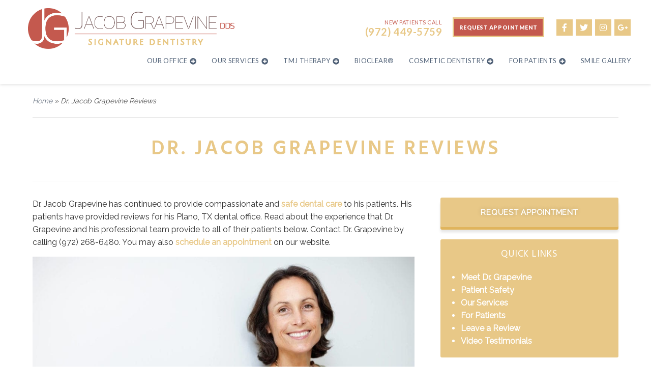

--- FILE ---
content_type: text/html; charset=UTF-8
request_url: https://www.dentistofplanotx.com/2021/04/06/dr-jacob-grapevine-reviews/
body_size: 11539
content:
<!DOCTYPE html>
<!--[if lt IE 7]>      <html class="no-js lt-ie9 lt-ie8 lt-ie7"> <![endif]-->
<!--[if IE 7]>         <html class="no-js lt-ie9 lt-ie8"> <![endif]-->
<!--[if IE 8]>         <html class="no-js lt-ie9"> <![endif]-->
<!--[if gt IE 8]><!--> <html class="no-js" lang="en-US"> <!--<![endif]-->

<head>
<meta charset="UTF-8">
<meta http-equiv="x-ua-compatible" content="ie=edge">
<title>Dr. Jacob Grapevine Reviews | Dentist in Plano</title>		
<meta name="viewport" content="width=device-width, initial-scale=1" />
<link rel="shortcut icon" href="https://www.dentistofplanotx.com/wp-content/themes/codebase-2-child/assets/images/other/favicon.png">
<link rel="apple-touch-icon-precomposed" href="https://www.dentistofplanotx.com/wp-content/themes/codebase-2-child/assets/images/other/apple-touch-icon-precomposed.png" >

<meta name='robots' content='index, follow, max-image-preview:large, max-snippet:-1, max-video-preview:-1' />
	<style>img:is([sizes="auto" i], [sizes^="auto," i]) { contain-intrinsic-size: 3000px 1500px }</style>
	
	<!-- This site is optimized with the Yoast SEO plugin v26.8 - https://yoast.com/product/yoast-seo-wordpress/ -->
	<meta name="description" content="Read patient reviews for the Plano, TX dental office of Dr. Jacob Grapevine. Contact his office by scheduling an appointment online." />
	<link rel="canonical" href="https://www.dentistofplanotx.com/2021/04/06/dr-jacob-grapevine-reviews/" />
	<meta property="og:locale" content="en_US" />
	<meta property="og:type" content="article" />
	<meta property="og:title" content="Dr. Jacob Grapevine Reviews | Dentist in Plano" />
	<meta property="og:description" content="Read patient reviews for the Plano, TX dental office of Dr. Jacob Grapevine. Contact his office by scheduling an appointment online." />
	<meta property="og:url" content="https://www.dentistofplanotx.com/2021/04/06/dr-jacob-grapevine-reviews/" />
	<meta property="og:site_name" content="Dr. Jacob Grapevine, DDS" />
	<meta property="article:published_time" content="2021-04-06T17:20:58+00:00" />
	<meta property="article:modified_time" content="2021-10-26T15:05:43+00:00" />
	<meta property="og:image" content="https://www.dentistofplanotx.com/wp-content/uploads/2021/04/patient-reviews-scaled.jpeg" />
	<meta property="og:image:width" content="1300" />
	<meta property="og:image:height" content="867" />
	<meta property="og:image:type" content="image/jpeg" />
	<meta name="author" content="Dr. Jacob Grapevine" />
	<meta name="twitter:card" content="summary_large_image" />
	<meta name="twitter:label1" content="Written by" />
	<meta name="twitter:data1" content="Dr. Jacob Grapevine" />
	<meta name="twitter:label2" content="Est. reading time" />
	<meta name="twitter:data2" content="3 minutes" />
	<script type="application/ld+json" class="yoast-schema-graph">{"@context":"https://schema.org","@graph":[{"@type":"Article","@id":"https://www.dentistofplanotx.com/2021/04/06/dr-jacob-grapevine-reviews/#article","isPartOf":{"@id":"https://www.dentistofplanotx.com/2021/04/06/dr-jacob-grapevine-reviews/"},"author":{"name":"Dr. Jacob Grapevine","@id":"https://www.dentistofplanotx.com/#/schema/person/8c8662b52e373068439e4cb335cd5f33"},"headline":"Dr. Jacob Grapevine Reviews","datePublished":"2021-04-06T17:20:58+00:00","dateModified":"2021-10-26T15:05:43+00:00","mainEntityOfPage":{"@id":"https://www.dentistofplanotx.com/2021/04/06/dr-jacob-grapevine-reviews/"},"wordCount":454,"publisher":{"@id":"https://www.dentistofplanotx.com/#organization"},"image":{"@id":"https://www.dentistofplanotx.com/2021/04/06/dr-jacob-grapevine-reviews/#primaryimage"},"thumbnailUrl":"https://www.dentistofplanotx.com/wp-content/uploads/2021/04/patient-reviews-scaled.jpeg","articleSection":["patient reviews","Patient Testimonials"],"inLanguage":"en-US"},{"@type":"WebPage","@id":"https://www.dentistofplanotx.com/2021/04/06/dr-jacob-grapevine-reviews/","url":"https://www.dentistofplanotx.com/2021/04/06/dr-jacob-grapevine-reviews/","name":"Dr. Jacob Grapevine Reviews | Dentist in Plano","isPartOf":{"@id":"https://www.dentistofplanotx.com/#website"},"primaryImageOfPage":{"@id":"https://www.dentistofplanotx.com/2021/04/06/dr-jacob-grapevine-reviews/#primaryimage"},"image":{"@id":"https://www.dentistofplanotx.com/2021/04/06/dr-jacob-grapevine-reviews/#primaryimage"},"thumbnailUrl":"https://www.dentistofplanotx.com/wp-content/uploads/2021/04/patient-reviews-scaled.jpeg","datePublished":"2021-04-06T17:20:58+00:00","dateModified":"2021-10-26T15:05:43+00:00","description":"Read patient reviews for the Plano, TX dental office of Dr. Jacob Grapevine. Contact his office by scheduling an appointment online.","breadcrumb":{"@id":"https://www.dentistofplanotx.com/2021/04/06/dr-jacob-grapevine-reviews/#breadcrumb"},"inLanguage":"en-US","potentialAction":[{"@type":"ReadAction","target":["https://www.dentistofplanotx.com/2021/04/06/dr-jacob-grapevine-reviews/"]}]},{"@type":"ImageObject","inLanguage":"en-US","@id":"https://www.dentistofplanotx.com/2021/04/06/dr-jacob-grapevine-reviews/#primaryimage","url":"https://www.dentistofplanotx.com/wp-content/uploads/2021/04/patient-reviews-scaled.jpeg","contentUrl":"https://www.dentistofplanotx.com/wp-content/uploads/2021/04/patient-reviews-scaled.jpeg","width":1300,"height":867,"caption":"Dental Patient Reviews in Plano, Texas"},{"@type":"BreadcrumbList","@id":"https://www.dentistofplanotx.com/2021/04/06/dr-jacob-grapevine-reviews/#breadcrumb","itemListElement":[{"@type":"ListItem","position":1,"name":"Home","item":"https://www.dentistofplanotx.com/"},{"@type":"ListItem","position":2,"name":"Dr. Jacob Grapevine Reviews"}]},{"@type":"WebSite","@id":"https://www.dentistofplanotx.com/#website","url":"https://www.dentistofplanotx.com/","name":"Dr. Jacob Grapevine, DDS","description":"Signature Dentistry in Plano, TX","publisher":{"@id":"https://www.dentistofplanotx.com/#organization"},"potentialAction":[{"@type":"SearchAction","target":{"@type":"EntryPoint","urlTemplate":"https://www.dentistofplanotx.com/?s={search_term_string}"},"query-input":{"@type":"PropertyValueSpecification","valueRequired":true,"valueName":"search_term_string"}}],"inLanguage":"en-US"},{"@type":"Organization","@id":"https://www.dentistofplanotx.com/#organization","name":"Jacob Grapevine, DDS - Signature Dentistry","url":"https://www.dentistofplanotx.com/","logo":{"@type":"ImageObject","inLanguage":"en-US","@id":"https://www.dentistofplanotx.com/#/schema/logo/image/","url":"https://www.dentistofplanotx.com/wp-content/uploads/2020/04/logo-1.png","contentUrl":"https://www.dentistofplanotx.com/wp-content/uploads/2020/04/logo-1.png","width":1583,"height":312,"caption":"Jacob Grapevine, DDS - Signature Dentistry"},"image":{"@id":"https://www.dentistofplanotx.com/#/schema/logo/image/"}},{"@type":"Person","@id":"https://www.dentistofplanotx.com/#/schema/person/8c8662b52e373068439e4cb335cd5f33","name":"Dr. Jacob Grapevine","image":{"@type":"ImageObject","inLanguage":"en-US","@id":"https://www.dentistofplanotx.com/#/schema/person/image/","url":"https://secure.gravatar.com/avatar/9968a819c3fe7b422a187c33e4f1cd0e2f9528a40ee32fdd05c4a4fac04524ba?s=96&d=mm&r=g","contentUrl":"https://secure.gravatar.com/avatar/9968a819c3fe7b422a187c33e4f1cd0e2f9528a40ee32fdd05c4a4fac04524ba?s=96&d=mm&r=g","caption":"Dr. Jacob Grapevine"},"sameAs":["https://www.dentistofplanotx.com/"],"url":"https://www.dentistofplanotx.com/author/grapevine2022/"}]}</script>
	<!-- / Yoast SEO plugin. -->


<link rel='dns-prefetch' href='//fonts.googleapis.com' />
<link rel="alternate" type="application/rss+xml" title="Dr. Jacob Grapevine, DDS &raquo; Feed" href="https://www.dentistofplanotx.com/feed/" />
<link rel="alternate" type="application/rss+xml" title="Dr. Jacob Grapevine, DDS &raquo; Comments Feed" href="https://www.dentistofplanotx.com/comments/feed/" />
<link rel='stylesheet' id='sbi_styles-css' href='https://www.dentistofplanotx.com/wp-content/plugins/instagram-feed-pro/css/sbi-styles.min.css?ver=6.9.0' type='text/css' media='all' />
<style id='classic-theme-styles-inline-css' type='text/css'>
/*! This file is auto-generated */
.wp-block-button__link{color:#fff;background-color:#32373c;border-radius:9999px;box-shadow:none;text-decoration:none;padding:calc(.667em + 2px) calc(1.333em + 2px);font-size:1.125em}.wp-block-file__button{background:#32373c;color:#fff;text-decoration:none}
</style>
<style id='global-styles-inline-css' type='text/css'>
:root{--wp--preset--aspect-ratio--square: 1;--wp--preset--aspect-ratio--4-3: 4/3;--wp--preset--aspect-ratio--3-4: 3/4;--wp--preset--aspect-ratio--3-2: 3/2;--wp--preset--aspect-ratio--2-3: 2/3;--wp--preset--aspect-ratio--16-9: 16/9;--wp--preset--aspect-ratio--9-16: 9/16;--wp--preset--color--black: #000000;--wp--preset--color--cyan-bluish-gray: #abb8c3;--wp--preset--color--white: #ffffff;--wp--preset--color--pale-pink: #f78da7;--wp--preset--color--vivid-red: #cf2e2e;--wp--preset--color--luminous-vivid-orange: #ff6900;--wp--preset--color--luminous-vivid-amber: #fcb900;--wp--preset--color--light-green-cyan: #7bdcb5;--wp--preset--color--vivid-green-cyan: #00d084;--wp--preset--color--pale-cyan-blue: #8ed1fc;--wp--preset--color--vivid-cyan-blue: #0693e3;--wp--preset--color--vivid-purple: #9b51e0;--wp--preset--gradient--vivid-cyan-blue-to-vivid-purple: linear-gradient(135deg,rgba(6,147,227,1) 0%,rgb(155,81,224) 100%);--wp--preset--gradient--light-green-cyan-to-vivid-green-cyan: linear-gradient(135deg,rgb(122,220,180) 0%,rgb(0,208,130) 100%);--wp--preset--gradient--luminous-vivid-amber-to-luminous-vivid-orange: linear-gradient(135deg,rgba(252,185,0,1) 0%,rgba(255,105,0,1) 100%);--wp--preset--gradient--luminous-vivid-orange-to-vivid-red: linear-gradient(135deg,rgba(255,105,0,1) 0%,rgb(207,46,46) 100%);--wp--preset--gradient--very-light-gray-to-cyan-bluish-gray: linear-gradient(135deg,rgb(238,238,238) 0%,rgb(169,184,195) 100%);--wp--preset--gradient--cool-to-warm-spectrum: linear-gradient(135deg,rgb(74,234,220) 0%,rgb(151,120,209) 20%,rgb(207,42,186) 40%,rgb(238,44,130) 60%,rgb(251,105,98) 80%,rgb(254,248,76) 100%);--wp--preset--gradient--blush-light-purple: linear-gradient(135deg,rgb(255,206,236) 0%,rgb(152,150,240) 100%);--wp--preset--gradient--blush-bordeaux: linear-gradient(135deg,rgb(254,205,165) 0%,rgb(254,45,45) 50%,rgb(107,0,62) 100%);--wp--preset--gradient--luminous-dusk: linear-gradient(135deg,rgb(255,203,112) 0%,rgb(199,81,192) 50%,rgb(65,88,208) 100%);--wp--preset--gradient--pale-ocean: linear-gradient(135deg,rgb(255,245,203) 0%,rgb(182,227,212) 50%,rgb(51,167,181) 100%);--wp--preset--gradient--electric-grass: linear-gradient(135deg,rgb(202,248,128) 0%,rgb(113,206,126) 100%);--wp--preset--gradient--midnight: linear-gradient(135deg,rgb(2,3,129) 0%,rgb(40,116,252) 100%);--wp--preset--font-size--small: 13px;--wp--preset--font-size--medium: 20px;--wp--preset--font-size--large: 36px;--wp--preset--font-size--x-large: 42px;--wp--preset--spacing--20: 0.44rem;--wp--preset--spacing--30: 0.67rem;--wp--preset--spacing--40: 1rem;--wp--preset--spacing--50: 1.5rem;--wp--preset--spacing--60: 2.25rem;--wp--preset--spacing--70: 3.38rem;--wp--preset--spacing--80: 5.06rem;--wp--preset--shadow--natural: 6px 6px 9px rgba(0, 0, 0, 0.2);--wp--preset--shadow--deep: 12px 12px 50px rgba(0, 0, 0, 0.4);--wp--preset--shadow--sharp: 6px 6px 0px rgba(0, 0, 0, 0.2);--wp--preset--shadow--outlined: 6px 6px 0px -3px rgba(255, 255, 255, 1), 6px 6px rgba(0, 0, 0, 1);--wp--preset--shadow--crisp: 6px 6px 0px rgba(0, 0, 0, 1);}:where(.is-layout-flex){gap: 0.5em;}:where(.is-layout-grid){gap: 0.5em;}body .is-layout-flex{display: flex;}.is-layout-flex{flex-wrap: wrap;align-items: center;}.is-layout-flex > :is(*, div){margin: 0;}body .is-layout-grid{display: grid;}.is-layout-grid > :is(*, div){margin: 0;}:where(.wp-block-columns.is-layout-flex){gap: 2em;}:where(.wp-block-columns.is-layout-grid){gap: 2em;}:where(.wp-block-post-template.is-layout-flex){gap: 1.25em;}:where(.wp-block-post-template.is-layout-grid){gap: 1.25em;}.has-black-color{color: var(--wp--preset--color--black) !important;}.has-cyan-bluish-gray-color{color: var(--wp--preset--color--cyan-bluish-gray) !important;}.has-white-color{color: var(--wp--preset--color--white) !important;}.has-pale-pink-color{color: var(--wp--preset--color--pale-pink) !important;}.has-vivid-red-color{color: var(--wp--preset--color--vivid-red) !important;}.has-luminous-vivid-orange-color{color: var(--wp--preset--color--luminous-vivid-orange) !important;}.has-luminous-vivid-amber-color{color: var(--wp--preset--color--luminous-vivid-amber) !important;}.has-light-green-cyan-color{color: var(--wp--preset--color--light-green-cyan) !important;}.has-vivid-green-cyan-color{color: var(--wp--preset--color--vivid-green-cyan) !important;}.has-pale-cyan-blue-color{color: var(--wp--preset--color--pale-cyan-blue) !important;}.has-vivid-cyan-blue-color{color: var(--wp--preset--color--vivid-cyan-blue) !important;}.has-vivid-purple-color{color: var(--wp--preset--color--vivid-purple) !important;}.has-black-background-color{background-color: var(--wp--preset--color--black) !important;}.has-cyan-bluish-gray-background-color{background-color: var(--wp--preset--color--cyan-bluish-gray) !important;}.has-white-background-color{background-color: var(--wp--preset--color--white) !important;}.has-pale-pink-background-color{background-color: var(--wp--preset--color--pale-pink) !important;}.has-vivid-red-background-color{background-color: var(--wp--preset--color--vivid-red) !important;}.has-luminous-vivid-orange-background-color{background-color: var(--wp--preset--color--luminous-vivid-orange) !important;}.has-luminous-vivid-amber-background-color{background-color: var(--wp--preset--color--luminous-vivid-amber) !important;}.has-light-green-cyan-background-color{background-color: var(--wp--preset--color--light-green-cyan) !important;}.has-vivid-green-cyan-background-color{background-color: var(--wp--preset--color--vivid-green-cyan) !important;}.has-pale-cyan-blue-background-color{background-color: var(--wp--preset--color--pale-cyan-blue) !important;}.has-vivid-cyan-blue-background-color{background-color: var(--wp--preset--color--vivid-cyan-blue) !important;}.has-vivid-purple-background-color{background-color: var(--wp--preset--color--vivid-purple) !important;}.has-black-border-color{border-color: var(--wp--preset--color--black) !important;}.has-cyan-bluish-gray-border-color{border-color: var(--wp--preset--color--cyan-bluish-gray) !important;}.has-white-border-color{border-color: var(--wp--preset--color--white) !important;}.has-pale-pink-border-color{border-color: var(--wp--preset--color--pale-pink) !important;}.has-vivid-red-border-color{border-color: var(--wp--preset--color--vivid-red) !important;}.has-luminous-vivid-orange-border-color{border-color: var(--wp--preset--color--luminous-vivid-orange) !important;}.has-luminous-vivid-amber-border-color{border-color: var(--wp--preset--color--luminous-vivid-amber) !important;}.has-light-green-cyan-border-color{border-color: var(--wp--preset--color--light-green-cyan) !important;}.has-vivid-green-cyan-border-color{border-color: var(--wp--preset--color--vivid-green-cyan) !important;}.has-pale-cyan-blue-border-color{border-color: var(--wp--preset--color--pale-cyan-blue) !important;}.has-vivid-cyan-blue-border-color{border-color: var(--wp--preset--color--vivid-cyan-blue) !important;}.has-vivid-purple-border-color{border-color: var(--wp--preset--color--vivid-purple) !important;}.has-vivid-cyan-blue-to-vivid-purple-gradient-background{background: var(--wp--preset--gradient--vivid-cyan-blue-to-vivid-purple) !important;}.has-light-green-cyan-to-vivid-green-cyan-gradient-background{background: var(--wp--preset--gradient--light-green-cyan-to-vivid-green-cyan) !important;}.has-luminous-vivid-amber-to-luminous-vivid-orange-gradient-background{background: var(--wp--preset--gradient--luminous-vivid-amber-to-luminous-vivid-orange) !important;}.has-luminous-vivid-orange-to-vivid-red-gradient-background{background: var(--wp--preset--gradient--luminous-vivid-orange-to-vivid-red) !important;}.has-very-light-gray-to-cyan-bluish-gray-gradient-background{background: var(--wp--preset--gradient--very-light-gray-to-cyan-bluish-gray) !important;}.has-cool-to-warm-spectrum-gradient-background{background: var(--wp--preset--gradient--cool-to-warm-spectrum) !important;}.has-blush-light-purple-gradient-background{background: var(--wp--preset--gradient--blush-light-purple) !important;}.has-blush-bordeaux-gradient-background{background: var(--wp--preset--gradient--blush-bordeaux) !important;}.has-luminous-dusk-gradient-background{background: var(--wp--preset--gradient--luminous-dusk) !important;}.has-pale-ocean-gradient-background{background: var(--wp--preset--gradient--pale-ocean) !important;}.has-electric-grass-gradient-background{background: var(--wp--preset--gradient--electric-grass) !important;}.has-midnight-gradient-background{background: var(--wp--preset--gradient--midnight) !important;}.has-small-font-size{font-size: var(--wp--preset--font-size--small) !important;}.has-medium-font-size{font-size: var(--wp--preset--font-size--medium) !important;}.has-large-font-size{font-size: var(--wp--preset--font-size--large) !important;}.has-x-large-font-size{font-size: var(--wp--preset--font-size--x-large) !important;}
:where(.wp-block-post-template.is-layout-flex){gap: 1.25em;}:where(.wp-block-post-template.is-layout-grid){gap: 1.25em;}
:where(.wp-block-columns.is-layout-flex){gap: 2em;}:where(.wp-block-columns.is-layout-grid){gap: 2em;}
:root :where(.wp-block-pullquote){font-size: 1.5em;line-height: 1.6;}
</style>
<link rel='stylesheet' id='main-styles-css' href='https://www.dentistofplanotx.com/wp-content/themes/codebase-2/assets/stylesheets/style.css?ver=6.8.3' type='text/css' media='all' />
<link rel='stylesheet' id='child-style-css' href='https://www.dentistofplanotx.com/wp-content/themes/codebase-2-child/style.css?ver=2.0.4' type='text/css' media='all' />
<link rel='stylesheet' id='google-fonts-css' href='//fonts.googleapis.com/css?family=Hind%3A400%2C600%2C800%7Craleway%3A300%2C400%2C400i%2C600&#038;display=swap&#038;ver=6.8.3' type='text/css' media='all' />
<link rel='stylesheet' id='font-awesome-css' href='https://www.dentistofplanotx.com/wp-content/themes/codebase-2/assets/stylesheets/vendor/font-awesome/css/all.css?ver=6.8.3' type='text/css' media='all' />
<link rel='stylesheet' id='column-unsemantic-grid-responsive-tablet-css' href='https://www.dentistofplanotx.com/wp-content/themes/codebase-2/assets/stylesheets/general/column-unsemantic-grid-responsive-tablet.css?ver=1' type='text/css' media='all' />
<link rel="https://api.w.org/" href="https://www.dentistofplanotx.com/wp-json/" /><link rel="alternate" title="JSON" type="application/json" href="https://www.dentistofplanotx.com/wp-json/wp/v2/posts/2007" /><link rel='shortlink' href='https://www.dentistofplanotx.com/?p=2007' />
<link rel="alternate" title="oEmbed (JSON)" type="application/json+oembed" href="https://www.dentistofplanotx.com/wp-json/oembed/1.0/embed?url=https%3A%2F%2Fwww.dentistofplanotx.com%2F2021%2F04%2F06%2Fdr-jacob-grapevine-reviews%2F" />
<link rel="alternate" title="oEmbed (XML)" type="text/xml+oembed" href="https://www.dentistofplanotx.com/wp-json/oembed/1.0/embed?url=https%3A%2F%2Fwww.dentistofplanotx.com%2F2021%2F04%2F06%2Fdr-jacob-grapevine-reviews%2F&#038;format=xml" />
<script type='application/ld+json'>{
  "@context": "https://www.schema.org",
  "@type": "Dentist",
  "name": "Signature Dentistry: Jacob Grapevine, DDS",
  "url": "https://www.dentistofplanotx.com/",
  "sameAs": ["https://www.facebook.com/jacobgrapevinedds", "https://twitter.com/gfamilydentist", "https://www.instagram.com/jacobgrapevinedds/", "https://www.healthgrades.com/dentist/dr-jacob-grapevine-y2ft5", "https://doctor.webmd.com/doctor/jacob-grapevine-395809ef-d7b9-4cf7-85bd-1e263e17ccae-overview"
  ],
  "logo": "https://www.dentistofplanotx.com/wp-content/uploads/2020/04/logo-1.png",
  "image": "https://www.dentistofplanotx.com/wp-content/uploads/2020/04/Grapevine-Office-049-copy-e1587650265416.jpg",
  "description": "Welcome to the practice of Plano, TX dentist Dr. Jacob Grapevine. Our team provides complete dental care for smiles of all ages under one roof. From cavity prevention to replacing missing teeth with the latest treatment options, we strive to meet your oral health needs with personalized care.",
  "address": {
    "@type": "PostalAddress",
    "streetAddress": "2101 Teakwood Lane Suite 400",
    "addressLocality": "Plano",
    "addressRegion": "TX",
    "postalCode": "75075",
    "addressCountry": "USA"
  },
  "geo": {
    "@type": "GeoCoordinates",
    "latitude": "33.016529",
    "longitude": "-96.765825"
  },
  "hasMap": "https://goo.gl/maps/vVxUcXrxS8x",
  "openingHours": "Mo, Tu 08:00-16:30 We 07:30-15:30 Th 08:00-13:00",
  "telephone": "+1-972-596-3702",
  "priceRange": "$$",
  "isAcceptingNewPatients": "True"
 }</script>		<!--[if lt IE 9]>
			<link rel="stylesheet" href="https://www.dentistofplanotx.com/wp-content/themes/codebase-2/assets/stylesheets/general/column-ie.min.css" />
		<![endif]-->
	<!-- Custom Feeds for Instagram CSS -->
<style type="text/css">
.sbi_photo img {
display: none !important;
}
</style>
<link rel="icon" href="https://www.dentistofplanotx.com/wp-content/uploads/2020/04/cropped-jg-logo-32x32.jpg" sizes="32x32" />
<link rel="icon" href="https://www.dentistofplanotx.com/wp-content/uploads/2020/04/cropped-jg-logo-192x192.jpg" sizes="192x192" />
<link rel="apple-touch-icon" href="https://www.dentistofplanotx.com/wp-content/uploads/2020/04/cropped-jg-logo-180x180.jpg" />
<meta name="msapplication-TileImage" content="https://www.dentistofplanotx.com/wp-content/uploads/2020/04/cropped-jg-logo-270x270.jpg" />


<!-- Google Tag Manager -->
<script>(function(w,d,s,l,i){w[l]=w[l]||[];w[l].push({'gtm.start':
new Date().getTime(),event:'gtm.js'});var f=d.getElementsByTagName(s)[0],
j=d.createElement(s),dl=l!='dataLayer'?'&l='+l:'';j.async=true;j.src=
'https://www.googletagmanager.com/gtm.js?id='+i+dl;f.parentNode.insertBefore(j,f);
})(window,document,'script','dataLayer','GTM-MFPZ854');</script>
<!-- End Google Tag Manager -->
	
</head>

<body class="wp-singular post-template-default single single-post postid-2007 single-format-standard wp-theme-codebase-2 wp-child-theme-codebase-2-child dr-jacob-grapevine-reviews header-style-e full">
	
<!-- Google Tag Manager (noscript) -->
<noscript><iframe src="https://www.googletagmanager.com/ns.html?id=GTM-MFPZ854"
height="0" width="0" style="display:none;visibility:hidden"></iframe></noscript>
<!-- End Google Tag Manager (noscript) -->
  

<header class="header"> 





	  
	<div class="header-logo">
	<a class="logo" href="/"><img src="https://www.dentistofplanotx.com/wp-content/uploads/2020/04/logo-1.png" alt="Dr. Jacob Grapevine, DDS: Signature Dentistry in Plano, TX" /></a>
  <a href="#" id="panel-main"><i class="fas fa-bars"></i><span>Menu</span></a>
  </div>

	<div class="header-top">
		<ul class="">
		<li class="new-phone">New Patients Call <span class="tracknum">(972) 449-5759</span></li>
		<li><a href="/request-appointment/" class="schedule">Request Appointment</a></li>
		<li><a href="https://www.facebook.com/jacobgrapevinedds" target="_blank" rel="noopener"><i class="fab fa-facebook-f"></i></a></li>		<li><a href="https://twitter.com/gfamilydentist" target="_blank" rel="noopener"><i class="fab fa-twitter"></i></a></li>				<li><a href="https://www.instagram.com/jacobgrapevinedds/" target="_blank" rel="noopener"><i class="fab fa-instagram"></i></a></li>		<li><a href="https://www.google.com/maps/place/Signature+Dentistry:+Dr.+Jacob+Grapevine,+DDS/@33.0165615,-96.7658245,15z/data=!4m2!3m1!1s0x0:0x606067a0f76f2199?sa=X&ved=0ahUKEwiosYf7rdfKAhWE6iYKHaGRA8UQ_BIIZTAN" target="_blank" rel="noopener"><i class="fab fa-google-plus-g"></i></a></li>						</ul>
	</div>
	
	<div class="header-bottom">
		<nav class="large-nav"><div class="menu-primary-navigation-container"><ul id="menu-primary-navigation" class="menu"><li class=' menu-item menu-item-type-post_type menu-item-object-page menu-item-has-children'><a href="https://www.dentistofplanotx.com/our-office/">Our Office</a><span></span><ul class="sub-menu"><li class="item menu-item-has-children"><a href="https://www.dentistofplanotx.com/our-office/jacob-grapevine-dds/" class="title">Meet Dr. Grapevine<span></span></a>
<li class="item menu-item-has-children"><a href="https://www.dentistofplanotx.com/our-office/team/" class="title">Meet Our Staff<span></span></a>
<li class="item menu-item-has-children"><a href="https://www.dentistofplanotx.com/our-office/technology/" class="title">Our Technology<span></span></a>
<li class="item menu-item-has-children"><a href="https://www.dentistofplanotx.com/patient-testimonials/" class="title">Testimonials<span></span></a>
<li class="item menu-item-has-children"><a href="https://www.dentistofplanotx.com/our-office/video-testimonials/" class="title">Video Testimonials<span></span></a>
<li class="item menu-item-has-children"><a href="https://www.dentistofplanotx.com/our-office/video-library/" class="title">Video Library<span></span></a>
<li class="item menu-item-has-children"><a href="https://www.dentistofplanotx.com/our-office/patient-safety/" class="title">Patient Safety<span></span></a>
</ul></li>
<li class='mega menu-item menu-item-type-post_type menu-item-object-page menu-item-has-children'><a href="https://www.dentistofplanotx.com/dental-services/">Our Services</a><span></span><ul class="sub-menu"><li class="item menu-item-has-children"><a href="https://www.dentistofplanotx.com/dental-services/general-dentistry/" class="title">General Dentistry<span></span></a>
<ul class="sub-menu mega-menu"><li class="item">
<a href="https://www.dentistofplanotx.com/dental-services/general-dentistry/complete-dentistry/" class="title">Complete Dentistry<span></span></a>
</li>
<li class="item">
<a href="https://www.dentistofplanotx.com/dental-services/general-dentistry/childrens-dentistry/" class="title">Children’s Dentistry<span></span></a>
</li>
<li class="item">
<a href="https://www.dentistofplanotx.com/dental-services/general-dentistry/dental-cleanings/" class="title">Dental Cleanings<span></span></a>
</li>
<li class="item">
<a href="https://www.dentistofplanotx.com/dental-services/general-dentistry/dental-fillings/" class="title">Dental Fillings<span></span></a>
</li>
<li class="item">
<a href="https://www.dentistofplanotx.com/dental-services/general-dentistry/nitrous-oxide/" class="title">Relaxation Methods<span></span></a>
</li>
<li class="item">
<a href="https://www.dentistofplanotx.com/dental-services/general-dentistry/healthy-dentistry/" class="title">Healthy Dentistry<span></span></a>
</li>
</ul><span></span></li><li class="item menu-item-has-children"><a href="https://www.dentistofplanotx.com/dental-services/cosmetic-dentistry/" class="title">Cosmetic Dentistry<span></span></a>
<ul class="sub-menu mega-menu"><li class="item">
<a href="https://www.dentistofplanotx.com/dental-services/cosmetic-dentistry/lumineers/" class="title">Lumineers<span></span></a>
</li>
<li class="item">
<a href="https://www.dentistofplanotx.com/dental-services/cosmetic-dentistry/porcelain-veneers/" class="title">Porcelain Veneers<span></span></a>
</li>
<li class="item">
<a href="https://www.dentistofplanotx.com/cosmetic-tooth-bonding/" class="title">Cosmetic Bonding<span></span></a>
</li>
<li class="item">
<a href="https://www.dentistofplanotx.com/dental-services/cosmetic-dentistry/teeth-whitening/" class="title">Teeth Whitening<span></span></a>
</li>
<li class="item">
<a href="https://www.dentistofplanotx.com/invisalign-4/" class="title">Invisalign®<span></span></a>
</li>
<li class="item">
<a href="https://www.dentistofplanotx.com/dental-services/cosmetic-dentistry/smile-makeover/" class="title">Smile Makeover<span></span></a>
</li>
</ul><span></span></li><li class="item menu-item-has-children"><a href="https://www.dentistofplanotx.com/dental-services/restorative-dentistry/" class="title">Restorative Dentistry<span></span></a>
<ul class="sub-menu mega-menu"><li class="item">
<a href="https://www.dentistofplanotx.com/dental-services/restorative-dentistry/dental-bridge/" class="title">Dental Bridges<span></span></a>
</li>
<li class="item">
<a href="https://www.dentistofplanotx.com/dental-services/restorative-dentistry/dental-crowns/" class="title">Dental Crowns<span></span></a>
</li>
<li class="item">
<a href="https://www.dentistofplanotx.com/dental-services/restorative-dentistry/dentures-partials/" class="title">Dentures &#038; Partials<span></span></a>
</li>
<li class="item">
<a href="https://www.dentistofplanotx.com/dental-services/restorative-dentistry/night-guards/" class="title">Night Guards<span></span></a>
</li>
<li class="item">
<a href="https://www.dentistofplanotx.com/dental-services/restorative-dentistry/gum-disease-treatment/" class="title">Periodontal Therapy<span></span></a>
</li>
</ul><span></span></li><li class="item menu-item-has-children"><a href="https://www.dentistofplanotx.com/dental-implants/" class="title">Implant Dentistry<span></span></a>
<ul class="sub-menu mega-menu"><li class="item">
<a href="https://www.dentistofplanotx.com/dental-implants/benefits-of-dental-implants/" class="title">Benefits of Dental Implants<span></span></a>
</li>
<li class="item">
<a href="https://www.dentistofplanotx.com/dental-implants/dental-implant-faq/" class="title">Dental Implant FAQ<span></span></a>
</li>
<li class="item">
<a href="https://www.dentistofplanotx.com/dental-implants/cost-of-dental-implants/" class="title">Cost of Dental Implants<span></span></a>
</li>
<li class="item">
<a href="https://www.dentistofplanotx.com/dental-implants/dental-implants-vs-dentures/" class="title">Dental Implants vs Dentures<span></span></a>
</li>
<li class="item">
<a href="https://www.dentistofplanotx.com/dental-implants/implant-dentures-plano-tx/" class="title">Implant Dentures<span></span></a>
</li>
<li class="item">
<a href="https://www.dentistofplanotx.com/dental-implants/multiple-dental-implants/" class="title">Multiple Dental Implants<span></span></a>
</li>
<li class="item">
<a href="https://www.dentistofplanotx.com/dental-implants/all-on-four/" class="title">All-On-Four<span></span></a>
</li>
</ul><span></span></li><li class="item menu-item-has-children"><a href="https://www.dentistofplanotx.com/dental-concerns/" class="title">Dental Concerns<span></span></a>
<ul class="sub-menu mega-menu"><li class="item">
<a href="https://www.dentistofplanotx.com/dental-concerns/black-triangles/" class="title">Black Triangles<span></span></a>
</li>
<li class="item">
<a href="https://www.dentistofplanotx.com/dental-concerns/bleeding-gums/" class="title">Bleeding Gums<span></span></a>
</li>
<li class="item">
<a href="https://www.dentistofplanotx.com/dental-concerns/cavities/" class="title">Cavities<span></span></a>
</li>
<li class="item">
<a href="https://www.dentistofplanotx.com/dental-concerns/cosmetic-concerns/" class="title">Cosmetic Concerns<span></span></a>
</li>
<li class="item">
<a href="https://www.dentistofplanotx.com/dental-concerns/crooked-teeth/" class="title">Crooked Teeth<span></span></a>
</li>
<li class="item">
<a href="https://www.dentistofplanotx.com/dental-concerns/missing-teeth/" class="title">Missing Teeth<span></span></a>
</li>
<li class="item">
<a href="https://www.dentistofplanotx.com/dental-concerns/orthodontic-relapse/" class="title">Orthodontic Relapse<span></span></a>
</li>
<li class="item">
<a href="https://www.dentistofplanotx.com/dental-concerns/gaps-between-teeth/" class="title">Gaps Between Teeth<span></span></a>
</li>
</ul><span></span></li></ul></li>
<li class=' menu-item menu-item-type-post_type menu-item-object-page menu-item-has-children'><a href="https://www.dentistofplanotx.com/dental-services/restorative-dentistry/tmj-treatment/">TMJ Therapy</a><span></span><ul class="sub-menu"><li class="item menu-item-has-children"><a href="https://www.dentistofplanotx.com/tmj/" class="title">TMJ: Our Story<span></span></a>
<li class="item menu-item-has-children"><a href="https://www.dentistofplanotx.com/dental-services/restorative-dentistry/tmj-treatment/" class="title">TMJ Therapy<span></span></a>
<li class="item menu-item-has-children"><a href="https://www.dentistofplanotx.com/dental-concerns/teeth-grinding/" class="title">Teeth Grinding<span></span></a>
<li class="item menu-item-has-children"><a href="https://www.dentistofplanotx.com/dental-concerns/frequent-headaches/" class="title">Frequent Headaches<span></span></a>
</ul></li>
<li class=' menu-item menu-item-type-post_type menu-item-object-page'><a href="https://www.dentistofplanotx.com/dental-services/cosmetic-dentistry/bioclear/">Bioclear®</a></li>
<li class=' menu-item menu-item-type-post_type menu-item-object-page menu-item-has-children'><a href="https://www.dentistofplanotx.com/dental-services/cosmetic-dentistry/">Cosmetic Dentistry</a><span></span><ul class="sub-menu"><li class="item menu-item-has-children"><a href="https://www.dentistofplanotx.com/halo-veneers/" class="title">Halo Veneers<span></span></a>
<li class="item menu-item-has-children"><a href="https://www.dentistofplanotx.com/dental-services/cosmetic-dentistry/lumineers/" class="title">Lumineers<span></span></a>
<li class="item menu-item-has-children"><a href="https://www.dentistofplanotx.com/dental-services/cosmetic-dentistry/porcelain-veneers/" class="title">Porcelain Veneers<span></span></a>
<li class="item menu-item-has-children"><a href="https://www.dentistofplanotx.com/cosmetic-tooth-bonding/" class="title">Cosmetic Bonding<span></span></a>
<li class="item menu-item-has-children"><a href="https://www.dentistofplanotx.com/dental-services/cosmetic-dentistry/teeth-whitening/" class="title">Teeth Whitening<span></span></a>
</ul></li>
<li class=' menu-item menu-item-type-post_type menu-item-object-page menu-item-has-children'><a href="https://www.dentistofplanotx.com/for-patients/">For Patients</a><span></span><ul class="sub-menu"><li class="item menu-item-has-children"><a href="https://www.dentistofplanotx.com/for-patients/first-visit/" class="title">First Visit<span></span></a>
<li class="item menu-item-has-children"><a href="https://www.dentistofplanotx.com/for-patients/patient-forms/" class="title">Patient Forms<span></span></a>
<li class="item menu-item-has-children"><a href="https://www.dentistofplanotx.com/for-patients/payment-options/" class="title">Payment Options<span></span></a>
<li class="item menu-item-has-children"><a href="https://www.dentistofplanotx.com/for-patients/faq/" class="title">Dental FAQs<span></span></a>
<li class="item menu-item-has-children"><a href="https://www.dentistofplanotx.com/blog/" class="title">Blog<span></span></a>
<li class="item menu-item-has-children"><a href="https://www.dentistofplanotx.com/leave-a-review/" class="title">Leave a Review<span></span></a>
</ul></li>
<li class=' menu-item menu-item-type-post_type menu-item-object-page'><a href="https://www.dentistofplanotx.com/smile-gallery/">Smile Gallery</a></li>
</ul></div> </nav>
		<nav class="mobile-nav ">
			<div class="contact-dropdown">
				<a class="drop-link">New Patients <span class="tracknum">(972) 449-5759</span> <i class="fa fa-caret-down"></i></a>
				<div class="drop-content" style="display: none;">
					<p>Current Patients <span>(972) 596-3702</span></p>
					<a href="/request-appointment/">Request Appointment</a>
					<a href="/leave-a-review/">Leave a Review</a>
				</div>
			</div>
		</nav>
	</div>
	  


</header> 
<div class="page-wrap">
	<!-- page head -->
  

<div class="page-head no-img-bg">
	<div class="row"> 
  	
  	<p class="breadcrumbs"><span><span><a href="https://www.dentistofplanotx.com/">Home</a></span> » <span class="breadcrumb_last" aria-current="page">Dr. Jacob Grapevine Reviews</span></span></p>  	
  	  
			
			<h1>Dr. Jacob Grapevine Reviews</h1>
		
				
	</div>
</div>

 

  <!-- main -->
	<div role="main">	

		<div class="row">

		
			<div class="columns eight">
				
										<article class="single-post main-content post-2007 post type-post status-publish format-standard has-post-thumbnail hentry category-patient-reviews category-patient-testimonials" id="post-2007">
							<p>Dr. Jacob Grapevine has continued to provide compassionate and <a href="https://www.dentistofplanotx.com/our-office/patient-safety/">safe dental care</a> to his patients. His patients have provided reviews for his Plano, TX dental office. Read about the experience that Dr. Grapevine and his professional team provide to all of their patients below. Contact Dr. Grapevine by calling (972) 268-6480. You may also <a href="https://www.dentistofplanotx.com/request-appointment/">schedule an appointment</a> on our website.</p>
<p style="text-align: center;"><img fetchpriority="high" decoding="async" class="aligncenter size-large wp-image-2008" src="https://www.dentistofplanotx.com/wp-content/uploads/2021/04/patient-reviews-1024x683.jpeg" alt="Dental Patient Reviews in Plano, Texas" width="1024" height="683" srcset="https://www.dentistofplanotx.com/wp-content/uploads/2021/04/patient-reviews-1024x683.jpeg 1024w, https://www.dentistofplanotx.com/wp-content/uploads/2021/04/patient-reviews-300x200.jpeg 300w, https://www.dentistofplanotx.com/wp-content/uploads/2021/04/patient-reviews-768x512.jpeg 768w, https://www.dentistofplanotx.com/wp-content/uploads/2021/04/patient-reviews-1536x1024.jpeg 1536w, https://www.dentistofplanotx.com/wp-content/uploads/2021/04/patient-reviews-2048x1365.jpeg 2048w, https://www.dentistofplanotx.com/wp-content/uploads/2021/04/patient-reviews-1800x1200.jpeg 1800w, https://www.dentistofplanotx.com/wp-content/uploads/2021/04/patient-reviews-scaled.jpeg 1300w, https://www.dentistofplanotx.com/wp-content/uploads/2021/04/patient-reviews-700x467.jpeg 700w, https://www.dentistofplanotx.com/wp-content/uploads/2021/04/patient-reviews-500x333.jpeg 500w, https://www.dentistofplanotx.com/wp-content/uploads/2021/04/patient-reviews-250x167.jpeg 250w, https://www.dentistofplanotx.com/wp-content/uploads/2021/04/patient-reviews-120x80.jpeg 120w, https://www.dentistofplanotx.com/wp-content/uploads/2021/04/patient-reviews-80x53.jpeg 80w, https://www.dentistofplanotx.com/wp-content/uploads/2021/04/patient-reviews-900x600.jpeg 900w, https://www.dentistofplanotx.com/wp-content/uploads/2021/04/patient-reviews-600x400.jpeg 600w" sizes="(max-width: 1024px) 100vw, 1024px" /></p>
<h2>2021 Patient Reviews</h2>
<p>&#8220;I’ve been going to Dr. Grapevine’s office for years and have always had a wonderful experience. The hygienists are personable, thorough, and have a gentle touch. They take a genuine interest in caring for each of their patients, and the office feels like family. Dr. Grapevine is kind, patient, and always takes the time to listen to my questions or concerns. I’ve had a few minor procedures done over the years, and he is always meticulous in his work and ensures the issue is fully corrected. Highly recommend!&#8221;</p>
<p>-T. Donnell</p>
<p>&nbsp;</p>
<p>&#8220;I recently had to have quite a lot of dental work done that required weekly appointments for the course of several months. I am extremely pleased with my results and felt that Dr. Grapevine always took the time to explain everything involved in my treatment along the way. The staff is really friendly and the office was always clean and professionally run. I highly recommend checking them out for your dental needs!&#8221;</p>
<p>-R. Greve</p>
<p>&nbsp;</p>
<p>&#8220;This was my first time getting work done by Dr. Grapevine. I was welcomed by a wonderful, friendly staff, and immediately felt at home and comfortable. I haven’t been to a dentist in over a decade and I was a little nervous. Dr. Grapevine and his staff made me feel safe and eased my nerves with humor and kindness.</p>
<p>I had orthodontic frontal gaps at the base of my gums between my front and side teeth due to braces in middle school. For almost 2 decades people would mistake those gaps as food in my teeth. Rather embarrassing. Dr. Grapevine went above and beyond in filling the gaps as well as whitening my teeth, and lengthening my teeth that appeared too short.</p>
<p>I’m AMAZED by the results and feel like a new person! My teeth are so shiny, smooth, feminine, and beautiful now! Dr. Grapevine and his assistant, Stormy, made sure I was comfortable and checked on me throughout the process to make sure I was doing okay &#8211; they even put a warm blanket on me which made me so relaxed.</p>
<p>Very pleased with the results and would absolutely recommend Dr. Grapevine to all my friends and family members and plan to do more work in the future with him. So grateful for this incredible team!&#8221;</p>
<p>-A. Decker</p>
					  </article>	
					
	<nav class="navigation post-navigation" aria-label="Posts">
		<h2 class="screen-reader-text">Post navigation</h2>
		<div class="nav-links"><div class="nav-previous"><a href="https://www.dentistofplanotx.com/2021/03/15/bioclear-dentist-dr-jacob-grapevine/" rel="prev"><p class="meta-nav"><svg class="svg-icon" width="24" height="24" aria-hidden="true" role="img" focusable="false" viewBox="0 0 24 24" fill="none" xmlns="http://www.w3.org/2000/svg"><path fill-rule="evenodd" clip-rule="evenodd" d="M20 13v-2H8l4-4-1-2-7 7 7 7 1-2-4-4z" fill="currentColor"></path></svg>Previous post</p><p class="post-title">Bioclear Dentist Dr. Jacob Grapevine</p></a></div><div class="nav-next"><a href="https://www.dentistofplanotx.com/2021/05/04/how-to-treat-crooked-teeth/" rel="next"><p class="meta-nav">Next post<svg class="svg-icon" width="24" height="24" aria-hidden="true" role="img" focusable="false" viewBox="0 0 24 24" fill="none" xmlns="http://www.w3.org/2000/svg"><path fill-rule="evenodd" clip-rule="evenodd" d="m4 13v-2h12l-4-4 1-2 7 7-7 7-1-2 4-4z" fill="currentColor"></path></svg></p><p class="post-title">How to Treat Crooked Teeth</p></a></div></div>
	</nav>					
				
					
			            
				
			</div>
			
									<div class="columns four">
							<aside id="appt-2" class="widget widget_appt">            <a href="https://www.dentistofplanotx.com/request-appointment/">
        Request Appointment      </a>
    </aside><aside id="nav_menu-2" class="widget widget_nav_menu"><h3 class="widget-title">Quick Links</h3><div class="menu-quick-links-container"><ul id="menu-quick-links" class="menu"><li id="menu-item-1338" class="menu-item menu-item-type-post_type menu-item-object-page menu-item-1338"><a href="https://www.dentistofplanotx.com/our-office/jacob-grapevine-dds/">Meet Dr. Grapevine</a></li>
<li id="menu-item-1356" class="menu-item menu-item-type-post_type menu-item-object-page menu-item-1356"><a href="https://www.dentistofplanotx.com/our-office/patient-safety/">Patient Safety</a></li>
<li id="menu-item-1339" class="menu-item menu-item-type-post_type menu-item-object-page menu-item-1339"><a href="https://www.dentistofplanotx.com/dental-services/">Our Services</a></li>
<li id="menu-item-1336" class="menu-item menu-item-type-post_type menu-item-object-page menu-item-1336"><a href="https://www.dentistofplanotx.com/for-patients/">For Patients</a></li>
<li id="menu-item-1401" class="menu-item menu-item-type-post_type menu-item-object-page menu-item-1401"><a href="https://www.dentistofplanotx.com/leave-a-review/">Leave a Review</a></li>
<li id="menu-item-1402" class="menu-item menu-item-type-post_type menu-item-object-page menu-item-1402"><a href="https://www.dentistofplanotx.com/our-office/video-testimonials/">Video Testimonials</a></li>
</ul></div></aside><aside id="blog-2" class="widget widget_blog"><h3 class="widget-title">From Our Blog</h3><a href='https://www.dentistofplanotx.com/2026/01/12/oral-health-and-frequent-headaches/'>Could Your Oral Health Be Causing Frequent Headaches?</a><a href='https://www.dentistofplanotx.com/2025/12/09/signs-you-may-need-a-new-denture/'>How to Tell if You Need a New Denture</a><a href='https://www.dentistofplanotx.com/2025/11/17/what-to-expect-during-a-smile-makeover/'>What to Expect During a Smile Makeover</a></aside><aside id="gallery-2" class="widget widget_gallery"><h3 class="widget-title">Smile Gallery</h3></aside>						</div>
					
		</div> <!-- /row -->
			
	</div>
	
	

  <footer>
  
  <div class="footer-top">
    <div class="row">
    
	  	<div class="footer-left google-map-container">
      <iframe src="https://www.google.com/maps/embed?pb=!1m14!1m8!1m3!1d248.59661974672576!2d-96.73413543614195!3d33.03792528174241!3m2!1i1024!2i768!4f13.1!3m3!1m2!1s0x0%3A0x606067a0f76f2199!2sJacob%20Grapevine%2C%20DDS%20-%20Signature%20Dentistry!5e0!3m2!1sen!2sus!4v1612287358264!5m2!1sen!2sus" width="600" height="450" frameborder="0" style="border:0;" allowfullscreen="" aria-hidden="false" tabindex="0"></iframe>  	</div>
	   
        
      
      <div class="footer-right">
        
        <div class="footer-column">
          <a href="/" class="logo"><span><img src="https://www.dentistofplanotx.com/wp-content/uploads/2020/04/logo-1.png" alt="Dr. Jacob Grapevine, DDS: Signature Dentistry in Plano, TX" /></span></a>
        </div>
        
        <div class="footer-column">      
          <div class="contact-option">
            <i class="fas fa-map-marker-alt"></i>
            <p>
              <span>2101 Teakwood Lane Suite 400</span><br />
              <span class="bold">
                <span>Plano</span>,
                <span>TX</span>
                <span>75075</span>
              </span>
            </p>
          </div>
                    <div class="contact-option">
            <i class="fas fa-phone fa-flip-horizontal"></i>
            <p>New Patients <span class="bold tracknum">(972) 449-5759</span></p>
          </div> 
                              <div class="contact-option">
            <i class="fas fa-phone fa-flip-horizontal"></i>
            <p>Current Patients <span class="bold">(972) 596-3702</span></p>
          </div> 
                    <a href="/request-appointment/" class="btn outline schedule">Request Appointment</a>
        </div>
        
        <div class="footer-column">
            <div class="contact-option company-hours">
              <i class="far fa-clock"></i>
              <p>
	              <span class='hour-set'>Monday  <span>8:00 AM - 4:30PM</span></span><span class='hour-set'>Tuesday  <span>8:00 AM - 4:30 PM </span></span><span class='hour-set'>Wednesday  <span>7:30 AM - 3:30 PM</span></span><span class='hour-set'>Thursday  <span>8:00AM - 1:00PM</span></span><span class='hour-set'>Friday - Sunday <span>Closed</span></span>              
              </p>
            </div> 
                    
        </div>
        
        <div class="footer-info-mobile">
	        
          <div class="option">
            <i class="fas fa-phone fa-flip-horizontal"></i>
            <div>
	            <span class="bold">New Patients</span><br>
	            <span class="tracknum">(972) 449-5759</span>
	          </div>
          </div>
          <div class="option">
            <i class="fas fa-phone fa-flip-horizontal"></i>
            <div>
	            <span class="bold">Current Patients</span><br>
	            (972) 596-3702	          </div>
          </div>
          <div class="option">
            <i class="fas fa-map-marker-alt"></i>
            <div>
              <span class="bold">Address</span><br />
              2101 Teakwood Lane Suite 400<br />
							Plano, TX 75075          	</div>
          </div>
          <div class="option">
            <i class="far fa-clock"></i>
						<div>
							<span class="bold">Hours</span><br>
              <span class='hour-set'>Monday  <span>8:00 AM - 4:30PM</span></span><span class='hour-set'>Tuesday  <span>8:00 AM - 4:30 PM </span></span><span class='hour-set'>Wednesday  <span>7:30 AM - 3:30 PM</span></span><span class='hour-set'>Thursday  <span>8:00AM - 1:00PM</span></span><span class='hour-set'>Friday - Sunday <span>Closed</span></span>              
            </div>
          </div>
          
          <div class="mobile-info-social">
	          <span><a href='https://www.facebook.com/jacobgrapevinedds' target='_blank' rel='noopener'><i class='fab fa-facebook-f'></i></a></span>				<span><a href='https://twitter.com/gfamilydentist' target='_blank' rel='noopener'><i class='fab fa-twitter'></i></a></span>								<span><a href='https://www.google.com/maps/place/Signature+Dentistry:+Dr.+Jacob+Grapevine,+DDS/@33.0165615,-96.7658245,15z/data=!4m2!3m1!1s0x0:0x606067a0f76f2199?sa=X&ved=0ahUKEwiosYf7rdfKAhWE6iYKHaGRA8UQ_BIIZTAN' target='_blank' rel='noopener'><i class='fab fa-google-plus-g'></i></a></span>								<span><a href='https://www.instagram.com/jacobgrapevinedds/' target='_blank' rel='noopener'><i class='fab fa-instagram'></i></a></span>				          </div>
            
        </div>
        
      </div>
    
    </div>
  </div>
  
  <div class="footer-bottom">
    <div class="row">
     
      <ul class="social">
				<li><a href='https://www.facebook.com/jacobgrapevinedds' target='_blank' rel='noopener'><i class='fab fa-facebook-f'></i></a></li>				<li><a href='https://twitter.com/gfamilydentist' target='_blank' rel='noopener'><i class='fab fa-twitter'></i></a></li>								<li><a href='https://www.google.com/maps/place/Signature+Dentistry:+Dr.+Jacob+Grapevine,+DDS/@33.0165615,-96.7658245,15z/data=!4m2!3m1!1s0x0:0x606067a0f76f2199?sa=X&ved=0ahUKEwiosYf7rdfKAhWE6iYKHaGRA8UQ_BIIZTAN' target='_blank' rel='noopener'><i class='fab fa-google-plus-g'></i></a></li>								<li><a href='https://www.instagram.com/jacobgrapevinedds/' target='_blank' rel='noopener'><i class='fab fa-instagram'></i></a></li>							</ul>      
			
			<ul class="legal">
        <li>Dental Website by <a href="https://www.dentalrevenue.com" target="_blank" rel="noopener, noreferrer, nofollow">Dental Revenue</a></li>
        <li><a href="/sitemap/">Sitemap</a></li>
        <li><a href="/privacy-policy/">Privacy Policy</a></li>
        <li><a href="/terms-of-use/">Terms of Use</a></li>
        <li><a href="/accessibility/">Accessibility</a></li>
      </ul>
    
    </div>
  </div>
  
    
</footer>

</div> <!-- end page wrap -->

  <script type="speculationrules">
{"prefetch":[{"source":"document","where":{"and":[{"href_matches":"\/*"},{"not":{"href_matches":["\/wp-*.php","\/wp-admin\/*","\/wp-content\/uploads\/*","\/wp-content\/*","\/wp-content\/plugins\/*","\/wp-content\/themes\/codebase-2-child\/*","\/wp-content\/themes\/codebase-2\/*","\/*\\?(.+)"]}},{"not":{"selector_matches":"a[rel~=\"nofollow\"]"}},{"not":{"selector_matches":".no-prefetch, .no-prefetch a"}}]},"eagerness":"conservative"}]}
</script>

			<script type="text/javascript">
				var _paq = _paq || [];
					_paq.push(['setCustomDimension', 1, '{"ID":2,"name":"Dr. Jacob Grapevine","avatar":"db4818c74349d79b378f03d3de9030cd"}']);
				_paq.push(['trackPageView']);
								(function () {
					var u = "https://analytics2.wpmudev.com/";
					_paq.push(['setTrackerUrl', u + 'track/']);
					_paq.push(['setSiteId', '30208']);
					var d   = document, g = d.createElement('script'), s = d.getElementsByTagName('script')[0];
					g.type  = 'text/javascript';
					g.async = true;
					g.defer = true;
					g.src   = 'https://analytics.wpmucdn.com/matomo.js';
					s.parentNode.insertBefore(g, s);
				})();
			</script>
			<!-- Custom Feeds for Instagram JS -->
<script type="text/javascript">
var sbiajaxurl = "https://www.dentistofplanotx.com/wp-admin/admin-ajax.php";

</script>
<script type="text/javascript" id="scripts-js-extra">
/* <![CDATA[ */
var global = {"convirzaID":""};
/* ]]> */
</script>
<script type="text/javascript" src="https://www.dentistofplanotx.com/wp-content/themes/codebase-2/assets/scripts/scripts-min.js" id="scripts-js"></script>
<script type="text/javascript" src="https://www.dentistofplanotx.com/wp-content/themes/codebase-2-child/scripts.js" id="child-scripts-js"></script>
<script>window.GA_ID='UA-17239149-1'</script><script src='https://www.dentistofplanotx.com/wp-content/plugins/flying-analytics/js/minimal-analytics.js' defer></script>  
  
    
	  
  
<script>(function(){function c(){var b=a.contentDocument||a.contentWindow.document;if(b){var d=b.createElement('script');d.innerHTML="window.__CF$cv$params={r:'9c4de85e3dc352f1',t:'MTc2OTU3NjIzMy4wMDAwMDA='};var a=document.createElement('script');a.nonce='';a.src='/cdn-cgi/challenge-platform/scripts/jsd/main.js';document.getElementsByTagName('head')[0].appendChild(a);";b.getElementsByTagName('head')[0].appendChild(d)}}if(document.body){var a=document.createElement('iframe');a.height=1;a.width=1;a.style.position='absolute';a.style.top=0;a.style.left=0;a.style.border='none';a.style.visibility='hidden';document.body.appendChild(a);if('loading'!==document.readyState)c();else if(window.addEventListener)document.addEventListener('DOMContentLoaded',c);else{var e=document.onreadystatechange||function(){};document.onreadystatechange=function(b){e(b);'loading'!==document.readyState&&(document.onreadystatechange=e,c())}}}})();</script></body>
</html>

--- FILE ---
content_type: text/css
request_url: https://www.dentistofplanotx.com/wp-content/themes/codebase-2/assets/stylesheets/style.css?ver=6.8.3
body_size: 52864
content:
/*==========================================================================================================================
VENDOR / STARTERS ==========================================================================================================
==========================================================================================================================*//*==========================================================================================================================
NORMALIZE normalize.css v1.1.0 | MIT License | =============================================================================
==========================================================================================================================*//*==========================================================================================================================
GENERAL ====================================================================================================================
==========================================================================================================================*//*==========================================================================================================================
WORDPRESS DEFAULTS =========================================================================================================
==========================================================================================================================*//* FONT ICONS *//* BASIC COLORS *//* BRAND COLORS *//* TEXT COLORS *//* BREAKPOINTS *//*==========================================================================================================================
GENERAL ELEMENTS ===========================================================================================================
==========================================================================================================================*//* Button Default Style *//*==========================================================================================================================
LAYOUT =====================================================================================================================
==========================================================================================================================*//* HEADER GLOBAL STYLES */@import url(https://fonts.googleapis.com/css?family=Lato:300,400,700,900&display=swap);/* REGULAR HEADER *//* REGULAR HEADER *//* MOBILE PANEL NAVIGATION *//* INTERIOR PAGE MAIN CONTENT AREA *//* FOOTER *//*==========================================================================================================================
HOMEPAGE SECTIONS ==========================================================================================================
==========================================================================================================================*//*==========================================================================================================================
INTERIOR PAGES =============================================================================================================
==========================================================================================================================*//* Page Template Services *//* hide the sidebar *//* general service page module styles *//* related services *//*==========================================================================================================================
VENDOR / THIRD PARTY AND PRINT =============================================================================================
==========================================================================================================================*//* Slick, as provided by slick developer *//*==========================================================================================================================
PRINT ======================================================================================================================
==========================================================================================================================*//* Magnific Popup *//**
       * Remove all paddings around the image on small screen
       *//*!
 * Font Awesome Free 5.5.0 by @fontawesome - https://fontawesome.com
 * License - https://fontawesome.com/license/free (Icons: CC BY 4.0, Fonts: SIL OFL 1.1, Code: MIT License)
 *//* Font Awesome uses the Unicode Private Use Area (PUA) to ensure screen
readers do not read off random characters that represent icons *//*!
 * Font Awesome Free 5.5.0 by @fontawesome - https://fontawesome.com
 * License - https://fontawesome.com/license/free (Icons: CC BY 4.0, Fonts: SIL OFL 1.1, Code: MIT License)
 *//*!
 * Font Awesome Free 5.5.0 by @fontawesome - https://fontawesome.com
 * License - https://fontawesome.com/license/free (Icons: CC BY 4.0, Fonts: SIL OFL 1.1, Code: MIT License)
 *//*!
 * Font Awesome Free 5.5.0 by @fontawesome - https://fontawesome.com
 * License - https://fontawesome.com/license/free (Icons: CC BY 4.0, Fonts: SIL OFL 1.1, Code: MIT License)
 *//*==========================================================================================================================
TESTING PARENT THEME UPDATES ===============================================================================================
==========================================================================================================================*/article,aside,details,figcaption,figure,footer,header,hgroup,main,nav,section,summary{display:block;}audio,canvas,video{display:inline-block;*display:inline;*zoom:1;}audio:not([controls]){display:none;height:0;}[hidden]{display:none;}a:focus,a:active,a:hover{outline:0;}abbr[title]{border-bottom:1px dotted;}b,strong{font-weight:bold;}blockquote{border-bottom:1px solid;border-top:1px solid;margin:1em 40px;}dfn{font-style:italic;}hr{-moz-box-sizing:content-box;box-sizing:content-box;height:0;}mark{background:#ff0;color:#000;}p,pre{margin:1em 0;}code,kbd,pre,samp{font-family:monospace, serif;_font-family:'courier new', monospace;font-size:1em;}pre{white-space:pre;white-space:pre-wrap;word-wrap:break-word;}q{quotes:none;}q:before,q:after{content:'';content:none;}small{font-size:80%;}sub,sup{font-size:75%;line-height:0;position:relative;vertical-align:baseline;}sup{top:-0.5em;}sub{bottom:-0.25em;}dl,menu,ol,ul{margin:1em 0;}dd{margin:0;}menu,ol,ul{padding:0;}nav ul,nav ol{list-style:none;list-style-image:none;}img{/* 1 */border:0;/* 2 */-ms-interpolation-mode:bicubic;}svg:not(:root){overflow:hidden;}figure{margin:0;}form{margin:0;}fieldset{border:1px solid #c0c0c0;margin:0 2px;padding:0.35em 0.625em 0.75em;}legend{border:0;padding:0;white-space:normal;*margin-left:-7px;}button,input,select,textarea{font-size:100%;margin:0;vertical-align:baseline;*vertical-align:middle;}button,input{line-height:normal;}button,select{text-transform:none;}button,html input[type="button"],input[type="reset"],input[type="submit"]{-webkit-appearance:button;cursor:pointer;*overflow:visible;}button[disabled],html input[disabled]{cursor:default;}input[type="checkbox"],input[type="radio"]{box-sizing:border-box;padding:0;*height:13px;*width:13px;}input[type="search"]{-webkit-appearance:textfield;-moz-box-sizing:content-box;-webkit-box-sizing:content-box;box-sizing:content-box;}input[type="search"]::-webkit-search-cancel-button,input[type="search"]::-webkit-search-decoration{-webkit-appearance:none;}button::-moz-focus-inner,input::-moz-focus-inner{border:0;padding:0;}textarea{overflow:auto;vertical-align:top;}table{border-collapse:collapse;border-spacing:0;}h1{font-size:2em;margin:0.67em 0;}h2{font-size:1.5em;margin:0.83em 0;}h3{font-size:1.17em;margin:1em 0;}h4{font-size:1em;margin:1.33em 0;}h5{font-size:0.83em;margin:1.67em 0;}h6{font-size:0.67em;margin:2.33em 0;}.alignnone{margin:5px 20px 20px 0;}.aligncenter,div.aligncenter{display:block;margin:5px auto 5px auto;}.alignright{float:right;margin:5px 0 20px 20px;}.alignleft{float:left;margin:5px 20px 20px 0;}.aligncenter{display:block;margin:5px auto 5px auto;}a img.alignright{float:right;margin:5px 0 20px 20px;}a img.alignnone{margin:5px 20px 20px 0;}a img.alignleft{float:left;margin:5px 20px 20px 0;}a img.aligncenter{display:block;margin-left:auto;margin-right:auto;}.wp-caption{background:#fff;border:1px solid #f0f0f0;max-width:96%;padding:5px 3px 10px;text-align:center;}.wp-caption.alignnone{margin:5px 20px 20px 0;}.wp-caption.alignleft{margin:5px 20px 20px 0;}.wp-caption.alignright{margin:5px 0 20px 20px;}.wp-caption img{border:0 none;height:auto;margin:0;max-width:98.5%;padding:0;width:auto;}.wp-caption .wp-caption-text,.gallery-caption{font-size:11px;line-height:17px;margin:0;padding:0 4px 5px;}.wp-smiley{max-height:1em;margin:0 !important;}.gallery dl{margin:0;}.gallery-caption{margin:-1.5em 0 0 0;}blockquote{border-bottom:1px solid rgba(132, 125, 112, 0.5);border-top:1px solid rgba(132, 125, 112, 0.5);}blockquote.left{float:left;margin-left:0;margin-right:20px;text-align:right;width:33%;}blockquote.right{float:right;margin-left:20px;margin-right:0;text-align:left;width:33%;}img{height:auto;}.spacer{height:10vh;}html{font-size:100%;-webkit-text-size-adjust:100%;-ms-text-size-adjust:100%;}html,input,select,textarea{font-family:raleway;}body{margin:0;padding:0;}a,button{text-decoration:none;color:inherit;transition:color 0.35s, background-color 0.35s, border-color 0.35s, opacity 0.35s;-moz-transition:color 0.35s, background-color 0.35s, border-color 0.35s, opacity 0.35s;-webkit-transition:color 0.35s, background-color 0.35s, border-color 0.35s, opacity 0.35s;-ms-transition:color 0.35s, background-color 0.35s, border-color 0.35s, opacity 0.35s;-o-transition:color 0.35s, background-color 0.35s, border-color 0.35s, opacity 0.35s;}p,ul,ol,label{font-size:16px;line-height:1.6;color:#333;}h1,h2,h3,h4,h5,h6{color:#e8c887;font-family:Hind;line-height:1.1;margin-top:0;margin-bottom:0;}p + h2,p + h3,p + h4,p + h5,p + h6{margin-top:1.5em;}hr{padding-bottom:1px;background-color:#f2f2f2;border:none;}h2.headline-skinny{font-size:44px;display:block;padding:30px 5% 10px;box-sizing:border-box;text-align:center;line-height:112%;font-weight:300;color:#e8c887;text-transform:none;}.invert h2.headline-skinny{color:#fff;}h2.headline-skinny.span{font-weight:600;}h2.headline-bold{font-size:28px;margin:0;text-transform:uppercase;text-transform:none;line-height:130%;color:#000;padding:30px 5% 10px;text-align:center;}h2.headline-bold.span{font-weight:400;}.invert h2.headline-bold{color:#fff;}h2.headline-bold:after{content:'';display:block;width:40px;height:3px;background-color:#e8c887;margin:10px auto 10px auto;}h2.headline-skinny span,h2.headline-bold span{display:block;padding:7px 0px 0px 0px;font-size:60%;font-style:italic;line-height:130%;position:relative;}.hp-headline span{display:block;font-size:60%;font-style:italic;}.page-numbers.current{background-color:transparent;border:2px solid #e8c887;color:#e8c887;}.page-numbers:hover{background-color:transparent;border:2px solid #e8c887;color:#e8c887;}.page-numbers{background-color:#e8c887;color:#fff;border-radius:3px;border:2px solid #e8c887;padding:8px 10px;font-size:14px;font-weight:bold;text-transform:uppercase;letter-spacing:0.5px;}@keyframes fadeIn{from{opacity:0;background:#fff;}to{opacity:1;background:lightgray;}}.row{position:relative;max-width:1200px;padding:0;height:auto;margin:0 auto;width:90%;*zoom:1;}.row:before,.row:after{content:" ";display:table;}.row:after{clear:both;}.row.sm{max-width:800px;}.row.xs{max-width:500px;}.row.no-max{max-width:unset;}.row.no-gut{margin-left:0px !important;}.row .columns{margin-left:4.4%;float:left;height:auto;min-height:1px;}.row .columns:first-child{margin-left:0px;}.row .columns .row{width:100%;}.row .columns.one{width:4.3%;}.row .columns.two{width:13%;}.row .columns.three{width:21.68%;}.row .columns.four{width:30.4%;}.row .columns.five{width:39.1%;}.row .columns.six{width:47.8%;}.row .columns.seven{width:56.5%;}.row .columns.eight{width:65.2%;}.row .columns.nine{width:73.9%;}.row .columns.ten{width:82.6%;}.row .columns.eleven{width:91.3%;}.row .columns.twelve{width:100%;margin-left:0px;}.row.no-gut .columns.one{width:8.333%;}.row.no-gut .columns.two{width:16.666%;}.row.no-gut .columns.three{width:25%;}.row.no-gut .columns.four{width:33.333%;}.row.no-gut .columns.five{width:41.666%;}.row.no-gut .columns.six{width:50%;}.row.no-gut .columns.seven{width:58.333%;}.row.no-gut .columns.eight{width:66.666%;}.row.no-gut .columns.nine{width:75%;}.row.no-gut .columns.ten{width:83.333%;}.row.no-gut .columns.eleven{width:91.666%;}.row.no-gut .columns.twelve{width:100%;margin-left:0px;}.row .columns.borderLeft{margin-left:2.2%;padding-left:calc(2.2% - 1px);border-left:1px solid #e8c887;}.row .columns.one.repeat:nth-child(12n + 13),.row .columns.two.repeat:nth-child(6n + 7),.row .columns.three.repeat:nth-child(4n + 5),.row .columns.four.repeat:nth-child(3n + 4),.row .columns.six.repeat:nth-child(2n + 3){margin-left:0px;clear:both;}.clearfix:before,.clearfix:after{/* 1 */content:" ";/* 2 */display:table;}.clearfix:after{clear:both;}.clearfix{*zoom:1;}.row:before,.row:after{/* 1 */content:" ";/* 2 */display:table;}.row:after{clear:both;}.row{*zoom:1;}@media all and (max-width:599px){.row .columns{width:100% !important;margin-left:0;}}.rte > :first-child{margin-top:0;}.rte > :last-child{margin-bottom:0;}.rte h2,.rte h3,.rte h4,.rte h5{color:#e8c887;text-transform:uppercase;letter-spacing:0.03em;}.rte h2{font-size:30px;}.rte h3{font-size:24px;}.rte h4{font-size:22px;}.rte h5{font-size:18px;}.rte ul,.rte ol{padding-left:30px;box-sizing:border-box;}.rte a{font-weight:600;color:#e8c887;}.rte a:not(.btn):hover{text-decoration:underline;}.rte blockquote{border-left:3px solid #b2b2b2;padding-left:14px;font-weight:600;font-size:16px;margin:30px 0 30px 3%;}.rte blockquote p{font-size:16px;font-weight:600;}.rte iframe{border:0 none;height:300px;width:100%;}.rte img{max-width:100%;height:auto;}.general-tabs{margin:30px 0 0;}.general-tabs .tabs-nav{margin-bottom:20px;}.btn{display:inline-block;margin:0;padding:16px 22px;border-radius:3px;font-size:14px;text-transform:uppercase;font-family:Hind;font-weight:800;-webkit-transition:0.2s ease-in-out;-moz-transition:0.2s ease-in-out;-ms-transition:0.2s ease-in-out;-o-transition:0.2s ease-in-out;transition:0.2s ease-in-out;text-transform:uppercase;text-decoration:none;cursor:pointer;letter-spacing:0.05em;}.btn.btn-sm{font-size:16px;padding:12px 18px;}.btn.btn-lg{font-size:16px;padding:20px 29px;}.btn.outline{border:2px solid #e8c887;background-color:transparent;color:#e8c887;}.invert .btn.outline{border-color:#fff;color:#fff;}.btn.outline:hover{background-color:#e8c887;color:#fff;}.invert .btn.outline:hover{background-color:#fff;color:#e8c887;}.btn.solid{border:0;background-color:#e8c887;color:#fff;}.invert .btn.solid{background-color:#fff;color:#e8c887;}.btn.solid:hover{transform:scale(1.05);}input,textarea{width:100%;padding:10px;margin:0 0 18px;box-sizing:border-box;border:0 none;font-size:14px;transition:padding-left 0.3s;}input:focus,textarea:focus{box-shadow:0 0 5px rgba(0, 0, 0, 0.16);padding-left:15px;}input.invalid,textarea.invalid{border:1px solid #a94442;box-sizing:border-box;}select.invalid,p.invalid{color:#a94442;}.err{color:#a94442;margin-top:0;}header{width:100%;height:144px;position:fixed;z-index:1000;top:0;transition:top 0.3s;}.scrolled header{top:-84px;}.full header{top:0px;/* HEADER ABSOLUTE LOGO */}.header-logo{height:84px;width:320px;position:absolute;top:0;left:36px;z-index:3;}.header-logo .logo{height:84px;width:320px;display:block;}.header-logo .logo img{max-width:100%;max-height:80%;display:block;height:auto;width:auto;position:absolute;top:50%;left:0;-webkit-transform:translate(0, -50%);-moz-transform:translate(0, -50%);-ms-transform:translate(0, -50%);-o-transform:translate(0, -50%);transform:translate(0, -50%);}.header-logo h1{margin:0;padding:0;}.header-top{height:84px;background-color:#fff;position:relative;overflow:hidden;z-index:2;}.header-top .row{height:84px;}.header-contact{position:absolute;top:50%;right:0;-webkit-transform:translate(0, -50%);-moz-transform:translate(0, -50%);-ms-transform:translate(0, -50%);-o-transform:translate(0, -50%);transform:translate(0, -50%);}.header-contact .contact-option{margin-right:20px;}.header-contact .contact-option:last-child{margin-right:0;}.header-bottom{background-color:#333;z-index:1;position:relative;/* HEADER Stick Style */}.no-stick header{position:static;}.no-stick .page-wrap{margin-top:0;/* HEADER STYLE-A */}.header-style-a .page-wrap{margin-top:144px;transition:margin 0.3s ease;}.header-style-a .page-wrap.scrolled{margin-top:0;}.header-style-a .page-wrap.scrolled .page-head{margin-top:0;}.header-style-a .page-head{transition:margin 0.3s ease;}.header-style-a .large-nav > div > ul .mega:hover > ul{display:flex;}.header-style-a ul.sub-menu.mega-menu{top:0;/* HEADER STYLE-B */}.header-style-b .page-wrap .page-head{margin-top:72px;}.header-style-b .header-style-b-contain{display:flex;}.header-style-b header{box-shadow:0 0 1.5rem rgba(0, 0, 0, .15);top:15px;transition:top 0.3s ease;width:94%;left:3%;height:auto;}.header-style-b .header-logo{left:0;position:relative;height:60px;}.header-style-b .header-logo .logo img{max-width:90%;transform:translate(5%, -50%);}.header-style-b .header-bottom{padding-left:20px;flex:1;}.header-style-b .large-nav .schedule{float:right;margin:10px;top:0;transform:none;}.header-style-b.scrolled header{top:0;}.header-style-b .large-nav > div > ul .mega:hover > ul{display:flex;}.header-style-b ul.sub-menu.mega-menu{top:0;/* HEADER STYLE-C */}.header-style-c header{height:190px;}.header-style-c .page-wrap{margin-top:190px;transition:margin 0.3s ease;}.header-style-c .page-wrap.scrolled{margin-top:0;}.header-style-c .page-wrap.scrolled .page-head{margin-top:0;}.header-style-c .page-wrap .page-head{margin-top:190px;transition:margin 0.3s ease;}.header-style-c.scrolled.slim header{top:-130px;}.header-style-c .header-logo{height:100px;margin-top:30px;width:500px;left:50%;transform:translateX(-50%);background-color:transparent;}.header-style-c .header-logo .logo{width:500px;}.header-style-c .header-logo .logo img{left:50%;transform:translate(-50%, -50%);}.header-style-c .header-top{height:130px;}.header-style-c .header-top .row{width:96%;max-width:96%;}.header-style-c .contact-option{opacity:0.5;transition:opacity 0.3s ease;float:right;}.header-style-c .contact-option:hover{opacity:1;}.header-style-c .contact-option.street-address{float:left;}.header-style-c .contact-option:nth-child(2){margin-left:15px;}.header-style-c .contact-option i{font-size:15px;margin:8px 4px 0;width:20px;}.header-style-c .contact-option p{line-height:28px;}.header-style-c .contact-option p span.bold{display:inline-block;}.header-style-c .header-bottom .large-nav ul{width:100%;text-align:center;}.header-style-c .header-bottom .large-nav ul li{float:none;display:inline-block;}.header-style-c header.scrolled{top:-130px;}.header-style-c header.notification-active + .page-wrap .page-head{margin-top:144px;}.header-style-c .large-nav > div > ul .mega:hover > ul{display:flex;}.header-style-c ul.sub-menu.mega-menu{top:0;/* HEADER STYLE-D */}.header-style-d .page-wrap .page-head{margin-top:72px;}.header-style-d .header-logo{height:auto;min-height:60px;}.header-style-d .header-logo .logo{height:60px;}.header-style-d .header-style-d-contain{display:flex;box-shadow:0 0 1.5rem rgba(0, 0, 0, .15);}.header-style-d header{top:15px;transition:top 0.3s ease;width:94%;left:3%;height:auto;}.header-style-d .header-top{height:auto;background-color:transparent;margin-top:5px;z-index:0;}.header-style-d .header-top .row{height:auto;}.header-style-d.scrolled .header-top{opacity:0;}.header-style-d .header-logo{left:0;position:relative;height:60px;}.header-style-d .header-logo .logo img{max-width:90%;transform:translate(5%, -50%);}.header-style-d .header-bottom{padding-left:20px;flex:1;}.header-style-d .large-nav .schedule{float:right;margin:10px;top:0;transform:none;position:relative;}.header-style-d .large-nav > div > ul{padding-right:20px;}.header-style-d.scrolled header{top:0;}.header-style-d .contact-option{margin:0 0 0 10px;float:right;}.header-style-d .contact-option.street-address{float:left;margin-left:0;}.header-style-d .contact-option i{font-size:15px;margin:8px 4px 0;width:20px;}.header-style-d .contact-option p{color:#fff;margin-top:7px;}.header-style-d .contact-option p span.bold{display:inline-block;}.header-style-d .large-nav > div > ul .mega:hover > ul{display:flex;}.header-style-d ul.sub-menu.mega-menu{top:0;/* HEADER STYLE-E */}@media (max-width:1199px){.header-style-e #sidr-left{background-color:#e8c887;}.header-style-e #sidr-left ul ul{background-color:#e2ba69;}.header-style-e #sidr-left ul{margin:0;}.header-style-e #sidr-left ul a{padding:10px;display:block;font-size:14px;font-weight:400;color:#fff;text-transform:uppercase;letter-spacing:0.03em;font-family:sans-serif;}.header-style-e #sidr-left ul ul a{color:#fff;font-size:13px;padding:4px 10px;text-transform:uppercase;letter-spacing:0.03em;display:block;font-weight:400;line-height:1.6;font-family:Lato;}.header-style-e .header-top ul{display:none !important;}.header-style-e #panel-main{color:#000;}.header-style-e #sidr-right{background-color:#e8c887;}.header-style-e #sidr-right p{color:red;}.header-style-e #sidr-right .option i{color:red;}.header-style-e .header-logo{height:100px;}.header-style-e .header-top{height:100px;}.header-style-e .header-bottom{background-color:#e8c887;}.header-style-e .mobile-nav a{border-left:none;border-right:none;}.header-style-e .mobile-nav a{line-height:44px;height:44px;}.header-style-e .header-logo .logo img{left:45%;}.header-style-e .header-logo .logo img{max-height:70%;}.header-style-e #panel-main{position:absolute;top:40px;right:6%;font-size:21px;line-height:21px;}.header-style-e #panel-main span{text-transform:uppercase;letter-spacing:0.05em;font-weight:300;font-family:sans-serif;font-size:16px;vertical-align:middle;line-height:21px;margin-left:8px;}.header-style-e .mobile-nav a{color:red;display:block;font-size:12px;text-align:center;text-transform:uppercase;font-weight:300;letter-spacing:0.05em;}.header-style-e .mobile-nav a span{display:inline;}.header-style-e .mobile-nav a{width:100%;}.header-style-e .contact-dropdown{font-family:sans-serif;}.header-style-e .mobile-nav a span{font-size:15px;font-weight:600;margin-left:6px;margin-right:6px;vertical-align:initial;}.header-style-e .mobile-nav a i{vertical-align:initial;font-size:13px;}.header-style-e #panel-main:hover{opacity:0.7;}.header-style-e .drop-link:hover{background-color:#e2ba69;}.header-style-e #sidr-left a:hover{text-decoration:underline;}.header-style-e .mobile-nav a:hover{color:red;}.header-style-e .drop-content{position:absolute;top:100%;width:100%;text-align:center;padding:0;margin:0;background-color:#e2ba69;border-bottom:3px solid #e8c887;box-shadow:0 0 6px rgba(0, 0, 0, .1);}.header-style-e .drop-content p{font-size:11px;padding:0;margin:0;color:red;text-transform:uppercase;line-height:38px;height:38px;}.header-style-e .mobile-nav .drop-content a{border-top:1px solid rgba(255, 255, 255, .2);padding:0;font-size:11px;font-weight:600;transition:background-color 0.3s;margin:0;line-height:38px;height:38px;}.header-style-e .drop-content a:hover{background-color:#e8c887;}.header-style-e a.open:after{content:"\f0de" !important;font-family:'Font Awesome 5 Free';font-weight:900;vertical-align:sub;font-size:13px;}.header-style-e a.drop-link.open .fa-caret-down{display:none;}.header-style-e .header-contact .contact-option:first-child{display:none;}}@media (max-width:600px){.header-style-e .header-style-e #panel-main span{display:none;}}@media (max-width:1199px){.header-style-e .mobile-nav{height:44px;}}@media (max-width:767px){.header-style-e .page-wrap{margin-top:144px;}}@media (min-width:768px) and (max-width:1199px){.header-style-e .header-logo{width:100%;left:0;}.header-style-e .header-logo{height:138px;}.header-style-e .header-top{height:138px;}.header-style-e .header-logo .logo img{max-height:57%;}.header-style-e .header-logo .logo img{left:36%;}.header-style-e #panel-main{top:58px;}.header-style-e .page-wrap{margin-top:182px;}}@media (min-width:1200px){.header-style-e .header-logo .logo img{top:0;}.header-style-e #panel-main{display:none;}.header-style-e .header-bottom{background-color:transparent;}.header-style-e header{height:165px;}.header-style-e .header-logo{background-color:transparent;top:30px;left:55px;}.header-style-e .header-top{background-color:transparent;}.header-style-e .page-wrap{margin-top:165px;}.header-style-e header{background:#fff;}.header-style-e .header-logo .logo img{-webkit-transform:translate(0, 0);-moz-transform:translate(0, 0);-ms-transform:translate(0, 0);-o-transform:translate(0, 0);transform:translate(0, 0);}.header-style-e .header-logo .logo img{max-height:unset;width:auto;max-width:unset;}.header-style-e .header-top{float:right;top:30px;right:40px;height:50px;display:flex;align-items:center;position:absolute;}.header-style-e .header-top ul{padding:0;margin:0;}.header-style-e .header-top li{display:inline;}.header-style-e .invert .header-top li{color:#fff;}.header-style-e .header-top li{color:#e8c887;}.header-style-e .header-top .fab{font-size:16px;line-height:32px;width:32px;height:32px;margin-left:2px;margin-right:0;padding:0;background-color:#e8c887;text-align:center;transition:background-color 0.3s;vertical-align:middle;}.header-style-e .header-top .fab:hover{background-color:#e2ba69;}.header-style-e .invert .header-top .schedule{color:#e8c887;}.header-style-e .header-top .schedule{color:#e8c887;}.header-style-e .invert .header-top li i{color:#fff;}.header-style-e .header-top li i{color:#fff;}.header-style-e .header-top .schedule{padding:10px;border-radius:0;margin:0 18px 0 20px;font-size:11px;letter-spacing:0.05em;font-family:lato;text-transform:uppercase;font-weight:800;-webkit-transition:0.2s ease-in-out;-moz-transition:0.2s ease-in-out;-ms-transition:0.2s ease-in-out;-o-transition:0.2s ease-in-out;transition:0.2s ease-in-out;}.header-style-e .invert .header-top .schedule{border:3px solid #fff;background-color:#fff;}.header-style-e .header-top .schedule{border:3px solid #e8c887;background-color:transparent;}.header-style-e .invert .header-top .schedule:hover{background-color:transparent;}.header-style-e .header-top .schedule:hover{background-color:#e8c887;}.header-style-e .invert .header-top .schedule:hover{color:#fff;}.header-style-e .header-top .schedule:hover{color:#fff;}.header-style-e .header-top .new-phone{text-align:right;font-size:11px;text-transform:uppercase;letter-spacing:0.05em;line-height:1;font-family:lato;float:left;}.header-style-e .header-top .new-phone span{display:block;font-size:20px;font-weight:700;margin-top:3px;}.header-style-e .invert .header-top .new-phone span{color:#fff;}.header-style-e .header-top .new-phone span{color:#e8c887;}.header-style-e .large-nav > div > ul > li > a{font-family:Lato;font-weight:400;margin-right:30px;line-height:45px;font-size:14px;text-transform:uppercase;letter-spacing:0.03em;transition:color 0.3s;}.header-style-e .invert .large-nav > div > ul > li > a{color:#fff;}.header-style-e .large-nav > div > ul > li > a{color:#e8c887;}.header-style-e .header-bottom{position:absolute;top:97px;right:40px;}.header-style-e .large-nav > div > ul{padding:0;}.header-style-e .large-nav > div > ul > li.menu-item-has-children > a:after{font-weight:600;}.header-style-e .large-nav > div > ul > li > ul{transition:top 0.3s ease;margin:0;position:absolute;top:100%;left:50%;margin:0;-webkit-transform:translateX(-58%);-moz-transform:translateX(-58%);-ms-transform:translateX(-58%);-o-transform:translateX(-58%);transform:translateX(-58%);background-color:#e8c887;padding:0;list-style:none;box-shadow:2px 2px 6px rgba(0, 0, 0, .1);}.header-style-e .large-nav > div > ul > li > span > ul a,.header-style-e .large-nav > div > ul > li > ul a{line-height:1.6;padding:10px 16px;display:block;white-space:nowrap;text-align:left;min-width:130px;text-transform:uppercase;min-width:118px;letter-spacing:0.03em;font-size:13px;font-family:lato;transition:none;-moz-transition:none;-webkit-transition:none;-ms-transition:none;-o-transition:none;}.header-style-e .invert .large-nav > div > ul > li > span > ul a,.header-style-e .invert .large-nav > div > ul > li > ul a{color:#fff;}.header-style-e .large-nav > div > ul > li > span > ul a,.header-style-e .large-nav > div > ul > li > ul a{color:#e8c887;}.header-style-e .invert .large-nav .sub-menu .item a:hover{color:#fff !important;}.header-style-e .large-nav .sub-menu .item a:hover{color:#fff !important;}.header-style-e .invert .large-nav .sub-menu .item a{color:#fff !important;}.header-style-e .large-nav .sub-menu .item a{color:#fff !important;}.header-style-e .large-nav .sub-menu .item a:hover{text-decoration:underline !important;}.header-style-e #sidr-left a:hover{text-decoration:underline;}.header-style-e .large-nav ul ul ul a{font-size:13px !important;line-height:1.6 !important;text-transform:uppercase;background-color:transparent;font-weight:400;}.header-style-e .large-nav > div > ul > li > span > ul > li,.header-style-e .large-nav > div > ul > li > ul > li{padding:0 0;}.header-style-e .large-nav > div > ul > li > span > ul a:hover,.header-style-e .large-nav > div > ul > li > ul a:hover{color:red;}.header-style-e .large-nav ul ul ul{margin:0;border-left:0;}.header-style-e .large-nav ul ul ul li{padding:0 0;}.header-style-e .large-nav > div > ul > li > span > ul > li:nth-child(odd),.header-style-e .large-nav > div > ul > li > ul > li:nth-child(odd){background-color:transparent;}.header-style-e .large-nav > div > ul > li > span > ul > li:nth-child(even),.header-style-e .large-nav > div > ul > li > ul > li:nth-child(even){background-color:transparent;}.header-style-e .sub-menu .sub-menu a{background-color:transparent;font-size:84% !important;}.header-style-e .large-nav ul ul ul{background-color:transparent;}.header-style-e .large-nav > div > ul .mega:hover > ul{display:flex;}.header-style-e .large-nav ul ul ul{position:initial !important;}.header-style-e .large-nav .mega ul{background-color:#e2ba69;}.header-style-e .mega .sub-menu .item a{background-color:#e8c887;}.header-style-e .mega .sub-menu .sub-menu .item a{background-color:transparent;}.header-style-e .invert .large-nav a:hover{color:#d8dadc !important;}.header-style-e .large-nav a:hover{color:#e8c887 !important;}}@media (min-width:1200px) and (max-width:1480px){.header-style-e .header-logo .logo img{height:80px;top:14px;}.header-style-e .large-nav > div > ul > li > a{font-size:13px;}}@media (min-width:1481px){.header-style-e .header-logo .logo img{height:102px;}}.header-style-e .mobile-nav .drop-content p span a{display:inline;border-top:none;}.header-style-e .drop-content p{border-top:1px solid rgba(255, 255, 255, .2);}.header-style-e .drop-content p span{display:inline-block;}@media (max-width:1199px){.scrolled.header-style-e header{top:0px;}.header-style-e .mobile-nav .contact-dropdown{width:100%;}.header-style-e .mobile-nav a,.header-style-e .drop-content p{color:#fff;}.header-style-e .mobile-nav a:hover{color:#fff;}.header-style-e #sidr-left ul a{font-family:inherit;}.header-style-e #sidr-left li.menu-item-has-children.open li.menu-item-has-children.open ul a{font-size:13px;}.header-style-e #sidr-left li.menu-item-has-children.open > ul{margin-top:0px;}.header-style-e #sidr-left ul ul{padding:15px 0 15px 15px;}}@media (min-width:1200px){.header-style-e.scrolled .page-wrap{margin-top:calc(165px - 70px);}.scrolled.header-style-e header{top:-97px;}.scrolled.header-style-e .header-logo .logo{display:none;}.scrolled.header-style-e .header-top{top:107px;left:20px;left:auto;right:20px;width:fit-content;}.scrolled.header-style-e .header-logo{display:none;}.scrolled.header-style-e .header-bottom{top:108px;left:20px;}}.sub-menu .sub-menu li:first-child{margin-top:3px;}.header-style-e .drop-content{left:0;/* HEADER V1 SCROLLED */}header.nav-up{top:-145px;}header.nav-down{top:0;}header.nav-down.shrink{top:-84px;box-shadow:0 0 4px rgba(0, 0, 0, 0.25);}body:not(.home) div[role="main"]{padding:0px 0;/* PAGE WRAP - OFFSETS HEADER */}.page-wrap .page-head{display:block;padding:0;/* NOTIFICATION BAR */}header.notification-active{height:auto;}header.notification-active .header-logo{top:auto;}header.notification-active + .page-wrap,header.notification-active + .page-wrap .page-head{transition:margin 0.3s ease;}.header-notification{display:block;text-align:center;background-color:#e8c887;}.header-notification p{font-size:15px;line-height:1.2;}.header-notification.invert p{color:#fff;}.header-notification p a{font-weight:bold;opacity:1;transition:opacity 0.3s ease;}.header-notification p a:hover{opacity:0.7;}@media all and (max-width:1199px){.header-bottom .row.full{width:100%;}.header-contact .contact-option{display:none;}.header-contact .contact-option:first-child{display:inline-block;}.header-style-b header{width:100%;left:0;top:0;position:relative;}.header-style-b .header-style-b-contain{display:block;}.header-style-b .header-logo{margin:0 auto;width:100%;max-width:500px;height:100px;margin-top:30px;}.header-style-b .header-logo .logo{width:auto;height:auto;}.header-style-c .contact-option{display:none;}}@media all and (max-width:1079px){.header-style-b header{width:100%;left:0;}}@media all and (max-width:767px){/* LARGE NAVIGATION */.header-logo{display:block;width:100%;left:0;}.header-logo .logo{width:100%;}.header-logo .logo img,.header-style-b .header-logo .logo img{max-width:80%;position:absolute;top:50%;left:50%;-webkit-transform:translate(-50%, -50%);-moz-transform:translate(-50%, -50%);-ms-transform:translate(-50%, -50%);-o-transform:translate(-50%, -50%);transform:translate(-50%, -50%);}.header-contact .contact-option{display:none !important;}.header-style-d .header-top{display:none;}}.large-nav ul{list-style:none;padding-left:0;/* nav first tier */}.large-nav > div > ul{float:left;margin:0;padding:0 200px 0 0;list-style:none;*zoom:1;}.large-nav > div > ul:before,.large-nav > div > ul:after{content:" ";display:table;}.large-nav > div > ul:after{clear:both;}.large-nav > div > ul > li{float:left;position:relative;}.large-nav > div > ul > li > a{line-height:60px;font-size:13px;font-family:Hind;font-weight:900;letter-spacing:0.15em;text-transform:uppercase;color:#fafafa;margin-right:36px;}.large-nav > div > ul > li.menu-item-has-children > a:after{content:"\f055";font-family:'Font Awesome 5 Free';display:inline-block;vertical-align:-1px;margin-left:4px;}.large-nav > div > ul > li:last-child > a{margin-right:0;}.large-nav > div > ul > li > a:hover{color:#e8c887;}.large-nav .schedule{position:absolute;top:50%;right:0;-webkit-transform:translate(0, -50%);-moz-transform:translate(0, -50%);-ms-transform:translate(0, -50%);-o-transform:translate(0, -50%);transform:translate(0, -50%);padding:9px 20px;/* change + icon when subnav is open */}a.open:after{content:"" !important;/* nav second tier */}.large-nav > div > ul > li > ul{display:none;min-width:100%;width:unset !important;position:absolute;left:0;top:200%;transition:top 0.3s ease;background-color:#fff;margin:0;box-shadow:0 0 6px rgba(0, 0, 0, 0.1);}.large-nav > div > ul > li > ul a,.large-nav > div > ul > li > span > ul a{color:#333;display:block;white-space:nowrap;padding:0 14px;line-height:220%;font-size:16px;}.large-nav > div > ul > li > ul a:hover,.large-nav > div > ul > li > span > ul a:hover{color:#e8c887;text-decoration:underline;}.large-nav > div > ul > li > ul > li,.large-nav > div > ul > li > span > ul > li{display:block !important;text-align:left;padding:5px 0 5px 0;}.large-nav > div > ul > li > ul > li:nth-child(even),.large-nav > div > ul > li > span > ul > li:nth-child(even){background-color:#f2f2f2;}.large-nav > div > ul li:hover > ul{display:block;top:100%;/* nav third tier */}.large-nav ul ul ul{display:none;margin:0px 0 0 0px;border-left:0;position:relative;left:auto;top:auto;box-shadow:none;display:block;background-color:transparent;}.large-nav ul ul ul li{display:block !important;text-align:left;padding:0px 0 8px 0;}.large-nav ul ul ul a{font-size:80% !important;line-height:180% !important;text-transform:none;font-weight:400;}.mega-menu-contain{display:none;background-color:#333;*zoom:1;}.mega-menu-contain:before,.mega-menu-contain:after{content:" ";display:table;}.mega-menu-contain:after{clear:both;}.mega-menu-contain.invert{background-color:#fafafa;}.mega-menu-contain.side .mega-image{width:50%;float:right;}.mega-menu-contain.top-bottom .mega-image{width:100%;}.mega-menu-contain .mega-image{height:280px;background-size:cover;background-position:center center;}.mega-menu-contain.side .mega-title-contain{width:50%;float:right;clear:both;}.mega-menu-contain.top-bottom .mega-title-contain{width:100%;}.mega-menu-contain .mega-title-contain{padding:30px;box-sizing:border-box;}.mega-title-contain h3{margin:0;padding:0;}.mega-title-contain p{margin:8px 0 0;padding:0;color:#fff;}.mega-menu-contain.invert .mega-title-contain p{color:#333;}.mega-title-contain a{margin:20px 0 0;padding:10px 20px;}.mega-menu-contain.top-bottom > ul > li:first-child:nth-last-child(1),.mega-menu-contain.top-bottom > ul > li:first-child:nth-last-child(1) ~ li{width:100% !important;}.mega-menu-contain.top-bottom > ul > li:first-child:nth-last-child(2),.mega-menu-contain.top-bottom > ul > li:first-child:nth-last-child(2) ~ li{width:50% !important;}.mega-menu-contain.top-bottom > ul > li:first-child:nth-last-child(3),.mega-menu-contain.top-bottom > ul > li:first-child:nth-last-child(3) ~ li{width:33.33333% !important;}.mega-menu-contain.top-bottom > ul > li:first-child:nth-last-child(4),.mega-menu-contain.top-bottom > ul > li:first-child:nth-last-child(4) ~ li{width:25% !important;}.large-nav ul .mega-menu-contain > ul{text-align:left !important;width:100%;padding:10px 24px 10px 10px;box-sizing:border-box;margin:0;}.large-nav ul .mega-menu-contain > ul > li{display:inline-block !important;}.large-nav ul .mega-menu-contain > ul li{vertical-align:top;}.large-nav ul .mega-menu-contain > ul a{padding:0 0 0 14px;white-space:normal;line-height:130%;}.large-nav ul .mega-menu-contain > ul a:hover{color:#e8c887;}.large-nav ul .mega-menu-contain > ul ul{background-color:transparent;box-sizing:border-box;}.large-nav ul .mega-menu-contain.side > ul{top:0;bottom:0;width:50%;overflow-x:hidden;position:absolute;margin:0;padding:0;background-color:#fff;}.large-nav ul .mega-menu-contain.side > ul > li{width:100%;}.large-nav ul .mega-menu-contain.top-bottom > ul{background-color:#fff;}.large-nav ul .mega-menu-contain.top-bottom > ul > li{width:25%;background-color:#fff;padding:5px 14px;box-sizing:border-box;}.large-nav ul .mega-menu-contain.top-bottom > ul > li > a{padding:0;}.large-nav ul li:hover .mega-menu-contain{display:block;top:100%;right:0;position:absolute;width:500px;text-align:center;}.large-nav ul li:first-child:hover .mega-menu-contain,.large-nav ul li:nth-child(2):hover .mega-menu-contain{right:unset;}.large-nav ul li:nth-child(3):hover .mega-menu-contain,.large-nav ul li:nth-child(4):hover .mega-menu-contain{right:50%;transform:translateX(50%);/* MOBILE NAVIGATION BUTTONS */}.mobile-nav{display:none;*zoom:1;overflow:hidden;}.mobile-nav:before,.mobile-nav:after{content:" ";display:table;}.mobile-nav:after{clear:both;}.mobile-nav a{width:auto;flex:1;text-transform:uppercase;border-left:1px solid #1a1a1a;border-right:1px solid #4d4d4d;line-height:61px;height:61px;overflow:hidden;box-sizing:border-box;text-align:center;font-size:26px;color:#fafafa;position:relative;}.mobile-nav a:first-child{border-left:0 none;}.mobile-nav a:last-child{border-right:0 none;}.mobile-nav a:hover{color:#e8c887;}.mobile-nav.call-enabled a{width:25%;}.mobile-nav a i{vertical-align:middle;font-size:17px;}.mobile-nav a span{font-size:12px;margin-left:8px;vertical-align:middle;/* media queries */}@media all and (max-width:1334px){.large-nav > ul{padding-right:0;}.large-nav .schedule{display:none;}}@media all and (max-width:1199px){.large-nav{display:none;}.mobile-nav{display:flex;justify-content:center;height:60px;}.large-nav > ul > li > a{font-size:12px;}}@media all and (max-width:767px){/* contact option */.mobile-nav a{width:25%;}.mobile-nav a span{display:none;}}.contact-option{display:inline-block;*zoom:1;}.contact-option:before,.contact-option:after{content:" ";display:table;}.contact-option:after{clear:both;}.contact-option i{display:block;font-size:25px;float:left;color:#e8c887;margin:8px 10px 0 0;width:36px;text-align:center;}.contact-option p{display:block;margin:2px 0 0;font-size:14px;line-height:130%;float:left;}.contact-option p span.bold{display:block;font-weight:700;/* contact option - inverted */}.invert .contact-option p{color:#fff;/* Media Queries */}@media all and (max-width:767px){.btn span.mobile-text-shortener{display:none;}}.row.full{max-width:none;width:calc(100% - 72px);}.sidr{display:none;position:fixed;top:0;height:100%;z-index:999999;width:290px;overflow-x:hidden;overflow-y:auto;}.sidr.right{left:auto;right:-290px;}.sidr.left{left:-290px;right:auto;}.sidr #menu-primary-navigation{margin:0;}#sidr-left{background-color:#333;-webkit-overflow-scrolling:touch;}#sidr-left > .sidr-inner > a{display:none;/* the schedule button */}#sidr-left > .sidr-inner > ul{margin:0 0 30px;padding:0;list-style:none;}#sidr-left ul a{padding:0 5px 0 15px;display:block;font-size:16px;line-height:56px;color:#fff;font-family:raleway;text-transform:uppercase;letter-spacing:0.05em;font-weight:900;border-bottom:1px solid rgba(255, 255, 255, 0.2);}#sidr-left ul ul{display:none;list-style:none;margin:0;padding:0 0 15px 15px;}#sidr-left ul ul a{font-size:15px;text-transform:none;line-height:40px;}#sidr-left ul li:last-child a{border-bottom:none;}#sidr-left ul.open > ul{display:block;}#sidr-left li.menu-item-has-children > a{padding:0 50px 0 15px;position:relative;}#sidr-left li.menu-item-has-children > a:before{content:'';width:1px;border-right:1px solid rgba(255, 255, 255, 0.2);height:100%;position:absolute;top:0;right:50px;}#sidr-left li.menu-item-has-children{position:relative;}#sidr-left li.menu-item-has-children > span{position:absolute;right:0px;top:0;height:56px;width:50px;}#sidr-left li.menu-item-has-children > span:after{content:"\f067";font-family:'Font Awesome 5 Free';color:#fff;font-size:13px;font-weight:800;position:absolute;top:50%;left:50%;transform:translate(-50%, -50%);}#sidr-left li.menu-item-has-children.open > span:after{content:"\f068";}#sidr-left ul ul li.menu-item-has-children > span{height:40px;}#sidr-left li.menu-item-has-children.open{background:rgba(255, 255, 255, .2);}#sidr-left li.menu-item-has-children.open a{border-bottom:none;}#sidr-left li.menu-item-has-children.open a:before{display:none;}#sidr-left li.menu-item-has-children.open > ul{display:block;margin-top:-8px;}#sidr-left li.menu-item-has-children.open li.menu-item-has-children.open{background:none;}#sidr-left li.menu-item-has-children.open li.menu-item-has-children.open ul{margin:0;padding:0 0 0 15px;}#sidr-left li.menu-item-has-children.open li.menu-item-has-children.open ul a{font-size:14px;font-weight:400;}#sidr-right{background-color:#333;box-sizing:border-box;}#sidr-right .option{display:block;font-weight:normal;width:100%;position:relative;}#sidr-right .option i{font-size:25px;color:#e8c887;text-align:center;position:absolute;top:15px;left:15px;width:30px;}#sidr-right .option > div{display:block;margin:0;padding:15px 0 15px 65px;font-size:14px;color:#fff;border-bottom:1px solid rgba(255, 255, 255, .2);}#sidr-right .option > div .bold{font-size:16px;font-weight:800;}#sidr-right .option:last-child > div{border-bottom:none;}#sidr-right .sidr-inner:nth-child(3){position:absolute;bottom:16px;left:0;width:100%;}#sidr-right ul.social{display:block;list-style:none;text-align:center;margin:0;padding:0;width:100%;}#sidr-right ul.social li{display:inline-block;margin:0 7px;}#sidr-right ul.social li a{font-size:20px;color:#fff;transition:opacity 0.3s;}#sidr-right ul.social li a:hover{opacity:0.7;}#sidr-right ul.legal{display:none;}#sidr-right .hour-set{display:block;}#sidr-right .mobile-info-social{position:absolute;bottom:0;width:100%;text-align:center;padding:10px 40px;box-sizing:border-box;}#sidr-right .mobile-info-social span{display:inline-block;}#sidr-right .mobile-info-social span i{font-size:30px;color:#fff;opacity:0.85;}#sidr-right .mobile-info-social span a{display:inline-block;padding:10px;}.sidr-left-open .mobile-nav .fa-bars:before{content:"\f00d";}.sidr-right-open .mobile-nav .fa-info:before{content:"\f00d";}@media all and (max-width:1199px){.sidr{display:block;}}.main-content :first-child{margin-top:0;}.main-content h2,.main-content h3,.main-content h4{text-transform:uppercase;margin:1.5em 0 0.4em;letter-spacing:0.1em;color:#e8c887;}.main-content h2{font-size:21px;}.main-content h3{font-size:16px;}.main-content h4{font-size:14px;color:#000;}.main-content p em{font-style:italic;}.main-content a{color:#e8c887;font-weight:600;}.main-content a:hover{opacity:0.7;}.main-content img{display:block;max-width:100%;height:auto;}.main-content ul,.main-content ol{margin-left:20px;}.main-content hr{width:100%;border:0 none;height:1px;box-sizing:border-box;display:inline-block;margin:30px auto;background-color:rgba(178, 178, 178, .3);}.main-content blockquote{text-align:center;border-width:2px;background-color:#b2b2b2;background-image:url("data:image/svg+xml,%3Csvg width='60' height='60' viewBox='0 0 60 60' xmlns='http://www.w3.org/2000/svg'%3E%3Cpath d='M54.627 0l.83.828-1.415 1.415L51.8 0h2.827zM5.373 0l-.83.828L5.96 2.243 8.2 0H5.374zM48.97 0l3.657 3.657-1.414 1.414L46.143 0h2.828zM11.03 0L7.372 3.657 8.787 5.07 13.857 0H11.03zm32.284 0L49.8 6.485 48.384 7.9l-7.9-7.9h2.83zM16.686 0L10.2 6.485 11.616 7.9l7.9-7.9h-2.83zm20.97 0l9.315 9.314-1.414 1.414L34.828 0h2.83zM22.344 0L13.03 9.314l1.414 1.414L25.172 0h-2.83zM32 0l12.142 12.142-1.414 1.414L30 .828 17.272 13.556l-1.414-1.414L28 0h4zM.284 0l28 28-1.414 1.414L0 2.544V0h.284zM0 5.373l25.456 25.455-1.414 1.415L0 8.2V5.374zm0 5.656l22.627 22.627-1.414 1.414L0 13.86v-2.83zm0 5.656l19.8 19.8-1.415 1.413L0 19.514v-2.83zm0 5.657l16.97 16.97-1.414 1.415L0 25.172v-2.83zM0 28l14.142 14.142-1.414 1.414L0 30.828V28zm0 5.657L11.314 44.97 9.9 46.386l-9.9-9.9v-2.828zm0 5.657L8.485 47.8 7.07 49.212 0 42.143v-2.83zm0 5.657l5.657 5.657-1.414 1.415L0 47.8v-2.83zm0 5.657l2.828 2.83-1.414 1.413L0 53.456v-2.83zM54.627 60L30 35.373 5.373 60H8.2L30 38.2 51.8 60h2.827zm-5.656 0L30 41.03 11.03 60h2.828L30 43.858 46.142 60h2.83zm-5.656 0L30 46.686 16.686 60h2.83L30 49.515 40.485 60h2.83zm-5.657 0L30 52.343 22.343 60h2.83L30 55.172 34.828 60h2.83zM32 60l-2-2-2 2h4zM59.716 0l-28 28 1.414 1.414L60 2.544V0h-.284zM60 5.373L34.544 30.828l1.414 1.415L60 8.2V5.374zm0 5.656L37.373 33.656l1.414 1.414L60 13.86v-2.83zm0 5.656l-19.8 19.8 1.415 1.413L60 19.514v-2.83zm0 5.657l-16.97 16.97 1.414 1.415L60 25.172v-2.83zM60 28L45.858 42.142l1.414 1.414L60 30.828V28zm0 5.657L48.686 44.97l1.415 1.415 9.9-9.9v-2.828zm0 5.657L51.515 47.8l1.414 1.413 7.07-7.07v-2.83zm0 5.657l-5.657 5.657 1.414 1.415L60 47.8v-2.83zm0 5.657l-2.828 2.83 1.414 1.413L60 53.456v-2.83zM39.9 16.385l1.414-1.414L30 3.658 18.686 14.97l1.415 1.415 9.9-9.9 9.9 9.9zm-2.83 2.828l1.415-1.414L30 9.313 21.515 17.8l1.414 1.413 7.07-7.07 7.07 7.07zm-2.827 2.83l1.414-1.416L30 14.97l-5.657 5.657 1.414 1.415L30 17.8l4.243 4.242zm-2.83 2.827l1.415-1.414L30 20.626l-2.828 2.83 1.414 1.414L30 23.456l1.414 1.414zM56.87 59.414L58.284 58 30 29.716 1.716 58l1.414 1.414L30 32.544l26.87 26.87z' fill='%23c8c9ca' fill-opacity='0.4' fill-rule='evenodd'/%3E%3C/svg%3E");}.main-content blockquote p{color:#fff;margin:20px 10px !important;font-size:27px;}.main-content .video-container,.main-content .sixteen-nine{position:relative;padding-bottom:56.25%;height:0;}.main-content .video-container iframe,.main-content .sixteen-nine iframe{position:absolute;top:0;left:0;width:100%;height:100%;border:0 none;}@media (max-width:767px){/*SOCIAL TABS */body:not(.home) .main-content iframe{width:100%;}}.social-side-tabs{position:fixed;top:245px;right:0;text-align:center;line-height:100%;z-index:999;}.social-side-tabs a.social-side-tab{width:56px;display:block;text-align:left;font-size:12px;color:#fff;position:relative;overflow:hidden;transition:width 0.3s;margin-left:auto;}.social-side-tabs a.social-side-tab:hover{width:250px;}a.social-side-tab span{display:block;}a.social-side-tab span:first-child{text-align:center;padding:11px 0;width:56px;}a.social-side-tab span:last-child{position:absolute;left:80px;top:50%;width:165px;transform:translate(0, -50%);transition:width 0.3s;font-size:14px;}a.social-side-tab span i{font-size:20px;display:block;margin:0 auto 5px;/* INTERIOR PAGE SIDEBAR */}.sidebar{/* BLOG PAGE */}article.hentry{padding-bottom:50px;}.post-navigation .screen-reader-text{position:absolute;left:-1000em;}.post-navigation .nav-links .nav-previous a{display:flex;flex-direction:column;}.post-navigation .nav-links .nav-next a{display:flex;flex-direction:column;}.post-navigation .nav-links .dots{text-align:center;}.post-navigation .svg-icon{display:inline-block;fill:currentColor;vertical-align:middle;position:relative;}.post-navigation .nav-previous .svg-icon,.post-navigation .prev .svg-icon{top:-2px;margin-right:calc(0.25 * 20);}.post-navigation .nav-next .svg-icon,.post-navigation .next .svg-icon{top:-1px;margin-left:calc(0.25 * 20);}.post-navigation{margin:0px auto 30px auto;}.post-navigation .meta-nav{line-height:1.7;margin:0;color:#e8c887;}.post-navigation .post-title{display:inline-block;font-size:1.5rem;font-weight:600;line-height:1.3;margin:0px 0px;color:#e8c887;}.post-navigation a{color:#e8c887;}.post-navigation a:hover{text-decoration:underline;}.post-navigation .nav-next,.post-navigation .nav-previous{margin-top:30px;margin-bottom:30px;}.post-navigation .nav-next:first-child,.post-navigation .nav-previous:first-child{margin-top:0;}.post-navigation .nav-next:last-child,.post-navigation .nav-previous:last-child{margin-bottom:0;}@media only screen and (min-width:592px){.post-navigation .nav-links{display:flex;justify-content:space-between;flex-wrap:wrap;}.post-navigation .nav-links .nav-next,.post-navigation .nav-links .nav-previous{flex:0 1 auto;margin-bottom:inherit;margin-top:inherit;max-width:calc(50% - (0.5 * 20));}.post-navigation .nav-links .nav-next{text-align:right;}}@media only screen and (min-width:482px){/* Better contrast on links */.post-navigation .nav-links{justify-content:space-between;}}body:not(.home) .main-content a:hover,aside.widget_nav_menu ul li a:hover,aside.widget_blog a:hover{text-decoration:underline;opacity:1;}.header-style-e .large-nav a:hover{text-decoration:underline;}.carousel_1-block-text h3:hover,.static_side_by_side-block h3 a:hover,.static_side_by_side-block a.learn-more:hover,.static_multiple_col-column h3 a:hover,.static_multiple_col-column > a:hover,.blog_full_width .hp-post-content .post-title a:hover{text-decoration:underline;}.cvt-content a:hover{opacity:1;text-decoration:underline;}.cvt-content a:before{display:inline-block;/* Media Queries */}@media all and (max-width:1079px){.social-side-tabs{display:none;}}@media all and (max-width:767px){.page-head h1{font-size:26px;}div[role="main"]{padding:40px 0;}}.widget-btn,.widget-btn-sm,aside.widget_gallery > a,aside.widget_form button,aside.widget_appt a{display:inline-block;margin:0;padding:16px 22px;border-radius:3px;font-size:13px;text-transform:uppercase;font-weight:800;-webkit-transition:0.2s ease-in-out;-moz-transition:0.2s ease-in-out;-ms-transition:0.2s ease-in-out;-o-transition:0.2s ease-in-out;transition:0.2s ease-in-out;text-transform:uppercase;text-decoration:none;cursor:pointer;letter-spacing:0.05em;}.widget-btn-sm,aside.widget_gallery > a{font-size:11px;padding:12px 18px;}.widget-on-light,aside.widget_form button,aside.widget_appt a,aside.widget_gallery > a{border:3px solid #e8c887;background-color:#e8c887;color:#fff;}.widget-on-light:hover,aside.widget_form button:hover,aside.widget_appt a:hover,aside.widget_gallery > a:hover{background-color:transparent;color:#e8c887;}aside{background-color:#e8c887;border-radius:3px;display:block;padding:20px;box-sizing:border-box;margin:24px 0;}aside:first-child{margin-top:0;}aside:last-child{margin-bottom:0;}aside h3{color:#fff;font-weight:300;text-align:center;text-transform:uppercase;letter-spacing:0.05em;margin-bottom:24px;line-height:100%;/* CUSTOM SIDEBAR BLOG WIDGET */}aside.widget_blog{padding-bottom:10px;}aside.widget_blog a{color:#fff;display:block;margin:0;position:relative;padding:20px 0 20px 40px;box-sizing:border-box;line-height:1.4;border-top:1px solid rgba(0, 0, 0, .1);/* CUSTOM SIDEBAR NAV WIDGET */}aside.widget_blog a:hover{opacity:1;}aside.widget_blog a:before{content:'\f09e';font-size:180%;font-family:'Font Awesome 5 Free';position:absolute;top:50%;left:0;line-height:1;margin-top:-10px;font-weight:700;}aside.widget_nav_menu ul{margin:0 0 0 20px;padding:0;}aside.widget_nav_menu ul li{color:#fff;}aside.widget_nav_menu ul li a{font-size:16px;font-weight:600;}aside.widget_nav_menu ul li a:hover{opacity:1;}aside.widget_nav_menu ul ul{margin-left:20px;}aside.widget_nav_menu ul ul li a{font-size:14px;font-weight:400;/* CUSTOM SIDEBAR FORM WIDGET */}aside.widget_form .captcha-container{margin-bottom:20px;}aside.widget_form button{margin-bottom:0;display:block;width:100%;/* CUSTOM APPOINTMENT BTN WIDGET */}aside.widget_appt{background-color:transparent;border-radius:none;padding:0;}aside.widget_appt a{position:relative;top:0;width:100%;box-sizing:border-box;padding:20px 10px;font-size:15px;text-align:center;text-shadow:0 0 10px rgba(0, 0, 0, 0.2);border:0 none;box-shadow:0 5px 0 0 #e0b45c, 0 10px 5px rgba(0, 0, 0, 0.1);-webkit-transition:all 0.3s;-moz-transition:all 0.3s;-ms-transition:all 0.3s;-o-transition:all 0.3s;transition:all 0.3s;/* CUSTOM GALLERY WIDGET */}aside.widget_appt a:hover{background-color:#e8c887;color:#fff;box-shadow:0 2px 0 0 #e0b45c, 0 5px 3px rgba(0, 0, 0, 0.1);top:3px;}aside.widget_gallery{text-align:center;}aside.widget_gallery .slick-dots{margin:20px auto 0;}aside.widget_gallery .slick-dots li button{background-color:#e8c887;height:10px;width:10px;}a.slick-widget-gallery-img{width:100%;height:auto;}a.slick-widget-gallery-img img{display:block;width:100%;height:auto;border:5px solid #fff;box-sizing:border-box;max-width:325px;margin:0 auto;}.slick-widget-gallery .slick-dots{border-color:#fff;}.slick-widget-gallery .slick-dots li button{border-color:#fff;}aside.widget_gallery > a{display:inline-block;margin:15px auto 0;text-align:center;border-color:#fff;color:#fff;/* Media Queries */}aside.widget_gallery > a:hover{background-color:#fff;color:#e8c887;}@media all and (max-width:1079px){aside:first-child{margin-top:30px;}}footer{display:block;/* footer top */}footer .footer-top{padding:40px 0;/* top left */}.footer-top .footer-left{width:48%;height:0;padding-bottom:30%;box-sizing:border-box;float:left;position:relative;}.footer-left iframe{width:100%;height:100%;position:absolute;top:0;right:0;bottom:0;left:0;/* top right */}.footer-top .footer-right{width:52%;padding-left:40px;box-sizing:border-box;float:left;*zoom:1;}.footer-top .footer-right:before,.footer-top .footer-right:after{content:" ";display:table;}.footer-top .footer-right:after{clear:both;}.footer-top .footer-column{width:65%;float:left;}.footer-top .footer-column:first-child{width:100%;}.footer-top .footer-column:nth-child(3){width:35%;}.footer-column .logo{display:block;margin-bottom:20px;}.footer-column .logo img{width:auto;height:auto;max-width:300px;width:100%;max-height:100px;display:block;}.footer-column .contact-option{display:block;margin-bottom:6px;float:none;opacity:1;}.footer-column .contact-option:nth-child(2){margin-left:0;}.footer-column .contact-option p{line-height:130%;margin:8px 0;}.footer-column .contact-option p span.bold{display:block;}.footer-column .contact-option.company-hours{font-weight:600;margin-bottom:0;}.footer-column .contact-option.company-hours .hour-set span{display:block;margin-bottom:6px;font-weight:400;}.footer-column .contact-option i{font-size:25px;margin:8px 10px 0 0;width:36px;}.contact-option p{font-size:16px;}.footer-column a.schedule{margin-top:20px;/* footer bottom */}footer .footer-bottom{background-color:#333;padding:0;}.footer-bottom ul.social{display:block;list-style:none;text-align:center;margin:24px 0 14px;padding:0;}.footer-bottom ul.social li{display:inline-block;margin:0 12px;}.footer-bottom ul.social li a{font-size:26px;color:#fff;transition:opacity 0.3s;}.footer-bottom ul.social li a:hover{opacity:0.7;}.footer-bottom ul.legal{display:block;list-style:none;text-align:center;margin:14px 0;padding:0;}.footer-bottom ul.legal li{display:inline-block;margin:0 10px;color:#b2b2b2;font-size:11px;}.footer-bottom ul.legal li a{text-decoration:underline;transition:color 0.3s;}.footer-bottom ul.legal li a:hover{color:#fff;}.footer-info-mobile{display:none;/* Media Queries */}@media all and (max-width:1199px){.footer-top .footer-left{width:35%;}.footer-top .footer-right{width:65%;}}@media all and (max-width:1079px){footer .footer-top{padding-top:0;}.footer-top .row{width:100%;}.footer-top .footer-left{width:100%;float:none;padding-bottom:40%;}.footer-top .footer-right{width:90%;padding:30px 0 0 0;margin:0 auto;float:none;}}@media all and (max-width:767px){.footer-top .footer-column{width:100% !important;}.footer-column .logo{margin:0 auto 30px;max-width:230px;}.footer-column a.schedule{display:none;}.footer-column .contact-option{width:100%;}.footer-column .contact-option.company-hours p{overflow:hidden;float:none;}.footer-column .contact-option.company-hours .hour-set{display:inline-block;}.footer-column .contact-option.company-hours .hour-set span{display:inline-block;margin:0 20px 0 0;}.footer-column .logo img{margin:auto;}}.page-head h1{text-align:center;margin-bottom:46px;/* page template: modules */}.page-template-template-modules .page-head{background-color:#f5f5f5;}.page-head.no-img-bg h1{font-weight:900;letter-spacing:0.1em;color:#e8c887;text-transform:uppercase;margin-top:40px;font-size:40px;border-bottom:1px solid rgba(0, 0, 0, .1);padding-bottom:40px;}.page-head.no-img-bg h1 span{text-transform:none;font-size:60%;font-weight:400;display:block;letter-spacing:0.01em;/* breadcrumbs */}.page-head.no-img-bg .breadcrumbs{margin:0;padding:20px 0;border-bottom:1px solid rgba(0, 0, 0, .1);position:relative;}.page-head.no-img-bg .breadcrumbs a,.breadcrumbs span{font-size:14px;color:#6c7684;font-style:italic;}.page-head.no-img-bg .breadcrumbs a:hover{text-decoration:underline;/* Media Queries */}@media all and (max-width:1079px){.page-head.no-img-bg h1{font-size:30px;}}@media all and (max-width:767px){.page-head.no-img-bg h1{font-size:24px;}}@media all and (max-width:599px){.page-head.no-img-bg h1{font-size:20px;}}.page-head.img-bg{background-size:cover;background-position:center center;position:relative;margin-bottom:40px;}.page-head.img-bg .page-head-overlay{background-color:rgba(0, 0, 0, .5);position:absolute;height:100%;width:100%;top:0;bottom:0;left:0;right:0;}.page-head.img-bg h1{font-weight:600;color:#fff;margin:30px 0;font-size:36px;}.page-head.img-bg h1 span{display:block;text-transform:uppercase;font-size:60%;letter-spacing:0.1em;font-weight:400;/* breadcrumbs */}.page-head.img-bg .breadcrumbs{margin:0;padding:20px 0;background-color:rgba(255, 255, 255, .8);position:relative;}.page-head.img-bg .breadcrumbs a,.breadcrumbs span{font-size:14px;color:#4c4c4c;font-style:italic;}.page-head.img-bg .breadcrumbs a:hover{text-decoration:underline;/* Media Queries */}@media all and (max-width:1079px){.page-head.img-bg h1{font-size:30px;}}@media all and (max-width:767px){.page-head.img-bg h1{font-size:26px;}}@media all and (max-width:599px){.page-head.img-bg h1{font-size:22px;}}.well{min-height:20px;margin-bottom:20px;background-color:#f2f2f2;border:1px solid rgba(0, 0, 0, 0.05);-webkit-border-radius:10px;-moz-border-radius:10px;border-radius:10px;margin-top:0px;padding:40px;box-sizing:border-box;}.well h4{font-size:30px;}.well > *:last-child{margin-bottom:0;}.mini-gallery-container{width:100%;background-color:#f2f2f2;border:1px solid rgba(0, 0, 0, 0.05);-webkit-border-radius:10px;-moz-border-radius:10px;border-radius:10px;margin:0px;position:relative;padding:40px;box-sizing:border-box;}.mini-gallery-container h2{text-align:center;margin:0 0 20px;}.mini-gallery-container.slider{text-align:center;padding-bottom:72px;}.mini-gallery-container .mini-gallery-slider-contain{position:relative;display:block;height:0;padding-bottom:75%;}.mini-gallery-container .slick-mini-gallery{position:absolute;top:0;left:0;right:0;bottom:0;}.slick-mini-gallery .mini-gallery-slide{height:100%;text-align:center;background-position:center center;background-size:cover;}.slick-mini-gallery .slick-list{height:100%;}.slick-mini-gallery .slick-track{height:100%;}.slick-mini-gallery .slick-slide > div{height:100%;}.slick-mini-gallery .mini-gallery-slide img{height:100%;display:inline-block;}.slick-mini-gallery ul.slick-dots{margin:20px 0 0;border:none;box-shadow:none;padding:0px;}.mini-gallery-container .grid-mini-gallery{position:relative;padding:0;margin:0 auto;*zoom:1;}.mini-gallery-container .grid-mini-gallery:before,.mini-gallery-container .grid-mini-gallery:after{content:" ";display:table;}.mini-gallery-container .grid-mini-gallery:after{clear:both;}.grid-mini-gallery a.mini-gallery-grid-item{margin-left:4.4%;float:left;width:30.4%;height:0;padding-bottom:30.4%;background-size:cover;background-position:center center;display:block;}.grid-mini-gallery a.mini-gallery-grid-item:first-child{margin-left:0;}.grid-mini-gallery a.mini-gallery-grid-item:nth-child(3n + 4){margin-left:0px;clear:both;}.grid-mini-gallery a.mini-gallery-grid-item:nth-child(n+4){margin-top:4.4%;}.faq_shortcode_contain{min-height:20px;margin-bottom:20px;background-color:#f2f2f2;border:1px solid rgba(0, 0, 0, 0.05);-webkit-border-radius:10px;-moz-border-radius:10px;border-radius:10px;margin-top:0px;padding:40px;box-sizing:border-box;}.faq_accordion span[data-accordion="question"]{display:block;margin-bottom:10px;}.faq_accordion span[data-accordion="question"] a{position:relative;padding-left:20px;}.faq_accordion span[data-accordion="question"] a:before{content:"\f067";margin-right:10px;font-family:'Font Awesome 5 Free';color:#e8c887;position:absolute;display:block;left:0;top:3px;font-size:14px;}.faq_accordion span[data-accordion="question"] a.active:before{content:"\f068";}.faq_accordion span[data-accordion="answer"]{display:block;}.testimonials_shortcode_contain{min-height:20px;margin-bottom:20px;background-color:#e8c887;border:1px solid rgba(0, 0, 0, 0.05);-webkit-border-radius:10px;-moz-border-radius:10px;border-radius:10px;margin-top:0px;padding:40px;box-sizing:border-box;text-align:center;}.testimonials_shortcode_contain h2{color:#fff;}.testimonials_shortcode_contain p{color:#fff;font-size:18px;}.testimonials_shortcode_contain p span{display:block;margin-top:20px !important;font-weight:bold;text-transform:uppercase;}.slick_shortcode_testimonials ul.slick-dots{margin:20px 0 0;border:none;box-shadow:none;padding:0px;}.slick_shortcode_testimonials .slick-dots li button{background-color:#fff;border:none;}.slick_shortcode_testimonials .slick-dots li.slick-active button{background-color:#fff;}@media all and (max-width:599px){.grid-mini-gallery a.mini-gallery-grid-item{margin:4.4% 0 0 0;width:100%;padding-bottom:60%;}.grid-mini-gallery a.mini-gallery-grid-item:first-child{margin-top:0;}}.module{position:relative;background-size:cover;background-position:center center;background-repeat:no-repeat;overflow:hidden;padding-bottom:70px;}.module-image{position:absolute;z-index:1;width:100%;height:100%;top:0;left:0;background-color:transparent;}.module-image img{display:block;position:absolute;object-fit:cover;min-width:100%;min-height:100%;width:auto;height:auto;position:absolute;top:50%;left:50%;-webkit-transform:translate(-50%, -50%);-moz-transform:translate(-50%, -50%);-ms-transform:translate(-50%, -50%);-o-transform:translate(-50%, -50%);transform:translate(-50%, -50%);}.module-content{position:relative;z-index:2;}.fold_slider{padding:0;}.fold_slider .module-content{height:100%;}.slick-slider{margin-top:0px;}.fold-slide .fold-slide-contain{width:100%;background-image:url('../../assets/images/layout/hp-fold-bg.jpg');background-size:cover;background-position:center center;position:relative;z-index:2;overflow:hidden;}.fold-slide .fold-slide-contain img{height:100%;width:100%;object-fit:cover;}.fold-slide .fold-overlay{opacity:1;position:absolute;left:0;top:0;width:100%;height:100%;transition:opacity 0.4s;z-index:2;}.fold-slide-text{transition:all 0.3s ease;transition-delay:0.3s;opacity:0;position:absolute;top:80%;left:50%;transform:translate(-50%, -50%);text-align:center;width:90%;max-width:700px;z-index:3;}.fold-slide-text h2{font-weight:900;font-size:56px;line-height:90%;text-transform:uppercase;color:#fff;margin:0;}.fold-slide-text h2:after{content:'';width:100px;height:4px;background-color:#fff;margin:30px auto;display:none;}.fold-slide-text p{font-size:18px;margin:0 0 1.5em;color:#fff;}.fold-slide-text.align-left{text-align:center;left:7%;transform:translate(0, -50%);}.fold-slide-text.align-left h2:after{margin:30px 0;}.fold-slide-text.align-right{text-align:center;left:initial;right:7%;transform:translate(0, -50%);}.fold-slide-text.align-right h2:after{margin-top:30px;margin-bottom:30px;margin-left:calc(100% - 100px);}.slick-active .fold-slide-text{top:50%;opacity:1;}.slick-fold,.slick-fold .slick-list,.slick-fold .slick-track{height:100%;z-index:2;}.slick-fold .fold-slide{display:none;}.slick-fold .fold-slide-text{position:absolute;top:50%;left:0;-webkit-transform:translate(0, -50%);-moz-transform:translate(0, -50%);-ms-transform:translate(0, -50%);-o-transform:translate(0, -50%);transform:translate(0, -50%);opacity:0;}.slick-fold .slick-dots{margin:0;position:absolute;right:40px;bottom:40px;background-color:transparent;border:0 none;padding:0;z-index:3;}.slick-fold .slick-dots li{clear:both;}.slick-fold .slick-dots li button{margin:5px 0;background-color:transparent;border-color:#fff;}.slick-fold .slick-dots li.slick-active button{background-color:#fff;}.slick-fold .fold-slide.slick-current .fold-slide-text{position:absolute;top:50%;left:50%;-webkit-transform:translate(-50%, -50%);-moz-transform:translate(-50%, -50%);-ms-transform:translate(-50%, -50%);-o-transform:translate(-50%, -50%);transform:translate(-50%, -50%);opacity:1;}.fold_slider .slick-dots{position:absolute;bottom:3%;margin:0 auto;padding:0;right:2%;width:20px;border:0;box-shadow:none;}.fold_slider .slick-dots li button{margin-bottom:7px;}.fold_slider .slick-dots li.slick-active button{background-color:#e8c887;border-color:#e8c887;}.fold_slider .single_btn{margin-top:30px;}.fold_slider .single_excerpt{margin-top:20px;}.fold_slider .single_title{margin-top:20px;}.fold-video{width:100% !important;object-fit:cover;}@media all and (max-width:1199px){.fold-slide-text h2{font-size:36px;}.fold-slide-text h2:after{margin:20px auto;}.fold-slide-text p{font-size:15px;}}@media all and (max-width:767px){.slick-fold .slick-dots{display:none;}}@media all and (max-width:599px){.fold-slide-text h2{font-size:24px;}.fold-slide-text h2:after{margin:10px auto;height:2px;}.fold-slide-text p{font-size:13px;}}.fold_slices{padding-bottom:0px;}.fold-slices{overflow:hidden;background-color:#000;height:100%;}.fold-slices:after{content:"";position:absolute;top:0;left:0;width:100%;height:200px;background-image:-webkit-gradient(linear, left top, left bottom, color-stop(0, rgba(0, 0, 0, .7)), color-stop(1, rgba(0, 0, 0, 0)));background-image:-o-linear-gradient(bottom, rgba(0, 0, 0, .7) 0%, rgba(0, 0, 0, 0) 100%);background-image:-moz-linear-gradient(bottom, rgba(0, 0, 0, .7) 0%, rgba(0, 0, 0, 0) 100%);background-image:-webkit-linear-gradient(bottom, rgba(0, 0, 0, .7) 0%, rgba(0, 0, 0, 0) 100%);background-image:-ms-linear-gradient(bottom, rgba(0, 0, 0, .7) 0%, rgba(0, 0, 0, 0) 100%);background-image:linear-gradient(to bottom, rgba(0, 0, 0, .7) 0%, rgba(0, 0, 0, 0) 100%);z-index:3;}.fold-slice{width:20%;height:100%;float:left;position:relative;transition:width 0.4s;}.fold-slice img{height:100%;width:100%;object-fit:cover;position:absolute;top:0;left:0;right:0;bottom:0;}.fold-slice .fold-overlay{opacity:0;position:absolute;left:0;top:0;width:100%;height:100%;transition:opacity 0.4s;z-index:2;}.fold-slice:after{content:"";display:block;position:absolute;top:0;left:0;width:100%;height:100%;background-color:rgba(0, 0, 0, .8);transition:background 0.4s ease-in-out;z-index:1;}.fold-slice:hover:after{background-color:rgba(0, 0, 0, .3);}.fold-slice.active{width:60%;}.fold-slice.active .fold-overlay{opacity:1;}.fold-slice.active:after{background-color:transparent;}.fold-slice.active .fold-slice-content{opacity:1;}.fold-slice-content{position:absolute;left:-499px;bottom:0%;opacity:0;transition:all 0.2s ease;width:500px;z-index:3;}.fold-slice-content h2{padding:10px 10px 10px 60px;color:#fff;display:inline-block;font-size:40px;}.fold-slice-content p{padding-left:60px;color:#fff;}.fold-slice-content a{margin:20px 0 60px 60px;}.fold-slice-content.align-center{text-align:center;}.fold-slice-content.align-center h2{padding:10px 30px;}.fold-slice-content.align-center p{padding:0 30px;}.fold-slice-content.align-center a{margin:20px 0 60px;}.fold-slice-content.align-right{text-align:right;}.fold-slice-content.align-right h2{padding:10px 60px 0px 10px;}.fold-slice-content.align-right p{padding:0 60px 0 0;margin:0 0 1.5em 0;}.fold-slice-content.align-right a{margin:20px 60px 60px 0;}.fold-slice-content.onScreen{left:0;}.fold-slice-content.onScreen.align-center{left:50%;transform:translate(-50%, 0);}.fold-slice-content.onScreen.align-right{left:initial;right:0;}.fold-slices-mobile{display:none;}@media all and (max-width:1199px){.fold-slice{width:10%;}.fold-slice.active{width:80%;}.fold-slice-content{width:400px;left:0;}}@media all and (max-width:767px){.fold-slices{display:none;}.fold-slices-mobile{display:block;}.fold-slice-content,.fold-slice-content.onScreen{width:90%;height:auto !important;left:5%;right:initial;top:50%;transform:translateY(-50%);position:relative;}.fold-slice-content.align-right,.fold-slice-content.onScreen.align-right{left:5%;right:initial;}.fold-slice-content.align-center,.fold-slice-content.onScreen.align-center{transform:translate(-50%, -50%);}.fold-slice-content h2{font-size:36px;padding:10px !important;}.fold-slice-content p{font-size:15px;padding:0 10px !important;}.fold-slice-content a{margin:20px 0 0 0 !important;}.fold-slice.active{width:100%;}.fold-slice{width:100% !important;}.fold-slice:after{opacity:0;}.fold-slice .fold-overlay,.fold-slice-content{opacity:1;}.fold-slices-mobile .slick-dots{position:absolute;bottom:0;left:50%;border:none;transform:translateX(-50%);}.fold-slices-mobile .slick-dots:hover{transform:translateX(-50%);}}.fold_boxes{padding-bottom:0;}#hp-fold.fold-panel .slick-fold{background:none;width:66.66%;position:absolute;left:0;height:100%;-webkit-box-shadow:20px 0 16px rgba(0, 0, 0, .2);box-shadow:20px 0 16px -6px rgba(0, 0, 0, .2);z-index:3;background-color:#fff;}.fold-panel .fold-overlay{opacity:1;position:absolute;left:0;top:0;width:100%;height:100%;transition:opacity 0.4s;z-index:2;}#hp-fold.fold-panel .slick-fold .slick-list,#hp-fold.fold-panel .slick-fold .slick-track{height:100%;}#hp-fold.fold-panel .fold-slide{display:block;width:100%;height:100%;position:relative;}#hp-fold.fold-panel .fold-slide img{height:100%;width:100%;object-fit:cover;position:absolute;top:0;left:0;right:0;bottom:0;}#hp-fold.fold-panel .fold-slide .hp-fold-text{position:absolute;bottom:0px;left:75px;opacity:0;z-index:3;margin-right:75px;transition:all 0.3s ease;}#hp-fold.fold-panel .fold-slide .hp-fold-text.align-center{text-align:center;}#hp-fold.fold-panel .fold-slide .hp-fold-text.align-right{text-align:right;}#hp-fold.fold-panel.onScreen .fold-slide .hp-fold-text{bottom:50px;opacity:1;}.fold-panel .hp-fold-text h2{font-size:40px;color:#fff;}.fold-panel .hp-fold-text p{font-size:20px;color:#fff;}.fold-panel .fold-slide:hover .fold-overlay{opacity:0.5;}.tri-fold-block{z-index:2;position:absolute;width:33.33%;right:0;height:33.33%;display:block;overflow:hidden;top:0;}.tri-fold-block:nth-child(3){top:33.33%;}.tri-fold-block:nth-child(4){top:66.66%;}.tri-fold-block .tri-block{position:absolute;top:0;right:0;bottom:0;left:0;width:100%;height:100%;transition:all 0.5s ease;}.tri-fold-block .tri-block img{height:100%;width:100%;object-fit:cover;position:absolute;top:0;left:0;right:0;bottom:0;}.tri-fold-block a.tri-block-link{position:absolute;bottom:-70px;opacity:0;left:30px;color:#fff;font-family:Hind;font-weight:800;font-size:22px;letter-spacing:2px;text-transform:uppercase;width:370px;max-width:85%;z-index:3;transition:all 0.3s ease;}.onScreen .tri-fold-block a.tri-block-link{bottom:30px;opacity:1;}.onScreen .tri-fold-block:nth-child(2) a.tri-block-link{transition-delay:0.2s;}.onScreen .tri-fold-block:nth-child(3) a.tri-block-link{transition-delay:0.35s;}.onScreen .tri-fold-block:nth-child(4) a.tri-block-link{transition-delay:0.5s;}.tri-fold-block .fold-overlay{cursor:pointer;}.tri-fold-block:hover .tri-block{height:110%;width:110%;top:-5%;left:-5%;opacity:1;}.fold-panel .tri-fold-block:hover .fold-overlay{opacity:0.5;}@media all and (max-width:767px){.tri-fold-block{display:none;}#hp-fold.fold-panel .slick-fold{width:100%;}#hp-fold.fold-panel .fold-slide .hp-fold-text,#hp-fold.fold-panel.onScreen .fold-slide .hp-fold-text{width:90%;left:5%;right:5%;bottom:initial;top:50%;transform:translateY(-50%);}}.fold_mobile{padding:0;display:none;}.fold-mobile-slide .fold-overlay{opacity:1;position:absolute;left:0;top:0;width:100%;height:100%;transition:opacity 0.4s;z-index:2;}.fold-mobile-slide-text{position:absolute;top:50%;left:50%;transform:translate(-50%, -50%);text-align:center;width:90%;max-width:700px;z-index:3;}.fold-mobile-slide-text h2{font-weight:900;font-size:36px;line-height:90%;text-transform:uppercase;color:#fff;margin:0;}.fold-mobile-slide-text h2:after{content:'';width:100px;height:4px;background-color:#fff;margin:20px auto;display:block;}.fold-mobile-slide-text p{font-size:18px;line-height:24px;color:#fff;width:80%;margin:0 auto 20px;}.fold-mobile-slide .btn{width:100%;box-sizing:border-box;margin-bottom:10px;}.fold_mobile .module-img img{position:relative;transform:none;top:0;left:0;min-height:auto;}.fold_mobile .static-module-image{display:block;width:100%;height:auto;}@media all and (max-width:767px){.fold_mobile{display:block;}.fold_mobile + div{display:none;}}@media all and (max-width:599px){.fold-mobile-slide-text h2{font-size:26px;}.fold-mobile-slide-text h2:after{margin:10px auto;height:2px;}.fold-mobile-slide-text p{font-size:16px;line-height:20px;}}.static_mini_blocks{padding:40px 0px 35px 0px;}.m1-left{float:left;width:30%;}.m1-left > :last-child{margin-bottom:0;}.m1-left h2{font-size:28px;margin:0 0 20px;text-transform:uppercase;line-height:1.1;}.m1-left h2 span{display:block;font-size:50%;opacity:0.7;margin:0;line-height:2;}.m1-right{float:right;width:66%;}.m1-right ul{margin-bottom:3%;}.m1-block{position:relative;float:left;padding:0;border-radius:3px;box-shadow:0 0 10px rgba(0, 0, 0, 0.03);width:48.5%;margin:0 3% 3% 0;box-sizing:border-box;transition:transform 0.3s ease-in-out;overflow:hidden;background-color:#fff;border:1px solid #f2f2f2;}.m1-block:nth-child(2n+2){margin-right:0;}.m1-block:hover{transform:scale(1.03, 1.03);box-shadow:0 0 18px rgba(0, 0, 0, 0.1);}.m1-block-image{position:absolute;top:0;left:0;bottom:0;width:60px;height:100%;background-size:cover;background-position:center center;}.m1-block-text{overflow:hidden;padding:20px 20px 20px 80px;}.m1-block-text h3{color:#e8c887;text-transform:uppercase;font-size:16px;letter-spacing:0.05em;}.m1-block-text p{height:67px;overflow:hidden;}.m1-block-text a.read-more{color:#e8c887;font-size:16px;}.m1-block-text a.read-more:hover{text-decoration:underline;}.static_mini_blocks.invert .m1-left h2{color:#fff;}.static_mini_blocks.invert .m1-left p{color:rgba(255, 255, 255, .7);}.static_mini_blocks.invert .m1-left a{color:#fff;}@media all and (max-width:1079px){.m1-left{width:100%;float:none;margin-bottom:40px;}.m1-right{width:100%;float:none;}}@media all and (max-width:767px){.m1-block{width:100%;margin-right:0;}}@media (max-width:599px){.m1-block-text p{height:95px;}}.static_intro_section{padding:0 0 40px;text-align:center;}.static_intro_section.invert h2{color:#fff;}.static_intro_section.invert p{color:rgba(255, 255, 255, .7);}.static_intro_section h2.headline-bold{padding:30px 5% 0px;}.static_big_small{padding:45px 0;}.static_big_small .row{max-width:1000px;/* left side */}.static_big_small-left{width:50%;float:left;padding-right:10px;box-sizing:border-box;}.static_big_small-left img{width:100%;height:auto;margin-bottom:20px;display:block;}.static_big_small-right{width:50%;float:left;padding-left:10px;box-sizing:border-box;/* horizontal rule, shown when stacked (see media query) */}hr.static_big_small-rule{display:none;margin-bottom:30px;/* plus overlay */}.plus-parent{position:relative;display:block;}.plus-parent:before{content:'';position:absolute;top:0;right:0;bottom:0;left:0;background-color:rgba(178, 178, 178, 0);transition:background 0.3s;}.plus-parent:hover:before{background-color:rgba(232, 200, 135, 0.8);}.plus-parent:after{content:'\f067';font-family:'Font Awesome 5 Free';font-weight:600;transform:rotate(90deg);width:80px;height:80px;line-height:80px;transition:transform 0.6s;font-size:35px;color:#fff;opacity:0;top:50%;left:50%;margin:-40px 0 0 -40px;text-align:center;display:block;position:absolute;}.plus-parent:hover:after{transform:rotate(0);opacity:1;/* right side */}.static_big_small-right-block{clear:both;margin-bottom:20px;*zoom:1;}.static_big_small-right-block:before,.static_big_small-right-block:after{content:" ";display:table;}.static_big_small-right-block:after{clear:both;}.static_big_small-right-block:last-child{margin-bottom:0;}.static_big_small-right-block > a{float:left;width:150px;height:150px;margin-right:20px;}.static_big_small-right-block > a > img{width:100%;height:auto;display:block;}.static_big_small-right-block .m4-block-text{overflow:hidden;}.static_big_small-right-block .m4-block-text h3{margin-top:6px;}.static_big_small-block-text{text-align:left;overflow:hidden;}.static_big_small-block-text h3{position:relative;color:#e8c887;text-transform:uppercase;font-size:16px;padding-left:20px;line-height:1.1;}.static_big_small-block-text h3:before{content:'';display:block;width:14px;height:14px;border-radius:50%;background-color:#e8c887;position:absolute;left:0;top:2px;}.static_big_small-block-text h3 a:hover{color:#e8c887;}.static_big_small-block-text a.read-more{color:#e8c887;font-size:16px;}.static_big_small-block-text a.read-more:hover{text-decoration:underline;}.static_big_small.invert .static_big_small-block-text h3{color:#fff;}.static_big_small.invert .static_big_small-block-text p{color:rgba(255, 255, 255, .7);}.static_big_small.invert .static_big_small-block-text a.read-more{color:#fff;/* Media Queries */}@media all and (max-width:1079px){.static_big_small-left,.static_big_small-right{width:100%;max-width:600px;padding:0;margin:0 auto;float:none;}.static_big_small-left:first-child,.static_big_small-right:first-child{margin-bottom:30px;}hr.static_big_small-rule{display:block;}.static_big_small-right-block{margin-bottom:30px;}}@media all and (max-width:599px){.static_big_small-right-block > a{width:80px;height:80px;}}.static_big_small_hover{padding-bottom:50px;}.static_big_small_hover-box{width:100%;margin:0;height:460px;display:block;background-size:cover;background-position:center center;}.static_big_small_hover-right .static_big_small_hover-box{height:215px;}.static_big_small_hover-right .static_big_small_hover-box:first-child{margin-bottom:30px;}.static_big_small_hover-box.hover-up-parent{position:relative;overflow:hidden;}.static_big_small_hover-box.hover-up-parent .hover-up-child{line-height:50px;display:block;width:100%;position:absolute;bottom:-50px;transition:bottom 0.3s;background-color:rgba(232, 200, 135, .8);color:#fff;font-size:16px;text-transform:uppercase;font-weight:800;letter-spacing:0.05em;text-align:right;padding:0 20px;box-sizing:border-box;}.static_big_small_hover-box.hover-up-parent:hover .hover-up-child{bottom:0;}@media all and (max-width:1079px){.static_big_small_hover{padding-bottom:30px;}.static_big_small_hover-box{height:0 !important;padding-bottom:50%;}.static_big_small_hover-box.hover-up-parent .hover-up-child{bottom:0;}.static_big_small_hover-right .static_big_small_hover-box{padding-bottom:calc(53.6% - 15px);}}@media all and (max-width:599px){.static_big_small_hover-left{margin-bottom:30px;}}.static_big_big{padding:45px 0;}.static_big_big .row{text-align:center;}.static_big_big-block{width:100%;max-width:520px;padding:0;margin:0 10px 30px;box-sizing:border-box;display:inline-block;vertical-align:top;}.static_big_big-block:nth-last-child(2){margin-bottom:0;}.static_big_big-block:last-child{margin-bottom:0;}.static_big_big-block img{width:100%;margin-bottom:20px;}.static_big_big-block-text{text-align:left;}.static_big_big-block-text h3{position:relative;color:#e8c887;text-transform:uppercase;font-size:16px;padding-left:20px;line-height:1.1;}.static_big_big-block-text h3:before{content:'';display:block;width:14px;height:14px;border-radius:50%;background-color:#e8c887;position:absolute;left:0;top:2px;}.static_big_big-block-text h3 a:hover{color:#b2b2b2;}.static_big_big-block-text a.read-more{color:#e8c887;font-size:16px;}.static_big_big-block-text a.read-more:hover{text-decoration:underline;}.static_big_big.invert .static_big_big-block-text h3{color:#fff;}.static_big_big.invert .static_big_big-block-text p{color:rgba(255, 255, 255, .7);}.static_big_big.invert .static_big_big-block-text a.read-more{color:#fff;/* Media Queries */}@media all and (max-width:1199px){.static_big_big-block{max-width:600px;margin:0 0 30px;}}@media (min-width:1px) and (max-width:1204px){.static_big_big-block:nth-last-child(2){margin-bottom:30px;}}.static_block_grid{padding:0;}.static_block_grid-block{width:20%;height:0;padding-bottom:40%;float:left;position:relative;}.static_block_grid-block-text-cont{width:100%;height:50%;position:absolute;bottom:0;right:0;background-color:#fff;z-index:2;}.static_block_grid-block-text-cont:before{content:'';width:0;height:0;border-left:16px solid transparent;border-right:16px solid transparent;border-bottom:16px solid #fff;position:absolute;left:50%;margin-left:-16px;bottom:100%;}.static_block_grid-block-text-cont .static_block_grid-block-text{width:92%;position:absolute;top:50%;left:50%;-webkit-transform:translate(-50%, -50%);-moz-transform:translate(-50%, -50%);-ms-transform:translate(-50%, -50%);-o-transform:translate(-50%, -50%);transform:translate(-50%, -50%);text-align:center;}.static_block_grid-block-text h3{margin-top:0;color:#e8c887;text-transform:uppercase;font-size:16px;letter-spacing:0.05em;}.static_block_grid-block-text h3 a:hover{color:#b2b2b2;}.static_block_grid-block-text p{overflow:visible;max-height:75.2px;}.static_block_grid-block-text a.read-more{margin-bottom:0;color:#e8c887;font-size:16px;}.static_block_grid-block-text a.read-more:hover{text-decoration:underline;}.static_block_grid-block-image{width:100%;height:50%;position:absolute;top:0;left:0;z-index:1;background-size:cover;background-repeat:no-repeat;background-position:center center;/* every other grid set */}.static_block_grid-block-image:before{content:'';position:absolute;top:0;right:0;bottom:0;left:0;background-color:rgba(232, 200, 135, 0);transition:background 0.3s;}.static_block_grid-block-image:hover:before{background-color:rgba(232, 200, 135, 0.8);}.static_block_grid-block-image:after{content:'\f067';font-family:'Font Awesome 5 Free';font-weight:600;transform:rotate(90deg);width:80px;height:80px;line-height:80px;transition:transform 0.6s;font-size:50px;color:#fff;opacity:0;top:50%;left:50%;margin:-40px 0 0 -40px;text-align:center;display:block;position:absolute;}.static_block_grid-block-image:hover:after{transform:rotate(0);opacity:1;}.static_block_grid-block:nth-child(even) .static_block_grid-block-image{top:auto;bottom:0;}.static_block_grid-block:nth-child(even) .static_block_grid-block-text-cont{top:0;bottom:auto;/* hover state */}.static_block_grid-block:nth-child(even) .static_block_grid-block-text-cont:before{bottom:auto;top:100%;border-bottom:0 none;border-top:16px solid #fff;}.static_block_grid:hover .static_block_grid-block{opacity:0.4;}.static_block_grid:hover .static_block_grid-block:hover{opacity:1 !important;}.static_block_grid-block:hover .static_block_grid-block-image:before{background-color:rgba(232, 200, 135, 0.8);}.static_block_grid-block:hover .static_block_grid-block-image:after{transform:rotate(0);opacity:1;}@media all and (max-width:1199px){.static_block_grid-block{width:25%;padding-bottom:50%;}.static_block_grid-block:nth-child(5){display:none;}}@media all and (max-width:1079px){.static_block_grid-block{width:100%;padding-bottom:50%;}.static_block_grid-block-image{width:50%;height:100%;}.static_block_grid-block-text-cont{width:50%;height:100%;/* every other grid set */}.static_block_grid-block-text-cont:before{right:100%;top:50%;bottom:auto;left:auto;margin:-16px 0 0 0;border-top:16px solid transparent;border-bottom:16px solid transparent;border-right:16px solid #fff;border-left:0 none;}.static_block_grid-block:nth-child(even) .static_block_grid-block-image{right:0;left:auto;}.static_block_grid-block:nth-child(even) .static_block_grid-block-text-cont{left:0;right:auto;}.static_block_grid-block:nth-child(even) .static_block_grid-block-text-cont:before{border-top:16px solid transparent;border-bottom:16px solid transparent;border-left:16px solid #fff;border-right:0 none;left:100%;right:auto;top:50%;bottom:auto;margin:-16px 0 0 0;}}@media all and (max-width:599px){.static_block_grid-block:nth-child(5){display:block;}.static_block_grid-block-text-cont .static_block_grid-block-text{width:80%;}.static_block_grid-block-text h3{margin:0;}.static_block_grid-block-text p,.static_block_grid-block-text a.read-more{display:none;}}.static_image_split{position:relative;padding:0;}.static_image_split-img{position:absolute;top:0;bottom:0;left:0;height:100%;width:50%;box-sizing:border-box;border-color:transparent !important;}.static_image_split-img img{height:100%;width:100%;object-fit:cover;}.static_image_split-right{width:50%;position:relative;}.static_image_split-content h2{color:#e8c887;font-size:28px;text-transform:uppercase;line-height:130%;padding:0;max-width:100%;}.static_image_split-content h2 span{display:block;font-size:50%;opacity:0.7;margin:0;}.static_image_split-content h2:after{content:'';display:none;/*.static_image_split-content *{max-width: 400px; color: $white; text-align:left; margin-left:0;}*/}.static_image_split-content *{max-width:100%;color:#e8c887;margin-left:0;}.static_image_split-content ul{margin:0;padding:0;list-style:none;}.static_image_split-content ul li{margin:4px 0 4px 16px;color:#e8c887;text-indent:-6px;font-size:16px;}.static_image_split-content ul li:before{content:'•';color:#e8c887;margin-right:6px;display:inline-block;}.static_image_split-content p:last-child{margin-bottom:0px;}.invert .static_image_split-content h2{color:#fff;}.invert .static_image_split-content *{color:#fff;}.invert .static_image_split-content ul li{color:#fff;}.invert .static_image_split-content ul li:before{color:#fff;}.invert .static_image_split-content input,.invert .static_image_split-content textarea{color:black;}.static_image_split-contact .contact-options{display:block;padding-top:15px;}.static_image_split-contact .contact-options .contact-option{margin:0 0px 20px 30px;float:none;}.static_image_split-contact .contact-options .contact-option:last-child{margin-right:0;}.static_image_split form .btn{width:100%;margin-top:10px;}.static_image_split h2 span{padding:7px 0px 0px 0px;}.static_image_split-paragraph{margin:0 auto 0 auto;padding-top:7px;}.static_image_split input,.static_image_split textarea{margin:0px 0px 10px 0px;}.static_image_split form{margin-top:15px;}.static_image_split-img:hover{cursor:pointer;}.static_image_split-img-btn-bg::after{position:absolute;content:'';background:#fff;left:50%;top:50%;transform:translate(-50%, -50%);width:35px;height:35px;}@media all and (max-width:1079px){.static_image_split-img{width:100%;display:block;position:relative;border-right:0 !important;left:0 !important;}.static_image_split-img img{width:100%;}.static_image_split-right{width:100%;margin-left:auto !important;margin-right:auto;text-align:center;display:block;}.static_image_split .static_image_split-content *{margin-left:auto;margin-right:auto;}.static_image_split-content{padding:5% 5% 7% 5%;}}@media all and (max-width:599px){.static_image_split-content{padding:8% 8% 12% 8% !important;}.static_image_split-contact i{display:none;}}input[name="RepeatEmailName"]{opacity:0;position:absolute;top:0;left:0;height:0;width:0;z-index:-1;}.static_image_offset{padding:0;}.static_image_offset .module-content{width:100%;*zoom:1;}.static_image_offset .module-content:before,.static_image_offset .module-content:after{content:" ";display:table;}.static_image_offset .module-content:after{clear:both;}.offset_left{width:50%;padding:30px 5% 40px 5%;box-sizing:border-box;float:left;background-color:rgba(232, 200, 135, .2);overflow:visible;}.offset_left h2{text-align:left;padding:0 0 30px;}.offset_left h2:after{margin:14px 0 0 !important;}.offset_left_img{width:120%;position:relative;padding-top:70%;background-size:cover;background-position:center center;}.offset_left p{margin:2em 0em 0em 0em;}.offset_right{width:50%;padding:45px 5%;box-sizing:border-box;position:absolute;bottom:0;right:0;top:0;display:flex;flex-wrap:wrap;align-content:end;}.offset_right_img{width:100%;background-size:cover;background-position:center center;height:68%;}.offset_right p{margin:2em 0em 0em 0em;}@media all and (max-width:599px){.offset_left{width:100%;display:block;float:none;position:relative;}.offset_left_img{width:100%;}.offset_left p{margin-bottom:0;}.offset_right{width:100%;display:block;float:none;position:relative;}.offset_right_img{padding-bottom:100%;height:0;}.offset_right p{margin-bottom:0;}}@media (min-width:600px) and (max-width:1024px){.offset_right{margin-bottom:24%;}}.static_image_content{padding:40px 0;text-align:center;}.static_image_content-left{width:300px;display:inline-block;vertical-align:top;margin:0 30px 12px 0;}.static_image_content-left > img{width:100%;height:auto;display:block;}.static_image_content-right{width:600px;display:inline-block;vertical-align:top;text-align:left;}.static_image_content-right h2{text-align:left;line-height:116%;padding:0;color:#e8c887;}.static_image_content-right h2:after{display:none;}.static_image_content-right p{margin-bottom:0px;}.static_image_content-right a{margin:4px 4px 0 0;}.static_image_content-right a:first-of-type{margin-left:0;}.static_image_content-right .btn{margin-top:20px;}.static_image_content.invert .static_image_content-right p,.static_image_content.invert .static_image_content-right h2{color:#fff;/* Media Queries */}@media all and (max-width:1199px){.static_image_content-left{display:block;float:left;width:36%;margin:0 0 12px;}.static_image_content-right{display:block;float:right;width:58%;}}@media all and (max-width:767px){.static_image_content-left{display:inline-block;float:none;width:100%;max-width:300px;margin-bottom:30px;}.static_image_content-right{display:inline-block;float:none;width:100%;text-align:center;}.static_image_content-right h2{text-align:center;}.static_image_content-right p{text-align:justify;}}.static_multiple_col{padding-bottom:45px;}.static_multiple_col-column{margin-top:40px;}.static_multiple_col-column:first-child{margin-top:0;}.static_multiple_col-column:nth-child(2){margin-top:0;}.static_multiple_col-column:nth-child(3){margin-top:0;}.static_multiple_col-column:nth-child(4){margin-top:0;}.static_multiple_col-column h3{font-size:18px;color:#b2b2b2;}.static_multiple_col-column h3 a:hover{color:#000;}.static_multiple_col-column p{font-size:14px;}.static_multiple_col-column > a{font-size:14px;color:#e8c887;}.static_multiple_col-column > a:hover{color:#d8a131;}.static_multiple_col.invert h3{color:#fff;}.static_multiple_col.invert .static_multiple_col-column p{color:rgba(255, 255, 255, .7);}.static_multiple_col.invert .static_multiple_col-column > a{color:#fff;/* Media Queries */}@media all and (max-width:1199px){.static_multiple_col{padding:40px 0 20px;}.static_multiple_col-column{width:47.8% !important;margin-bottom:40px;}.static_multiple_col-column:nth-child(3){margin-left:0;clear:both;}}@media all and (max-width:767px){.static_multiple_col-column{width:100%;margin:0 0 40px;}}.static_side_by_side{padding-bottom:40px;}.static_side_by_side .row{max-width:900px;}.static_side_by_side-block{margin-top:40px;}.static_side_by_side-block:first-child{margin-top:0;}.static_side_by_side-block:nth-child(2){margin-top:0;}.static_side_by_side-block a.img{width:100%;padding-bottom:62%;display:block;background-size:cover;background-position:center center;}.static_side_by_side-block h3{font-size:18px;color:#b2b2b2;margin:22px 0 14px;}.static_side_by_side-block h3 a:hover{color:#000;}.static_side_by_side-block a.learn-more{font-size:16px;color:#e8c887;}.static_side_by_side-block a.learn-more:hover{color:#d8a131;}.static_side_by_side.invert h3{color:#fff;}.static_side_by_side.invert p{color:rgba(255, 255, 255, .8);}.static_side_by_side.invert a.learn-more{color:#fff;/* Media Queries */}@media all and (max-width:1079px){.static_side_by_side .row{max-width:600px;}.static_side_by_side-block{text-align:center;}.static_side_by_side-block:nth-child(2){margin-top:40px;}}@media (max-width:1079px) and (min-width:600px){.static_side_by_side-block:nth-child(2){margin-top:0px;}}.static_tabs{position:relative;padding:0;}.static_tabs .module-content{padding:0;*zoom:1;min-height:355px;}.static_tabs .module-content:before,.static_tabs .module-content:after{content:" ";display:table;}.static_tabs .module-content:after{clear:both;}.static_tabs-left{position:relative;width:25%;float:left;z-index:2;border-top:1px solid rgba(0, 0, 0, .1);}.static_tabs-left ul{list-style:none;margin:0;padding:0;*zoom:1;}.static_tabs-left ul:before,.static_tabs-left ul:after{content:" ";display:table;}.static_tabs-left ul:after{clear:both;}.static_tabs-left li{position:relative;border-bottom:1px solid rgba(0, 0, 0, .1);margin:0;padding:0;box-sizing:border-box;}.static_tabs-left li:hover{background-color:rgba(0, 0, 0, .1);}.static_tabs-left a{text-transform:uppercase;letter-spacing:0.05em;font-weight:300;line-height:22px;display:block;width:100%;padding:18px 20px;box-sizing:border-box;transition:none;}.static_tabs-left li a.active{background-color:#e8c887;color:#fff;}.static_tabs-left li a.active:after{content:'';display:block;position:absolute;left:100%;top:50%;margin-top:-12px;width:0;height:0;border-top:13px solid transparent;border-bottom:13px solid transparent;border-left:13px solid #e8c887;}.static_tabs-right{position:absolute;top:0;right:0;height:100%;width:75%;z-index:1;}.static_tabs-right .tab-pane{position:absolute;height:100%;left:0;top:0;width:100%;}.static_tabs-right .tab-pane img{height:100%;width:100%;object-fit:cover;position:absolute;top:0;left:0;right:0;bottom:0;}.static_tabs-overlay{display:block;position:absolute;left:0;top:0;width:100%;height:100%;z-index:1;}.static_tabs-text{position:absolute;top:50%;left:50%;position:absolute;top:50%;left:50%;-webkit-transform:translate(-50%, -50%);-moz-transform:translate(-50%, -50%);-ms-transform:translate(-50%, -50%);-o-transform:translate(-50%, -50%);transform:translate(-50%, -50%);width:75%;text-align:center;z-index:2;}.static_tabs-text.align-left{text-align:left;}.static_tabs-text.align-right{text-align:right;}.static_tabs-text h3{color:#fff;text-transform:uppercase;font-weight:300;letter-spacing:0.05em;font-size:32px;line-height:0.5;}.static_tabs-text p{color:#fff;}.static_tabs-text a{color:#fff;}.static_tabs.invert .static_tabs-left li{border-bottom:1px solid rgba(255, 255, 255, .3);}.static_tabs.invert .static_tabs-left a{color:#fff;/* Media Queries */}@media all and (max-width:1079px){.static_tabs{min-height:auto;}.static_tabs-left{width:100%;float:none;}.static_tabs-left li{width:50%;float:left;border-right:1px solid rgba(0, 0, 0, .1);}.static_tabs-left li:nth-child(even){border-right:0 none;}.static_tabs-left a{width:100%;height:56px;line-height:56px;padding:0 20px;white-space:nowrap;overflow:hidden;text-overflow:ellipsis;}.static_tabs-left li a.active:after{display:none;}.static_tabs-right{position:relative;top:auto;right:auto;width:100%;height:400px;}.static_tabs-text h3{font-size:26px;}.static_tabs.invert .static_tabs-left li{border-right:1px solid rgba(255, 255, 255, .3);}}@media all and (max-width:767px){.static_tabs-left a{font-size:13px;height:44px;line-height:44px;}}.static_cta_fold{border-top:3px solid #e8c887;background-size:cover;background-position:center center;padding:0;}.static_cta_fold .row{padding:20px 0 50px 0;}.static_cta_fold-content{max-width:500px;}.static_cta_fold-content.left{text-align:left;}.static_cta_fold-content.center{text-align:center;margin:0 auto;}.static_cta_fold-content.right{text-align:right;float:right;}.static_cta_fold-content h3{font-size:32px;line-height:112%;font-weight:600;color:#e8c887;text-transform:uppercase;}.static_cta_fold-content h3 span{font-size:55%;display:block;}.static_cta_fold-content a{margin:6px 4px 0;}.static_cta_fold.invert .static_cta_fold-content h3{color:#fff;}.static_cta_fold.invert .static_cta_fold-content p{color:#fff;}@media all and (max-width:599px){.static_cta_fold-content{text-align:center !important;}.static_cta_fold-content a{margin:6px;}}.static_4_up{padding:0 0 50px;}.static_4_up-column.columns{margin-bottom:40px;}.static_4_up-column.columns:nth-child(2n-1){margin-left:0;}.static_4_up-column.columns:last-child{margin-bottom:0;}.static_4_up-column.columns:nth-last-child(2){margin-bottom:0;}.static_4_up-box{width:100%;margin:0;padding-top:75%;display:block;background-size:cover;background-position:center center;}.static_4_up-box.hover-up-parent{position:relative;overflow:hidden;}.static_4_up-box.hover-up-parent .hover-up-child{line-height:50px;display:block;width:100%;position:absolute;bottom:-50px;transition:bottom 0.3s;background-color:rgba(232, 200, 135, .8);color:#fff;font-size:16px;text-transform:uppercase;font-weight:800;letter-spacing:0.05em;text-align:right;padding:0 20px;box-sizing:border-box;}.static_4_up-box.hover-up-parent:hover .hover-up-child{bottom:0;}@media all and (max-width:599px){.static_4_up-column.columns:nth-last-child(2){margin-bottom:40px;}}.static_5_up{padding:0 0 50px;}.static_5_up .row{max-width:1600px;}.static_5_up_left_column{width:25%;display:inline-block;float:left;padding-left:10px;box-sizing:border-box;}.static_5_up_middle_column{width:50%;display:inline-block;float:left;padding-left:10px;box-sizing:border-box;}.static_5_up_right_column{width:25%;display:inline-block;float:left;padding-left:10px;box-sizing:border-box;}.static_5_up-box{width:100%;height:auto;padding-top:100%;margin:0;display:block;background-size:cover;background-position:center center;}.static_5_up-box.hover-up-parent{position:relative;overflow:hidden;}.static_5_up-box.hover-up-parent .hover-up-child{line-height:50px;display:block;width:100%;position:absolute;bottom:-50px;transition:bottom 0.3s;background-color:rgba(232, 200, 135, .8);color:#fff;font-size:16px;text-transform:uppercase;font-weight:800;letter-spacing:0.05em;text-align:right;padding:0 20px;box-sizing:border-box;}.static_5_up-box.hover-up-parent:hover .hover-up-child{bottom:0;}.static_5_up_left_column .static_5_up-box:first-child,.static_5_up_right_column .static_5_up-box:first-child{margin-bottom:10px;}@media all and (max-width:1079px){.static_5_up_left_column,.static_5_up_right_column{width:100%;padding-left:0;}.static_5_up_left_column .static_5_up-box,.static_5_up_right_column .static_5_up-box{width:47.8%;padding-top:47.8%;float:left;display:inline-block;}.static_5_up_left_column .static_5_up-box:first-child,.static_5_up_right_column .static_5_up-box:first-child{margin-right:4.4%;margin-bottom:20px;}.static_5_up_middle_column{width:100%;padding-left:0;margin-bottom:20px;}}@media all and (max-width:599px){.static_5_up_left_column .static_5_up-box,.static_5_up_right_column .static_5_up-box{width:100%;padding-top:100%;margin-bottom:20px;}.static_5_up_left_column .static_5_up-box:first-child,.static_5_up_right_column .static_5_up-box:first-child{margin-right:0%;}}.carousel_1{padding:50px 0;}.carousel_1-block > a{position:relative;display:block;}.carousel_1-block > a:after{content:"";display:block;position:absolute;width:100%;height:100%;left:0;top:0;background-color:#e8c887;opacity:0;transition:opacity 0.3s;}.carousel_1-block > a img{display:block;width:100%;height:auto;}.carousel_1-block > a:hover:after{opacity:0.8;}.carousel_1-block-text{text-align:left;margin:20px 0 0;padding-right:20px;box-sizing:border-box;}.carousel_1-block-text h3{color:#e8c887;text-transform:uppercase;font-size:14px;letter-spacing:0.05em;}.carousel_1-block-text a.read-more{color:#e8c887;font-size:16px;}.carousel_1-block-text a.read-more:hover{text-decoration:underline;}.carousel_1.invert .carousel_1-block-text h3{color:#fff;}.carousel_1.invert .carousel_1-block-text p{color:rgba(255, 255, 255, .7);}.carousel_1.invert .carousel_1-block-text a.read-more{color:#fff;}.carousel_2{padding-bottom:40px;}.carousel_2-block{*zoom:1;}.carousel_2-block:before,.carousel_2-block:after{content:" ";display:table;}.carousel_2-block:after{clear:both;}.carousel_2-block img{max-width:100%;height:auto;display:block;}.carousel_2-block.hover-up-parent{position:relative;overflow:hidden;}.carousel_2-block.hover-up-parent:hover .hover-up-child{bottom:0;}.carousel_2-block .hover-up-child{line-height:50px;display:block;width:100%;position:absolute;bottom:-50px;transition:bottom 0.3s linear;background-color:rgba(232, 200, 135, .8);color:#fff;font-size:16px;text-transform:uppercase;font-weight:800;letter-spacing:0.05em;text-align:right;padding:0 20px;box-sizing:border-box;}.carousel_2-block:hover a.read-more{bottom:0;}.text_bar_up .hover-up-child{bottom:0 !important;}.text_bar_up a:hover .hover-up-child{text-decoration:underline;}.text_bar_up .slick-slide:hover .hover-up-child{text-decoration:underline;}.carousel_3{padding-bottom:40px;background-size:cover;background-position:center center center;}.carousel_3 h2{margin-bottom:0px;color:#fff;line-height:116%;text-align:center;display:block;}.carousel-item{text-align:center;}.carousel-item img{border:3px solid #fff;width:80%;min-width:160px;max-width:250px;height:auto;display:block;margin:0 auto;}.carousel-item h3{font-size:18px;color:#e8c887;margin:22px 0 14px;}.carousel-item h3 a:hover{opacity:1;text-decoration:underline;}.carousel-item p{font-size:14px;margin:14px 0;color:#fff;}.carousel-item a.read-more{margin:0;color:#e8c887;}.carousel-item a.read-more:hover{opacity:1;text-decoration:underline;}.slick-carousel_3 .slick-next,.slick-carousel_3 .slick-prev{transform:translateY(-50%);}.slick-carousel_3 .slick-next:before,.slick-carousel_3 .slick-prev:before{font-family:"Font Awesome 5 Free";font-weight:900;font-size:40px;}.slick-carousel_3 .slick-prev:before{content:'\f053';}.slick-carousel_3 .slick-next:before{content:'\f054';}.slick-carousel_3 .slick-dots{margin-top:30px;}.slick-carousel_3 .slick-dots li button{background-color:rgba(255, 255, 255, .6);border:none;}.slick-carousel_3 .slick-dots li.slick-active button{background-color:#fff;}.slick-carousel_3.slick-circle .slick-slide img{border-radius:50%;}@media all and (max-width:767px){.carousel-item{padding:0;}.slick-carousel_3 .slick-next{right:-5%;}.slick-carousel_3 .slick-prev{left:-5%;}.carousel_3 .slick-dots{bottom:-38px;position:relative;margin:0;}.carousel_3 .slick-dots li button{width:7px;height:7px;}}.breaker{padding:35px 0;text-align:center;}.breaker h2{color:#333;margin:0 0 0px;font-weight:400;font-size:2em;line-height:1.3;margin-top:-12px;margin-bottom:20px;}.breaker a.btn{background-color:#fff;margin-top:0px;color:#e8c887;}.breaker a.btn:hover{background-color:#000;color:#fff;}.breaker .hp-headline span{padding:7px 0px 0px 0px;}.breaker .module-image:after{content:'';position:absolute;height:100%;width:100%;top:0;left:0;background-color:rgba(232, 200, 135, .85);}.breaker.invert h2{color:#fff;}.specials_breaker{padding:0 0 40px;text-align:center;}.specials_breaker h2{padding-bottom:0;}.specials_breaker p{font-size:18px;}.specials_breaker p{margin:0em 0 1em 0;}.specials_breaker a.btn{background-color:#fff;margin-top:0px;color:#e8c887;}.specials_breaker a.btn:hover{background-color:#000;color:#fff;}.specials_breaker .module-image:after{content:'';position:absolute;height:100%;width:100%;top:0;left:0;background-color:rgba(232, 200, 135, .85);}.specials_breaker.invert h2,.specials_breaker.invert p{color:#fff;}.specials_breaker.invert p:last-child{margin-bottom:0;}.blog_big_small{padding:40px 0 0px 0;}.blog_big_small h2{text-align:left;padding:0 5% 30px;font-weight:600;color:#e8c887;}.blog_big_small h2:after{display:none;}.blog_big_small h2 span{font-weight:800;display:inline;font-size:unset;padding:unset;line-height:unset;}.hp-post{font-size:16px;margin:0 0 40px;}.hp-post-date{color:rgba(0, 0, 0, .5);font-size:18px;font-weight:600;line-height:18px;text-align:center;width:100px;float:left;margin:0;}.hp-post-date::first-line{font-size:14px;}.hp-post-content{display:block;overflow:hidden;}.hp-post-content h3{font-size:20px;color:#e8c887;font-weight:600;}.hp-post-content h3 a:hover{color:#000;}.hp-post-content > a{color:#e8c887;}.hp-post-content > a:hover{color:#e8c887;text-decoration:underline;}@media all and (max-width:1079px){.blog_big_small-right{display:none;}}@media all and (max-width:767px){.hp-post-date{width:auto;margin-right:14px;padding-right:14px;border-right:1px solid rgba(0, 0, 0, .1);}}@media (min-width:480px) and (max-width:1199px){.blog_big_small .hp-post:last-child{display:block !important;width:100% !important;}.blog_big_small .row .columns.six{width:100% !important;}}@media (min-width:1px) and (max-width:479px){.blog_big_small .hp-post:last-child{display:block !important;width:100% !important;}.blog_big_small .row .columns.six{width:100% !important;}}.blog_columns{padding:45px 0;text-align:center;}.blog_columns-post{width:28%;display:inline-block;margin:0 20px;}.blog_columns-post a.feat-img{width:100%;height:0;padding-bottom:65%;display:block;overflow:hidden;}.blog_columns-post a.feat-img img{display:block;width:100%;height:auto;transition:transform 0.4s ease-in-out;}.blog_columns-post a.feat-img:hover img{transform:scale(1.1, 1.1);}.blog_columns-post h3{white-space:nowrap;overflow:hidden;text-overflow:ellipsis;color:#e8c887;text-align:center;font-size:16px;text-transform:uppercase;width:90%;margin:20px auto 8px;}.blog_columns-post span.meta{color:#e8c887;font-size:14px;text-align:center;width:100%;display:block;}.blog_columns-post hr{width:40px;height:3px;background-color:#e8c887;margin:20px auto;border:0 none;}.blog_columns-post p{height:145px;overflow:hidden;margin-bottom:0;}.blog_columns.invert .blog_columns-post h3{color:#fff;}.blog_columns.invert span.meta{color:#fff;}.blog_columns.invert p{color:rgba(255, 255, 255, .7);}@media all and (max-width:1199px){.blog_columns-post{width:320px;}.blog_columns-post:nth-child(3){display:none;}}@media all and (max-width:767px){.blog_columns-post:nth-child(2){display:none;}}@media all and (max-width:599px){.blog_columns-post{width:288px;margin:0;}}.blog_full_width{*zoom:1;padding:0;overflow:visible;}.blog_full_width:before,.blog_full_width:after{content:" ";display:table;}.blog_full_width:after{clear:both;}.blog_full_width .hp-post{width:33%;float:left;border-bottom:10px solid #e8c887;background-color:#fff;display:block;position:relative;margin-bottom:0;}.blog_full_width .hp-post:nth-child(2){width:34%;border-bottom:10px solid #e0b45c;background-color:rgba(0, 0, 0, .03);}.blog_full_width .hp-post .blog-date{background-color:#fff;border:3px solid #e8c887;border-radius:50%;box-sizing:border-box;color:#2d3540;font-size:28px;font-weight:600;height:100px;left:0;line-height:26px;margin:auto;padding-top:18px;position:absolute;right:0;text-align:center;text-transform:uppercase;top:-35px;width:100px;display:block;}.blog_full_width .hp-post .blog-date::first-line{font-size:18px;font-weight:300;}.blog_full_width .hp-post a.feat-img{height:280px;background-size:cover;background-position:center center;display:block;}.blog_full_width .hp-post-content{padding:30px;box-sizing:border-box;*zoom:1;}.blog_full_width .hp-post-content:before,.blog_full_width .hp-post-content:after{content:" ";display:table;}.blog_full_width .hp-post-content:after{clear:both;}.blog_full_width .hp-post-content .post-title{margin:0 0 20px 0;line-height:100%;white-space:nowrap;overflow:hidden;text-overflow:ellipsis;}.blog_full_width .hp-post-content .post-title a{color:inherit;}.blog_full_width .hp-post-content .post-title a:hover{color:#000;}.blog_full_width .hp-post-content p{line-height:2;height:122px;overflow:hidden;text-overflow:ellipsis;-webkit-line-clamp:3;-webkit-box-orient:vertical;display:-webkit-box;}.blog_full_width .hp-post-content a.btn.outline.read-more{float:right;color:#e8c887;border-color:#e8c887;}.blog_full_width .hp-post-content a.btn.outline.read-more:hover{background-color:#e8c887;color:#fff;}.hp-post.no-images .hp-post-content{padding:80px 30px 30px;text-align:center;}.blog_full_width.invert .hp-post:nth-child(2){background-color:transparent;}.blog_full_width.invert .hp-post:nth-child(2) .hp-post-content h3{color:#fff;}.blog_full_width.invert .hp-post:nth-child(2) .hp-post-content h3 a:hover{color:#e8c887;}.blog_full_width.invert .hp-post:nth-child(2) .hp-post-content p{color:#fff;}.blog_full_width.invert .hp-post:nth-child(2) .hp-post-content a.btn.outline.read-more{color:#fff;border-color:#fff;/* Media Queries */}.blog_full_width.invert .hp-post:nth-child(2) .hp-post-content a.btn.outline.read-more:hover{background-color:#fff;color:#e8c887;}@media all and (max-width:1199px){.hp-post{width:50% !important;}.hp-post:last-child{display:none;}}@media all and (max-width:767px){.hp-post{width:100% !important;}.hp-post:nth-child(2){display:none;}}.logo_scroll{text-align:center;}.logo_scroll{padding-bottom:0px;}.logo_scroll img{width:auto;height:40px;padding:20px;}.static_blocks_list{padding:0 0 0px;background-color:#fff;padding-bottom:30px;}.static_blocks_list-text{text-align:center;}.static_blocks_list-text h2{padding:30px 5% 0px;margin-bottom:0px;line-height:116%;text-align:center;color:#e8c887;display:block;}.static_blocks_list-text h2 span{display:block;font-weight:600;}.static_blocks_list-text .rte{max-width:600px;margin:0px auto 20px;}.invert .static_blocks_list-text .rte{color:#fff;}.static_blocks_list-left{width:66%;float:left;*zoom:1;}.static_blocks_list-left:before,.static_blocks_list-left:after{content:" ";display:table;}.static_blocks_list-left:after{clear:both;}.static_blocks_list-right{float:right;width:30%;max-width:400px;*zoom:1;}.static_blocks_list-right:before,.static_blocks_list-right:after{content:" ";display:table;}.static_blocks_list-right:after{clear:both;}.static_blocks_list-right h3{margin-top:0;color:#e8c887;margin-bottom:10px;}.static_blocks_list-right h3 span{display:block;padding:3px 0px 0px 0px;font-size:80%;font-style:italic;line-height:130%;}.static_blocks_list-right .rte{padding:0;margin:0px 0px 10px 0px;}.static_blocks_list-right ul{padding-left:20px;}.static_blocks_list-right ul{margin-top:0px;}.static_blocks_list-right ul li a{color:#e8c887;}.static_blocks_list-right ul li a:hover{color:#d8a131;text-decoration:underline;}.static_blocks_list-right a.schedule{margin-bottom:0;border:3px solid #e8c887;color:#fff;background-color:#e8c887;/* MODULE 1 */}.static_blocks_list-right a.schedule:hover{background-color:#fff;color:#e8c887;}.block{display:block;position:relative;width:32%;height:0;padding-bottom:26%;margin:0 2% 2% 0;background-size:cover;background-position:center center;float:left;text-align:center;background-size:cover;}.block:nth-child(3n+3){margin-right:0;}.block p{color:#fff;text-shadow:0 0 5px rgba(0, 0, 0, .2);transition:opacity 0.4s;}.block p:nth-child(2){text-shadow:2px 2px 25px rgba(0, 0, 0, 70);position:absolute;bottom:0;left:0;width:100%;padding:20px;box-sizing:border-box;margin:0;font-size:22px;line-height:24px;}.block p:nth-child(2) i{display:block;font-size:100%;margin-top:10px;}.block p:last-child{opacity:0;position:absolute;top:50%;left:50%;-webkit-transform:translate(-50%, -50%);-moz-transform:translate(-50%, -50%);-ms-transform:translate(-50%, -50%);-o-transform:translate(-50%, -50%);transform:translate(-50%, -50%);width:90%;width:calc(100% - 40px);margin:0;font-size:18px;line-height:180%;text-shadow:2px 2px 25px rgba(0, 0, 0, 70);/* hover state */}.block:hover p:nth-child(2){opacity:0;}.block:hover p:last-child{opacity:1;/* invert */}.invert .static_blocks_list-right p,.invert .static_blocks_list-text p,.invert .static_blocks_list-text a,.invert .static_blocks_list-right ul,.invert .static_blocks_list-right li{color:#fff;}.invert .static_blocks_list-right ul li a{color:#fff;}.invert .static_blocks_list-right ul li a:hover{color:#fff;}.invert .static_blocks_list-right a.schedule:hover{border-color:#fff;/* Media Queries */}@media all and (max-width:1199px){.static_blocks_list-left,.static_blocks_list-right{width:100%;text-align:center;}.static_blocks_list-right{float:none;clear:both;margin:0 auto;}.static_blocks_list-right h3{margin-top:20px;font-size:22px;}.static_blocks_list-right ul{padding:0;list-style:none;}}@media all and (max-width:1079px){.block{width:49%;margin-right:2%;padding-bottom:30%;}.block:nth-child(3n+3){margin-right:2%;}.block:nth-child(2n+2){margin-right:0;}}@media all and (max-width:599px){.block{width:100%;margin:0 0 20px;padding-bottom:55%;}.block p:last-child{opacity:1;top:75%;}.block p:nth-child(2) i{visibility:hidden;}.block p:nth-child(2){bottom:unset;top:42%;font-weight:600;}.block:hover p:nth-child(2){opacity:1;}}.static_photo_list{padding:0 0 50px;background-color:rgba(232, 200, 135, .3);}.static_photo_list-text{text-align:center;margin-bottom:40px;}.static_photo_list-text h2{padding:30px 5% 0px;margin-bottom:0px;line-height:116%;text-align:center;color:#e8c887;display:block;}.static_photo_list-text h2 span{display:block;font-weight:600;}.static_photo_list-text .rte{max-width:600px;margin:0px auto 40px;}.static_photo_list-left{width:66%;float:left;*zoom:1;}.static_photo_list-left:before,.static_photo_list-left:after{content:" ";display:table;}.static_photo_list-left:after{clear:both;}.static_photo_list .static_photo_list-left img{width:100%;height:auto;display:block;}.static_photo_list-right{float:right;width:30%;max-width:400px;*zoom:1;}.static_photo_list-right:before,.static_photo_list-right:after{content:" ";display:table;}.static_photo_list-right:after{clear:both;}.static_photo_list-right h3{margin-top:0;color:#e8c887;margin-bottom:5px;}.static_photo_list-right ul{padding-left:20px;}.static_photo_list-right ul li a{color:#e8c887;}.static_photo_list-right ul li a:hover{color:#d8a131;text-decoration:underline;}.static_photo_list-right a.schedule{margin-bottom:0;border:3px solid #e8c887;color:#fff;background-color:#e8c887;}.static_photo_list-right a.schedule:hover{background-color:#fff;color:#e8c887;}@media all and (max-width:767px){.static_photo_list-left,.static_photo_list-right{width:100%;text-align:center;}.static_photo_list-left{margin-bottom:20px;}}@media (max-width:767px){.static_photo_list-right{max-width:100%;}.static_photo_list-right ul{padding-left:0px;list-style:none;}}.embed-button-play::before{content:'\f167';z-index:5;position:absolute;left:50%;top:50%;transform:translate(-50%, -50%);color:#404040;font-family:'Font Awesome 5 Brands';font-size:70px;}.embed-button-plus::before{content:'\f055';z-index:5;position:absolute;left:50%;top:50%;transform:translate(-50%, -50%);color:#404040;font-family:'Font Awesome 5 Free';font-weight:900;font-size:60px;}.embed-button-none::before{display:none;}.embed-button-plus:hover::before{color:#e8c887 !important;}.embed-button-play:hover::before{color:#ff0001 !important;}.embed-button-none.embed-button-bg::after{display:none;}.embed-button-bg::after{position:absolute;content:'';background:#fff;top:44%;left:47%;width:35px;height:35px;}.embed-container img{width:560px;max-width:100%;height:315px;max-height:auto;}.embed-container{text-align:center;}.static_embed{padding-bottom:40px;padding-top:40px;line-height:0;text-align:center;margin:auto;}.static_embed p,.static_embed h2{max-width:800px;margin:auto;}.static_embed p{margin:17px auto 0px auto;font-size:80%;}.static_embed .btn{margin:17px auto 0px auto;padding:20px 22px;}.static_embed .popup-youtube{display:inline-block;}.static_embed.invert p{color:#fff;}.static_embed h2:after{display:none;}.static_embed h2{padding:0px 5% 17px;margin-top:-10px;}.mfp-content{text-align:center !important;}.mfp-content iframe{width:560px;max-width:100%;}.embed-button-overlay:hover{cursor:pointer;}@media (min-width:651px){.embed-button-overlay{position:relative;display:inline-block;}.embed-button-bg{position:relative;}}@media (max-width:650px){.embed-container{position:relative;padding-bottom:56.25%;height:0;overflow:hidden;max-width:100%;}.embed-container img,.embed-container object,.embed-container embed{position:absolute;top:0;left:0;width:100%;height:100%;}.static_embed .module-content{width:90%;margin:auto;}.embed-button-overlay::before{font-size:60px !important;}}.reviews_testimonials_fold{padding:0;position:relative;*zoom:1;background-color:#fff;}.reviews_testimonials_fold:before,.reviews_testimonials_fold:after{content:" ";display:table;}.reviews_testimonials_fold:after{clear:both;}.reviews_testimonials_fold h2{position:absolute;top:0;left:0;z-index:2;width:100%;padding:30px 5% 30px;}.reviews_testimonials_fold-item{display:none;position:relative;z-index:1;background-color:#fff;height:750px;}.reviews_testimonials_fold-overlay{background-size:cover;background-position:center center;z-index:1;position:absolute;left:0;top:0;width:100%;height:100%;opacity:0.15;}.reviews_testimonials_fold-thumb{z-index:2;position:relative;width:631px;height:631px;margin-top:119px;}.reviews_testimonials_fold-thumb img{width:100%;display:block;height:auto;z-index:1;position:relative;}.reviews_testimonials_fold-thumb a{position:absolute;top:50%;left:50%;-webkit-transform:translate(-50%, -50%);-moz-transform:translate(-50%, -50%);-ms-transform:translate(-50%, -50%);-o-transform:translate(-50%, -50%);transform:translate(-50%, -50%);z-index:2;font-size:120px;color:#fff;text-shadow:0 0 10px rgba(0, 0, 0, .2);opacity:0.5;transition:opacity 0.3s;}.reviews_testimonials_fold-thumb a:hover{opacity:1;}.reviews_testimonials_fold-text{position:absolute;top:150px;left:600px;right:0;height:auto;padding:70px;box-sizing:border-box;text-align:left;max-width:800px;}.reviews_testimonials_fold-text:first-child{margin-top:0;}.reviews_testimonials_fold-text h3{text-transform:uppercase;font-size:30px;font-weight:300;letter-spacing:0.03em;}.reviews_testimonials_fold-text h4{text-transform:uppercase;font-size:20px;font-weight:300;letter-spacing:0.03em;}.reviews_testimonials_fold-view-all{position:absolute;right:40px;bottom:40px;z-index:3;}.reviews_testimonials_fold .slick-dots,.reviews_testimonials_fold.invert .slick-dots{position:absolute;left:670px;bottom:50px;border-color:#e8c887;}.reviews_testimonials_fold .slick-dots li.slick-active button,.reviews_testimonials_fold.invert .slick-dots li.slick-active button{background-color:#e8c887;border-color:#e8c887;}.reviews_testimonials_fold.invert .slick-dots li button{border-color:#e8c887;background-color:transparent;/* Media Queries */}@media all and (max-width:1199px){.reviews_testimonials_fold h2{position:relative;top:auto;left:auto;}.reviews_testimonials_fold-item{height:400px;padding-bottom:150px;}.reviews_testimonials_fold-thumb{display:none;}.reviews_testimonials_fold-text{left:auto;top:auto;width:100%;max-width:none;position:relative;}.reviews_testimonials_fold-text h3{font-size:20px;}.reviews_testimonials_fold-text h4{font-size:20px;}.reviews_testimonials_fold-text p{font-size:13px;}.reviews_testimonials_fold .slick-dots{left:70px;}.reviews_testimonials_fold .slick-dots{display:none !important;}}@media all and (max-width:767px){.reviews_testimonials_fold-text{padding:36px;}.reviews_testimonials_fold .slick-dots{left:50%;bottom:60px;-webkit-transform:translate(-50%, 0);-moz-transform:translate(-50%, 0);-ms-transform:translate(-50%, 0);-o-transform:translate(-50%, 0);transform:translate(-50%, 0);bottom:16px;}.reviews_testimonials_fold-view-all{right:36px;left:36px;text-align:center;}}@media all and (max-width:599px){.reviews_testimonials_fold h2{padding:0;padding-top:30px;padding-bottom:30px;}}.reviews_testimonials_carousel{background-color:#e8c887;text-align:center;padding:0 0 40px;}.reviews_testimonials_carousel h2{color:#fff;}.reviews_testimonials_carousel h2 span{font-weight:800;}.textslider-item{display:none;}.slick-slide .textslider-item img{display:inline-block;border-radius:50%;}.textslider-item p{color:#fff;max-width:700px;display:block;margin:20px auto;}.textslider-item div{margin-top:24px;}.textslider-item div{color:#fff;font-family:Hind;font-style:normal;font-weight:900;text-transform:uppercase;letter-spacing:0.05em;font-size:13px;}.textslider-item div em{margin:0 20px;opacity:0.3;}.textslider-item div a{display:inline-block;}.textslider-item div a:hover{opacity:0.7;}.textslider-item div a i{left:6px;transition:all 0.3s;position:relative;}.textslider-item div a:hover i{left:10px;}@media all and (max-width:767px){.textslider-item img{width:80px;height:80px;}.textslider-item p{font-size:16px;}.textslider-item div *{font-size:16px;}.textslider-item div span{margin:0 8px;}.textslider-item div em{display:none;}.textslider-item div a{margin:0 8px;}.reviews_testimonials_carousel .slick-dots{bottom:-38px;position:relative;margin:0;}.reviews_testimonials_carousel .slick-dots li button{width:7px;height:7px;}}.reviews_testimonials_grid{padding:0;}.custom-video-testimonials.grid-padding{padding:90px 130px;overflow:hidden;}.custom-video-testimonials.grid-padding-rect{overflow:hidden;}.cvt-block{width:33.333%;float:left;height:350px;background-size:cover;background-position:center center;position:relative;overflow:hidden;}.cvt-block-square{width:16.66%;height:370px;}.cvt-block span{display:block;width:100%;padding:20px;box-sizing:border-box;color:#000;text-transform:uppercase;letter-spacing:0.05em;font-size:16px;position:absolute;bottom:0;left:50%;-webkit-transform:translate(-50%, 0);-moz-transform:translate(-50%, 0);-ms-transform:translate(-50%, 0);-o-transform:translate(-50%, 0);transform:translate(-50%, 0);font-weight:600;}.cvt-block-square{width:25%;}.cvt-content{position:absolute;left:0;top:0;width:100%;height:100%;padding:30px;box-sizing:border-box;transform:translateY(-100%);transition:transform 0.3s;}.cvt-content h3{color:#000;text-transform:uppercase;font-weight:400;letter-spacing:0.05em;}.cvt-content p{color:#000;font-size:15px;opacity:0.8;}.cvt-content a{color:#000;text-transform:uppercase;letter-spacing:0.05em;position:absolute;left:30px;bottom:30px;}.cvt-content a:hover{opacity:0.7;}.cvt-content a:before{content:"\f04b";margin-right:10px;font-family:"Font Awesome 5 Free";font-weight:900;}.cvt-block:hover span{display:none;}.cvt-block:hover .cvt-content{transform:translateY(0);}.cvt-block.static{padding:30px;box-sizing:border-box;}.cvt-block.static h2{color:#000;text-align:left;padding:0;}.cvt-block.static h2:after{display:none;}.cvt-block.static p{color:#000;font-size:16px;opacity:0.9;}.cvt-block.static a{color:#000;text-transform:uppercase;letter-spacing:0.05em;position:absolute;left:30px;bottom:30px;}.cvt-block.static a:hover{opacity:1;text-decoration:underline;}.reviews_testimonials_grid.invert .cvt-block.static h2{color:#fff;}.reviews_testimonials_grid.invert .cvt-content h3{color:#fff;}.reviews_testimonials_grid.invert .cvt-content p,.reviews_testimonials_grid.invert .cvt-block.static p,.reviews_testimonials_grid.invert .cvt-block span{color:#fff;}.reviews_testimonials_grid.invert .cvt-content a,.reviews_testimonials_grid.invert .cvt-block.static a{color:#fff;}.cvt-block.static:hover span{display:block;}.cvt-content a.icon-arrow:before{content:"\f061";}@media (min-width:1250px) and (max-width:1620px){.cvt-block-square{width:25%;height:283px;}.grid-padding .cvt-block-rect{width:50%;height:300px;}.custom-video-testimonials.grid-padding-rect{padding:90px 300px;}.custom-video-testimonials.grid-padding .cvt-block-square p{font-size:13px;}}@media (min-width:975px) and (max-width:1249px){.cvt-block-square{width:33.33%;height:283px;}.grid-padding .cvt-block-rect{width:50%;height:290px;}.custom-video-testimonials .cvt-block-square p{font-size:13px;}}@media (min-width:768px) and (max-width:974px){.cvt-block-square{width:50%;height:293px;}.grid-padding .cvt-block-rect{width:50%;height:290px;}.custom-video-testimonials.grid-padding{padding:80px;}.cvt-content p{font-size:13px;}}@media all and (max-width:767px){.cvt-block{width:100%;height:250px;}.cvt-block-square{height:375px;}.cvt-block span{display:none;}.cvt-content{transform:translateY(0);background-color:rgba(232, 200, 135, .5);}.cvt-block.static{height:auto;}.cvt-block.static a{position:relative;left:auto;bottom:auto;}}@media (min-width:500px) and (max-width:767px){.custom-video-testimonials.grid-padding{padding:80px;}.cvt-content p{font-size:13px;}}@media (min-width:1px) and (max-width:499px){.custom-video-testimonials.grid-padding{padding:0px;}.cvt-content p{font-size:13px;}}.reviews_google{position:relative;text-align:center;padding-bottom:45px;}.g-box{border-top:3px solid #e8c887;border-left:1px solid #f2f2f2;border-right:1px solid #f2f2f2;border-bottom:1px solid #f2f2f2;padding:20px;box-sizing:border-box;display:inline-block;margin:0 20px 20px;width:100%;max-width:350px;vertical-align:top;text-align:left;background-color:#fff;}.g-panel{display:block;clear:both;}.g-panel-img{float:left;width:68px;height:68px;margin:0 20px 20px 0;display:block;border-radius:50%;overflow:hidden;}.g-panel-img img{display:block;width:100%;height:auto;}.g-panel-detail{overflow:hidden;}.g-panel-detail h3{margin:3px 0 4px;font-size:15px;font-weight:700;color:#dd4c39;}.g-panel-detail i{color:#dd4c39;font-size:18px;}.g-panel-detail .g-logo{height:22px;width:auto;display:inline-block;vertical-align:-8px;margin-left:8px;}.g-panel-detail p{clear:both;margin:0;font-weight:300;font-size:13px;}.g-panel.g-customer .g-panel-img{border-radius:50%;}.g-customer .g-panel-detail h3{color:#427fed;font-weight:400;}.g-customer-excerpt{font-size:12px;line-height:200%;margin:0;clear:both;}.reviews_google-buttons{margin-top:10px;}.reviews_google .btn{margin:10px 4px 0;}.reviews_google .btn.google{background-color:#dd4c39;border-color:#dd4c39;color:#fff;}@media all and (max-width:1334px){.g-box:nth-child(2){display:none;}}@media all and (max-width:599px){.g-box{margin:0 0 20px;}.g-panel-detail h3{font-size:13px;}.g-panel-detail p,.g-customer-excerpt{font-size:12px;}}.schedule-form{background-color:rgba(232, 200, 135, .3);border-top:3px solid #e8c887;display:block;padding:20px;box-sizing:border-box;margin:0 auto;max-width:700px;}.schedule-form p{margin:0;font-weight:600;}.schedule-form p:first-child{margin-bottom:20px;}.schedule-form label{display:inline-block;margin-right:10px;font-size:14px;opacity:0.7;}.schedule-form input[type="checkbox"]{width:auto;}.schedule-form select{margin-bottom:20px;}.schedule-form .captcha-container{margin-top:20px;}.schedule-form button{margin-top:20px;width:100%;}input[name="RepeatEmailName"]{opacity:0;position:absolute;top:0;left:0;height:0;width:0;z-index:-1;}.g-grid-cont{*zoom:1;/* filters */}.g-grid-cont:before,.g-grid-cont:after{content:" ";display:table;}.g-grid-cont:after{clear:both;}.g-grid-filters{text-align:center;padding:10px 0 30px;}.g-grid-filters a{margin-bottom:10px;border:3px solid #e8c887;background-color:#e8c887;color:#fff;display:inline-block;border-radius:3px;font-weight:800;text-transform:uppercase;text-decoration:none;cursor:pointer;letter-spacing:0.05em;font-size:11px;padding:12px 18px;}.g-grid-filters a:hover{background-color:transparent;color:#e8c887;}.g-grid-filters a.active{background-color:transparent;color:#e8c887;/* patient grid */}.g-grid-filters a.active:hover{background-color:#e8c887;color:#fff;}.g-grid-grid{*zoom:1;}.g-grid-grid:before,.g-grid-grid:after{content:" ";display:table;}.g-grid-grid:after{clear:both;}.g-grid-sizer{width:25%;}.g-grid-grid-item{width:25%;padding:6px;box-sizing:border-box;float:left;}.g-grid-patient{border-bottom:4px solid #b2b2b2;display:block;position:relative;}.g-grid-patient img{width:100%;height:auto;display:block;}.g-grid-patient span.excerpt{display:block;padding:20px;margin:0;background-color:#fff;font-size:13px;position:relative;z-index:2;box-shadow:0 0 8px rgba(0, 0, 0, .1);}.g-grid-patient span.overlay{display:block;position:absolute;top:0;right:0;bottom:0;left:0;background-color:rgba(232, 200, 135, 0);z-index:1;transition:background-color 0.6s;}.g-grid-patient span.overlay:before{content:"";display:block;position:absolute;top:20px;right:20px;width:60px;height:28px;background-image:url('../../images/layout/icon-ba.png');background-position:right top;background-size:contain;background-repeat:no-repeat;transform:translate(-50px, 0);opacity:0;transition:transform 0.3s, opacity 0.3s;}.g-grid-patient:hover span.overlay{background-color:rgba(232, 200, 135, 0.75);}.g-grid-patient:hover span.overlay:before{transform:translate(0, 0);opacity:1;}.g-grid-lightbox-set{display:inline-block;margin:0 auto;box-shadow:0 0 8px rgba(0, 0, 0, 0.6);}.g-grid-lightbox-set img{height:50%;width:auto;display:block;margin:0 auto;/* magnific overrides */}body.smile-gallery .mfp-content{text-align:center;}.custom-mfp-close{position:fixed;top:10px;right:10px;width:60px;height:60px;line-height:60px;text-align:center;padding:0;margin:0;font-size:60px;color:#fff;transition:opacity 0.3s;background-color:transparent;border:0 none;}.custom-mfp-close:hover{opacity:0.7;}body.smile-gallery .mfp-bottom-bar{display:none;/* custom MQs for lightbox */}@media all and (max-aspect-ratio:4/5){.g-grid-lightbox-set{height:auto !important;width:100% !important;}.g-grid-lightbox-set img{height:auto !important;width:100% !important;}}@media all and (max-width:1199px){.g-grid-sizer,.g-grid-grid-item{width:33.333%;}}@media all and (max-width:1079px){.g-grid-sizer,.g-grid-grid-item{width:50%;}}@media all and (max-width:767px){.g-grid-patient span.excerpt{display:none;}.g-grid-filters a{padding:4px;font-size:10px;}}.g-scroll-contain{display:block;margin:0 auto;max-width:800px;}.g-scroll-slide{*zoom:1;margin:0 auto;text-align:left;overflow:hidden;}.g-scroll-slide:before,.g-scroll-slide:after{content:" ";display:table;}.g-scroll-slide:after{clear:both;}.g-scroll-slide h3{color:#e8c887;font-size:14px;line-height:1.25;position:relative;text-transform:uppercase;clear:both;text-align:left;margin-top:30px;}.g-scroll-slide img{display:block;width:49%;height:auto;float:left;margin:0 0 20px 2%;}.g-scroll-slide img:first-child{margin-left:0;}.g-scroll-slide p{text-align:left;clear:left;}.g-scroll-slide .headshot{width:37%;display:inline-block;float:left;box-sizing:border-box;border-right:1px solid rgba(0, 0, 0, .2);padding-right:3%;margin-right:3%;}.g-scroll-slide .headshot img{width:100%;margin-bottom:0;}.g-scroll-slide .headshot-content{width:60%;display:inline-block;}.g-scroll-slide.portrait{max-width:392px;}.g-scroll-slide.portrait img{width:100%;}.slick-g-scroll{padding-top:100px;}.slick-g-scroll .slick-dots{position:absolute;top:20px;left:50%;margin-top:0;transform:translateX(-50%);/* Media Queries */}.slick-g-scroll .slick-dots:hover{transform:translateX(-50%);}@media all and (max-width:767px){.g-scroll-slide{width:100%;text-align:center;}.g-scroll-slide .headshot{width:100%;border:none;padding-right:0;margin-right:0;}.g-scroll-slide .headshot img{width:auto;max-width:100%;float:none;margin:0 auto 20px;}.g-scroll-slide .headshot-content{width:100%;}}@media all and (max-width:599px){.g-scroll-slide img{display:block;margin:0 0 30px 2% !important;width:49%;height:auto;float:left;}.g-scroll-slide img:first-child{margin-left:0 !important;}}.interior-testimonials .testimonial{margin:20px 0;width:100%;display:block !important;}.interior-testimonials .testimonial .testimonial-text h3 img{width:70px;height:auto;display:inline-block;margin-left:10px;vertical-align:middle;}.interior-testimonials .testimonial .testimonial-text span i{color:#dd4c39;font-size:21px;}.testimonial{display:inline-block;width:366px;margin:0 10px 20px;vertical-align:top;}.testimonial-img{width:66px;height:66px;border-radius:50%;border:1px solid rgba(0, 0, 0, .1);overflow:hidden;box-shadow:0 0 10px rgba(0, 0, 0, .03);float:left;background-color:#fff;margin-right:22px;transition:transform 0.2s, box-shadow 0.2s;-webkit-transform-origin:top left;-moz-transform-origin:top left;-ms-transform-origin:top left;-o-transform-origin:top left;transform-origin:top left;position:relative;z-index:2;}.testimonial-img img{display:block;width:100%;height:auto;}.testimonial-img i{font-size:40px;line-height:100%;color:#b2b2b2;display:block;position:absolute;top:50%;left:50%;-webkit-transform:translate(-50%, -50%);-moz-transform:translate(-50%, -50%);-ms-transform:translate(-50%, -50%);-o-transform:translate(-50%, -50%);transform:translate(-50%, -50%);}.testimonial-text{overflow:hidden;text-align:left;padding:32px;box-sizing:border-box;border-radius:3px;border:1px solid rgba(0, 0, 0, .1);list-style:none;box-shadow:0 0 18px rgba(0, 0, 0, 0.04);transition:transform 0.6s;position:relative;z-index:1;}.testimonial-text :last-child{margin-bottom:0;}.testimonial-text h3{font-size:14px;font-weight:900;font-family:Hind;margin-top:0;color:#b2b2b2;}.testimonial-text p{font-size:12px;}.testimonial-text a{font-size:14px;color:#b2b2b2;/* animated hover state */}.testimonial-text a:hover{text-decoration:underline;}.testimonial:hover .testimonial-img{-webkit-transform:scale(1.5, 1.5);-moz-transform:scale(1.5, 1.5);-ms-transform:scale(1.5, 1.5);-o-transform:scale(1.5, 1.5);transform:scale(1.5, 1.5);box-shadow:-3px 5px 14px rgba(0, 0, 0, 0.16);}.testimonial:hover .testimonial-text{-webkit-transform:scale(1.03, 1.03);-moz-transform:scale(1.03, 1.03);-ms-transform:scale(1.03, 1.03);-o-transform:scale(1.03, 1.03);transform:scale(1.03, 1.03);}@media all and (max-width:1334px){.testimonial:nth-child(3){display:none;}}@media all and (max-width:1079px){.testimonial{width:100%;margin:0 0 20px 0;}}@media all and (max-width:599px){.testimonial:nth-child(2){display:none;}.testimonial-img{width:50px;height:50px;margin-right:18px;}.testimonial-img i{font-size:30px;}.testimonial-text{padding:22px;}}.page-template-template-service div[role="main"]{padding:46px 0;}.page-template-template-service .page-head.no-img-bg h1{margin:0;padding:40px 0;/* 16:9 video iframe */}.video-sixteen-nine{width:100%;height:0;padding-bottom:56.25%;position:relative;}.video-sixteen-nine iframe{position:absolute;top:0;right:0;bottom:0;left:0;width:100%;height:100%;/* general service page module styles */}.service-module{margin-top:30px;border-radius:5px;padding:30px;}.service-module:first-child{margin-top:0;}.service-module h2{color:#e8c887;font-weight:400;}.service-module h2 span{font-weight:600;/* overview */}.service-overview{background-color:#f2f2f2;/* testimonials */}.service-testimonials{background-color:#e8c887;}.service-testimonial{color:#fff;display:none;text-align:center;font-size:20px;font-weight:300;line-height:160%;font-family:Hind;}.service-testimonial span{display:block;margin:20px auto;text-transform:uppercase;font-family:raleway;font-weight:600;font-size:14px;letter-spacing:0.02em;}.service-testimonials .slick-dots{border:none;border-radius:none;padding:0;margin:0 auto;box-shadow:none;}.service-testimonials .slick-dots li button{border-color:#fff;/* expectations */}.service-expectations{background-color:#f2f2f2;/* faqs */}.service-faqs{background-color:#f2f2f2;}.faq-accordion{margin:0;display:block;}.faq-accordion dt{padding:8px 0;border-top:1px solid rgba(0, 0, 0, .1);}.faq-accordion dt:first-child{margin-top:0;border-top:0;}.faq-accordion dt a{font-size:17px;font-weight:400;color:#000;padding-left:20px;position:relative;display:block;}.faq-accordion dt a:hover{text-decoration:none;}.faq-accordion dt a:before{content:"\f067";display:inline-block;margin-right:10px;font-family:'Font Awesome 5 Free';font-weight:800;color:#e8c887;position:absolute;display:block;left:0;top:2px;}.faq-accordion dt a.active:before{content:"\f068";}.faq-accordion dd{display:none;margin-left:20px;padding-bottom:10px;/* cost */}.service-cost{background-color:#f2f2f2;}.service-cost h2{color:#000;}.cost-list{margin:0;list-style:none;padding:0;}.cost-list li{border-bottom:1px solid rgba(0, 0, 0, .1);letter-spacing:0.01em;color:#000;padding:4px 0;*zoom:1;}.cost-list li:before,.cost-list li:after{content:" ";display:table;}.cost-list li:after{clear:both;}.cost-list li:last-child{border-bottom:0;padding-bottom:0;}.cost-list li span{float:right;width:30%;text-align:left;/* why choose us */}.service-why{background-color:#f2f2f2;padding:40px 0;text-align:center;margin:0;}.service-why img.doctor-profile{border-radius:50%;border:4px solid #fff;box-shadow:0 0 6px rgba(0, 0, 0, .1);}.service-why h2{margin-top:20px;}.service-why h2:after{display:none;}.slick-service-associations{background-color:#fff;border-radius:4px;width:100%;max-width:700px;padding:30px;margin:30px auto 0;}.slick-service-associations .slick-slide{height:100px;padding:20px;box-sizing:border-box;}.slick-service-associations .slick-slide div{background-size:contain;background-position:center center;background-repeat:no-repeat;width:100%;height:100%;/* related services */}.service-related{background-color:#eaeaea;margin:0;padding:40px 0;text-align:center;}.service-related h2{margin-bottom:20px;}.service-related a{margin:4px 3px;}@media all and (max-width:1079px){.service-template .four{display:none;}}@media all and (max-width:767px){.service-module{padding:18px;}.service-module h2{font-size:24px;}.service-module h2 span{display:block;/* testimonials */}.service-testimonial{font-size:16px;/* cost */}.cost-list li span{font-size:10px;width:36%;/* why choose us */}.slick-service-associations{padding:14px;}.slick-service-associations .slick-slide{border-right:0;border-left:0;}}@media all and (max-width:599px){.service-related a{width:100%;margin:4px 0;display:block;box-sizing:border-box;}}input[type=range]:focus{outline:none;box-shadow:none;}.page-wrap .page-head h1{margin-bottom:0;}.page-wrap .row{max-width:unset;}#picture-grid{display:grid;margin:0 auto 2em;}#picture-grid .grid-patient{margin:0 auto;min-width:10%;}.filter-list{text-align:center;}.filter{margin:0.5em;padding:0.8em;box-shadow:1px 1px 4px #000;background:#e8c887;}.filter:active,.filter:focus{background:#b2b2b2;color:#fff;}.headshot-grid{gap:1em;}.headshot-grid .grid-patient{aspect-ratio:2/3;width:50%;}.before-grid,.two-column-grid.before-grid,.three-column-grid.before-grid,.four-column-grid.before-grid,.six-column-grid.before-grid{gap:1em;}.before-grid .grid-patient,.two-column-grid.before-grid .grid-patient,.three-column-grid.before-grid .grid-patient,.four-column-grid.before-grid .grid-patient,.six-column-grid.before-grid .grid-patient{width:90vw;aspect-ratio:3/2;}.headshot-image{height:100%;width:100%;max-height:100%;max-width:100%;}.before-after-container{height:100%;display:flex;flex-direction:row;position:relative;}.before-image{clip:rect(0, 45vw, 60vw, 0);z-index:2;}.before-image,.after-image{position:absolute;top:0;left:0;width:100%;}.slide-container{width:100%;display:flex;justify-content:center;z-index:2;}.slider{-webkit-appearance:none;-moz-appearance:none;-ms-appearance:none;-o-appearance:none;appearance:none;background:transparent;outline:none;z-index:3;position:absolute;top:40%;}.slider::-webkit-slider-thumb{-webkit-appearance:none;-moz-appearance:none;-ms-appearance:none;-o-appearance:none;appearance:none;width:2em;height:2em;background:url('/wp-content/themes/codebase-2-child/assets/images/Slider.png');background-size:contain;cursor:pointer;}.slider::-moz-range-thumb{width:2em;height:2em;background:url('/wp-content/themes/codebase-2-child/assets/images/Slider.png');background-size:contain;cursor:pointer;}.excerpt-grid:not(.before-grid):not(.headshot-grid) .grid-patient .excerpt-container{max-width:330px;}.excerpt-grid.title-grid:not(.before-grid):not(.headshot-grid){gap:2vh;}.gallery-excerpt{margin-bottom:1em;font-family:raleway;}.before-grid.excerpt-grid .grid-patient{aspect-ratio:1/1;}.before-grid.excerpt-grid .before-after-container{flex-direction:column-reverse;text-align:center;}.before-grid.excerpt-grid .slide-container{height:100%;}.before-grid.excerpt-grid .slide-container .slider{top:25%;}.headshot-grid .before-after-container{width:47.5%;float:right;flex-direction:column;justify-content:space-between;}.headshot-grid .before-after-container img{position:static;}.headshot-grid.before-grid .slide-container{display:none;}.before-grid .headshot-image{width:47.5%;height:100%;}.excerpt-container{text-align:center;}.headshot-grid.excerpt-grid .grid-patient,.headshot-grid.spacer-grid .grid-patient{width:50vw;display:flex;flex-direction:column;align-items:center;}.headshot-grid.excerpt-grid .grid-patient .before-after-container,.headshot-grid.spacer-grid .grid-patient .before-after-container{flex-direction:column-reverse;text-align:center;}.headshot-grid.excerpt-grid .grid-patient .before-after-container img,.headshot-grid.spacer-grid .grid-patient .before-after-container img{position:absolute;}.headshot-grid.excerpt-grid .grid-patient .gallery-excerpt,.headshot-grid.spacer-grid .grid-patient .gallery-excerpt{font-size:3vw;}.headshot-grid.excerpt-grid .before-image,.headshot-grid.spacer-grid .before-image{clip:rect(0, 21.5vw, 30vw, 0);}.headshot-grid.excerpt-grid .slider,.headshot-grid.spacer-grid .slider{height:100%;}.headshot-grid.excerpt-grid.title-grid .grid-patient,.headshot-grid.spacer-grid.title-grid .grid-patient{width:40vw;}.headshot-grid.before-grid.excerpt-grid .grid-patient,.headshot-grid.before-grid.spacer-grid .grid-patient{aspect-ratio:3/2;display:block;width:88vw;}.headshot-grid.before-grid.excerpt-grid .grid-patient .headshot-image,.headshot-grid.before-grid.spacer-grid .grid-patient .headshot-image{margin-bottom:0;}.headshot-grid.before-grid.excerpt-grid .grid-patient .before-after-container,.headshot-grid.before-grid.spacer-grid .grid-patient .before-after-container{justify-content:normal;}.headshot-grid.before-grid.excerpt-grid .grid-patient .before-after-container .slide-container,.headshot-grid.before-grid.spacer-grid .grid-patient .before-after-container .slide-container{height:47%;display:block;position:absolute;top:0;}.headshot-grid.before-grid.excerpt-grid .grid-patient .before-after-container .slider,.headshot-grid.before-grid.spacer-grid .grid-patient .before-after-container .slider{top:0;left:0;}.headshot-grid.title-grid .headshot-image{margin-bottom:1em;}.headshot-grid.before-grid.excerpt-grid.title-grid .grid-patient,.headshot-grid.before-grid.spacer-grid.title-grid .grid-patient{aspect-ratio:1.4/1;}.headshot-grid.before-grid.excerpt-grid.title-grid .grid-patient .gallery-excerpt,.headshot-grid.before-grid.spacer-grid.title-grid .grid-patient .gallery-excerpt{margin:0.7em 0 0;}.before-grid.excerpt-grid .grid-patient{aspect-ratio:1.1/1;}.before-grid.excerpt-grid .grid-patient .gallery-excerpt{margin-bottom:0;}.before-grid.excerpt-grid.title-grid .grid-patient,.before-grid.spacer-grid.title-grid .grid-patient{aspect-ratio:1/1;}.before-grid.excerpt-grid.title-grid .grid-patient .gallery-excerpt,.before-grid.spacer-grid.title-grid .grid-patient .gallery-excerpt{font-size:4vw;margin-top:4px;}.before-grid.excerpt-grid.title-grid .grid-patient .gallery-title,.before-grid.spacer-grid.title-grid .grid-patient .gallery-title{font-size:7vw;}.deluxe-grid .grid-patient{padding:1em;background:#e8c887;border-radius:0.75em;position:relative;opacity:1;-webkit-animation:fadeIn 4s forwards;-moz-animation:fadeIn 4s forwards;-ms-animation:fadeIn 4s forwards;-o-animation:fadeIn 4s forwards;animation:fadeIn 4s forwards;}.deluxe-grid .grid-patient .headshot-image,.deluxe-grid .grid-patient .after-image{box-shadow:2px 2px 6px #000;}.deluxe-grid .grid-patient .before-image{box-shadow:2px 2px 6px #000;clip:rect(0, 36vw, 48vw, 0);}.deluxe-grid .grid-patient .gallery-title,.deluxe-grid .grid-patient .gallery-excerpt{color:set-text-color(#e8c887);}.deluxe-grid.headshot-grid .excerpt-container{width:100%;}.deluxe-grid.headshot-grid .excerpt-container .gallery-excerpt{margin-bottom:-0.5em;}.deluxe-grid.headshot-grid.before-grid .grid-patient{padding:1em;}.two-column-grid.deluxe-grid.headshot-grid.before-grid,.three-column-grid.deluxe-grid.headshot-grid.before-grid,.four-column-grid.deluxe-grid.headshot-grid.before-grid,.six-column-grid.deluxe-grid.headshot-grid.before-grid{grid-template-columns:1fr;}.deluxe-grid.headshot-grid.excerpt-grid,.deluxe-grid.headshot-grid.spacer-grid{grid-template-columns:1fr;}.deluxe-grid.headshot-grid.excerpt-grid .grid-patient,.deluxe-grid.headshot-grid.spacer-grid .grid-patient{padding-bottom:0;width:35vw;}.deluxe-grid.headshot-grid.excerpt-grid .grid-patient .headshot-image,.deluxe-grid.headshot-grid.spacer-grid .grid-patient .headshot-image{margin-bottom:1.25em;}.deluxe-grid.headshot-grid.excerpt-grid .grid-patient .before-image,.deluxe-grid.headshot-grid.spacer-grid .grid-patient .before-image{clip:rect(0, 19.5vw, 26vw, 0);}.deluxe-grid.headshot-grid.excerpt-grid .grid-patient .gallery-excerpt,.deluxe-grid.headshot-grid.spacer-grid .grid-patient .gallery-excerpt{margin-top:-1em;margin-bottom:1em;}.deluxe-grid.headshot-grid.before-grid.excerpt-grid,.deluxe-grid.headshot-grid.before-grid.spacer-grid{gap:2em;}.deluxe-grid.headshot-grid.before-grid.excerpt-grid .grid-patient,.deluxe-grid.headshot-grid.before-grid.spacer-grid .grid-patient{padding-bottom:0.9em;width:81vw;}.deluxe-grid.headshot-grid.before-grid.excerpt-grid .grid-patient .headshot-image,.deluxe-grid.headshot-grid.before-grid.spacer-grid .grid-patient .headshot-image{margin-bottom:0;}.deluxe-grid.headshot-grid.before-grid.excerpt-grid .grid-patient .slider,.deluxe-grid.headshot-grid.before-grid.spacer-grid .grid-patient .slider{top:0;left:0;}.deluxe-grid.headshot-grid.before-grid.excerpt-grid .grid-patient .gallery-excerpt,.deluxe-grid.headshot-grid.before-grid.spacer-grid .grid-patient .gallery-excerpt{font-size:2.6vw;}.deluxe-grid.headshot-grid.title-grid .grid-patient{width:35vw;}.deluxe-grid.headshot-grid.title-grid .grid-patient .headshot-image{margin-bottom:1em;}.deluxe-grid.headshot-grid.title-grid .grid-patient .gallery-title{margin-bottom:5vw;}.deluxe-grid.headshot-grid.before-grid.excerpt-grid.title-grid .grid-patient,.deluxe-grid.headshot-grid.before-grid.spacer-grid.title-grid .grid-patient,.two-column-grid.deluxe-grid.headshot-grid.before-grid.excerpt-grid.title-grid .grid-patient,.two-column-grid.deluxe-grid.headshot-grid.before-grid.spacer-grid.title-grid .grid-patient,.three-column-grid.deluxe-grid.headshot-grid.before-grid.excerpt-grid.title-grid .grid-patient,.three-column-grid.deluxe-grid.headshot-grid.before-grid.spacer-grid.title-grid .grid-patient,.four-column-grid.deluxe-grid.headshot-grid.before-grid.excerpt-grid.title-grid .grid-patient,.four-column-grid.deluxe-grid.headshot-grid.before-grid.spacer-grid.title-grid .grid-patient{width:80vw;}.deluxe-grid.headshot-grid.before-grid.excerpt-grid.title-grid .grid-patient .gallery-title,.deluxe-grid.headshot-grid.before-grid.spacer-grid.title-grid .grid-patient .gallery-title,.two-column-grid.deluxe-grid.headshot-grid.before-grid.excerpt-grid.title-grid .grid-patient .gallery-title,.two-column-grid.deluxe-grid.headshot-grid.before-grid.spacer-grid.title-grid .grid-patient .gallery-title,.three-column-grid.deluxe-grid.headshot-grid.before-grid.excerpt-grid.title-grid .grid-patient .gallery-title,.three-column-grid.deluxe-grid.headshot-grid.before-grid.spacer-grid.title-grid .grid-patient .gallery-title,.four-column-grid.deluxe-grid.headshot-grid.before-grid.excerpt-grid.title-grid .grid-patient .gallery-title,.four-column-grid.deluxe-grid.headshot-grid.before-grid.spacer-grid.title-grid .grid-patient .gallery-title{font-size:5vw;margin-bottom:4vw;}.deluxe-grid.headshot-grid.before-grid.excerpt-grid.title-grid .grid-patient .gallery-excerpt,.deluxe-grid.headshot-grid.before-grid.spacer-grid.title-grid .grid-patient .gallery-excerpt,.two-column-grid.deluxe-grid.headshot-grid.before-grid.excerpt-grid.title-grid .grid-patient .gallery-excerpt,.two-column-grid.deluxe-grid.headshot-grid.before-grid.spacer-grid.title-grid .grid-patient .gallery-excerpt,.three-column-grid.deluxe-grid.headshot-grid.before-grid.excerpt-grid.title-grid .grid-patient .gallery-excerpt,.three-column-grid.deluxe-grid.headshot-grid.before-grid.spacer-grid.title-grid .grid-patient .gallery-excerpt,.four-column-grid.deluxe-grid.headshot-grid.before-grid.excerpt-grid.title-grid .grid-patient .gallery-excerpt,.four-column-grid.deluxe-grid.headshot-grid.before-grid.spacer-grid.title-grid .grid-patient .gallery-excerpt{font-size:3.7vw;margin-top:-1em;}.deluxe-grid.before-grid .grid-patient{width:72vw;}.deluxe-grid.before-grid.excerpt-grid .grid-patient .gallery-excerpt,.deluxe-grid.before-grid.spacer-grid .grid-patient .gallery-excerpt{font-size:3.6vw;}.deluxe-grid.before-grid.excerpt-grid.title-grid .grid-patient .gallery-excerpt,.deluxe-grid.before-grid.spacer-grid.title-grid .grid-patient .gallery-excerpt{font-size:3vw;}.deluxe-grid.excerpt-grid:not(.before-grid):not(.headshot-grid){gap:1vh;}@media screen and (max-width:363px){.before-grid.excerpt-grid .grid-patient,.before-grid.spacer-grid .grid-patient{aspect-ratio:1/1;}}@media screen and (min-width:390px){.headshot-grid.excerpt-grid .grid-patient,.headshot-grid.spacer-grid .grid-patient{width:40vw;}}@media screen and (max-height:800px){.headshot-grid .grid-patient{width:30%;}.headshot-grid.before-grid .grid-patient{width:50vw;}.headshot-grid.excerpt-grid .grid-patient,.headshot-grid.spacer-grid .grid-patient{width:35vw;}.headshot-grid.excerpt-grid .grid-patient .gallery-excerpt,.headshot-grid.spacer-grid .grid-patient .gallery-excerpt{font-size:2vw;}.headshot-grid.excerpt-grid.title-grid .grid-patient,.headshot-grid.spacer-grid.title-grid .grid-patient{width:20vw;}.headshot-grid.excerpt-grid.title-grid .grid-patient .gallery-title,.headshot-grid.spacer-grid.title-grid .grid-patient .gallery-title{font-size:3.1vw;}.headshot-grid.excerpt-grid.title-grid .grid-patient .gallery-excerpt,.headshot-grid.spacer-grid.title-grid .grid-patient .gallery-excerpt{font-size:2.25vw;}.headshot-grid.before-grid.excerpt-grid .grid-patient,.headshot-grid.before-grid.spacer-grid .grid-patient{width:50vw;}.headshot-grid.before-grid.excerpt-grid .grid-patient .before-image,.headshot-grid.before-grid.spacer-grid .grid-patient .before-image{clip:rect(0, 12vw, 16vw, 0);}.headshot-grid.before-grid.excerpt-grid .grid-patient .gallery-excerpt,.headshot-grid.before-grid.spacer-grid .grid-patient .gallery-excerpt{font-size:1.7vw;}.before-grid,.two-column-grid.before-grid,.three-column-grid.before-grid,.four-column-grid.before-grid{grid-template-columns:1fr;}.before-grid .grid-patient,.two-column-grid.before-grid .grid-patient,.three-column-grid.before-grid .grid-patient,.four-column-grid.before-grid .grid-patient{width:50vw;}.before-grid .grid-patient .before-image,.two-column-grid.before-grid .grid-patient .before-image,.three-column-grid.before-grid .grid-patient .before-image,.four-column-grid.before-grid .grid-patient .before-image{clip:rect(0, 25vw, 35vw, 0);}.before-grid.excerpt-grid .grid-patient .gallery-excerpt,.before-grid.spacer-grid .grid-patient .gallery-excerpt{font-size:2.6vw;}.before-grid.excerpt-grid.title-grid .grid-patient .gallery-title,.before-grid.spacer-grid.title-grid .grid-patient .gallery-title{font-size:3.5vw;}.before-grid.excerpt-grid.title-grid .grid-patient .gallery-excerpt,.before-grid.spacer-grid.title-grid .grid-patient .gallery-excerpt{font-size:2.4vw;}.deluxe-grid.headshot-grid.excerpt-grid .grid-patient,.deluxe-grid.headshot-grid.spacer-grid .grid-patient{width:30vw;}.deluxe-grid.headshot-grid.excerpt-grid .grid-patient .gallery-excerpt,.deluxe-grid.headshot-grid.spacer-grid .grid-patient .gallery-excerpt{font-size:2.5vw;}.deluxe-grid.headshot-grid.before-grid.excerpt-grid .grid-patient,.deluxe-grid.headshot-grid.before-grid.spacer-grid .grid-patient{width:50vw;}.deluxe-grid.headshot-grid.before-grid.excerpt-grid .grid-patient .gallery-excerpt,.deluxe-grid.headshot-grid.before-grid.spacer-grid .grid-patient .gallery-excerpt{font-size:1.7vw;}.deluxe-grid.headshot-grid.before-grid.excerpt-grid.title-grid .grid-patient,.deluxe-grid.headshot-grid.before-grid.spacer-grid.title-grid .grid-patient,.two-column-grid.deluxe-grid.headshot-grid.before-grid.excerpt-grid.title-grid .grid-patient,.two-column-grid.deluxe-grid.headshot-grid.before-grid.spacer-grid.title-grid .grid-patient,.three-column-grid.deluxe-grid.headshot-grid.before-grid.excerpt-grid.title-grid .grid-patient,.three-column-grid.deluxe-grid.headshot-grid.before-grid.spacer-grid.title-grid .grid-patient,.four-column-grid.deluxe-grid.headshot-grid.before-grid.excerpt-grid.title-grid .grid-patient,.four-column-grid.deluxe-grid.headshot-grid.before-grid.spacer-grid.title-grid .grid-patient{width:40vw;}.deluxe-grid.headshot-grid.before-grid.excerpt-grid.title-grid .grid-patient .before-image,.deluxe-grid.headshot-grid.before-grid.spacer-grid.title-grid .grid-patient .before-image,.two-column-grid.deluxe-grid.headshot-grid.before-grid.excerpt-grid.title-grid .grid-patient .before-image,.two-column-grid.deluxe-grid.headshot-grid.before-grid.spacer-grid.title-grid .grid-patient .before-image,.three-column-grid.deluxe-grid.headshot-grid.before-grid.excerpt-grid.title-grid .grid-patient .before-image,.three-column-grid.deluxe-grid.headshot-grid.before-grid.spacer-grid.title-grid .grid-patient .before-image,.four-column-grid.deluxe-grid.headshot-grid.before-grid.excerpt-grid.title-grid .grid-patient .before-image,.four-column-grid.deluxe-grid.headshot-grid.before-grid.spacer-grid.title-grid .grid-patient .before-image{clip:rect(0, 9.5vw, 13vw, 0);}.deluxe-grid.headshot-grid.before-grid.excerpt-grid.title-grid .grid-patient .gallery-title,.deluxe-grid.headshot-grid.before-grid.spacer-grid.title-grid .grid-patient .gallery-title,.two-column-grid.deluxe-grid.headshot-grid.before-grid.excerpt-grid.title-grid .grid-patient .gallery-title,.two-column-grid.deluxe-grid.headshot-grid.before-grid.spacer-grid.title-grid .grid-patient .gallery-title,.three-column-grid.deluxe-grid.headshot-grid.before-grid.excerpt-grid.title-grid .grid-patient .gallery-title,.three-column-grid.deluxe-grid.headshot-grid.before-grid.spacer-grid.title-grid .grid-patient .gallery-title,.four-column-grid.deluxe-grid.headshot-grid.before-grid.excerpt-grid.title-grid .grid-patient .gallery-title,.four-column-grid.deluxe-grid.headshot-grid.before-grid.spacer-grid.title-grid .grid-patient .gallery-title{font-size:2.4vw;margin-bottom:1.7vw;}.deluxe-grid.headshot-grid.before-grid.excerpt-grid.title-grid .grid-patient .gallery-excerpt,.deluxe-grid.headshot-grid.before-grid.spacer-grid.title-grid .grid-patient .gallery-excerpt,.two-column-grid.deluxe-grid.headshot-grid.before-grid.excerpt-grid.title-grid .grid-patient .gallery-excerpt,.two-column-grid.deluxe-grid.headshot-grid.before-grid.spacer-grid.title-grid .grid-patient .gallery-excerpt,.three-column-grid.deluxe-grid.headshot-grid.before-grid.excerpt-grid.title-grid .grid-patient .gallery-excerpt,.three-column-grid.deluxe-grid.headshot-grid.before-grid.spacer-grid.title-grid .grid-patient .gallery-excerpt,.four-column-grid.deluxe-grid.headshot-grid.before-grid.excerpt-grid.title-grid .grid-patient .gallery-excerpt,.four-column-grid.deluxe-grid.headshot-grid.before-grid.spacer-grid.title-grid .grid-patient .gallery-excerpt{font-size:1.9vw;}.deluxe-grid.before-grid .grid-patient{width:50vw;}.deluxe-grid.before-grid.excerpt-grid .grid-patient .gallery-excerpt,.deluxe-grid.before-grid.spacer-grid .grid-patient .gallery-excerpt{font-size:2.5vw;}.deluxe-grid.before-grid.excerpt-grid.title-grid .grid-patient .gallery-excerpt,.deluxe-grid.before-grid.spacer-grid.title-grid .grid-patient .gallery-excerpt{font-size:2vw;}}@media screen and (min-width:364px) and (max-height:800px){.before-grid.excerpt-grid .grid-patient,.before-grid.spacer-grid .grid-patient{aspect-ratio:1/1;}}@media screen and (min-width:414px){.headshot-grid.excerpt-grid .grid-patient,.headshot-grid.spacer-grid .grid-patient{width:30vw;}.headshot-grid.excerpt-grid .grid-patient .gallery-excerpt,.headshot-grid.spacer-grid .grid-patient .gallery-excerpt{font-size:2vw;}.headshot-grid.excerpt-grid.title-grid .grid-patient,.headshot-grid.spacer-grid.title-grid .grid-patient{width:30vw;}.headshot-grid.excerpt-grid.title-grid .grid-patient .gallery-title,.headshot-grid.spacer-grid.title-grid .grid-patient .gallery-title{font-size:4.5vw;}.headshot-grid.excerpt-grid.title-grid .grid-patient .gallery-excerpt,.headshot-grid.spacer-grid.title-grid .grid-patient .gallery-excerpt{font-size:2.5vw;}.headshot-grid.before-grid.excerpt-grid .grid-patient .gallery-excerpt,.headshot-grid.before-grid.spacer-grid .grid-patient .gallery-excerpt{font-size:3vw;}.headshot-grid.before-grid.excerpt-grid.title-grid .grid-patient,.headshot-grid.before-grid.spacer-grid.title-grid .grid-patient{width:88vw;}.deluxe-grid.headshot-grid.excerpt-grid,.deluxe-grid.headshot-grid.spacer-grid,.two-column-grid.deluxe-grid.headshot-grid.excerpt-grid,.two-column-grid.deluxe-grid.headshot-grid.spacer-grid,.three-column-grid.deluxe-grid.headshot-grid.excerpt-grid,.three-column-grid.deluxe-grid.headshot-grid.spacer-grid,.four-column-grid.deluxe-grid.headshot-grid.excerpt-grid,.four-column-grid.deluxe-grid.headshot-grid.spacer-grid,.six-column-grid.deluxe-grid.headshot-grid.excerpt-grid,.six-column-grid.deluxe-grid.headshot-grid.spacer-grid{gap:1em;}.deluxe-grid.headshot-grid.excerpt-grid .grid-patient .gallery-excerpt,.deluxe-grid.headshot-grid.spacer-grid .grid-patient .gallery-excerpt,.two-column-grid.deluxe-grid.headshot-grid.excerpt-grid .grid-patient .gallery-excerpt,.two-column-grid.deluxe-grid.headshot-grid.spacer-grid .grid-patient .gallery-excerpt,.three-column-grid.deluxe-grid.headshot-grid.excerpt-grid .grid-patient .gallery-excerpt,.three-column-grid.deluxe-grid.headshot-grid.spacer-grid .grid-patient .gallery-excerpt,.four-column-grid.deluxe-grid.headshot-grid.excerpt-grid .grid-patient .gallery-excerpt,.four-column-grid.deluxe-grid.headshot-grid.spacer-grid .grid-patient .gallery-excerpt,.six-column-grid.deluxe-grid.headshot-grid.excerpt-grid .grid-patient .gallery-excerpt,.six-column-grid.deluxe-grid.headshot-grid.spacer-grid .grid-patient .gallery-excerpt{font-size:2.5vw;}.two-column-grid.deluxe-grid.headshot-grid.before-grid.excerpt-grid .grid-patient .gallery-excerpt,.two-column-grid.deluxe-grid.headshot-grid.before-grid.spacer-grid .grid-patient .gallery-excerpt,.three-column-grid.deluxe-grid.headshot-grid.before-grid.excerpt-grid .grid-patient .gallery-excerpt,.three-column-grid.deluxe-grid.headshot-grid.before-grid.spacer-grid .grid-patient .gallery-excerpt,.four-column-grid.headshot-grid.deluxe-grid.before-grid.excerpt-grid .grid-patient .gallery-excerpt,.four-column-grid.headshot-grid.deluxe-grid.before-grid.spacer-grid .grid-patient .gallery-excerpt{font-size:2.6vw;}}@media screen and (min-width:414px) and (max-height:800px){.headshot-grid.excerpt-grid.title-grid .grid-patient,.headshot-grid.spacer-grid.title-grid .grid-patient{width:20vw;}.headshot-grid.excerpt-grid.title-grid .grid-patient .gallery-title,.headshot-grid.spacer-grid.title-grid .grid-patient .gallery-title{font-size:3.1vw;}.headshot-grid.before-grid.excerpt-grid .grid-patient .gallery-excerpt,.headshot-grid.before-grid.spacer-grid .grid-patient .gallery-excerpt{font-size:1.7vw;}.headshot-grid.before-grid.excerpt-grid.title-grid .grid-patient,.headshot-grid.before-grid.spacer-grid.title-grid .grid-patient{width:50vw;}.before-grid.excerpt-grid .grid-patient,.before-grid.spacer-grid .grid-patient{width:40vw;}.before-grid.excerpt-grid .grid-patient .before-image,.before-grid.spacer-grid .grid-patient .before-image{clip:rect(0, 20vw, 27vw, 0);}.before-grid.excerpt-grid .grid-patient .gallery-excerpt,.before-grid.spacer-grid .grid-patient .gallery-excerpt{font-size:2vw;}.before-grid.excerpt-grid.title-grid .grid-patient .gallery-title,.before-grid.spacer-grid.title-grid .grid-patient .gallery-title{font-size:2.5vw;}.before-grid.excerpt-grid.title-grid .grid-patient .gallery-excerpt,.before-grid.spacer-grid.title-grid .grid-patient .gallery-excerpt{font-size:1.9vw;}.deluxe-grid.headshot-grid.excerpt-grid.title-grid .grid-patient .gallery-title,.deluxe-grid.headshot-grid.spacer-grid.title-grid .grid-patient .gallery-title{font-size:3vw;margin-bottom:3vw;}.deluxe-grid.headshot-grid.excerpt-grid.title-grid .grid-patient .gallery-excerpt,.deluxe-grid.headshot-grid.spacer-grid.title-grid .grid-patient .gallery-excerpt{font-size:2vw;}.deluxe-grid.before-grid.excerpt-grid .grid-patient .gallery-excerpt,.deluxe-grid.before-grid.spacer-grid .grid-patient .gallery-excerpt{font-size:2vw;}.deluxe-grid.before-grid.excerpt-grid.title-grid .grid-patient .gallery-excerpt,.deluxe-grid.before-grid.spacer-grid.title-grid .grid-patient .gallery-excerpt{font-size:1.9vw;margin-top:0;}.two-column-grid.deluxe-grid.headshot-grid.before-grid.excerpt-grid .grid-patient .gallery-excerpt,.two-column-grid.deluxe-grid.headshot-grid.before-grid.spacer-grid .grid-patient .gallery-excerpt,.three-column-grid.deluxe-grid.headshot-grid.before-grid.excerpt-grid .grid-patient .gallery-excerpt,.three-column-grid.deluxe-grid.headshot-grid.before-grid.spacer-grid .grid-patient .gallery-excerpt,.four-column-grid.deluxe-grid.headshot-grid.before-grid.excerpt-grid .grid-patient .gallery-excerpt,.four-column-grid.deluxe-grid.headshot-grid.before-grid.spacer-grid .grid-patient .gallery-excerpt{font-size:1.7vw;}}@media screen and (min-width:450px) and (max-height:800px){.headshot-grid .grid-patient{width:20vw;}.two-column-grid.deluxe-grid.headshot-grid.before-grid{gap:1em;max-width:max-content;grid-template-columns:repeat(2, 1fr);}.two-column-grid.deluxe-grid.headshot-grid.before-grid .grid-patient{width:35vw;}.deluxe-grid.headshot-grid.excerpt-grid .grid-patient,.deluxe-grid.headshot-grid.spacer-grid .grid-patient,.two-column-grid.deluxe-grid.headshot-grid.excerpt-grid .grid-patient,.two-column-grid.deluxe-grid.headshot-grid.spacer-grid .grid-patient,.three-column-grid.deluxe-grid.headshot-grid.excerpt-grid .grid-patient,.three-column-grid.deluxe-grid.headshot-grid.spacer-grid .grid-patient,.four-column-grid.deluxe-grid.headshot-grid.excerpt-grid .grid-patient,.four-column-grid.deluxe-grid.headshot-grid.spacer-grid .grid-patient,.six-column-grid.deluxe-grid.headshot-grid.excerpt-grid .grid-patient,.six-column-grid.deluxe-grid.headshot-grid.spacer-grid .grid-patient{width:15vw;}.deluxe-grid.headshot-grid.excerpt-grid .grid-patient .gallery-excerpt,.deluxe-grid.headshot-grid.spacer-grid .grid-patient .gallery-excerpt,.two-column-grid.deluxe-grid.headshot-grid.excerpt-grid .grid-patient .gallery-excerpt,.two-column-grid.deluxe-grid.headshot-grid.spacer-grid .grid-patient .gallery-excerpt,.three-column-grid.deluxe-grid.headshot-grid.excerpt-grid .grid-patient .gallery-excerpt,.three-column-grid.deluxe-grid.headshot-grid.spacer-grid .grid-patient .gallery-excerpt,.four-column-grid.deluxe-grid.headshot-grid.excerpt-grid .grid-patient .gallery-excerpt,.four-column-grid.deluxe-grid.headshot-grid.spacer-grid .grid-patient .gallery-excerpt,.six-column-grid.deluxe-grid.headshot-grid.excerpt-grid .grid-patient .gallery-excerpt,.six-column-grid.deluxe-grid.headshot-grid.spacer-grid .grid-patient .gallery-excerpt{font-size:2vw;}.two-column-grid.deluxe-grid.headshot-grid.excerpt-grid,.two-column-grid.deluxe-grid.headshot-grid.spacer-grid,.three-column-grid.deluxe-grid.headshot-grid.excerpt-grid,.three-column-grid.deluxe-grid.headshot-grid.spacer-grid,.four-column-grid.deluxe-grid.headshot-grid.excerpt-grid,.four-column-grid.deluxe-grid.headshot-grid.spacer-grid,.six-column-grid.deluxe-grid.headshot-grid.excerpt-grid,.six-column-grid.deluxe-grid.headshot-grid.spacer-grid{grid-template-columns:repeat(2, 1fr);max-width:max-content;}.deluxe-grid.headshot-grid.excerpt-grid.title-grid .grid-patient .gallery-title,.deluxe-grid.headshot-grid.spacer-grid.title-grid .grid-patient .gallery-title{font-size:2.3vw;margin-bottom:3vw;}.deluxe-grid.headshot-grid.excerpt-grid.title-grid .grid-patient .gallery-excerpt,.deluxe-grid.headshot-grid.spacer-grid.title-grid .grid-patient .gallery-excerpt{font-size:1.5vw;}.two-column-grid.deluxe-grid.headshot-grid.before-grid.excerpt-grid .grid-patient,.two-column-grid.deluxe-grid.headshot-grid.before-grid.spacer-grid .grid-patient,.three-column-grid.deluxe-grid.headshot-grid.before-grid.excerpt-grid .grid-patient,.three-column-grid.deluxe-grid.headshot-grid.before-grid.spacer-grid .grid-patient,.four-column-grid.deluxe-grid.headshot-grid.before-grid.excerpt-grid .grid-patient,.four-column-grid.deluxe-grid.headshot-grid.before-grid.spacer-grid .grid-patient{width:35vw;padding-bottom:0.7em;}.two-column-grid.deluxe-grid.headshot-grid.before-grid.excerpt-grid .grid-patient .before-image,.two-column-grid.deluxe-grid.headshot-grid.before-grid.spacer-grid .grid-patient .before-image,.three-column-grid.deluxe-grid.headshot-grid.before-grid.excerpt-grid .grid-patient .before-image,.three-column-grid.deluxe-grid.headshot-grid.before-grid.spacer-grid .grid-patient .before-image,.four-column-grid.deluxe-grid.headshot-grid.before-grid.excerpt-grid .grid-patient .before-image,.four-column-grid.deluxe-grid.headshot-grid.before-grid.spacer-grid .grid-patient .before-image{clip:rect(0, 8.5vw, 11.1vw, 0);}.two-column-grid.deluxe-grid.headshot-grid.before-grid.excerpt-grid .grid-patient .gallery-excerpt,.two-column-grid.deluxe-grid.headshot-grid.before-grid.spacer-grid .grid-patient .gallery-excerpt,.three-column-grid.deluxe-grid.headshot-grid.before-grid.excerpt-grid .grid-patient .gallery-excerpt,.three-column-grid.deluxe-grid.headshot-grid.before-grid.spacer-grid .grid-patient .gallery-excerpt,.four-column-grid.deluxe-grid.headshot-grid.before-grid.excerpt-grid .grid-patient .gallery-excerpt,.four-column-grid.deluxe-grid.headshot-grid.before-grid.spacer-grid .grid-patient .gallery-excerpt{font-size:1.2vw;}.two-column-grid.deluxe-grid.headshot-grid.excerpt-grid.title-grid .grid-patient .excerpt-container .gallery-title:empty,.two-column-grid.deluxe-grid.headshot-grid.spacer-grid.title-grid .grid-patient .excerpt-container .gallery-title:empty,.three-column-grid.deluxe-grid.headshot-grid.excerpt-grid.title-grid .grid-patient .excerpt-container .gallery-title:empty,.three-column-grid.deluxe-grid.headshot-grid.spacer-grid.title-grid .grid-patient .excerpt-container .gallery-title:empty,.four-column-grid.deluxe-grid.headshot-grid.excerpt-grid.title-grid .grid-patient .excerpt-container .gallery-title:empty,.four-column-grid.deluxe-grid.headshot-grid.spacer-grid.title-grid .grid-patient .excerpt-container .gallery-title:empty{padding-top:2.5vw;}.two-column-grid.deluxe-grid.headshot-grid.before-grid.excerpt-grid.title-grid,.two-column-grid.deluxe-grid.headshot-grid.before-grid.spacer-grid.title-grid,.three-column-grid.deluxe-grid.headshot-grid.before-grid.excerpt-grid.title-grid,.three-column-grid.deluxe-grid.headshot-grid.before-grid.spacer-grid.title-grid,.four-column-grid.deluxe-grid.headshot-grid.before-grid.excerpt-grid.title-grid,.four-column-grid.deluxe-grid.headshot-grid.before-grid.spacer-grid.title-grid{grid-template-columns:1fr;}}@media screen and (min-width:500px){.two-column-grid.deluxe-grid.headshot-grid.excerpt-grid .grid-patient .gallery-excerpt,.two-column-grid.deluxe-grid.headshot-grid.spacer-grid .grid-patient .gallery-excerpt,.three-column-grid.deluxe-grid.headshot-grid.excerpt-grid .grid-patient .gallery-excerpt,.three-column-grid.deluxe-grid.headshot-grid.spacer-grid .grid-patient .gallery-excerpt,.four-column-grid.deluxe-grid.headshot-grid.excerpt-grid .grid-patient .gallery-excerpt,.four-column-grid.deluxe-grid.headshot-grid.spacer-grid .grid-patient .gallery-excerpt,.six-column-grid.deluxe-grid.headshot-grid.excerpt-grid .grid-patient .gallery-excerpt,.six-column-grid.deluxe-grid.headshot-grid.spacer-grid .grid-patient .gallery-excerpt{font-size:2vw;}.headshot-grid.excerpt-grid.title-grid .grid-patient .gallery-title,.headshot-grid.spacer-grid.title-grid .grid-patient .gallery-title{font-size:4vw;}.headshot-grid.excerpt-grid.title-grid .grid-patient .gallery-excerpt,.headshot-grid.spacer-grid.title-grid .grid-patient .gallery-excerpt{font-size:2vw;}.headshot-grid.before-grid.excerpt-grid.title-grid .grid-patient .gallery-title,.headshot-grid.before-grid.spacer-grid.title-grid .grid-patient .gallery-title{font-size:4.5vw;}.headshot-grid.before-grid.excerpt-grid.title-grid .grid-patient .gallery-excerpt,.headshot-grid.before-grid.spacer-grid.title-grid .grid-patient .gallery-excerpt{font-size:3vw;}.before-grid.excerpt-grid .grid-patient,.before-grid.spacer-grid .grid-patient{width:50vw;}.before-grid.excerpt-grid .grid-patient .before-image,.before-grid.spacer-grid .grid-patient .before-image{clip:rect(0, 25vw, 35vw, 0);}.before-grid.excerpt-grid .grid-patient .gallery-excerpt,.before-grid.spacer-grid .grid-patient .gallery-excerpt{font-size:2.4vw;}.before-grid.excerpt-grid.title-grid .grid-patient .gallery-title,.before-grid.spacer-grid.title-grid .grid-patient .gallery-title{font-size:5vw;}.before-grid.excerpt-grid.title-grid .grid-patient .gallery-excerpt,.before-grid.spacer-grid.title-grid .grid-patient .gallery-excerpt{font-size:2vw;}.deluxe-grid.headshot-grid.excerpt-grid.title-grid .grid-patient .gallery-title,.deluxe-grid.headshot-grid.spacer-grid.title-grid .grid-patient .gallery-title{margin-bottom:4vw;}.deluxe-grid.before-grid.excerpt-grid .grid-patient .gallery-excerpt,.deluxe-grid.before-grid.spacer-grid .grid-patient .gallery-excerpt{font-size:2.5vw;}.deluxe-grid.before-grid.excerpt-grid.title-grid .grid-patient .gallery-title,.deluxe-grid.before-grid.spacer-grid.title-grid .grid-patient .gallery-title{font-size:4vw;}.deluxe-grid.before-grid.excerpt-grid.title-grid .grid-patient .gallery-excerpt,.deluxe-grid.before-grid.spacer-grid.title-grid .grid-patient .gallery-excerpt{font-size:2vw;}}@media screen and (min-width:500px) and (max-height:800px){.headshot-grid.excerpt-grid .grid-patient,.headshot-grid.spacer-grid .grid-patient{width:20vw;}.headshot-grid.excerpt-grid .grid-patient .gallery-excerpt,.headshot-grid.spacer-grid .grid-patient .gallery-excerpt{font-size:1.5vw;}.headshot-grid.excerpt-grid.title-grid .grid-patient,.headshot-grid.spacer-grid.title-grid .grid-patient{width:15vw;}.headshot-grid.excerpt-grid.title-grid .grid-patient .gallery-title,.headshot-grid.spacer-grid.title-grid .grid-patient .gallery-title{font-size:2.3vw;}.headshot-grid.excerpt-grid.title-grid .grid-patient .gallery-excerpt,.headshot-grid.spacer-grid.title-grid .grid-patient .gallery-excerpt{font-size:1.7vw;}.headshot-grid.before-grid.excerpt-grid.title-grid .grid-patient .gallery-title,.headshot-grid.before-grid.spacer-grid.title-grid .grid-patient .gallery-title{font-size:3vw;}.headshot-grid.before-grid.excerpt-grid.title-grid .grid-patient .gallery-excerpt,.headshot-grid.before-grid.spacer-grid.title-grid .grid-patient .gallery-excerpt{font-size:1.7vw;}.before-grid.excerpt-grid .grid-patient,.before-grid.spacer-grid .grid-patient{width:30vw;}.before-grid.excerpt-grid .grid-patient .before-image,.before-grid.spacer-grid .grid-patient .before-image{clip:rect(0, 15vw, 21vw, 0);}.before-grid.excerpt-grid .grid-patient .gallery-excerpt,.before-grid.spacer-grid .grid-patient .gallery-excerpt{font-size:1.6vw;}.two-column-grid.before-grid.excerpt-grid,.two-column-grid.before-grid.spacer-grid,.three-column-grid.before-grid.excerpt-grid,.three-column-grid.before-grid.spacer-grid,.four-column-grid.before-grid.excerpt-grid,.four-column-grid.before-grid.spacer-grid{grid-template-columns:repeat(2, 1fr);max-width:max-content;}.before-grid.excerpt-grid.title-grid .grid-patient .gallery-title,.before-grid.spacer-grid.title-grid .grid-patient .gallery-title{font-size:2.5vw;}.before-grid.excerpt-grid.title-grid .grid-patient .gallery-excerpt,.before-grid.spacer-grid.title-grid .grid-patient .gallery-excerpt{font-size:1.4vw;margin-top:0;}.deluxe-grid.before-grid.excerpt-grid .grid-patient .gallery-excerpt,.deluxe-grid.before-grid.spacer-grid .grid-patient .gallery-excerpt{font-size:1.5vw;}.deluxe-grid.before-grid.excerpt-grid.title-grid .grid-patient .gallery-title,.deluxe-grid.before-grid.spacer-grid.title-grid .grid-patient .gallery-title{font-size:2.5vw;}.deluxe-grid.before-grid.excerpt-grid.title-grid .grid-patient .gallery-excerpt,.deluxe-grid.before-grid.spacer-grid.title-grid .grid-patient .gallery-excerpt{font-size:1.4vw;}}@media screen and (min-width:550px) and (min-height:801px){.headshot-grid .grid-patient{width:35%;}.headshot-grid.excerpt-grid.title-grid,.headshot-grid.spacer-grid.title-grid{gap:1em;}.headshot-grid.excerpt-grid.title-grid .grid-patient,.headshot-grid.spacer-grid.title-grid .grid-patient{width:25vw;}.headshot-grid.excerpt-grid.title-grid .grid-patient .gallery-title,.headshot-grid.spacer-grid.title-grid .grid-patient .gallery-title{font-size:3.5vw;}.headshot-grid.excerpt-grid.title-grid .grid-patient .gallery-excerpt,.headshot-grid.spacer-grid.title-grid .grid-patient .gallery-excerpt{font-size:1.8vw;}.headshot-grid.before-grid .grid-patient{width:50vw;}.two-column-grid.headshot-grid.before-grid{grid-template-columns:repeat(2, 1fr);max-width:max-content;}.two-column-grid.headshot-grid.before-grid .grid-patient{width:40vw;}.two-column-grid.headshot-grid.before-grid.excerpt-grid .grid-patient,.two-column-grid.headshot-grid.before-grid.spacer-grid .grid-patient,.three-column-grid.headshot-grid.before-grid.excerpt-grid .grid-patient,.three-column-grid.headshot-grid.before-grid.spacer-grid .grid-patient,.four-column-grid.headshot-grid.before-grid.excerpt-grid .grid-patient,.four-column-grid.headshot-grid.before-grid.spacer-grid .grid-patient,.six-column-grid.headshot-grid.before-grid.excerpt-grid .grid-patient,.six-column-grid.headshot-grid.before-grid.spacer-grid .grid-patient{width:40vw;}.two-column-grid.headshot-grid.before-grid.excerpt-grid .grid-patient .before-image,.two-column-grid.headshot-grid.before-grid.spacer-grid .grid-patient .before-image,.three-column-grid.headshot-grid.before-grid.excerpt-grid .grid-patient .before-image,.three-column-grid.headshot-grid.before-grid.spacer-grid .grid-patient .before-image,.four-column-grid.headshot-grid.before-grid.excerpt-grid .grid-patient .before-image,.four-column-grid.headshot-grid.before-grid.spacer-grid .grid-patient .before-image,.six-column-grid.headshot-grid.before-grid.excerpt-grid .grid-patient .before-image,.six-column-grid.headshot-grid.before-grid.spacer-grid .grid-patient .before-image{clip:rect(0, 9.5vw, 13vw, 0);}.two-column-grid.headshot-grid.before-grid.excerpt-grid .grid-patient .gallery-excerpt,.two-column-grid.headshot-grid.before-grid.spacer-grid .grid-patient .gallery-excerpt,.three-column-grid.headshot-grid.before-grid.excerpt-grid .grid-patient .gallery-excerpt,.three-column-grid.headshot-grid.before-grid.spacer-grid .grid-patient .gallery-excerpt,.four-column-grid.headshot-grid.before-grid.excerpt-grid .grid-patient .gallery-excerpt,.four-column-grid.headshot-grid.before-grid.spacer-grid .grid-patient .gallery-excerpt,.six-column-grid.headshot-grid.before-grid.excerpt-grid .grid-patient .gallery-excerpt,.six-column-grid.headshot-grid.before-grid.spacer-grid .grid-patient .gallery-excerpt{font-size:1.4vw;}.two-column-grid.headshot-grid.before-grid.excerpt-grid.title-grid .grid-patient .gallery-title,.two-column-grid.headshot-grid.before-grid.spacer-grid.title-grid .grid-patient .gallery-title,.four-column-grid.headshot-grid.before-grid.excerpt-grid.title-grid .grid-patient .gallery-title,.four-column-grid.headshot-grid.before-grid.spacer-grid.title-grid .grid-patient .gallery-title{font-size:2vw;}.two-column-grid.deluxe-grid.headshot-grid.excerpt-grid .grid-patient,.two-column-grid.deluxe-grid.headshot-grid.spacer-grid .grid-patient,.three-column-grid.deluxe-grid.headshot-grid.excerpt-grid .grid-patient,.three-column-grid.deluxe-grid.headshot-grid.spacer-grid .grid-patient,.four-column-grid.deluxe-grid.headshot-grid.excerpt-grid .grid-patient,.four-column-grid.deluxe-grid.headshot-grid.spacer-grid .grid-patient,.six-column-grid.deluxe-grid.headshot-grid.excerpt-grid .grid-patient,.six-column-grid.deluxe-grid.headshot-grid.spacer-grid .grid-patient{width:30vw;}.two-column-grid.deluxe-grid.headshot-grid.excerpt-grid .grid-patient .gallery-excerpt,.two-column-grid.deluxe-grid.headshot-grid.spacer-grid .grid-patient .gallery-excerpt,.three-column-grid.deluxe-grid.headshot-grid.excerpt-grid .grid-patient .gallery-excerpt,.three-column-grid.deluxe-grid.headshot-grid.spacer-grid .grid-patient .gallery-excerpt,.four-column-grid.deluxe-grid.headshot-grid.excerpt-grid .grid-patient .gallery-excerpt,.four-column-grid.deluxe-grid.headshot-grid.spacer-grid .grid-patient .gallery-excerpt,.six-column-grid.deluxe-grid.headshot-grid.excerpt-grid .grid-patient .gallery-excerpt,.six-column-grid.deluxe-grid.headshot-grid.spacer-grid .grid-patient .gallery-excerpt{font-size:1.8vw;}.two-column-grid.deluxe-grid.headshot-grid.before-grid.excerpt-grid,.two-column-grid.deluxe-grid.headshot-grid.before-grid.spacer-grid,.three-column-grid.deluxe-grid.headshot-grid.before-grid.excerpt-grid,.three-column-grid.deluxe-grid.headshot-grid.before-grid.spacer-grid,.four-column-grid.deluxe-grid.headshot-grid.before-grid.excerpt-grid,.four-column-grid.deluxe-grid.headshot-grid.before-grid.spacer-grid{grid-template-columns:repeat(2, 1fr);}.two-column-grid.deluxe-grid.headshot-grid.before-grid.excerpt-grid .grid-patient,.two-column-grid.deluxe-grid.headshot-grid.before-grid.spacer-grid .grid-patient,.three-column-grid.deluxe-grid.headshot-grid.before-grid.excerpt-grid .grid-patient,.three-column-grid.deluxe-grid.headshot-grid.before-grid.spacer-grid .grid-patient,.four-column-grid.deluxe-grid.headshot-grid.before-grid.excerpt-grid .grid-patient,.four-column-grid.deluxe-grid.headshot-grid.before-grid.spacer-grid .grid-patient{width:35vw;}.two-column-grid.deluxe-grid.headshot-grid.before-grid.excerpt-grid .grid-patient .before-image,.two-column-grid.deluxe-grid.headshot-grid.before-grid.spacer-grid .grid-patient .before-image,.three-column-grid.deluxe-grid.headshot-grid.before-grid.excerpt-grid .grid-patient .before-image,.three-column-grid.deluxe-grid.headshot-grid.before-grid.spacer-grid .grid-patient .before-image,.four-column-grid.deluxe-grid.headshot-grid.before-grid.excerpt-grid .grid-patient .before-image,.four-column-grid.deluxe-grid.headshot-grid.before-grid.spacer-grid .grid-patient .before-image{clip:rect(0, 8.5vw, 11.3vw, 0);}.two-column-grid.deluxe-grid.headshot-grid.before-grid.excerpt-grid .grid-patient .gallery-excerpt,.two-column-grid.deluxe-grid.headshot-grid.before-grid.spacer-grid .grid-patient .gallery-excerpt,.three-column-grid.deluxe-grid.headshot-grid.before-grid.excerpt-grid .grid-patient .gallery-excerpt,.three-column-grid.deluxe-grid.headshot-grid.before-grid.spacer-grid .grid-patient .gallery-excerpt,.four-column-grid.deluxe-grid.headshot-grid.before-grid.excerpt-grid .grid-patient .gallery-excerpt,.four-column-grid.deluxe-grid.headshot-grid.before-grid.spacer-grid .grid-patient .gallery-excerpt{font-size:1.2vw;}.two-column-grid.deluxe-grid.headshot-grid.before-grid.excerpt-grid.title-grid,.two-column-grid.deluxe-grid.headshot-grid.before-grid.spacer-grid.title-grid,.three-column-grid.deluxe-grid.headshot-grid.before-grid.excerpt-grid.title-grid,.three-column-grid.deluxe-grid.headshot-grid.before-grid.spacer-grid.title-grid,.four-column-grid.deluxe-grid.headshot-grid.before-grid.excerpt-grid.title-grid,.four-column-grid.deluxe-grid.headshot-grid.before-grid.spacer-grid.title-grid{grid-template-columns:repeat(1, 1fr);}.two-column-grid.deluxe-grid.headshot-grid.before-grid.excerpt-grid.title-grid .grid-patient .before-image,.two-column-grid.deluxe-grid.headshot-grid.before-grid.spacer-grid.title-grid .grid-patient .before-image,.three-column-grid.deluxe-grid.headshot-grid.before-grid.excerpt-grid.title-grid .grid-patient .before-image,.three-column-grid.deluxe-grid.headshot-grid.before-grid.spacer-grid.title-grid .grid-patient .before-image,.four-column-grid.deluxe-grid.headshot-grid.before-grid.excerpt-grid.title-grid .grid-patient .before-image,.four-column-grid.deluxe-grid.headshot-grid.before-grid.spacer-grid.title-grid .grid-patient .before-image{clip:rect(0, 19vw, 25.5vw, 0);}.two-column-grid.deluxe-grid.headshot-grid.before-grid.excerpt-grid.title-grid .grid-patient .gallery-title,.two-column-grid.deluxe-grid.headshot-grid.before-grid.spacer-grid.title-grid .grid-patient .gallery-title,.three-column-grid.deluxe-grid.headshot-grid.before-grid.excerpt-grid.title-grid .grid-patient .gallery-title,.three-column-grid.deluxe-grid.headshot-grid.before-grid.spacer-grid.title-grid .grid-patient .gallery-title,.four-column-grid.deluxe-grid.headshot-grid.before-grid.excerpt-grid.title-grid .grid-patient .gallery-title,.four-column-grid.deluxe-grid.headshot-grid.before-grid.spacer-grid.title-grid .grid-patient .gallery-title{font-size:4.5vw;}}@media screen and (min-width:550px) and (max-height:800px){.headshot-grid.before-grid .grid-patient{width:25vw;}.two-column-grid.headshot-grid.before-grid,.three-column-grid.headshot-grid.before-grid.excerpt-grid,.three-column-grid.headshot-grid.before-grid.spacer-grid,.four-column-grid.headshot-grid.before-grid.excerpt-grid,.four-column-grid.headshot-grid.before-grid.spacer-grid,.six-column-grid.headshot-grid.before-grid.excerpt-grid,.six-column-grid.headshot-grid.before-grid.spacer-grid,.two-column-grid.headshot-grid.before-grid.excerpt-grid.title-grid,.two-column-grid.headshot-grid.before-grid.spacer-grid.title-grid,.four-column-grid.headshot-grid.before-grid.excerpt-grid.title-grid,.four-column-grid.headshot-grid.before-grid.spacer-grid.title-grid{grid-template-columns:repeat(2, 1fr);max-width:max-content;}.two-column-grid.headshot-grid.before-grid .grid-patient,.three-column-grid.headshot-grid.before-grid.excerpt-grid .grid-patient,.three-column-grid.headshot-grid.before-grid.spacer-grid .grid-patient,.four-column-grid.headshot-grid.before-grid.excerpt-grid .grid-patient,.four-column-grid.headshot-grid.before-grid.spacer-grid .grid-patient,.six-column-grid.headshot-grid.before-grid.excerpt-grid .grid-patient,.six-column-grid.headshot-grid.before-grid.spacer-grid .grid-patient,.two-column-grid.headshot-grid.before-grid.excerpt-grid.title-grid .grid-patient,.two-column-grid.headshot-grid.before-grid.spacer-grid.title-grid .grid-patient,.four-column-grid.headshot-grid.before-grid.excerpt-grid.title-grid .grid-patient,.four-column-grid.headshot-grid.before-grid.spacer-grid.title-grid .grid-patient{width:40vw;}.two-column-grid.headshot-grid.before-grid.excerpt-grid .grid-patient .gallery-excerpt,.two-column-grid.headshot-grid.before-grid.spacer-grid .grid-patient .gallery-excerpt,.three-column-grid.headshot-grid.before-grid.excerpt-grid .grid-patient .gallery-excerpt,.three-column-grid.headshot-grid.before-grid.spacer-grid .grid-patient .gallery-excerpt,.four-column-grid.headshot-grid.before-grid.excerpt-grid .grid-patient .gallery-excerpt,.four-column-grid.headshot-grid.before-grid.spacer-grid .grid-patient .gallery-excerpt,.six-column-grid.headshot-grid.before-grid.excerpt-grid .grid-patient .gallery-excerpt,.six-column-grid.headshot-grid.before-grid.spacer-grid .grid-patient .gallery-excerpt{font-size:1.4vw;}.two-column-grid.headshot-grid.before-grid.excerpt-grid .grid-patient .before-image,.two-column-grid.headshot-grid.before-grid.spacer-grid .grid-patient .before-image,.three-column-grid.headshot-grid.before-grid.excerpt-grid .grid-patient .before-image,.three-column-grid.headshot-grid.before-grid.spacer-grid .grid-patient .before-image,.four-column-grid.headshot-grid.before-grid.excerpt-grid .grid-patient .before-image,.four-column-grid.headshot-grid.before-grid.spacer-grid .grid-patient .before-image,.six-column-grid.headshot-grid.before-grid.excerpt-grid .grid-patient .before-image,.six-column-grid.headshot-grid.before-grid.spacer-grid .grid-patient .before-image{clip:rect(0, 9.5vw, 13vw, 0);}.two-column-grid.headshot-grid.before-grid.excerpt-grid.title-grid .grid-patient .gallery-title,.two-column-grid.headshot-grid.before-grid.spacer-grid.title-grid .grid-patient .gallery-title,.four-column-grid.headshot-grid.before-grid.excerpt-grid.title-grid .grid-patient .gallery-title,.four-column-grid.headshot-grid.before-grid.spacer-grid.title-grid .grid-patient .gallery-title{font-size:2.5vw;}}@media screen and (min-width:601px) and (max-height:800px){.two-column-grid,.three-column-grid,.four-column-grid,.six-column-grid,.three-column-grid.deluxe-grid.headshot-grid.before-grid,.four-column-grid.deluxe-grid.headshot-grid.before-grid{grid-template-columns:repeat(2, 1fr);}.two-column-grid.headshot-grid,.three-column-grid.headshot-grid,.four-column-grid.headshot-grid,.six-column-grid.headshot-grid{max-width:max-content;}.two-column-grid.headshot-grid .grid-patient,.three-column-grid.headshot-grid .grid-patient,.four-column-grid.headshot-grid .grid-patient,.six-column-grid.headshot-grid .grid-patient{width:15vw;}.three-column-grid.headshot-grid.before-grid .grid-patient,.four-column-grid.headshot-grid.before-grid .grid-patient{width:20vw;}.before-grid,.two-column-grid.before-grid,.three-column-grid.before-grid,.four-column-grid.before-grid,.six-column-grid.before-grid{grid-template-columns:repeat(2, 1fr);max-width:max-content;}.before-grid .grid-patient,.two-column-grid.before-grid .grid-patient,.three-column-grid.before-grid .grid-patient,.four-column-grid.before-grid .grid-patient,.six-column-grid.before-grid .grid-patient{width:25vw;}.before-grid .grid-patient .before-image,.two-column-grid.before-grid .grid-patient .before-image,.three-column-grid.before-grid .grid-patient .before-image,.four-column-grid.before-grid .grid-patient .before-image,.six-column-grid.before-grid .grid-patient .before-image{clip:rect(0, 12.5vw, 17vw, 0);}.headshot-grid.before-grid.excerpt-grid .grid-patient,.headshot-grid.before-grid.spacer-grid .grid-patient{width:25vw;}.headshot-grid.before-grid.excerpt-grid .grid-patient .before-image,.headshot-grid.before-grid.spacer-grid .grid-patient .before-image{clip:rect(0, 6vw, 8vw, 0);}.headshot-grid.before-grid.excerpt-grid .grid-patient .gallery-excerpt,.headshot-grid.before-grid.spacer-grid .grid-patient .gallery-excerpt{font-size:0.8vw;}.two-column-grid.headshot-grid.before-grid.excerpt-grid .grid-patient,.two-column-grid.headshot-grid.before-grid.spacer-grid .grid-patient,.three-column-grid.headshot-grid.before-grid.excerpt-grid .grid-patient,.three-column-grid.headshot-grid.before-grid.spacer-grid .grid-patient,.four-column-grid.headshot-grid.before-grid.excerpt-grid .grid-patient,.four-column-grid.headshot-grid.before-grid.spacer-grid .grid-patient,.six-column-grid.headshot-grid.before-grid.excerpt-grid .grid-patient,.six-column-grid.headshot-grid.before-grid.spacer-grid .grid-patient{width:40vw;}.two-column-grid.before-grid.excerpt-grid .grid-patient .gallery-excerpt,.two-column-grid.before-grid.spacer-grid .grid-patient .gallery-excerpt,.three-column-grid.before-grid.excerpt-grid .grid-patient .gallery-excerpt,.three-column-grid.before-grid.spacer-grid .grid-patient .gallery-excerpt,.four-column-grid.before-grid.excerpt-grid .grid-patient .gallery-excerpt,.four-column-grid.before-grid.spacer-grid .grid-patient .gallery-excerpt{font-size:1.3vw;}.before-grid.excerpt-grid.title-grid,.before-grid.spacer-grid.title-grid{grid-template-columns:1fr;}.two-column-grid.before-grid.excerpt-grid.title-grid,.two-column-grid.before-grid.spacer-grid.title-grid,.three-column-grid.before-grid.excerpt-grid.title-grid,.three-column-grid.before-grid.spacer-grid.title-grid,.four-column-grid.before-grid.excerpt-grid.title-grid,.four-column-grid.before-grid.spacer-grid.title-grid{grid-template-columns:repeat(2, 1fr);}.two-column-grid.before-grid.excerpt-grid.title-grid .grid-patient .gallery-title,.two-column-grid.before-grid.spacer-grid.title-grid .grid-patient .gallery-title,.three-column-grid.before-grid.excerpt-grid.title-grid .grid-patient .gallery-title,.three-column-grid.before-grid.spacer-grid.title-grid .grid-patient .gallery-title,.four-column-grid.before-grid.excerpt-grid.title-grid .grid-patient .gallery-title,.four-column-grid.before-grid.spacer-grid.title-grid .grid-patient .gallery-title{font-size:2.5vw;}.two-column-grid.before-grid.excerpt-grid.title-grid .grid-patient .gallery-excerpt,.two-column-grid.before-grid.spacer-grid.title-grid .grid-patient .gallery-excerpt,.three-column-grid.before-grid.excerpt-grid.title-grid .grid-patient .gallery-excerpt,.three-column-grid.before-grid.spacer-grid.title-grid .grid-patient .gallery-excerpt,.four-column-grid.before-grid.excerpt-grid.title-grid .grid-patient .gallery-excerpt,.four-column-grid.before-grid.spacer-grid.title-grid .grid-patient .gallery-excerpt{font-size:1.2vw;}.headshot-grid.before-grid.excerpt-grid.title-grid .grid-patient,.headshot-grid.before-grid.spacer-grid.title-grid .grid-patient,.two-column-grid.headshot-grid.before-grid.excerpt-grid.title-grid .grid-patient,.two-column-grid.headshot-grid.before-grid.spacer-grid.title-grid .grid-patient,.four-column-grid.headshot-grid.before-grid.excerpt-grid.title-grid .grid-patient,.four-column-grid.headshot-grid.before-grid.spacer-grid.title-grid .grid-patient{width:25vw;}.headshot-grid.before-grid.excerpt-grid.title-grid .grid-patient .before-image,.headshot-grid.before-grid.spacer-grid.title-grid .grid-patient .before-image,.two-column-grid.headshot-grid.before-grid.excerpt-grid.title-grid .grid-patient .before-image,.two-column-grid.headshot-grid.before-grid.spacer-grid.title-grid .grid-patient .before-image,.four-column-grid.headshot-grid.before-grid.excerpt-grid.title-grid .grid-patient .before-image,.four-column-grid.headshot-grid.before-grid.spacer-grid.title-grid .grid-patient .before-image{clip:rect(0, 6vw, 8vw, 0);}.headshot-grid.before-grid.excerpt-grid.title-grid .grid-patient .gallery-title,.headshot-grid.before-grid.spacer-grid.title-grid .grid-patient .gallery-title,.two-column-grid.headshot-grid.before-grid.excerpt-grid.title-grid .grid-patient .gallery-title,.two-column-grid.headshot-grid.before-grid.spacer-grid.title-grid .grid-patient .gallery-title,.four-column-grid.headshot-grid.before-grid.excerpt-grid.title-grid .grid-patient .gallery-title,.four-column-grid.headshot-grid.before-grid.spacer-grid.title-grid .grid-patient .gallery-title{font-size:1.5vw;}.headshot-grid.before-grid.excerpt-grid.title-grid .grid-patient .gallery-excerpt,.headshot-grid.before-grid.spacer-grid.title-grid .grid-patient .gallery-excerpt,.two-column-grid.headshot-grid.before-grid.excerpt-grid.title-grid .grid-patient .gallery-excerpt,.two-column-grid.headshot-grid.before-grid.spacer-grid.title-grid .grid-patient .gallery-excerpt,.four-column-grid.headshot-grid.before-grid.excerpt-grid.title-grid .grid-patient .gallery-excerpt,.four-column-grid.headshot-grid.before-grid.spacer-grid.title-grid .grid-patient .gallery-excerpt{font-size:0.8vw;margin:1em 0 0;}.deluxe-grid.before-grid{grid-template-columns:1fr;}.deluxe-grid.before-grid .grid-patient{width:25vw;}.two-column-grid.deluxe-grid.before-grid,.three-column-grid.deluxe-grid.before-grid,.four-column-grid.deluxe-grid.before-grid{grid-template-columns:repeat(2, 1fr);}.deluxe-grid.before-grid.excerpt-grid .grid-patient,.deluxe-grid.before-grid.spacer-grid .grid-patient{width:20vw;}.deluxe-grid.before-grid.excerpt-grid .grid-patient .before-image,.deluxe-grid.before-grid.spacer-grid .grid-patient .before-image{clip:rect(0, 10vw, 13.5vw, 0);}.deluxe-grid.before-grid.excerpt-grid .grid-patient .gallery-excerpt,.deluxe-grid.before-grid.spacer-grid .grid-patient .gallery-excerpt{font-size:1vw;}.deluxe-grid.headshot-grid.before-grid.excerpt-grid .grid-patient,.deluxe-grid.headshot-grid.before-grid.spacer-grid .grid-patient{width:25vw;}.deluxe-grid.headshot-grid.before-grid.excerpt-grid .grid-patient .gallery-excerpt,.deluxe-grid.headshot-grid.before-grid.spacer-grid .grid-patient .gallery-excerpt{font-size:0.8vw;}.deluxe-grid.before-grid.excerpt-grid.title-grid .grid-patient .gallery-title,.deluxe-grid.before-grid.spacer-grid.title-grid .grid-patient .gallery-title{font-size:1.6vw;}.deluxe-grid.before-grid.excerpt-grid.title-grid .grid-patient .gallery-excerpt,.deluxe-grid.before-grid.spacer-grid.title-grid .grid-patient .gallery-excerpt{font-size:0.9vw;}}@media screen and (min-width:601px) and (min-height:801px){.two-column-grid,.three-column-grid,.four-column-grid,.six-column-grid,.two-column-grid.before-grid,.three-column-grid.before-grid,.four-column-grid.before-grid{grid-template-columns:repeat(2, 1fr);}.two-column-grid .before-image,.three-column-grid .before-image,.four-column-grid .before-image,.six-column-grid .before-image,.two-column-grid.before-grid .before-image,.three-column-grid.before-grid .before-image,.four-column-grid.before-grid .before-image{clip:rect(0, 21vw, 28vw, 0);}.two-column-grid.headshot-grid,.three-column-grid.headshot-grid,.four-column-grid.headshot-grid,.six-column-grid.headshot-grid{max-width:max-content;}.two-column-grid.headshot-grid .grid-patient,.three-column-grid.headshot-grid .grid-patient,.four-column-grid.headshot-grid .grid-patient,.six-column-grid.headshot-grid .grid-patient{width:35vw;}.two-column-grid.headshot-grid.excerpt-grid .before-image,.two-column-grid.headshot-grid.spacer-grid .before-image,.three-column-grid.headshot-grid.excerpt-grid .before-image,.three-column-grid.headshot-grid.spacer-grid .before-image,.four-column-grid.headshot-grid.excerpt-grid .before-image,.four-column-grid.headshot-grid.spacer-grid .before-image{clip:rect(0, 10vw, 14vw, 0);}.before-grid{grid-template-columns:1fr;}.before-grid .grid-patient{width:50vw;}.before-grid .grid-patient .before-image{clip:rect(0, 25vw, 34vw, 0);}.two-column-grid.before-grid .grid-patient,.three-column-grid.before-grid .grid-patient,.four-column-grid.before-grid .grid-patient{width:43vw;}.two-column-grid.before-grid .grid-patient .before-image,.three-column-grid.before-grid .grid-patient .before-image,.four-column-grid.before-grid .grid-patient .before-image{clip:rect(0, 21.5vw, 34vw, 0);}.headshot-grid.before-grid.excerpt-grid .slide-container,.headshot-grid.before-grid.spacer-grid .slide-container{height:42%;}.two-column-grid.headshot-grid.before-grid.excerpt-grid,.two-column-grid.headshot-grid.before-grid.spacer-grid,.three-column-grid.headshot-grid.before-grid.excerpt-grid,.three-column-grid.headshot-grid.before-grid.spacer-grid,.four-column-grid.headshot-grid.before-grid.excerpt-grid,.four-column-grid.headshot-grid.before-grid.spacer-grid,.six-column-grid.headshot-grid.before-grid.excerpt-grid,.six-column-grid.headshot-grid.before-grid.spacer-grid{gap:1em;}.two-column-grid.before-grid.excerpt-grid,.two-column-grid.before-grid.spacer-grid{max-width:max-content;}.two-column-grid.before-grid.excerpt-grid .grid-patient .gallery-excerpt,.two-column-grid.before-grid.spacer-grid .grid-patient .gallery-excerpt{font-size:1.2vw;}.three-column-grid.before-grid.excerpt-grid .grid-patient .gallery-excerpt,.three-column-grid.before-grid.spacer-grid .grid-patient .gallery-excerpt,.four-column-grid.before-grid.excerpt-grid .grid-patient .gallery-excerpt,.four-column-grid.before-grid.spacer-grid .grid-patient .gallery-excerpt{font-size:2vw;}.two-column-grid.before-grid.excerpt-grid.title-grid .grid-patient .gallery-excerpt,.two-column-grid.before-grid.spacer-grid.title-grid .grid-patient .gallery-excerpt{font-size:1.6vw;}.three-column-grid.before-grid.excerpt-grid.title-grid .grid-patient .gallery-title,.three-column-grid.before-grid.spacer-grid.title-grid .grid-patient .gallery-title,.four-column-grid.before-grid.excerpt-grid.title-grid .grid-patient .gallery-title,.four-column-grid.before-grid.spacer-grid.title-grid .grid-patient .gallery-title{font-size:3.5vw;}.two-column-grid.headshot-grid.before-grid.excerpt-grid.title-grid .grid-patient,.two-column-grid.headshot-grid.before-grid.spacer-grid.title-grid .grid-patient,.four-column-grid.headshot-grid.before-grid.excerpt-grid.title-grid .grid-patient,.four-column-grid.headshot-grid.before-grid.spacer-grid.title-grid .grid-patient{width:40vw;}.two-column-grid.headshot-grid.before-grid.excerpt-grid.title-grid .grid-patient .gallery-excerpt,.two-column-grid.headshot-grid.before-grid.spacer-grid.title-grid .grid-patient .gallery-excerpt,.four-column-grid.headshot-grid.before-grid.excerpt-grid.title-grid .grid-patient .gallery-excerpt,.four-column-grid.headshot-grid.before-grid.spacer-grid.title-grid .grid-patient .gallery-excerpt{font-size:1.4vw;}.deluxe-grid .before-image{clip:rect(0, 40vw, 54vw, 0);}.two-column-grid.deluxe-grid.before-grid .grid-patient,.three-column-grid.deluxe-grid.before-grid .grid-patient,.four-column-grid.deluxe-grid.before-grid .grid-patient{width:38vw;}.two-column-grid.deluxe-grid.before-grid .before-image,.three-column-grid.deluxe-grid.before-grid .before-image,.four-column-grid.deluxe-grid.before-grid .before-image{clip:rect(0, 19vw, 25.5vw, 0);}.two-column-grid.deluxe-grid .before-image,.three-column-grid.deluxe-grid .before-image,.four-column-grid.deluxe-grid .before-image,.six-column-grid.deluxe-grid .before-image{clip:rect(0, 19vw, 25.4vw, 0);}.deluxe-grid.headshot-grid .gallery-excerpt{margin-bottom:0;}.deluxe-grid.headshot-grid.before-grid .grid-patient{width:50vw;}.deluxe-grid.headshot-grid.before-grid .gallery-excerpt{margin-bottom:4.5em;}.two-column-grid.deluxe-grid.headshot-grid.before-grid,.three-column-grid.deluxe-grid.headshot-grid.before-grid,.four-column-grid.deluxe-grid.headshot-grid.before-grid{grid-template-columns:repeat(2, 1fr);}.two-column-grid.deluxe-grid.headshot-grid.before-grid .grid-patient,.three-column-grid.deluxe-grid.headshot-grid.before-grid .grid-patient,.four-column-grid.deluxe-grid.headshot-grid.before-grid .grid-patient{width:25vw;}.deluxe-grid.headshot-grid.excerpt-grid .grid-patient,.deluxe-grid.headshot-grid.spacer-grid .grid-patient,.two-column-grid.deluxe-grid.headshot-grid.excerpt-grid .grid-patient,.two-column-grid.deluxe-grid.headshot-grid.spacer-grd .grid-patient,.three-column-grid.deluxe-grid.headshot-grid.excerpt-grid .grid-patient,.three-column-grid.deluxe-grid.headshot-grid.spacer-grid .grid-patient,.four-column-grid.deluxe-grid.headshot-grid.excerpt-grid .grid-patient,.four-column-grid.deluxe-grid.headshot-grid.spacer-grid .grid-patient,.six-column-grid.deluxe-grid.headshot-grid.excerpt-grid .grid-patient,.six-column-grid.deluxe-grid.headshot-grid.spacer-grid .grid-patient{width:20vw;}.deluxe-grid.headshot-grid.excerpt-grid .grid-patient .gallery-excerpt,.deluxe-grid.headshot-grid.spacer-grid .grid-patient .gallery-excerpt,.two-column-grid.deluxe-grid.headshot-grid.excerpt-grid .grid-patient .gallery-excerpt,.two-column-grid.deluxe-grid.headshot-grid.spacer-grd .grid-patient .gallery-excerpt,.three-column-grid.deluxe-grid.headshot-grid.excerpt-grid .grid-patient .gallery-excerpt,.three-column-grid.deluxe-grid.headshot-grid.spacer-grid .grid-patient .gallery-excerpt,.four-column-grid.deluxe-grid.headshot-grid.excerpt-grid .grid-patient .gallery-excerpt,.four-column-grid.deluxe-grid.headshot-grid.spacer-grid .grid-patient .gallery-excerpt,.six-column-grid.deluxe-grid.headshot-grid.excerpt-grid .grid-patient .gallery-excerpt,.six-column-grid.deluxe-grid.headshot-grid.spacer-grid .grid-patient .gallery-excerpt{font-size:1.8vw;}.deluxe-grid.headshot-grid.excerpt-grid .before-image,.deluxe-grid.headshot-grid.spacer-grid .before-image,.two-column-grid.deluxe-grid.headshot-grid.excerpt-grid .before-image,.two-column-grid.deluxe-grid.headshot-grid.spacer-grd .before-image,.three-column-grid.deluxe-grid.headshot-grid.excerpt-grid .before-image,.three-column-grid.deluxe-grid.headshot-grid.spacer-grid .before-image,.four-column-grid.deluxe-grid.headshot-grid.excerpt-grid .before-image,.four-column-grid.deluxe-grid.headshot-grid.spacer-grid .before-image,.six-column-grid.deluxe-grid.headshot-grid.excerpt-grid .before-image,.six-column-grid.deluxe-grid.headshot-grid.spacer-grid .before-image{clip:rect(0, 20vw, 27vw, 0);}.two-column-grid.deluxe-grid.headshot-grid.excerpt-grid,.two-column-grid.deluxe-grid.headshot-grid.spacer-grid,.three-column-grid.deluxe-grid.headshot-grid.excerpt-grid,.three-column-grid.deluxe-grid.headshot-grid.spacer-grid,.four-column-grid.deluxe-grid.headshot-grid.excerpt-grid,.four-column-grid.deluxe-grid.headshot-grid.spacer-grid,.six-column-grid.deluxe-grid.headshot-grid.excerpt-grid,.six-column-grid.deluxe-grid.headshot-grid.spacer-grid{grid-template-columns:repeat(2, 1fr);}.deluxe-grid.headshot-grid.excerpt-grid.title-grid .grid-patient .gallery-title,.deluxe-grid.headshot-grid.spacer-grid.title-grid .grid-patient .gallery-title{font-size:3vw;}.deluxe-grid.headshot-grid.excerpt-grid.title-grid .grid-patient .gallery-excerpt,.deluxe-grid.headshot-grid.spacer-grid.title-grid .grid-patient .gallery-excerpt{font-size:1.5vw;}.two-column-grid.deluxe-grid.headshot-grid.excerpt-grid.title-grid .grid-patient .excerpt-container .gallery-title:empty,.two-column-grid.deluxe-grid.headshot-grid.spacer-grid.title-grid .grid-patient .excerpt-container .gallery-title:empty,.three-column-grid.deluxe-grid.headshot-grid.excerpt-grid.title-grid .grid-patient .excerpt-container .gallery-title:empty,.three-column-grid.deluxe-grid.headshot-grid.spacer-grid.title-grid .grid-patient .excerpt-container .gallery-title:empty,.four-column-grid.deluxe-grid.headshot-grid.excerpt-grid.title-grid .grid-patient .excerpt-container .gallery-title:empty,.four-column-grid.deluxe-grid.headshot-grid.spacer-grid.title-grid .grid-patient .excerpt-container .gallery-title:empty{padding-top:3.3vw;}.deluxe-grid.before-grid{gap:1em;}.deluxe-grid.before-grid .grid-patient{width:50vw;}.two-column-grid.deluxe-grid.before-grid.excerpt-grid.title-grid .grid-patient .gallery-excerpt,.two-column-grid.deluxe-grid.before-grid.spacer-grid.title-grid .grid-patient .gallery-excerpt,.three-column-grid.deluxe-grid.before-grid.excerpt-grid.title-grid .grid-patient .gallery-excerpt,.three-column-grid.deluxe-grid.before-grid.spacer-grid.title-grid .grid-patient .gallery-excerpt,.four-column-grid.deluxe-grid.before-grid.excerpt-grid.title-grid .grid-patient .gallery-excerpt,.four-column-grid.deluxe-grid.before-grid.spacer-grid.title-grid .grid-patient .gallery-excerpt{font-size:1.6vw;}.two-column-grid.deluxe-grid.headshot-grid.before-grid.excerpt-grid .grid-patient,.two-column-grid.deluxe-grid.headshot-grid.before-grid.spacer-grid .grid-patient,.three-column-grid.deluxe-grid.headshot-grid.before-grid.excerpt-grid .grid-patient,.three-column-grid.deluxe-grid.headshot-grid.before-grid.spacer-grid .grid-patient,.four-column-grid.deluxe-grid.headshot-grid.before-grid.excerpt-grid .grid-patient,.four-column-grid.deluxe-grid.headshot-grid.before-grid.spacer-grid .grid-patient{aspect-ratio:3/2;}.deluxe-grid.headshot-grid.before-grid.excerpt-grid.title-grid .grid-patient,.deluxe-grid.headshot-grid.before-grid.spacer-grid.title-grid .grid-patient,.two-column-grid.deluxe-grid.headshot-grid.before-grid.excerpt-grid.title-grid .grid-patient,.two-column-grid.deluxe-grid.headshot-grid.before-grid.spacer-grid.title-grid .grid-patient,.three-column-grid.deluxe-grid.headshot-grid.before-grid.excerpt-grid.title-grid .grid-patient,.three-column-grid.deluxe-grid.headshot-grid.before-grid.spacer-grid.title-grid .grid-patient,.four-column-grid.deluxe-grid.headshot-grid.before-grid.excerpt-grid.title-grid .grid-patient,.four-column-grid.deluxe-grid.headshot-grid.before-grid.spacer-grid.title-grid .grid-patient{width:40vw;}.deluxe-grid.headshot-grid.before-grid.excerpt-grid.title-grid .grid-patient .before-image,.deluxe-grid.headshot-grid.before-grid.spacer-grid.title-grid .grid-patient .before-image,.two-column-grid.deluxe-grid.headshot-grid.before-grid.excerpt-grid.title-grid .grid-patient .before-image,.two-column-grid.deluxe-grid.headshot-grid.before-grid.spacer-grid.title-grid .grid-patient .before-image,.three-column-grid.deluxe-grid.headshot-grid.before-grid.excerpt-grid.title-grid .grid-patient .before-image,.three-column-grid.deluxe-grid.headshot-grid.before-grid.spacer-grid.title-grid .grid-patient .before-image,.four-column-grid.deluxe-grid.headshot-grid.before-grid.excerpt-grid.title-grid .grid-patient .before-image,.four-column-grid.deluxe-grid.headshot-grid.before-grid.spacer-grid.title-grid .grid-patient .before-image{clip:rect(0, 9.5vw, 13vw, 0);}.deluxe-grid.headshot-grid.before-grid.excerpt-grid.title-grid .grid-patient .gallery-excerpt,.deluxe-grid.headshot-grid.before-grid.spacer-grid.title-grid .grid-patient .gallery-excerpt,.two-column-grid.deluxe-grid.headshot-grid.before-grid.excerpt-grid.title-grid .grid-patient .gallery-excerpt,.two-column-grid.deluxe-grid.headshot-grid.before-grid.spacer-grid.title-grid .grid-patient .gallery-excerpt,.three-column-grid.deluxe-grid.headshot-grid.before-grid.excerpt-grid.title-grid .grid-patient .gallery-excerpt,.three-column-grid.deluxe-grid.headshot-grid.before-grid.spacer-grid.title-grid .grid-patient .gallery-excerpt,.four-column-grid.deluxe-grid.headshot-grid.before-grid.excerpt-grid.title-grid .grid-patient .gallery-excerpt,.four-column-grid.deluxe-grid.headshot-grid.before-grid.spacer-grid.title-grid .grid-patient .gallery-excerpt{font-size:1.8vw;}.deluxe-grid.headshot-grid.before-grid.excerpt-grid.title-grid .grid-patient .gallery-title,.deluxe-grid.headshot-grid.before-grid.spacer-grid.title-grid .grid-patient .gallery-title,.two-column-grid.deluxe-grid.headshot-grid.before-grid.excerpt-grid.title-grid .grid-patient .gallery-title,.two-column-grid.deluxe-grid.headshot-grid.before-grid.spacer-grid.title-grid .grid-patient .gallery-title,.three-column-grid.deluxe-grid.headshot-grid.before-grid.excerpt-grid.title-grid .grid-patient .gallery-title,.three-column-grid.deluxe-grid.headshot-grid.before-grid.spacer-grid.title-grid .grid-patient .gallery-title,.four-column-grid.deluxe-grid.headshot-grid.before-grid.excerpt-grid.title-grid .grid-patient .gallery-title,.four-column-grid.deluxe-grid.headshot-grid.before-grid.spacer-grid.title-grid .grid-patient .gallery-title{font-size:2.9vw;margin-bottom:2.5vw;}}@media screen and (min-width:600px) and (max-height:800px){.excerpt-grid:not(.before-grid):not(.headshot-grid){max-width:max-content;}.excerpt-grid:not(.before-grid):not(.headshot-grid) .grid-patient .excerpt-container .gallery-excerpt{margin:1em;}}@media screen and (min-width:650px) and (max-height:800px){.headshot-grid .grid-patient,.two-column-grid.headshot-grid .grid-patient,.three-column-grid.headshot-grid .grid-patient,.four-column-grid.headshot-grid .grid-patient,.six-column-grid.headshot-grid .grid-patient{width:10vw;}.two-column-grid.headshot-grid.excerpt-grid .grid-patient,.two-column-grid.headshot-grid.spacer-grid .grid-patient{width:15vw;}.headshot-grid.excerpt-grid.title-grid .grid-patient,.headshot-grid.spacer-grid.title-grid .grid-patient{width:13vw;}.headshot-grid.excerpt-grid.title-grid .grid-patient .gallery-title,.headshot-grid.spacer-grid.title-grid .grid-patient .gallery-title{font-size:2vw;}.headshot-grid.excerpt-grid.title-grid .grid-patient .gallery-excerpt,.headshot-grid.spacer-grid.title-grid .grid-patient .gallery-excerpt{font-size:1.3vw;}.three-column-grid.deluxe-grid.headshot-grid{grid-template-columns:repeat(3, 1fr);}.deluxe-grid.headshot-grid.excerpt-grid.title-grid .grid-patient,.deluxe-grid.headshot-grid.spacer-grid.title-grid .grid-patient{width:10vw;}.deluxe-grid.headshot-grid.excerpt-grid.title-grid .grid-patient .gallery-title,.deluxe-grid.headshot-grid.spacer-grid.title-grid .grid-patient .gallery-title{font-size:1.5vw;margin-bottom:2vw;}.deluxe-grid.headshot-grid.excerpt-grid.title-grid .grid-patient .gallery-excerpt,.deluxe-grid.headshot-grid.spacer-grid.title-grid .grid-patient .gallery-excerpt{font-size:1vw;}.two-column-grid.deluxe-grid.headshot-grid.excerpt-grid.title-grid .grid-patient .excerpt-container .gallery-title:empty,.two-column-grid.deluxe-grid.headshot-grid.spacer-grid.title-grid .grid-patient .excerpt-container .gallery-title:empty,.three-column-grid.deluxe-grid.headshot-grid.excerpt-grid.title-grid .grid-patient .excerpt-container .gallery-title:empty,.three-column-grid.deluxe-grid.headshot-grid.spacer-grid.title-grid .grid-patient .excerpt-container .gallery-title:empty,.four-column-grid.deluxe-grid.headshot-grid.excerpt-grid.title-grid .grid-patient .excerpt-container .gallery-title:empty,.four-column-grid.deluxe-grid.headshot-grid.spacer-grid.title-grid .grid-patient .excerpt-container .gallery-title:empty{padding-top:1.65vw;}.two-column-grid.deluxe-grid.headshot-grid.before-grid .grid-patient{width:20vw;}}@media screen and (min-width:650px) and (min-height:801px){.headshot-grid.excerpt-grid .grid-patient,.headshot-grid.spacer-grid .grid-patient{width:25vw;}.headshot-grid.excerpt-grid .grid-patient .gallery-excerpt,.headshot-grid.spacer-grid .grid-patient .gallery-excerpt{font-size:1.5vw;}.headshot-grid.excerpt-grid.title-grid .grid-patient,.headshot-grid.spacer-grid.title-grid .grid-patient{width:20vw;}.headshot-grid.excerpt-grid.title-grid .grid-patient .gallery-title,.headshot-grid.spacer-grid.title-grid .grid-patient .gallery-title{font-size:3vw;}.headshot-grid.excerpt-grid.title-grid .grid-patient .gallery-excerpt,.headshot-grid.spacer-grid.title-grid .grid-patient .gallery-excerpt{font-size:1.5vw;}.headshot-grid.before-grid.excerpt-grid .grid-patient,.headshot-grid.before-grid.spacer-grid .grid-patient{width:50vw;}.headshot-grid.before-grid.excerpt-grid .grid-patient .before-image,.headshot-grid.before-grid.spacer-grid .grid-patient .before-image{clip:rect(0, 12vw, 16vw, 0);}.headshot-grid.before-grid.excerpt-grid .grid-patient .gallery-excerpt,.headshot-grid.before-grid.spacer-grid .grid-patient .gallery-excerpt{font-size:1.7vw;}.two-column-grid.headshot-grid.before-grid.excerpt-grid .grid-patient,.two-column-grid.headshot-grid.before-grid.spacer-grid .grid-patient,.three-column-grid.headshot-grid.before-grid.excerpt-grid .grid-patient,.three-column-grid.headshot-grid.before-grid.spacer-grid .grid-patient,.four-column-grid.headshot-grid.before-grid.excerpt-grid .grid-patient,.four-column-grid.headshot-grid.before-grid.spacer-grid .grid-patient,.six-column-grid.headshot-grid.before-grid.excerpt-grid .grid-patient,.six-column-grid.headshot-grid.before-grid.spacer-grid .grid-patient{width:40vw;}.headshot-grid.before-grid.excerpt-grid.title-grid .grid-patient,.headshot-grid.before-grid.spacer-grid.title-grid .grid-patient{width:50vw;}.headshot-grid.before-grid.excerpt-grid.title-grid .grid-patient .gallery-title,.headshot-grid.before-grid.spacer-grid.title-grid .grid-patient .gallery-title{font-size:3vw;}.headshot-grid.before-grid.excerpt-grid.title-grid .grid-patient .gallery-excerpt,.headshot-grid.before-grid.spacer-grid.title-grid .grid-patient .gallery-excerpt{font-size:1.8vw;margin:0.5em 0 0;}.deluxe-grid.headshot-grid.before-grid.excerpt-grid .grid-patient,.deluxe-grid.headshot-grid.before-grid.spacer-grid .grid-patient{width:50vw;}.deluxe-grid.headshot-grid.before-grid.excerpt-grid .grid-patient .gallery-excerpt,.deluxe-grid.headshot-grid.before-grid.spacer-grid .grid-patient .gallery-excerpt{font-size:1.7vw;}}@media screen and (min-width:700px) and (min-height:801px){.two-column-grid.headshot-grid .grid-patient,.three-column-grid.headshot-grid .grid-patient,.four-column-grid.headshot-grid .grid-patient,.six-column-grid.headshot-grid .grid-patient{width:25vw;}.deluxe-grid.headshot-grid.excerpt-grid .grid-patient,.deluxe-grid.headshot-grid.spacer-grid .grid-patient{width:15vw;}.deluxe-grid.headshot-grid.excerpt-grid .grid-patient .gallery-excerpt,.deluxe-grid.headshot-grid.spacer-grid .grid-patient .gallery-excerpt{font-size:1.5vw;}.deluxe-grid.headshot-grid.excerpt-grid.title-grid .grid-patient .gallery-title,.deluxe-grid.headshot-grid.spacer-grid.title-grid .grid-patient .gallery-title{font-size:2.3vw;margin-bottom:3vw;}.two-column-grid.deluxe-grid.headshot-grid.excerpt-grid.title-grid .grid-patient .excerpt-container .gallery-title:empty,.two-column-grid.deluxe-grid.headshot-grid.spacer-grid.title-grid .grid-patient .excerpt-container .gallery-title:empty,.three-column-grid.deluxe-grid.headshot-grid.excerpt-grid.title-grid .grid-patient .excerpt-container .gallery-title:empty,.three-column-grid.deluxe-grid.headshot-grid.spacer-grid.title-grid .grid-patient .excerpt-container .gallery-title:empty,.four-column-grid.deluxe-grid.headshot-grid.excerpt-grid.title-grid .grid-patient .excerpt-container .gallery-title:empty,.four-column-grid.deluxe-grid.headshot-grid.spacer-grid.title-grid .grid-patient .excerpt-container .gallery-title:empty{padding-top:2.5vw;}.deluxe-grid.before-grid.excerpt-grid .grid-patient,.deluxe-grid.before-grid.spacer-grid .grid-patient{width:40vw;}.deluxe-grid.before-grid.excerpt-grid .grid-patient .before-image,.deluxe-grid.before-grid.spacer-grid .grid-patient .before-image{clip:rect(0, 20vw, 27vw, 0);}.deluxe-grid.before-grid.excerpt-grid .grid-patient .gallery-excerpt,.deluxe-grid.before-grid.spacer-grid .grid-patient .gallery-excerpt{font-size:2vw;}.deluxe-grid.before-grid.excerpt-grid.title-grid .grid-patient .gallery-title,.deluxe-grid.before-grid.spacer-grid.title-grid .grid-patient .gallery-title{font-size:2.5vw;}.deluxe-grid.before-grid.excerpt-grid.title-grid .grid-patient .gallery-excerpt,.deluxe-grid.before-grid.spacer-grid.title-grid .grid-patient .gallery-excerpt{font-size:1.9vw;}}@media screen and (min-width:700px) and (max-height:800px){.two-column-grid.headshot-grid.before-grid .grid-patient{width:20vw;}.headshot-grid.excerpt-grid .grid-patient,.headshot-grid.spacer-grid .grid-patient{width:15vw;}.headshot-grid.excerpt-grid .grid-patient .gallery-excerpt,.headshot-grid.spacer-grid .grid-patient .gallery-excerpt{font-size:1.1vw;}.before-grid.excerpt-grid,.before-grid.spacer-grid{grid-template-columns:1fr;}.before-grid.excerpt-grid .grid-patient,.before-grid.spacer-grid .grid-patient{width:20vw;}.before-grid.excerpt-grid .grid-patient .before-image,.before-grid.spacer-grid .grid-patient .before-image{clip:rect(0, 10vw, 14vw, 0);}.before-grid.excerpt-grid .grid-patient .gallery-excerpt,.before-grid.spacer-grid .grid-patient .gallery-excerpt{font-size:1vw;}.two-column-grid.before-grid.excerpt-grid,.two-column-grid.before-grid.spacer-grid{grid-template-columns:repeat(2, 1fr);}.two-column-grid.before-grid.excerpt-grid .grid-patient .gallery-excerpt,.two-column-grid.before-grid.spacer-grid .grid-patient .gallery-excerpt{font-size:1vw;}.three-column-grid.before-grid.excerpt-grid,.three-column-grid.before-grid.spacer-grid,.four-column-grid.before-grid.excerpt-grid,.four-column-grid.before-grid.spacer-grid{grid-template-columns:repeat(3, 1fr);}.three-column-grid.before-grid.excerpt-grid .grid-patient .gallery-excerpt,.three-column-grid.before-grid.spacer-grid .grid-patient .gallery-excerpt,.four-column-grid.before-grid.excerpt-grid .grid-patient .gallery-excerpt,.four-column-grid.before-grid.spacer-grid .grid-patient .gallery-excerpt{font-size:1vw;}.before-grid.excerpt-grid.title-grid .grid-patient .gallery-title,.before-grid.spacer-grid.title-grid .grid-patient .gallery-title{font-size:2vw;}.before-grid.excerpt-grid.title-grid .grid-patient .gallery-excerpt,.before-grid.spacer-grid.title-grid .grid-patient .gallery-excerpt{font-size:0.9vw;}.two-column-grid.before-grid.excerpt-grid.title-grid .grid-patient .gallery-title,.two-column-grid.before-grid.spacer-grid.title-grid .grid-patient .gallery-title,.three-column-grid.before-grid.excerpt-grid.title-grid .grid-patient .gallery-title,.three-column-grid.before-grid.spacer-grid.title-grid .grid-patient .gallery-title,.four-column-grid.before-grid.excerpt-grid.title-grid .grid-patient .gallery-title,.four-column-grid.before-grid.spacer-grid.title-grid .grid-patient .gallery-title{font-size:1.8vw;}.two-column-grid.before-grid.excerpt-grid.title-grid .grid-patient .gallery-excerpt,.two-column-grid.before-grid.spacer-grid.title-grid .grid-patient .gallery-excerpt,.three-column-grid.before-grid.excerpt-grid.title-grid .grid-patient .gallery-excerpt,.three-column-grid.before-grid.spacer-grid.title-grid .grid-patient .gallery-excerpt,.four-column-grid.before-grid.excerpt-grid.title-grid .grid-patient .gallery-excerpt,.four-column-grid.before-grid.spacer-grid.title-grid .grid-patient .gallery-excerpt{font-size:0.9vw;}.three-column-grid.before-grid.excerpt-grid.title-grid,.three-column-grid.before-grid.spacer-grid.title-grid{grid-template-columns:repeat(3, 1fr);}.deluxe-grid.headshot-grid.excerpt-grid .grid-patient,.deluxe-grid.headshot-grid.spacer-grid .grid-patient,.two-column-grid.deluxe-grid.headshot-grid.excerpt-grid .grid-patient,.two-column-grid.deluxe-grid.headshot-grid.spacer-grid .grid-patient,.three-column-grid.deluxe-grid.headshot-grid.excerpt-grid .grid-patient,.three-column-grid.deluxe-grid.headshot-grid.spacer-grid .grid-patient,.four-column-grid.deluxe-grid.headshot-grid.excerpt-grid .grid-patient,.four-column-grid.deluxe-grid.headshot-grid.spacer-grid .grid-patient,.six-column-grid.deluxe-grid.headshot-grid.excerpt-grid .grid-patient,.six-column-grid.deluxe-grid.headshot-grid.spacer-grid .grid-patient{width:10vw;}.deluxe-grid.headshot-grid.excerpt-grid .grid-patient .gallery-excerpt,.deluxe-grid.headshot-grid.spacer-grid .grid-patient .gallery-excerpt,.two-column-grid.deluxe-grid.headshot-grid.excerpt-grid .grid-patient .gallery-excerpt,.two-column-grid.deluxe-grid.headshot-grid.spacer-grid .grid-patient .gallery-excerpt,.three-column-grid.deluxe-grid.headshot-grid.excerpt-grid .grid-patient .gallery-excerpt,.three-column-grid.deluxe-grid.headshot-grid.spacer-grid .grid-patient .gallery-excerpt,.four-column-grid.deluxe-grid.headshot-grid.excerpt-grid .grid-patient .gallery-excerpt,.four-column-grid.deluxe-grid.headshot-grid.spacer-grid .grid-patient .gallery-excerpt,.six-column-grid.deluxe-grid.headshot-grid.excerpt-grid .grid-patient .gallery-excerpt,.six-column-grid.deluxe-grid.headshot-grid.spacer-grid .grid-patient .gallery-excerpt{font-size:1.3vw;}.two-column-grid.deluxe-grid.headshot-grid.before-grid.excerpt-grid .grid-patient,.two-column-grid.deluxe-grid.headshot-grid.before-grid.spacer-grid .grid-patient,.three-column-grid.deluxe-grid.headshot-grid.before-grid.excerpt-grid .grid-patient,.three-column-grid.deluxe-grid.headshot-grid.before-grid.spacer-grid .grid-patient,.four-column-grid.deluxe-grid.headshot-grid.before-grid.excerpt-grid .grid-patient,.four-column-grid.deluxe-grid.headshot-grid.before-grid.spacer-grid .grid-patient{width:25vw;}.two-column-grid.deluxe-grid.headshot-grid.before-grid.excerpt-grid .grid-patient .before-image,.two-column-grid.deluxe-grid.headshot-grid.before-grid.spacer-grid .grid-patient .before-image,.three-column-grid.deluxe-grid.headshot-grid.before-grid.excerpt-grid .grid-patient .before-image,.three-column-grid.deluxe-grid.headshot-grid.before-grid.spacer-grid .grid-patient .before-image,.four-column-grid.deluxe-grid.headshot-grid.before-grid.excerpt-grid .grid-patient .before-image,.four-column-grid.deluxe-grid.headshot-grid.before-grid.spacer-grid .grid-patient .before-image{clip:rect(0, 6vw, 8vw, 0);}.two-column-grid.deluxe-grid.headshot-grid.before-grid.excerpt-grid .grid-patient .gallery-excerpt,.two-column-grid.deluxe-grid.headshot-grid.before-grid.spacer-grid .grid-patient .gallery-excerpt,.three-column-grid.deluxe-grid.headshot-grid.before-grid.excerpt-grid .grid-patient .gallery-excerpt,.three-column-grid.deluxe-grid.headshot-grid.before-grid.spacer-grid .grid-patient .gallery-excerpt,.four-column-grid.deluxe-grid.headshot-grid.before-grid.excerpt-grid .grid-patient .gallery-excerpt,.four-column-grid.deluxe-grid.headshot-grid.before-grid.spacer-grid .grid-patient .gallery-excerpt{font-size:0.8vw;}}@media screen and (min-width:768px) and (min-height:801px){.headshot-grid .grid-patient{width:15%;}.two-column-grid .grid-patient{width:43vw;}.three-column-grid.headshot-grid .grid-patient{width:27vw;}.three-column-grid,.four-column-grid.headshot-grid,.six-column-grid.headshot-grid{grid-template-columns:repeat(3, 1fr);}.three-column-grid .grid-patient,.four-column-grid.headshot-grid .grid-patient,.six-column-grid.headshot-grid .grid-patient{width:27vw;}.three-column-grid .before-image,.four-column-grid.headshot-grid .before-image,.six-column-grid.headshot-grid .before-image{clip:rect(0, 13.6vw, 18vw, 0);}.two-column-grid.headshot-grid.before-grid .gallery-excerpt{margin-bottom:1em;}.headshot-grid.before-grid.excerpt-grid .before-image,.headshot-grid.before-grid.spacer-grid .before-image{clip:rect(0, 21vw, 30vw, 0);}.three-column-grid.headshot-grid.before-grid.excerpt-grid,.three-column-grid.headshot-grid.before-grid.spacer-grid,.four-column-grid.headshot-grid.before-grid.excerpt-grid,.four-column-grid.headshot-grid.before-grid.spacer-grid{grid-template-columns:repeat(2, 1fr);}.headshot-grid.excerpt-grid .grid-patient,.headshot-grid.spacer-grid .grid-patient{width:20vw;}.headshot-grid.excerpt-grid .grid-patient .gallery-excerpt,.headshot-grid.spacer-grid .grid-patient .gallery-excerpt{font-size:1.1vw;}.headshot-grid.before-grid.excerpt-grid .grid-patient .gallery-excerpt,.headshot-grid.before-grid.spacer-grid .grid-patient .gallery-excerpt{margin-bottom:1em;}.two-column-grid.headshot-grid.before-grid.excerpt-grid .grid-patient,.two-column-grid.headshot-grid.before-grid.spacer-grid .grid-patient,.three-column-grid.headshot-grid.before-grid.excerpt-grid .grid-patient,.three-column-grid.headshot-grid.before-grid.spacer-grid .grid-patient,.four-column-grid.headshot-grid.before-grid.excerpt-grid .grid-patient,.four-column-grid.headshot-grid.before-grid.spacer-grid .grid-patient,.six-column-grid.headshot-grid.before-grid.excerpt-grid .grid-patient,.six-column-grid.headshot-grid.before-grid.spacer-grid .grid-patient{width:43vw;}.two-column-grid.headshot-grid.before-grid.excerpt-grid .grid-patient .before-image,.two-column-grid.headshot-grid.before-grid.spacer-grid .grid-patient .before-image,.three-column-grid.headshot-grid.before-grid.excerpt-grid .grid-patient .before-image,.three-column-grid.headshot-grid.before-grid.spacer-grid .grid-patient .before-image,.four-column-grid.headshot-grid.before-grid.excerpt-grid .grid-patient .before-image,.four-column-grid.headshot-grid.before-grid.spacer-grid .grid-patient .before-image,.six-column-grid.headshot-grid.before-grid.excerpt-grid .grid-patient .before-image,.six-column-grid.headshot-grid.before-grid.spacer-grid .grid-patient .before-image{clip:rect(0, 10.3vw, 14vw, 0);}.before-grid .grid-patient{width:50vw;}.before-grid .grid-patient .before-image{clip:rect(0px, 25vw, 33.5vw, 0px);}.before-grid .grid-patient .gallery-excerpt{margin-bottom:2em;}.two-column-grid.before-grid .gallery-excerpt{margin-bottom:0;}.three-column-grid.before-grid,.four-column-grid.before-grid,.six-column-grid.before-grid{grid-template-columns:repeat(3, 1fr);}.three-column-grid.before-grid .grid-patient,.four-column-grid.before-grid .grid-patient,.six-column-grid.before-grid .grid-patient{width:27vw;}.three-column-grid.before-grid .grid-patient .before-image,.four-column-grid.before-grid .grid-patient .before-image,.six-column-grid.before-grid .grid-patient .before-image{clip:rect(0, 13.5vw, 19vw, 0);}.three-column-grid.before-grid .grid-patient .gallery-excerpt,.four-column-grid.before-grid .grid-patient .gallery-excerpt,.six-column-grid.before-grid .grid-patient .gallery-excerpt{margin-top:0;margin-bottom:-1em;}.two-column-grid.excerpt-grid .before-image,.two-column-grid.spacer-grid .before-image{clip:rect(0, 21.4vw, 29vw, 0);}.four-column-grid.before-grid.excerpt-grid .slider,.four-column-grid.before-grid.spacer-grid .slider,.six-column-grid.before-grid.excerpt-grid .slider,.six-column-grid.before-grid.spacer-grid .slider{margin-bottom:0;}.two-column-grid.before-grid .before-image{clip:rect(0, 21.5vw, 29vw, 0);}.before-grid.excerpt-grid .slider,.before-grid.spacer-grid .slider{top:25%;}.three-column-grid.before-grid.excerpt-grid .grid-patient .gallery-excerpt,.three-column-grid.before-grid.spacer-grid .grid-patient .gallery-excerpt,.four-column-grid.before-grid.excerpt-grid .grid-patient .gallery-excerpt,.four-column-grid.before-grid.spacer-grid .grid-patient .gallery-excerpt{font-size:1.3vw;margin-bottom:0;}.three-column-grid.before-grid.excerpt-grid.title-grid .grid-patient .gallery-title,.three-column-grid.before-grid.spacer-grid.title-grid .grid-patient .gallery-title,.four-column-grid.before-grid.excerpt-grid.title-grid .grid-patient .gallery-title,.four-column-grid.before-grid.spacer-grid.title-grid .grid-patient .gallery-title{font-size:2.5vw;}.three-column-grid.before-grid.excerpt-grid.title-grid .grid-patient .gallery-excerpt,.three-column-grid.before-grid.spacer-grid.title-grid .grid-patient .gallery-excerpt,.four-column-grid.before-grid.excerpt-grid.title-grid .grid-patient .gallery-excerpt,.four-column-grid.before-grid.spacer-grid.title-grid .grid-patient .gallery-excerpt{margin-top:0;}.two-column-grid.headshot-grid.before-grid.excerpt-grid.title-grid .grid-patient .before-image,.two-column-grid.headshot-grid.before-grid.spacer-grid.title-grid .grid-patient .before-image,.four-column-grid.headshot-grid.before-grid.excerpt-grid.title-grid .grid-patient .before-image,.four-column-grid.headshot-grid.before-grid.spacer-grid.title-grid .grid-patient .before-image{clip:rect(0, 9.5vw, 13vw, 0);}.two-column-grid.deluxe-grid .before-image{clip:rect(0, 20vw, 26.7vw, 0);}.deluxe-grid.excerpt-grid:not(.before-grid):not(.headshot-grid) .grid-patient{width:unset;}.deluxe-grid.headshot-grid.before-grid .gallery-excerpt{margin-bottom:2em;}.three-column-grid.deluxe-grid.headshot-grid,.four-column-grid.deluxe-grid.headshot-grid,.six-column-grid.deluxe-grid.headshot-grid{grid-template-columns:repeat(3, 1fr);}.three-column-grid.deluxe-grid.headshot-grid .grid-patient,.four-column-grid.deluxe-grid.headshot-grid .grid-patient,.six-column-grid.deluxe-grid.headshot-grid .grid-patient{width:23vw;padding-bottom:1em;}.three-column-grid.deluxe-grid.headshot-grid .gallery-excerpt,.four-column-grid.deluxe-grid.headshot-grid .gallery-excerpt,.six-column-grid.deluxe-grid.headshot-grid .gallery-excerpt{margin-bottom:2em;}.deluxe-grid.headshot-grid.excerpt-grid .before-image,.deluxe-grid.headshot-grid.spacer-grid .before-image{clip:rect(0, 20vw, 27vw, 0);}.two-column-grid.deluxe-grid.headshot-grid.excerpt-grid .grid-patient,.two-column-grid.deluxe-grid.headshot-grid.spacer-grid .grid-patient,.three-column-grid.deluxe-grid.headshot-grid.excerpt-grid .grid-patient,.three-column-grid.deluxe-grid.headshot-grid.spacer-grid .grid-patient{width:15vw;}.two-column-grid.deluxe-grid.headshot-grid.excerpt-grid .grid-patient .before-image,.two-column-grid.deluxe-grid.headshot-grid.spacer-grid .grid-patient .before-image,.three-column-grid.deluxe-grid.headshot-grid.excerpt-grid .grid-patient .before-image,.three-column-grid.deluxe-grid.headshot-grid.spacer-grid .grid-patient .before-image{clip:rect(0, 20vw, 27vw, 0);}.two-column-grid.deluxe-grid.headshot-grid.excerpt-grid .grid-patient .gallery-excerpt,.two-column-grid.deluxe-grid.headshot-grid.spacer-grid .grid-patient .gallery-excerpt,.three-column-grid.deluxe-grid.headshot-grid.excerpt-grid .grid-patient .gallery-excerpt,.three-column-grid.deluxe-grid.headshot-grid.spacer-grid .grid-patient .gallery-excerpt{font-size:1.3vw;}.three-column-grid.deluxe-grid.headshot-grid.excerpt-grid,.three-column-grid.deluxe-grid.headshot-grid.spacer-grid,.four-column-grid.deluxe-grid.headshot-grid.excerpt-grid,.four-column-grid.deluxe-grid.headshot-grid.spacer-grid,.six-column-grid.deluxe-grid.headshot-grid.excerpt-grid,.six-column-grid.deluxe-grid.headshot-grid.spacer-grid{grid-template-columns:repeat(3, 1fr);}.three-column-grid.deluxe-grid.headshot-grid.excerpt-grid .grid-patient,.three-column-grid.deluxe-grid.headshot-grid.spacer-grid .grid-patient,.four-column-grid.deluxe-grid.headshot-grid.excerpt-grid .grid-patient,.four-column-grid.deluxe-grid.headshot-grid.spacer-grid .grid-patient,.six-column-grid.deluxe-grid.headshot-grid.excerpt-grid .grid-patient,.six-column-grid.deluxe-grid.headshot-grid.spacer-grid .grid-patient{padding-bottom:0;}.three-column-grid.deluxe-grid.headshot-grid.excerpt-grid .grid-patient .before-image,.three-column-grid.deluxe-grid.headshot-grid.spacer-grid .grid-patient .before-image,.four-column-grid.deluxe-grid.headshot-grid.excerpt-grid .grid-patient .before-image,.four-column-grid.deluxe-grid.headshot-grid.spacer-grid .grid-patient .before-image,.six-column-grid.deluxe-grid.headshot-grid.excerpt-grid .grid-patient .before-image,.six-column-grid.deluxe-grid.headshot-grid.spacer-grid .grid-patient .before-image{clip:rect(0, 20vw, 27vw, 0);}.three-column-grid.deluxe-grid.before-grid,.four-column-grid.deluxe-grid.before-grid{grid-template-columns:repeat(2, 1fr);}.three-column-grid.deluxe-grid.before-grid .grid-patient .before-image,.four-column-grid.deluxe-grid.before-grid .grid-patient .before-image{clip:rect(0, 19vw, 25.5vw, 0);}.deluxe-grid.headshot-grid.before-grid.excerpt-grid .grid-patient,.deluxe-grid.headshot-grid.before-grid.spacer-grid .grid-patient{aspect-ratio:3/2;padding-bottom:0.9em;}.three-column-grid.deluxe-grid.before-grid.excerpt-grid .grid-patient .before-image,.three-column-grid.deluxe-grid.before-grid.spacer-grid .grid-patient .before-image,.four-column-grid.deluxe-grid.before-grid.excerpt-grid .grid-patient .before-image,.four-column-grid.deluxe-grid.before-grid.spacer-grid .grid-patient .before-image{clip:rect(0, 20vw, 27vw, 0);}.three-column-grid.deluxe-grid.before-grid.excerpt-grid .grid-patient .gallery-excerpt,.three-column-grid.deluxe-grid.before-grid.spacer-grid .grid-patient .gallery-excerpt,.four-column-grid.deluxe-grid.before-grid.excerpt-grid .grid-patient .gallery-excerpt,.four-column-grid.deluxe-grid.before-grid.spacer-grid .grid-patient .gallery-excerpt{font-size:2vw;}.three-column-grid.deluxe-grid.headshot-grid.before-grid.excerpt-grid .grid-patient .headshot-image,.three-column-grid.deluxe-grid.headshot-grid.before-grid.spacer-grid .grid-patient .headshot-image{margin-bottom:0.8em;}.three-column-grid.deluxe-grid.headshot-grid.before-grid.excerpt-grid .grid-patient .gallery-excerpt,.three-column-grid.deluxe-grid.headshot-grid.before-grid.spacer-grid .grid-patient .gallery-excerpt{margin-bottom:1em;}.deluxe-grid.headshot-grid.before-grid.excerpt-grid.title-grid .grid-patient,.deluxe-grid.headshot-grid.before-grid.spacer-grid.title-grid .grid-patient,.two-column-grid.deluxe-grid.headshot-grid.before-grid.excerpt-grid.title-grid .grid-patient,.two-column-grid.deluxe-grid.headshot-grid.before-grid.spacer-grid.title-grid .grid-patient,.three-column-grid.deluxe-grid.headshot-grid.before-grid.excerpt-grid.title-grid .grid-patient,.three-column-grid.deluxe-grid.headshot-grid.before-grid.spacer-grid.title-grid .grid-patient,.four-column-grid.deluxe-grid.headshot-grid.before-grid.excerpt-grid.title-grid .grid-patient,.four-column-grid.deluxe-grid.headshot-grid.before-grid.spacer-grid.title-grid .grid-patient{padding-bottom:0;}.deluxe-grid.headshot-grid.before-grid.excerpt-grid.title-grid .grid-patient .gallery-title,.deluxe-grid.headshot-grid.before-grid.spacer-grid.title-grid .grid-patient .gallery-title,.two-column-grid.deluxe-grid.headshot-grid.before-grid.excerpt-grid.title-grid .grid-patient .gallery-title,.two-column-grid.deluxe-grid.headshot-grid.before-grid.spacer-grid.title-grid .grid-patient .gallery-title,.three-column-grid.deluxe-grid.headshot-grid.before-grid.excerpt-grid.title-grid .grid-patient .gallery-title,.three-column-grid.deluxe-grid.headshot-grid.before-grid.spacer-grid.title-grid .grid-patient .gallery-title,.four-column-grid.deluxe-grid.headshot-grid.before-grid.excerpt-grid.title-grid .grid-patient .gallery-title,.four-column-grid.deluxe-grid.headshot-grid.before-grid.spacer-grid.title-grid .grid-patient .gallery-title{margin-bottom:2.5vw;}.deluxe-grid.headshot-grid.before-grid.excerpt-grid.title-grid .grid-patient .gallery-excerpt,.deluxe-grid.headshot-grid.before-grid.spacer-grid.title-grid .grid-patient .gallery-excerpt,.two-column-grid.deluxe-grid.headshot-grid.before-grid.excerpt-grid.title-grid .grid-patient .gallery-excerpt,.two-column-grid.deluxe-grid.headshot-grid.before-grid.spacer-grid.title-grid .grid-patient .gallery-excerpt,.three-column-grid.deluxe-grid.headshot-grid.before-grid.excerpt-grid.title-grid .grid-patient .gallery-excerpt,.three-column-grid.deluxe-grid.headshot-grid.before-grid.spacer-grid.title-grid .grid-patient .gallery-excerpt,.four-column-grid.deluxe-grid.headshot-grid.before-grid.excerpt-grid.title-grid .grid-patient .gallery-excerpt,.four-column-grid.deluxe-grid.headshot-grid.before-grid.spacer-grid.title-grid .grid-patient .gallery-excerpt{font-size:1.8vw;margin-bottom:0;}.four-column-grid.deluxe-grid.headshot-grid.before-grid.excerpt-grid.title-grid .grid-patient,.four-column-grid.deluxe-grid.headshot-grid.before-grid.spacer-grid.title-grid .grid-patient{padding:1em;}}@media screen and (min-width:768px) and (max-height:800px){.two-column-grid.headshot-grid.before-grid.excerpt-grid .grid-patient,.two-column-grid.headshot-grid.before-grid.spacer-grid .grid-patient,.three-column-grid.headshot-grid.before-grid.excerpt-grid .grid-patient,.three-column-grid.headshot-grid.before-grid.spacer-grid .grid-patient,.four-column-grid.headshot-grid.before-grid.excerpt-grid .grid-patient,.four-column-grid.headshot-grid.before-grid.spacer-grid .grid-patient,.six-column-grid.headshot-grid.before-grid.excerpt-grid .grid-patient,.six-column-grid.headshot-grid.before-grid.spacer-grid .grid-patient{width:20vw;}.two-column-grid.headshot-grid.before-grid.excerpt-grid .grid-patient .before-image,.two-column-grid.headshot-grid.before-grid.spacer-grid .grid-patient .before-image,.three-column-grid.headshot-grid.before-grid.excerpt-grid .grid-patient .before-image,.three-column-grid.headshot-grid.before-grid.spacer-grid .grid-patient .before-image,.four-column-grid.headshot-grid.before-grid.excerpt-grid .grid-patient .before-image,.four-column-grid.headshot-grid.before-grid.spacer-grid .grid-patient .before-image,.six-column-grid.headshot-grid.before-grid.excerpt-grid .grid-patient .before-image,.six-column-grid.headshot-grid.before-grid.spacer-grid .grid-patient .before-image{clip:rect(0, 4.8vw, 8vw, 0);}.two-column-grid.headshot-grid.before-grid.excerpt-grid .grid-patient .gallery-excerpt,.two-column-grid.headshot-grid.before-grid.spacer-grid .grid-patient .gallery-excerpt,.three-column-grid.headshot-grid.before-grid.excerpt-grid .grid-patient .gallery-excerpt,.three-column-grid.headshot-grid.before-grid.spacer-grid .grid-patient .gallery-excerpt,.four-column-grid.headshot-grid.before-grid.excerpt-grid .grid-patient .gallery-excerpt,.four-column-grid.headshot-grid.before-grid.spacer-grid .grid-patient .gallery-excerpt,.six-column-grid.headshot-grid.before-grid.excerpt-grid .grid-patient .gallery-excerpt,.six-column-grid.headshot-grid.before-grid.spacer-grid .grid-patient .gallery-excerpt{font-size:0.7vw;}.four-column-grid.headshot-grid.excerpt-grid.title-grid,.three-column-grid.headshot-grid.before-grid.excerpt-grid,.three-column-grid.headshot-grid.before-grid.spacer-grid,.four-column-grid.headshot-grid.before-grid.excerpt-grid,.four-column-grid.headshot-grid.before-grid.spacer-grid,.six-column-grid.headshot-grid.before-grid.excerpt-grid,.six-column-grid.headshot-grid.before-grid.spacer-grid,.three-column-grid.deluxe-grid.headshot-grid.excerpt-grid,.three-column-grid.deluxe-grid.headshot-grid.spacer-grid,.four-column-grid.deluxe-grid.headshot-grid.excerpt-grid,.four-column-grid.deluxe-grid.headshot-grid.spacer-grid,.six-column-grid.deluxe-grid.headshot-grid.excerpt-grid,.six-column-grid.deluxe-grid.headshot-grid.spacer-grid{grid-template-columns:repeat(3, 1fr);}.three-column-grid.headshot-grid.before-grid.excerpt-grid.title-grid .grid-patient .gallery-title,.three-column-grid.headshot-grid.before-grid.spacer-grid.title-grid .grid-patient .gallery-title,.four-column-grid.headshot-grid.before-grid.excerpt-grid.title-grid .grid-patient .gallery-title,.four-column-grid.headshot-grid.before-grid.spacer-grid.title-grid .grid-patient .gallery-title{font-size:1vw;}.four-column-grid.before-grid{grid-template-columns:repeat(3, 1fr);}.three-column-grid.deluxe-grid.headshot-grid.before-grid.excerpt-grid,.three-column-grid.deluxe-grid.headshot-grid.before-grid.spacer-grid,.four-column-grid.deluxe-grid.headshot-grid.before-grid.excerpt-grid,.four-column-grid.deluxe-grid.headshot-grid.before-grid.spacer-grid{grid-template-columns:repeat(2, 1fr);}.deluxe-grid.headshot-grid.before-grid.excerpt-grid.title-grid .grid-patient,.deluxe-grid.headshot-grid.before-grid.spacer-grid.title-grid .grid-patient,.two-column-grid.deluxe-grid.headshot-grid.before-grid.excerpt-grid.title-grid .grid-patient,.two-column-grid.deluxe-grid.headshot-grid.before-grid.spacer-grid.title-grid .grid-patient,.three-column-grid.deluxe-grid.headshot-grid.before-grid.excerpt-grid.title-grid .grid-patient,.three-column-grid.deluxe-grid.headshot-grid.before-grid.spacer-grid.title-grid .grid-patient,.four-column-grid.deluxe-grid.headshot-grid.before-grid.excerpt-grid.title-grid .grid-patient,.four-column-grid.deluxe-grid.headshot-grid.before-grid.spacer-grid.title-grid .grid-patient{width:20vw;}.deluxe-grid.headshot-grid.before-grid.excerpt-grid.title-grid .grid-patient .before-image,.deluxe-grid.headshot-grid.before-grid.spacer-grid.title-grid .grid-patient .before-image,.two-column-grid.deluxe-grid.headshot-grid.before-grid.excerpt-grid.title-grid .grid-patient .before-image,.two-column-grid.deluxe-grid.headshot-grid.before-grid.spacer-grid.title-grid .grid-patient .before-image,.three-column-grid.deluxe-grid.headshot-grid.before-grid.excerpt-grid.title-grid .grid-patient .before-image,.three-column-grid.deluxe-grid.headshot-grid.before-grid.spacer-grid.title-grid .grid-patient .before-image,.four-column-grid.deluxe-grid.headshot-grid.before-grid.excerpt-grid.title-grid .grid-patient .before-image,.four-column-grid.deluxe-grid.headshot-grid.before-grid.spacer-grid.title-grid .grid-patient .before-image{clip:rect(0, 4.7vw, 6.5vw, 0);}.deluxe-grid.headshot-grid.before-grid.excerpt-grid.title-grid .grid-patient .gallery-title,.deluxe-grid.headshot-grid.before-grid.spacer-grid.title-grid .grid-patient .gallery-title,.two-column-grid.deluxe-grid.headshot-grid.before-grid.excerpt-grid.title-grid .grid-patient .gallery-title,.two-column-grid.deluxe-grid.headshot-grid.before-grid.spacer-grid.title-grid .grid-patient .gallery-title,.three-column-grid.deluxe-grid.headshot-grid.before-grid.excerpt-grid.title-grid .grid-patient .gallery-title,.three-column-grid.deluxe-grid.headshot-grid.before-grid.spacer-grid.title-grid .grid-patient .gallery-title,.four-column-grid.deluxe-grid.headshot-grid.before-grid.excerpt-grid.title-grid .grid-patient .gallery-title,.four-column-grid.deluxe-grid.headshot-grid.before-grid.spacer-grid.title-grid .grid-patient .gallery-title{font-size:1.3vw;}.deluxe-grid.headshot-grid.before-grid.excerpt-grid.title-grid .grid-patient .gallery-excerpt,.deluxe-grid.headshot-grid.before-grid.spacer-grid.title-grid .grid-patient .gallery-excerpt,.two-column-grid.deluxe-grid.headshot-grid.before-grid.excerpt-grid.title-grid .grid-patient .gallery-excerpt,.two-column-grid.deluxe-grid.headshot-grid.before-grid.spacer-grid.title-grid .grid-patient .gallery-excerpt,.three-column-grid.deluxe-grid.headshot-grid.before-grid.excerpt-grid.title-grid .grid-patient .gallery-excerpt,.three-column-grid.deluxe-grid.headshot-grid.before-grid.spacer-grid.title-grid .grid-patient .gallery-excerpt,.four-column-grid.deluxe-grid.headshot-grid.before-grid.excerpt-grid.title-grid .grid-patient .gallery-excerpt,.four-column-grid.deluxe-grid.headshot-grid.before-grid.spacer-grid.title-grid .grid-patient .gallery-excerpt{font-size:0.9vw;}.two-column-grid.deluxe-grid.headshot-grid.before-grid.excerpt-grid.title-grid,.two-column-grid.deluxe-grid.headshot-grid.before-grid.spacer-grid.title-grid,.three-column-grid.deluxe-grid.headshot-grid.before-grid.excerpt-grid.title-grid,.three-column-grid.deluxe-grid.headshot-grid.before-grid.spacer-grid.title-grid,.four-column-grid.deluxe-grid.headshot-grid.before-grid.excerpt-grid.title-grid,.four-column-grid.deluxe-grid.headshot-grid.before-grid.spacer-grid.title-grid{grid-template-columns:repeat(2, 1fr);}}@media screen and (min-width:800px){.two-column-grid .before-image{clip:rect(0, 21.5vw, 29vw, 0);}.headshot-grid.excerpt-grid.title-grid .grid-patient .gallery-title,.headshot-grid.spacer-grid.title-grid .grid-patient .gallery-title{font-size:2.5vw;}.headshot-grid.excerpt-grid.title-grid .grid-patient .gallery-excerpt,.headshot-grid.spacer-grid.title-grid .grid-patient .gallery-excerpt{font-size:1.3vw;}.deluxe-grid.excerpt-grid:not(.before-grid):not(.headshot-grid){max-width:max-content;}.deluxe-grid.headshot-grid.excerpt-grid.title-grid .grid-patient .gallery-title,.deluxe-grid.headshot-grid.spacer-grid.title-grid .grid-patient .gallery-title{font-size:1.5vw;margin-bottom:2vw;}.deluxe-grid.headshot-grid.excerpt-grid.title-grid .grid-patient .gallery-excerpt,.deluxe-grid.headshot-grid.spacer-grid.title-grid .grid-patient .gallery-excerpt{font-size:1vw;}.two-column-grid.deluxe-grid.headshot-grid.excerpt-grid.title-grid .grid-patient .excerpt-container .gallery-title:empty,.two-column-grid.deluxe-grid.headshot-grid.spacer-grid.title-grid .grid-patient .excerpt-container .gallery-title:empty,.three-column-grid.deluxe-grid.headshot-grid.excerpt-grid.title-grid .grid-patient .excerpt-container .gallery-title:empty,.three-column-grid.deluxe-grid.headshot-grid.spacer-grid.title-grid .grid-patient .excerpt-container .gallery-title:empty,.four-column-grid.deluxe-grid.headshot-grid.excerpt-grid.title-grid .grid-patient .excerpt-container .gallery-title:empty,.four-column-grid.deluxe-grid.headshot-grid.spacer-grid.title-grid .grid-patient .excerpt-container .gallery-title:empty{padding-top:1.65vw;}}@media screen and (min-width:800px) and (max-height:800px){.headshot-grid.excerpt-grid.title-grid .grid-patient,.headshot-grid.spacer-grid.title-grid .grid-patient{width:10vw;}.headshot-grid.excerpt-grid.title-grid .grid-patient .gallery-title,.headshot-grid.spacer-grid.title-grid .grid-patient .gallery-title{font-size:1.5vw;}.headshot-grid.excerpt-grid.title-grid .grid-patient .gallery-excerpt,.headshot-grid.spacer-grid.title-grid .grid-patient .gallery-excerpt{font-size:1vw;}}@media screen and (min-width:900px){.headshot-grid.excerpt-grid.title-grid .grid-patient,.headshot-grid.spacer-grid.title-grid .grid-patient{width:15vw;}.headshot-grid.excerpt-grid.title-grid .grid-patient .gallery-title,.headshot-grid.spacer-grid.title-grid .grid-patient .gallery-title{font-size:2vw;}.headshot-grid.excerpt-grid.title-grid .grid-patient .gallery-excerpt,.headshot-grid.spacer-grid.title-grid .grid-patient .gallery-excerpt{font-size:1.1vw;}.before-grid.excerpt-grid,.before-grid.spacer-grid,.three-column-grid.before-grid.excerpt-grid,.three-column-grid.before-grid.spacer-grid,.four-column-grid.before-grid.excerpt-grid,.four-column-grid.before-grid.spacer-grid{max-width:max-content;}.before-grid.excerpt-grid .grid-patient,.before-grid.spacer-grid .grid-patient,.three-column-grid.before-grid.excerpt-grid .grid-patient,.three-column-grid.before-grid.spacer-grid .grid-patient,.four-column-grid.before-grid.excerpt-grid .grid-patient,.four-column-grid.before-grid.spacer-grid .grid-patient{width:25vw;}.before-grid.excerpt-grid .grid-patient .before-image,.before-grid.spacer-grid .grid-patient .before-image,.three-column-grid.before-grid.excerpt-grid .grid-patient .before-image,.three-column-grid.before-grid.spacer-grid .grid-patient .before-image,.four-column-grid.before-grid.excerpt-grid .grid-patient .before-image,.four-column-grid.before-grid.spacer-grid .grid-patient .before-image{clip:rect(0, 12.5vw, 17vw, 0);}.before-grid.excerpt-grid .grid-patient .gallery-excerpt,.before-grid.spacer-grid .grid-patient .gallery-excerpt,.three-column-grid.before-grid.excerpt-grid .grid-patient .gallery-excerpt,.three-column-grid.before-grid.spacer-grid .grid-patient .gallery-excerpt,.four-column-grid.before-grid.excerpt-grid .grid-patient .gallery-excerpt,.four-column-grid.before-grid.spacer-grid .grid-patient .gallery-excerpt{font-size:1.2vw;}.before-grid.excerpt-grid.title-grid .grid-patient .gallery-title,.before-grid.spacer-grid.title-grid .grid-patient .gallery-title{font-size:2.5vw;}.before-grid.excerpt-grid.title-grid .grid-patient .gallery-excerpt,.before-grid.spacer-grid.title-grid .grid-patient .gallery-excerpt{font-size:1vw;}.two-column-grid.before-grid.excerpt-grid.title-grid .grid-patient .gallery-title,.two-column-grid.before-grid.spacer-grid.title-grid .grid-patient .gallery-title,.four-column-grid.before-grid.excerpt-grid.title-grid .grid-patient .gallery-title,.four-column-grid.before-grid.spacer-grid.title-grid .grid-patient .gallery-title{font-size:2vw;}.two-column-grid.before-grid.excerpt-grid.title-grid .grid-patient .gallery-excerpt,.two-column-grid.before-grid.spacer-grid.title-grid .grid-patient .gallery-excerpt,.four-column-grid.before-grid.excerpt-grid.title-grid .grid-patient .gallery-excerpt,.four-column-grid.before-grid.spacer-grid.title-grid .grid-patient .gallery-excerpt{font-size:1.2vw;margin-top:0;}.deluxe-grid.before-grid.excerpt-grid .grid-patient,.deluxe-grid.before-grid.spacer-grid .grid-patient,.two-column-grid.deluxe-grid.before-grid.excerpt-grid .grid-patient,.two-column-grid.deluxe-grid.before-grid.spacer-grid .grid-patient,.three-column-grid.deluxe-grid.before-grid.excerpt-grid .grid-patient,.three-column-grid.deluxe-grid.before-grid.spacer-grid .grid-patient,.four-column-grid.deluxe-grid.before-grid.excerpt-grid .grid-patient,.four-column-grid.deluxe-grid.before-grid.spacer-grid .grid-patient{width:30vw;}.deluxe-grid.before-grid.excerpt-grid .grid-patient .before-image,.deluxe-grid.before-grid.spacer-grid .grid-patient .before-image,.two-column-grid.deluxe-grid.before-grid.excerpt-grid .grid-patient .before-image,.two-column-grid.deluxe-grid.before-grid.spacer-grid .grid-patient .before-image,.three-column-grid.deluxe-grid.before-grid.excerpt-grid .grid-patient .before-image,.three-column-grid.deluxe-grid.before-grid.spacer-grid .grid-patient .before-image,.four-column-grid.deluxe-grid.before-grid.excerpt-grid .grid-patient .before-image,.four-column-grid.deluxe-grid.before-grid.spacer-grid .grid-patient .before-image{clip:rect(0, 15vw, 20vw, 0);}.deluxe-grid.before-grid.excerpt-grid .grid-patient .gallery-excerpt,.deluxe-grid.before-grid.spacer-grid .grid-patient .gallery-excerpt,.two-column-grid.deluxe-grid.before-grid.excerpt-grid .grid-patient .gallery-excerpt,.two-column-grid.deluxe-grid.before-grid.spacer-grid .grid-patient .gallery-excerpt,.three-column-grid.deluxe-grid.before-grid.excerpt-grid .grid-patient .gallery-excerpt,.three-column-grid.deluxe-grid.before-grid.spacer-grid .grid-patient .gallery-excerpt,.four-column-grid.deluxe-grid.before-grid.excerpt-grid .grid-patient .gallery-excerpt,.four-column-grid.deluxe-grid.before-grid.spacer-grid .grid-patient .gallery-excerpt{font-size:1.5vw;}.two-column-grid.deluxe-grid.before-grid.excerpt-grid,.two-column-grid.deluxe-grid.before-grid.spacer-grid,.three-column-grid.deluxe-grid.before-grid.excerpt-grid,.three-column-grid.deluxe-grid.before-grid.spacer-grid,.four-column-grid.deluxe-grid.before-grid.excerpt-grid,.four-column-grid.deluxe-grid.before-grid.spacer-grid{grid-template-columns:repeat(2, 1fr);}.deluxe-grid.before-grid.excerpt-grid.title-grid .grid-patient .gallery-title,.deluxe-grid.before-grid.spacer-grid.title-grid .grid-patient .gallery-title,.two-column-grid.deluxe-grid.before-grid.excerpt-grid.title-grid .grid-patient .gallery-title,.two-column-grid.deluxe-grid.before-grid.spacer-grid.title-grid .grid-patient .gallery-title,.three-column-grid.deluxe-grid.before-grid.excerpt-grid.title-grid .grid-patient .gallery-title,.three-column-grid.deluxe-grid.before-grid.spacer-grid.title-grid .grid-patient .gallery-title,.four-column-grid.deluxe-grid.before-grid.excerpt-grid.title-grid .grid-patient .gallery-title,.four-column-grid.deluxe-grid.before-grid.spacer-grid.title-grid .grid-patient .gallery-title{font-size:1.9vw;}.deluxe-grid.before-grid.excerpt-grid.title-grid .grid-patient .gallery-excerpt,.deluxe-grid.before-grid.spacer-grid.title-grid .grid-patient .gallery-excerpt,.two-column-grid.deluxe-grid.before-grid.excerpt-grid.title-grid .grid-patient .gallery-excerpt,.two-column-grid.deluxe-grid.before-grid.spacer-grid.title-grid .grid-patient .gallery-excerpt,.three-column-grid.deluxe-grid.before-grid.excerpt-grid.title-grid .grid-patient .gallery-excerpt,.three-column-grid.deluxe-grid.before-grid.spacer-grid.title-grid .grid-patient .gallery-excerpt,.four-column-grid.deluxe-grid.before-grid.excerpt-grid.title-grid .grid-patient .gallery-excerpt,.four-column-grid.deluxe-grid.before-grid.spacer-grid.title-grid .grid-patient .gallery-excerpt{font-size:1.4vw;}}@media screen and (min-width:900px) and (max-height:800px){.headshot-grid.excerpt-grid.title-grid .grid-patient,.headshot-grid.spacer-grid.title-grid .grid-patient{width:10vw;}.headshot-grid.excerpt-grid.title-grid .grid-patient .gallery-title,.headshot-grid.spacer-grid.title-grid .grid-patient .gallery-title{font-size:1.5vw;}.headshot-grid.excerpt-grid.title-grid .grid-patient .gallery-excerpt,.headshot-grid.spacer-grid.title-grid .grid-patient .gallery-excerpt{font-size:1vw;}.before-grid.excerpt-grid .grid-patient,.before-grid.spacer-grid .grid-patient,.three-column-grid.before-grid.excerpt-grid .grid-patient,.three-column-grid.before-grid.spacer-grid .grid-patient,.four-column-grid.before-grid.excerpt-grid .grid-patient,.four-column-grid.before-grid.spacer-grid .grid-patient{width:20vw;}.before-grid.excerpt-grid .grid-patient .before-image,.before-grid.spacer-grid .grid-patient .before-image,.three-column-grid.before-grid.excerpt-grid .grid-patient .before-image,.three-column-grid.before-grid.spacer-grid .grid-patient .before-image,.four-column-grid.before-grid.excerpt-grid .grid-patient .before-image,.four-column-grid.before-grid.spacer-grid .grid-patient .before-image{clip:rect(0, 10vw, 14vw, 0);}.before-grid.excerpt-grid .grid-patient .gallery-excerpt,.before-grid.spacer-grid .grid-patient .gallery-excerpt,.three-column-grid.before-grid.excerpt-grid .grid-patient .gallery-excerpt,.three-column-grid.before-grid.spacer-grid .grid-patient .gallery-excerpt,.four-column-grid.before-grid.excerpt-grid .grid-patient .gallery-excerpt,.four-column-grid.before-grid.spacer-grid .grid-patient .gallery-excerpt{font-size:1vw;}.before-grid.excerpt-grid.title-grid .grid-patient .gallery-title,.before-grid.spacer-grid.title-grid .grid-patient .gallery-title{font-size:2vw;}.before-grid.excerpt-grid.title-grid .grid-patient .gallery-excerpt,.before-grid.spacer-grid.title-grid .grid-patient .gallery-excerpt{font-size:0.9vw;}.two-column-grid.before-grid.excerpt-grid.title-grid .grid-patient .gallery-title,.two-column-grid.before-grid.spacer-grid.title-grid .grid-patient .gallery-title,.four-column-grid.before-grid.excerpt-grid.title-grid .grid-patient .gallery-title,.four-column-grid.before-grid.spacer-grid.title-grid .grid-patient .gallery-title{font-size:1.8vw;}.two-column-grid.before-grid.excerpt-grid.title-grid .grid-patient .gallery-excerpt,.two-column-grid.before-grid.spacer-grid.title-grid .grid-patient .gallery-excerpt,.four-column-grid.before-grid.excerpt-grid.title-grid .grid-patient .gallery-excerpt,.four-column-grid.before-grid.spacer-grid.title-grid .grid-patient .gallery-excerpt{font-size:0.9vw;}.deluxe-grid.before-grid.excerpt-grid .grid-patient,.deluxe-grid.before-grid.spacer-grid .grid-patient,.two-column-grid.deluxe-grid.before-grid.excerpt-grid .grid-patient,.two-column-grid.deluxe-grid.before-grid.spacer-grid .grid-patient{width:10vw;}.deluxe-grid.before-grid.excerpt-grid .grid-patient .before-image,.deluxe-grid.before-grid.spacer-grid .grid-patient .before-image,.two-column-grid.deluxe-grid.before-grid.excerpt-grid .grid-patient .before-image,.two-column-grid.deluxe-grid.before-grid.spacer-grid .grid-patient .before-image{clip:rect(0, 5vw, 6.5vw, 0);}.deluxe-grid.before-grid.excerpt-grid .grid-patient .gallery-excerpt,.deluxe-grid.before-grid.spacer-grid .grid-patient .gallery-excerpt,.two-column-grid.deluxe-grid.before-grid.excerpt-grid .grid-patient .gallery-excerpt,.two-column-grid.deluxe-grid.before-grid.spacer-grid .grid-patient .gallery-excerpt{font-size:0.5vw;}.three-column-grid.deluxe-grid.before-grid.excerpt-grid,.three-column-grid.deluxe-grid.before-grid.spacer-grid,.four-column-grid.deluxe-grid.before-grid.excerpt-grid,.four-column-grid.deluxe-grid.before-grid.spacer-grid{grid-template-columns:repeat(3, 1fr);}.three-column-grid.deluxe-grid.before-grid.excerpt-grid .grid-patient,.three-column-grid.deluxe-grid.before-grid.spacer-grid .grid-patient,.four-column-grid.deluxe-grid.before-grid.excerpt-grid .grid-patient,.four-column-grid.deluxe-grid.before-grid.spacer-grid .grid-patient{width:20vw;}.three-column-grid.deluxe-grid.before-grid.excerpt-grid .grid-patient .before-image,.three-column-grid.deluxe-grid.before-grid.spacer-grid .grid-patient .before-image,.four-column-grid.deluxe-grid.before-grid.excerpt-grid .grid-patient .before-image,.four-column-grid.deluxe-grid.before-grid.spacer-grid .grid-patient .before-image{clip:rect(0, 10vw, 15vw, 0);}.three-column-grid.deluxe-grid.before-grid.excerpt-grid .grid-patient .gallery-excerpt,.three-column-grid.deluxe-grid.before-grid.spacer-grid .grid-patient .gallery-excerpt,.four-column-grid.deluxe-grid.before-grid.excerpt-grid .grid-patient .gallery-excerpt,.four-column-grid.deluxe-grid.before-grid.spacer-grid .grid-patient .gallery-excerpt{font-size:1vw;}.deluxe-grid.before-grid.excerpt-grid.title-grid .grid-patient .gallery-title,.deluxe-grid.before-grid.spacer-grid.title-grid .grid-patient .gallery-title{font-size:1vw;}.deluxe-grid.before-grid.excerpt-grid.title-grid .grid-patient .gallery-excerpt,.deluxe-grid.before-grid.spacer-grid.title-grid .grid-patient .gallery-excerpt{font-size:0.4vw;}.four-column-grid.deluxe-grid.before-grid.excerpt-grid.title-grid .grid-patient .gallery-title,.four-column-grid.deluxe-grid.before-grid.spacer-grid.title-grid .grid-patient .gallery-title{font-size:1.5vw;}.four-column-grid.deluxe-grid.before-grid.excerpt-grid.title-grid .grid-patient .gallery-excerpt,.four-column-grid.deluxe-grid.before-grid.spacer-grid.title-grid .grid-patient .gallery-excerpt{font-size:0.9vw;}}@media screen and (min-width:920px) and (min-height:801px){.three-column-grid.headshot-grid .grid-patient,.four-column-grid.headshot-grid .grid-patient,.six-column-grid.headshot-grid .grid-patient{width:25vw;}.three-column-grid.headshot-grid.excerpt-grid .grid-patient,.three-column-grid.headshot-grid.spacer-grid .grid-patient,.four-column-grid.headshot-grid.excerpt-grid .grid-patient,.four-column-grid.headshot-grid.spacer-grid .grid-patient,.six-column-grid.headshot-grid.excerpt-grid .grid-patient,.six-column-grid.headshot-grid.spacer-grid .grid-patient{width:20vw;}.three-column-grid.headshot-grid.before-grid.excerpt-grid,.three-column-grid.headshot-grid.before-grid.spacer-grid{grid-template-columns:repeat(3, 1fr);}.three-column-grid.headshot-grid.before-grid.excerpt-grid .grid-patient,.three-column-grid.headshot-grid.before-grid.spacer-grid .grid-patient{width:28vw;}.three-column-grid.headshot-grid.before-grid.excerpt-grid .grid-patient .before-image,.three-column-grid.headshot-grid.before-grid.spacer-grid .grid-patient .before-image{clip:rect(0, 6.7vw, 10vw, 0);}.three-column-grid.headshot-grid.before-grid.excerpt-grid .grid-patient .gallery-excerpt,.three-column-grid.headshot-grid.before-grid.spacer-grid .grid-patient .gallery-excerpt{font-size:0.9vw;}.three-column-grid.headshot-grid.excerpt-grid.title-grid .grid-patient,.three-column-grid.headshot-grid.spacer-grid.title-grid .grid-patient{width:15vw;}.three-column-grid.deluxe-grid.headshot-grid .grid-patient{width:23vw;}.deluxe-grid.headshot-grid.excerpt-grid .grid-patient .gallery-excerpt,.deluxe-grid.headshot-grid.spacer-grid .grid-patient .gallery-excerpt{font-size:1.2vw;}.deluxe-grid.headshot-grid.excerpt-grid.title-grid .grid-patient,.deluxe-grid.headshot-grid.spacer-grid.title-grid .grid-patient{width:10vw;}.deluxe-grid.headshot-grid.excerpt-grid.title-grid .grid-patient .gallery-title,.deluxe-grid.headshot-grid.spacer-grid.title-grid .grid-patient .gallery-title{font-size:1.5vw;margin-bottom:2vw;}.deluxe-grid.headshot-grid.excerpt-grid.title-grid .grid-patient .gallery-excerpt,.deluxe-grid.headshot-grid.spacer-grid.title-grid .grid-patient .gallery-excerpt{font-size:1vw;}}@media screen and (min-width:920px) and (max-height:800px){.two-column-grid.headshot-grid.excerpt-grid .grid-patient,.two-column-grid.headshot-grid.spacer-grid .grid-patient{width:10vw;}.two-column-grid.headshot-grid.excerpt-grid .grid-patient .gallery-excerpt,.two-column-grid.headshot-grid.spacer-grid .grid-patient .gallery-excerpt{font-size:0.9vw;}}@media screen and (min-width:962px){.three-column-grid{grid-template-columns:repeat(3, 1fr);}.three-column-grid .grid-patient{width:25vw;}.three-column-grid .headshot-image{height:100%;}.four-column-grid,.six-column-grid{grid-template-columns:repeat(4, 1fr);}.four-column-grid .grid-patient,.six-column-grid .grid-patient{width:17vw;}.four-column-grid .headshot-image,.six-column-grid .headshot-image{height:100%;}.two-column-grid.before-grid{grid-template-columns:repeat(2, 1fr);max-width:max-content;}.two-column-grid.before-grid .grid-patient{width:25vw;}.two-column-grid.before-grid .grid-patient .before-image{clip:rect(0, 12.5vw, 17vw, 0);}.deluxe-grid.before-grid .grid-patient .before-image{clip:rect(0, 41.5vw, 55.4vw, 0);}.two-column-grid.deluxe-grid.before-grid .grid-patient .before-image{clip:rect(0, 19vw, 25.5vw, 0);}.deluxe-grid.excerpt-grid .headshot-image,.deluxe-grid.spacer-grid .headshot-image{height:95%;}.four-column-grid.deluxe-grid.headshot-grid.before-grid{grid-template-columns:repeat(3, 1fr);}.four-column-grid.deluxe-grid.headshot-grid.before-grid .grid-patient{width:15vw;}.deluxe-grid.headshot-grid.excerpt-grid .before-image,.deluxe-grid.headshot-grid.spacer-grid .before-image{clip:rect(0, 11.8vw, 16vw, 0);}.deluxe-grid.headshot-grid.before-grid.excerpt-grid .grid-patient .headshot-image,.deluxe-grid.headshot-grid.before-grid.spacer-grid .grid-patient .headshot-image{height:100%;}}@media screen and (min-width:962px) and (max-height:800px){.headshot-grid.excerpt-grid .grid-patient,.headshot-grid.spacer-grid .grid-patient,.three-column-grid.headshot-grid.excerpt-grid .grid-patient,.three-column-grid.headshot-grid.spacer-grid .grid-patient,.four-column-grid.headshot-grid.excerpt-grid .grid-patient,.four-column-grid.headshot-grid.spacer-grid .grid-patient{width:10vw;}.headshot-grid.excerpt-grid .grid-patient .gallery-excerpt,.headshot-grid.spacer-grid .grid-patient .gallery-excerpt,.three-column-grid.headshot-grid.excerpt-grid .grid-patient .gallery-excerpt,.three-column-grid.headshot-grid.spacer-grid .grid-patient .gallery-excerpt,.four-column-grid.headshot-grid.excerpt-grid .grid-patient .gallery-excerpt,.four-column-grid.headshot-grid.spacer-grid .grid-patient .gallery-excerpt{font-size:0.9vw;}.before-grid .grid-patient{width:25vw;}.two-column-grid.before-grid.excerpt-grid .grid-patient,.two-column-grid.before-grid.spacer-grid .grid-patient,.three-column-grid.before-grid.excerpt-grid .grid-patient,.three-column-grid.before-grid.spacer-grid .grid-patient,.four-column-grid.before-grid.excerpt-grid .grid-patient,.four-column-grid.before-grid.spacer-grid .grid-patient{width:20vw;}.two-column-grid.before-grid.excerpt-grid .grid-patient .before-image,.two-column-grid.before-grid.spacer-grid .grid-patient .before-image,.three-column-grid.before-grid.excerpt-grid .grid-patient .before-image,.three-column-grid.before-grid.spacer-grid .grid-patient .before-image,.four-column-grid.before-grid.excerpt-grid .grid-patient .before-image,.four-column-grid.before-grid.spacer-grid .grid-patient .before-image{clip:rect(0, 10vw, 14vw, 0);}.two-column-grid.before-grid.excerpt-grid .grid-patient .gallery-excerpt,.two-column-grid.before-grid.spacer-grid .grid-patient .gallery-excerpt,.three-column-grid.before-grid.excerpt-grid .grid-patient .gallery-excerpt,.three-column-grid.before-grid.spacer-grid .grid-patient .gallery-excerpt,.four-column-grid.before-grid.excerpt-grid .grid-patient .gallery-excerpt,.four-column-grid.before-grid.spacer-grid .grid-patient .gallery-excerpt{font-size:1vw;}.four-column-grid.deluxe-grid.headshot-grid .grid-patient,.deluxe-grid.headshot-grid.before-grid .grid-patient,.three-column-grid.deluxe-grid.headshot-grid.before-grid .grid-patient{width:10vw;}.three-column-grid.deluxe-grid.headshot-grid.before-grid{grid-template-columns:repeat(3, 1fr);}.deluxe-grid.headshot-grid.excerpt-grid .grid-patient .gallery-excerpt,.deluxe-grid.headshot-grid.spacer-grid .grid-patient .gallery-excerpt,.two-column-grid.deluxe-grid.headshot-grid.excerpt-grid .grid-patient .gallery-excerpt,.two-column-grid.deluxe-grid.headshot-grid.spacer-grid .grid-patient .gallery-excerpt,.three-column-grid.deluxe-grid.headshot-grid.excerpt-grid .grid-patient .gallery-excerpt,.three-column-grid.deluxe-grid.headshot-grid.spacer-grid .grid-patient .gallery-excerpt,.four-column-grid.deluxe-grid.headshot-grid.excerpt-grid .grid-patient .gallery-excerpt,.four-column-grid.deluxe-grid.headshot-grid.spacer-grid .grid-patient .gallery-excerpt,.six-column-grid.deluxe-grid.headshot-grid.excerpt-grid .grid-patient .gallery-excerpt,.six-column-grid.deluxe-grid.headshot-grid.spacer-grid .grid-patient .gallery-excerpt{font-size:0.9vw;}.two-column-grid.deluxe-grid.before-grid .grid-patient .before-image,.three-column-grid.deluxe-grid.before-grid .grid-patient .before-image,.four-column-grid.deluxe-grid.before-grid .grid-patient .before-image{clip:rect(0, 12.5vw, 16.8vw, 0);}}@media screen and (min-width:1000px) and (min-height:801px){.two-column-grid.headshot-grid .grid-patient,.three-column-grid.headshot-grid .grid-patient,.four-column-grid.headshot-grid .grid-patient,.six-column-grid.headshot-grid .grid-patient,.four-column-grid.deluxe-grid.headshot-grid .grid-patient,.six-column-grid.deluxe-grid.headshot-grid .grid-patient{width:15vw;}.headshot-grid.before-grid .grid-patient,.deluxe-grid.headshot-grid.before-grid .grid-patient{width:25vw;}.headshot-grid.excerpt-grid .grid-patient,.headshot-grid.spacer-grid .grid-patient,.three-column-grid.headshot-grid.excerpt-grid .grid-patient,.three-column-grid.headshot-grid.spacer-grid .grid-patient,.four-column-grid.headshot-grid.excerpt-grid .grid-patient,.four-column-grid.headshot-grid.spacer-grid .grid-patient,.six-column-grid.headshot-grid.excerpt-grid .grid-patient,.six-column-grid.headshot-grid.spacer-grid .grid-patient{width:15vw;}.headshot-grid.excerpt-grid .grid-patient .gallery-excerpt,.headshot-grid.spacer-grid .grid-patient .gallery-excerpt,.three-column-grid.headshot-grid.excerpt-grid .grid-patient .gallery-excerpt,.three-column-grid.headshot-grid.spacer-grid .grid-patient .gallery-excerpt,.four-column-grid.headshot-grid.excerpt-grid .grid-patient .gallery-excerpt,.four-column-grid.headshot-grid.spacer-grid .grid-patient .gallery-excerpt,.six-column-grid.headshot-grid.excerpt-grid .grid-patient .gallery-excerpt,.six-column-grid.headshot-grid.spacer-grid .grid-patient .gallery-excerpt{font-size:1vw;}.four-column-grid.headshot-grid.excerpt-grid,.four-column-grid.headshot-grid.spacer-grid,.six-column-grid.headshot-grid.excerpt-grid,.six-column-grid.headshot-grid.spacer-grid{grid-template-columns:repeat(4, 1fr);}.four-column-grid.headshot-grid.before-grid.excerpt-grid,.four-column-grid.headshot-grid.before-grid.spacer-grid,.four-column-grid.headshot-grid.before-grid.excerpt-grid.title-grid,.four-column-grid.headshot-grid.before-grid.spacer-grid.title-grid{grid-template-columns:repeat(3, 1fr);}.four-column-grid.headshot-grid.before-grid.excerpt-grid .grid-patient,.four-column-grid.headshot-grid.before-grid.spacer-grid .grid-patient,.four-column-grid.headshot-grid.before-grid.excerpt-grid.title-grid .grid-patient,.four-column-grid.headshot-grid.before-grid.spacer-grid.title-grid .grid-patient{width:28vw;}.four-column-grid.headshot-grid.before-grid.excerpt-grid .grid-patient .before-image,.four-column-grid.headshot-grid.before-grid.spacer-grid .grid-patient .before-image,.four-column-grid.headshot-grid.before-grid.excerpt-grid.title-grid .grid-patient .before-image,.four-column-grid.headshot-grid.before-grid.spacer-grid.title-grid .grid-patient .before-image{clip:rect(0, 6.7vw, 10vw, 0);}.four-column-grid.headshot-grid.before-grid.excerpt-grid .grid-patient .gallery-excerpt,.four-column-grid.headshot-grid.before-grid.spacer-grid .grid-patient .gallery-excerpt,.four-column-grid.headshot-grid.before-grid.excerpt-grid.title-grid .grid-patient .gallery-excerpt,.four-column-grid.headshot-grid.before-grid.spacer-grid.title-grid .grid-patient .gallery-excerpt{font-size:0.9vw;}.before-grid .grid-patient .before-image{clip:rect(0px, 20vw, 27vw, 0px);}.deluxe-grid.headshot-grid.excerpt-grid .grid-patient .gallery-excerpt,.deluxe-grid.headshot-grid.spacer-grid .grid-patient .gallery-excerpt,.two-column-grid.deluxe-grid.headshot-grid.excerpt-grid .grid-patient .gallery-excerpt,.two-column-grid.deluxe-grid.headshot-grid.spacer-grid .grid-patient .gallery-excerpt,.three-column-grid.deluxe-grid.headshot-grid.excerpt-grid .grid-patient .gallery-excerpt,.three-column-grid.deluxe-grid.headshot-grid.spacer-grid .grid-patient .gallery-excerpt,.four-column-grid.deluxe-grid.headshot-grid.excerpt-grid .grid-patient .gallery-excerpt,.four-column-grid.deluxe-grid.headshot-grid.spacer-grid .grid-patient .gallery-excerpt,.six-column-grid.deluxe-grid.headshot-grid.excerpt-grid .grid-patient .gallery-excerpt,.six-column-grid.deluxe-grid.headshot-grid.spacer-grid .grid-patient .gallery-excerpt{font-size:1vw;}.deluxe-grid.before-grid .grid-patient{width:40vw;}}@media screen and (min-width:1000px) and (max-height:800px){.four-column-grid.headshot-grid.excerpt-grid.title-grid,.four-column-grid.headshot-grid.spacer-grid.title-grid,.four-column-grid.headshot-grid.before-grid.excerpt-grid,.four-column-grid.headshot-grid.before-grid.spacer-grid,.four-column-grid.deluxe-grid.headshot-grid.excerpt-grid,.four-column-grid.deluxe-grid.headshot-grid.spacer-grid,.six-column-grid.deluxe-grid.headshot-grid.excerpt-grid,.six-column-grid.deluxe-grid.headshot-grid.spacer-grid{grid-template-columns:repeat(4, 1fr);}.headshot-grid.excerpt-grid.title-grid .grid-patient .gallery-title,.headshot-grid.spacer-grid.title-grid .grid-patient .gallery-title{font-size:1.2vw;}.headshot-grid.excerpt-grid.title-grid .grid-patient .gallery-excerpt,.headshot-grid.spacer-grid.title-grid .grid-patient .gallery-excerpt{font-size:0.8vw;}.before-grid.excerpt-grid .grid-patient,.before-grid.spacer-grid .grid-patient{width:10vw;}.before-grid.excerpt-grid .grid-patient .before-image,.before-grid.spacer-grid .grid-patient .before-image{clip:rect(0, 5vw, 7vw, 0);}.before-grid.excerpt-grid .grid-patient .gallery-excerpt,.before-grid.spacer-grid .grid-patient .gallery-excerpt{font-size:0.5vw;}.before-grid.excerpt-grid.title-grid .grid-patient .gallery-title,.before-grid.spacer-grid.title-grid .grid-patient .gallery-title{font-size:1vw;}.before-grid.excerpt-grid.title-grid .grid-patient .gallery-excerpt,.before-grid.spacer-grid.title-grid .grid-patient .gallery-excerpt{font-size:0.4vw;}.two-column-grid.headshot-grid.before-grid.excerpt-grid.title-grid .grid-patient,.two-column-grid.headshot-grid.before-grid.spacer-grid.title-grid .grid-patient,.four-column-grid.headshot-grid.before-grid.excerpt-grid.title-grid .grid-patient,.four-column-grid.headshot-grid.before-grid.spacer-grid.title-grid .grid-patient{width:15vw;}.two-column-grid.headshot-grid.before-grid.excerpt-grid.title-grid .grid-patient .before-image,.two-column-grid.headshot-grid.before-grid.spacer-grid.title-grid .grid-patient .before-image,.four-column-grid.headshot-grid.before-grid.excerpt-grid.title-grid .grid-patient .before-image,.four-column-grid.headshot-grid.before-grid.spacer-grid.title-grid .grid-patient .before-image{clip:rect(0, 3.5vw, 5vw, 0);}.two-column-grid.headshot-grid.before-grid.excerpt-grid.title-grid .grid-patient .gallery-title,.two-column-grid.headshot-grid.before-grid.spacer-grid.title-grid .grid-patient .gallery-title,.four-column-grid.headshot-grid.before-grid.excerpt-grid.title-grid .grid-patient .gallery-title,.four-column-grid.headshot-grid.before-grid.spacer-grid.title-grid .grid-patient .gallery-title{font-size:1vw;}.two-column-grid.headshot-grid.before-grid.excerpt-grid.title-grid .grid-patient .gallery-excerpt,.two-column-grid.headshot-grid.before-grid.spacer-grid.title-grid .grid-patient .gallery-excerpt,.four-column-grid.headshot-grid.before-grid.excerpt-grid.title-grid .grid-patient .gallery-excerpt,.four-column-grid.headshot-grid.before-grid.spacer-grid.title-grid .grid-patient .gallery-excerpt{font-size:0.5vw;}.two-column-grid.deluxe-grid.headshot-grid.before-grid.excerpt-grid .grid-patient,.two-column-grid.deluxe-grid.headshot-grid.before-grid.spacer-grid .grid-patient,.three-column-grid.deluxe-grid.headshot-grid.before-grid.excerpt-grid .grid-patient,.three-column-grid.deluxe-grid.headshot-grid.before-grid.spacer-grid .grid-patient,.four-column-grid.deluxe-grid.headshot-grid.before-grid.excerpt-grid .grid-patient,.four-column-grid.deluxe-grid.headshot-grid.before-grid.spacer-grid .grid-patient{width:20vw;}.two-column-grid.deluxe-grid.headshot-grid.before-grid.excerpt-grid .grid-patient .before-image,.two-column-grid.deluxe-grid.headshot-grid.before-grid.spacer-grid .grid-patient .before-image,.three-column-grid.deluxe-grid.headshot-grid.before-grid.excerpt-grid .grid-patient .before-image,.three-column-grid.deluxe-grid.headshot-grid.before-grid.spacer-grid .grid-patient .before-image,.four-column-grid.deluxe-grid.headshot-grid.before-grid.excerpt-grid .grid-patient .before-image,.four-column-grid.deluxe-grid.headshot-grid.before-grid.spacer-grid .grid-patient .before-image{clip:rect(0, 5vw, 6.3vw, 0);}.two-column-grid.deluxe-grid.headshot-grid.before-grid.excerpt-grid .grid-patient .gallery-excerpt,.two-column-grid.deluxe-grid.headshot-grid.before-grid.spacer-grid .grid-patient .gallery-excerpt,.three-column-grid.deluxe-grid.headshot-grid.before-grid.excerpt-grid .grid-patient .gallery-excerpt,.three-column-grid.deluxe-grid.headshot-grid.before-grid.spacer-grid .grid-patient .gallery-excerpt,.four-column-grid.deluxe-grid.headshot-grid.before-grid.excerpt-grid .grid-patient .gallery-excerpt,.four-column-grid.deluxe-grid.headshot-grid.before-grid.spacer-grid .grid-patient .gallery-excerpt{font-size:0.7vw;}.deluxe-grid.before-grid .grid-patient,.two-column-grid.deluxe-grid.before-grid .grid-patient,.three-column-grid.deluxe-grid.before-grid .grid-patient,.four-column-grid.deluxe-grid.before-grid .grid-patient{width:10vw;}.deluxe-grid.before-grid .grid-patient .before-image,.two-column-grid.deluxe-grid.before-grid .grid-patient .before-image,.three-column-grid.deluxe-grid.before-grid .grid-patient .before-image,.four-column-grid.deluxe-grid.before-grid .grid-patient .before-image{clip:rect(0, 5vw, 8vw, 0);}.three-column-grid.deluxe-grid.before-grid,.four-column-grid.deluxe-grid.before-grid{grid-template-columns:repeat(3, 1fr);}}@media screen and (min-width:1000px) and (min-height:801px){.headshot-grid.excerpt-grid.title-grid .grid-patient,.headshot-grid.spacer-grid.title-grid .grid-patient{width:10vw;}.headshot-grid.excerpt-grid.title-grid .grid-patient .gallery-title,.headshot-grid.spacer-grid.title-grid .grid-patient .gallery-title{font-size:1.5vw;}.headshot-grid.excerpt-grid.title-grid .grid-patient .gallery-excerpt,.headshot-grid.spacer-grid.title-grid .grid-patient .gallery-excerpt{font-size:1vw;}}@media screen and (min-width:1050px) and (max-height:800px){.two-column-grid.before-grid.excerpt-grid .grid-patient,.two-column-grid.before-grid.spacer-grid .grid-patient,.three-column-grid.before-grid.excerpt-grid .grid-patient,.three-column-grid.before-grid.spacer-grid .grid-patient,.four-column-grid.before-grid.excerpt-grid .grid-patient,.four-column-grid.before-grid.spacer-grid .grid-patient{width:16vw;}.two-column-grid.before-grid.excerpt-grid .grid-patient .before-image,.two-column-grid.before-grid.spacer-grid .grid-patient .before-image,.three-column-grid.before-grid.excerpt-grid .grid-patient .before-image,.three-column-grid.before-grid.spacer-grid .grid-patient .before-image,.four-column-grid.before-grid.excerpt-grid .grid-patient .before-image,.four-column-grid.before-grid.spacer-grid .grid-patient .before-image{clip:rect(0, 8vw, 11vw, 0);}.two-column-grid.before-grid.excerpt-grid .grid-patient .gallery-excerpt,.two-column-grid.before-grid.spacer-grid .grid-patient .gallery-excerpt,.three-column-grid.before-grid.excerpt-grid .grid-patient .gallery-excerpt,.three-column-grid.before-grid.spacer-grid .grid-patient .gallery-excerpt,.four-column-grid.before-grid.excerpt-grid .grid-patient .gallery-excerpt,.four-column-grid.before-grid.spacer-grid .grid-patient .gallery-excerpt{font-size:0.8vw;}.four-column-grid.before-grid.excerpt-grid,.four-column-grid.before-grid.spacer-grid{grid-template-columns:repeat(4, 1fr);}.two-column-grid.before-grid.excerpt-grid.title-grid .grid-patient .gallery-excerpt,.two-column-grid.before-grid.spacer-grid.title-grid .grid-patient .gallery-excerpt,.three-column-grid.before-grid.excerpt-grid.title-grid .grid-patient .gallery-excerpt,.three-column-grid.before-grid.spacer-grid.title-grid .grid-patient .gallery-excerpt,.four-column-grid.before-grid.excerpt-grid.title-grid .grid-patient .gallery-excerpt,.four-column-grid.before-grid.spacer-grid.title-grid .grid-patient .gallery-excerpt{font-size:0.7vw;}.two-column-grid.deluxe-grid.before-grid.excerpt-grid.title-grid .grid-patient .gallery-excerpt,.two-column-grid.deluxe-grid.before-grid.spacer-grid.title-grid .grid-patient .gallery-excerpt,.three-column-grid.deluxe-grid.before-grid.excerpt-grid.title-grid .grid-patient .gallery-excerpt,.three-column-grid.deluxe-grid.before-grid.spacer-grid.title-grid .grid-patient .gallery-excerpt,.four-column-grid.deluxe-grid.before-grid.excerpt-grid.title-grid .grid-patient .gallery-excerpt,.four-column-grid.deluxe-grid.before-grid.spacer-grid.title-grid .grid-patient .gallery-excerpt{font-size:0.4vw;}.four-column-grid.deluxe-grid.before-grid.excerpt-grid.title-grid .grid-patient .gallery-excerpt,.four-column-grid.deluxe-grid.before-grid.spacer-grid.title-grid .grid-patient .gallery-excerpt{font-size:0.9vw;}}@media screen and (min-width:1150px) and (max-height:800px){.headshot-grid.before-grid .grid-patient,.two-column-grid.deluxe-grid.headshot-grid.before-grid .grid-patient{width:15vw;}.headshot-grid.excerpt-grid.title-grid .grid-patient .gallery-title,.headshot-grid.spacer-grid.title-grid .grid-patient .gallery-title{font-size:1vw;}.headshot-grid.excerpt-grid.title-grid .grid-patient .gallery-excerpt,.headshot-grid.spacer-grid.title-grid .grid-patient .gallery-excerpt{font-size:0.6vw;}.headshot-grid.before-grid.excerpt-grid .grid-patient,.headshot-grid.before-grid.spacer-grid .grid-patient,.headshot-grid.before-grid.excerpt-grid.title-grid .grid-patient,.headshot-grid.before-grid.spacer-grid.title-grid .grid-patient,.three-column-grid.headshot-grid.before-grid.excerpt-grid.title-grid .grid-patient,.three-column-grid.headshot-grid.before-grid.spacer-grid.title-grid .grid-patient,.four-column-grid.headshot-grid.before-grid.excerpt-grid.title-grid .grid-patient,.four-column-grid.headshot-grid.before-grid.spacer-grid.title-grid .grid-patient{width:10vw;}.headshot-grid.before-grid.excerpt-grid .grid-patient .before-image,.headshot-grid.before-grid.spacer-grid .grid-patient .before-image,.headshot-grid.before-grid.excerpt-grid.title-grid .grid-patient .before-image,.headshot-grid.before-grid.spacer-grid.title-grid .grid-patient .before-image,.three-column-grid.headshot-grid.before-grid.excerpt-grid.title-grid .grid-patient .before-image,.three-column-grid.headshot-grid.before-grid.spacer-grid.title-grid .grid-patient .before-image,.four-column-grid.headshot-grid.before-grid.excerpt-grid.title-grid .grid-patient .before-image,.four-column-grid.headshot-grid.before-grid.spacer-grid.title-grid .grid-patient .before-image{clip:rect(0, 2.3vw, 4vw, 0);}.headshot-grid.before-grid.excerpt-grid .grid-patient .gallery-title,.headshot-grid.before-grid.spacer-grid .grid-patient .gallery-title,.headshot-grid.before-grid.excerpt-grid.title-grid .grid-patient .gallery-title,.headshot-grid.before-grid.spacer-grid.title-grid .grid-patient .gallery-title,.three-column-grid.headshot-grid.before-grid.excerpt-grid.title-grid .grid-patient .gallery-title,.three-column-grid.headshot-grid.before-grid.spacer-grid.title-grid .grid-patient .gallery-title,.four-column-grid.headshot-grid.before-grid.excerpt-grid.title-grid .grid-patient .gallery-title,.four-column-grid.headshot-grid.before-grid.spacer-grid.title-grid .grid-patient .gallery-title{font-size:0.7vw;}.headshot-grid.before-grid.excerpt-grid .grid-patient .gallery-excerpt,.headshot-grid.before-grid.spacer-grid .grid-patient .gallery-excerpt,.headshot-grid.before-grid.excerpt-grid.title-grid .grid-patient .gallery-excerpt,.headshot-grid.before-grid.spacer-grid.title-grid .grid-patient .gallery-excerpt,.three-column-grid.headshot-grid.before-grid.excerpt-grid.title-grid .grid-patient .gallery-excerpt,.three-column-grid.headshot-grid.before-grid.spacer-grid.title-grid .grid-patient .gallery-excerpt,.four-column-grid.headshot-grid.before-grid.excerpt-grid.title-grid .grid-patient .gallery-excerpt,.four-column-grid.headshot-grid.before-grid.spacer-grid.title-grid .grid-patient .gallery-excerpt{font-size:0.32vw;}.deluxe-grid.headshot-grid.excerpt-grid .grid-patient .gallery-excerpt,.deluxe-grid.headshot-grid.spacer-grid .grid-patient .gallery-excerpt,.two-column-grid.deluxe-grid.headshot-grid.excerpt-grid .grid-patient .gallery-excerpt,.two-column-grid.deluxe-grid.headshot-grid.spacer-grid .grid-patient .gallery-excerpt,.three-column-grid.deluxe-grid.headshot-grid.excerpt-grid .grid-patient .gallery-excerpt,.three-column-grid.deluxe-grid.headshot-grid.spacer-grid .grid-patient .gallery-excerpt,.four-column-grid.deluxe-grid.headshot-grid.excerpt-grid .grid-patient .gallery-excerpt,.four-column-grid.deluxe-grid.headshot-grid.spacer-grid .grid-patient .gallery-excerpt,.six-column-grid.deluxe-grid.headshot-grid.excerpt-grid .grid-patient .gallery-excerpt,.six-column-grid.deluxe-grid.headshot-grid.spacer-grid .grid-patient .gallery-excerpt{font-size:0.8vw;}.deluxe-grid.headshot-grid.before-grid.excerpt-grid .grid-patient .before-image,.deluxe-grid.headshot-grid.before-grid.spacer-grid .grid-patient .before-image{clip:rect(0, 6vw, 8vw, 0);}.two-column-grid.deluxe-grid.headshot-grid.before-grid.excerpt-grid .grid-patient,.two-column-grid.deluxe-grid.headshot-grid.before-grid.spacer-grid .grid-patient,.three-column-grid.deluxe-grid.headshot-grid.before-grid.excerpt-grid .grid-patient,.three-column-grid.deluxe-grid.headshot-grid.before-grid.spacer-grid .grid-patient,.four-column-grid.deluxe-grid.headshot-grid.before-grid.excerpt-grid .grid-patient,.four-column-grid.deluxe-grid.headshot-grid.before-grid.spacer-grid .grid-patient{width:15vw;}.two-column-grid.deluxe-grid.headshot-grid.before-grid.excerpt-grid .grid-patient .before-image,.two-column-grid.deluxe-grid.headshot-grid.before-grid.spacer-grid .grid-patient .before-image,.three-column-grid.deluxe-grid.headshot-grid.before-grid.excerpt-grid .grid-patient .before-image,.three-column-grid.deluxe-grid.headshot-grid.before-grid.spacer-grid .grid-patient .before-image,.four-column-grid.deluxe-grid.headshot-grid.before-grid.excerpt-grid .grid-patient .before-image,.four-column-grid.deluxe-grid.headshot-grid.before-grid.spacer-grid .grid-patient .before-image{clip:rect(0, 3.7vw, 5vw, 0);}.two-column-grid.deluxe-grid.headshot-grid.before-grid.excerpt-grid .grid-patient .gallery-excerpt,.two-column-grid.deluxe-grid.headshot-grid.before-grid.spacer-grid .grid-patient .gallery-excerpt,.three-column-grid.deluxe-grid.headshot-grid.before-grid.excerpt-grid .grid-patient .gallery-excerpt,.three-column-grid.deluxe-grid.headshot-grid.before-grid.spacer-grid .grid-patient .gallery-excerpt,.four-column-grid.deluxe-grid.headshot-grid.before-grid.excerpt-grid .grid-patient .gallery-excerpt,.four-column-grid.deluxe-grid.headshot-grid.before-grid.spacer-grid .grid-patient .gallery-excerpt{font-size:0.5vw;}}@media screen and (min-width:1150px) and (min-height:801px){.headshot-grid.excerpt-grid .grid-patient,.headshot-grid.spacer-grid .grid-patient,.three-column-grid.headshot-grid.excerpt-grid .grid-patient,.three-column-grid.headshot-grid.spacer-grid .grid-patient,.four-column-grid.headshot-grid.excerpt-grid .grid-patient,.four-column-grid.headshot-grid.spacer-grid .grid-patient{width:10vw;}.headshot-grid.excerpt-grid .grid-patient .gallery-excerpt,.headshot-grid.spacer-grid .grid-patient .gallery-excerpt,.three-column-grid.headshot-grid.excerpt-grid .grid-patient .gallery-excerpt,.three-column-grid.headshot-grid.spacer-grid .grid-patient .gallery-excerpt,.four-column-grid.headshot-grid.excerpt-grid .grid-patient .gallery-excerpt,.four-column-grid.headshot-grid.spacer-grid .grid-patient .gallery-excerpt{font-size:0.8vw;}.three-column-grid.headshot-grid.excerpt-grid.title-grid .grid-patient,.three-column-grid.headshot-grid.spacer-grid.title-grid .grid-patient{width:10vw;}.three-column-grid.headshot-grid.excerpt-grid.title-grid .grid-patient .gallery-excerpt,.three-column-grid.headshot-grid.spacer-grid.title-grid .grid-patient .gallery-excerpt{font-size:0.7vw;}.headshot-grid.before-grid.excerpt-grid .grid-patient,.headshot-grid.before-grid.spacer-grid .grid-patient{width:25vw;}.headshot-grid.before-grid.excerpt-grid .grid-patient .before-image,.headshot-grid.before-grid.spacer-grid .grid-patient .before-image{clip:rect(0, 6vw, 8vw, 0);}.headshot-grid.before-grid.excerpt-grid .grid-patient .gallery-excerpt,.headshot-grid.before-grid.spacer-grid .grid-patient .gallery-excerpt{font-size:0.8vw;}.headshot-grid.before-grid.excerpt-grid.title-grid .grid-patient,.headshot-grid.before-grid.spacer-grid.title-grid .grid-patient{width:25vw;}.headshot-grid.before-grid.excerpt-grid.title-grid .grid-patient .gallery-title,.headshot-grid.before-grid.spacer-grid.title-grid .grid-patient .gallery-title{font-size:1.5vw;}.headshot-grid.before-grid.excerpt-grid.title-grid .grid-patient .gallery-excerpt,.headshot-grid.before-grid.spacer-grid.title-grid .grid-patient .gallery-excerpt{font-size:0.8vw;margin:1em 0 0;}.deluxe-grid.headshot-grid.excerpt-grid .grid-patient,.deluxe-grid.headshot-grid.spacer-grid .grid-patient,.two-column-grid.deluxe-grid.headshot-grid.excerpt-grid .grid-patient,.two-column-grid.deluxe-grid.headshot-grid.spacer-grid .grid-patient,.three-column-grid.deluxe-grid.headshot-grid.excerpt-grid .grid-patient,.three-column-grid.deluxe-grid.headshot-grid.spacer-grid .grid-patient,.four-column-grid.deluxe-grid.headshot-grid.excerpt-grid .grid-patient,.four-column-grid.deluxe-grid.headshot-grid.spacer-grid .grid-patient,.six-column-grid.deluxe-grid.headshot-grid.excerpt-grid .grid-patient,.six-column-grid.deluxe-grid.headshot-grid.spacer-grid .grid-patient{width:10vw;}.four-column-grid.deluxe-grid.headshot-grid.excerpt-grid,.four-column-grid.deluxe-grid.headshot-grid.spacer-grid,.six-column-grid.deluxe-grid.headshot-grid.excerpt-grid,.six-column-grid.deluxe-grid.headshot-grid.spacer-grid{grid-template-columns:repeat(4, 1fr);}.deluxe-grid.headshot-grid.before-grid.excerpt-grid .grid-patient,.deluxe-grid.headshot-grid.before-grid.spacer-grid .grid-patient{width:25vw;}.deluxe-grid.headshot-grid.before-grid.excerpt-grid .grid-patient .gallery-excerpt,.deluxe-grid.headshot-grid.before-grid.spacer-grid .grid-patient .gallery-excerpt{font-size:0.8vw;}.deluxe-grid.headshot-grid.excerpt-grid.title-grid .grid-patient .gallery-title,.deluxe-grid.headshot-grid.spacer-grid.title-grid .grid-patient .gallery-title{margin-bottom:1.5vw;}.deluxe-grid.headshot-grid.excerpt-grid.title-grid .grid-patient .gallery-excerpt,.deluxe-grid.headshot-grid.spacer-grid.title-grid .grid-patient .gallery-excerpt{font-size:0.8vw;}}@media screen and (min-width:1200px){.excerpt-grid:not(.before-grid):not(.headshot-grid) .grid-patient .excerpt-container{margin:0 auto;}.excerpt-grid:not(.before-grid):not(.headshot-grid) .grid-patient .excerpt-container .gallery-excerpt{font-size:20px;}.deluxe-grid.before-grid.excerpt-grid .grid-patient,.deluxe-grid.before-grid.spacer-grid .grid-patient{width:20vw;}.deluxe-grid.before-grid.excerpt-grid .grid-patient .before-image,.deluxe-grid.before-grid.spacer-grid .grid-patient .before-image{clip:rect(0, 10vw, 13.5vw, 0);}.deluxe-grid.before-grid.excerpt-grid .grid-patient .gallery-excerpt,.deluxe-grid.before-grid.spacer-grid .grid-patient .gallery-excerpt{font-size:1vw;}.deluxe-grid.before-grid.excerpt-grid.title-grid .grid-patient,.deluxe-grid.before-grid.spacer-grid.title-grid .grid-patient,.two-column-grid.deluxe-grid.before-grid.excerpt-grid.title-grid .grid-patient,.two-column-grid.deluxe-grid.before-grid.spacer-grid.title-grid .grid-patient,.three-column-grid.deluxe-grid.before-grid.excerpt-grid.title-grid .grid-patient,.three-column-grid.deluxe-grid.before-grid.spacer-grid.title-grid .grid-patient,.four-column-grid.deluxe-grid.before-grid.excerpt-grid.title-grid .grid-patient,.four-column-grid.deluxe-grid.before-grid.spacer-grid.title-grid .grid-patient{width:20vw;}.deluxe-grid.before-grid.excerpt-grid.title-grid .grid-patient .before-image,.deluxe-grid.before-grid.spacer-grid.title-grid .grid-patient .before-image,.two-column-grid.deluxe-grid.before-grid.excerpt-grid.title-grid .grid-patient .before-image,.two-column-grid.deluxe-grid.before-grid.spacer-grid.title-grid .grid-patient .before-image,.three-column-grid.deluxe-grid.before-grid.excerpt-grid.title-grid .grid-patient .before-image,.three-column-grid.deluxe-grid.before-grid.spacer-grid.title-grid .grid-patient .before-image,.four-column-grid.deluxe-grid.before-grid.excerpt-grid.title-grid .grid-patient .before-image,.four-column-grid.deluxe-grid.before-grid.spacer-grid.title-grid .grid-patient .before-image{clip:rect(0, 10vw, 13.4vw, 0);}.deluxe-grid.before-grid.excerpt-grid.title-grid .grid-patient .gallery-title,.deluxe-grid.before-grid.spacer-grid.title-grid .grid-patient .gallery-title,.two-column-grid.deluxe-grid.before-grid.excerpt-grid.title-grid .grid-patient .gallery-title,.two-column-grid.deluxe-grid.before-grid.spacer-grid.title-grid .grid-patient .gallery-title,.three-column-grid.deluxe-grid.before-grid.excerpt-grid.title-grid .grid-patient .gallery-title,.three-column-grid.deluxe-grid.before-grid.spacer-grid.title-grid .grid-patient .gallery-title,.four-column-grid.deluxe-grid.before-grid.excerpt-grid.title-grid .grid-patient .gallery-title,.four-column-grid.deluxe-grid.before-grid.spacer-grid.title-grid .grid-patient .gallery-title{font-size:1.5vw;}.deluxe-grid.before-grid.excerpt-grid.title-grid .grid-patient .gallery-excerpt,.deluxe-grid.before-grid.spacer-grid.title-grid .grid-patient .gallery-excerpt,.two-column-grid.deluxe-grid.before-grid.excerpt-grid.title-grid .grid-patient .gallery-excerpt,.two-column-grid.deluxe-grid.before-grid.spacer-grid.title-grid .grid-patient .gallery-excerpt,.three-column-grid.deluxe-grid.before-grid.excerpt-grid.title-grid .grid-patient .gallery-excerpt,.three-column-grid.deluxe-grid.before-grid.spacer-grid.title-grid .grid-patient .gallery-excerpt,.four-column-grid.deluxe-grid.before-grid.excerpt-grid.title-grid .grid-patient .gallery-excerpt,.four-column-grid.deluxe-grid.before-grid.spacer-grid.title-grid .grid-patient .gallery-excerpt{font-size:0.9vw;}.three-column-grid.deluxe-grid.before-grid.excerpt-grid.title-grid,.three-column-grid.deluxe-grid.before-grid.spacer-grid.title-grid,.four-column-grid.deluxe-grid.before-grid.excerpt-grid.title-grid,.four-column-grid.deluxe-grid.before-grid.spacer-grid.title-grid{grid-template-columns:repeat(3, 1fr);}}@media screen and (min-width:1200px) and (max-height:800px){.deluxe-grid.before-grid.excerpt-grid .grid-patient,.deluxe-grid.before-grid.spacer-grid .grid-patient{width:10vw;}.deluxe-grid.before-grid.excerpt-grid .grid-patient .before-image,.deluxe-grid.before-grid.spacer-grid .grid-patient .before-image{clip:rect(0, 5vw, 6.5vw, 0);}.deluxe-grid.before-grid.excerpt-grid .grid-patient .gallery-excerpt,.deluxe-grid.before-grid.spacer-grid .grid-patient .gallery-excerpt{font-size:0.5vw;}.deluxe-grid.before-grid.excerpt-grid.title-grid .grid-patient,.deluxe-grid.before-grid.spacer-grid.title-grid .grid-patient,.two-column-grid.deluxe-grid.before-grid.excerpt-grid.title-grid .grid-patient,.two-column-grid.deluxe-grid.before-grid.spacer-grid.title-grid .grid-patient,.three-column-grid.deluxe-grid.before-grid.excerpt-grid.title-grid .grid-patient,.three-column-grid.deluxe-grid.before-grid.spacer-grid.title-grid .grid-patient,.four-column-grid.deluxe-grid.before-grid.excerpt-grid.title-grid .grid-patient,.four-column-grid.deluxe-grid.before-grid.spacer-grid.title-grid .grid-patient{width:10vw;}.deluxe-grid.before-grid.excerpt-grid.title-grid .grid-patient .before-image,.deluxe-grid.before-grid.spacer-grid.title-grid .grid-patient .before-image,.two-column-grid.deluxe-grid.before-grid.excerpt-grid.title-grid .grid-patient .before-image,.two-column-grid.deluxe-grid.before-grid.spacer-grid.title-grid .grid-patient .before-image,.three-column-grid.deluxe-grid.before-grid.excerpt-grid.title-grid .grid-patient .before-image,.three-column-grid.deluxe-grid.before-grid.spacer-grid.title-grid .grid-patient .before-image,.four-column-grid.deluxe-grid.before-grid.excerpt-grid.title-grid .grid-patient .before-image,.four-column-grid.deluxe-grid.before-grid.spacer-grid.title-grid .grid-patient .before-image{clip:rect(0, 5vw, 6.8vw, 0);}.deluxe-grid.before-grid.excerpt-grid.title-grid .grid-patient .gallery-title,.deluxe-grid.before-grid.spacer-grid.title-grid .grid-patient .gallery-title,.two-column-grid.deluxe-grid.before-grid.excerpt-grid.title-grid .grid-patient .gallery-title,.two-column-grid.deluxe-grid.before-grid.spacer-grid.title-grid .grid-patient .gallery-title,.three-column-grid.deluxe-grid.before-grid.excerpt-grid.title-grid .grid-patient .gallery-title,.three-column-grid.deluxe-grid.before-grid.spacer-grid.title-grid .grid-patient .gallery-title,.four-column-grid.deluxe-grid.before-grid.excerpt-grid.title-grid .grid-patient .gallery-title,.four-column-grid.deluxe-grid.before-grid.spacer-grid.title-grid .grid-patient .gallery-title{font-size:1vw;}.deluxe-grid.before-grid.excerpt-grid.title-grid .grid-patient .gallery-excerpt,.deluxe-grid.before-grid.spacer-grid.title-grid .grid-patient .gallery-excerpt,.two-column-grid.deluxe-grid.before-grid.excerpt-grid.title-grid .grid-patient .gallery-excerpt,.two-column-grid.deluxe-grid.before-grid.spacer-grid.title-grid .grid-patient .gallery-excerpt,.three-column-grid.deluxe-grid.before-grid.excerpt-grid.title-grid .grid-patient .gallery-excerpt,.three-column-grid.deluxe-grid.before-grid.spacer-grid.title-grid .grid-patient .gallery-excerpt,.four-column-grid.deluxe-grid.before-grid.excerpt-grid.title-grid .grid-patient .gallery-excerpt,.four-column-grid.deluxe-grid.before-grid.spacer-grid.title-grid .grid-patient .gallery-excerpt{font-size:0.4vw;}.four-column-grid.deluxe-grid.before-grid.excerpt-grid.title-grid,.four-column-grid.deluxe-grid.before-grid.spacer-grid.title-grid{grid-template-columns:repeat(4, 1fr);}}@media screen and (min-width:1280px){.three-column-grid.before-grid,.four-column-grid.headshot-grid.before-grid{grid-template-columns:repeat(3, 1fr);}.four-column-grid.headshot-grid,.four-column-grid.before-grid,.four-column-grid.headshot-grid.before-grid,.six-column-grid.before-grid{grid-template-columns:repeat(4, 1fr);}.six-column-grid.deluxe-grid.headshot-grid{grid-template-columns:repeat(6, 1fr);}.three-column-grid.headshot-grid.before-grid .grid-patient,.four-column-grid.headshot-grid.before-grid .grid-patient{width:15vw;}.four-column-grid.headshot-grid.before-grid .gallery-excerpt,.six-column-grid.headshot-grid.before-grid .gallery-excerpt{margin-bottom:1em;}.four-column-grid.before-grid .grid-patient{width:21vw;}.four-column-grid.before-grid .grid-patient .before-image{clip:rect(0, 10.5vw, 14vw, 0);}.six-column-grid.headshot-grid.excerpt-grid,.six-column-grid.headshot-grid.spacer-grid{grid-template-columns:repeat(6, 1fr);}.six-column-grid.headshot-grid.excerpt-grid .grid-patient,.six-column-grid.headshot-grid.spacer-grid .grid-patient{width:10vw;}.six-column-grid.headshot-grid.excerpt-grid .grid-patient .gallery-excerpt,.six-column-grid.headshot-grid.spacer-grid .grid-patient .gallery-excerpt{font-size:0.8vw;}.headshot-grid.excerpt-grid.title-grid .grid-patient .gallery-title,.headshot-grid.spacer-grid.title-grid .grid-patient .gallery-title{font-size:1.2vw;}.headshot-grid.excerpt-grid.title-grid .grid-patient .gallery-excerpt,.headshot-grid.spacer-grid.title-grid .grid-patient .gallery-excerpt{font-size:0.8vw;}.three-column-grid.headshot-grid.before-grid.excerpt-grid .grid-patient,.three-column-grid.headshot-grid.before-grid.spacer-grid .grid-patient,.four-column-grid.headshot-grid.before-grid.excerpt-grid .grid-patient,.four-column-grid.headshot-grid.before-grid.spacer-grid .grid-patient,.six-column-grid.headshot-grid.before-grid.excerpt-grid .grid-patient,.six-column-grid.headshot-grid.before-grid.spacer-grid .grid-patient{aspect-ratio:3/2;}.three-column-grid.headshot-grid.before-grid.excerpt-grid .grid-patient .gallery-excerpt,.three-column-grid.headshot-grid.before-grid.spacer-grid .grid-patient .gallery-excerpt,.four-column-grid.headshot-grid.before-grid.excerpt-grid .grid-patient .gallery-excerpt,.four-column-grid.headshot-grid.before-grid.spacer-grid .grid-patient .gallery-excerpt,.six-column-grid.headshot-grid.before-grid.excerpt-grid .grid-patient .gallery-excerpt,.six-column-grid.headshot-grid.before-grid.spacer-grid .grid-patient .gallery-excerpt{margin:1em auto;}.four-column-grid.before-grid.excerpt-grid .grid-patient,.four-column-grid.before-grid.spacer-grid .grid-patient{width:20vw;}.four-column-grid.before-grid.excerpt-grid .grid-patient .before-image,.four-column-grid.before-grid.spacer-grid .grid-patient .before-image{clip:rect(0, 10vw, 14vw, 0);}.four-column-grid.before-grid.excerpt-grid .grid-patient .gallery-excerpt,.four-column-grid.before-grid.spacer-grid .grid-patient .gallery-excerpt{font-size:0.9vw;}.before-grid.excerpt-grid.title-grid .grid-patient,.before-grid.spacer-grid.title-grid .grid-patient{aspect-ratio:1/1;}.three-column-grid.before-grid.excerpt-grid.title-grid .grid-patient .gallery-excerpt,.three-column-grid.before-grid.spacer-grid.title-grid .grid-patient .gallery-excerpt{margin-top:4px;}.four-column-grid.before-grid.excerpt-grid.title-grid .grid-patient .gallery-excerpt,.four-column-grid.before-grid.spacer-grid.title-grid .grid-patient .gallery-excerpt{font-size:0.9vw;margin-top:0;}.four-column-grid.headshot-grid.before-grid.excerpt-grid.title-grid .grid-patient,.four-column-grid.headshot-grid.before-grid.spacer-grid.title-grid .grid-patient{aspect-ratio:3/2;}.four-column-grid.headshot-grid.before-grid.excerpt-grid.title-grid .grid-patient .gallery-title,.four-column-grid.headshot-grid.before-grid.spacer-grid.title-grid .grid-patient .gallery-title{font-size:1.5vw;}.four-column-grid.headshot-grid.before-grid.excerpt-grid.title-grid .grid-patient .gallery-excerpt,.four-column-grid.headshot-grid.before-grid.spacer-grid.title-grid .grid-patient .gallery-excerpt{margin:0.5em auto 0;}.grid-patient{margin:0 auto;width:50vw;}.deluxe-grid.headshot-grid.before-grid .gallery-excerpt{margin-bottom:4em;}.before-image{clip:rect(0, 17.5vw, 25vw, 0);}.three-column-grid .before-image{clip:rect(0, 14vw, 19vw, 0);}.four-column-grid .before-image,.six-column-grid .before-image{clip:rect(0, 10vw, 14vw, 0);}.deluxe-grid .before-image{clip:rect(0, 25vw, 33.4vw, 0);}.three-column-grid.deluxe-grid .before-image{clip:rect(0, 11.5vw, 15.4vw, 0);}.four-column-grid.deluxe-grid .grid-patient,.six-column-grid.deluxe-grid .grid-patient{clip:rect(0, 7.5vw, 10vw, 0);}.deluxe-grid.headshot-grid.excerpt-grid .before-image,.deluxe-grid.headshot-grid.spacer-grid .before-image{clip:rect(0, 12vw, 16vw, 0);}.three-column-grid.deluxe-grid.excerpt-grid .before-image,.three-column-grid.deluxe-grid.spacer-grid .before-image{clip:rect(0, 11.5vw, 15.4vw, 0);}.deluxe-grid.excerpt-grid:not(.before-grid):not(.headshot-grid) .grid-patient{width:unset;}.deluxe-grid.headshot-grid.before-grid.excerpt-grid .grid-patient,.deluxe-grid.headshot-grid.before-grid.spacer-grid .grid-patient{aspect-ratio:3/2;}.deluxe-grid.headshot-grid.before-grid.excerpt-grid.title-grid .grid-patient,.deluxe-grid.headshot-grid.before-grid.spacer-grid.title-grid .grid-patient,.two-column-grid.deluxe-grid.headshot-grid.before-grid.excerpt-grid.title-grid .grid-patient,.two-column-grid.deluxe-grid.headshot-grid.before-grid.spacer-grid.title-grid .grid-patient,.three-column-grid.deluxe-grid.headshot-grid.before-grid.excerpt-grid.title-grid .grid-patient,.three-column-grid.deluxe-grid.headshot-grid.before-grid.spacer-grid.title-grid .grid-patient,.four-column-grid.deluxe-grid.headshot-grid.before-grid.excerpt-grid.title-grid .grid-patient,.four-column-grid.deluxe-grid.headshot-grid.before-grid.spacer-grid.title-grid .grid-patient{width:20vw;}.deluxe-grid.headshot-grid.before-grid.excerpt-grid.title-grid .grid-patient .before-image,.deluxe-grid.headshot-grid.before-grid.spacer-grid.title-grid .grid-patient .before-image,.two-column-grid.deluxe-grid.headshot-grid.before-grid.excerpt-grid.title-grid .grid-patient .before-image,.two-column-grid.deluxe-grid.headshot-grid.before-grid.spacer-grid.title-grid .grid-patient .before-image,.three-column-grid.deluxe-grid.headshot-grid.before-grid.excerpt-grid.title-grid .grid-patient .before-image,.three-column-grid.deluxe-grid.headshot-grid.before-grid.spacer-grid.title-grid .grid-patient .before-image,.four-column-grid.deluxe-grid.headshot-grid.before-grid.excerpt-grid.title-grid .grid-patient .before-image,.four-column-grid.deluxe-grid.headshot-grid.before-grid.spacer-grid.title-grid .grid-patient .before-image{clip:rect(0, 4.7vw, 6.5vw, 0);}.deluxe-grid.headshot-grid.before-grid.excerpt-grid.title-grid .grid-patient .gallery-title,.deluxe-grid.headshot-grid.before-grid.spacer-grid.title-grid .grid-patient .gallery-title,.two-column-grid.deluxe-grid.headshot-grid.before-grid.excerpt-grid.title-grid .grid-patient .gallery-title,.two-column-grid.deluxe-grid.headshot-grid.before-grid.spacer-grid.title-grid .grid-patient .gallery-title,.three-column-grid.deluxe-grid.headshot-grid.before-grid.excerpt-grid.title-grid .grid-patient .gallery-title,.three-column-grid.deluxe-grid.headshot-grid.before-grid.spacer-grid.title-grid .grid-patient .gallery-title,.four-column-grid.deluxe-grid.headshot-grid.before-grid.excerpt-grid.title-grid .grid-patient .gallery-title,.four-column-grid.deluxe-grid.headshot-grid.before-grid.spacer-grid.title-grid .grid-patient .gallery-title{font-size:1.3vw;margin-bottom:1.5vw;}.deluxe-grid.headshot-grid.before-grid.excerpt-grid.title-grid .grid-patient .gallery-excerpt,.deluxe-grid.headshot-grid.before-grid.spacer-grid.title-grid .grid-patient .gallery-excerpt,.two-column-grid.deluxe-grid.headshot-grid.before-grid.excerpt-grid.title-grid .grid-patient .gallery-excerpt,.two-column-grid.deluxe-grid.headshot-grid.before-grid.spacer-grid.title-grid .grid-patient .gallery-excerpt,.three-column-grid.deluxe-grid.headshot-grid.before-grid.excerpt-grid.title-grid .grid-patient .gallery-excerpt,.three-column-grid.deluxe-grid.headshot-grid.before-grid.spacer-grid.title-grid .grid-patient .gallery-excerpt,.four-column-grid.deluxe-grid.headshot-grid.before-grid.excerpt-grid.title-grid .grid-patient .gallery-excerpt,.four-column-grid.deluxe-grid.headshot-grid.before-grid.spacer-grid.title-grid .grid-patient .gallery-excerpt{font-size:0.9vw;}.two-column-grid.deluxe-grid.headshot-grid.before-grid.excerpt-grid.title-grid,.two-column-grid.deluxe-grid.headshot-grid.before-grid.spacer-grid.title-grid,.three-column-grid.deluxe-grid.headshot-grid.before-grid.excerpt-grid.title-grid,.three-column-grid.deluxe-grid.headshot-grid.before-grid.spacer-grid.title-grid,.four-column-grid.deluxe-grid.headshot-grid.before-grid.excerpt-grid.title-grid,.four-column-grid.deluxe-grid.headshot-grid.before-grid.spacer-grid.title-grid{grid-template-columns:repeat(2, 1fr);}}@media screen and (min-width:1280px) and (max-height:800px){.two-column-grid.before-grid.excerpt-grid .grid-patient,.two-column-grid.before-grid.spacer-grid .grid-patient,.three-column-grid.before-grid.excerpt-grid .grid-patient,.three-column-grid.before-grid.spacer-grid .grid-patient,.four-column-grid.before-grid.excerpt-grid .grid-patient,.four-column-grid.before-grid.spacer-grid .grid-patient{width:10vw;}.two-column-grid.before-grid.excerpt-grid .grid-patient .before-image,.two-column-grid.before-grid.spacer-grid .grid-patient .before-image,.three-column-grid.before-grid.excerpt-grid .grid-patient .before-image,.three-column-grid.before-grid.spacer-grid .grid-patient .before-image,.four-column-grid.before-grid.excerpt-grid .grid-patient .before-image,.four-column-grid.before-grid.spacer-grid .grid-patient .before-image{clip:rect(0, 5vw, 8vw, 0);}.two-column-grid.before-grid.excerpt-grid .grid-patient .gallery-excerpt,.two-column-grid.before-grid.spacer-grid .grid-patient .gallery-excerpt,.three-column-grid.before-grid.excerpt-grid .grid-patient .gallery-excerpt,.three-column-grid.before-grid.spacer-grid .grid-patient .gallery-excerpt,.four-column-grid.before-grid.excerpt-grid .grid-patient .gallery-excerpt,.four-column-grid.before-grid.spacer-grid .grid-patient .gallery-excerpt{font-size:0.5vw;}.two-column-grid.before-grid.excerpt-grid.title-grid .grid-patient .gallery-title,.two-column-grid.before-grid.spacer-grid.title-grid .grid-patient .gallery-title,.three-column-grid.before-grid.excerpt-grid.title-grid .grid-patient .gallery-title,.three-column-grid.before-grid.spacer-grid.title-grid .grid-patient .gallery-title,.four-column-grid.before-grid.excerpt-grid.title-grid .grid-patient .gallery-title,.four-column-grid.before-grid.spacer-grid.title-grid .grid-patient .gallery-title{font-size:1vw;}.two-column-grid.before-grid.excerpt-grid.title-grid .grid-patient .gallery-excerpt,.two-column-grid.before-grid.spacer-grid.title-grid .grid-patient .gallery-excerpt,.three-column-grid.before-grid.excerpt-grid.title-grid .grid-patient .gallery-excerpt,.three-column-grid.before-grid.spacer-grid.title-grid .grid-patient .gallery-excerpt,.four-column-grid.before-grid.excerpt-grid.title-grid .grid-patient .gallery-excerpt,.four-column-grid.before-grid.spacer-grid.title-grid .grid-patient .gallery-excerpt{font-size:0.4vw;margin-top:4px;}.four-column-grid.before-grid.excerpt-grid.title-grid,.four-column-grid.before-grid.spacer-grid.title-grid{grid-template-columns:repeat(3, 1fr);}.three-column-grid.headshot-grid.before-grid.excerpt-grid.title-grid .grid-patient,.three-column-grid.headshot-grid.before-grid.spacer-grid.title-grid .grid-patient,.four-column-grid.headshot-grid.before-grid.excerpt-grid.title-grid .grid-patient,.four-column-grid.headshot-grid.before-grid.spacer-grid.title-grid .grid-patient{aspect-ratio:3/2;}.three-column-grid.headshot-grid.before-grid.excerpt-grid.title-grid .grid-patient .gallery-excerpt,.three-column-grid.headshot-grid.before-grid.spacer-grid.title-grid .grid-patient .gallery-excerpt,.four-column-grid.headshot-grid.before-grid.excerpt-grid.title-grid .grid-patient .gallery-excerpt,.four-column-grid.headshot-grid.before-grid.spacer-grid.title-grid .grid-patient .gallery-excerpt{margin:0.3em auto 0;}.four-column-grid.deluxe-grid.headshot-grid.before-grid.excerpt-grid .grid-patient,.four-column-grid.deluxe-grid.headshot-grid.before-grid.spacer-grid .grid-patient{aspect-ratio:3/2;}.three-column-grid.deluxe-grid.headshot-grid.before-grid.excerpt-grid.title-grid,.three-column-grid.deluxe-grid.headshot-grid.before-grid.spacer-grid.title-grid,.four-column-grid.deluxe-grid.headshot-grid.before-grid.excerpt-grid.title-grid,.four-column-grid.deluxe-grid.headshot-grid.before-grid.spacer-grid.title-grid{grid-template-columns:repeat(3, 1fr);}}@media screen and (min-width:1366px){.two-column-grid.headshot-grid.before-grid .grid-patient{width:20vw;}.before-image{clip:rect(0, 15vw, 20vw, 0);}.three-column-grid .before-image{clip:rect(0, 13.5vw, 18vw, 0);}.two-column-grid.headshot-grid.excerpt-grid .grid-patient .gallery-excerpt,.two-column-grid.headshot-grid.spacer-grid .grid-patient .gallery-excerpt,.four-column-grid.headshot-grid.excerpt-grid .grid-patient .gallery-excerpt,.four-column-grid.headshot-grid.spacer-grid .grid-patient .gallery-excerpt{font-size:0.8vw;}.two-column-grid.headshot-grid.before-grid.excerpt-grid .grid-patient,.two-column-grid.headshot-grid.before-grid.spacer-grid .grid-patient{width:20vw;}.two-column-grid.headshot-grid.before-grid.excerpt-grid .grid-patient .before-image,.two-column-grid.headshot-grid.before-grid.spacer-grid .grid-patient .before-image{clip:rect(0, 5vw, 9vw, 0);}.two-column-grid.headshot-grid.before-grid.excerpt-grid .grid-patient .gallery-excerpt,.two-column-grid.headshot-grid.before-grid.spacer-grid .grid-patient .gallery-excerpt{font-size:0.7vw;}.two-column-grid.headshot-grid.before-grid.excerpt-grid.title-grid .grid-patient,.two-column-grid.headshot-grid.before-grid.spacer-grid.title-grid .grid-patient,.four-column-grid.headshot-grid.before-grid.excerpt-grid.title-grid .grid-patient,.four-column-grid.headshot-grid.before-grid.spacer-grid.title-grid .grid-patient{width:25vw;}.two-column-grid.headshot-grid.before-grid.excerpt-grid.title-grid .grid-patient .before-image,.two-column-grid.headshot-grid.before-grid.spacer-grid.title-grid .grid-patient .before-image,.four-column-grid.headshot-grid.before-grid.excerpt-grid.title-grid .grid-patient .before-image,.four-column-grid.headshot-grid.before-grid.spacer-grid.title-grid .grid-patient .before-image{clip:rect(0, 6vw, 8vw, 0);}.two-column-grid.headshot-grid.before-grid.excerpt-grid.title-grid .grid-patient .gallery-title,.two-column-grid.headshot-grid.before-grid.spacer-grid.title-grid .grid-patient .gallery-title,.four-column-grid.headshot-grid.before-grid.excerpt-grid.title-grid .grid-patient .gallery-title,.four-column-grid.headshot-grid.before-grid.spacer-grid.title-grid .grid-patient .gallery-title{font-size:1.5vw;}.two-column-grid.headshot-grid.before-grid.excerpt-grid.title-grid .grid-patient .gallery-excerpt,.two-column-grid.headshot-grid.before-grid.spacer-grid.title-grid .grid-patient .gallery-excerpt,.four-column-grid.headshot-grid.before-grid.excerpt-grid.title-grid .grid-patient .gallery-excerpt,.four-column-grid.headshot-grid.before-grid.spacer-grid.title-grid .grid-patient .gallery-excerpt{font-size:0.8vw;}.three-column-grid.headshot-grid.before-grid.excerpt-grid.title-grid,.three-column-grid.headshot-grid.before-grid.spacer-grid.title-grid,.four-column-grid.headshot-grid.before-grid.excerpt-grid.title-grid,.four-column-grid.headshot-grid.before-grid.spacer-grid.title-grid{grid-template-columns:repeat(3, 1fr);}.three-column-grid.headshot-grid.before-grid.excerpt-grid.title-grid .grid-patient,.three-column-grid.headshot-grid.before-grid.spacer-grid.title-grid .grid-patient,.four-column-grid.headshot-grid.before-grid.excerpt-grid.title-grid .grid-patient,.four-column-grid.headshot-grid.before-grid.spacer-grid.title-grid .grid-patient{aspect-ratio:3/2;}.three-column-grid.headshot-grid.before-grid.excerpt-grid.title-grid .grid-patient .before-image,.three-column-grid.headshot-grid.before-grid.spacer-grid.title-grid .grid-patient .before-image,.four-column-grid.headshot-grid.before-grid.excerpt-grid.title-grid .grid-patient .before-image,.four-column-grid.headshot-grid.before-grid.spacer-grid.title-grid .grid-patient .before-image{clip:rect(0, 6vw, 8vw, 0);}.three-column-grid.headshot-grid.before-grid.excerpt-grid.title-grid .grid-patient .gallery-excerpt,.three-column-grid.headshot-grid.before-grid.spacer-grid.title-grid .grid-patient .gallery-excerpt,.four-column-grid.headshot-grid.before-grid.excerpt-grid.title-grid .grid-patient .gallery-excerpt,.four-column-grid.headshot-grid.before-grid.spacer-grid.title-grid .grid-patient .gallery-excerpt{margin:0.5em auto 0;}.three-column-grid.deluxe-grid.headshot-grid.before-grid{grid-template-columns:repeat(3, 1fr);}.deluxe-grid.headshot-grid.excerpt-grid .grid-patient .gallery-excerpt,.deluxe-grid.headshot-grid.spacer-grid .grid-patient .gallery-excerpt,.two-column-grid.deluxe-grid.headshot-grid.excerpt-grid .grid-patient .gallery-excerpt,.two-column-grid.deluxe-grid.headshot-grid.spacer-grid .grid-patient .gallery-excerpt,.three-column-grid.deluxe-grid.headshot-grid.excerpt-grid .grid-patient .gallery-excerpt,.three-column-grid.deluxe-grid.headshot-grid.spacer-grid .grid-patient .gallery-excerpt,.four-column-grid.deluxe-grid.headshot-grid.excerpt-grid .grid-patient .gallery-excerpt,.four-column-grid.deluxe-grid.headshot-grid.spacer-grid .grid-patient .gallery-excerpt,.six-column-grid.deluxe-grid.headshot-grid.excerpt-grid .grid-patient .gallery-excerpt,.six-column-grid.deluxe-grid.headshot-grid.spacer-grid .grid-patient .gallery-excerpt{font-size:0.8vw;}.six-column-grid.deluxe-grid.headshot-grid.excerpt-grid,.six-column-grid.deluxe-grid.headshot-grid.spacer-grid{grid-template-columns:repeat(6, 1fr);}.two-column-grid.deluxe-grid.before-grid .grid-patient,.three-column-grid.deluxe-grid.before-grid .grid-patient,.four-column-grid.deluxe-grid.before-grid .grid-patient{width:25vw;}.two-column-grid.deluxe-grid.before-grid .grid-patient .before-image,.three-column-grid.deluxe-grid.before-grid .grid-patient .before-image,.four-column-grid.deluxe-grid.before-grid .grid-patient .before-image{clip:rect(0, 12.5vw, 16.8vw, 0);}.three-column-grid.deluxe-grid.before-grid,.four-column-grid.deluxe-grid.before-grid{grid-template-columns:repeat(3, 1fr);}.two-column-grid.deluxe-grid.before-grid.excerpt-grid .grid-patient,.two-column-grid.deluxe-grid.before-grid.spacer-grid .grid-patient,.three-column-grid.deluxe-grid.before-grid.excerpt-grid .grid-patient,.three-column-grid.deluxe-grid.before-grid.spacer-grid .grid-patient,.four-column-grid.deluxe-grid.before-grid.excerpt-grid .grid-patient,.four-column-grid.deluxe-grid.before-grid.spacer-grid .grid-patient{width:20vw;}.two-column-grid.deluxe-grid.before-grid.excerpt-grid .grid-patient .before-image,.two-column-grid.deluxe-grid.before-grid.spacer-grid .grid-patient .before-image,.three-column-grid.deluxe-grid.before-grid.excerpt-grid .grid-patient .before-image,.three-column-grid.deluxe-grid.before-grid.spacer-grid .grid-patient .before-image,.four-column-grid.deluxe-grid.before-grid.excerpt-grid .grid-patient .before-image,.four-column-grid.deluxe-grid.before-grid.spacer-grid .grid-patient .before-image{clip:rect(0, 10vw, 13.5vw, 0);}.two-column-grid.deluxe-grid.before-grid.excerpt-grid .grid-patient .gallery-excerpt,.two-column-grid.deluxe-grid.before-grid.spacer-grid .grid-patient .gallery-excerpt,.three-column-grid.deluxe-grid.before-grid.excerpt-grid .grid-patient .gallery-excerpt,.three-column-grid.deluxe-grid.before-grid.spacer-grid .grid-patient .gallery-excerpt,.four-column-grid.deluxe-grid.before-grid.excerpt-grid .grid-patient .gallery-excerpt,.four-column-grid.deluxe-grid.before-grid.spacer-grid .grid-patient .gallery-excerpt{font-size:1vw;}.three-column-grid.deluxe-grid.before-grid.excerpt-grid,.three-column-grid.deluxe-grid.before-grid.spacer-grid,.four-column-grid.deluxe-grid.before-grid.excerpt-grid,.four-column-grid.deluxe-grid.before-grid.spacer-grid{grid-template-columns:repeat(3, 1fr);}.deluxe-grid.headshot-grid.before-grid.excerpt-grid .grid-patient .before-image,.deluxe-grid.headshot-grid.before-grid.spacer-grid .grid-patient .before-image{clip:rect(0, 6vw, 8vw, 0);}}@media screen and (min-width:1366px) and (max-height:800px){.two-column-grid.headshot-grid.before-grid .grid-patient,.four-column-grid.deluxe-grid.headshot-grid.before-grid .grid-patient{width:10vw;}.two-column-grid.headshot-grid.before-grid.excerpt-grid.title-grid .grid-patient,.two-column-grid.headshot-grid.before-grid.spacer-grid.title-grid .grid-patient,.three-column-grid.headshot-grid.before-grid.excerpt-grid.title-grid .grid-patient,.three-column-grid.headshot-grid.before-grid.spacer-grid.title-grid .grid-patient,.four-column-grid.headshot-grid.before-grid.excerpt-grid.title-grid .grid-patient,.four-column-grid.headshot-grid.before-grid.spacer-grid.title-grid .grid-patient{width:15vw;}.two-column-grid.headshot-grid.before-grid.excerpt-grid.title-grid .grid-patient .before-image,.two-column-grid.headshot-grid.before-grid.spacer-grid.title-grid .grid-patient .before-image,.three-column-grid.headshot-grid.before-grid.excerpt-grid.title-grid .grid-patient .before-image,.three-column-grid.headshot-grid.before-grid.spacer-grid.title-grid .grid-patient .before-image,.four-column-grid.headshot-grid.before-grid.excerpt-grid.title-grid .grid-patient .before-image,.four-column-grid.headshot-grid.before-grid.spacer-grid.title-grid .grid-patient .before-image{clip:rect(0, 3.5vw, 5vw, 0);}.two-column-grid.headshot-grid.before-grid.excerpt-grid.title-grid .grid-patient .gallery-title,.two-column-grid.headshot-grid.before-grid.spacer-grid.title-grid .grid-patient .gallery-title,.three-column-grid.headshot-grid.before-grid.excerpt-grid.title-grid .grid-patient .gallery-title,.three-column-grid.headshot-grid.before-grid.spacer-grid.title-grid .grid-patient .gallery-title,.four-column-grid.headshot-grid.before-grid.excerpt-grid.title-grid .grid-patient .gallery-title,.four-column-grid.headshot-grid.before-grid.spacer-grid.title-grid .grid-patient .gallery-title{font-size:1vw;}.two-column-grid.headshot-grid.before-grid.excerpt-grid.title-grid .grid-patient .gallery-excerpt,.two-column-grid.headshot-grid.before-grid.spacer-grid.title-grid .grid-patient .gallery-excerpt,.three-column-grid.headshot-grid.before-grid.excerpt-grid.title-grid .grid-patient .gallery-excerpt,.three-column-grid.headshot-grid.before-grid.spacer-grid.title-grid .grid-patient .gallery-excerpt,.four-column-grid.headshot-grid.before-grid.excerpt-grid.title-grid .grid-patient .gallery-excerpt,.four-column-grid.headshot-grid.before-grid.spacer-grid.title-grid .grid-patient .gallery-excerpt{font-size:0.5vw;}.four-column-grid.deluxe-grid.headshot-grid.before-grid{grid-template-columns:repeat(4, 1fr);}.deluxe-grid.before-grid .grid-patient,.two-column-grid.deluxe-grid.before-grid .grid-patient,.three-column-grid.deluxe-grid.before-grid .grid-patient,.four-column-grid.deluxe-grid.before-grid .grid-patient{width:10vw;}.deluxe-grid.before-grid .grid-patient .before-image,.two-column-grid.deluxe-grid.before-grid .grid-patient .before-image,.three-column-grid.deluxe-grid.before-grid .grid-patient .before-image,.four-column-grid.deluxe-grid.before-grid .grid-patient .before-image{clip:rect(0, 5vw, 8vw, 0);}.two-column-grid.deluxe-grid.before-grid.excerpt-grid .grid-patient,.two-column-grid.deluxe-grid.before-grid.spacer-grid .grid-patient{width:10vw;}.two-column-grid.deluxe-grid.before-grid.excerpt-grid .grid-patient .before-image,.two-column-grid.deluxe-grid.before-grid.spacer-grid .grid-patient .before-image{clip:rect(0, 5vw, 6.5vw, 0);}.two-column-grid.deluxe-grid.before-grid.excerpt-grid .grid-patient .gallery-excerpt,.two-column-grid.deluxe-grid.before-grid.spacer-grid .grid-patient .gallery-excerpt{font-size:0.5vw;}}@media screen and (min-width:1440px){.six-column-grid .before-image{clip:rect(0, 6.5vw, 13vw, 0);}.four-column-grid.headshot-grid.before-grid .gallery-excerpt,.six-column-grid.headshot-grid.before-grid .gallery-excerpt{margin-bottom:3em;}.two-column-grid.headshot-grid.before-grid.excerpt-grid .grid-patient,.two-column-grid.headshot-grid.before-grid.spacer-grid .grid-patient{aspect-ratio:3/2;}.before-grid .grid-patient{width:25vw;}.before-grid .grid-patient .before-image{clip:rect(0, 12.5vw, 17vw, 0);}.two-column-grid.deluxe-grid.headshot-grid.excerpt-grid .grid-patient .gallery-excerpt,.two-column-grid.deluxe-grid.headshot-grid.spacer-grid .grid-patient .gallery-excerpt,.three-column-grid.deluxe-grid.headshot-grid.excerpt-grid .grid-patient .gallery-excerpt,.three-column-grid.deluxe-grid.headshot-grid.spacer-grid .grid-patient .gallery-excerpt,.four-column-grid.deluxe-grid.headshot-grid.excerpt-grid .grid-patient .gallery-excerpt,.four-column-grid.deluxe-grid.headshot-grid.spacer-grid .grid-patient .gallery-excerpt,.six-column-grid.deluxe-grid.headshot-grid.excerpt-grid .grid-patient .gallery-excerpt,.six-column-grid.deluxe-grid.headshot-grid.spacer-grid .grid-patient .gallery-excerpt{font-size:0.8vw;}.deluxe-grid.headshot-grid.excerpt-grid.title-grid .grid-patient .gallery-title,.deluxe-grid.headshot-grid.spacer-grid.title-grid .grid-patient .gallery-title{font-size:1.1vw;margin-bottom:1.1vw;}.deluxe-grid.headshot-grid.excerpt-grid.title-grid .grid-patient .gallery-excerpt,.deluxe-grid.headshot-grid.spacer-grid.title-grid .grid-patient .gallery-excerpt{font-size:0.7vw;}.two-column-grid.deluxe-grid.headshot-grid.excerpt-grid.title-grid .grid-patient .excerpt-container .gallery-title:empty,.two-column-grid.deluxe-grid.headshot-grid.spacer-grid.title-grid .grid-patient .excerpt-container .gallery-title:empty,.three-column-grid.deluxe-grid.headshot-grid.excerpt-grid.title-grid .grid-patient .excerpt-container .gallery-title:empty,.three-column-grid.deluxe-grid.headshot-grid.spacer-grid.title-grid .grid-patient .excerpt-container .gallery-title:empty,.four-column-grid.deluxe-grid.headshot-grid.excerpt-grid.title-grid .grid-patient .excerpt-container .gallery-title:empty,.four-column-grid.deluxe-grid.headshot-grid.spacer-grid.title-grid .grid-patient .excerpt-container .gallery-title:empty{padding-top:1.2vw;}.two-column-grid.deluxe-grid.headshot-grid.before-grid .gallery-excerpt{font-size:1.8em;}.four-column-grid.deluxe-grid.headshot-grid.before-grid,.six-column-grid.deluxe-grid.headshot-grid.before-grid{grid-template-columns:repeat(4, 1fr);}.four-column-grid.deluxe-grid.headshot-grid.before-grid .grid-patient,.six-column-grid.deluxe-grid.headshot-grid.before-grid .grid-patient{width:19vw;}.before-image{clip:rect(0, 17.5vw, 25vw, 0);}.deluxe-grid.before-grid .grid-patient{width:25vw;}}@media screen and (min-width:1440px) and (max-height:800px){.two-column-grid.headshot-grid.before-grid.excerpt-grid.title-grid .grid-patient .gallery-excerpt,.two-column-grid.headshot-grid.before-grid.spacer-grid.title-grid .grid-patient .gallery-excerpt{margin:0.2em 0 0;}.deluxe-grid.before-grid .grid-patient{width:10vw;}.four-column-grid.deluxe-grid.before-grid{grid-template-columns:repeat(4, 1fr);}.two-column-grid.deluxe-grid.headshot-grid.before-grid .grid-patient,.four-column-grid.deluxe-grid.headshot-grid.before-grid .grid-patient{width:10vw;}}@media screen and (min-width:1500px) and (max-height:800px){.two-column-grid.headshot-grid.before-grid.excerpt-grid .grid-patient .gallery-excerpt,.two-column-grid.headshot-grid.before-grid.spacer-grid .grid-patient .gallery-excerpt{margin:1em auto;}.before-grid .grid-patient{width:26vw;}.before-grid .grid-patient .before-image{clip:rect(0, 13vw, 18vw, 0);}.two-column-grid.before-grid .grid-patient{width:27vw;}.two-column-grid.before-grid .grid-patient .before-image{clip:rect(0, 13.5vw, 19vw, 0);}.two-column-grid.headshot-grid.before-grid.excerpt-grid.title-grid .grid-patient,.two-column-grid.headshot-grid.before-grid.spacer-grid.title-grid .grid-patient{aspect-ratio:3/2;}.three-column-grid.deluxe-grid.headshot-grid.before-grid .gallery-excerpt,.four-column-grid.deluxe-grid.headshot-grid.before-grid .gallery-excerpt,.six-column-grid.deluxe-grid.headshot-grid.before-grid .gallery-excerpt{font-size:1.2em;}}@media screen and (min-width:1500px) and (min-height:801px){.three-column-grid.headshot-grid.excerpt-grid .grid-patient .gallery-excerpt,.three-column-grid.headshot-grid.spacer-grid .grid-patient .gallery-excerpt,.four-column-grid.headshot-grid.excerpt-grid .grid-patient .gallery-excerpt,.four-column-grid.headshot-grid.spacer-grid .grid-patient .gallery-excerpt{font-size:0.7vw;}.two-column-grid.headshot-grid.excerpt-grid.title-grid .grid-patient .gallery-excerpt,.two-column-grid.headshot-grid.spacer-grid.title-grid .grid-patient .gallery-excerpt{font-size:0.6vw;}.before-image{clip:rect(0, 20vw, 27vw, 0);}.four-column-grid.headshot-grid.before-grid.excerpt-grid,.four-column-grid.headshot-grid.before-grid.spacer-grid{grid-template-columns:repeat(4, 1fr);}.four-column-grid.headshot-grid.before-grid.excerpt-grid .grid-patient,.four-column-grid.headshot-grid.before-grid.spacer-grid .grid-patient{width:21vw;}.four-column-grid.headshot-grid.before-grid.excerpt-grid .grid-patient .before-image,.four-column-grid.headshot-grid.before-grid.spacer-grid .grid-patient .before-image{clip:rect(0, 5vw, 7vw, 0);}.four-column-grid.headshot-grid.before-grid.excerpt-grid .grid-patient .gallery-excerpt,.four-column-grid.headshot-grid.before-grid.spacer-grid .grid-patient .gallery-excerpt{font-size:0.7vw;}.two-column-grid.headshot-grid.before-grid.excerpt-grid.title-grid .grid-patient,.two-column-grid.headshot-grid.before-grid.spacer-grid.title-grid .grid-patient{aspect-ratio:3/2;}.two-column-grid.headshot-grid.before-grid.excerpt-grid.title-grid .grid-patient .gallery-excerpt,.two-column-grid.headshot-grid.before-grid.spacer-grid.title-grid .grid-patient .gallery-excerpt{margin:0.3em 0 0;}.two-column-grid.deluxe-grid .before-image{clip:rect(0, 17vw, 24vw, 0);}.two-column-grid.deluxe-grid.excerpt-grid .before-image,.two-column-grid.deluxe-grid.spacer-grid .before-image{clip:rect(0, 21vw, 28vw, 0);}.four-column-grid.deluxe-grid.headshot-grid{grid-template-columns:repeat(4, 1fr);}.six-column-grid.deluxe-grid.headshot-grid{grid-template-columns:repeat(6, 1fr);}.three-column-grid.deluxe-grid.headshot-grid .grid-patient,.four-column-grid.deluxe-grid.headshot-grid .grid-patient,.six-column-grid.deluxe-grid.headshot-grid .grid-patient{width:10vw;}}@media screen and (min-width:1550px){.two-column-grid.deluxe-grid.headshot-grid.before-grid.excerpt-grid .grid-patient,.two-column-grid.deluxe-grid.headshot-grid.before-grid.spacer-grid .grid-patient,.three-column-grid.deluxe-grid.headshot-grid.before-grid.excerpt-grid .grid-patient,.three-column-grid.deluxe-grid.headshot-grid.before-grid.spacer-grid .grid-patient,.four-column-grid.deluxe-grid.headshot-grid.before-grid.excerpt-grid .grid-patient,.four-column-grid.deluxe-grid.headshot-grid.before-grid.spacer-grid .grid-patient{width:25vw;}.two-column-grid.deluxe-grid.headshot-grid.before-grid.excerpt-grid .grid-patient .before-image,.two-column-grid.deluxe-grid.headshot-grid.before-grid.spacer-grid .grid-patient .before-image,.three-column-grid.deluxe-grid.headshot-grid.before-grid.excerpt-grid .grid-patient .before-image,.three-column-grid.deluxe-grid.headshot-grid.before-grid.spacer-grid .grid-patient .before-image,.four-column-grid.deluxe-grid.headshot-grid.before-grid.excerpt-grid .grid-patient .before-image,.four-column-grid.deluxe-grid.headshot-grid.before-grid.spacer-grid .grid-patient .before-image{clip:rect(0, 6vw, 8vw, 0);}.two-column-grid.deluxe-grid.headshot-grid.before-grid.excerpt-grid .grid-patient .gallery-excerpt,.two-column-grid.deluxe-grid.headshot-grid.before-grid.spacer-grid .grid-patient .gallery-excerpt,.three-column-grid.deluxe-grid.headshot-grid.before-grid.excerpt-grid .grid-patient .gallery-excerpt,.three-column-grid.deluxe-grid.headshot-grid.before-grid.spacer-grid .grid-patient .gallery-excerpt,.four-column-grid.deluxe-grid.headshot-grid.before-grid.excerpt-grid .grid-patient .gallery-excerpt,.four-column-grid.deluxe-grid.headshot-grid.before-grid.spacer-grid .grid-patient .gallery-excerpt{font-size:0.8vw;}.three-column-grid.deluxe-grid.headshot-grid.before-grid.excerpt-grid,.three-column-grid.deluxe-grid.headshot-grid.before-grid.spacer-grid,.four-column-grid.deluxe-grid.headshot-grid.before-grid.excerpt-grid,.four-column-grid.deluxe-grid.headshot-grid.before-grid.spacer-grid,.three-column-grid.deluxe-grid.headshot-grid.before-grid.excerpt-grid.title-grid,.three-column-grid.deluxe-grid.headshot-grid.before-grid.spacer-grid.title-grid,.four-column-grid.deluxe-grid.headshot-grid.before-grid.excerpt-grid.title-grid,.four-column-grid.deluxe-grid.headshot-grid.before-grid.spacer-grid.title-grid{grid-template-columns:repeat(3, 1fr);}}@media screen and (min-width:1550px) and (max-height:800px){.two-column-grid.deluxe-grid.headshot-grid.before-grid.excerpt-grid .grid-patient,.two-column-grid.deluxe-grid.headshot-grid.before-grid.spacer-grid .grid-patient,.three-column-grid.deluxe-grid.headshot-grid.before-grid.excerpt-grid .grid-patient,.three-column-grid.deluxe-grid.headshot-grid.before-grid.spacer-grid .grid-patient,.four-column-grid.deluxe-grid.headshot-grid.before-grid.excerpt-grid .grid-patient,.four-column-grid.deluxe-grid.headshot-grid.before-grid.spacer-grid .grid-patient{width:15vw;}.two-column-grid.deluxe-grid.headshot-grid.before-grid.excerpt-grid .grid-patient .before-image,.two-column-grid.deluxe-grid.headshot-grid.before-grid.spacer-grid .grid-patient .before-image,.three-column-grid.deluxe-grid.headshot-grid.before-grid.excerpt-grid .grid-patient .before-image,.three-column-grid.deluxe-grid.headshot-grid.before-grid.spacer-grid .grid-patient .before-image,.four-column-grid.deluxe-grid.headshot-grid.before-grid.excerpt-grid .grid-patient .before-image,.four-column-grid.deluxe-grid.headshot-grid.before-grid.spacer-grid .grid-patient .before-image{clip:rect(0, 3.7vw, 5vw, 0);}.two-column-grid.deluxe-grid.headshot-grid.before-grid.excerpt-grid .grid-patient .gallery-excerpt,.two-column-grid.deluxe-grid.headshot-grid.before-grid.spacer-grid .grid-patient .gallery-excerpt,.three-column-grid.deluxe-grid.headshot-grid.before-grid.excerpt-grid .grid-patient .gallery-excerpt,.three-column-grid.deluxe-grid.headshot-grid.before-grid.spacer-grid .grid-patient .gallery-excerpt,.four-column-grid.deluxe-grid.headshot-grid.before-grid.excerpt-grid .grid-patient .gallery-excerpt,.four-column-grid.deluxe-grid.headshot-grid.before-grid.spacer-grid .grid-patient .gallery-excerpt{font-size:0.5vw;}}@media screen and (min-width:1600px) and (min-height:801px){.two-column-grid.headshot-grid .grid-patient,.three-column-grid.headshot-grid .grid-patient,.four-column-grid.headshot-grid .grid-patient,.six-column-grid.headshot-grid .grid-patient{width:10vw;}.six-column-grid.headshot-grid{grid-template-columns:repeat(6, 1fr);}.three-column-grid.headshot-grid.before-grid .grid-patient,.four-column-grid.headshot-grid.before-grid .grid-patient{width:20vw;}.headshot-grid.excerpt-grid .grid-patient .gallery-excerpt,.headshot-grid.spacer-grid .grid-patient .gallery-excerpt,.four-column-grid.headshot-grid.excerpt-grid .grid-patient .gallery-excerpt,.four-column-grid.headshot-grid.spacer-grid .grid-patient .gallery-excerpt,.six-column-grid.headshot-grid.excerpt-grid .grid-patient .gallery-excerpt,.six-column-grid.headshot-grid.spacer-grid .grid-patient .gallery-excerpt{font-size:0.7vw;}.deluxe-grid.headshot-grid.excerpt-grid.title-grid .grid-patient .gallery-title,.deluxe-grid.headshot-grid.spacer-grid.title-grid .grid-patient .gallery-title{font-size:1vw;}.deluxe-grid.headshot-grid.excerpt-grid.title-grid .grid-patient .gallery-excerpt,.deluxe-grid.headshot-grid.spacer-grid.title-grid .grid-patient .gallery-excerpt{font-size:0.6vw;}.deluxe-grid.headshot-grid.excerpt-grid .grid-patient .gallery-excerpt,.deluxe-grid.headshot-grid.spacer-grid .grid-patient .gallery-excerpt,.two-column-grid.deluxe-grid.headshot-grid.excerpt-grid .grid-patient .gallery-excerpt,.two-column-grid.deluxe-grid.headshot-grid.spacer-grid .grid-patient .gallery-excerpt,.three-column-grid.deluxe-grid.headshot-grid.excerpt-grid .grid-patient .gallery-excerpt,.three-column-grid.deluxe-grid.headshot-grid.spacer-grid .grid-patient .gallery-excerpt,.four-column-grid.deluxe-grid.headshot-grid.excerpt-grid .grid-patient .gallery-excerpt,.four-column-grid.deluxe-grid.headshot-grid.spacer-grid .grid-patient .gallery-excerpt,.six-column-grid.deluxe-grid.headshot-grid.excerpt-grid .grid-patient .gallery-excerpt,.six-column-grid.deluxe-grid.headshot-grid.spacer-grid .grid-patient .gallery-excerpt{font-size:0.6vw;}}@media screen and (min-width:1750px) and (min-height:801px){.headshot-grid.excerpt-grid .grid-patient .gallery-excerpt,.headshot-grid.spacer-grid .grid-patient .gallery-excerpt,.three-column-grid.headshot-grid.excerpt-grid .grid-patient .gallery-excerpt,.three-column-grid.headshot-grid.spacer-grid .grid-patient .gallery-excerpt,.four-column-grid.headshot-grid.excerpt-grid .grid-patient .gallery-excerpt,.four-column-grid.headshot-grid.spacer-grid .grid-patient .gallery-excerpt,.six-column-grid.headshot-grid.excerpt-grid .grid-patient .gallery-excerpt,.six-column-grid.headshot-grid.spacer-grid .grid-patient .gallery-excerpt{font-size:0.6vw;}.before-grid.excerpt-grid .grid-patient,.before-grid.spacer-grid .grid-patient,.two-column-grid.before-grid.excerpt-grid .grid-patient,.two-column-grid.before-grid.spacer-grid .grid-patient,.three-column-grid.before-grid.excerpt-grid .grid-patient,.three-column-grid.before-grid.spacer-grid .grid-patient,.four-column-grid.before-grid.excerpt-grid .grid-patient,.four-column-grid.before-grid.spacer-grid .grid-patient{width:10vw;}.before-grid.excerpt-grid .grid-patient .before-image,.before-grid.spacer-grid .grid-patient .before-image,.two-column-grid.before-grid.excerpt-grid .grid-patient .before-image,.two-column-grid.before-grid.spacer-grid .grid-patient .before-image,.three-column-grid.before-grid.excerpt-grid .grid-patient .before-image,.three-column-grid.before-grid.spacer-grid .grid-patient .before-image,.four-column-grid.before-grid.excerpt-grid .grid-patient .before-image,.four-column-grid.before-grid.spacer-grid .grid-patient .before-image{clip:rect(0, 5vw, 7vw, 0);}.before-grid.excerpt-grid .grid-patient .gallery-excerpt,.before-grid.spacer-grid .grid-patient .gallery-excerpt,.two-column-grid.before-grid.excerpt-grid .grid-patient .gallery-excerpt,.two-column-grid.before-grid.spacer-grid .grid-patient .gallery-excerpt,.three-column-grid.before-grid.excerpt-grid .grid-patient .gallery-excerpt,.three-column-grid.before-grid.spacer-grid .grid-patient .gallery-excerpt,.four-column-grid.before-grid.excerpt-grid .grid-patient .gallery-excerpt,.four-column-grid.before-grid.spacer-grid .grid-patient .gallery-excerpt{font-size:0.4vw;}.two-column-grid.before-grid.excerpt-grid,.two-column-grid.before-grid.spacer-grid{grid-template-columns:repeat(2, 1fr);}.three-column-grid.before-grid.excerpt-grid,.three-column-grid.before-grid.spacer-grid{grid-template-columns:repeat(3, 1fr);}.four-column-grid.before-grid.excerpt-grid,.four-column-grid.before-grid.spacer-grid{grid-template-columns:repeat(4, 1fr);}.before-grid.excerpt-grid.title-grid .grid-patient .gallery-title,.before-grid.spacer-grid.title-grid .grid-patient .gallery-title{font-size:1vw;}.before-grid.excerpt-grid.title-grid .grid-patient .gallery-excerpt,.before-grid.spacer-grid.title-grid .grid-patient .gallery-excerpt{font-size:0.4vw;}.two-column-grid.before-grid.excerpt-grid.title-grid .grid-patient .gallery-title,.two-column-grid.before-grid.spacer-grid.title-grid .grid-patient .gallery-title,.three-column-grid.before-grid.excerpt-grid.title-grid .grid-patient .gallery-title,.three-column-grid.before-grid.spacer-grid.title-grid .grid-patient .gallery-title,.four-column-grid.before-grid.excerpt-grid.title-grid .grid-patient .gallery-title,.four-column-grid.before-grid.spacer-grid.title-grid .grid-patient .gallery-title{font-size:1vw;}.two-column-grid.before-grid.excerpt-grid.title-grid .grid-patient .gallery-excerpt,.two-column-grid.before-grid.spacer-grid.title-grid .grid-patient .gallery-excerpt,.three-column-grid.before-grid.excerpt-grid.title-grid .grid-patient .gallery-excerpt,.three-column-grid.before-grid.spacer-grid.title-grid .grid-patient .gallery-excerpt,.four-column-grid.before-grid.excerpt-grid.title-grid .grid-patient .gallery-excerpt,.four-column-grid.before-grid.spacer-grid.title-grid .grid-patient .gallery-excerpt{font-size:0.4vw;margin-top:4px;}}@media screen and (min-width:1780px) and (max-height:800px){.three-column-grid.headshot-grid.before-grid .grid-patient{width:10vw;}}@media screen and (min-width:1800px){.headshot-grid .grid-patient{width:10%;}.headshot-grid.excerpt-grid.title-grid .grid-patient .gallery-title,.headshot-grid.spacer-grid.title-grid .grid-patient .gallery-title,.two-column-grid.headshot-grid.excerpt-grid.title-grid .grid-patient .gallery-title,.two-column-grid.headshot-grid.spacer-grid.title-grid .grid-patient .gallery-title,.three-column-grid.headshot-grid.excerpt-grid.title-grid .grid-patient .gallery-title,.three-column-grid.headshot-grid.spacer-grid.title-grid .grid-patient .gallery-title,.deluxe-grid.headshot-grid.excerpt-grid.title-grid .grid-patient .gallery-title,.deluxe-grid.headshot-grid.spacer-grid.title-grid .grid-patient .gallery-title{font-size:0.8vw;}.headshot-grid.excerpt-grid.title-grid .grid-patient .gallery-excerpt,.headshot-grid.spacer-grid.title-grid .grid-patient .gallery-excerpt,.two-column-grid.headshot-grid.excerpt-grid.title-grid .grid-patient .gallery-excerpt,.two-column-grid.headshot-grid.spacer-grid.title-grid .grid-patient .gallery-excerpt,.three-column-grid.headshot-grid.excerpt-grid.title-grid .grid-patient .gallery-excerpt,.three-column-grid.headshot-grid.spacer-grid.title-grid .grid-patient .gallery-excerpt,.deluxe-grid.headshot-grid.excerpt-grid.title-grid .grid-patient .gallery-excerpt,.deluxe-grid.headshot-grid.spacer-grid.title-grid .grid-patient .gallery-excerpt{font-size:0.5vw;}.two-column-grid.deluxe-grid.headshot-grid.excerpt-grid.title-grid .grid-patient .excerpt-container .gallery-title:empty,.two-column-grid.deluxe-grid.headshot-grid.spacer-grid.title-grid .grid-patient .excerpt-container .gallery-title:empty,.three-column-grid.deluxe-grid.headshot-grid.excerpt-grid.title-grid .grid-patient .excerpt-container .gallery-title:empty,.three-column-grid.deluxe-grid.headshot-grid.spacer-grid.title-grid .grid-patient .excerpt-container .gallery-title:empty,.four-column-grid.deluxe-grid.headshot-grid.excerpt-grid.title-grid .grid-patient .excerpt-container .gallery-title:empty,.four-column-grid.deluxe-grid.headshot-grid.spacer-grid.title-grid .grid-patient .excerpt-container .gallery-title:empty{padding-top:0.9vw;}.deluxe-grid.before-grid.excerpt-grid .grid-patient,.deluxe-grid.before-grid.spacer-grid .grid-patient,.two-column-grid.deluxe-grid.before-grid.excerpt-grid .grid-patient,.two-column-grid.deluxe-grid.before-grid.spacer-grid .grid-patient{width:10vw;}.deluxe-grid.before-grid.excerpt-grid .grid-patient .before-image,.deluxe-grid.before-grid.spacer-grid .grid-patient .before-image,.two-column-grid.deluxe-grid.before-grid.excerpt-grid .grid-patient .before-image,.two-column-grid.deluxe-grid.before-grid.spacer-grid .grid-patient .before-image{clip:rect(0, 5vw, 6.7vw, 0);}.deluxe-grid.before-grid.excerpt-grid .grid-patient .gallery-excerpt,.deluxe-grid.before-grid.spacer-grid .grid-patient .gallery-excerpt,.two-column-grid.deluxe-grid.before-grid.excerpt-grid .grid-patient .gallery-excerpt,.two-column-grid.deluxe-grid.before-grid.spacer-grid .grid-patient .gallery-excerpt{font-size:0.5vw;}.deluxe-grid.before-grid.excerpt-grid.title-grid .grid-patient .gallery-title,.deluxe-grid.before-grid.spacer-grid.title-grid .grid-patient .gallery-title{font-size:1vw;}}@media screen and (min-width:1800px) and (max-height:800px){.headshot-grid.before-grid .grid-patient,.four-column-grid.headshot-grid.before-grid .grid-patient{width:10vw;}}@media screen and (min-width:1900px){.headshot-grid.excerpt-grid .grid-patient .gallery-excerpt,.headshot-grid.spacer-grid .grid-patient .gallery-excerpt,.three-column-grid.headshot-grid.excerpt-grid .grid-patient .gallery-excerpt,.three-column-grid.headshot-grid.spacer-grid .grid-patient .gallery-excerpt,.four-column-grid.headshot-grid.excerpt-grid .grid-patient .gallery-excerpt,.four-column-grid.headshot-grid.spacer-grid .six-column-grid.headshot-grid.excerpt-grid .grid-patient .gallery-excerpt,.six-column-grid.headshot-grid.spacer-grid .grid-patient .gallery-excerpt{font-size:0.5vw;}.before-grid .grid-patient{width:50vw;}.before-grid .grid-patient .before-image{clip:rect(0, 25vw, 33vw, 0);}.before-grid.excerpt-grid.title-grid .gallery-title,.before-grid.spacer-grid.title-grid .gallery-title{font-size:2.5em;}.two-column-grid.before-grid.excerpt-grid.title-grid .grid-patient,.two-column-grid.before-grid.spacer-grid.title-grid .grid-patient{aspect-ratio:1 / 1.1;}.four-column-grid.before-grid.excerpt-grid.title-grid,.four-column-grid.before-grid.spacer-grid.title-grid{grid-template-columns:repeat(4, 1fr);}.two-column-grid.deluxe-grid .before-image{clip:rect(0, 13.5vw, 19vw, 0);}.deluxe-grid.headshot-grid.excerpt-grid .grid-patient .gallery-excerpt,.deluxe-grid.headshot-grid.spacer-grid .grid-patient .gallery-excerpt{font-size:0.5vw;}.four-column-grid.deluxe-grid.headshot-grid.before-grid.excerpt-grid,.four-column-grid.deluxe-grid.headshot-grid.before-grid.spacer-grid{grid-template-columns:repeat(4, 1fr);}.four-column-grid.deluxe-grid.headshot-grid.before-grid.excerpt-grid .grid-patient,.four-column-grid.deluxe-grid.headshot-grid.before-grid.spacer-grid .grid-patient{width:20vw;}.four-column-grid.deluxe-grid.headshot-grid.before-grid.excerpt-grid .grid-patient .headshot-image,.four-column-grid.deluxe-grid.headshot-grid.before-grid.spacer-grid .grid-patient .headshot-image{margin-bottom:0.8em;}.four-column-grid.deluxe-grid.headshot-grid.before-grid.excerpt-grid .grid-patient .before-image,.four-column-grid.deluxe-grid.headshot-grid.before-grid.spacer-grid .grid-patient .before-image{clip:rect(0, 4.8vw, 6.4vw, 0);}.four-column-grid.deluxe-grid.headshot-grid.before-grid.excerpt-grid .grid-patient .gallery-excerpt,.four-column-grid.deluxe-grid.headshot-grid.before-grid.spacer-grid .grid-patient .gallery-excerpt{font-size:0.7vw;}.deluxe-grid.before-grid .grid-patient .before-image{clip:rect(0, 12.5vw, 17vw, 0);}.four-column-grid.deluxe-grid.before-grid{grid-template-columns:repeat(4, 1fr);}.four-column-grid.deluxe-grid.before-grid .grid-patient{width:20vw;}.four-column-grid.deluxe-grid.before-grid .grid-patient .before-image{clip:rect(0, 10vw, 13.5vw, 0);}.four-column-grid.deluxe-grid.before-grid.excerpt-grid,.four-column-grid.deluxe-grid.before-grid.spacer-grid{grid-template-columns:repeat(4, 1fr);}.four-column-grid.deluxe-grid.headshot-grid.before-grid.excerpt-grid.title-grid,.four-column-grid.deluxe-grid.headshot-grid.before-grid.spacer-grid.title-grid{grid-template-columns:repeat(4, 1fr);}.deluxe-grid.before-grid.excerpt-grid.title-grid .grid-patient,.deluxe-grid.before-grid.spacer-grid.title-grid .grid-patient,.two-column-grid.deluxe-grid.before-grid.excerpt-grid.title-grid .grid-patient,.two-column-grid.deluxe-grid.before-grid.spacer-grid.title-grid .grid-patient,.three-column-grid.deluxe-grid.before-grid.excerpt-grid.title-grid .grid-patient,.three-column-grid.deluxe-grid.before-grid.spacer-grid.title-grid .grid-patient,.four-column-grid.deluxe-grid.before-grid.excerpt-grid.title-grid .grid-patient,.four-column-grid.deluxe-grid.before-grid.spacer-grid.title-grid .grid-patient{width:14vw;}.deluxe-grid.before-grid.excerpt-grid.title-grid .grid-patient .before-image,.deluxe-grid.before-grid.spacer-grid.title-grid .grid-patient .before-image,.two-column-grid.deluxe-grid.before-grid.excerpt-grid.title-grid .grid-patient .before-image,.two-column-grid.deluxe-grid.before-grid.spacer-grid.title-grid .grid-patient .before-image,.three-column-grid.deluxe-grid.before-grid.excerpt-grid.title-grid .grid-patient .before-image,.three-column-grid.deluxe-grid.before-grid.spacer-grid.title-grid .grid-patient .before-image,.four-column-grid.deluxe-grid.before-grid.excerpt-grid.title-grid .grid-patient .before-image,.four-column-grid.deluxe-grid.before-grid.spacer-grid.title-grid .grid-patient .before-image{clip:rect(0, 7vw, 9.4vw, 0);}.deluxe-grid.before-grid.excerpt-grid.title-grid .grid-patient .gallery-title,.deluxe-grid.before-grid.spacer-grid.title-grid .grid-patient .gallery-title,.two-column-grid.deluxe-grid.before-grid.excerpt-grid.title-grid .grid-patient .gallery-title,.two-column-grid.deluxe-grid.before-grid.spacer-grid.title-grid .grid-patient .gallery-title,.three-column-grid.deluxe-grid.before-grid.excerpt-grid.title-grid .grid-patient .gallery-title,.three-column-grid.deluxe-grid.before-grid.spacer-grid.title-grid .grid-patient .gallery-title,.four-column-grid.deluxe-grid.before-grid.excerpt-grid.title-grid .grid-patient .gallery-title,.four-column-grid.deluxe-grid.before-grid.spacer-grid.title-grid .grid-patient .gallery-title{font-size:1vw;}.deluxe-grid.before-grid.excerpt-grid.title-grid .grid-patient .gallery-excerpt,.deluxe-grid.before-grid.spacer-grid.title-grid .grid-patient .gallery-excerpt,.two-column-grid.deluxe-grid.before-grid.excerpt-grid.title-grid .grid-patient .gallery-excerpt,.two-column-grid.deluxe-grid.before-grid.spacer-grid.title-grid .grid-patient .gallery-excerpt,.three-column-grid.deluxe-grid.before-grid.excerpt-grid.title-grid .grid-patient .gallery-excerpt,.three-column-grid.deluxe-grid.before-grid.spacer-grid.title-grid .grid-patient .gallery-excerpt,.four-column-grid.deluxe-grid.before-grid.excerpt-grid.title-grid .grid-patient .gallery-excerpt,.four-column-grid.deluxe-grid.before-grid.spacer-grid.title-grid .grid-patient .gallery-excerpt{font-size:0.7vw;}.three-column-grid.deluxe-grid.before-grid.excerpt-grid.title-grid .grid-patient .gallery-excerpt,.three-column-grid.deluxe-grid.before-grid.spacer-grid.title-grid .grid-patient .gallery-excerpt,.four-column-grid.deluxe-grid.before-grid.excerpt-grid.title-grid .grid-patient .gallery-excerpt,.four-column-grid.deluxe-grid.before-grid.spacer-grid.title-grid .grid-patient .gallery-excerpt{font-size:0.6vw;}.four-column-grid.deluxe-grid.before-grid.excerpt-grid.title-grid,.four-column-grid.deluxe-grid.before-grid.spacer-grid.title-grid{grid-template-columns:repeat(4, 1fr);}}@media screen and (min-width:1900px) and (min-width:1900px) and (max-height:800px){.deluxe-grid.before-grid.excerpt-grid.title-grid .grid-patient,.deluxe-grid.before-grid.spacer-grid.title-grid .grid-patient,.two-column-grid.deluxe-grid.before-grid.excerpt-grid.title-grid .grid-patient,.two-column-grid.deluxe-grid.before-grid.spacer-grid.title-grid .grid-patient,.three-column-grid.deluxe-grid.before-grid.excerpt-grid.title-grid .grid-patient,.three-column-grid.deluxe-grid.before-grid.spacer-grid.title-grid .grid-patient,.four-column-grid.deluxe-grid.before-grid.excerpt-grid.title-grid .grid-patient,.four-column-grid.deluxe-grid.before-grid.spacer-grid.title-grid .grid-patient{width:10vw;}.deluxe-grid.before-grid.excerpt-grid.title-grid .grid-patient .before-image,.deluxe-grid.before-grid.spacer-grid.title-grid .grid-patient .before-image,.two-column-grid.deluxe-grid.before-grid.excerpt-grid.title-grid .grid-patient .before-image,.two-column-grid.deluxe-grid.before-grid.spacer-grid.title-grid .grid-patient .before-image,.three-column-grid.deluxe-grid.before-grid.excerpt-grid.title-grid .grid-patient .before-image,.three-column-grid.deluxe-grid.before-grid.spacer-grid.title-grid .grid-patient .before-image,.four-column-grid.deluxe-grid.before-grid.excerpt-grid.title-grid .grid-patient .before-image,.four-column-grid.deluxe-grid.before-grid.spacer-grid.title-grid .grid-patient .before-image{clip:rect(0, 5vw, 6.8vw, 0);}.deluxe-grid.before-grid.excerpt-grid.title-grid .grid-patient .gallery-title,.deluxe-grid.before-grid.spacer-grid.title-grid .grid-patient .gallery-title,.two-column-grid.deluxe-grid.before-grid.excerpt-grid.title-grid .grid-patient .gallery-title,.two-column-grid.deluxe-grid.before-grid.spacer-grid.title-grid .grid-patient .gallery-title,.three-column-grid.deluxe-grid.before-grid.excerpt-grid.title-grid .grid-patient .gallery-title,.three-column-grid.deluxe-grid.before-grid.spacer-grid.title-grid .grid-patient .gallery-title,.four-column-grid.deluxe-grid.before-grid.excerpt-grid.title-grid .grid-patient .gallery-title,.four-column-grid.deluxe-grid.before-grid.spacer-grid.title-grid .grid-patient .gallery-title{font-size:1vw;}.deluxe-grid.before-grid.excerpt-grid.title-grid .grid-patient .gallery-excerpt,.deluxe-grid.before-grid.spacer-grid.title-grid .grid-patient .gallery-excerpt,.two-column-grid.deluxe-grid.before-grid.excerpt-grid.title-grid .grid-patient .gallery-excerpt,.two-column-grid.deluxe-grid.before-grid.spacer-grid.title-grid .grid-patient .gallery-excerpt,.three-column-grid.deluxe-grid.before-grid.excerpt-grid.title-grid .grid-patient .gallery-excerpt,.three-column-grid.deluxe-grid.before-grid.spacer-grid.title-grid .grid-patient .gallery-excerpt,.four-column-grid.deluxe-grid.before-grid.excerpt-grid.title-grid .grid-patient .gallery-excerpt,.four-column-grid.deluxe-grid.before-grid.spacer-grid.title-grid .grid-patient .gallery-excerpt{font-size:0.4vw;}}@media screen and (min-width:2100px){.six-column-grid.deluxe-grid.headshot-grid.before-grid{grid-template-columns:repeat(6, 1fr);}.before-image{clip:rect(0, 25vw, 35vw, 0);}}@media screen and (min-width:2300px) and (min-height:801px){.headshot-grid.before-grid .grid-patient{width:15vw;}}.slick-slider{margin-top:0px;position:relative;display:block;-moz-box-sizing:border-box;box-sizing:border-box;-webkit-user-select:none;-moz-user-select:none;-ms-user-select:none;user-select:none;-webkit-touch-callout:none;-khtml-user-select:none;-ms-touch-action:pan-y;touch-action:pan-y;-webkit-tap-highlight-color:transparent;text-align:center;}.slick-list{position:relative;display:block;overflow:hidden;margin:0;padding:0;}.slick-list:focus{outline:none;}.slick-list.dragging{cursor:pointer;cursor:hand;}.slick-slider .slick-track,.slick-slider .slick-list{-webkit-transform:translate3d(0, 0, 0);-moz-transform:translate3d(0, 0, 0);-ms-transform:translate3d(0, 0, 0);-o-transform:translate3d(0, 0, 0);transform:translate3d(0, 0, 0);}.slick-track{position:relative;top:0;left:0;display:block;}.slick-track:before,.slick-track:after{display:table;content:'';}.slick-track:after{clear:both;}.slick-loading .slick-track{visibility:hidden;}.slick-slide{display:none;float:left;min-height:1px;height:100%;}.slick-slide img{display:block;}.slick-slide.slick-loading img{display:none;}.slick-slide.dragging img{pointer-events:none;}.slick-initialized .slick-slide{display:block !important;}.slick-loading .slick-slide{visibility:hidden;}.slick-vertical .slick-slide{display:block;height:auto;border:1px solid transparent;}.slick-arrow.slick-hidden{display:none;/* slick styles for Codebase */}.slick-dots{padding:20px;border-radius:3px;display:inline-block;border:0;box-shadow:none;list-style:none;margin:40px auto 0;transition:transform 0.3s ease-in-out;}.slick-dots:hover{transform:scale(1.03, 1.03);box-shadow:0 0 13px rgba(0, 0, 0, 0.06);}.slick-dots li{display:block;float:left;}.slick-dots li button{width:14px;height:14px;border-radius:50%;font-size:0;color:transparent;background-color:#fff;border:2px solid #b2b2b2;opacity:0.35;padding:0;display:block;margin:0 5px;}.slick-dots li.slick-active button{background-color:#b2b2b2;opacity:1;}.slick-next,.slick-prev{position:absolute;top:50%;font-size:0;background:transparent;padding:0;border:0;}.slick-next:before,.slick-prev:before{font-size:60px;color:#fff;}.slick-next{right:-40px;}.slick-next:before{content:"\f125";}.slick-prev{left:-40px;}.slick-prev:before{content:"\f124";}.invert .slick-dots{border:1px solid rgba(255, 255, 255, .3);}.invert .slick-dots li button{border:2px solid #fff;}.invert .slick-dots li.slick-active button{background-color:#fff;}.tabs-nav{border-bottom:3px solid #e8c887;width:100%;list-style:none;margin:30px 0 0;padding:0;*zoom:1;}.tabs-nav:before,.tabs-nav:after{content:" ";display:table;}.tabs-nav:after{clear:both;}.tabs-nav li{float:left;}.tabs-nav li a{color:#e8c887;font-size:16px;font-weight:900;padding:10px 20px;display:block;}.tabs-nav li a:hover{border-bottom:3px solid #d8a131;margin-bottom:-3px;}.tabs-nav li.active a{color:#e8c887;background-color:#fafafa;border-bottom:3px solid #fafafa;margin-bottom:-3px;}.tabs-content{background-color:#fafafa;display:block;margin:0;padding:20px;*zoom:1;}.tabs-content:before,.tabs-content:after{content:" ";display:table;}.tabs-content:after{clear:both;}.tab-pane{display:none;}.tab-pane.active{display:block;}@media all and (max-width:767px){.tabs-nav{border-top:2px solid rgba(0, 0, 0, .1);}.tabs-nav li{width:100%;}}@media print{*{background:transparent !important;/* Black prints faster: h5bp.com/s */color:#000 !important;box-shadow:none !important;text-shadow:none !important;}a,a:visited{text-decoration:underline;}a[href]:after{content:" (" attr(href) ")";}abbr[title]:after{content:" (" attr(title) ")";}.ir a:after,a[href^="javascript:"]:after,a[href^="#"]:after{content:"";}pre,blockquote{border:1px solid #999;page-break-inside:avoid;}thead{/* h5bp.com/t */display:table-header-group;}tr,img{page-break-inside:avoid;}img{max-width:100% !important;}@page{margin:0.5cm;}p,h2,h3{orphans:3;widows:3;}h2,h3{page-break-after:avoid;}}.mfp-bg{top:0;left:0;width:100%;height:100%;z-index:1042;overflow:hidden;position:fixed;background:#0b0b0b;opacity:0.8;filter:alpha(opacity=80);}.mfp-wrap{top:0;left:0;width:100%;height:100%;z-index:1043;position:fixed;outline:none !important;-webkit-backface-visibility:hidden;}.mfp-container{text-align:center;position:absolute;width:100%;height:100%;left:0;top:0;padding:0 8px;-webkit-box-sizing:border-box;-moz-box-sizing:border-box;box-sizing:border-box;}.mfp-container:before{content:'';display:inline-block;height:100%;vertical-align:middle;}.mfp-align-top .mfp-container:before{display:none;}.mfp-content{position:relative;display:inline-block;vertical-align:middle;margin:0 auto;text-align:left;z-index:1045;}.mfp-inline-holder .mfp-content,.mfp-ajax-holder .mfp-content{width:100%;cursor:auto;}.mfp-ajax-cur{cursor:progress;}.mfp-zoom-out-cur,.mfp-zoom-out-cur .mfp-image-holder .mfp-close{cursor:-moz-zoom-out;cursor:-webkit-zoom-out;cursor:zoom-out;}.mfp-zoom{cursor:pointer;cursor:-webkit-zoom-in;cursor:-moz-zoom-in;cursor:zoom-in;}.mfp-auto-cursor .mfp-content{cursor:auto;}.mfp-close,.mfp-arrow,.mfp-preloader,.mfp-counter{-webkit-user-select:none;-moz-user-select:none;user-select:none;}.mfp-loading.mfp-figure{display:none;}.mfp-hide{display:none !important;}.mfp-preloader{color:#ccc;position:absolute;top:50%;width:auto;text-align:center;margin-top:-0.8em;left:8px;right:8px;z-index:1044;}.mfp-preloader a{color:#ccc;}.mfp-preloader a:hover{color:#fff;}.mfp-s-ready .mfp-preloader{display:none;}.mfp-s-error .mfp-content{display:none;}button.mfp-close,button.mfp-arrow{overflow:visible;cursor:pointer;background:transparent;border:0;-webkit-appearance:none;display:block;outline:none;padding:0;z-index:1046;-webkit-box-shadow:none;box-shadow:none;}button::-moz-focus-inner{padding:0;border:0;}.mfp-close{width:44px;height:44px;line-height:44px;position:absolute;right:0;top:0;text-decoration:none;text-align:center;opacity:0.65;filter:alpha(opacity=65);padding:0 0 18px 10px;color:#fff;font-style:normal;font-size:28px;font-family:Arial, Baskerville, monospace;}.mfp-close:hover,.mfp-close:focus{opacity:1;filter:alpha(opacity=100);}.mfp-close:active{top:1px;}.mfp-close-btn-in .mfp-close{color:#333;}.mfp-image-holder .mfp-close,.mfp-iframe-holder .mfp-close{color:#fff;right:-6px;text-align:right;padding-right:6px;width:100%;}.mfp-counter{position:absolute;top:0;right:0;color:#ccc;font-size:12px;line-height:18px;white-space:nowrap;}.mfp-arrow{position:absolute;opacity:0.65;filter:alpha(opacity=65);margin:0;top:50%;margin-top:-55px;padding:0;width:90px;height:110px;-webkit-tap-highlight-color:transparent;}.mfp-arrow:active{margin-top:-54px;}.mfp-arrow:hover,.mfp-arrow:focus{opacity:1;filter:alpha(opacity=100);}.mfp-arrow:before,.mfp-arrow:after,.mfp-arrow .mfp-b,.mfp-arrow .mfp-a{content:'';display:block;width:0;height:0;position:absolute;left:0;top:0;margin-top:35px;margin-left:35px;border:medium inset transparent;}.mfp-arrow:after,.mfp-arrow .mfp-a{border-top-width:13px;border-bottom-width:13px;top:8px;}.mfp-arrow:before,.mfp-arrow .mfp-b{border-top-width:21px;border-bottom-width:21px;opacity:0.7;}.mfp-arrow-left{left:0;}.mfp-arrow-left:after,.mfp-arrow-left .mfp-a{border-right:17px solid #fff;margin-left:31px;}.mfp-arrow-left:before,.mfp-arrow-left .mfp-b{margin-left:25px;border-right:27px solid #3f3f3f;}.mfp-arrow-right{right:0;}.mfp-arrow-right:after,.mfp-arrow-right .mfp-a{border-left:17px solid #fff;margin-left:39px;}.mfp-arrow-right:before,.mfp-arrow-right .mfp-b{border-left:27px solid #3f3f3f;}.mfp-iframe-holder{padding-top:40px;padding-bottom:40px;}.mfp-iframe-holder .mfp-content{line-height:0;width:100%;max-width:900px;}.mfp-iframe-holder .mfp-close{top:-40px;}.mfp-iframe-scaler{width:100%;height:0;overflow:hidden;padding-top:56.25%;}.mfp-iframe-scaler iframe{position:absolute;display:block;top:0;left:0;width:100%;height:100%;box-shadow:0 0 8px rgba(0, 0, 0, 0.6);background:#000;/* Main image in popup */}img.mfp-img{width:auto;max-width:100%;height:auto;display:block;line-height:0;-webkit-box-sizing:border-box;-moz-box-sizing:border-box;box-sizing:border-box;padding:40px 0 40px;margin:0 auto;/* The shadow behind the image */}.mfp-figure{line-height:0;}.mfp-figure:after{content:'';position:absolute;left:0;top:40px;bottom:40px;display:block;right:0;width:auto;height:auto;z-index:-1;box-shadow:0 0 8px rgba(0, 0, 0, 0.6);background:#444;}.mfp-figure small{color:#bdbdbd;display:block;font-size:12px;line-height:14px;}.mfp-figure figure{margin:0;}.mfp-bottom-bar{margin-top:-36px;position:absolute;top:100%;left:0;width:100%;cursor:auto;}.mfp-title{text-align:left;line-height:18px;color:#f3f3f3;word-wrap:break-word;padding-right:36px;}.mfp-image-holder .mfp-content{max-width:100%;}.mfp-gallery .mfp-image-holder .mfp-figure{cursor:pointer;}@media screen and (max-width:800px) and (orientation:landscape),screen and (max-height:300px){.mfp-img-mobile .mfp-image-holder{padding-left:0;padding-right:0;}.mfp-img-mobile img.mfp-img{padding:0;}.mfp-img-mobile .mfp-figure:after{top:0;bottom:0;}.mfp-img-mobile .mfp-figure small{display:inline;margin-left:5px;}.mfp-img-mobile .mfp-bottom-bar{background:rgba(0, 0, 0, 0.6);bottom:0;margin:0;top:auto;padding:3px 5px;position:fixed;-webkit-box-sizing:border-box;-moz-box-sizing:border-box;box-sizing:border-box;}.mfp-img-mobile .mfp-bottom-bar:empty{padding:0;}.mfp-img-mobile .mfp-counter{right:5px;top:3px;}.mfp-img-mobile .mfp-close{top:0;right:0;width:35px;height:35px;line-height:35px;background:rgba(0, 0, 0, 0.6);position:fixed;text-align:center;padding:0;}}@media all and (max-width:900px){.mfp-arrow{-webkit-transform:scale(0.75);transform:scale(0.75);}.mfp-arrow-left{-webkit-transform-origin:0;transform-origin:0;}.mfp-arrow-right{-webkit-transform-origin:100%;transform-origin:100%;}.mfp-container{padding-left:6px;padding-right:6px;}}.mfp-ie7 .mfp-img{padding:0;}.mfp-ie7 .mfp-bottom-bar{width:600px;left:50%;margin-left:-300px;margin-top:5px;padding-bottom:5px;}.mfp-ie7 .mfp-container{padding:0;}.mfp-ie7 .mfp-content{padding-top:44px;}.mfp-ie7 .mfp-close{top:0;right:0;padding-top:0;}.fa,.fas,.far,.fal,.fab{-moz-osx-font-smoothing:grayscale;-webkit-font-smoothing:antialiased;display:inline-block;font-style:normal;font-variant:normal;text-rendering:auto;line-height:1;}.fa-lg{font-size:1.33333em;line-height:0.75em;vertical-align:-0.0667em;}.fa-xs{font-size:0.75em;}.fa-sm{font-size:0.875em;}.fa-1x{font-size:1em;}.fa-2x{font-size:2em;}.fa-3x{font-size:3em;}.fa-4x{font-size:4em;}.fa-5x{font-size:5em;}.fa-6x{font-size:6em;}.fa-7x{font-size:7em;}.fa-8x{font-size:8em;}.fa-9x{font-size:9em;}.fa-10x{font-size:10em;}.fa-fw{text-align:center;width:1.25em;}.fa-ul{list-style-type:none;margin-left:2.5em;padding-left:0;}.fa-ul > li{position:relative;}.fa-li{left:-2em;position:absolute;text-align:center;width:2em;line-height:inherit;}.fa-border{border:solid 0.08em #eee;border-radius:0.1em;padding:0.2em 0.25em 0.15em;}.fa-pull-left{float:left;}.fa-pull-right{float:right;}.fa.fa-pull-left,.fas.fa-pull-left,.far.fa-pull-left,.fal.fa-pull-left,.fab.fa-pull-left{margin-right:0.3em;}.fa.fa-pull-right,.fas.fa-pull-right,.far.fa-pull-right,.fal.fa-pull-right,.fab.fa-pull-right{margin-left:0.3em;}.fa-spin{animation:fa-spin 2s infinite linear;}.fa-pulse{animation:fa-spin 1s infinite steps(8);}@keyframes fa-spin{0%{transform:rotate(0deg);}100%{transform:rotate(360deg);}}.fa-rotate-90{-ms-filter:"progid:DXImageTransform.Microsoft.BasicImage(rotation=1)";transform:rotate(90deg);}.fa-rotate-180{-ms-filter:"progid:DXImageTransform.Microsoft.BasicImage(rotation=2)";transform:rotate(180deg);}.fa-rotate-270{-ms-filter:"progid:DXImageTransform.Microsoft.BasicImage(rotation=3)";transform:rotate(270deg);}.fa-flip-horizontal{-ms-filter:"progid:DXImageTransform.Microsoft.BasicImage(rotation=0, mirror=1)";transform:scale(-1, 1);}.fa-flip-vertical{-ms-filter:"progid:DXImageTransform.Microsoft.BasicImage(rotation=2, mirror=1)";transform:scale(1, -1);}.fa-flip-horizontal.fa-flip-vertical{-ms-filter:"progid:DXImageTransform.Microsoft.BasicImage(rotation=2, mirror=1)";transform:scale(-1, -1);}:root .fa-rotate-90,:root .fa-rotate-180,:root .fa-rotate-270,:root .fa-flip-horizontal,:root .fa-flip-vertical{filter:none;}.fa-stack{display:inline-block;height:2em;line-height:2em;position:relative;vertical-align:middle;width:2.5em;}.fa-stack-1x,.fa-stack-2x{left:0;position:absolute;text-align:center;width:100%;}.fa-stack-1x{line-height:inherit;}.fa-stack-2x{font-size:2em;}.fa-inverse{color:#fff;}.fa-500px:before{content:\"\f26e\";}.fa-accessible-icon:before{content:\"\f368\";}.fa-accusoft:before{content:\"\f369\";}.fa-acquisitions-incorporated:before{content:\"\f6af\";}.fa-ad:before{content:\"\f641\";}.fa-address-book:before{content:\"\f2b9\";}.fa-address-card:before{content:\"\f2bb\";}.fa-adjust:before{content:\"\f042\";}.fa-adn:before{content:\"\f170\";}.fa-adversal:before{content:\"\f36a\";}.fa-affiliatetheme:before{content:\"\f36b\";}.fa-air-freshener:before{content:\"\f5d0\";}.fa-algolia:before{content:\"\f36c\";}.fa-align-center:before{content:\"\f037\";}.fa-align-justify:before{content:\"\f039\";}.fa-align-left:before{content:\"\f036\";}.fa-align-right:before{content:\"\f038\";}.fa-alipay:before{content:\"\f642\";}.fa-allergies:before{content:\"\f461\";}.fa-amazon:before{content:\"\f270\";}.fa-amazon-pay:before{content:\"\f42c\";}.fa-ambulance:before{content:\"\f0f9\";}.fa-american-sign-language-interpreting:before{content:\"\f2a3\";}.fa-amilia:before{content:\"\f36d\";}.fa-anchor:before{content:\"\f13d\";}.fa-android:before{content:\"\f17b\";}.fa-angellist:before{content:\"\f209\";}.fa-angle-double-down:before{content:\"\f103\";}.fa-angle-double-left:before{content:\"\f100\";}.fa-angle-double-right:before{content:\"\f101\";}.fa-angle-double-up:before{content:\"\f102\";}.fa-angle-down:before{content:\"\f107\";}.fa-angle-left:before{content:\"\f104\";}.fa-angle-right:before{content:\"\f105\";}.fa-angle-up:before{content:\"\f106\";}.fa-angry:before{content:\"\f556\";}.fa-angrycreative:before{content:\"\f36e\";}.fa-angular:before{content:\"\f420\";}.fa-ankh:before{content:\"\f644\";}.fa-app-store:before{content:\"\f36f\";}.fa-app-store-ios:before{content:\"\f370\";}.fa-apper:before{content:\"\f371\";}.fa-apple:before{content:\"\f179\";}.fa-apple-alt:before{content:\"\f5d1\";}.fa-apple-pay:before{content:\"\f415\";}.fa-archive:before{content:\"\f187\";}.fa-archway:before{content:\"\f557\";}.fa-arrow-alt-circle-down:before{content:\"\f358\";}.fa-arrow-alt-circle-left:before{content:\"\f359\";}.fa-arrow-alt-circle-right:before{content:\"\f35a\";}.fa-arrow-alt-circle-up:before{content:\"\f35b\";}.fa-arrow-circle-down:before{content:\"\f0ab\";}.fa-arrow-circle-left:before{content:\"\f0a8\";}.fa-arrow-circle-right:before{content:\"\f0a9\";}.fa-arrow-circle-up:before{content:\"\f0aa\";}.fa-arrow-down:before{content:\"\f063\";}.fa-arrow-left:before{content:\"\f060\";}.fa-arrow-right:before{content:\"\f061\";}.fa-arrow-up:before{content:\"\f062\";}.fa-arrows-alt:before{content:\"\f0b2\";}.fa-arrows-alt-h:before{content:\"\f337\";}.fa-arrows-alt-v:before{content:\"\f338\";}.fa-assistive-listening-systems:before{content:\"\f2a2\";}.fa-asterisk:before{content:\"\f069\";}.fa-asymmetrik:before{content:\"\f372\";}.fa-at:before{content:\"\f1fa\";}.fa-atlas:before{content:\"\f558\";}.fa-atom:before{content:\"\f5d2\";}.fa-audible:before{content:\"\f373\";}.fa-audio-description:before{content:\"\f29e\";}.fa-autoprefixer:before{content:\"\f41c\";}.fa-avianex:before{content:\"\f374\";}.fa-aviato:before{content:\"\f421\";}.fa-award:before{content:\"\f559\";}.fa-aws:before{content:\"\f375\";}.fa-backspace:before{content:\"\f55a\";}.fa-backward:before{content:\"\f04a\";}.fa-balance-scale:before{content:\"\f24e\";}.fa-ban:before{content:\"\f05e\";}.fa-band-aid:before{content:\"\f462\";}.fa-bandcamp:before{content:\"\f2d5\";}.fa-barcode:before{content:\"\f02a\";}.fa-bars:before{content:\"\f0c9\";}.fa-baseball-ball:before{content:\"\f433\";}.fa-basketball-ball:before{content:\"\f434\";}.fa-bath:before{content:\"\f2cd\";}.fa-battery-empty:before{content:\"\f244\";}.fa-battery-full:before{content:\"\f240\";}.fa-battery-half:before{content:\"\f242\";}.fa-battery-quarter:before{content:\"\f243\";}.fa-battery-three-quarters:before{content:\"\f241\";}.fa-bed:before{content:\"\f236\";}.fa-beer:before{content:\"\f0fc\";}.fa-behance:before{content:\"\f1b4\";}.fa-behance-square:before{content:\"\f1b5\";}.fa-bell:before{content:\"\f0f3\";}.fa-bell-slash:before{content:\"\f1f6\";}.fa-bezier-curve:before{content:\"\f55b\";}.fa-bible:before{content:\"\f647\";}.fa-bicycle:before{content:\"\f206\";}.fa-bimobject:before{content:\"\f378\";}.fa-binoculars:before{content:\"\f1e5\";}.fa-birthday-cake:before{content:\"\f1fd\";}.fa-bitbucket:before{content:\"\f171\";}.fa-bitcoin:before{content:\"\f379\";}.fa-bity:before{content:\"\f37a\";}.fa-black-tie:before{content:\"\f27e\";}.fa-blackberry:before{content:\"\f37b\";}.fa-blender:before{content:\"\f517\";}.fa-blender-phone:before{content:\"\f6b6\";}.fa-blind:before{content:\"\f29d\";}.fa-blogger:before{content:\"\f37c\";}.fa-blogger-b:before{content:\"\f37d\";}.fa-bluetooth:before{content:\"\f293\";}.fa-bluetooth-b:before{content:\"\f294\";}.fa-bold:before{content:\"\f032\";}.fa-bolt:before{content:\"\f0e7\";}.fa-bomb:before{content:\"\f1e2\";}.fa-bone:before{content:\"\f5d7\";}.fa-bong:before{content:\"\f55c\";}.fa-book:before{content:\"\f02d\";}.fa-book-dead:before{content:\"\f6b7\";}.fa-book-open:before{content:\"\f518\";}.fa-book-reader:before{content:\"\f5da\";}.fa-bookmark:before{content:\"\f02e\";}.fa-bowling-ball:before{content:\"\f436\";}.fa-box:before{content:\"\f466\";}.fa-box-open:before{content:\"\f49e\";}.fa-boxes:before{content:\"\f468\";}.fa-braille:before{content:\"\f2a1\";}.fa-brain:before{content:\"\f5dc\";}.fa-briefcase:before{content:\"\f0b1\";}.fa-briefcase-medical:before{content:\"\f469\";}.fa-broadcast-tower:before{content:\"\f519\";}.fa-broom:before{content:\"\f51a\";}.fa-brush:before{content:\"\f55d\";}.fa-btc:before{content:\"\f15a\";}.fa-bug:before{content:\"\f188\";}.fa-building:before{content:\"\f1ad\";}.fa-bullhorn:before{content:\"\f0a1\";}.fa-bullseye:before{content:\"\f140\";}.fa-burn:before{content:\"\f46a\";}.fa-buromobelexperte:before{content:\"\f37f\";}.fa-bus:before{content:\"\f207\";}.fa-bus-alt:before{content:\"\f55e\";}.fa-business-time:before{content:\"\f64a\";}.fa-buysellads:before{content:\"\f20d\";}.fa-calculator:before{content:\"\f1ec\";}.fa-calendar:before{content:\"\f133\";}.fa-calendar-alt:before{content:\"\f073\";}.fa-calendar-check:before{content:\"\f274\";}.fa-calendar-minus:before{content:\"\f272\";}.fa-calendar-plus:before{content:\"\f271\";}.fa-calendar-times:before{content:\"\f273\";}.fa-camera:before{content:\"\f030\";}.fa-camera-retro:before{content:\"\f083\";}.fa-campground:before{content:\"\f6bb\";}.fa-cannabis:before{content:\"\f55f\";}.fa-capsules:before{content:\"\f46b\";}.fa-car:before{content:\"\f1b9\";}.fa-car-alt:before{content:\"\f5de\";}.fa-car-battery:before{content:\"\f5df\";}.fa-car-crash:before{content:\"\f5e1\";}.fa-car-side:before{content:\"\f5e4\";}.fa-caret-down:before{content:\"\f0d7\";}.fa-caret-left:before{content:\"\f0d9\";}.fa-caret-right:before{content:\"\f0da\";}.fa-caret-square-down:before{content:\"\f150\";}.fa-caret-square-left:before{content:\"\f191\";}.fa-caret-square-right:before{content:\"\f152\";}.fa-caret-square-up:before{content:\"\f151\";}.fa-caret-up:before{content:\"\f0d8\";}.fa-cart-arrow-down:before{content:\"\f218\";}.fa-cart-plus:before{content:\"\f217\";}.fa-cat:before{content:\"\f6be\";}.fa-cc-amazon-pay:before{content:\"\f42d\";}.fa-cc-amex:before{content:\"\f1f3\";}.fa-cc-apple-pay:before{content:\"\f416\";}.fa-cc-diners-club:before{content:\"\f24c\";}.fa-cc-discover:before{content:\"\f1f2\";}.fa-cc-jcb:before{content:\"\f24b\";}.fa-cc-mastercard:before{content:\"\f1f1\";}.fa-cc-paypal:before{content:\"\f1f4\";}.fa-cc-stripe:before{content:\"\f1f5\";}.fa-cc-visa:before{content:\"\f1f0\";}.fa-centercode:before{content:\"\f380\";}.fa-certificate:before{content:\"\f0a3\";}.fa-chair:before{content:\"\f6c0\";}.fa-chalkboard:before{content:\"\f51b\";}.fa-chalkboard-teacher:before{content:\"\f51c\";}.fa-charging-station:before{content:\"\f5e7\";}.fa-chart-area:before{content:\"\f1fe\";}.fa-chart-bar:before{content:\"\f080\";}.fa-chart-line:before{content:\"\f201\";}.fa-chart-pie:before{content:\"\f200\";}.fa-check:before{content:\"\f00c\";}.fa-check-circle:before{content:\"\f058\";}.fa-check-double:before{content:\"\f560\";}.fa-check-square:before{content:\"\f14a\";}.fa-chess:before{content:\"\f439\";}.fa-chess-bishop:before{content:\"\f43a\";}.fa-chess-board:before{content:\"\f43c\";}.fa-chess-king:before{content:\"\f43f\";}.fa-chess-knight:before{content:\"\f441\";}.fa-chess-pawn:before{content:\"\f443\";}.fa-chess-queen:before{content:\"\f445\";}.fa-chess-rook:before{content:\"\f447\";}.fa-chevron-circle-down:before{content:\"\f13a\";}.fa-chevron-circle-left:before{content:\"\f137\";}.fa-chevron-circle-right:before{content:\"\f138\";}.fa-chevron-circle-up:before{content:\"\f139\";}.fa-chevron-down:before{content:\"\f078\";}.fa-chevron-left:before{content:\"\f053\";}.fa-chevron-right:before{content:\"\f054\";}.fa-chevron-up:before{content:\"\f077\";}.fa-child:before{content:\"\f1ae\";}.fa-chrome:before{content:\"\f268\";}.fa-church:before{content:\"\f51d\";}.fa-circle:before{content:\"\f111\";}.fa-circle-notch:before{content:\"\f1ce\";}.fa-city:before{content:\"\f64f\";}.fa-clipboard:before{content:\"\f328\";}.fa-clipboard-check:before{content:\"\f46c\";}.fa-clipboard-list:before{content:\"\f46d\";}.fa-clock:before{content:\"\f017\";}.fa-clone:before{content:\"\f24d\";}.fa-closed-captioning:before{content:\"\f20a\";}.fa-cloud:before{content:\"\f0c2\";}.fa-cloud-download-alt:before{content:\"\f381\";}.fa-cloud-meatball:before{content:\"\f73b\";}.fa-cloud-moon:before{content:\"\f6c3\";}.fa-cloud-moon-rain:before{content:\"\f73c\";}.fa-cloud-rain:before{content:\"\f73d\";}.fa-cloud-showers-heavy:before{content:\"\f740\";}.fa-cloud-sun:before{content:\"\f6c4\";}.fa-cloud-sun-rain:before{content:\"\f743\";}.fa-cloud-upload-alt:before{content:\"\f382\";}.fa-cloudscale:before{content:\"\f383\";}.fa-cloudsmith:before{content:\"\f384\";}.fa-cloudversify:before{content:\"\f385\";}.fa-cocktail:before{content:\"\f561\";}.fa-code:before{content:\"\f121\";}.fa-code-branch:before{content:\"\f126\";}.fa-codepen:before{content:\"\f1cb\";}.fa-codiepie:before{content:\"\f284\";}.fa-coffee:before{content:\"\f0f4\";}.fa-cog:before{content:\"\f013\";}.fa-cogs:before{content:\"\f085\";}.fa-coins:before{content:\"\f51e\";}.fa-columns:before{content:\"\f0db\";}.fa-comment:before{content:\"\f075\";}.fa-comment-alt:before{content:\"\f27a\";}.fa-comment-dollar:before{content:\"\f651\";}.fa-comment-dots:before{content:\"\f4ad\";}.fa-comment-slash:before{content:\"\f4b3\";}.fa-comments:before{content:\"\f086\";}.fa-comments-dollar:before{content:\"\f653\";}.fa-compact-disc:before{content:\"\f51f\";}.fa-compass:before{content:\"\f14e\";}.fa-compress:before{content:\"\f066\";}.fa-concierge-bell:before{content:\"\f562\";}.fa-connectdevelop:before{content:\"\f20e\";}.fa-contao:before{content:\"\f26d\";}.fa-cookie:before{content:\"\f563\";}.fa-cookie-bite:before{content:\"\f564\";}.fa-copy:before{content:\"\f0c5\";}.fa-copyright:before{content:\"\f1f9\";}.fa-couch:before{content:\"\f4b8\";}.fa-cpanel:before{content:\"\f388\";}.fa-creative-commons:before{content:\"\f25e\";}.fa-creative-commons-by:before{content:\"\f4e7\";}.fa-creative-commons-nc:before{content:\"\f4e8\";}.fa-creative-commons-nc-eu:before{content:\"\f4e9\";}.fa-creative-commons-nc-jp:before{content:\"\f4ea\";}.fa-creative-commons-nd:before{content:\"\f4eb\";}.fa-creative-commons-pd:before{content:\"\f4ec\";}.fa-creative-commons-pd-alt:before{content:\"\f4ed\";}.fa-creative-commons-remix:before{content:\"\f4ee\";}.fa-creative-commons-sa:before{content:\"\f4ef\";}.fa-creative-commons-sampling:before{content:\"\f4f0\";}.fa-creative-commons-sampling-plus:before{content:\"\f4f1\";}.fa-creative-commons-share:before{content:\"\f4f2\";}.fa-creative-commons-zero:before{content:\"\f4f3\";}.fa-credit-card:before{content:\"\f09d\";}.fa-critical-role:before{content:\"\f6c9\";}.fa-crop:before{content:\"\f125\";}.fa-crop-alt:before{content:\"\f565\";}.fa-cross:before{content:\"\f654\";}.fa-crosshairs:before{content:\"\f05b\";}.fa-crow:before{content:\"\f520\";}.fa-crown:before{content:\"\f521\";}.fa-css3:before{content:\"\f13c\";}.fa-css3-alt:before{content:\"\f38b\";}.fa-cube:before{content:\"\f1b2\";}.fa-cubes:before{content:\"\f1b3\";}.fa-cut:before{content:\"\f0c4\";}.fa-cuttlefish:before{content:\"\f38c\";}.fa-d-and-d:before{content:\"\f38d\";}.fa-d-and-d-beyond:before{content:\"\f6ca\";}.fa-dashcube:before{content:\"\f210\";}.fa-database:before{content:\"\f1c0\";}.fa-deaf:before{content:\"\f2a4\";}.fa-delicious:before{content:\"\f1a5\";}.fa-democrat:before{content:\"\f747\";}.fa-deploydog:before{content:\"\f38e\";}.fa-deskpro:before{content:\"\f38f\";}.fa-desktop:before{content:\"\f108\";}.fa-dev:before{content:\"\f6cc\";}.fa-deviantart:before{content:\"\f1bd\";}.fa-dharmachakra:before{content:\"\f655\";}.fa-diagnoses:before{content:\"\f470\";}.fa-dice:before{content:\"\f522\";}.fa-dice-d20:before{content:\"\f6cf\";}.fa-dice-d6:before{content:\"\f6d1\";}.fa-dice-five:before{content:\"\f523\";}.fa-dice-four:before{content:\"\f524\";}.fa-dice-one:before{content:\"\f525\";}.fa-dice-six:before{content:\"\f526\";}.fa-dice-three:before{content:\"\f527\";}.fa-dice-two:before{content:\"\f528\";}.fa-digg:before{content:\"\f1a6\";}.fa-digital-ocean:before{content:\"\f391\";}.fa-digital-tachograph:before{content:\"\f566\";}.fa-directions:before{content:\"\f5eb\";}.fa-discord:before{content:\"\f392\";}.fa-discourse:before{content:\"\f393\";}.fa-divide:before{content:\"\f529\";}.fa-dizzy:before{content:\"\f567\";}.fa-dna:before{content:\"\f471\";}.fa-dochub:before{content:\"\f394\";}.fa-docker:before{content:\"\f395\";}.fa-dog:before{content:\"\f6d3\";}.fa-dollar-sign:before{content:\"\f155\";}.fa-dolly:before{content:\"\f472\";}.fa-dolly-flatbed:before{content:\"\f474\";}.fa-donate:before{content:\"\f4b9\";}.fa-door-closed:before{content:\"\f52a\";}.fa-door-open:before{content:\"\f52b\";}.fa-dot-circle:before{content:\"\f192\";}.fa-dove:before{content:\"\f4ba\";}.fa-download:before{content:\"\f019\";}.fa-draft2digital:before{content:\"\f396\";}.fa-drafting-compass:before{content:\"\f568\";}.fa-dragon:before{content:\"\f6d5\";}.fa-draw-polygon:before{content:\"\f5ee\";}.fa-dribbble:before{content:\"\f17d\";}.fa-dribbble-square:before{content:\"\f397\";}.fa-dropbox:before{content:\"\f16b\";}.fa-drum:before{content:\"\f569\";}.fa-drum-steelpan:before{content:\"\f56a\";}.fa-drumstick-bite:before{content:\"\f6d7\";}.fa-drupal:before{content:\"\f1a9\";}.fa-dumbbell:before{content:\"\f44b\";}.fa-dungeon:before{content:\"\f6d9\";}.fa-dyalog:before{content:\"\f399\";}.fa-earlybirds:before{content:\"\f39a\";}.fa-ebay:before{content:\"\f4f4\";}.fa-edge:before{content:\"\f282\";}.fa-edit:before{content:\"\f044\";}.fa-eject:before{content:\"\f052\";}.fa-elementor:before{content:\"\f430\";}.fa-ellipsis-h:before{content:\"\f141\";}.fa-ellipsis-v:before{content:\"\f142\";}.fa-ello:before{content:\"\f5f1\";}.fa-ember:before{content:\"\f423\";}.fa-empire:before{content:\"\f1d1\";}.fa-envelope:before{content:\"\f0e0\";}.fa-envelope-open:before{content:\"\f2b6\";}.fa-envelope-open-text:before{content:\"\f658\";}.fa-envelope-square:before{content:\"\f199\";}.fa-envira:before{content:\"\f299\";}.fa-equals:before{content:\"\f52c\";}.fa-eraser:before{content:\"\f12d\";}.fa-erlang:before{content:\"\f39d\";}.fa-ethereum:before{content:\"\f42e\";}.fa-etsy:before{content:\"\f2d7\";}.fa-euro-sign:before{content:\"\f153\";}.fa-exchange-alt:before{content:\"\f362\";}.fa-exclamation:before{content:\"\f12a\";}.fa-exclamation-circle:before{content:\"\f06a\";}.fa-exclamation-triangle:before{content:\"\f071\";}.fa-expand:before{content:\"\f065\";}.fa-expand-arrows-alt:before{content:\"\f31e\";}.fa-expeditedssl:before{content:\"\f23e\";}.fa-external-link-alt:before{content:\"\f35d\";}.fa-external-link-square-alt:before{content:\"\f360\";}.fa-eye:before{content:\"\f06e\";}.fa-eye-dropper:before{content:\"\f1fb\";}.fa-eye-slash:before{content:\"\f070\";}.fa-facebook:before{content:\"\f09a\";}.fa-facebook-f:before{content:\"\f39e\";}.fa-facebook-messenger:before{content:\"\f39f\";}.fa-facebook-square:before{content:\"\f082\";}.fa-fantasy-flight-games:before{content:\"\f6dc\";}.fa-fast-backward:before{content:\"\f049\";}.fa-fast-forward:before{content:\"\f050\";}.fa-fax:before{content:\"\f1ac\";}.fa-feather:before{content:\"\f52d\";}.fa-feather-alt:before{content:\"\f56b\";}.fa-female:before{content:\"\f182\";}.fa-fighter-jet:before{content:\"\f0fb\";}.fa-file:before{content:\"\f15b\";}.fa-file-alt:before{content:\"\f15c\";}.fa-file-archive:before{content:\"\f1c6\";}.fa-file-audio:before{content:\"\f1c7\";}.fa-file-code:before{content:\"\f1c9\";}.fa-file-contract:before{content:\"\f56c\";}.fa-file-csv:before{content:\"\f6dd\";}.fa-file-download:before{content:\"\f56d\";}.fa-file-excel:before{content:\"\f1c3\";}.fa-file-export:before{content:\"\f56e\";}.fa-file-image:before{content:\"\f1c5\";}.fa-file-import:before{content:\"\f56f\";}.fa-file-invoice:before{content:\"\f570\";}.fa-file-invoice-dollar:before{content:\"\f571\";}.fa-file-medical:before{content:\"\f477\";}.fa-file-medical-alt:before{content:\"\f478\";}.fa-file-pdf:before{content:\"\f1c1\";}.fa-file-powerpoint:before{content:\"\f1c4\";}.fa-file-prescription:before{content:\"\f572\";}.fa-file-signature:before{content:\"\f573\";}.fa-file-upload:before{content:\"\f574\";}.fa-file-video:before{content:\"\f1c8\";}.fa-file-word:before{content:\"\f1c2\";}.fa-fill:before{content:\"\f575\";}.fa-fill-drip:before{content:\"\f576\";}.fa-film:before{content:\"\f008\";}.fa-filter:before{content:\"\f0b0\";}.fa-fingerprint:before{content:\"\f577\";}.fa-fire:before{content:\"\f06d\";}.fa-fire-extinguisher:before{content:\"\f134\";}.fa-firefox:before{content:\"\f269\";}.fa-first-aid:before{content:\"\f479\";}.fa-first-order:before{content:\"\f2b0\";}.fa-first-order-alt:before{content:\"\f50a\";}.fa-firstdraft:before{content:\"\f3a1\";}.fa-fish:before{content:\"\f578\";}.fa-fist-raised:before{content:\"\f6de\";}.fa-flag:before{content:\"\f024\";}.fa-flag-checkered:before{content:\"\f11e\";}.fa-flag-usa:before{content:\"\f74d\";}.fa-flask:before{content:\"\f0c3\";}.fa-flickr:before{content:\"\f16e\";}.fa-flipboard:before{content:\"\f44d\";}.fa-flushed:before{content:\"\f579\";}.fa-fly:before{content:\"\f417\";}.fa-folder:before{content:\"\f07b\";}.fa-folder-minus:before{content:\"\f65d\";}.fa-folder-open:before{content:\"\f07c\";}.fa-folder-plus:before{content:\"\f65e\";}.fa-font:before{content:\"\f031\";}.fa-font-awesome:before{content:\"\f2b4\";}.fa-font-awesome-alt:before{content:\"\f35c\";}.fa-font-awesome-flag:before{content:\"\f425\";}.fa-font-awesome-logo-full:before{content:\"\f4e6\";}.fa-fonticons:before{content:\"\f280\";}.fa-fonticons-fi:before{content:\"\f3a2\";}.fa-football-ball:before{content:\"\f44e\";}.fa-fort-awesome:before{content:\"\f286\";}.fa-fort-awesome-alt:before{content:\"\f3a3\";}.fa-forumbee:before{content:\"\f211\";}.fa-forward:before{content:\"\f04e\";}.fa-foursquare:before{content:\"\f180\";}.fa-free-code-camp:before{content:\"\f2c5\";}.fa-freebsd:before{content:\"\f3a4\";}.fa-frog:before{content:\"\f52e\";}.fa-frown:before{content:\"\f119\";}.fa-frown-open:before{content:\"\f57a\";}.fa-fulcrum:before{content:\"\f50b\";}.fa-funnel-dollar:before{content:\"\f662\";}.fa-futbol:before{content:\"\f1e3\";}.fa-galactic-republic:before{content:\"\f50c\";}.fa-galactic-senate:before{content:\"\f50d\";}.fa-gamepad:before{content:\"\f11b\";}.fa-gas-pump:before{content:\"\f52f\";}.fa-gavel:before{content:\"\f0e3\";}.fa-gem:before{content:\"\f3a5\";}.fa-genderless:before{content:\"\f22d\";}.fa-get-pocket:before{content:\"\f265\";}.fa-gg:before{content:\"\f260\";}.fa-gg-circle:before{content:\"\f261\";}.fa-ghost:before{content:\"\f6e2\";}.fa-gift:before{content:\"\f06b\";}.fa-git:before{content:\"\f1d3\";}.fa-git-square:before{content:\"\f1d2\";}.fa-github:before{content:\"\f09b\";}.fa-github-alt:before{content:\"\f113\";}.fa-github-square:before{content:\"\f092\";}.fa-gitkraken:before{content:\"\f3a6\";}.fa-gitlab:before{content:\"\f296\";}.fa-gitter:before{content:\"\f426\";}.fa-glass-martini:before{content:\"\f000\";}.fa-glass-martini-alt:before{content:\"\f57b\";}.fa-glasses:before{content:\"\f530\";}.fa-glide:before{content:\"\f2a5\";}.fa-glide-g:before{content:\"\f2a6\";}.fa-globe:before{content:\"\f0ac\";}.fa-globe-africa:before{content:\"\f57c\";}.fa-globe-americas:before{content:\"\f57d\";}.fa-globe-asia:before{content:\"\f57e\";}.fa-gofore:before{content:\"\f3a7\";}.fa-golf-ball:before{content:\"\f450\";}.fa-goodreads:before{content:\"\f3a8\";}.fa-goodreads-g:before{content:\"\f3a9\";}.fa-google:before{content:\"\f1a0\";}.fa-google-drive:before{content:\"\f3aa\";}.fa-google-play:before{content:\"\f3ab\";}.fa-google-plus:before{content:\"\f2b3\";}.fa-google-plus-g:before{content:\"\f0d5\";}.fa-google-plus-square:before{content:\"\f0d4\";}.fa-google-wallet:before{content:\"\f1ee\";}.fa-gopuram:before{content:\"\f664\";}.fa-graduation-cap:before{content:\"\f19d\";}.fa-gratipay:before{content:\"\f184\";}.fa-grav:before{content:\"\f2d6\";}.fa-greater-than:before{content:\"\f531\";}.fa-greater-than-equal:before{content:\"\f532\";}.fa-grimace:before{content:\"\f57f\";}.fa-grin:before{content:\"\f580\";}.fa-grin-alt:before{content:\"\f581\";}.fa-grin-beam:before{content:\"\f582\";}.fa-grin-beam-sweat:before{content:\"\f583\";}.fa-grin-hearts:before{content:\"\f584\";}.fa-grin-squint:before{content:\"\f585\";}.fa-grin-squint-tears:before{content:\"\f586\";}.fa-grin-stars:before{content:\"\f587\";}.fa-grin-tears:before{content:\"\f588\";}.fa-grin-tongue:before{content:\"\f589\";}.fa-grin-tongue-squint:before{content:\"\f58a\";}.fa-grin-tongue-wink:before{content:\"\f58b\";}.fa-grin-wink:before{content:\"\f58c\";}.fa-grip-horizontal:before{content:\"\f58d\";}.fa-grip-vertical:before{content:\"\f58e\";}.fa-gripfire:before{content:\"\f3ac\";}.fa-grunt:before{content:\"\f3ad\";}.fa-gulp:before{content:\"\f3ae\";}.fa-h-square:before{content:\"\f0fd\";}.fa-hacker-news:before{content:\"\f1d4\";}.fa-hacker-news-square:before{content:\"\f3af\";}.fa-hackerrank:before{content:\"\f5f7\";}.fa-hammer:before{content:\"\f6e3\";}.fa-hamsa:before{content:\"\f665\";}.fa-hand-holding:before{content:\"\f4bd\";}.fa-hand-holding-heart:before{content:\"\f4be\";}.fa-hand-holding-usd:before{content:\"\f4c0\";}.fa-hand-lizard:before{content:\"\f258\";}.fa-hand-paper:before{content:\"\f256\";}.fa-hand-peace:before{content:\"\f25b\";}.fa-hand-point-down:before{content:\"\f0a7\";}.fa-hand-point-left:before{content:\"\f0a5\";}.fa-hand-point-right:before{content:\"\f0a4\";}.fa-hand-point-up:before{content:\"\f0a6\";}.fa-hand-pointer:before{content:\"\f25a\";}.fa-hand-rock:before{content:\"\f255\";}.fa-hand-scissors:before{content:\"\f257\";}.fa-hand-spock:before{content:\"\f259\";}.fa-hands:before{content:\"\f4c2\";}.fa-hands-helping:before{content:\"\f4c4\";}.fa-handshake:before{content:\"\f2b5\";}.fa-hanukiah:before{content:\"\f6e6\";}.fa-hashtag:before{content:\"\f292\";}.fa-hat-wizard:before{content:\"\f6e8\";}.fa-haykal:before{content:\"\f666\";}.fa-hdd:before{content:\"\f0a0\";}.fa-heading:before{content:\"\f1dc\";}.fa-headphones:before{content:\"\f025\";}.fa-headphones-alt:before{content:\"\f58f\";}.fa-headset:before{content:\"\f590\";}.fa-heart:before{content:\"\f004\";}.fa-heartbeat:before{content:\"\f21e\";}.fa-helicopter:before{content:\"\f533\";}.fa-highlighter:before{content:\"\f591\";}.fa-hiking:before{content:\"\f6ec\";}.fa-hippo:before{content:\"\f6ed\";}.fa-hips:before{content:\"\f452\";}.fa-hire-a-helper:before{content:\"\f3b0\";}.fa-history:before{content:\"\f1da\";}.fa-hockey-puck:before{content:\"\f453\";}.fa-home:before{content:\"\f015\";}.fa-hooli:before{content:\"\f427\";}.fa-hornbill:before{content:\"\f592\";}.fa-horse:before{content:\"\f6f0\";}.fa-hospital:before{content:\"\f0f8\";}.fa-hospital-alt:before{content:\"\f47d\";}.fa-hospital-symbol:before{content:\"\f47e\";}.fa-hot-tub:before{content:\"\f593\";}.fa-hotel:before{content:\"\f594\";}.fa-hotjar:before{content:\"\f3b1\";}.fa-hourglass:before{content:\"\f254\";}.fa-hourglass-end:before{content:\"\f253\";}.fa-hourglass-half:before{content:\"\f252\";}.fa-hourglass-start:before{content:\"\f251\";}.fa-house-damage:before{content:\"\f6f1\";}.fa-houzz:before{content:\"\f27c\";}.fa-hryvnia:before{content:\"\f6f2\";}.fa-html5:before{content:\"\f13b\";}.fa-hubspot:before{content:\"\f3b2\";}.fa-i-cursor:before{content:\"\f246\";}.fa-id-badge:before{content:\"\f2c1\";}.fa-id-card:before{content:\"\f2c2\";}.fa-id-card-alt:before{content:\"\f47f\";}.fa-image:before{content:\"\f03e\";}.fa-images:before{content:\"\f302\";}.fa-imdb:before{content:\"\f2d8\";}.fa-inbox:before{content:\"\f01c\";}.fa-indent:before{content:\"\f03c\";}.fa-industry:before{content:\"\f275\";}.fa-infinity:before{content:\"\f534\";}.fa-info:before{content:\"\f129\";}.fa-info-circle:before{content:\"\f05a\";}.fa-instagram:before{content:\"\f16d\";}.fa-internet-explorer:before{content:\"\f26b\";}.fa-ioxhost:before{content:\"\f208\";}.fa-italic:before{content:\"\f033\";}.fa-itunes:before{content:\"\f3b4\";}.fa-itunes-note:before{content:\"\f3b5\";}.fa-java:before{content:\"\f4e4\";}.fa-jedi:before{content:\"\f669\";}.fa-jedi-order:before{content:\"\f50e\";}.fa-jenkins:before{content:\"\f3b6\";}.fa-joget:before{content:\"\f3b7\";}.fa-joint:before{content:\"\f595\";}.fa-joomla:before{content:\"\f1aa\";}.fa-journal-whills:before{content:\"\f66a\";}.fa-js:before{content:\"\f3b8\";}.fa-js-square:before{content:\"\f3b9\";}.fa-jsfiddle:before{content:\"\f1cc\";}.fa-kaaba:before{content:\"\f66b\";}.fa-kaggle:before{content:\"\f5fa\";}.fa-key:before{content:\"\f084\";}.fa-keybase:before{content:\"\f4f5\";}.fa-keyboard:before{content:\"\f11c\";}.fa-keycdn:before{content:\"\f3ba\";}.fa-khanda:before{content:\"\f66d\";}.fa-kickstarter:before{content:\"\f3bb\";}.fa-kickstarter-k:before{content:\"\f3bc\";}.fa-kiss:before{content:\"\f596\";}.fa-kiss-beam:before{content:\"\f597\";}.fa-kiss-wink-heart:before{content:\"\f598\";}.fa-kiwi-bird:before{content:\"\f535\";}.fa-korvue:before{content:\"\f42f\";}.fa-landmark:before{content:\"\f66f\";}.fa-language:before{content:\"\f1ab\";}.fa-laptop:before{content:\"\f109\";}.fa-laptop-code:before{content:\"\f5fc\";}.fa-laravel:before{content:\"\f3bd\";}.fa-lastfm:before{content:\"\f202\";}.fa-lastfm-square:before{content:\"\f203\";}.fa-laugh:before{content:\"\f599\";}.fa-laugh-beam:before{content:\"\f59a\";}.fa-laugh-squint:before{content:\"\f59b\";}.fa-laugh-wink:before{content:\"\f59c\";}.fa-layer-group:before{content:\"\f5fd\";}.fa-leaf:before{content:\"\f06c\";}.fa-leanpub:before{content:\"\f212\";}.fa-lemon:before{content:\"\f094\";}.fa-less:before{content:\"\f41d\";}.fa-less-than:before{content:\"\f536\";}.fa-less-than-equal:before{content:\"\f537\";}.fa-level-down-alt:before{content:\"\f3be\";}.fa-level-up-alt:before{content:\"\f3bf\";}.fa-life-ring:before{content:\"\f1cd\";}.fa-lightbulb:before{content:\"\f0eb\";}.fa-line:before{content:\"\f3c0\";}.fa-link:before{content:\"\f0c1\";}.fa-linkedin:before{content:\"\f08c\";}.fa-linkedin-in:before{content:\"\f0e1\";}.fa-linode:before{content:\"\f2b8\";}.fa-linux:before{content:\"\f17c\";}.fa-lira-sign:before{content:\"\f195\";}.fa-list:before{content:\"\f03a\";}.fa-list-alt:before{content:\"\f022\";}.fa-list-ol:before{content:\"\f0cb\";}.fa-list-ul:before{content:\"\f0ca\";}.fa-location-arrow:before{content:\"\f124\";}.fa-lock:before{content:\"\f023\";}.fa-lock-open:before{content:\"\f3c1\";}.fa-long-arrow-alt-down:before{content:\"\f309\";}.fa-long-arrow-alt-left:before{content:\"\f30a\";}.fa-long-arrow-alt-right:before{content:\"\f30b\";}.fa-long-arrow-alt-up:before{content:\"\f30c\";}.fa-low-vision:before{content:\"\f2a8\";}.fa-luggage-cart:before{content:\"\f59d\";}.fa-lyft:before{content:\"\f3c3\";}.fa-magento:before{content:\"\f3c4\";}.fa-magic:before{content:\"\f0d0\";}.fa-magnet:before{content:\"\f076\";}.fa-mail-bulk:before{content:\"\f674\";}.fa-mailchimp:before{content:\"\f59e\";}.fa-male:before{content:\"\f183\";}.fa-mandalorian:before{content:\"\f50f\";}.fa-map:before{content:\"\f279\";}.fa-map-marked:before{content:\"\f59f\";}.fa-map-marked-alt:before{content:\"\f5a0\";}.fa-map-marker:before{content:\"\f041\";}.fa-map-marker-alt:before{content:\"\f3c5\";}.fa-map-pin:before{content:\"\f276\";}.fa-map-signs:before{content:\"\f277\";}.fa-markdown:before{content:\"\f60f\";}.fa-marker:before{content:\"\f5a1\";}.fa-mars:before{content:\"\f222\";}.fa-mars-double:before{content:\"\f227\";}.fa-mars-stroke:before{content:\"\f229\";}.fa-mars-stroke-h:before{content:\"\f22b\";}.fa-mars-stroke-v:before{content:\"\f22a\";}.fa-mask:before{content:\"\f6fa\";}.fa-mastodon:before{content:\"\f4f6\";}.fa-maxcdn:before{content:\"\f136\";}.fa-medal:before{content:\"\f5a2\";}.fa-medapps:before{content:\"\f3c6\";}.fa-medium:before{content:\"\f23a\";}.fa-medium-m:before{content:\"\f3c7\";}.fa-medkit:before{content:\"\f0fa\";}.fa-medrt:before{content:\"\f3c8\";}.fa-meetup:before{content:\"\f2e0\";}.fa-megaport:before{content:\"\f5a3\";}.fa-meh:before{content:\"\f11a\";}.fa-meh-blank:before{content:\"\f5a4\";}.fa-meh-rolling-eyes:before{content:\"\f5a5\";}.fa-memory:before{content:\"\f538\";}.fa-menorah:before{content:\"\f676\";}.fa-mercury:before{content:\"\f223\";}.fa-meteor:before{content:\"\f753\";}.fa-microchip:before{content:\"\f2db\";}.fa-microphone:before{content:\"\f130\";}.fa-microphone-alt:before{content:\"\f3c9\";}.fa-microphone-alt-slash:before{content:\"\f539\";}.fa-microphone-slash:before{content:\"\f131\";}.fa-microscope:before{content:\"\f610\";}.fa-microsoft:before{content:\"\f3ca\";}.fa-minus:before{content:\"\f068\";}.fa-minus-circle:before{content:\"\f056\";}.fa-minus-square:before{content:\"\f146\";}.fa-mix:before{content:\"\f3cb\";}.fa-mixcloud:before{content:\"\f289\";}.fa-mizuni:before{content:\"\f3cc\";}.fa-mobile:before{content:\"\f10b\";}.fa-mobile-alt:before{content:\"\f3cd\";}.fa-modx:before{content:\"\f285\";}.fa-monero:before{content:\"\f3d0\";}.fa-money-bill:before{content:\"\f0d6\";}.fa-money-bill-alt:before{content:\"\f3d1\";}.fa-money-bill-wave:before{content:\"\f53a\";}.fa-money-bill-wave-alt:before{content:\"\f53b\";}.fa-money-check:before{content:\"\f53c\";}.fa-money-check-alt:before{content:\"\f53d\";}.fa-monument:before{content:\"\f5a6\";}.fa-moon:before{content:\"\f186\";}.fa-mortar-pestle:before{content:\"\f5a7\";}.fa-mosque:before{content:\"\f678\";}.fa-motorcycle:before{content:\"\f21c\";}.fa-mountain:before{content:\"\f6fc\";}.fa-mouse-pointer:before{content:\"\f245\";}.fa-music:before{content:\"\f001\";}.fa-napster:before{content:\"\f3d2\";}.fa-neos:before{content:\"\f612\";}.fa-network-wired:before{content:\"\f6ff\";}.fa-neuter:before{content:\"\f22c\";}.fa-newspaper:before{content:\"\f1ea\";}.fa-nimblr:before{content:\"\f5a8\";}.fa-nintendo-switch:before{content:\"\f418\";}.fa-node:before{content:\"\f419\";}.fa-node-js:before{content:\"\f3d3\";}.fa-not-equal:before{content:\"\f53e\";}.fa-notes-medical:before{content:\"\f481\";}.fa-npm:before{content:\"\f3d4\";}.fa-ns8:before{content:\"\f3d5\";}.fa-nutritionix:before{content:\"\f3d6\";}.fa-object-group:before{content:\"\f247\";}.fa-object-ungroup:before{content:\"\f248\";}.fa-odnoklassniki:before{content:\"\f263\";}.fa-odnoklassniki-square:before{content:\"\f264\";}.fa-oil-can:before{content:\"\f613\";}.fa-old-republic:before{content:\"\f510\";}.fa-om:before{content:\"\f679\";}.fa-opencart:before{content:\"\f23d\";}.fa-openid:before{content:\"\f19b\";}.fa-opera:before{content:\"\f26a\";}.fa-optin-monster:before{content:\"\f23c\";}.fa-osi:before{content:\"\f41a\";}.fa-otter:before{content:\"\f700\";}.fa-outdent:before{content:\"\f03b\";}.fa-page4:before{content:\"\f3d7\";}.fa-pagelines:before{content:\"\f18c\";}.fa-paint-brush:before{content:\"\f1fc\";}.fa-paint-roller:before{content:\"\f5aa\";}.fa-palette:before{content:\"\f53f\";}.fa-palfed:before{content:\"\f3d8\";}.fa-pallet:before{content:\"\f482\";}.fa-paper-plane:before{content:\"\f1d8\";}.fa-paperclip:before{content:\"\f0c6\";}.fa-parachute-box:before{content:\"\f4cd\";}.fa-paragraph:before{content:\"\f1dd\";}.fa-parking:before{content:\"\f540\";}.fa-passport:before{content:\"\f5ab\";}.fa-pastafarianism:before{content:\"\f67b\";}.fa-paste:before{content:\"\f0ea\";}.fa-patreon:before{content:\"\f3d9\";}.fa-pause:before{content:\"\f04c\";}.fa-pause-circle:before{content:\"\f28b\";}.fa-paw:before{content:\"\f1b0\";}.fa-paypal:before{content:\"\f1ed\";}.fa-peace:before{content:\"\f67c\";}.fa-pen:before{content:\"\f304\";}.fa-pen-alt:before{content:\"\f305\";}.fa-pen-fancy:before{content:\"\f5ac\";}.fa-pen-nib:before{content:\"\f5ad\";}.fa-pen-square:before{content:\"\f14b\";}.fa-pencil-alt:before{content:\"\f303\";}.fa-pencil-ruler:before{content:\"\f5ae\";}.fa-penny-arcade:before{content:\"\f704\";}.fa-people-carry:before{content:\"\f4ce\";}.fa-percent:before{content:\"\f295\";}.fa-percentage:before{content:\"\f541\";}.fa-periscope:before{content:\"\f3da\";}.fa-person-booth:before{content:\"\f756\";}.fa-phabricator:before{content:\"\f3db\";}.fa-phoenix-framework:before{content:\"\f3dc\";}.fa-phoenix-squadron:before{content:\"\f511\";}.fa-phone:before{content:\"\f095\";}.fa-phone-slash:before{content:\"\f3dd\";}.fa-phone-square:before{content:\"\f098\";}.fa-phone-volume:before{content:\"\f2a0\";}.fa-php:before{content:\"\f457\";}.fa-pied-piper:before{content:\"\f2ae\";}.fa-pied-piper-alt:before{content:\"\f1a8\";}.fa-pied-piper-hat:before{content:\"\f4e5\";}.fa-pied-piper-pp:before{content:\"\f1a7\";}.fa-piggy-bank:before{content:\"\f4d3\";}.fa-pills:before{content:\"\f484\";}.fa-pinterest:before{content:\"\f0d2\";}.fa-pinterest-p:before{content:\"\f231\";}.fa-pinterest-square:before{content:\"\f0d3\";}.fa-place-of-worship:before{content:\"\f67f\";}.fa-plane:before{content:\"\f072\";}.fa-plane-arrival:before{content:\"\f5af\";}.fa-plane-departure:before{content:\"\f5b0\";}.fa-play:before{content:\"\f04b\";}.fa-play-circle:before{content:\"\f144\";}.fa-playstation:before{content:\"\f3df\";}.fa-plug:before{content:\"\f1e6\";}.fa-plus:before{content:\"\f067\";}.fa-plus-circle:before{content:\"\f055\";}.fa-plus-square:before{content:\"\f0fe\";}.fa-podcast:before{content:\"\f2ce\";}.fa-poll:before{content:\"\f681\";}.fa-poll-h:before{content:\"\f682\";}.fa-poo:before{content:\"\f2fe\";}.fa-poo-storm:before{content:\"\f75a\";}.fa-poop:before{content:\"\f619\";}.fa-portrait:before{content:\"\f3e0\";}.fa-pound-sign:before{content:\"\f154\";}.fa-power-off:before{content:\"\f011\";}.fa-pray:before{content:\"\f683\";}.fa-praying-hands:before{content:\"\f684\";}.fa-prescription:before{content:\"\f5b1\";}.fa-prescription-bottle:before{content:\"\f485\";}.fa-prescription-bottle-alt:before{content:\"\f486\";}.fa-print:before{content:\"\f02f\";}.fa-procedures:before{content:\"\f487\";}.fa-product-hunt:before{content:\"\f288\";}.fa-project-diagram:before{content:\"\f542\";}.fa-pushed:before{content:\"\f3e1\";}.fa-puzzle-piece:before{content:\"\f12e\";}.fa-python:before{content:\"\f3e2\";}.fa-qq:before{content:\"\f1d6\";}.fa-qrcode:before{content:\"\f029\";}.fa-question:before{content:\"\f128\";}.fa-question-circle:before{content:\"\f059\";}.fa-quidditch:before{content:\"\f458\";}.fa-quinscape:before{content:\"\f459\";}.fa-quora:before{content:\"\f2c4\";}.fa-quote-left:before{content:\"\f10d\";}.fa-quote-right:before{content:\"\f10e\";}.fa-quran:before{content:\"\f687\";}.fa-r-project:before{content:\"\f4f7\";}.fa-rainbow:before{content:\"\f75b\";}.fa-random:before{content:\"\f074\";}.fa-ravelry:before{content:\"\f2d9\";}.fa-react:before{content:\"\f41b\";}.fa-reacteurope:before{content:\"\f75d\";}.fa-readme:before{content:\"\f4d5\";}.fa-rebel:before{content:\"\f1d0\";}.fa-receipt:before{content:\"\f543\";}.fa-recycle:before{content:\"\f1b8\";}.fa-red-river:before{content:\"\f3e3\";}.fa-reddit:before{content:\"\f1a1\";}.fa-reddit-alien:before{content:\"\f281\";}.fa-reddit-square:before{content:\"\f1a2\";}.fa-redo:before{content:\"\f01e\";}.fa-redo-alt:before{content:\"\f2f9\";}.fa-registered:before{content:\"\f25d\";}.fa-renren:before{content:\"\f18b\";}.fa-reply:before{content:\"\f3e5\";}.fa-reply-all:before{content:\"\f122\";}.fa-replyd:before{content:\"\f3e6\";}.fa-republican:before{content:\"\f75e\";}.fa-researchgate:before{content:\"\f4f8\";}.fa-resolving:before{content:\"\f3e7\";}.fa-retweet:before{content:\"\f079\";}.fa-rev:before{content:\"\f5b2\";}.fa-ribbon:before{content:\"\f4d6\";}.fa-ring:before{content:\"\f70b\";}.fa-road:before{content:\"\f018\";}.fa-robot:before{content:\"\f544\";}.fa-rocket:before{content:\"\f135\";}.fa-rocketchat:before{content:\"\f3e8\";}.fa-rockrms:before{content:\"\f3e9\";}.fa-route:before{content:\"\f4d7\";}.fa-rss:before{content:\"\f09e\";}.fa-rss-square:before{content:\"\f143\";}.fa-ruble-sign:before{content:\"\f158\";}.fa-ruler:before{content:\"\f545\";}.fa-ruler-combined:before{content:\"\f546\";}.fa-ruler-horizontal:before{content:\"\f547\";}.fa-ruler-vertical:before{content:\"\f548\";}.fa-running:before{content:\"\f70c\";}.fa-rupee-sign:before{content:\"\f156\";}.fa-sad-cry:before{content:\"\f5b3\";}.fa-sad-tear:before{content:\"\f5b4\";}.fa-safari:before{content:\"\f267\";}.fa-sass:before{content:\"\f41e\";}.fa-save:before{content:\"\f0c7\";}.fa-schlix:before{content:\"\f3ea\";}.fa-school:before{content:\"\f549\";}.fa-screwdriver:before{content:\"\f54a\";}.fa-scribd:before{content:\"\f28a\";}.fa-scroll:before{content:\"\f70e\";}.fa-search:before{content:\"\f002\";}.fa-search-dollar:before{content:\"\f688\";}.fa-search-location:before{content:\"\f689\";}.fa-search-minus:before{content:\"\f010\";}.fa-search-plus:before{content:\"\f00e\";}.fa-searchengin:before{content:\"\f3eb\";}.fa-seedling:before{content:\"\f4d8\";}.fa-sellcast:before{content:\"\f2da\";}.fa-sellsy:before{content:\"\f213\";}.fa-server:before{content:\"\f233\";}.fa-servicestack:before{content:\"\f3ec\";}.fa-shapes:before{content:\"\f61f\";}.fa-share:before{content:\"\f064\";}.fa-share-alt:before{content:\"\f1e0\";}.fa-share-alt-square:before{content:\"\f1e1\";}.fa-share-square:before{content:\"\f14d\";}.fa-shekel-sign:before{content:\"\f20b\";}.fa-shield-alt:before{content:\"\f3ed\";}.fa-ship:before{content:\"\f21a\";}.fa-shipping-fast:before{content:\"\f48b\";}.fa-shirtsinbulk:before{content:\"\f214\";}.fa-shoe-prints:before{content:\"\f54b\";}.fa-shopping-bag:before{content:\"\f290\";}.fa-shopping-basket:before{content:\"\f291\";}.fa-shopping-cart:before{content:\"\f07a\";}.fa-shopware:before{content:\"\f5b5\";}.fa-shower:before{content:\"\f2cc\";}.fa-shuttle-van:before{content:\"\f5b6\";}.fa-sign:before{content:\"\f4d9\";}.fa-sign-in-alt:before{content:\"\f2f6\";}.fa-sign-language:before{content:\"\f2a7\";}.fa-sign-out-alt:before{content:\"\f2f5\";}.fa-signal:before{content:\"\f012\";}.fa-signature:before{content:\"\f5b7\";}.fa-simplybuilt:before{content:\"\f215\";}.fa-sistrix:before{content:\"\f3ee\";}.fa-sitemap:before{content:\"\f0e8\";}.fa-sith:before{content:\"\f512\";}.fa-skull:before{content:\"\f54c\";}.fa-skull-crossbones:before{content:\"\f714\";}.fa-skyatlas:before{content:\"\f216\";}.fa-skype:before{content:\"\f17e\";}.fa-slack:before{content:\"\f198\";}.fa-slack-hash:before{content:\"\f3ef\";}.fa-slash:before{content:\"\f715\";}.fa-sliders-h:before{content:\"\f1de\";}.fa-slideshare:before{content:\"\f1e7\";}.fa-smile:before{content:\"\f118\";}.fa-smile-beam:before{content:\"\f5b8\";}.fa-smile-wink:before{content:\"\f4da\";}.fa-smog:before{content:\"\f75f\";}.fa-smoking:before{content:\"\f48d\";}.fa-smoking-ban:before{content:\"\f54d\";}.fa-snapchat:before{content:\"\f2ab\";}.fa-snapchat-ghost:before{content:\"\f2ac\";}.fa-snapchat-square:before{content:\"\f2ad\";}.fa-snowflake:before{content:\"\f2dc\";}.fa-socks:before{content:\"\f696\";}.fa-solar-panel:before{content:\"\f5ba\";}.fa-sort:before{content:\"\f0dc\";}.fa-sort-alpha-down:before{content:\"\f15d\";}.fa-sort-alpha-up:before{content:\"\f15e\";}.fa-sort-amount-down:before{content:\"\f160\";}.fa-sort-amount-up:before{content:\"\f161\";}.fa-sort-down:before{content:\"\f0dd\";}.fa-sort-numeric-down:before{content:\"\f162\";}.fa-sort-numeric-up:before{content:\"\f163\";}.fa-sort-up:before{content:\"\f0de\";}.fa-soundcloud:before{content:\"\f1be\";}.fa-spa:before{content:\"\f5bb\";}.fa-space-shuttle:before{content:\"\f197\";}.fa-speakap:before{content:\"\f3f3\";}.fa-spider:before{content:\"\f717\";}.fa-spinner:before{content:\"\f110\";}.fa-splotch:before{content:\"\f5bc\";}.fa-spotify:before{content:\"\f1bc\";}.fa-spray-can:before{content:\"\f5bd\";}.fa-square:before{content:\"\f0c8\";}.fa-square-full:before{content:\"\f45c\";}.fa-square-root-alt:before{content:\"\f698\";}.fa-squarespace:before{content:\"\f5be\";}.fa-stack-exchange:before{content:\"\f18d\";}.fa-stack-overflow:before{content:\"\f16c\";}.fa-stamp:before{content:\"\f5bf\";}.fa-star:before{content:\"\f005\";}.fa-star-and-crescent:before{content:\"\f699\";}.fa-star-half:before{content:\"\f089\";}.fa-star-half-alt:before{content:\"\f5c0\";}.fa-star-of-david:before{content:\"\f69a\";}.fa-star-of-life:before{content:\"\f621\";}.fa-staylinked:before{content:\"\f3f5\";}.fa-steam:before{content:\"\f1b6\";}.fa-steam-square:before{content:\"\f1b7\";}.fa-steam-symbol:before{content:\"\f3f6\";}.fa-step-backward:before{content:\"\f048\";}.fa-step-forward:before{content:\"\f051\";}.fa-stethoscope:before{content:\"\f0f1\";}.fa-sticker-mule:before{content:\"\f3f7\";}.fa-sticky-note:before{content:\"\f249\";}.fa-stop:before{content:\"\f04d\";}.fa-stop-circle:before{content:\"\f28d\";}.fa-stopwatch:before{content:\"\f2f2\";}.fa-store:before{content:\"\f54e\";}.fa-store-alt:before{content:\"\f54f\";}.fa-strava:before{content:\"\f428\";}.fa-stream:before{content:\"\f550\";}.fa-street-view:before{content:\"\f21d\";}.fa-strikethrough:before{content:\"\f0cc\";}.fa-stripe:before{content:\"\f429\";}.fa-stripe-s:before{content:\"\f42a\";}.fa-stroopwafel:before{content:\"\f551\";}.fa-studiovinari:before{content:\"\f3f8\";}.fa-stumbleupon:before{content:\"\f1a4\";}.fa-stumbleupon-circle:before{content:\"\f1a3\";}.fa-subscript:before{content:\"\f12c\";}.fa-subway:before{content:\"\f239\";}.fa-suitcase:before{content:\"\f0f2\";}.fa-suitcase-rolling:before{content:\"\f5c1\";}.fa-sun:before{content:\"\f185\";}.fa-superpowers:before{content:\"\f2dd\";}.fa-superscript:before{content:\"\f12b\";}.fa-supple:before{content:\"\f3f9\";}.fa-surprise:before{content:\"\f5c2\";}.fa-swatchbook:before{content:\"\f5c3\";}.fa-swimmer:before{content:\"\f5c4\";}.fa-swimming-pool:before{content:\"\f5c5\";}.fa-synagogue:before{content:\"\f69b\";}.fa-sync:before{content:\"\f021\";}.fa-sync-alt:before{content:\"\f2f1\";}.fa-syringe:before{content:\"\f48e\";}.fa-table:before{content:\"\f0ce\";}.fa-table-tennis:before{content:\"\f45d\";}.fa-tablet:before{content:\"\f10a\";}.fa-tablet-alt:before{content:\"\f3fa\";}.fa-tablets:before{content:\"\f490\";}.fa-tachometer-alt:before{content:\"\f3fd\";}.fa-tag:before{content:\"\f02b\";}.fa-tags:before{content:\"\f02c\";}.fa-tape:before{content:\"\f4db\";}.fa-tasks:before{content:\"\f0ae\";}.fa-taxi:before{content:\"\f1ba\";}.fa-teamspeak:before{content:\"\f4f9\";}.fa-teeth:before{content:\"\f62e\";}.fa-teeth-open:before{content:\"\f62f\";}.fa-telegram:before{content:\"\f2c6\";}.fa-telegram-plane:before{content:\"\f3fe\";}.fa-temperature-high:before{content:\"\f769\";}.fa-temperature-low:before{content:\"\f76b\";}.fa-tencent-weibo:before{content:\"\f1d5\";}.fa-terminal:before{content:\"\f120\";}.fa-text-height:before{content:\"\f034\";}.fa-text-width:before{content:\"\f035\";}.fa-th:before{content:\"\f00a\";}.fa-th-large:before{content:\"\f009\";}.fa-th-list:before{content:\"\f00b\";}.fa-the-red-yeti:before{content:\"\f69d\";}.fa-theater-masks:before{content:\"\f630\";}.fa-themeco:before{content:\"\f5c6\";}.fa-themeisle:before{content:\"\f2b2\";}.fa-thermometer:before{content:\"\f491\";}.fa-thermometer-empty:before{content:\"\f2cb\";}.fa-thermometer-full:before{content:\"\f2c7\";}.fa-thermometer-half:before{content:\"\f2c9\";}.fa-thermometer-quarter:before{content:\"\f2ca\";}.fa-thermometer-three-quarters:before{content:\"\f2c8\";}.fa-think-peaks:before{content:\"\f731\";}.fa-thumbs-down:before{content:\"\f165\";}.fa-thumbs-up:before{content:\"\f164\";}.fa-thumbtack:before{content:\"\f08d\";}.fa-ticket-alt:before{content:\"\f3ff\";}.fa-times:before{content:\"\f00d\";}.fa-times-circle:before{content:\"\f057\";}.fa-tint:before{content:\"\f043\";}.fa-tint-slash:before{content:\"\f5c7\";}.fa-tired:before{content:\"\f5c8\";}.fa-toggle-off:before{content:\"\f204\";}.fa-toggle-on:before{content:\"\f205\";}.fa-toilet-paper:before{content:\"\f71e\";}.fa-toolbox:before{content:\"\f552\";}.fa-tooth:before{content:\"\f5c9\";}.fa-torah:before{content:\"\f6a0\";}.fa-torii-gate:before{content:\"\f6a1\";}.fa-tractor:before{content:\"\f722\";}.fa-trade-federation:before{content:\"\f513\";}.fa-trademark:before{content:\"\f25c\";}.fa-traffic-light:before{content:\"\f637\";}.fa-train:before{content:\"\f238\";}.fa-transgender:before{content:\"\f224\";}.fa-transgender-alt:before{content:\"\f225\";}.fa-trash:before{content:\"\f1f8\";}.fa-trash-alt:before{content:\"\f2ed\";}.fa-tree:before{content:\"\f1bb\";}.fa-trello:before{content:\"\f181\";}.fa-tripadvisor:before{content:\"\f262\";}.fa-trophy:before{content:\"\f091\";}.fa-truck:before{content:\"\f0d1\";}.fa-truck-loading:before{content:\"\f4de\";}.fa-truck-monster:before{content:\"\f63b\";}.fa-truck-moving:before{content:\"\f4df\";}.fa-truck-pickup:before{content:\"\f63c\";}.fa-tshirt:before{content:\"\f553\";}.fa-tty:before{content:\"\f1e4\";}.fa-tumblr:before{content:\"\f173\";}.fa-tumblr-square:before{content:\"\f174\";}.fa-tv:before{content:\"\f26c\";}.fa-twitch:before{content:\"\f1e8\";}.fa-twitter:before{content:\"\f099\";}.fa-twitter-square:before{content:\"\f081\";}.fa-typo3:before{content:\"\f42b\";}.fa-uber:before{content:\"\f402\";}.fa-uikit:before{content:\"\f403\";}.fa-umbrella:before{content:\"\f0e9\";}.fa-umbrella-beach:before{content:\"\f5ca\";}.fa-underline:before{content:\"\f0cd\";}.fa-undo:before{content:\"\f0e2\";}.fa-undo-alt:before{content:\"\f2ea\";}.fa-uniregistry:before{content:\"\f404\";}.fa-universal-access:before{content:\"\f29a\";}.fa-university:before{content:\"\f19c\";}.fa-unlink:before{content:\"\f127\";}.fa-unlock:before{content:\"\f09c\";}.fa-unlock-alt:before{content:\"\f13e\";}.fa-untappd:before{content:\"\f405\";}.fa-upload:before{content:\"\f093\";}.fa-usb:before{content:\"\f287\";}.fa-user:before{content:\"\f007\";}.fa-user-alt:before{content:\"\f406\";}.fa-user-alt-slash:before{content:\"\f4fa\";}.fa-user-astronaut:before{content:\"\f4fb\";}.fa-user-check:before{content:\"\f4fc\";}.fa-user-circle:before{content:\"\f2bd\";}.fa-user-clock:before{content:\"\f4fd\";}.fa-user-cog:before{content:\"\f4fe\";}.fa-user-edit:before{content:\"\f4ff\";}.fa-user-friends:before{content:\"\f500\";}.fa-user-graduate:before{content:\"\f501\";}.fa-user-injured:before{content:\"\f728\";}.fa-user-lock:before{content:\"\f502\";}.fa-user-md:before{content:\"\f0f0\";}.fa-user-minus:before{content:\"\f503\";}.fa-user-ninja:before{content:\"\f504\";}.fa-user-plus:before{content:\"\f234\";}.fa-user-secret:before{content:\"\f21b\";}.fa-user-shield:before{content:\"\f505\";}.fa-user-slash:before{content:\"\f506\";}.fa-user-tag:before{content:\"\f507\";}.fa-user-tie:before{content:\"\f508\";}.fa-user-times:before{content:\"\f235\";}.fa-users:before{content:\"\f0c0\";}.fa-users-cog:before{content:\"\f509\";}.fa-ussunnah:before{content:\"\f407\";}.fa-utensil-spoon:before{content:\"\f2e5\";}.fa-utensils:before{content:\"\f2e7\";}.fa-vaadin:before{content:\"\f408\";}.fa-vector-square:before{content:\"\f5cb\";}.fa-venus:before{content:\"\f221\";}.fa-venus-double:before{content:\"\f226\";}.fa-venus-mars:before{content:\"\f228\";}.fa-viacoin:before{content:\"\f237\";}.fa-viadeo:before{content:\"\f2a9\";}.fa-viadeo-square:before{content:\"\f2aa\";}.fa-vial:before{content:\"\f492\";}.fa-vials:before{content:\"\f493\";}.fa-viber:before{content:\"\f409\";}.fa-video:before{content:\"\f03d\";}.fa-video-slash:before{content:\"\f4e2\";}.fa-vihara:before{content:\"\f6a7\";}.fa-vimeo:before{content:\"\f40a\";}.fa-vimeo-square:before{content:\"\f194\";}.fa-vimeo-v:before{content:\"\f27d\";}.fa-vine:before{content:\"\f1ca\";}.fa-vk:before{content:\"\f189\";}.fa-vnv:before{content:\"\f40b\";}.fa-volleyball-ball:before{content:\"\f45f\";}.fa-volume-down:before{content:\"\f027\";}.fa-volume-mute:before{content:\"\f6a9\";}.fa-volume-off:before{content:\"\f026\";}.fa-volume-up:before{content:\"\f028\";}.fa-vote-yea:before{content:\"\f772\";}.fa-vr-cardboard:before{content:\"\f729\";}.fa-vuejs:before{content:\"\f41f\";}.fa-walking:before{content:\"\f554\";}.fa-wallet:before{content:\"\f555\";}.fa-warehouse:before{content:\"\f494\";}.fa-water:before{content:\"\f773\";}.fa-weebly:before{content:\"\f5cc\";}.fa-weibo:before{content:\"\f18a\";}.fa-weight:before{content:\"\f496\";}.fa-weight-hanging:before{content:\"\f5cd\";}.fa-weixin:before{content:\"\f1d7\";}.fa-whatsapp:before{content:\"\f232\";}.fa-whatsapp-square:before{content:\"\f40c\";}.fa-wheelchair:before{content:\"\f193\";}.fa-whmcs:before{content:\"\f40d\";}.fa-wifi:before{content:\"\f1eb\";}.fa-wikipedia-w:before{content:\"\f266\";}.fa-wind:before{content:\"\f72e\";}.fa-window-close:before{content:\"\f410\";}.fa-window-maximize:before{content:\"\f2d0\";}.fa-window-minimize:before{content:\"\f2d1\";}.fa-window-restore:before{content:\"\f2d2\";}.fa-windows:before{content:\"\f17a\";}.fa-wine-bottle:before{content:\"\f72f\";}.fa-wine-glass:before{content:\"\f4e3\";}.fa-wine-glass-alt:before{content:\"\f5ce\";}.fa-wix:before{content:\"\f5cf\";}.fa-wizards-of-the-coast:before{content:\"\f730\";}.fa-wolf-pack-battalion:before{content:\"\f514\";}.fa-won-sign:before{content:\"\f159\";}.fa-wordpress:before{content:\"\f19a\";}.fa-wordpress-simple:before{content:\"\f411\";}.fa-wpbeginner:before{content:\"\f297\";}.fa-wpexplorer:before{content:\"\f2de\";}.fa-wpforms:before{content:\"\f298\";}.fa-wpressr:before{content:\"\f3e4\";}.fa-wrench:before{content:\"\f0ad\";}.fa-x-ray:before{content:\"\f497\";}.fa-xbox:before{content:\"\f412\";}.fa-xing:before{content:\"\f168\";}.fa-xing-square:before{content:\"\f169\";}.fa-y-combinator:before{content:\"\f23b\";}.fa-yahoo:before{content:\"\f19e\";}.fa-yandex:before{content:\"\f413\";}.fa-yandex-international:before{content:\"\f414\";}.fa-yelp:before{content:\"\f1e9\";}.fa-yen-sign:before{content:\"\f157\";}.fa-yin-yang:before{content:\"\f6ad\";}.fa-yoast:before{content:\"\f2b1\";}.fa-youtube:before{content:\"\f167\";}.fa-youtube-square:before{content:\"\f431\";}.fa-zhihu:before{content:\"\f63f\";}.sr-only{border:0;clip:rect(0, 0, 0, 0);height:1px;margin:-1px;overflow:hidden;padding:0;position:absolute;width:1px;}.sr-only-focusable:active,.sr-only-focusable:focus{clip:auto;height:auto;margin:0;overflow:visible;position:static;width:auto;}@font-face{font-family:'Font Awesome 5 Free';font-style:normal;font-weight:400;src:url('../../assets/webfonts/fa-regular-400.eot');src:url('../../assets/webfonts/fa-regular-400.eot?#iefix') format('embedded-opentype'), url('../../assets/webfonts/fa-regular-400.woff2') format('woff2'), url('../../assets/webfonts/fa-regular-400.woff') format('woff'), url('../../assets/webfonts/fa-regular-400.ttf') format('truetype'), url('../../assets/webfonts/fa-regular-400.svg#fontawesome') format('svg');}.far{font-family:'Font Awesome 5 Free';font-weight:400;}@font-face{font-family:'Font Awesome 5 Free';font-style:normal;font-weight:900;src:url('../../assets/webfonts/fa-solid-900.eot');src:url('../../assets/webfonts/fa-solid-900.eot?#iefix') format('embedded-opentype'), url('../../assets/webfonts/fa-solid-900.woff2') format('woff2'), url('../../assets/webfonts/fa-solid-900.woff') format('woff'), url('../../assets/webfonts/fa-solid-900.ttf') format('truetype'), url('../../assets/webfonts/fa-solid-900.svg#fontawesome') format('svg');}.fa,.fas{font-family:'Font Awesome 5 Free';font-weight:900;}@font-face{font-family:'Font Awesome 5 Brands';font-style:normal;font-weight:normal;src:url('../../assets/webfonts/fa-brands-400.eot');src:url('../../assets/webfonts/fa-brands-400.eot?#iefix') format('embedded-opentype'), url('../../assets/webfonts/fa-brands-400.woff2') format('woff2'), url('../../assets/webfonts/fa-brands-400.woff') format('woff'), url('../../assets/webfonts/fa-brands-400.ttf') format('truetype'), url('../../assets/webfonts/fa-brands-400.svg#fontawesome') format('svg');}.fab{font-family:'Font Awesome 5 Brands';}iframe[name="__bkframe"]{display:none;}.captcha-container{position:relative;height:54px;overflow:hidden;}.g-recaptcha{transform:scale(0.7) translateX(-50%);-webkit-transform:scale(0.7) translateX(-50%);position:absolute;left:50%;transform-origin:0 0;-webkit-transform-origin:0 0;}#rc-imageselect{transform:scale(0.7);-webkit-transform:scale(0.7);transform-origin:0 0;-webkit-transform-origin:0 0;}.jetpack-image-container{text-align:center;}.jetpack-image-container img{margin-left:0;margin-right:0;}.slick-slider{margin-top:0;}

--- FILE ---
content_type: text/css
request_url: https://www.dentistofplanotx.com/wp-content/themes/codebase-2-child/style.css?ver=2.0.4
body_size: 4072
content:
/*
Theme Name: Codebase Child
Author: Dental Revenue
Author URI: https://www.dentalrevenue.com
Template: codebase-2
Version: 1.0.0
*/

/* scroll up slider effect */
/*
.home .page-wrap{z-index: 1;}
#i1{position: fixed;top:44px;left: 0;width: 100%;}
#i11{margin-top: 915px;}
.scrolled #i1 {top: -40px;}
.home footer{position: relative;background-color: #fff;}
*/

@import url("https://fonts.googleapis.com/css2?family=Raleway&display=swap");

/* gallery scroll v2 */
.slick-dots {
  padding: 0px;
  border-radius: 3px;
  display: inline-block;
  border: 0;
  list-style: none;
  box-shadow: none;
  margin: 0;
  transition: transform 0.3s ease-in-out;
}
.slick-dots-holder {
  text-align: center;
}
.slick-slider {
  margin-top: 40px;
}
.slick-dots:hover {
  transform: none;
  box-shadow: none;
}
.g-scroll-slide {
  display: block !important;
  float: left;
}
.gallery-left {
  width: 300px;
  float: left;
  margin-right: 30px;
  padding-right: 30px;
  border-right: 1px solid rgba(0, 0, 0, 0.1);
  box-sizing: border-box;
}
.gallery-left img {
  display: block;
  width: 100%;
  height: auto;
  max-width: 300px;
}
.gallery-right {
  overflow: hidden;
}
.gallery-right img:first-child {
  margin-left: 0;
}
.gallery-right img {
  display: block;
  width: 49%;
  height: auto;
  float: left;
  margin: 0 0 20px 2%;
}
.slick-slide img {
  display: block;
}
#slick-arrows-holder > i {
  font-size: 25px;
  margin: auto 30px;
}
#slick-arrows-holder {
  margin-top: 15px;
  text-align: center;
  margin-bottom: 30px;
}
#i128 {
  padding: 0;
}
#i115
  > div.module-content
  > div
  > div
  > div
  > div
  > div
  > div
  > div
  > div.fold-slide-text.align-center
  > a,
#i124
  > div
  > div
  > div
  > div
  > div
  > div
  > div
  > div
  > div.fold-slide-text.align-center
  > a,
#i125
  > div
  > div
  > div
  > div
  > div
  > div
  > div
  > div
  > div.fold-slide-text.align-center
  > a,
#i127
  > div
  > div
  > div
  > div
  > div
  > div
  > div
  > div
  > div.fold-slide-text.align-center
  > a,
#i120 .arrow {
  display: none;
}
#i120 > div.module-content > div:nth-child(2) > div > h3 > a {
  color: #e8c887;
}
input[name="RepeatEmailName"] {
  opacity: 0;
  position: absolute;
  top: 0;
  left: 0;
  height: 0;
  width: 0;
  z-index: -1;
}
.page-id-821 .mini-gallery-container,
.page-id-830 .mini-gallery-container {
  height: unset;
  width: 50%;
  position: static;
  margin: 0 auto;
}
.page-id-821 .mini-gallery-container .mini-gallery-slider-contain,
.page-id-830 .mini-gallery-container .mini-gallery-slider-contain {
  padding-bottom: 149%;
}
.page-id-2594 #i153 .static_multiple_col-column h3{
	font-size: 30px;
}
.page-id-2594 #i153 .static_multiple_col-column a.arrow,
.page-id-2594 #i142 .static_multiple_col-column a.arrow{
	display: none !important;
}
.page-id-2594 #i153 .row .columns.three{
	padding: 10px;
	margin: 0 auto;
	width: 33.3% !important;
	box-sizing: border-box;
	text-align: center;
	clear: none;
}
/*
.page-id-2594 #i153 .row .columns.three p{
	max-width: 300px;
	margin: 1em auto;
}
.page-id-2594 #i153 .row .columns.three img{
	width: 100%;
}*/
@media screen and (min-width: 1200px) {
  #i115 > div.module-image > img {
    display: none;
  }
  #i144 > div > div > div.static_blocks_list-left.block-set {
    display: flex;
    justify-content: center;
    align-items: center;
  }
  #i144 {
    margin-top: -10rem;
  }
  #i148 > div > div {
    display: flex;
    justify-content: center;
    align-items: center;
  }
  #i148 > div > div > div {
    margin: 10px !important;
  }

}
@media screen and (max-width: 1200px) {
	.page-id-2594 #i153 .static_multiple_col-column h3{
	font-size: 26px;
	}
	.page-id-2594 #i153 .row .columns.three img{
	width: 100%;
}
}
@media (max-width: 939px) {
	.page-id-2594 #i153 .static_multiple_col-column h3{
		font-size: 24px;
	}
}
@media (max-width: 767px) {
	.page-id-2594 #i153 .row .columns.three{
		width: 100% !important;
	}
	.page-id-2594 #i153 .row .columns.three img{
	width: auto;
}
}
@media (max-width: 600px) {
  .gallery-left {
    width: 100%;
    text-align: center;
    margin-right: 0;
    padding-right: 0;
    border: 0 none;
  }
  .gallery-left img {
    float: none;
    display: inline-block;
    margin: 0;
  }
  .gallery-right {
    width: 100%;
    text-align: center;
  }
  .page-id-821 .mini-gallery-container,
  .page-id-830 .mini-gallery-container {
    width: 90%;
  }
}
@media (max-width: 480px) {
  .gallery-right img:first-child {
    margin-left: 0 !important;
  }
  .gallery-right img {
    display: block;
    margin: 0 0 30px 2% !important;
    width: 49%;
    height: auto;
    float: left;
  }
}

.header .menu-item a {
  color: #516278 !important;
}

#i52 .hover-up-child {
  bottom: 0 !important;
}

.home .page-wrap {
  margin-top: 125px;
}

@media screen and (max-width: 1200px) and (min-width: 768px) {
  .home .page-wrap {
    margin-top: 210px;
  }
}

#i52 h2 {
  padding: 0px;
}

#i52 h3 {
  color: #516278;
  text-transform: uppercase;
  font-weight: 300;
  letter-spacing: 0.05em;
  font-size: 24px;
  text-align: center;
  padding-bottom: 30px;
}

#i52 .headline-skinny {
  margin-top: 40px;
}

@media screen and (max-width: 1200px) {
  #i52 .headline-skinny {
    margin-top: 20px;
  }
}

#i66 h1,
#i66 h2 {
  color: #516278;
}

header {
  box-shadow: 0 2px 5px rgba(0, 0, 0, 0.1);
}

#i66 .headline-skinny {
  display: none;
}

#i66 p {
  display: none;
}

#i66 h2 {
  margin-bottom: 20px;
}

#i62 .static_image_split-content {
  background-color: #516278;
}

/* Spacing Between Posts on Blog Page */
article.hentry {
  padding-bottom: 50px;
}

/* better contrast on links */
body:not(.home) .main-content a:hover,
aside.widget_nav_menu ul li a:hover,
aside.widget_blog a:hover {
  text-decoration: underline;
  opacity: 1;
}
.header-style-e .large-nav a:hover {
  text-decoration: underline;
}
.carousel_1-block-text h3:hover,
.static_side_by_side-block h3 a:hover,
.static_side_by_side-block a.learn-more:hover,
.static_multiple_col-column h3 a:hover,
.static_multiple_col-column > a:hover,
.blog_full_width .hp-post-content .post-title a:hover {
  text-decoration: underline;
}
.cvt-content a:hover {
  opacity: 1;
  text-decoration: underline;
}
.cvt-content a:before {
  display: inline-block;
}
.header-style-e .large-nav a:hover {
  color: #516278 !important;
}
.header-style-e .large-nav .sub-menu .item a:hover {
  text-decoration: none;
  color: #c4594e !important;
}

/* fix for overlap for current patient number in mobile nav */
.header-style-e .mobile-nav .drop-content p span a {
  display: inline;
  border-top: none;
}
.header-style-e .drop-content p {
  border-top: 1px solid rgba(255, 255, 255, 0.2);
}

/* NEEDED FOR HEADER STYLE E */
.drop-content p span {
  display: inline-block;
}

/* iframe sizing issue on non-home pages */
body:not(.home) .main-content iframe {
  width: 100%;
}

/* not home page div spacing fix */
@media (max-width: 767px) {
  body:not(.home) div[role="main"] {
    padding: 0px 0px 60px 0px;
  }
}

/* fold video */
.fold-video {
  width: 100% !important;
  object-fit: cover;
}

@media (max-width: 1199px) {
  .header-logo .logo {
    height: auto !important;
  }
  .header-style-e .contact-dropdown {
    width: 100%;
  }
  #sidr-left li.menu-item-has-children.open {
    background: #c4594e;
  }
  .header-style-e #sidr-left ul ul {
    background-color: #c4594e;
  }
  .header-style-e #sidr-left ul a {
    padding: 0 50px 0 15px;
  }
}
@media (max-width: 767px) {
  .footer-column a.schedule {
    display: inline-block;
  }
}

/* blog hiding bug fix */
@media (min-width: 480px) and (max-width: 1199px) {
  .blog_big_small .hp-post:last-child {
    display: block !important;
    width: 100% !important;
  }
  .blog_big_small .row .columns.six {
    width: 100% !important;
  }
}
@media (min-width: 1px) and (max-width: 479px) {
  .blog_big_small .hp-post:last-child {
    display: block !important;
    width: 100% !important;
  }
  .blog_big_small .row .columns.six {
    width: 100% !important;
  }
}

@media (min-width: 1200px) {
  .header-style-e .header-top .schedule {
    background-color: #c4594e;
    color: #fff;
  }
  .header-style-e .header-top .new-phone {
    color: #c4594e;
  }
  .header-style-e .header-top .schedule:hover {
    background-color: #b73c2f;
  }
}

@media (min-width: 1200px) {
  .header-style-e .header-top .fab:hover {
    background-color: #c5584e;
  }
}

.static_5_up-box.hover-up-parent:hover .hover-up-child {
  background-color: rgba(232, 200, 135, 1);
}
.reviews_testimonials_grid.invert .cvt-block.static a:hover {
  text-decoration: underline;
  opacity: 1;
}

@media (min-width: 1481px) and (max-width: 1628px) {
  .header-style-e .large-nav > div > ul > li > a {
    margin-right: 15px;
    font-size: 12.5px;
  }
}

@media (max-width: 1199px) and (min-width: 768px) {
  .header-style-e .header-logo .logo img {
    left: 7%;
  }
}

@media (max-width: 767px) {
  .header-style-e .header-logo .logo img {
    left: 48%;
  }
  body:not(.home) .page-wrap .page-head {
    margin: 145px 0 0;
  }
}

@media (max-width: 599px) {
  #i62 .static_image_split-img {
    width: 0;
  }
  #i62 .static_image_split-right {
    width: 100%;
    margin-left: 0%;
  }
  #i62 .static_image_split-contact {
    padding-top: 0px;
  }
}

@media (max-width: 575px) {
  .header-style-e #panel-main span {
    display: none;
  }
}

@media (max-width: 463px) {
  .header-logo .logo img,
  .header-style-b .header-logo .logo img {
    max-width: 70%;
  }
}

@media (max-width: 377px) {
  .static_5_up-box.hover-up-parent .hover-up-child {
    line-height: 1.5;
    font-size: 13px;
    padding: 10px 10px 10px 10px !important;
  }
  .cvt-content p {
    font-size: 13px;
  }
}

/* === zuri === */

.static_5_up {
  padding: 45px 0 70px;
}

.fold-slide-text > h2:nth-child(1)::after {
  display: none;
}

/* atf subtitle */
.fold-slide-text > p:nth-child(2) {
  margin-top: 12px;
  font-size: 28px;
}

/* smile virtual */
.static_cta_fold .row {
  padding: 0;
}
.static_cta_fold {
  background-color: #bebebe !important;
}
.breaker h2 {
  margin: 0;
}
body
  > div.page-wrap
  > div:nth-child(2)
  > div
  > div
  > div.g-grid-filters
  > a:nth-child(10) {
  display: none;
}
#tab8-67 > div.static_tabs-text.align-right > a.btn.solid.new-tab-btn,
#tab7-67 > div.static_tabs-text.align-left > a.btn.solid.new-tab-btn,
#tab6-67 > div.static_tabs-text.align-left > a.btn.solid.new-tab-btn,
#tab5-67 > div.static_tabs-text.align-left > a.btn.solid.new-tab-btn,
#tab6-67 > div.static_tabs-text.align-right > a.btn.solid.new-tab-btn,
#tab2-67 > div.static_tabs-text.align-right > a.btn.solid.new-tab-btn,
#tab4-67 > div.static_tabs-text.align-right > a.btn.solid.new-tab-btn,
#tab3-67 > div.static_tabs-text.align-left > a.btn.solid.new-tab-btn {
  display: none;
}
.g-panel-detail p {
  margin: 3px 0 4px;
  font-size: 16px;
  font-weight: 700;
  color: #dd4c39;
}
/*
** SMART GALLERY
*/
.deluxe-grid.before-grid.excerpt-grid .slide-container .slider {
  top: 30%;
  font-size: 30px;
}
.deluxe-grid.before-grid.excerpt-grid .grid-patient,
.two-column-grid.deluxe-grid.before-grid.excerpt-grid .grid-patient {
  width: 25vw;
  overflow-x: hidden;
  aspect-ratio: 1.25;
}
.deluxe-grid.before-grid.excerpt-grid .grid-patient .before-image,
.two-column-grid.deluxe-grid.before-grid.excerpt-grid
  .grid-patient
  .before-image {
  clip: rect(0, 12.5vw, 19vw, 0);
}
.deluxe-grid.before-grid.excerpt-grid .grid-patient .gallery-excerpt,
.two-column-grid.deluxe-grid.before-grid.excerpt-grid
  .grid-patient
  .gallery-excerpt {
  font-size: 1.1vw;
  margin-bottom: 8px;
}
#picture-grid > div:nth-child(1),
#picture-grid > div:nth-child(5),
#picture-grid > div:nth-child(9),
#picture-grid > div:nth-child(10),
#picture-grid > div:nth-child(16),
#picture-grid > div:nth-child(17),
#picture-grid > div:nth-child(19),
#picture-grid > div:nth-child(20),
#picture-grid > div:nth-child(26),
#picture-grid > div:nth-child(33),
#picture-grid > div:nth-child(34),
#picture-grid > div:nth-child(41) {
  aspect-ratio: 1.1;
}
#picture-grid > div:nth-child(24),
#picture-grid > div:nth-child(27),
#picture-grid > div:nth-child(28),
#picture-grid > div:nth-child(29),
#picture-grid > div:nth-child(44),
#picture-grid > div:nth-child(46) {
  aspect-ratio: 1.15;
}
#picture-grid > div:nth-child(26),
#picture-grid > div:nth-child(30),
#picture-grid > div:nth-child(31) {
  aspect-ratio: 1.05;
}
#picture-grid > div:nth-child(32) {
  aspect-ratio: 0.77;
}
#picture-grid > div:nth-child(32) .slide-container .slider {
  top: 20%;
}
@media screen and (max-width: 700px) {
  .deluxe-grid.before-grid.excerpt-grid .grid-patient,
  .two-column-grid.deluxe-grid.before-grid.excerpt-grid .grid-patient {
    width: 80vw;
  }
  .deluxe-grid.before-grid.excerpt-grid .grid-patient .before-image,
  .two-column-grid.deluxe-grid.before-grid.excerpt-grid
    .grid-patient
    .before-image {
    clip: rect(0, 40vw, 60vw, 0);
  }
  .deluxe-grid.before-grid.excerpt-grid .grid-patient .gallery-excerpt,
  .two-column-grid.deluxe-grid.before-grid.excerpt-grid
    .grid-patient
    .gallery-excerpt {
    font-size: 4.5vw;
    margin-bottom: 0;
  }
  #picture-grid > div:nth-child(3),
  #picture-grid > div:nth-child(8),
  #picture-grid > div:nth-child(14),
  #picture-grid > div:nth-child(15),
  #picture-grid > div:nth-child(21),
  #picture-grid > div:nth-child(23),
  #picture-grid > div:nth-child(24),
  #picture-grid > div:nth-child(38),
  #picture-grid > div:nth-child(39),
  #picture-grid > div:nth-child(43),
  #picture-grid > div:nth-child(44),
  #picture-grid > div:nth-child(45) {
    aspect-ratio: 1.1;
  }
  #picture-grid > div:nth-child(9),
  #picture-grid > div:nth-child(27),
  #picture-grid > div:nth-child(46) {
    aspect-ratio: 1;
  }
  #picture-grid > div:nth-child(12) {
    aspect-ratio: 1.45;
  }
  #picture-grid > div:nth-child(26),
  #picture-grid > div:nth-child(31) {
    aspect-ratio: 0.92;
  }
  #picture-grid > div:nth-child(32) {
    aspect-ratio: 0.58;
  }
}
@media not all and (min-resolution: 0.001dpcm) {
  @media screen and (max-width: 700px) {
    .grid-patient {
      overflow-y: hidden;
    }
    #picture-grid .grid-patient,
    #picture-grid > div:nth-child(1),
    #picture-grid > div:nth-child(3),
    #picture-grid > div:nth-child(5),
    #picture-grid > div:nth-child(8),
    #picture-grid > div:nth-child(10),
    #picture-grid > div:nth-child(14),
    #picture-grid > div:nth-child(15),
    #picture-grid > div:nth-child(16),
    #picture-grid > div:nth-child(17),
    #picture-grid > div:nth-child(19),
    #picture-grid > div:nth-child(20),
    #picture-grid > div:nth-child(21),
    #picture-grid > div:nth-child(23),
    #picture-grid > div:nth-child(24),
    #picture-grid > div:nth-child(25),
    #picture-grid > div:nth-child(33),
    #picture-grid > div:nth-child(34),
    #picture-grid > div:nth-child(38),
    #picture-grid > div:nth-child(39),
    #picture-grid > div:nth-child(41),
    #picture-grid > div:nth-child(43),
    #picture-grid > div:nth-child(44),
    #picture-grid > div:nth-child(45) {
      aspect-ratio: 1.2;
    }
    #picture-grid > div:nth-child(2),
    #picture-grid > div:nth-child(4),
    #picture-grid > div:nth-child(6),
    #picture-grid > div:nth-child(7),
    #picture-grid > div:nth-child(11),
    #picture-grid > div:nth-child(13),
    #picture-grid > div:nth-child(18),
    #picture-grid > div:nth-child(22),
    #picture-grid > div:nth-child(25),
    #picture-grid > div:nth-child(26),
    #picture-grid > div:nth-child(35),
    #picture-grid > div:nth-child(36),
    #picture-grid > div:nth-child(37),
    #picture-grid > div:nth-child(40),
    #picture-grid > div:nth-child(42) {
      aspect-ratio: 1.3;
    }
    #picture-grid > div:nth-child(9) {
      aspect-ratio: 1.1;
    }
    #picture-grid > div:nth-child(12) {
      aspect-ratio: 1.6;
    }
    #picture-grid > div:nth-child(26) {
      aspect-ratio: 1;
    }
    #picture-grid > div:nth-child(27),
    #picture-grid > div:nth-child(46) {
      aspect-ratio: 1.07;
    }
    #picture-grid > div:nth-child(31) {
      aspect-ratio: 0.97;
    }
    #picture-grid > div:nth-child(32) {
      aspect-ratio: 0.6;
    }
    .deluxe-grid.before-grid.excerpt-grid .grid-patient .gallery-excerpt,
    .two-column-grid.deluxe-grid.before-grid.excerpt-grid
      .grid-patient
      .gallery-excerpt {
      margin-bottom: 23px;
    }
  }
}
.page-head {
  margin-bottom: 2em;
}
.page-id-829 #i74 {
  margin-bottom: 70px;
}
.page-id-829 #i74 .cvt-block.static {
  display: none;
}
.page-wrap .row {
  max-width: 1200px;
}
.page-id-829 #i78 > div > div:nth-child(2) {
  display: flex;
  justify-content: center;
}
#i93 .cvt-block.static {
  display: none;
}
#i93 .cvt-block,
#i74 .cvt-block {
  width: 33%;
}
#i74 .custom-video-testimonials {
  padding: 0;
}
#i94 .arrow {
  display: none;
}
@media screen and (max-width: 768px) {
  .page-id-829 #i78 > div > div:nth-child(2) {
    flex-direction: column;
  }
  #i89 .block p:nth-child(2) {
    top: -5%;
    font-size: 21px;
  }
  #i89 .block p:last-child {
    line-height: 110%;
    top: 70%;
  }
  #i67 .tab-pane .static_tabs-text {
    text-align: center;
    width: 100%;
  }
  #i67 .tab-pane .static_tabs-text h3 {
    font-size: 20px;
  }
  #i93 .cvt-block,
  #i74 .cvt-block {
    width: 100%;
  }
  #i74 .cvt-content h3 {
    display: none;
  }
}
/* notification banner edits */
@media (min-width: 1481px) {
  .header-style-e .header-logo .logo img {
    margin-top: 1rem;
  }
}
@media (min-width: 1199px) {
  header > div.header-notification > div {
    display: flex;
    justify-content: center;
    align-items: center;
    height: 26px;
  }
  body > header > div.header-notification > div > p {
    margin: 0;
  }
  header.notification-active {
    height: 166px;
  }
}
/* END notification banner edits */
/* #i106 > div > div > div.static_photo_list-left > img {
  width: auto;
} */
#i106 > div > div > div.static_photo_list-right > a {
  display: none;
}
#i110 > div > div {
  padding-top: 2rem;
}
#inner-page-form {
  max-width: 437px;
  margin: 0 auto;
  background: #e7c88e;
  padding: 2rem;
  border-radius: 5px;
}
#i110 {
  padding-top: 0;
}
.input-box {
  text-align: left;
}
.btn-box {
  text-align: center !important;
  margin-top: 1rem;
}
#inner-page-form > div > div.btn-box > button {
  background-color: #516278 !important;
  color: #fff !important;
  width: 90%;
}
.img-p {
  margin-bottom: 0 !important;
}
#fileUploadAttachment,
#fileUploadAttachment2 {
  padding-top: 0;
}
#inner-page-form > div > p:nth-child(4),
#inner-page-form > div > p:nth-child(6) {
  margin-top: 8px;
  text-decoration: underline;
}

#inner-page-form > div > p:nth-child(6) {
  margin-top: 0;
}
form#inner-page-form {
  margin-bottom: 1rem;
}
#inner-page-form > div {
  margin-top: 1rem;
}
#inner-page-form > div > div.captcha-container {
  margin-top: 1rem;
}
#inner-page-form > div > label:nth-child(1),
#inner-page-form > div > label:nth-child(3) {
  font-weight: 600;
}
#i132
  > div
  > div
  > div
  > div
  > div
  > div
  > div
  > div
  > div.fold-slide-text.align-center
  > a {
  display: none;
}
/* .scrolled.header-style-e .header-top .fab {
  display: none;
} */
@media (max-width: 1450px) {
  .header-style-e .header-logo {
    background-color: transparent;
    top: 2px;
  }
}

@media (min-width: 1200px) {
  .scrolled.header-style-e .header-logo {
    display: block;
  }
  .scrolled.header-style-e header {
    top: 0px;
  }
  .scrolled.header-style-e .header-logo .logo {
    display: block;
  }
  .scrolled.header-style-e .header-bottom {
    top: 97px;
    left: auto;
  }
  .scrolled.header-style-e .header-top {
    top: 30px;
    right: 40px;
    height: 50px;
    width: fit-content;
  }
}
.testimonial-text p {
  font-size: 16px !important;
}
#i140 > div > div > div.static_blocks_list-left.block-set {
  margin-bottom: 0 !important;
}
#i137 > div > div {
  margin-top: 2rem !important;
}
#i140,
#i141 > div > div > div.static_blocks_list-left.block-set {
  margin-top: 2rem;
  display: flex;
  justify-content: center;
}
#i140,
#i141 {
  padding-bottom: 0 !important;
}
#i137
  > div
  > div
  > div
  > div
  > div
  > div
  > div
  > div
  > div.fold-slide-text.align-center
  > a {
  display: none;
}
#i137 > div > div > div > div > div > div > div > div > img {
  display: none;
}
#i137,
#i137 > div > div > div > div > div > div > div > div > div.fold-overlay {
  background: transparent !important;
}
.page-id-2594 .page-wrap:after {
  content: "";
  position: fixed;
  top: 68px;
  height: 100vh;
  left: 0;
  right: 0;
  z-index: -1;
  background: url("/wp-content/uploads/2025/08/Grapevine-scroll.jpg") center
    center;
  -webkit-background-size: cover;
  -moz-background-size: cover;
  -o-background-size: cover;
  background-size: cover;
}
#i137 > div > div > div > div > div > div > div > div {
  background-image: none !important;
}
.footer-top {
  background: #fff;
}
.page-id-2594 > div.page-wrap > div.page-head.no-img-bg {
  margin-bottom: 0 !important;
  display: none;
}

.page-id-2594 > div.page-wrap {
  margin-top: 133px;
}
#i138 > div > div {
  margin-bottom: 2rem !important;
}
#i138 {
  background-color: #fff !important;
}
#i141 > div > div > div.static_blocks_list-left.block-set > a {
  padding-bottom: 56% !important;
}

.page-id-2954 > div > div.page-head.no-img-bg,
.page-id-2594 #i156{
  display: none !important;
}
.page-id-2594 #i154 .module-content{
	padding-bottom: 30px;
}


--- FILE ---
content_type: application/javascript
request_url: https://www.dentistofplanotx.com/wp-content/themes/codebase-2-child/scripts.js
body_size: 411
content:
$(document).ready(function () {

		// activate Convert Pro

		if (document.querySelector('.cp-module-info_bar')) {
			const style = document.createElement('style');
			style.setAttribute('type', 'text/css');
			style.innerHTML = "@media (min-width: 768px){.cp-module-info_bar .cp-popup.cp-top {z-index: 1000;padding-top: 0px;}.header-style-e .page-wrap {margin-top: 60px;}.header-style-e header {top: 60px;}} @media (max-width:767px){.cp-popup-container {display:none;}}";
			document.head.appendChild(style);
		}



	$(".slick-g-scroll2").slick({ dots: true, arrows: true, infinite: !1, speed: 200, appendDots: $(".slick-dots-holder"), appendArrows: $("#slick-arrows-holder"), nextArrow: '<i class="fa fa-arrow-right"></i>', prevArrow: '<i class="fa fa-arrow-left"></i>' })

	$("#i52 .headline-skinny").after('<h3 class="subtitle">TMJ, Cosmetic and Health Focused Dentistry</h3>');
	// old subtitle: TMJ, cosmetic & restorative dentistry in plano,tx 

	$('.bio-link').attr('href', 'https://app.operadds.com/Forms/SetForm?cfId=1773ccc2-18d3-451e-9288-6f846ac02bfb').attr('target', '_blank');

	
	// const tmj_1 = document.querySelector("#i53 > div > div > div:nth-child(2) > div > a");
	// tmj_1.classList.remove("popup-youtube");
	// tmj_1.classList.add("test");

	// const tmj_2 = document.querySelector("#i53 > div > div > div:nth-child(3) > div > a");
	// tmj_2.classList.remove("popup-youtube");



})



let video_reviews = document.querySelectorAll("#i70 > div.module-content > div > div > div > a");
video_reviews.forEach(video => {
	video.classList.add("popup-youtube");
});
console.log(video_reviews);

// Smart Gallery
function FilterPicker(filter) {
    $("#" + filter).addClass('active');
    $(".grid-patient").css('display', 'none');
    $("." + filter).css('display', 'block');
}

function SliderChanger(newValue, imgId) {
    parsedId = imgId.slice(13);
    width = $("#before-" + parsedId).width();
    documentWidth = $(window).width();
    vwPercentage = width / documentWidth;
    height = $("#before-" + parsedId).height();
    $("#before-" + parsedId).css('clip', 'rect(0, ' + ((vwPercentage * 0.1) * newValue) + 'vw, ' + height + 'vw, 0px)');
}

--- FILE ---
content_type: application/javascript
request_url: https://www.dentistofplanotx.com/wp-content/themes/codebase-2/assets/scripts/scripts-min.js
body_size: 93015
content:
!(function () {
    function d(r, s, a) {
        function l(i, e) {
            if (!s[i]) {
                if (!r[i]) {
                    var t = "function" == typeof require && require;
                    if (!e && t) return t(i, !0);
                    if (c) return c(i, !0);
                    var n = new Error("Cannot find module '" + i + "'");
                    throw ((n.code = "MODULE_NOT_FOUND"), n);
                }
                var o = (s[i] = { exports: {} });
                r[i][0].call(
                    o.exports,
                    function (e) {
                        var t;
                        return l(r[i][1][e] || e);
                    },
                    o,
                    o.exports,
                    d,
                    r,
                    s,
                    a
                );
            }
            return s[i].exports;
        }
        for (var c = "function" == typeof require && require, e = 0; e < a.length; e++) l(a[e]);
        return l;
    }
    return d;
})()(
    {
        1: [
            function (e, t, i) {
                (function (t) {
                    "use strict";
                    var $ = e("jquery");
                    window.jQuery = window.$ = $;
                    var i = e("js-cookie");
                    $(document).ready(function () {
                        if (0 < t.convirzaID.length && (!i.get("TrackNum") || "" == i.get("TrackNum"))) {
                            var e = document.createElement("script");
                            (e.onload = function () {
                                function e() {
                                    "function" == typeof getDNIRecord ? getDNIRecord(t.convirzaID, "dni.logmycalls.com") : setTimeout(e, 100);
                                }
                                setTimeout(e, 100);
                            }),
                                (e.src = "https://dni.logmycalls.com/dni.js?app_id=CT"),
                                document.head.appendChild(e);
                        }
                    });
                }.call(this, "undefined" != typeof global ? global : "undefined" != typeof self ? self : "undefined" != typeof window ? window : {}));
            },
            { jquery: 20, "js-cookie": 21 },
        ],
        2: [
            function (e, t, i) {
                "use strict";
                function n() {
                    var e = r("TrackNum");
                    e && s.set("TrackNum", e, { expires: 7 });
                }
                function o() {
                    var e = r("DRcampaign");
                    e && s.set("DRcampaign", e, { expires: 7 });
                }
                function r(e, t) {
                    t || (t = window.location.href), (e = e.replace(/[\[\]]/g, "\\$&"));
                    var i,
                        n = new RegExp("[?&]" + e + "(=([^&#]*)|&|#|$)", "i").exec(t);
                    return n ? (n[2] ? decodeURIComponent(n[2].replace(/\+/g, " ")) : "") : null;
                }
                var $ = e("jquery");
                window.jQuery = window.$ = $;
                var s = e("js-cookie");
                $(function () {
                    n(), o();
                    var e = s.get("TrackNum");
                    e &&
                        ($("span.tracknum").each(function () {
                            $(this).html(e.replace("%20", " "));
                        }),
                        $('a[href^="tel:"]').each(function () {
                            $(this).attr("href", "tel:" + e.replace(/[- )(]/g, ""));
                        }));
                    var t = s.get("DRcampaign");
                    t &&
                        $("input[name='Campaign']").each(function () {
                            $("<input type='hidden' />").attr("name", "DRcampaign").val(t).insertAfter($(this));
                        });
                });
            },
            { jquery: 20, "js-cookie": 21 },
        ],
        3: [
            function (e, t, i) {
                "use strict";
                var $ = e("jquery");
                (window.jQuery = window.$ = $),
                    $(function () {
                        $('form[action^="https://ws.dentalrevenue.com"]').on("submit", function (e) {
                            e.preventDefault();
                            var r = $(this),
                                i = 0;
                            if (!r.find("button").hasClass("disabled")) {
                                if (
                                    (r.find(".invalid").removeClass("invalid"),
                                    r.find(".err").remove(),
                                    r.find("button").addClass("disabled"),
                                    r.find('[data-req="true"]').each(function (e, t) {
                                        ($elem = $(this)), "" == $elem.val() && ($elem.addClass("invalid"), i++);
                                    }),
                                    0 < $(".captcha-container").length)
                                ) {
                                    var t = $("#g-recaptcha-response").val();
                                    (t && "" != t) || i++;
                                }
                                var n = r.find('input[name="Name"]');
                                n.length && "" == n.val() && (n.addClass("invalid"), i++);
                                var o = r.find('input[name="FirstName"]'),
                                    s = r.find('input[name="LastName"]');
                                !o.length || ("" != o.val() && "" != s.val()) || (o.addClass("invalid"), s.addClass("invalid"), i++);
                                var a = r.find('input[name="Phone"]'),
                                    l = r.find('input[name="EmailName"]');
                                (a.length || l.length) && "" == a.val() && "" == l.val() && (a.addClass("invalid"), l.addClass("invalid"), i++);
                                var c = r.find('select[name="AdsNext-AreYouNewPatient"]');
                                if ((c.length && "Select One" == c.val() && (c.addClass("invalid"), c.prev().addClass("invalid"), i++), 0 < i))
                                    r.prepend('<p class="err">Please fill out all required form fields.</p>'), r.find("button").removeClass("disabled");
                                else {
                                    var form = r;
                                    //const output = document.querySelector("#output");
                                    const formData = new FormData(form[0]);
            
                                    formData.append("api_key", "6LcBtZUUAAAAALV5OTtYds1aaMjw-M_lAETu3mfc");
            
                                    const request = new XMLHttpRequest();
                                    request.open("POST", "https://ws.dentalrevenue.com/ws/forms/postLead.aspx", true);
            
                                    request.addEventListener("load", function (t) {
                                        
                                        if (request.status >= 200 && request.status < 300) {
                                            if ("error" == t.result) r.prepend('<p class="err">' + t.message + "</p>"), r.find("button").removeClass("disabled");
                                            else {
                                                var o = r.find('input[name="RedirectPageFullURL"]').val();
                                                window.location = o && "" != o ? o : "/";
                                            }
                                        } else {
                                            r.prepend('<p class="err">Sorry, we had trouble processing the form. Please call our telephone number for assistance.</p>'), r.find("button").removeClass("disabled");
                                        }
                                    });
            
                                    request.addEventListener("error", function () {
                                        r.prepend('<p class="err">Sorry, we had trouble processing the form. Please call our telephone number for assistance.</p>'), r.find("button").removeClass("disabled");
                                    });
            
                                    request.send(formData);
                                    event.preventDefault();
                                }
                            }
                        });
                    });
            },
            { jquery: 20 },
        ],
        4: [
            function (e, t, i) {
                "use strict";
                var $ = e("jquery");
                (window.jQuery = window.$ = $), e("slick-carousel"), e("sidr/dist/jquery.sidr.js"), e("bootstrap/js/dist/tab.js"), e("covervid");
                var n = e("magnific-popup"),
                    p = e("jquery-bridget"),
                    f = e("isotope-layout"),
                    o = e("imagesloaded"),
                    h = e("onscreen");
                $(document).ready(function () {
                    if (
                        ($("#panel-main").sidr({ name: "sidr-left", source: ".large-nav", side: "left", renaming: !1 }),
                        $("#sidr").on("click touchstart", function (e) {
                            e.stopPropagation();
                        }),
                        $("#panel-more").sidr({ name: "sidr-right", source: ".footer-info-mobile", side: "right", renaming: !1 }),
                        $(".header, .page-wrap").on("click touchstart", function (e) {
                            $.sidr("close", "sidr-left"), $.sidr("close", "sidr-right");
                        }),
                        $("#sidr-left li.menu-item-has-children > span").on("click touchstart", function (e) {
                            e.preventDefault(), $(this).parent().hasClass("open") ? $(this).parent().removeClass("open") : $(this).parent().addClass("open");
                        }),
                        $(".sidr-open #panel-main").on("click touchstart", function (e) {
                            $("#sidr-left li.menu-item-has-children > a").parent().removeClass("open");
                        }),
                        $(document).scroll(function () {
                            if (($("body.slim").toggleClass("scrolled", 30 <= $(document).scrollTop()), $("body.full").toggleClass("scrolled", 30 <= $(document).scrollTop()), 0 < $("header.notification-active").length)) {
                                var e = $("header.notification-active").height(),
                                    t = $("header.notification-active .header-bottom").height(),
                                    i = e - t;
                                30 <= $(document).scrollTop()
                                    ? ($("header").css("top", -i), $(".header-style-a .page-head, .header-style-c .page-head, .header-style-a .page-wrap, .header-style-c .page-wrap").css("margin-top", t))
                                    : ($("header").css("top", 0),
                                      $(".header-style-a header, .header-style-c header").css("top", 0),
                                      $(".header-style-b header").css("top", "15px"),
                                      $(".header-style-a .page-head, .header-style-c .page-head, .header-style-a .page-wrap, .header-style-c .page-wrap").css("margin-top", e),
                                      $(".header-style-b .page-head").css({ "padding-top": e + 15, "margin-top": 0 }));
                            }
                            30 <= $(document).scrollTop() ? $(".header-style-a .page-wrap, .header-style-c .page-wrap").addClass("scrolled") : $(".header-style-a .page-wrap, .header-style-c .page-wrap").removeClass("scrolled");
                        }),
                        $("body.slim").toggleClass("scrolled", 30 <= $(document).scrollTop()),
                        $("body.full").toggleClass("scrolled", 30 <= $(document).scrollTop()),
                        0 < $("header.notification-active").length)
                    ) {
                        var e = $("header.notification-active").height();
                        $(".header-style-a .page-head, .header-style-c .page-head, .header-style-a .page-wrap, .header-style-c .page-wrap").css("margin-top", e),
                            $(".header-style-b .page-head").css({ "padding-top": e + 15, "margin-top": 0 });
                    }
                    var e = $("header.notification-active").height();
                    if (
                        (0 < $(".slick-fold_slider").length &&
                            $(".slick-fold_slider").slick({
                                infinite: !0,
                                slidesToShow: 1,
                                slidesToScroll: 1,
                                speed: 500,
                                arrows: !1,
                                dots: !0,
                                autoplay: !0,
                                autoplaySpeed: 5e3,
                                fade: !0,
                                cssEase: "linear",
                                pauseOnHover: !1,
                                responsive: [{ breakpoint: 480, settings: { dots: !1 } }],
                            }),
                        0 < $(".fold-video").length)
                    ) {
                        var t = $(".fold-video").height(),
                            i = $(".fold-video").width();
                        $(".fold-video").coverVid(i, t);
                    }
                    if (0 < $(".fold-slices").length) {
                        if (1199 < $(window).width()) {
                            var n = 40 / ($(".fold-slices .fold-slice").length - 1);
                            $(".fold-slices .fold-slice:nth-child(n+2)").css("width", n + "%");
                        }
                        $(".fold-slices .fold-slice").on("click", function (e) {
                            if (1199 < $(window).width())
                                $(".fold-slices .fold-slice")
                                    .removeClass("active")
                                    .css("width", $(this).parent().attr("data-slice") + "%"),
                                    $(this).addClass("active").css("width", "60%");
                            else {
                                var t = $(this).index() + 1;
                                $(".fold-slices .fold-slice").removeClass("active").css("width", "10%"), $(this).addClass("active").css("width", "80%");
                                var i = 1 == t || t == $(".fold-slices .fold-slice").length ? 1 : 0;
                                $(".fold-slices .fold-slice:nth-child(n+" + (t + 2 + i) + ")").css("width", "0%"), $(".fold-slices .fold-slice:nth-child(-n+" + (t - 2 - i) + ")").css("width", "0%");
                            }
                        });
                    }
                    $(".fold-slices-slick").slick({ infinite: !0, speed: 500, fade: !0, cssEase: "linear", pauseOnHover: !1, autoplay: !0, autoplaySpeed: 5e3, slidesToShow: 1, slidesToScroll: 1, arrows: !1, dots: !0 });
                    var o = new h(),
                        r,
                        r;
                    if (
                        (o.on("enter", ".fold-panel, .fold-slice-content", function (e, t) {
                            e.classList.add("onScreen");
                        }),
                        o.on("leave", ".fold-panel, .fold-slice-content", function (e, t) {
                            e.classList.remove("onScreen");
                        }),
                        $(".slick-carousel_1").slick({
                            slidesToShow: 4,
                            slidesToScroll: 4,
                            speed: 500,
                            arrows: !1,
                            dots: !0,
                            responsive: [
                                { breakpoint: 1100, settings: { slidesToShow: 3, slidesToScroll: 3 } },
                                { breakpoint: 700, settings: { slidesToShow: 2, slidesToScroll: 2 } },
                                { breakpoint: 480, settings: { slidesToShow: 1, slidesToScroll: 1 } },
                            ],
                        }),
                        0 < $(".slick-carousel_2").length &&
                            $.each($(".slick-carousel_2"), function (e) {
                                $(this).slick({
                                    infinite: !0,
                                    slidesToShow: 4,
                                    slidesToScroll: 4,
                                    speed: 300,
                                    arrows: !1,
                                    dots: !0,
                                    responsive: [
                                        { breakpoint: 1200, settings: { slidesToScroll: 3, slidesToShow: 3 } },
                                        { breakpoint: 900, settings: { slidesToScroll: 2, slidesToShow: 2 } },
                                        { breakpoint: 480, settings: { slidesToScroll: 1, slidesToShow: 1 } },
                                    ],
                                });
                            }),
                        0 < $(".slick-carousel_3").length)
                    ) {
                        var s = $(".slick-carousel_3").attr("data-slides");
                        $.each($(".slick-carousel_3"), function (e) {
                            var t = $(this).attr("data-slides");
                            $(this).slick({
                                infinite: !0,
                                slidesToShow: parseInt(t),
                                slidesToScroll: parseInt(t),
                                speed: 300,
                                arrows: !0,
                                dots: !0,
                                responsive: [
                                    { breakpoint: 1400, settings: { slidesToShow: 3, slidesToScroll: 3 } },
                                    { breakpoint: 1e3, settings: { slidesToShow: 2, slidesToScroll: 2 } },
                                    { breakpoint: 660, settings: { slidesToShow: 1, slidesToScroll: 1 } },
                                ],
                            });
                        });
                    }
                    (0 < $(".slick-logo_scroll").length &&
                        $.each($(".slick-logo_scroll"), function (e) {
                            var t = $(this).attr("data-slides");
                            $(this).slick({
                                autoplay: !0,
                                autoplaySpeed: 3e3,
                                infinite: !0,
                                slidesToShow: t,
                                slidesToScroll: 1,
                                speed: 300,
                                arrows: !1,
                                dots: !1,
                                responsive: [
                                    { breakpoint: 1200, settings: { slidesToShow: 3 } },
                                    { breakpoint: 800, settings: { slidesToShow: 2 } },
                                    { breakpoint: 400, settings: { slidesToShow: 1 } },
                                ],
                            });
                        }),
                    0 < $(".slick-reviews_testimonials_fold").length &&
                        $.each($(".slick-reviews_testimonials_fold"), function (e) {
                            $(this).slick({ infinite: !0, slidesToShow: 1, slidesToScroll: 1, speed: 300, arrows: !0, dots: !0 });
                        }),
                    0 < $(".slick-reviews_testimonials_carousel").length &&
                        $.each($(".slick-reviews_testimonials_carousel"), function (e) {
                            var t = $(this).attr("data-slides");
                            $(this).slick({ autoplay: !0, autoplaySpeed: 3e3, infinite: !0, slidesToShow: 1, slidesToScroll: 1, speed: 300, arrows: !1, dots: !0 });
                        }),
                    0 < $(".slick-widget-gallery").length && $(".slick-widget-gallery").slick({ infinite: !0, slidesToShow: 1, slidesToScroll: 1, speed: 300, arrows: !1, dots: !0, fade: !0, cssEase: "linear", autoplay: !0 }),
                    $(".static_tabs-left ul li:first-child a").tab("show"),
                    0 < $(".slick-mini-gallery").length &&
                        $.each($(".slick-mini-gallery"), function (e) {
                            $(this).slick({ autoplay: !0, autoplaySpeed: 3e3, infinite: !0, slidesToShow: 1, slidesToScroll: 1, speed: 300, arrows: !1, dots: !0 });
                        }),
                    $(".grid-mini-gallery").magnificPopup({
                        delegate: "a.mini-gallery-grid-item",
                        midClick: !0,
                        type: "image",
                        gallery: { enabled: !0 },
                        verticalFit: !0,
                        closeMarkup: '<button title="%title%" type="button" class="custom-mfp-close">&#215;</button>',
                        callbacks: {
                            open: function e() {
                                var t = $(window).height();
                                $(".g-grid-lightbox-set").css("height", 0.9 * t + "px");
                            },
                            resize: function e() {
                                var t = $(window).height();
                                $(".g-grid-lightbox-set").css("height", 0.9 * t + "px");
                            },
                            change: function e() {
                                var t = $(window).height();
                                this.content.hasClass("g-grid-lightbox-set") && this.content.css("height", t - 80 + "px");
                            },
                        },
                    }),
                    0 < $(".faq_shortcode_contain").length) &&
                        (r = function e() {
                            var i = $('.faq_accordion > span[data-accordion="question"] > a'),
                                n = $('.faq_accordion > span[data-accordion="answer"]').hide();
                            $('.faq_accordion > span[data-accordion="question"] > a').on("click", function (e) {
                                e.preventDefault();
                                var t = $(this).parent().next();
                                return (
                                    t.hasClass("active")
                                        ? (i.removeClass("active"), n.removeClass("active").slideUp())
                                        : (n.removeClass("active").slideUp(), t.addClass("active").slideDown(), i.removeClass("active"), $(this).addClass("active")),
                                    !1
                                );
                            });
                        })();
                    (0 < $(".slick_shortcode_testimonials").length &&
                        1 < $(".slick_slide_shortcode_testimonials").length &&
                        $.each($(".slick_shortcode_testimonials"), function (e) {
                            $(this).slick({ autoplay: !0, autoplaySpeed: 3e3, infinite: !0, slidesToShow: 1, slidesToScroll: 1, speed: 300, arrows: !1, dots: !0 });
                        }),
                    0 < $(".slick-service-associations").length &&
                        $(".slick-service-associations").slick({
                            speed: 500,
                            arrows: !1,
                            dots: !1,
                            autoplay: !0,
                            autoplaySpeed: 2e3,
                            slidesToShow: 3,
                            slidesToScroll: 1,
                            responsive: [
                                { breakpoint: 1100, settings: { slidesToScroll: 2, slidesToShow: 2 } },
                                { breakpoint: 600, settings: { slidesToScroll: 1, slidesToShow: 1 } },
                            ],
                        }),
                    0 < $(".slick-service-testimonials").length && $(".slick-service-testimonials").slick({ infinite: !0, slidesToShow: 1, slidesToScroll: 1, speed: 300, arrows: !1, dots: !0, fade: !0, cssEase: "linear", autoPlay: !0 }),
                    0 < $(".service-faqs").length) &&
                        (r = function e() {
                            var t = $(".faq-accordion > dt > a"),
                                i = $(".faq-accordion > dd").hide();
                            $(".faq-accordion > dt > a").on("click", function () {
                                return $(this).parent().next().hasClass("active") || (i.removeClass("active").slideUp(), $(this).parent().next().addClass("active").slideDown(), t.removeClass("active"), $(this).addClass("active")), !1;
                            });
                        })();
                    if (0 < $("body.page-template-template-gallery-grid").length) {
                        var a = function e() {
                                var t;
                                return location.hash.replace("#", "");
                            },
                            l = function e() {
                                var t;
                                if ((t = a()) || !u) {
                                    if (!t || "" == t) var t = "all";
                                    (u = !0),
                                        c.imagesLoaded(function () {
                                            c.isotope({ itemSelector: ".g-grid-grid-item", percentPosition: !0, masonry: { columnWidth: ".g-grid-sizer" }, filter: ".f-" + t });
                                        }),
                                        t && (d.find(".active").removeClass("active"), d.find('[data-filter=".f-' + t + '"]').addClass("active"));
                                }
                            };
                        p("isotope", f, $);
                        var c = $(".g-grid-grid"),
                            d = $(".g-grid-filters").on("click", "a", function () {
                                var e,
                                    e = (e = $(this).attr("data-filter")).replace(".f-", "");
                                return (location.hash = encodeURIComponent(e)), !1;
                            }),
                            u = !1;
                        $(window).on("hashchange", l),
                            l(),
                            $.each($(".g-grid-patient"), function () {
                                var e = $(this).attr("data-images").trim().split(" "),
                                    t = [];
                                if (e && "" != e)
                                    for (var i = 0; i < e.length; ++i) {
                                        var n = {};
                                        if ($(e[i]).hasClass("g-grid-lightbox-single")) (n.src = $(e[i]).find("img").attr("data-src")), (n.type = "image"), t.push(n);
                                        else {
                                            var o = $("<div />").append($(e[i]).clone()).html();
                                            (o = (o = (o = (o = o.replace('src="about:blank" ', "")).replace('src="about:blank" ', "")).replace("data-src", "src")).replace("data-src", "src")), (n.src = o), (n.type = "inline"), t.push(n);
                                        }
                                    }
                                $(this).magnificPopup({
                                    midClick: !0,
                                    items: t,
                                    gallery: { enabled: !0 },
                                    verticalFit: !0,
                                    closeMarkup: '<button title="%title%" type="button" class="custom-mfp-close">&#215;</button>',
                                    callbacks: {
                                        open: function e() {
                                            var t = $(window).height();
                                            $(".g-grid-lightbox-set").css("height", 0.9 * t + "px");
                                        },
                                        resize: function e() {
                                            var t = $(window).height();
                                            $(".g-grid-lightbox-set").css("height", 0.9 * t + "px");
                                        },
                                        change: function e() {
                                            var t = $(window).height();
                                            this.content.hasClass("g-grid-lightbox-set") && this.content.css("height", t - 80 + "px");
                                        },
                                    },
                                });
                            });
                    }
                    $("body").on("click", ".custom-mfp-close", function () {
                        $.magnificPopup.close();
                    }),
                        $(".slick-g-scroll").slick({ dots: !0, arrows: !1, infinite: !1, speed: 200 }),
                        $(".drop-link").removeClass("open").next().hide(),
                        $(".drop-link").on("click", function (e) {
                            e.preventDefault(), $(this).toggleClass("open").next().slideToggle();
                        }),
                        $(".popup-youtube").magnificPopup({ type: "iframe", mainClass: "mfp-fade", removalDelay: 160, preloader: !1, fixedContentPos: !1 }),
                        $(".popup-iframe").magnificPopup({ type: "iframe", mainClass: "mfp-fade", removalDelay: 160, preloader: !1, fixedContentPos: !1 }),
                        $(".popup-image").magnificPopup({ type: "image", mainClass: "mfp-fade", removalDelay: 160, preloader: !1, fixedContentPos: !1 });
                });
            },
            { "bootstrap/js/dist/tab.js": 5, covervid: 7, imagesloaded: 12, "isotope-layout": 13, jquery: 20, "jquery-bridget": 19, "magnific-popup": 22, onscreen: 24, "sidr/dist/jquery.sidr.js": 27, "slick-carousel": 28 },
        ],
        5: [
            function (e, t, i) {
                var n, o;
                (n = this),
                    (o = function ($, d) {
                        "use strict";
                        function n(e, t) {
                            for (var i = 0; i < t.length; i++) {
                                var n = t[i];
                                (n.enumerable = n.enumerable || !1), (n.configurable = !0), "value" in n && (n.writable = !0), Object.defineProperty(e, n.key, n);
                            }
                        }
                        function t(e, t, i) {
                            return t && n(e.prototype, t), i && n(e, i), e;
                        }
                        ($ = $ && $.hasOwnProperty("default") ? $.default : $), (d = d && d.hasOwnProperty("default") ? d.default : d);
                        var e = "tab",
                            i = "4.3.1",
                            o = "bs.tab",
                            r = "." + o,
                            s = ".data-api",
                            a = $.fn.tab,
                            u = { HIDE: "hide" + r, HIDDEN: "hidden" + r, SHOW: "show" + r, SHOWN: "shown" + r, CLICK_DATA_API: "click" + r + s },
                            l = "dropdown-menu",
                            p = "active",
                            f = "disabled",
                            h = "fade",
                            m = "show",
                            c = ".dropdown",
                            g = ".nav, .list-group",
                            v = ".active",
                            y = "> li > .active",
                            w = '[data-toggle="tab"], [data-toggle="pill"], [data-toggle="list"]',
                            b = ".dropdown-toggle",
                            x = "> .dropdown-menu .active",
                            k = (function () {
                                function n(e) {
                                    this._element = e;
                                }
                                var e = n.prototype;
                                return (
                                    (e.show = function e() {
                                        var n = this;
                                        if (!((this._element.parentNode && this._element.parentNode.nodeType === Node.ELEMENT_NODE && $(this._element).hasClass(p)) || $(this._element).hasClass(f))) {
                                            var t,
                                                o,
                                                i = $(this._element).closest(g)[0],
                                                r = d.getSelectorFromElement(this._element);
                                            if (i) {
                                                var s = "UL" === i.nodeName || "OL" === i.nodeName ? y : v;
                                                o = (o = $.makeArray($(i).find(s)))[o.length - 1];
                                            }
                                            var a = $.Event(u.HIDE, { relatedTarget: this._element }),
                                                l = $.Event(u.SHOW, { relatedTarget: o });
                                            if ((o && $(o).trigger(a), $(this._element).trigger(l), !l.isDefaultPrevented() && !a.isDefaultPrevented())) {
                                                r && (t = document.querySelector(r)), this._activate(this._element, i);
                                                var c = function e() {
                                                    var t = $.Event(u.HIDDEN, { relatedTarget: n._element }),
                                                        i = $.Event(u.SHOWN, { relatedTarget: o });
                                                    $(o).trigger(t), $(n._element).trigger(i);
                                                };
                                                t ? this._activate(t, t.parentNode, c) : c();
                                            }
                                        }
                                    }),
                                    (e.dispose = function e() {
                                        $.removeData(this._element, o), (this._element = null);
                                    }),
                                    (e._activate = function e(t, i, n) {
                                        var o = this,
                                            r,
                                            s = (!i || ("UL" !== i.nodeName && "OL" !== i.nodeName) ? $(i).children(v) : $(i).find(y))[0],
                                            a = n && s && $(s).hasClass(h),
                                            l = function e() {
                                                return o._transitionComplete(t, s, n);
                                            };
                                        if (s && a) {
                                            var c = d.getTransitionDurationFromElement(s);
                                            $(s).removeClass(m).one(d.TRANSITION_END, l).emulateTransitionEnd(c);
                                        } else l();
                                    }),
                                    (e._transitionComplete = function e(t, i, n) {
                                        if (i) {
                                            $(i).removeClass(p);
                                            var o = $(i.parentNode).find(x)[0];
                                            o && $(o).removeClass(p), "tab" === i.getAttribute("role") && i.setAttribute("aria-selected", !1);
                                        }
                                        if (
                                            ($(t).addClass(p), "tab" === t.getAttribute("role") && t.setAttribute("aria-selected", !0), d.reflow(t), t.classList.contains(h) && t.classList.add(m), t.parentNode && $(t.parentNode).hasClass(l))
                                        ) {
                                            var r = $(t).closest(c)[0];
                                            if (r) {
                                                var s = [].slice.call(r.querySelectorAll(b));
                                                $(s).addClass(p);
                                            }
                                            t.setAttribute("aria-expanded", !0);
                                        }
                                        n && n();
                                    }),
                                    (n._jQueryInterface = function e(i) {
                                        return this.each(function () {
                                            var e = $(this),
                                                t = e.data(o);
                                            if ((t || ((t = new n(this)), e.data(o, t)), "string" == typeof i)) {
                                                if (void 0 === t[i]) throw new TypeError('No method named "' + i + '"');
                                                t[i]();
                                            }
                                        });
                                    }),
                                    t(n, null, [
                                        {
                                            key: "VERSION",
                                            get: function e() {
                                                return i;
                                            },
                                        },
                                    ]),
                                    n
                                );
                            })();
                        return (
                            $(document).on(u.CLICK_DATA_API, w, function (e) {
                                e.preventDefault(), k._jQueryInterface.call($(this), "show");
                            }),
                            ($.fn.tab = k._jQueryInterface),
                            ($.fn.tab.Constructor = k),
                            ($.fn.tab.noConflict = function () {
                                return ($.fn.tab = a), k._jQueryInterface;
                            }),
                            k
                        );
                    }),
                    "object" == typeof i && void 0 !== t ? (t.exports = o(e("jquery"), e("./util.js"))) : "function" == typeof define && define.amd ? define(["jquery", "./util.js"], o) : ((n = n || self).Tab = o(n.jQuery, n.Util));
            },
            { "./util.js": 6, jquery: 20 },
        ],
        6: [
            function (e, t, i) {
                var n, o;
                (n = this),
                    (o = function ($) {
                        "use strict";
                        function l(e) {
                            return {}.toString
                                .call(e)
                                .match(/\s([a-z]+)/i)[1]
                                .toLowerCase();
                        }
                        function e() {
                            return {
                                bindType: n,
                                delegateType: n,
                                handle: function e(t) {
                                    if ($(t.target).is(this)) return t.handleObj.handler.apply(this, arguments);
                                },
                            };
                        }
                        function t(e) {
                            var t = this,
                                i = !1;
                            return (
                                $(this).one(c.TRANSITION_END, function () {
                                    i = !0;
                                }),
                                setTimeout(function () {
                                    i || c.triggerTransitionEnd(t);
                                }, e),
                                this
                            );
                        }
                        function i() {
                            ($.fn.emulateTransitionEnd = t), ($.event.special[c.TRANSITION_END] = e());
                        }
                        $ = $ && $.hasOwnProperty("default") ? $.default : $;
                        var n = "transitionend",
                            o = 1e6,
                            s = 1e3,
                            c = {
                                TRANSITION_END: "bsTransitionEnd",
                                getUID: function e(t) {
                                    for (; (t += ~~(Math.random() * o)), document.getElementById(t); );
                                    return t;
                                },
                                getSelectorFromElement: function e(t) {
                                    var i = t.getAttribute("data-target");
                                    if (!i || "#" === i) {
                                        var n = t.getAttribute("href");
                                        i = n && "#" !== n ? n.trim() : "";
                                    }
                                    try {
                                        return document.querySelector(i) ? i : null;
                                    } catch (e) {
                                        return null;
                                    }
                                },
                                getTransitionDurationFromElement: function e(t) {
                                    if (!t) return 0;
                                    var i = $(t).css("transition-duration"),
                                        n = $(t).css("transition-delay"),
                                        o = parseFloat(i),
                                        r = parseFloat(n);
                                    return o || r ? ((i = i.split(",")[0]), (n = n.split(",")[0]), (parseFloat(i) + parseFloat(n)) * s) : 0;
                                },
                                reflow: function e(t) {
                                    return t.offsetHeight;
                                },
                                triggerTransitionEnd: function e(t) {
                                    $(t).trigger(n);
                                },
                                supportsTransitionEnd: function e() {
                                    return Boolean(n);
                                },
                                isElement: function e(t) {
                                    return (t[0] || t).nodeType;
                                },
                                typeCheckConfig: function e(t, i, n) {
                                    for (var o in n)
                                        if (Object.prototype.hasOwnProperty.call(n, o)) {
                                            var r = n[o],
                                                s = i[o],
                                                a = s && c.isElement(s) ? "element" : l(s);
                                            if (!new RegExp(r).test(a)) throw new Error(t.toUpperCase() + ': Option "' + o + '" provided type "' + a + '" but expected type "' + r + '".');
                                        }
                                },
                                findShadowRoot: function e(t) {
                                    if (!document.documentElement.attachShadow) return null;
                                    if ("function" != typeof t.getRootNode) return t instanceof ShadowRoot ? t : t.parentNode ? c.findShadowRoot(t.parentNode) : null;
                                    var i = t.getRootNode();
                                    return i instanceof ShadowRoot ? i : null;
                                },
                            };
                        return i(), c;
                    }),
                    "object" == typeof i && void 0 !== t ? (t.exports = o(e("jquery"))) : "function" == typeof define && define.amd ? define(["jquery"], o) : ((n = n || self).Util = o(n.jQuery));
            },
            { jquery: 20 },
        ],
        7: [
            function (e, t, i) {
                var n = function (s, a, l) {
                    function e(i, n) {
                        var o = null;
                        return function () {
                            var e = this,
                                t = arguments;
                            window.clearTimeout(o),
                                (o = window.setTimeout(function () {
                                    i.apply(e, t);
                                }, n));
                        };
                    }
                    function t() {
                        var e = s.parentNode.offsetHeight,
                            t = s.parentNode.offsetWidth,
                            i,
                            n,
                            o = e / l,
                            r = t / a;
                        s.style.width = o < r ? ((s.style.height = "auto"), t + "px") : ((s.style.height = e + "px"), "auto");
                    }
                    t(),
                        window.addEventListener("resize", e(t, 50)),
                        (s.style.position = "absolute"),
                        (s.style.top = "50%"),
                        (s.style.left = "50%"),
                        (s.style["-webkit-transform"] = "translate(-50%, -50%)"),
                        (s.style["-ms-transform"] = "translate(-50%, -50%)"),
                        (s.style.transform = "translate(-50%, -50%)"),
                        (s.parentNode.style.overflow = "hidden");
                    var i = s.getAttribute("poster");
                    s.removeAttribute("poster"), (s.parentNode.style.backgroundImage = "url(" + i + ")"), (s.parentNode.style.backgroundSize = "cover"), (s.parentNode.style.backgroundPosition = "center center");
                    var n = void 0 !== s.canPlayType,
                        o = !1;
                    (/(android|bb\d+|meego).+mobile|avantgo|bada\/|blackberry|blazer|compal|elaine|fennec|hiptop|iemobile|ip(hone|od)|ipad|iris|kindle|Android|Silk|lge |maemo|midp|mmp|netfront|opera m(ob|in)i|palm( os)?|phone|p(ixi|re)\/|plucker|pocket|psp|series(4|6)0|symbian|treo|up\.(browser|link)|vodafone|wap|windows (ce|phone)|xda|xiino/i.test(
                        navigator.userAgent
                    ) ||
                        /1207|6310|6590|3gso|4thp|50[1-6]i|770s|802s|a wa|abac|ac(er|oo|s\-)|ai(ko|rn)|al(av|ca|co)|amoi|an(ex|ny|yw)|aptu|ar(ch|go)|as(te|us)|attw|au(di|\-m|r |s )|avan|be(ck|ll|nq)|bi(lb|rd)|bl(ac|az)|br(e|v)w|bumb|bw\-(n|u)|c55\/|capi|ccwa|cdm\-|cell|chtm|cldc|cmd\-|co(mp|nd)|craw|da(it|ll|ng)|dbte|dc\-s|devi|dica|dmob|do(c|p)o|ds(12|\-d)|el(49|ai)|em(l2|ul)|er(ic|k0)|esl8|ez([4-7]0|os|wa|ze)|fetc|fly(\-|_)|g1 u|g560|gene|gf\-5|g\-mo|go(\.w|od)|gr(ad|un)|haie|hcit|hd\-(m|p|t)|hei\-|hi(pt|ta)|hp( i|ip)|hs\-c|ht(c(\-| |_|a|g|p|s|t)|tp)|hu(aw|tc)|i\-(20|go|ma)|i230|iac( |\-|\/)|ibro|idea|ig01|ikom|im1k|inno|ipaq|iris|ja(t|v)a|jbro|jemu|jigs|kddi|keji|kgt( |\/)|klon|kpt |kwc\-|kyo(c|k)|le(no|xi)|lg( g|\/(k|l|u)|50|54|\-[a-w])|libw|lynx|m1\-w|m3ga|m50\/|ma(te|ui|xo)|mc(01|21|ca)|m\-cr|me(rc|ri)|mi(o8|oa|ts)|mmef|mo(01|02|bi|de|do|t(\-| |o|v)|zz)|mt(50|p1|v )|mwbp|mywa|n10[0-2]|n20[2-3]|n30(0|2)|n50(0|2|5)|n7(0(0|1)|10)|ne((c|m)\-|on|tf|wf|wg|wt)|nok(6|i)|nzph|o2im|op(ti|wv)|oran|owg1|p800|pan(a|d|t)|pdxg|pg(13|\-([1-8]|c))|phil|pire|pl(ay|uc)|pn\-2|po(ck|rt|se)|prox|psio|pt\-g|qa\-a|qc(07|12|21|32|60|\-[2-7]|i\-)|qtek|r380|r600|raks|rim9|ro(ve|zo)|s55\/|sa(ge|ma|mm|ms|ny|va)|sc(01|h\-|oo|p\-)|sdk\/|se(c(\-|0|1)|47|mc|nd|ri)|sgh\-|shar|sie(\-|m)|sk\-0|sl(45|id)|sm(al|ar|b3|it|t5)|so(ft|ny)|sp(01|h\-|v\-|v )|sy(01|mb)|t2(18|50)|t6(00|10|18)|ta(gt|lk)|tcl\-|tdg\-|tel(i|m)|tim\-|t\-mo|to(pl|sh)|ts(70|m\-|m3|m5)|tx\-9|up(\.b|g1|si)|utst|v400|v750|veri|vi(rg|te)|vk(40|5[0-3]|\-v)|vm40|voda|vulc|vx(52|53|60|61|70|80|81|83|85|98)|w3c(\-| )|webc|whit|wi(g |nc|nw)|wmlb|wonu|x700|yas\-|your|zeto|zte\-/i.test(
                            navigator.userAgent.substr(0, 4)
                        )) &&
                        (o = !0),
                        (n && !o) || (s && s.parentNode && s.parentNode.removeChild(s));
                };
                window.jQuery &&
                    jQuery.fn.extend({
                        coverVid: function (e, t) {
                            return n(this[0], e, t), this;
                        },
                    });
            },
            {},
        ],
        8: [
            function (e, i, t) {
                !(function (e, t) {
                    "use strict";
                    "function" == typeof define && define.amd ? define(t) : "object" == typeof i && i.exports ? (i.exports = t()) : (e.matchesSelector = t());
                })(window, function e() {
                    "use strict";
                    var n = (function () {
                        var e = window.Element.prototype;
                        if (e.matches) return "matches";
                        if (e.matchesSelector) return "matchesSelector";
                        for (var t = ["webkit", "moz", "ms", "o"], i = 0; i < t.length; i++) {
                            var n,
                                o = t[i] + "MatchesSelector";
                            if (e[o]) return o;
                        }
                    })();
                    return function e(t, i) {
                        return t[n](i);
                    };
                });
            },
            {},
        ],
        9: [
            function (e, t, i) {
                var n, o;
                (n = "undefined" != typeof window ? window : this),
                    (o = function () {
                        "use strict";
                        function e() {}
                        var t = e.prototype;
                        return (
                            (t.on = function (e, t) {
                                if (e && t) {
                                    var i = (this._events = this._events || {}),
                                        n = (i[e] = i[e] || []);
                                    return -1 == n.indexOf(t) && n.push(t), this;
                                }
                            }),
                            (t.once = function (e, t) {
                                if (e && t) {
                                    this.on(e, t);
                                    var i = (this._onceEvents = this._onceEvents || {}),
                                        n;
                                    return ((i[e] = i[e] || {})[t] = !0), this;
                                }
                            }),
                            (t.off = function (e, t) {
                                var i = this._events && this._events[e];
                                if (i && i.length) {
                                    var n = i.indexOf(t);
                                    return -1 != n && i.splice(n, 1), this;
                                }
                            }),
                            (t.emitEvent = function (e, t) {
                                var i = this._events && this._events[e];
                                if (i && i.length) {
                                    (i = i.slice(0)), (t = t || []);
                                    for (var n = this._onceEvents && this._onceEvents[e], o = 0; o < i.length; o++) {
                                        var r = i[o],
                                            s;
                                        n && n[r] && (this.off(e, r), delete n[r]), r.apply(this, t);
                                    }
                                    return this;
                                }
                            }),
                            (t.allOff = function () {
                                delete this._events, delete this._onceEvents;
                            }),
                            e
                        );
                    }),
                    "function" == typeof define && define.amd ? define(o) : "object" == typeof t && t.exports ? (t.exports = o()) : (n.EvEmitter = o());
            },
            {},
        ],
        10: [
            function (e, t, i) {
                var n, o;
                (n = window),
                    (o = function e(c, r) {
                        "use strict";
                        var d = {
                                extend: function (e, t) {
                                    for (var i in t) e[i] = t[i];
                                    return e;
                                },
                                modulo: function (e, t) {
                                    return ((e % t) + t) % t;
                                },
                            },
                            i = Array.prototype.slice;
                        (d.makeArray = function (e) {
                            return Array.isArray(e) ? e : null == e ? [] : "object" == typeof e && "number" == typeof e.length ? i.call(e) : [e];
                            var t;
                        }),
                            (d.removeFrom = function (e, t) {
                                var i = e.indexOf(t);
                                -1 != i && e.splice(i, 1);
                            }),
                            (d.getParent = function (e, t) {
                                for (; e.parentNode && e != document.body; ) if (((e = e.parentNode), r(e, t))) return e;
                            }),
                            (d.getQueryElement = function (e) {
                                return "string" == typeof e ? document.querySelector(e) : e;
                            }),
                            (d.handleEvent = function (e) {
                                var t = "on" + e.type;
                                this[t] && this[t](e);
                            }),
                            (d.filterFindElements = function (e, n) {
                                e = d.makeArray(e);
                                var o = [];
                                return (
                                    e.forEach(function (e) {
                                        if (e instanceof HTMLElement)
                                            if (n) {
                                                r(e, n) && o.push(e);
                                                for (var t = e.querySelectorAll(n), i = 0; i < t.length; i++) o.push(t[i]);
                                            } else o.push(e);
                                    }),
                                    o
                                );
                            }),
                            (d.debounceMethod = function (e, t, n) {
                                n = n || 100;
                                var o = e.prototype[t],
                                    r = t + "Timeout";
                                e.prototype[t] = function () {
                                    var e = this[r];
                                    clearTimeout(e);
                                    var t = arguments,
                                        i = this;
                                    this[r] = setTimeout(function () {
                                        o.apply(i, t), delete i[r];
                                    }, n);
                                };
                            }),
                            (d.docReady = function (e) {
                                var t = document.readyState;
                                "complete" == t || "interactive" == t ? setTimeout(e) : document.addEventListener("DOMContentLoaded", e);
                            }),
                            (d.toDashed = function (e) {
                                return e
                                    .replace(/(.)([A-Z])/g, function (e, t, i) {
                                        return t + "-" + i;
                                    })
                                    .toLowerCase();
                            });
                        var u = c.console;
                        return (
                            (d.htmlInit = function (a, l) {
                                d.docReady(function () {
                                    var e = d.toDashed(l),
                                        o = "data-" + e,
                                        t = document.querySelectorAll("[" + o + "]"),
                                        i = document.querySelectorAll(".js-" + e),
                                        n = d.makeArray(t).concat(d.makeArray(i)),
                                        r = o + "-options",
                                        s = c.jQuery;
                                    n.forEach(function (t) {
                                        var e = t.getAttribute(o) || t.getAttribute(r),
                                            i;
                                        try {
                                            i = e && JSON.parse(e);
                                        } catch (e) {
                                            return void (u && u.error("Error parsing " + o + " on " + t.className + ": " + e));
                                        }
                                        var n = new a(t, i);
                                        s && s.data(t, l, n);
                                    });
                                });
                            }),
                            d
                        );
                    }),
                    "function" == typeof define && define.amd
                        ? define(["desandro-matches-selector/matches-selector"], function (e) {
                              return o(n, e);
                          })
                        : "object" == typeof t && t.exports
                        ? (t.exports = o(n, e("desandro-matches-selector")))
                        : (n.fizzyUIUtils = o(n, n.matchesSelector));
            },
            { "desandro-matches-selector": 8 },
        ],
        11: [
            function (e, t, i) {
                var n, o;
                (n = window),
                    (o = function e() {
                        "use strict";
                        function v(e) {
                            var t = parseFloat(e),
                                i;
                            return -1 == e.indexOf("%") && !isNaN(t) && t;
                        }
                        function t() {}
                        function y() {
                            for (var e = { width: 0, height: 0, innerWidth: 0, innerHeight: 0, outerWidth: 0, outerHeight: 0 }, t = 0; t < k; t++) {
                                var i;
                                e[x[t]] = 0;
                            }
                            return e;
                        }
                        function w(e) {
                            var t = getComputedStyle(e);
                            return t || i("Style returned " + t + ". Are you running this code in a hidden iframe on Firefox? See https://bit.ly/getsizebug1"), t;
                        }
                        function b() {
                            if (!o) {
                                o = !0;
                                var e = document.createElement("div");
                                (e.style.width = "200px"), (e.style.padding = "1px 2px 3px 4px"), (e.style.borderStyle = "solid"), (e.style.borderWidth = "1px 2px 3px 4px"), (e.style.boxSizing = "border-box");
                                var t = document.body || document.documentElement;
                                t.appendChild(e);
                                var i = w(e);
                                (T = 200 == Math.round(v(i.width))), (n.isBoxSizeOuter = T), t.removeChild(e);
                            }
                        }
                        function n(e) {
                            if ((b(), "string" == typeof e && (e = document.querySelector(e)), e && "object" == typeof e && e.nodeType)) {
                                var t = w(e);
                                if ("none" == t.display) return y();
                                var i = {};
                                (i.width = e.offsetWidth), (i.height = e.offsetHeight);
                                for (var n = (i.isBorderBox = "border-box" == t.boxSizing), o = 0; o < k; o++) {
                                    var r = x[o],
                                        s = t[r],
                                        a = parseFloat(s);
                                    i[r] = isNaN(a) ? 0 : a;
                                }
                                var l = i.paddingLeft + i.paddingRight,
                                    c = i.paddingTop + i.paddingBottom,
                                    d = i.marginLeft + i.marginRight,
                                    u = i.marginTop + i.marginBottom,
                                    p = i.borderLeftWidth + i.borderRightWidth,
                                    f = i.borderTopWidth + i.borderBottomWidth,
                                    h = n && T,
                                    m = v(t.width);
                                !1 !== m && (i.width = m + (h ? 0 : l + p));
                                var g = v(t.height);
                                return !1 !== g && (i.height = g + (h ? 0 : c + f)), (i.innerWidth = i.width - (l + p)), (i.innerHeight = i.height - (c + f)), (i.outerWidth = i.width + d), (i.outerHeight = i.height + u), i;
                            }
                        }
                        var i =
                                "undefined" == typeof console
                                    ? t
                                    : function (e) {
                                          console.error(e);
                                      },
                            x = ["paddingLeft", "paddingRight", "paddingTop", "paddingBottom", "marginLeft", "marginRight", "marginTop", "marginBottom", "borderLeftWidth", "borderRightWidth", "borderTopWidth", "borderBottomWidth"],
                            k = x.length,
                            o = !1,
                            T;
                        return n;
                    }),
                    "function" == typeof define && define.amd ? define(o) : "object" == typeof t && t.exports ? (t.exports = o()) : (n.getSize = o());
            },
            {},
        ],
        12: [
            function (e, n, t) {
                !(function (t, i) {
                    "use strict";
                    "function" == typeof define && define.amd
                        ? define(["ev-emitter/ev-emitter"], function (e) {
                              return i(t, e);
                          })
                        : "object" == typeof n && n.exports
                        ? (n.exports = i(t, e("ev-emitter")))
                        : (t.imagesLoaded = i(t, t.EvEmitter));
                })("undefined" != typeof window ? window : this, function e(t, i) {
                    "use strict";
                    function o(e, t) {
                        for (var i in t) e[i] = t[i];
                        return e;
                    }
                    function r(e) {
                        return Array.isArray(e) ? e : "object" == typeof e && "number" == typeof e.length ? c.call(e) : [e];
                        var t;
                    }
                    function s(e, t, i) {
                        if (!(this instanceof s)) return new s(e, t, i);
                        var n = e;
                        "string" == typeof e && (n = document.querySelectorAll(e)),
                            n
                                ? ((this.elements = r(n)),
                                  (this.options = o({}, this.options)),
                                  "function" == typeof t ? (i = t) : o(this.options, t),
                                  i && this.on("always", i),
                                  this.getImages(),
                                  $ && (this.jqDeferred = new $.Deferred()),
                                  setTimeout(this.check.bind(this)))
                                : l.error("Bad element for imagesLoaded " + (n || e));
                    }
                    function n(e) {
                        this.img = e;
                    }
                    function a(e, t) {
                        (this.url = e), (this.element = t), (this.img = new Image());
                    }
                    var $ = t.jQuery,
                        l = t.console,
                        c = Array.prototype.slice;
                    ((s.prototype = Object.create(i.prototype)).options = {}),
                        (s.prototype.getImages = function () {
                            (this.images = []), this.elements.forEach(this.addElementImages, this);
                        }),
                        (s.prototype.addElementImages = function (e) {
                            "IMG" == e.nodeName && this.addImage(e), !0 === this.options.background && this.addElementBackgroundImages(e);
                            var t = e.nodeType;
                            if (t && d[t]) {
                                for (var i = e.querySelectorAll("img"), n = 0; n < i.length; n++) {
                                    var o = i[n];
                                    this.addImage(o);
                                }
                                if ("string" == typeof this.options.background) {
                                    var r = e.querySelectorAll(this.options.background);
                                    for (n = 0; n < r.length; n++) {
                                        var s = r[n];
                                        this.addElementBackgroundImages(s);
                                    }
                                }
                            }
                        });
                    var d = { 1: !0, 9: !0, 11: !0 };
                    return (
                        (s.prototype.addElementBackgroundImages = function (e) {
                            var t = getComputedStyle(e);
                            if (t)
                                for (var i = /url\((['"])?(.*?)\1\)/gi, n = i.exec(t.backgroundImage); null !== n; ) {
                                    var o = n && n[2];
                                    o && this.addBackground(o, e), (n = i.exec(t.backgroundImage));
                                }
                        }),
                        (s.prototype.addImage = function (e) {
                            var t = new n(e);
                            this.images.push(t);
                        }),
                        (s.prototype.addBackground = function (e, t) {
                            var i = new a(e, t);
                            this.images.push(i);
                        }),
                        (s.prototype.check = function () {
                            function t(e, t, i) {
                                setTimeout(function () {
                                    n.progress(e, t, i);
                                });
                            }
                            var n = this;
                            (this.progressedCount = 0),
                                (this.hasAnyBroken = !1),
                                this.images.length
                                    ? this.images.forEach(function (e) {
                                          e.once("progress", t), e.check();
                                      })
                                    : this.complete();
                        }),
                        (s.prototype.progress = function (e, t, i) {
                            this.progressedCount++,
                                (this.hasAnyBroken = this.hasAnyBroken || !e.isLoaded),
                                this.emitEvent("progress", [this, e, t]),
                                this.jqDeferred && this.jqDeferred.notify && this.jqDeferred.notify(this, e),
                                this.progressedCount == this.images.length && this.complete(),
                                this.options.debug && l && l.log("progress: " + i, e, t);
                        }),
                        (s.prototype.complete = function () {
                            var e = this.hasAnyBroken ? "fail" : "done";
                            if (((this.isComplete = !0), this.emitEvent(e, [this]), this.emitEvent("always", [this]), this.jqDeferred)) {
                                var t = this.hasAnyBroken ? "reject" : "resolve";
                                this.jqDeferred[t](this);
                            }
                        }),
                        ((n.prototype = Object.create(i.prototype)).check = function () {
                            var e;
                            this.getIsImageComplete()
                                ? this.confirm(0 !== this.img.naturalWidth, "naturalWidth")
                                : ((this.proxyImage = new Image()),
                                  this.proxyImage.addEventListener("load", this),
                                  this.proxyImage.addEventListener("error", this),
                                  this.img.addEventListener("load", this),
                                  this.img.addEventListener("error", this),
                                  (this.proxyImage.src = this.img.src));
                        }),
                        (n.prototype.getIsImageComplete = function () {
                            return this.img.complete && this.img.naturalWidth;
                        }),
                        (n.prototype.confirm = function (e, t) {
                            (this.isLoaded = e), this.emitEvent("progress", [this, this.img, t]);
                        }),
                        (n.prototype.handleEvent = function (e) {
                            var t = "on" + e.type;
                            this[t] && this[t](e);
                        }),
                        (n.prototype.onload = function () {
                            this.confirm(!0, "onload"), this.unbindEvents();
                        }),
                        (n.prototype.onerror = function () {
                            this.confirm(!1, "onerror"), this.unbindEvents();
                        }),
                        (n.prototype.unbindEvents = function () {
                            this.proxyImage.removeEventListener("load", this), this.proxyImage.removeEventListener("error", this), this.img.removeEventListener("load", this), this.img.removeEventListener("error", this);
                        }),
                        ((a.prototype = Object.create(n.prototype)).check = function () {
                            var e;
                            this.img.addEventListener("load", this),
                                this.img.addEventListener("error", this),
                                (this.img.src = this.url),
                                this.getIsImageComplete() && (this.confirm(0 !== this.img.naturalWidth, "naturalWidth"), this.unbindEvents());
                        }),
                        (a.prototype.unbindEvents = function () {
                            this.img.removeEventListener("load", this), this.img.removeEventListener("error", this);
                        }),
                        (a.prototype.confirm = function (e, t) {
                            (this.isLoaded = e), this.emitEvent("progress", [this, this.element, t]);
                        }),
                        (s.makeJQueryPlugin = function (e) {
                            (e = e || t.jQuery) &&
                                (($ = e).fn.imagesLoaded = function (e, t) {
                                    var i;
                                    return new s(this, e, t).jqDeferred.promise($(this));
                                });
                        }),
                        s.makeJQueryPlugin(),
                        s
                    );
                });
            },
            { "ev-emitter": 9 },
        ],
        13: [
            function (e, t, i) {
                var s, a;
                (s = window),
                    (a = function e(t, n, i, o, r, s, a) {
                        "use strict";
                        function l(c, d) {
                            return function e(t, i) {
                                for (var n = 0; n < c.length; n++) {
                                    var o = c[n],
                                        r = t.sortData[o],
                                        s = i.sortData[o],
                                        a,
                                        l;
                                    if (s < r || r < s) return (s < r ? 1 : -1) * ((void 0 !== d[o] ? d[o] : d) ? 1 : -1);
                                }
                                return 0;
                            };
                        }
                        var c = t.jQuery,
                            d = String.prototype.trim
                                ? function (e) {
                                      return e.trim();
                                  }
                                : function (e) {
                                      return e.replace(/^\s+|\s+$/g, "");
                                  },
                            u = n.create("isotope", { layoutMode: "masonry", isJQueryFiltering: !0, sortAscending: !0 });
                        (u.Item = s), (u.LayoutMode = a);
                        var p = u.prototype;
                        (p._create = function () {
                            for (var e in ((this.itemGUID = 0),
                            (this._sorters = {}),
                            this._getSorters(),
                            n.prototype._create.call(this),
                            (this.modes = {}),
                            (this.filteredItems = this.items),
                            (this.sortHistory = ["original-order"]),
                            a.modes))
                                this._initLayoutMode(e);
                        }),
                            (p.reloadItems = function () {
                                (this.itemGUID = 0), n.prototype.reloadItems.call(this);
                            }),
                            (p._itemize = function () {
                                for (var e = n.prototype._itemize.apply(this, arguments), t = 0; t < e.length; t++) {
                                    var i;
                                    e[t].id = this.itemGUID++;
                                }
                                return this._updateItemsSortData(e), e;
                            }),
                            (p._initLayoutMode = function (e) {
                                var t = a.modes[e],
                                    i = this.options[e] || {};
                                (this.options[e] = t.options ? r.extend(t.options, i) : i), (this.modes[e] = new t(this));
                            }),
                            (p.layout = function () {
                                this._isLayoutInited || !this._getOption("initLayout") ? this._layout() : this.arrange();
                            }),
                            (p._layout = function () {
                                var e = this._getIsInstant();
                                this._resetLayout(), this._manageStamps(), this.layoutItems(this.filteredItems, e), (this._isLayoutInited = !0);
                            }),
                            (p.arrange = function (e) {
                                this.option(e), this._getIsInstant();
                                var t = this._filter(this.items);
                                (this.filteredItems = t.matches), this._bindArrangeComplete(), this._isInstant ? this._noTransition(this._hideReveal, [t]) : this._hideReveal(t), this._sort(), this._layout();
                            }),
                            (p._init = p.arrange),
                            (p._hideReveal = function (e) {
                                this.reveal(e.needReveal), this.hide(e.needHide);
                            }),
                            (p._getIsInstant = function () {
                                var e = this._getOption("layoutInstant"),
                                    t = void 0 !== e ? e : !this._isLayoutInited;
                                return (this._isInstant = t);
                            }),
                            (p._bindArrangeComplete = function () {
                                function e() {
                                    t && i && n && o.dispatchEvent("arrangeComplete", null, [o.filteredItems]);
                                }
                                var t,
                                    i,
                                    n,
                                    o = this;
                                this.once("layoutComplete", function () {
                                    (t = !0), e();
                                }),
                                    this.once("hideComplete", function () {
                                        (i = !0), e();
                                    }),
                                    this.once("revealComplete", function () {
                                        (n = !0), e();
                                    });
                            }),
                            (p._filter = function (e) {
                                var t = this.options.filter;
                                t = t || "*";
                                for (var i = [], n = [], o = [], r = this._getFilterTest(t), s = 0; s < e.length; s++) {
                                    var a = e[s];
                                    if (!a.isIgnored) {
                                        var l = r(a);
                                        l && i.push(a), l && a.isHidden ? n.push(a) : l || a.isHidden || o.push(a);
                                    }
                                }
                                return { matches: i, needReveal: n, needHide: o };
                            }),
                            (p._getFilterTest = function (t) {
                                return c && this.options.isJQueryFiltering
                                    ? function (e) {
                                          return c(e.element).is(t);
                                      }
                                    : "function" == typeof t
                                    ? function (e) {
                                          return t(e.element);
                                      }
                                    : function (e) {
                                          return o(e.element, t);
                                      };
                            }),
                            (p.updateSortData = function (e) {
                                var t;
                                (t = e ? ((e = r.makeArray(e)), this.getItems(e)) : this.items), this._getSorters(), this._updateItemsSortData(t);
                            }),
                            (p._getSorters = function () {
                                var e = this.options.getSortData;
                                for (var t in e) {
                                    var i = e[t];
                                    this._sorters[t] = f(i);
                                }
                            }),
                            (p._updateItemsSortData = function (e) {
                                for (var t = e && e.length, i = 0; t && i < t; i++) {
                                    var n;
                                    e[i].updateSortData();
                                }
                            });
                        var f = (function () {
                            function e(e) {
                                if ("string" != typeof e) return e;
                                var t = d(e).split(" "),
                                    i = t[0],
                                    n = i.match(/^\[(.+)\]$/),
                                    o,
                                    r = a(n && n[1], i),
                                    s = u.sortDataParsers[t[1]];
                                return (e = s
                                    ? function (e) {
                                          return e && s(r(e));
                                      }
                                    : function (e) {
                                          return e && r(e);
                                      });
                            }
                            function a(i, n) {
                                return i
                                    ? function e(t) {
                                          return t.getAttribute(i);
                                      }
                                    : function e(t) {
                                          var i = t.querySelector(n);
                                          return i && i.textContent;
                                      };
                            }
                            return e;
                        })();
                        (u.sortDataParsers = {
                            parseInt: function (e) {
                                return parseInt(e, 10);
                            },
                            parseFloat: function (e) {
                                return parseFloat(e);
                            },
                        }),
                            (p._sort = function () {
                                if (this.options.sortBy) {
                                    var e = r.makeArray(this.options.sortBy);
                                    this._getIsSameSortBy(e) || (this.sortHistory = e.concat(this.sortHistory));
                                    var t = l(this.sortHistory, this.options.sortAscending);
                                    this.filteredItems.sort(t);
                                }
                            }),
                            (p._getIsSameSortBy = function (e) {
                                for (var t = 0; t < e.length; t++) if (e[t] != this.sortHistory[t]) return !1;
                                return !0;
                            }),
                            (p._mode = function () {
                                var e = this.options.layoutMode,
                                    t = this.modes[e];
                                if (!t) throw new Error("No layout mode: " + e);
                                return (t.options = this.options[e]), t;
                            }),
                            (p._resetLayout = function () {
                                n.prototype._resetLayout.call(this), this._mode()._resetLayout();
                            }),
                            (p._getItemLayoutPosition = function (e) {
                                return this._mode()._getItemLayoutPosition(e);
                            }),
                            (p._manageStamp = function (e) {
                                this._mode()._manageStamp(e);
                            }),
                            (p._getContainerSize = function () {
                                return this._mode()._getContainerSize();
                            }),
                            (p.needsResizeLayout = function () {
                                return this._mode().needsResizeLayout();
                            }),
                            (p.appended = function (e) {
                                var t = this.addItems(e);
                                if (t.length) {
                                    var i = this._filterRevealAdded(t);
                                    this.filteredItems = this.filteredItems.concat(i);
                                }
                            }),
                            (p.prepended = function (e) {
                                var t = this._itemize(e);
                                if (t.length) {
                                    this._resetLayout(), this._manageStamps();
                                    var i = this._filterRevealAdded(t);
                                    this.layoutItems(this.filteredItems), (this.filteredItems = i.concat(this.filteredItems)), (this.items = t.concat(this.items));
                                }
                            }),
                            (p._filterRevealAdded = function (e) {
                                var t = this._filter(e);
                                return this.hide(t.needHide), this.reveal(t.matches), this.layoutItems(t.matches, !0), t.matches;
                            }),
                            (p.insert = function (e) {
                                var t = this.addItems(e);
                                if (t.length) {
                                    var i,
                                        n,
                                        o = t.length;
                                    for (i = 0; i < o; i++) (n = t[i]), this.element.appendChild(n.element);
                                    var r = this._filter(t).matches;
                                    for (i = 0; i < o; i++) t[i].isLayoutInstant = !0;
                                    for (this.arrange(), i = 0; i < o; i++) delete t[i].isLayoutInstant;
                                    this.reveal(r);
                                }
                            });
                        var h = p.remove;
                        return (
                            (p.remove = function (e) {
                                e = r.makeArray(e);
                                var t = this.getItems(e);
                                h.call(this, e);
                                for (var i = t && t.length, n = 0; i && n < i; n++) {
                                    var o = t[n];
                                    r.removeFrom(this.filteredItems, o);
                                }
                            }),
                            (p.shuffle = function () {
                                for (var e = 0; e < this.items.length; e++) {
                                    var t;
                                    this.items[e].sortData.random = Math.random();
                                }
                                (this.options.sortBy = "random"), this._sort(), this._layout();
                            }),
                            (p._noTransition = function (e, t) {
                                var i = this.options.transitionDuration;
                                this.options.transitionDuration = 0;
                                var n = e.apply(this, t);
                                return (this.options.transitionDuration = i), n;
                            }),
                            (p.getFilteredItemElements = function () {
                                return this.filteredItems.map(function (e) {
                                    return e.element;
                                });
                            }),
                            u
                        );
                    }),
                    "function" == typeof define && define.amd
                        ? define([
                              "outlayer/outlayer",
                              "get-size/get-size",
                              "desandro-matches-selector/matches-selector",
                              "fizzy-ui-utils/utils",
                              "./item",
                              "./layout-mode",
                              "./layout-modes/masonry",
                              "./layout-modes/fit-rows",
                              "./layout-modes/vertical",
                          ], function (e, t, i, n, o, r) {
                              return a(s, e, t, i, n, o, r);
                          })
                        : "object" == typeof t && t.exports
                        ? (t.exports = a(
                              s,
                              e("outlayer"),
                              e("get-size"),
                              e("desandro-matches-selector"),
                              e("fizzy-ui-utils"),
                              e("./item"),
                              e("./layout-mode"),
                              e("./layout-modes/masonry"),
                              e("./layout-modes/fit-rows"),
                              e("./layout-modes/vertical")
                          ))
                        : (s.Isotope = a(s, s.Outlayer, s.getSize, s.matchesSelector, s.fizzyUIUtils, s.Isotope.Item, s.Isotope.LayoutMode));
            },
            { "./item": 14, "./layout-mode": 15, "./layout-modes/fit-rows": 16, "./layout-modes/masonry": 17, "./layout-modes/vertical": 18, "desandro-matches-selector": 8, "fizzy-ui-utils": 10, "get-size": 11, outlayer: 26 },
        ],
        14: [
            function (e, t, i) {
                var n, o;
                (n = window),
                    (o = function e(t) {
                        "use strict";
                        function i() {
                            t.Item.apply(this, arguments);
                        }
                        var n = (i.prototype = Object.create(t.Item.prototype)),
                            o = n._create;
                        (n._create = function () {
                            (this.id = this.layout.itemGUID++), o.call(this), (this.sortData = {});
                        }),
                            (n.updateSortData = function () {
                                if (!this.isIgnored) {
                                    (this.sortData.id = this.id), (this.sortData["original-order"] = this.id), (this.sortData.random = Math.random());
                                    var e = this.layout.options.getSortData,
                                        t = this.layout._sorters;
                                    for (var i in e) {
                                        var n = t[i];
                                        this.sortData[i] = n(this.element, this);
                                    }
                                }
                            });
                        var r = n.destroy;
                        return (
                            (n.destroy = function () {
                                r.apply(this, arguments), this.css({ display: "" });
                            }),
                            i
                        );
                    }),
                    "function" == typeof define && define.amd ? define(["outlayer/outlayer"], o) : "object" == typeof t && t.exports ? (t.exports = o(e("outlayer"))) : ((n.Isotope = n.Isotope || {}), (n.Isotope.Item = o(n.Outlayer)));
            },
            { outlayer: 26 },
        ],
        15: [
            function (e, t, i) {
                var n, o;
                (n = window),
                    (o = function e(i, t) {
                        "use strict";
                        function n(e) {
                            (this.isotope = e) && ((this.options = e.options[this.namespace]), (this.element = e.element), (this.items = e.filteredItems), (this.size = e.size));
                        }
                        var o = n.prototype,
                            r;
                        return (
                            ["_resetLayout", "_getItemLayoutPosition", "_manageStamp", "_getContainerSize", "_getElementOffset", "needsResizeLayout", "_getOption"].forEach(function (e) {
                                o[e] = function () {
                                    return t.prototype[e].apply(this.isotope, arguments);
                                };
                            }),
                            (o.needsVerticalResizeLayout = function () {
                                var e = i(this.isotope.element),
                                    t;
                                return this.isotope.size && e && e.innerHeight != this.isotope.size.innerHeight;
                            }),
                            (o._getMeasurement = function () {
                                this.isotope._getMeasurement.apply(this, arguments);
                            }),
                            (o.getColumnWidth = function () {
                                this.getSegmentSize("column", "Width");
                            }),
                            (o.getRowHeight = function () {
                                this.getSegmentSize("row", "Height");
                            }),
                            (o.getSegmentSize = function (e, t) {
                                var i = e + t,
                                    n = "outer" + t;
                                if ((this._getMeasurement(i, n), !this[i])) {
                                    var o = this.getFirstItemSize();
                                    this[i] = (o && o[n]) || this.isotope.size["inner" + t];
                                }
                            }),
                            (o.getFirstItemSize = function () {
                                var e = this.isotope.filteredItems[0];
                                return e && e.element && i(e.element);
                            }),
                            (o.layout = function () {
                                this.isotope.layout.apply(this.isotope, arguments);
                            }),
                            (o.getSize = function () {
                                this.isotope.getSize(), (this.size = this.isotope.size);
                            }),
                            (n.modes = {}),
                            (n.create = function (e, t) {
                                function i() {
                                    n.apply(this, arguments);
                                }
                                return ((i.prototype = Object.create(o)).constructor = i), t && (i.options = t), (n.modes[(i.prototype.namespace = e)] = i);
                            }),
                            n
                        );
                    }),
                    "function" == typeof define && define.amd
                        ? define(["get-size/get-size", "outlayer/outlayer"], o)
                        : "object" == typeof t && t.exports
                        ? (t.exports = o(e("get-size"), e("outlayer")))
                        : ((n.Isotope = n.Isotope || {}), (n.Isotope.LayoutMode = o(n.getSize, n.Outlayer)));
            },
            { "get-size": 11, outlayer: 26 },
        ],
        16: [
            function (e, t, i) {
                var n, o;
                (n = window),
                    (o = function e(t) {
                        "use strict";
                        var i = t.create("fitRows"),
                            n = i.prototype;
                        return (
                            (n._resetLayout = function () {
                                (this.x = 0), (this.y = 0), (this.maxY = 0), this._getMeasurement("gutter", "outerWidth");
                            }),
                            (n._getItemLayoutPosition = function (e) {
                                e.getSize();
                                var t = e.size.outerWidth + this.gutter,
                                    i = this.isotope.size.innerWidth + this.gutter;
                                0 !== this.x && t + this.x > i && ((this.x = 0), (this.y = this.maxY));
                                var n = { x: this.x, y: this.y };
                                return (this.maxY = Math.max(this.maxY, this.y + e.size.outerHeight)), (this.x += t), n;
                            }),
                            (n._getContainerSize = function () {
                                return { height: this.maxY };
                            }),
                            i
                        );
                    }),
                    "function" == typeof define && define.amd ? define(["../layout-mode"], o) : "object" == typeof i ? (t.exports = o(e("../layout-mode"))) : o(n.Isotope.LayoutMode);
            },
            { "../layout-mode": 15 },
        ],
        17: [
            function (e, t, i) {
                var n, o;
                (n = window),
                    (o = function e(t, i) {
                        "use strict";
                        var n = t.create("masonry"),
                            o = n.prototype,
                            r = { _getElementOffset: !0, layout: !0, _getMeasurement: !0 };
                        for (var s in i.prototype) r[s] || (o[s] = i.prototype[s]);
                        var a = o.measureColumns;
                        o.measureColumns = function () {
                            (this.items = this.isotope.filteredItems), a.call(this);
                        };
                        var l = o._getOption;
                        return (
                            (o._getOption = function (e) {
                                return "fitWidth" == e ? (void 0 !== this.options.isFitWidth ? this.options.isFitWidth : this.options.fitWidth) : l.apply(this.isotope, arguments);
                            }),
                            n
                        );
                    }),
                    "function" == typeof define && define.amd
                        ? define(["../layout-mode", "masonry-layout/masonry"], o)
                        : "object" == typeof t && t.exports
                        ? (t.exports = o(e("../layout-mode"), e("masonry-layout")))
                        : o(n.Isotope.LayoutMode, n.Masonry);
            },
            { "../layout-mode": 15, "masonry-layout": 23 },
        ],
        18: [
            function (e, t, i) {
                var n, o;
                (n = window),
                    (o = function e(t) {
                        "use strict";
                        var i = t.create("vertical", { horizontalAlignment: 0 }),
                            n = i.prototype;
                        return (
                            (n._resetLayout = function () {
                                this.y = 0;
                            }),
                            (n._getItemLayoutPosition = function (e) {
                                e.getSize();
                                var t = (this.isotope.size.innerWidth - e.size.outerWidth) * this.options.horizontalAlignment,
                                    i = this.y;
                                return (this.y += e.size.outerHeight), { x: t, y: i };
                            }),
                            (n._getContainerSize = function () {
                                return { height: this.y };
                            }),
                            i
                        );
                    }),
                    "function" == typeof define && define.amd ? define(["../layout-mode"], o) : "object" == typeof t && t.exports ? (t.exports = o(e("../layout-mode"))) : o(n.Isotope.LayoutMode);
            },
            { "../layout-mode": 15 },
        ],
        19: [
            function (e, t, i) {
                var n, o;
                (n = window),
                    (o = function e(t, r) {
                        "use strict";
                        function i(c, o, $) {
                            function i(e, r, s) {
                                var a,
                                    l = "$()." + c + '("' + r + '")';
                                return (
                                    e.each(function (e, t) {
                                        var i = $.data(t, c);
                                        if (i) {
                                            var n = i[r];
                                            if (n && "_" != r.charAt(0)) {
                                                var o = n.apply(i, s);
                                                a = void 0 === a ? o : a;
                                            } else d(l + " is not a valid method");
                                        } else d(c + " not initialized. Cannot call methods, i.e. " + l);
                                    }),
                                    void 0 !== a ? a : e
                                );
                            }
                            function n(e, n) {
                                e.each(function (e, t) {
                                    var i = $.data(t, c);
                                    i ? (i.option(n), i._init()) : ((i = new o(t, n)), $.data(t, c, i));
                                });
                            }
                            ($ = $ || r || t.jQuery) &&
                                (o.prototype.option ||
                                    (o.prototype.option = function (e) {
                                        $.isPlainObject(e) && (this.options = $.extend(!0, this.options, e));
                                    }),
                                ($.fn[c] = function (e) {
                                    var t;
                                    return "string" == typeof e ? i(this, e, a.call(arguments, 1)) : (n(this, e), this);
                                }),
                                s($));
                        }
                        function s($) {
                            !$ || ($ && $.bridget) || ($.bridget = i);
                        }
                        var a = Array.prototype.slice,
                            n = t.console,
                            d =
                                void 0 === n
                                    ? function () {}
                                    : function (e) {
                                          n.error(e);
                                      };
                        return s(r || t.jQuery), i;
                    }),
                    "function" == typeof define && define.amd
                        ? define(["jquery"], function (e) {
                              return o(n, e);
                          })
                        : "object" == typeof t && t.exports
                        ? (t.exports = o(n, e("jquery")))
                        : (n.jQueryBridget = o(n, n.jQuery));
            },
            { jquery: 20 },
        ],
        20: [
            function (e, i, t) {
                !(function (e, t) {
                    "use strict";
                    "object" == typeof i && "object" == typeof i.exports
                        ? (i.exports = e.document
                              ? t(e, !0)
                              : function (e) {
                                    if (!e.document) throw new Error("jQuery requires a window with a document");
                                    return t(e);
                                })
                        : t(e);
                })("undefined" != typeof window ? window : this, function (T, e) {
                    "use strict";
                    function m(e, t, i) {
                        var n,
                            o,
                            r = (i = i || ce).createElement("script");
                        if (((r.text = e), t)) for (n in Te) (o = t[n] || (t.getAttribute && t.getAttribute(n))) && r.setAttribute(n, o);
                        i.head.appendChild(r).parentNode.removeChild(r);
                    }
                    function g(e) {
                        return null == e ? e + "" : "object" == typeof e || "function" == typeof e ? me[ge.call(e)] || "object" : typeof e;
                    }
                    function a(e) {
                        var t = !!e && "length" in e && e.length,
                            i = g(e);
                        return !xe(e) && !ke(e) && ("array" === i || 0 === t || ("number" == typeof t && 0 < t && t - 1 in e));
                    }
                    function c(e, t) {
                        return e.nodeName && e.nodeName.toLowerCase() === t.toLowerCase();
                    }
                    function t(e, i, n) {
                        return xe(i)
                            ? Se.grep(e, function (e, t) {
                                  return !!i.call(e, t, e) !== n;
                              })
                            : i.nodeType
                            ? Se.grep(e, function (e) {
                                  return (e === i) !== n;
                              })
                            : "string" != typeof i
                            ? Se.grep(e, function (e) {
                                  return -1 < he.call(i, e) !== n;
                              })
                            : Se.filter(i, e, n);
                    }
                    function i(e, t) {
                        for (; (e = e[t]) && 1 !== e.nodeType; );
                        return e;
                    }
                    function d(e) {
                        var i = {};
                        return (
                            Se.each(e.match(Ne) || [], function (e, t) {
                                i[t] = !0;
                            }),
                            i
                        );
                    }
                    function u(e) {
                        return e;
                    }
                    function p(e) {
                        throw e;
                    }
                    function l(e, t, i, n) {
                        var o;
                        try {
                            e && xe((o = e.promise)) ? o.call(e).done(t).fail(i) : e && xe((o = e.then)) ? o.call(e, t, i) : t.apply(void 0, [e].slice(n));
                        } catch (e) {
                            i.apply(void 0, [e]);
                        }
                    }
                    function n() {
                        ce.removeEventListener("DOMContentLoaded", n), T.removeEventListener("load", n), Se.ready();
                    }
                    function o(e, t) {
                        return t.toUpperCase();
                    }
                    function f(e) {
                        return e.replace(We, "ms-").replace(Re, o);
                    }
                    function r() {
                        this.expando = Se.expando + r.uid++;
                    }
                    function s(e) {
                        return "true" === e || ("false" !== e && ("null" === e ? null : e === +e + "" ? +e : Ye.test(e) ? JSON.parse(e) : e));
                    }
                    function h(e, t, i) {
                        var n;
                        if (void 0 === i && 1 === e.nodeType)
                            if (((n = "data-" + t.replace(Qe, "-$&").toLowerCase()), "string" == typeof (i = e.getAttribute(n)))) {
                                try {
                                    i = s(i);
                                } catch (e) {}
                                Ue.set(e, t, i);
                            } else i = void 0;
                        return i;
                    }
                    function v(e, t, i, n) {
                        var o,
                            r,
                            s = 20,
                            a = n
                                ? function () {
                                      return n.cur();
                                  }
                                : function () {
                                      return Se.css(e, t, "");
                                  },
                            l = a(),
                            c = (i && i[3]) || (Se.cssNumber[t] ? "" : "px"),
                            d = e.nodeType && (Se.cssNumber[t] || ("px" !== c && +l)) && Ve.exec(Se.css(e, t));
                        if (d && d[3] !== c) {
                            for (l /= 2, c = c || d[3], d = +l || 1; s--; ) Se.style(e, t, d + c), (1 - r) * (1 - (r = a() / l || 0.5)) <= 0 && (s = 0), (d /= r);
                            (d *= 2), Se.style(e, t, d + c), (i = i || []);
                        }
                        return i && ((d = +d || +l || 0), (o = i[1] ? d + (i[1] + 1) * i[2] : +i[2]), n && ((n.unit = c), (n.start = d), (n.end = o))), o;
                    }
                    function y(e) {
                        var t,
                            i = e.ownerDocument,
                            n = e.nodeName,
                            o = it[n];
                        return o || ((t = i.body.appendChild(i.createElement(n))), (o = Se.css(t, "display")), t.parentNode.removeChild(t), "none" === o && (o = "block"), (it[n] = o));
                    }
                    function w(e, t) {
                        for (var i, n, o = [], r = 0, s = e.length; r < s; r++)
                            (n = e[r]).style &&
                                ((i = n.style.display),
                                t ? ("none" === i && ((o[r] = Fe.get(n, "display") || null), o[r] || (n.style.display = "")), "" === n.style.display && et(n) && (o[r] = y(n))) : "none" !== i && ((o[r] = "none"), Fe.set(n, "display", i)));
                        for (r = 0; r < s; r++) null != o[r] && (e[r].style.display = o[r]);
                        return e;
                    }
                    function b(e, t) {
                        var i;
                        return (i = void 0 !== e.getElementsByTagName ? e.getElementsByTagName(t || "*") : void 0 !== e.querySelectorAll ? e.querySelectorAll(t || "*") : []), void 0 === t || (t && c(e, t)) ? Se.merge([e], i) : i;
                    }
                    function x(e, t) {
                        for (var i = 0, n = e.length; i < n; i++) Fe.set(e[i], "globalEval", !t || Fe.get(t[i], "globalEval"));
                    }
                    function k(e, t, i, n, o) {
                        for (var r, s, a, l, c, d, u = t.createDocumentFragment(), p = [], f = 0, h = e.length; f < h; f++)
                            if ((r = e[f]) || 0 === r)
                                if ("object" === g(r)) Se.merge(p, r.nodeType ? [r] : r);
                                else if (at.test(r)) {
                                    for (s = s || u.appendChild(t.createElement("div")), a = (ot.exec(r) || ["", ""])[1].toLowerCase(), l = st[a] || st._default, s.innerHTML = l[1] + Se.htmlPrefilter(r) + l[2], d = l[0]; d--; )
                                        s = s.lastChild;
                                    Se.merge(p, s.childNodes), ((s = u.firstChild).textContent = "");
                                } else p.push(t.createTextNode(r));
                        for (u.textContent = "", f = 0; (r = p[f++]); )
                            if (n && -1 < Se.inArray(r, n)) o && o.push(r);
                            else if (((c = Ke(r)), (s = b(u.appendChild(r), "script")), c && x(s), i)) for (d = 0; (r = s[d++]); ) rt.test(r.type || "") && i.push(r);
                        return u;
                    }
                    function C() {
                        return !0;
                    }
                    function S() {
                        return !1;
                    }
                    function E(e, t) {
                        return (e === I()) == ("focus" === t);
                    }
                    function I() {
                        try {
                            return ce.activeElement;
                        } catch (e) {}
                    }
                    function _(e, t, i, n, o, r) {
                        var s, a;
                        if ("object" == typeof t) {
                            for (a in ("string" != typeof i && ((n = n || i), (i = void 0)), t)) _(e, a, i, n, t[a], r);
                            return e;
                        }
                        if ((null == n && null == o ? ((o = i), (n = i = void 0)) : null == o && ("string" == typeof i ? ((o = n), (n = void 0)) : ((o = n), (n = i), (i = void 0))), !1 === o)) o = S;
                        else if (!o) return e;
                        return (
                            1 === r &&
                                ((s = o),
                                ((o = function (e) {
                                    return Se().off(e), s.apply(this, arguments);
                                }).guid = s.guid || (s.guid = Se.guid++))),
                            e.each(function () {
                                Se.event.add(this, t, o, n, i);
                            })
                        );
                    }
                    function A(e, o, r) {
                        r
                            ? (Fe.set(e, o, !1),
                              Se.event.add(e, o, {
                                  namespace: !1,
                                  handler: function (e) {
                                      var t,
                                          i,
                                          n = Fe.get(this, o);
                                      if (1 & e.isTrigger && this[o]) {
                                          if (n.length) (Se.event.special[o] || {}).delegateType && e.stopPropagation();
                                          else if (((n = ue.call(arguments)), Fe.set(this, o, n), (t = r(this, o)), this[o](), n !== (i = Fe.get(this, o)) || t ? Fe.set(this, o, !1) : (i = {}), n !== i))
                                              return e.stopImmediatePropagation(), e.preventDefault(), i.value;
                                      } else n.length && (Fe.set(this, o, { value: Se.event.trigger(Se.extend(n[0], Se.Event.prototype), n.slice(1), this) }), e.stopImmediatePropagation());
                                  },
                              }))
                            : void 0 === Fe.get(e, o) && Se.event.add(e, o, C);
                    }
                    function O(e, t) {
                        return (c(e, "table") && c(11 !== t.nodeType ? t : t.firstChild, "tr") && Se(e).children("tbody")[0]) || e;
                    }
                    function j(e) {
                        return (e.type = (null !== e.getAttribute("type")) + "/" + e.type), e;
                    }
                    function L(e) {
                        return "true/" === (e.type || "").slice(0, 5) ? (e.type = e.type.slice(5)) : e.removeAttribute("type"), e;
                    }
                    function z(e, t) {
                        var i, n, o, r, s, a, l, c;
                        if (1 === t.nodeType) {
                            if (Fe.hasData(e) && ((r = Fe.access(e)), (s = Fe.set(t, r)), (c = r.events))) for (o in (delete s.handle, (s.events = {}), c)) for (i = 0, n = c[o].length; i < n; i++) Se.event.add(t, o, c[o][i]);
                            Ue.hasData(e) && ((a = Ue.access(e)), (l = Se.extend({}, a)), Ue.set(t, l));
                        }
                    }
                    function D(e, t) {
                        var i = t.nodeName.toLowerCase();
                        "input" === i && nt.test(e.type) ? (t.checked = e.checked) : ("input" !== i && "textarea" !== i) || (t.defaultValue = e.defaultValue);
                    }
                    function P(i, n, o, r) {
                        n = pe.apply([], n);
                        var e,
                            t,
                            s,
                            a,
                            l,
                            c,
                            d = 0,
                            u = i.length,
                            p = u - 1,
                            f = n[0],
                            h = xe(f);
                        if (h || (1 < u && "string" == typeof f && !be.checkClone && gt.test(f)))
                            return i.each(function (e) {
                                var t = i.eq(e);
                                h && (n[0] = f.call(this, e, t.html())), P(t, n, o, r);
                            });
                        if (u && ((t = (e = k(n, i[0].ownerDocument, !1, i, r)).firstChild), 1 === e.childNodes.length && (e = t), t || r)) {
                            for (a = (s = Se.map(b(e, "script"), j)).length; d < u; d++) (l = e), d !== p && ((l = Se.clone(l, !0, !0)), a && Se.merge(s, b(l, "script"))), o.call(i[d], l, d);
                            if (a)
                                for (c = s[s.length - 1].ownerDocument, Se.map(s, L), d = 0; d < a; d++)
                                    (l = s[d]),
                                        rt.test(l.type || "") &&
                                            !Fe.access(l, "globalEval") &&
                                            Se.contains(c, l) &&
                                            (l.src && "module" !== (l.type || "").toLowerCase() ? Se._evalUrl && !l.noModule && Se._evalUrl(l.src, { nonce: l.nonce || l.getAttribute("nonce") }) : m(l.textContent.replace(vt, ""), l, c));
                        }
                        return i;
                    }
                    function N(e, t, i) {
                        for (var n, o = t ? Se.filter(t, e) : e, r = 0; null != (n = o[r]); r++) i || 1 !== n.nodeType || Se.cleanData(b(n)), n.parentNode && (i && Ke(n) && x(b(n, "script")), n.parentNode.removeChild(n));
                        return e;
                    }
                    function H(e, t, i) {
                        var n,
                            o,
                            r,
                            s,
                            a = e.style;
                        return (
                            (i = i || wt(e)) &&
                                ("" !== (s = i.getPropertyValue(t) || i[t]) || Ke(e) || (s = Se.style(e, t)),
                                !be.pixelBoxStyles() &&
                                    yt.test(s) &&
                                    bt.test(t) &&
                                    ((n = a.width), (o = a.minWidth), (r = a.maxWidth), (a.minWidth = a.maxWidth = a.width = s), (s = i.width), (a.width = n), (a.minWidth = o), (a.maxWidth = r))),
                            void 0 !== s ? s + "" : s
                        );
                    }
                    function M(e, t) {
                        return {
                            get: function () {
                                if (!e()) return (this.get = t).apply(this, arguments);
                                delete this.get;
                            },
                        };
                    }
                    function q(e) {
                        for (var t = e[0].toUpperCase() + e.slice(1), i = xt.length; i--; ) if ((e = xt[i] + t) in kt) return e;
                    }
                    function W(e) {
                        var t = Se.cssProps[e] || Tt[e];
                        return t || (e in kt ? e : (Tt[e] = q(e) || e));
                    }
                    function R(e, t, i) {
                        var n = Ve.exec(t);
                        return n ? Math.max(0, n[2] - (i || 0)) + (n[3] || "px") : t;
                    }
                    function B(e, t, i, n, o, r) {
                        var s = "width" === t ? 1 : 0,
                            a = 0,
                            l = 0;
                        if (i === (n ? "border" : "content")) return 0;
                        for (; s < 4; s += 2)
                            "margin" === i && (l += Se.css(e, i + Ge[s], !0, o)),
                                n
                                    ? ("content" === i && (l -= Se.css(e, "padding" + Ge[s], !0, o)), "margin" !== i && (l -= Se.css(e, "border" + Ge[s] + "Width", !0, o)))
                                    : ((l += Se.css(e, "padding" + Ge[s], !0, o)), "padding" !== i ? (l += Se.css(e, "border" + Ge[s] + "Width", !0, o)) : (a += Se.css(e, "border" + Ge[s] + "Width", !0, o)));
                        return !n && 0 <= r && (l += Math.max(0, Math.ceil(e["offset" + t[0].toUpperCase() + t.slice(1)] - r - l - a - 0.5)) || 0), l;
                    }
                    function F(e, t, i) {
                        var n = wt(e),
                            o,
                            r = (!be.boxSizingReliable() || i) && "border-box" === Se.css(e, "boxSizing", !1, n),
                            s = r,
                            a = H(e, t, n),
                            l = "offset" + t[0].toUpperCase() + t.slice(1);
                        if (yt.test(a)) {
                            if (!i) return a;
                            a = "auto";
                        }
                        return (
                            ((!be.boxSizingReliable() && r) || "auto" === a || (!parseFloat(a) && "inline" === Se.css(e, "display", !1, n))) &&
                                e.getClientRects().length &&
                                ((r = "border-box" === Se.css(e, "boxSizing", !1, n)), (s = l in e) && (a = e[l])),
                            (a = parseFloat(a) || 0) + B(e, t, i || (r ? "border" : "content"), s, n, a) + "px"
                        );
                    }
                    function U(e, t, i, n, o) {
                        return new U.prototype.init(e, t, i, n, o);
                    }
                    function Y() {
                        At && (!1 === ce.hidden && T.requestAnimationFrame ? T.requestAnimationFrame(Y) : T.setTimeout(Y, Se.fx.interval), Se.fx.tick());
                    }
                    function Q() {
                        return (
                            T.setTimeout(function () {
                                _t = void 0;
                            }),
                            (_t = Date.now())
                        );
                    }
                    function X(e, t) {
                        var i,
                            n = 0,
                            o = { height: e };
                        for (t = t ? 1 : 0; n < 4; n += 2 - t) o["margin" + (i = Ge[n])] = o["padding" + i] = e;
                        return t && (o.opacity = o.width = e), o;
                    }
                    function V(e, t, i) {
                        for (var n, o = (K.tweeners[t] || []).concat(K.tweeners["*"]), r = 0, s = o.length; r < s; r++) if ((n = o[r].call(i, t, e))) return n;
                    }
                    function G(e, t, i) {
                        var n,
                            o,
                            r,
                            s,
                            a,
                            l,
                            c,
                            d,
                            u = "width" in t || "height" in t,
                            p = this,
                            f = {},
                            h = e.style,
                            m = e.nodeType && et(e),
                            g = Fe.get(e, "fxshow");
                        for (n in (i.queue ||
                            (null == (s = Se._queueHooks(e, "fx")).unqueued &&
                                ((s.unqueued = 0),
                                (a = s.empty.fire),
                                (s.empty.fire = function () {
                                    s.unqueued || a();
                                })),
                            s.unqueued++,
                            p.always(function () {
                                p.always(function () {
                                    s.unqueued--, Se.queue(e, "fx").length || s.empty.fire();
                                });
                            })),
                        t))
                            if (((o = t[n]), Ot.test(o))) {
                                if ((delete t[n], (r = r || "toggle" === o), o === (m ? "hide" : "show"))) {
                                    if ("show" !== o || !g || void 0 === g[n]) continue;
                                    m = !0;
                                }
                                f[n] = (g && g[n]) || Se.style(e, n);
                            }
                        if ((l = !Se.isEmptyObject(t)) || !Se.isEmptyObject(f))
                            for (n in (u &&
                                1 === e.nodeType &&
                                ((i.overflow = [h.overflow, h.overflowX, h.overflowY]),
                                null == (c = g && g.display) && (c = Fe.get(e, "display")),
                                "none" === (d = Se.css(e, "display")) && (c ? (d = c) : (w([e], !0), (c = e.style.display || c), (d = Se.css(e, "display")), w([e]))),
                                ("inline" === d || ("inline-block" === d && null != c)) &&
                                    "none" === Se.css(e, "float") &&
                                    (l ||
                                        (p.done(function () {
                                            h.display = c;
                                        }),
                                        null == c && ((d = h.display), (c = "none" === d ? "" : d))),
                                    (h.display = "inline-block"))),
                            i.overflow &&
                                ((h.overflow = "hidden"),
                                p.always(function () {
                                    (h.overflow = i.overflow[0]), (h.overflowX = i.overflow[1]), (h.overflowY = i.overflow[2]);
                                })),
                            (l = !1),
                            f))
                                l ||
                                    (g ? "hidden" in g && (m = g.hidden) : (g = Fe.access(e, "fxshow", { display: c })),
                                    r && (g.hidden = !m),
                                    m && w([e], !0),
                                    p.done(function () {
                                        for (n in (m || w([e]), Fe.remove(e, "fxshow"), f)) Se.style(e, n, f[n]);
                                    })),
                                    (l = V(m ? g[n] : 0, n, p)),
                                    n in g || ((g[n] = l.start), m && ((l.end = l.start), (l.start = 0)));
                    }
                    function Z(e, t) {
                        var i, n, o, r, s;
                        for (i in e)
                            if (((o = t[(n = f(i))]), (r = e[i]), Array.isArray(r) && ((o = r[1]), (r = e[i] = r[0])), i !== n && ((e[n] = r), delete e[i]), (s = Se.cssHooks[n]) && "expand" in s))
                                for (i in ((r = s.expand(r)), delete e[n], r)) i in e || ((e[i] = r[i]), (t[i] = o));
                            else t[n] = o;
                    }
                    function K(s, e, t) {
                        var i,
                            a,
                            n = 0,
                            o = K.prefilters.length,
                            l = Se.Deferred().always(function () {
                                delete r.elem;
                            }),
                            r = function () {
                                if (a) return !1;
                                for (var e = _t || Q(), t = Math.max(0, c.startTime + c.duration - e), i, n = 1 - (t / c.duration || 0), o = 0, r = c.tweens.length; o < r; o++) c.tweens[o].run(n);
                                return l.notifyWith(s, [c, n, t]), n < 1 && r ? t : (r || l.notifyWith(s, [c, 1, 0]), l.resolveWith(s, [c]), !1);
                            },
                            c = l.promise({
                                elem: s,
                                props: Se.extend({}, e),
                                opts: Se.extend(!0, { specialEasing: {}, easing: Se.easing._default }, t),
                                originalProperties: e,
                                originalOptions: t,
                                startTime: _t || Q(),
                                duration: t.duration,
                                tweens: [],
                                createTween: function (e, t) {
                                    var i = Se.Tween(s, c.opts, e, t, c.opts.specialEasing[e] || c.opts.easing);
                                    return c.tweens.push(i), i;
                                },
                                stop: function (e) {
                                    var t = 0,
                                        i = e ? c.tweens.length : 0;
                                    if (a) return this;
                                    for (a = !0; t < i; t++) c.tweens[t].run(1);
                                    return e ? (l.notifyWith(s, [c, 1, 0]), l.resolveWith(s, [c, e])) : l.rejectWith(s, [c, e]), this;
                                },
                            }),
                            d = c.props;
                        for (Z(d, c.opts.specialEasing); n < o; n++) if ((i = K.prefilters[n].call(c, s, d, c.opts))) return xe(i.stop) && (Se._queueHooks(c.elem, c.opts.queue).stop = i.stop.bind(i)), i;
                        return (
                            Se.map(d, V, c),
                            xe(c.opts.start) && c.opts.start.call(s, c),
                            c.progress(c.opts.progress).done(c.opts.done, c.opts.complete).fail(c.opts.fail).always(c.opts.always),
                            Se.fx.timer(Se.extend(r, { elem: s, anim: c, queue: c.opts.queue })),
                            c
                        );
                    }
                    function J(e) {
                        var t;
                        return (e.match(Ne) || []).join(" ");
                    }
                    function ee(e) {
                        return (e.getAttribute && e.getAttribute("class")) || "";
                    }
                    function te(e) {
                        return Array.isArray(e) ? e : ("string" == typeof e && e.match(Ne)) || [];
                    }
                    function ie(i, e, n, o) {
                        var t;
                        if (Array.isArray(e))
                            Se.each(e, function (e, t) {
                                n || Ut.test(i) ? o(i, t) : ie(i + "[" + ("object" == typeof t && null != t ? e : "") + "]", t, n, o);
                            });
                        else if (n || "object" !== g(e)) o(i, e);
                        else for (t in e) ie(i + "[" + t + "]", e[t], n, o);
                    }
                    function ne(r) {
                        return function (e, t) {
                            "string" != typeof e && ((t = e), (e = "*"));
                            var i,
                                n = 0,
                                o = e.toLowerCase().match(Ne) || [];
                            if (xe(t)) for (; (i = o[n++]); ) "+" === i[0] ? ((i = i.slice(1) || "*"), (r[i] = r[i] || []).unshift(t)) : (r[i] = r[i] || []).push(t);
                        };
                    }
                    function oe(t, o, r, s) {
                        function a(e) {
                            var n;
                            return (
                                (l[e] = !0),
                                Se.each(t[e] || [], function (e, t) {
                                    var i = t(o, r, s);
                                    return "string" != typeof i || c || l[i] ? (c ? !(n = i) : void 0) : (o.dataTypes.unshift(i), a(i), !1);
                                }),
                                n
                            );
                        }
                        var l = {},
                            c = t === ni;
                        return a(o.dataTypes[0]) || (!l["*"] && a("*"));
                    }
                    function re(e, t) {
                        var i,
                            n,
                            o = Se.ajaxSettings.flatOptions || {};
                        for (i in t) void 0 !== t[i] && ((o[i] ? e : n || (n = {}))[i] = t[i]);
                        return n && Se.extend(!0, e, n), e;
                    }
                    function se(e, t, i) {
                        for (var n, o, r, s, a = e.contents, l = e.dataTypes; "*" === l[0]; ) l.shift(), void 0 === n && (n = e.mimeType || t.getResponseHeader("Content-Type"));
                        if (n)
                            for (o in a)
                                if (a[o] && a[o].test(n)) {
                                    l.unshift(o);
                                    break;
                                }
                        if (l[0] in i) r = l[0];
                        else {
                            for (o in i) {
                                if (!l[0] || e.converters[o + " " + l[0]]) {
                                    r = o;
                                    break;
                                }
                                s || (s = o);
                            }
                            r = r || s;
                        }
                        if (r) return r !== l[0] && l.unshift(r), i[r];
                    }
                    function ae(e, t, i, n) {
                        var o,
                            r,
                            s,
                            a,
                            l,
                            c = {},
                            d = e.dataTypes.slice();
                        if (d[1]) for (s in e.converters) c[s.toLowerCase()] = e.converters[s];
                        for (r = d.shift(); r; )
                            if ((e.responseFields[r] && (i[e.responseFields[r]] = t), !l && n && e.dataFilter && (t = e.dataFilter(t, e.dataType)), (l = r), (r = d.shift())))
                                if ("*" === r) r = l;
                                else if ("*" !== l && l !== r) {
                                    if (!(s = c[l + " " + r] || c["* " + r]))
                                        for (o in c)
                                            if ((a = o.split(" "))[1] === r && (s = c[l + " " + a[0]] || c["* " + a[0]])) {
                                                !0 === s ? (s = c[o]) : !0 !== c[o] && ((r = a[0]), d.unshift(a[1]));
                                                break;
                                            }
                                    if (!0 !== s)
                                        if (s && e.throws) t = s(t);
                                        else
                                            try {
                                                t = s(t);
                                            } catch (e) {
                                                return { state: "parsererror", error: s ? e : "No conversion from " + l + " to " + r };
                                            }
                                }
                        return { state: "success", data: t };
                    }
                    var le = [],
                        ce = T.document,
                        de = Object.getPrototypeOf,
                        ue = le.slice,
                        pe = le.concat,
                        fe = le.push,
                        he = le.indexOf,
                        me = {},
                        ge = me.toString,
                        ve = me.hasOwnProperty,
                        ye = ve.toString,
                        we = ye.call(Object),
                        be = {},
                        xe = function e(t) {
                            return "function" == typeof t && "number" != typeof t.nodeType;
                        },
                        ke = function e(t) {
                            return null != t && t === t.window;
                        },
                        Te = { type: !0, src: !0, nonce: !0, noModule: !0 },
                        Ce = "3.4.1",
                        Se = function (e, t) {
                            return new Se.fn.init(e, t);
                        },
                        Ee = /^[\s\uFEFF\xA0]+|[\s\uFEFF\xA0]+$/g;
                    (Se.fn = Se.prototype = {
                        jquery: Ce,
                        constructor: Se,
                        length: 0,
                        toArray: function () {
                            return ue.call(this);
                        },
                        get: function (e) {
                            return null == e ? ue.call(this) : e < 0 ? this[e + this.length] : this[e];
                        },
                        pushStack: function (e) {
                            var t = Se.merge(this.constructor(), e);
                            return (t.prevObject = this), t;
                        },
                        each: function (e) {
                            return Se.each(this, e);
                        },
                        map: function (i) {
                            return this.pushStack(
                                Se.map(this, function (e, t) {
                                    return i.call(e, t, e);
                                })
                            );
                        },
                        slice: function () {
                            return this.pushStack(ue.apply(this, arguments));
                        },
                        first: function () {
                            return this.eq(0);
                        },
                        last: function () {
                            return this.eq(-1);
                        },
                        eq: function (e) {
                            var t = this.length,
                                i = +e + (e < 0 ? t : 0);
                            return this.pushStack(0 <= i && i < t ? [this[i]] : []);
                        },
                        end: function () {
                            return this.prevObject || this.constructor();
                        },
                        push: fe,
                        sort: le.sort,
                        splice: le.splice,
                    }),
                        (Se.extend = Se.fn.extend = function (e) {
                            var t,
                                i,
                                n,
                                o,
                                r,
                                s,
                                a = e || {},
                                l = 1,
                                c = arguments.length,
                                d = !1;
                            for ("boolean" == typeof a && ((d = a), (a = arguments[l] || {}), l++), "object" == typeof a || xe(a) || (a = {}), l === c && ((a = this), l--); l < c; l++)
                                if (null != (t = arguments[l]))
                                    for (i in t)
                                        (o = t[i]),
                                            "__proto__" !== i &&
                                                a !== o &&
                                                (d && o && (Se.isPlainObject(o) || (r = Array.isArray(o)))
                                                    ? ((n = a[i]), (s = r && !Array.isArray(n) ? [] : r || Se.isPlainObject(n) ? n : {}), (r = !1), (a[i] = Se.extend(d, s, o)))
                                                    : void 0 !== o && (a[i] = o));
                            return a;
                        }),
                        Se.extend({
                            expando: "jQuery" + (Ce + Math.random()).replace(/\D/g, ""),
                            isReady: !0,
                            error: function (e) {
                                throw new Error(e);
                            },
                            noop: function () {},
                            isPlainObject: function (e) {
                                var t, i;
                                return !(!e || "[object Object]" !== ge.call(e)) && (!(t = de(e)) || ("function" == typeof (i = ve.call(t, "constructor") && t.constructor) && ye.call(i) === we));
                            },
                            isEmptyObject: function (e) {
                                var t;
                                for (t in e) return !1;
                                return !0;
                            },
                            globalEval: function (e, t) {
                                m(e, { nonce: t && t.nonce });
                            },
                            each: function (e, t) {
                                var i,
                                    n = 0;
                                if (a(e)) for (i = e.length; n < i && !1 !== t.call(e[n], n, e[n]); n++);
                                else for (n in e) if (!1 === t.call(e[n], n, e[n])) break;
                                return e;
                            },
                            trim: function (e) {
                                return null == e ? "" : (e + "").replace(Ee, "");
                            },
                            makeArray: function (e, t) {
                                var i = t || [];
                                return null != e && (a(Object(e)) ? Se.merge(i, "string" == typeof e ? [e] : e) : fe.call(i, e)), i;
                            },
                            inArray: function (e, t, i) {
                                return null == t ? -1 : he.call(t, e, i);
                            },
                            merge: function (e, t) {
                                for (var i = +t.length, n = 0, o = e.length; n < i; n++) e[o++] = t[n];
                                return (e.length = o), e;
                            },
                            grep: function (e, t, i) {
                                for (var n, o = [], r = 0, s = e.length, a = !i; r < s; r++) (n = !t(e[r], r)) !== a && o.push(e[r]);
                                return o;
                            },
                            map: function (e, t, i) {
                                var n,
                                    o,
                                    r = 0,
                                    s = [];
                                if (a(e)) for (n = e.length; r < n; r++) null != (o = t(e[r], r, i)) && s.push(o);
                                else for (r in e) null != (o = t(e[r], r, i)) && s.push(o);
                                return pe.apply([], s);
                            },
                            guid: 1,
                            support: be,
                        }),
                        "function" == typeof Symbol && (Se.fn[Symbol.iterator] = le[Symbol.iterator]),
                        Se.each("Boolean Number String Function Array Date RegExp Object Error Symbol".split(" "), function (e, t) {
                            me["[object " + t + "]"] = t.toLowerCase();
                        });
                    var Ie = (function (i) {
                        function b(t, e, i, n) {
                            var o,
                                r,
                                s,
                                a,
                                l,
                                c,
                                d,
                                u = e && e.ownerDocument,
                                p = e ? e.nodeType : 9;
                            if (((i = i || []), "string" != typeof t || !t || (1 !== p && 9 !== p && 11 !== p))) return i;
                            if (!n && ((e ? e.ownerDocument || e : R) !== z && L(e), (e = e || z), P)) {
                                if (11 !== p && (l = be.exec(t)))
                                    if ((o = l[1])) {
                                        if (9 === p) {
                                            if (!(s = e.getElementById(o))) return i;
                                            if (s.id === o) return i.push(s), i;
                                        } else if (u && (s = u.getElementById(o)) && q(e, s) && s.id === o) return i.push(s), i;
                                    } else {
                                        if (l[2]) return ee.apply(i, e.getElementsByTagName(t)), i;
                                        if ((o = l[3]) && k.getElementsByClassName && e.getElementsByClassName) return ee.apply(i, e.getElementsByClassName(o)), i;
                                    }
                                if (k.qsa && !X[t + " "] && (!N || !N.test(t)) && (1 !== p || "object" !== e.nodeName.toLowerCase())) {
                                    if (((d = t), (u = e), 1 === p && pe.test(t))) {
                                        for ((a = e.getAttribute("id")) ? (a = a.replace(Ce, Se)) : e.setAttribute("id", (a = W)), r = (c = E(t)).length; r--; ) c[r] = "#" + a + " " + h(c[r]);
                                        (d = c.join(",")), (u = (xe.test(t) && f(e.parentNode)) || e);
                                    }
                                    try {
                                        return ee.apply(i, u.querySelectorAll(d)), i;
                                    } catch (e) {
                                        X(t, !0);
                                    } finally {
                                        a === W && e.removeAttribute("id");
                                    }
                                }
                            }
                            return _(t.replace(ce, "$1"), e, i, n);
                        }
                        function e() {
                            function i(e, t) {
                                return n.push(e + " ") > T.cacheLength && delete i[n.shift()], (i[e + " "] = t);
                            }
                            var n = [];
                            return i;
                        }
                        function l(e) {
                            return (e[W] = !0), e;
                        }
                        function o(e) {
                            var t = z.createElement("fieldset");
                            try {
                                return !!e(t);
                            } catch (e) {
                                return !1;
                            } finally {
                                t.parentNode && t.parentNode.removeChild(t), (t = null);
                            }
                        }
                        function t(e, t) {
                            for (var i = e.split("|"), n = i.length; n--; ) T.attrHandle[i[n]] = t;
                        }
                        function c(e, t) {
                            var i = t && e,
                                n = i && 1 === e.nodeType && 1 === t.nodeType && e.sourceIndex - t.sourceIndex;
                            if (n) return n;
                            if (i) for (; (i = i.nextSibling); ) if (i === t) return -1;
                            return e ? 1 : -1;
                        }
                        function n(i) {
                            return function (e) {
                                var t;
                                return "input" === e.nodeName.toLowerCase() && e.type === i;
                            };
                        }
                        function r(i) {
                            return function (e) {
                                var t = e.nodeName.toLowerCase();
                                return ("input" === t || "button" === t) && e.type === i;
                            };
                        }
                        function s(t) {
                            return function (e) {
                                return "form" in e
                                    ? e.parentNode && !1 === e.disabled
                                        ? "label" in e
                                            ? "label" in e.parentNode
                                                ? e.parentNode.disabled === t
                                                : e.disabled === t
                                            : e.isDisabled === t || (e.isDisabled !== !t && Ie(e) === t)
                                        : e.disabled === t
                                    : "label" in e && e.disabled === t;
                            };
                        }
                        function a(s) {
                            return l(function (r) {
                                return (
                                    (r = +r),
                                    l(function (e, t) {
                                        for (var i, n = s([], e.length, r), o = n.length; o--; ) e[(i = n[o])] && (e[i] = !(t[i] = e[i]));
                                    })
                                );
                            });
                        }
                        function f(e) {
                            return e && void 0 !== e.getElementsByTagName && e;
                        }
                        function d() {}
                        function h(e) {
                            for (var t = 0, i = e.length, n = ""; t < i; t++) n += e[t].value;
                            return n;
                        }
                        function u(a, e, t) {
                            var l = e.dir,
                                c = e.next,
                                d = c || l,
                                u = t && "parentNode" === d,
                                p = F++;
                            return e.first
                                ? function (e, t, i) {
                                      for (; (e = e[l]); ) if (1 === e.nodeType || u) return a(e, t, i);
                                      return !1;
                                  }
                                : function (e, t, i) {
                                      var n,
                                          o,
                                          r,
                                          s = [B, p];
                                      if (i) {
                                          for (; (e = e[l]); ) if ((1 === e.nodeType || u) && a(e, t, i)) return !0;
                                      } else
                                          for (; (e = e[l]); )
                                              if (1 === e.nodeType || u)
                                                  if (((o = (r = e[W] || (e[W] = {}))[e.uniqueID] || (r[e.uniqueID] = {})), c && c === e.nodeName.toLowerCase())) e = e[l] || e;
                                                  else {
                                                      if ((n = o[d]) && n[0] === B && n[1] === p) return (s[2] = n[2]);
                                                      if (((o[d] = s)[2] = a(e, t, i))) return !0;
                                                  }
                                      return !1;
                                  };
                        }
                        function p(o) {
                            return 1 < o.length
                                ? function (e, t, i) {
                                      for (var n = o.length; n--; ) if (!o[n](e, t, i)) return !1;
                                      return !0;
                                  }
                                : o[0];
                        }
                        function y(e, t, i) {
                            for (var n = 0, o = t.length; n < o; n++) b(e, t[n], i);
                            return i;
                        }
                        function x(e, t, i, n, o) {
                            for (var r, s = [], a = 0, l = e.length, c = null != t; a < l; a++) (r = e[a]) && ((i && !i(r, n, o)) || (s.push(r), c && t.push(a)));
                            return s;
                        }
                        function w(f, h, m, g, v, e) {
                            return (
                                g && !g[W] && (g = w(g)),
                                v && !v[W] && (v = w(v, e)),
                                l(function (e, t, i, n) {
                                    var o,
                                        r,
                                        s,
                                        a = [],
                                        l = [],
                                        c = t.length,
                                        d = e || y(h || "*", i.nodeType ? [i] : i, []),
                                        u = !f || (!e && h) ? d : x(d, a, f, i, n),
                                        p = m ? (v || (e ? f : c || g) ? [] : t) : u;
                                    if ((m && m(u, p, i, n), g)) for (o = x(p, l), g(o, [], i, n), r = o.length; r--; ) (s = o[r]) && (p[l[r]] = !(u[l[r]] = s));
                                    if (e) {
                                        if (v || f) {
                                            if (v) {
                                                for (o = [], r = p.length; r--; ) (s = p[r]) && o.push((u[r] = s));
                                                v(null, (p = []), o, n);
                                            }
                                            for (r = p.length; r--; ) (s = p[r]) && -1 < (o = v ? ie(e, s) : a[r]) && (e[o] = !(t[o] = s));
                                        }
                                    } else (p = x(p === t ? p.splice(c, p.length) : p)), v ? v(null, t, p, n) : ee.apply(t, p);
                                })
                            );
                        }
                        function m(e) {
                            for (
                                var o,
                                    t,
                                    i,
                                    n = e.length,
                                    r = T.relative[e[0].type],
                                    s = r || T.relative[" "],
                                    a = r ? 1 : 0,
                                    l = u(
                                        function (e) {
                                            return e === o;
                                        },
                                        s,
                                        !0
                                    ),
                                    c = u(
                                        function (e) {
                                            return -1 < ie(o, e);
                                        },
                                        s,
                                        !0
                                    ),
                                    d = [
                                        function (e, t, i) {
                                            var n = (!r && (i || t !== A)) || ((o = t).nodeType ? l(e, t, i) : c(e, t, i));
                                            return (o = null), n;
                                        },
                                    ];
                                a < n;
                                a++
                            )
                                if ((t = T.relative[e[a].type])) d = [u(p(d), t)];
                                else {
                                    if ((t = T.filter[e[a].type].apply(null, e[a].matches))[W]) {
                                        for (i = ++a; i < n && !T.relative[e[i].type]; i++);
                                        return w(1 < a && p(d), 1 < a && h(e.slice(0, a - 1).concat({ value: " " === e[a - 2].type ? "*" : "" })).replace(ce, "$1"), t, a < i && m(e.slice(a, i)), i < n && m((e = e.slice(i))), i < n && h(e));
                                    }
                                    d.push(t);
                                }
                            return p(d);
                        }
                        function g(g, v) {
                            var y = 0 < v.length,
                                w = 0 < g.length,
                                e = function (e, t, i, n, o) {
                                    var r,
                                        s,
                                        a,
                                        l = 0,
                                        c = "0",
                                        d = e && [],
                                        u = [],
                                        p = A,
                                        f = e || (w && T.find.TAG("*", o)),
                                        h = (B += null == p ? 1 : Math.random() || 0.1),
                                        m = f.length;
                                    for (o && (A = t === z || t || o); c !== m && null != (r = f[c]); c++) {
                                        if (w && r) {
                                            for (s = 0, t || r.ownerDocument === z || (L(r), (i = !P)); (a = g[s++]); )
                                                if (a(r, t || z, i)) {
                                                    n.push(r);
                                                    break;
                                                }
                                            o && (B = h);
                                        }
                                        y && ((r = !a && r) && l--, e && d.push(r));
                                    }
                                    if (((l += c), y && c !== l)) {
                                        for (s = 0; (a = v[s++]); ) a(d, u, t, i);
                                        if (e) {
                                            if (0 < l) for (; c--; ) d[c] || u[c] || (u[c] = K.call(n));
                                            u = x(u);
                                        }
                                        ee.apply(n, u), o && !e && 0 < u.length && 1 < l + v.length && b.uniqueSort(n);
                                    }
                                    return o && ((B = h), (A = p)), d;
                                };
                            return y ? l(e) : e;
                        }
                        var v,
                            k,
                            T,
                            C,
                            S,
                            E,
                            I,
                            _,
                            A,
                            O,
                            j,
                            L,
                            z,
                            D,
                            P,
                            N,
                            H,
                            M,
                            q,
                            W = "sizzle" + 1 * new Date(),
                            R = i.document,
                            B = 0,
                            F = 0,
                            U = e(),
                            Y = e(),
                            Q = e(),
                            X = e(),
                            V = function (e, t) {
                                return e === t && (j = !0), 0;
                            },
                            G = {}.hasOwnProperty,
                            Z = [],
                            K = Z.pop,
                            J = Z.push,
                            ee = Z.push,
                            te = Z.slice,
                            ie = function (e, t) {
                                for (var i = 0, n = e.length; i < n; i++) if (e[i] === t) return i;
                                return -1;
                            },
                            ne = "checked|selected|async|autofocus|autoplay|controls|defer|disabled|hidden|ismap|loop|multiple|open|readonly|required|scoped",
                            oe = "[\\x20\\t\\r\\n\\f]",
                            re = "(?:\\\\.|[\\w-]|[^\0-\\xa0])+",
                            se = "\\[" + oe + "*(" + re + ")(?:" + oe + "*([*^$|!~]?=)" + oe + "*(?:'((?:\\\\.|[^\\\\'])*)'|\"((?:\\\\.|[^\\\\\"])*)\"|(" + re + "))|)" + oe + "*\\]",
                            ae = ":(" + re + ")(?:\\((('((?:\\\\.|[^\\\\'])*)'|\"((?:\\\\.|[^\\\\\"])*)\")|((?:\\\\.|[^\\\\()[\\]]|" + se + ")*)|.*)\\)|)",
                            le = new RegExp(oe + "+", "g"),
                            ce = new RegExp("^" + oe + "+|((?:^|[^\\\\])(?:\\\\.)*)" + oe + "+$", "g"),
                            de = new RegExp("^" + oe + "*," + oe + "*"),
                            ue = new RegExp("^" + oe + "*([>+~]|" + oe + ")" + oe + "*"),
                            pe = new RegExp(oe + "|>"),
                            fe = new RegExp(ae),
                            he = new RegExp("^" + re + "$"),
                            me = {
                                ID: new RegExp("^#(" + re + ")"),
                                CLASS: new RegExp("^\\.(" + re + ")"),
                                TAG: new RegExp("^(" + re + "|[*])"),
                                ATTR: new RegExp("^" + se),
                                PSEUDO: new RegExp("^" + ae),
                                CHILD: new RegExp("^:(only|first|last|nth|nth-last)-(child|of-type)(?:\\(" + oe + "*(even|odd|(([+-]|)(\\d*)n|)" + oe + "*(?:([+-]|)" + oe + "*(\\d+)|))" + oe + "*\\)|)", "i"),
                                bool: new RegExp("^(?:" + ne + ")$", "i"),
                                needsContext: new RegExp("^" + oe + "*[>+~]|:(even|odd|eq|gt|lt|nth|first|last)(?:\\(" + oe + "*((?:-\\d)?\\d*)" + oe + "*\\)|)(?=[^-]|$)", "i"),
                            },
                            ge = /HTML$/i,
                            ve = /^(?:input|select|textarea|button)$/i,
                            ye = /^h\d$/i,
                            we = /^[^{]+\{\s*\[native \w/,
                            be = /^(?:#([\w-]+)|(\w+)|\.([\w-]+))$/,
                            xe = /[+~]/,
                            ke = new RegExp("\\\\([\\da-f]{1,6}" + oe + "?|(" + oe + ")|.)", "ig"),
                            Te = function (e, t, i) {
                                var n = "0x" + t - 65536;
                                return n != n || i ? t : n < 0 ? String.fromCharCode(n + 65536) : String.fromCharCode((n >> 10) | 55296, (1023 & n) | 56320);
                            },
                            Ce = /([\0-\x1f\x7f]|^-?\d)|^-$|[^\0-\x1f\x7f-\uFFFF\w-]/g,
                            Se = function (e, t) {
                                return t ? ("\0" === e ? "�" : e.slice(0, -1) + "\\" + e.charCodeAt(e.length - 1).toString(16) + " ") : "\\" + e;
                            },
                            Ee = function () {
                                L();
                            },
                            Ie = u(
                                function (e) {
                                    return !0 === e.disabled && "fieldset" === e.nodeName.toLowerCase();
                                },
                                { dir: "parentNode", next: "legend" }
                            );
                        try {
                            ee.apply((Z = te.call(R.childNodes)), R.childNodes), Z[R.childNodes.length].nodeType;
                        } catch (e) {
                            ee = {
                                apply: Z.length
                                    ? function (e, t) {
                                          J.apply(e, te.call(t));
                                      }
                                    : function (e, t) {
                                          for (var i = e.length, n = 0; (e[i++] = t[n++]); );
                                          e.length = i - 1;
                                      },
                            };
                        }
                        for (v in ((k = b.support = {}),
                        (S = b.isXML = function (e) {
                            var t = e.namespaceURI,
                                i = (e.ownerDocument || e).documentElement;
                            return !ge.test(t || (i && i.nodeName) || "HTML");
                        }),
                        (L = b.setDocument = function (e) {
                            var t,
                                i,
                                n = e ? e.ownerDocument || e : R;
                            return (
                                n !== z &&
                                    9 === n.nodeType &&
                                    n.documentElement &&
                                    ((D = (z = n).documentElement),
                                    (P = !S(z)),
                                    R !== z && (i = z.defaultView) && i.top !== i && (i.addEventListener ? i.addEventListener("unload", Ee, !1) : i.attachEvent && i.attachEvent("onunload", Ee)),
                                    (k.attributes = o(function (e) {
                                        return (e.className = "i"), !e.getAttribute("className");
                                    })),
                                    (k.getElementsByTagName = o(function (e) {
                                        return e.appendChild(z.createComment("")), !e.getElementsByTagName("*").length;
                                    })),
                                    (k.getElementsByClassName = we.test(z.getElementsByClassName)),
                                    (k.getById = o(function (e) {
                                        return (D.appendChild(e).id = W), !z.getElementsByName || !z.getElementsByName(W).length;
                                    })),
                                    k.getById
                                        ? ((T.filter.ID = function (e) {
                                              var t = e.replace(ke, Te);
                                              return function (e) {
                                                  return e.getAttribute("id") === t;
                                              };
                                          }),
                                          (T.find.ID = function (e, t) {
                                              if (void 0 !== t.getElementById && P) {
                                                  var i = t.getElementById(e);
                                                  return i ? [i] : [];
                                              }
                                          }))
                                        : ((T.filter.ID = function (e) {
                                              var i = e.replace(ke, Te);
                                              return function (e) {
                                                  var t = void 0 !== e.getAttributeNode && e.getAttributeNode("id");
                                                  return t && t.value === i;
                                              };
                                          }),
                                          (T.find.ID = function (e, t) {
                                              if (void 0 !== t.getElementById && P) {
                                                  var i,
                                                      n,
                                                      o,
                                                      r = t.getElementById(e);
                                                  if (r) {
                                                      if ((i = r.getAttributeNode("id")) && i.value === e) return [r];
                                                      for (o = t.getElementsByName(e), n = 0; (r = o[n++]); ) if ((i = r.getAttributeNode("id")) && i.value === e) return [r];
                                                  }
                                                  return [];
                                              }
                                          })),
                                    (T.find.TAG = k.getElementsByTagName
                                        ? function (e, t) {
                                              return void 0 !== t.getElementsByTagName ? t.getElementsByTagName(e) : k.qsa ? t.querySelectorAll(e) : void 0;
                                          }
                                        : function (e, t) {
                                              var i,
                                                  n = [],
                                                  o = 0,
                                                  r = t.getElementsByTagName(e);
                                              if ("*" !== e) return r;
                                              for (; (i = r[o++]); ) 1 === i.nodeType && n.push(i);
                                              return n;
                                          }),
                                    (T.find.CLASS =
                                        k.getElementsByClassName &&
                                        function (e, t) {
                                            if (void 0 !== t.getElementsByClassName && P) return t.getElementsByClassName(e);
                                        }),
                                    (H = []),
                                    (N = []),
                                    (k.qsa = we.test(z.querySelectorAll)) &&
                                        (o(function (e) {
                                            (D.appendChild(e).innerHTML = "<a id='" + W + "'></a><select id='" + W + "-\r\\' msallowcapture=''><option selected=''></option></select>"),
                                                e.querySelectorAll("[msallowcapture^='']").length && N.push("[*^$]=" + oe + "*(?:''|\"\")"),
                                                e.querySelectorAll("[selected]").length || N.push("\\[" + oe + "*(?:value|" + ne + ")"),
                                                e.querySelectorAll("[id~=" + W + "-]").length || N.push("~="),
                                                e.querySelectorAll(":checked").length || N.push(":checked"),
                                                e.querySelectorAll("a#" + W + "+*").length || N.push(".#.+[+~]");
                                        }),
                                        o(function (e) {
                                            e.innerHTML = "<a href='' disabled='disabled'></a><select disabled='disabled'><option/></select>";
                                            var t = z.createElement("input");
                                            t.setAttribute("type", "hidden"),
                                                e.appendChild(t).setAttribute("name", "D"),
                                                e.querySelectorAll("[name=d]").length && N.push("name" + oe + "*[*^$|!~]?="),
                                                2 !== e.querySelectorAll(":enabled").length && N.push(":enabled", ":disabled"),
                                                (D.appendChild(e).disabled = !0),
                                                2 !== e.querySelectorAll(":disabled").length && N.push(":enabled", ":disabled"),
                                                e.querySelectorAll("*,:x"),
                                                N.push(",.*:");
                                        })),
                                    (k.matchesSelector = we.test((M = D.matches || D.webkitMatchesSelector || D.mozMatchesSelector || D.oMatchesSelector || D.msMatchesSelector))) &&
                                        o(function (e) {
                                            (k.disconnectedMatch = M.call(e, "*")), M.call(e, "[s!='']:x"), H.push("!=", ae);
                                        }),
                                    (N = N.length && new RegExp(N.join("|"))),
                                    (H = H.length && new RegExp(H.join("|"))),
                                    (t = we.test(D.compareDocumentPosition)),
                                    (q =
                                        t || we.test(D.contains)
                                            ? function (e, t) {
                                                  var i = 9 === e.nodeType ? e.documentElement : e,
                                                      n = t && t.parentNode;
                                                  return e === n || !(!n || 1 !== n.nodeType || !(i.contains ? i.contains(n) : e.compareDocumentPosition && 16 & e.compareDocumentPosition(n)));
                                              }
                                            : function (e, t) {
                                                  if (t) for (; (t = t.parentNode); ) if (t === e) return !0;
                                                  return !1;
                                              }),
                                    (V = t
                                        ? function (e, t) {
                                              if (e === t) return (j = !0), 0;
                                              var i = !e.compareDocumentPosition - !t.compareDocumentPosition;
                                              return (
                                                  i ||
                                                  (1 & (i = (e.ownerDocument || e) === (t.ownerDocument || t) ? e.compareDocumentPosition(t) : 1) || (!k.sortDetached && t.compareDocumentPosition(e) === i)
                                                      ? e === z || (e.ownerDocument === R && q(R, e))
                                                          ? -1
                                                          : t === z || (t.ownerDocument === R && q(R, t))
                                                          ? 1
                                                          : O
                                                          ? ie(O, e) - ie(O, t)
                                                          : 0
                                                      : 4 & i
                                                      ? -1
                                                      : 1)
                                              );
                                          }
                                        : function (e, t) {
                                              if (e === t) return (j = !0), 0;
                                              var i,
                                                  n = 0,
                                                  o = e.parentNode,
                                                  r = t.parentNode,
                                                  s = [e],
                                                  a = [t];
                                              if (!o || !r) return e === z ? -1 : t === z ? 1 : o ? -1 : r ? 1 : O ? ie(O, e) - ie(O, t) : 0;
                                              if (o === r) return c(e, t);
                                              for (i = e; (i = i.parentNode); ) s.unshift(i);
                                              for (i = t; (i = i.parentNode); ) a.unshift(i);
                                              for (; s[n] === a[n]; ) n++;
                                              return n ? c(s[n], a[n]) : s[n] === R ? -1 : a[n] === R ? 1 : 0;
                                          })),
                                z
                            );
                        }),
                        (b.matches = function (e, t) {
                            return b(e, null, null, t);
                        }),
                        (b.matchesSelector = function (e, t) {
                            if (((e.ownerDocument || e) !== z && L(e), k.matchesSelector && P && !X[t + " "] && (!H || !H.test(t)) && (!N || !N.test(t))))
                                try {
                                    var i = M.call(e, t);
                                    if (i || k.disconnectedMatch || (e.document && 11 !== e.document.nodeType)) return i;
                                } catch (e) {
                                    X(t, !0);
                                }
                            return 0 < b(t, z, null, [e]).length;
                        }),
                        (b.contains = function (e, t) {
                            return (e.ownerDocument || e) !== z && L(e), q(e, t);
                        }),
                        (b.attr = function (e, t) {
                            (e.ownerDocument || e) !== z && L(e);
                            var i = T.attrHandle[t.toLowerCase()],
                                n = i && G.call(T.attrHandle, t.toLowerCase()) ? i(e, t, !P) : void 0;
                            return void 0 !== n ? n : k.attributes || !P ? e.getAttribute(t) : (n = e.getAttributeNode(t)) && n.specified ? n.value : null;
                        }),
                        (b.escape = function (e) {
                            return (e + "").replace(Ce, Se);
                        }),
                        (b.error = function (e) {
                            throw new Error("Syntax error, unrecognized expression: " + e);
                        }),
                        (b.uniqueSort = function (e) {
                            var t,
                                i = [],
                                n = 0,
                                o = 0;
                            if (((j = !k.detectDuplicates), (O = !k.sortStable && e.slice(0)), e.sort(V), j)) {
                                for (; (t = e[o++]); ) t === e[o] && (n = i.push(o));
                                for (; n--; ) e.splice(i[n], 1);
                            }
                            return (O = null), e;
                        }),
                        (C = b.getText = function (e) {
                            var t,
                                i = "",
                                n = 0,
                                o = e.nodeType;
                            if (o) {
                                if (1 === o || 9 === o || 11 === o) {
                                    if ("string" == typeof e.textContent) return e.textContent;
                                    for (e = e.firstChild; e; e = e.nextSibling) i += C(e);
                                } else if (3 === o || 4 === o) return e.nodeValue;
                            } else for (; (t = e[n++]); ) i += C(t);
                            return i;
                        }),
                        ((T = b.selectors = {
                            cacheLength: 50,
                            createPseudo: l,
                            match: me,
                            attrHandle: {},
                            find: {},
                            relative: { ">": { dir: "parentNode", first: !0 }, " ": { dir: "parentNode" }, "+": { dir: "previousSibling", first: !0 }, "~": { dir: "previousSibling" } },
                            preFilter: {
                                ATTR: function (e) {
                                    return (e[1] = e[1].replace(ke, Te)), (e[3] = (e[3] || e[4] || e[5] || "").replace(ke, Te)), "~=" === e[2] && (e[3] = " " + e[3] + " "), e.slice(0, 4);
                                },
                                CHILD: function (e) {
                                    return (
                                        (e[1] = e[1].toLowerCase()),
                                        "nth" === e[1].slice(0, 3)
                                            ? (e[3] || b.error(e[0]), (e[4] = +(e[4] ? e[5] + (e[6] || 1) : 2 * ("even" === e[3] || "odd" === e[3]))), (e[5] = +(e[7] + e[8] || "odd" === e[3])))
                                            : e[3] && b.error(e[0]),
                                        e
                                    );
                                },
                                PSEUDO: function (e) {
                                    var t,
                                        i = !e[6] && e[2];
                                    return me.CHILD.test(e[0])
                                        ? null
                                        : (e[3] ? (e[2] = e[4] || e[5] || "") : i && fe.test(i) && (t = E(i, !0)) && (t = i.indexOf(")", i.length - t) - i.length) && ((e[0] = e[0].slice(0, t)), (e[2] = i.slice(0, t))), e.slice(0, 3));
                                },
                            },
                            filter: {
                                TAG: function (e) {
                                    var t = e.replace(ke, Te).toLowerCase();
                                    return "*" === e
                                        ? function () {
                                              return !0;
                                          }
                                        : function (e) {
                                              return e.nodeName && e.nodeName.toLowerCase() === t;
                                          };
                                },
                                CLASS: function (e) {
                                    var t = U[e + " "];
                                    return (
                                        t ||
                                        ((t = new RegExp("(^|" + oe + ")" + e + "(" + oe + "|$)")) &&
                                            U(e, function (e) {
                                                return t.test(("string" == typeof e.className && e.className) || (void 0 !== e.getAttribute && e.getAttribute("class")) || "");
                                            }))
                                    );
                                },
                                ATTR: function (i, n, o) {
                                    return function (e) {
                                        var t = b.attr(e, i);
                                        return null == t
                                            ? "!=" === n
                                            : !n ||
                                                  ((t += ""),
                                                  "=" === n
                                                      ? t === o
                                                      : "!=" === n
                                                      ? t !== o
                                                      : "^=" === n
                                                      ? o && 0 === t.indexOf(o)
                                                      : "*=" === n
                                                      ? o && -1 < t.indexOf(o)
                                                      : "$=" === n
                                                      ? o && t.slice(-o.length) === o
                                                      : "~=" === n
                                                      ? -1 < (" " + t.replace(le, " ") + " ").indexOf(o)
                                                      : "|=" === n && (t === o || t.slice(0, o.length + 1) === o + "-"));
                                    };
                                },
                                CHILD: function (h, e, t, m, g) {
                                    var v = "nth" !== h.slice(0, 3),
                                        y = "last" !== h.slice(-4),
                                        w = "of-type" === e;
                                    return 1 === m && 0 === g
                                        ? function (e) {
                                              return !!e.parentNode;
                                          }
                                        : function (e, t, i) {
                                              var n,
                                                  o,
                                                  r,
                                                  s,
                                                  a,
                                                  l,
                                                  c = v !== y ? "nextSibling" : "previousSibling",
                                                  d = e.parentNode,
                                                  u = w && e.nodeName.toLowerCase(),
                                                  p = !i && !w,
                                                  f = !1;
                                              if (d) {
                                                  if (v) {
                                                      for (; c; ) {
                                                          for (s = e; (s = s[c]); ) if (w ? s.nodeName.toLowerCase() === u : 1 === s.nodeType) return !1;
                                                          l = c = "only" === h && !l && "nextSibling";
                                                      }
                                                      return !0;
                                                  }
                                                  if (((l = [y ? d.firstChild : d.lastChild]), y && p)) {
                                                      for (
                                                          f = (a = (n = (o = (r = (s = d)[W] || (s[W] = {}))[s.uniqueID] || (r[s.uniqueID] = {}))[h] || [])[0] === B && n[1]) && n[2], s = a && d.childNodes[a];
                                                          (s = (++a && s && s[c]) || (f = a = 0) || l.pop());

                                                      )
                                                          if (1 === s.nodeType && ++f && s === e) {
                                                              o[h] = [B, a, f];
                                                              break;
                                                          }
                                                  } else if ((p && (f = a = (n = (o = (r = (s = e)[W] || (s[W] = {}))[s.uniqueID] || (r[s.uniqueID] = {}))[h] || [])[0] === B && n[1]), !1 === f))
                                                      for (
                                                          ;
                                                          (s = (++a && s && s[c]) || (f = a = 0) || l.pop()) &&
                                                          ((w ? s.nodeName.toLowerCase() !== u : 1 !== s.nodeType) || !++f || (p && ((o = (r = s[W] || (s[W] = {}))[s.uniqueID] || (r[s.uniqueID] = {}))[h] = [B, f]), s !== e));

                                                      );
                                                  return (f -= g) === m || (f % m == 0 && 0 <= f / m);
                                              }
                                          };
                                },
                                PSEUDO: function (e, r) {
                                    var t,
                                        s = T.pseudos[e] || T.setFilters[e.toLowerCase()] || b.error("unsupported pseudo: " + e);
                                    return s[W]
                                        ? s(r)
                                        : 1 < s.length
                                        ? ((t = [e, e, "", r]),
                                          T.setFilters.hasOwnProperty(e.toLowerCase())
                                              ? l(function (e, t) {
                                                    for (var i, n = s(e, r), o = n.length; o--; ) e[(i = ie(e, n[o]))] = !(t[i] = n[o]);
                                                })
                                              : function (e) {
                                                    return s(e, 0, t);
                                                })
                                        : s;
                                },
                            },
                            pseudos: {
                                not: l(function (e) {
                                    var n = [],
                                        o = [],
                                        a = I(e.replace(ce, "$1"));
                                    return a[W]
                                        ? l(function (e, t, i, n) {
                                              for (var o, r = a(e, null, n, []), s = e.length; s--; ) (o = r[s]) && (e[s] = !(t[s] = o));
                                          })
                                        : function (e, t, i) {
                                              return (n[0] = e), a(n, null, i, o), (n[0] = null), !o.pop();
                                          };
                                }),
                                has: l(function (t) {
                                    return function (e) {
                                        return 0 < b(t, e).length;
                                    };
                                }),
                                contains: l(function (t) {
                                    return (
                                        (t = t.replace(ke, Te)),
                                        function (e) {
                                            return -1 < (e.textContent || C(e)).indexOf(t);
                                        }
                                    );
                                }),
                                lang: l(function (i) {
                                    return (
                                        he.test(i || "") || b.error("unsupported lang: " + i),
                                        (i = i.replace(ke, Te).toLowerCase()),
                                        function (e) {
                                            var t;
                                            do {
                                                if ((t = P ? e.lang : e.getAttribute("xml:lang") || e.getAttribute("lang"))) return (t = t.toLowerCase()) === i || 0 === t.indexOf(i + "-");
                                            } while ((e = e.parentNode) && 1 === e.nodeType);
                                            return !1;
                                        }
                                    );
                                }),
                                target: function (e) {
                                    var t = i.location && i.location.hash;
                                    return t && t.slice(1) === e.id;
                                },
                                root: function (e) {
                                    return e === D;
                                },
                                focus: function (e) {
                                    return e === z.activeElement && (!z.hasFocus || z.hasFocus()) && !!(e.type || e.href || ~e.tabIndex);
                                },
                                enabled: s(!1),
                                disabled: s(!0),
                                checked: function (e) {
                                    var t = e.nodeName.toLowerCase();
                                    return ("input" === t && !!e.checked) || ("option" === t && !!e.selected);
                                },
                                selected: function (e) {
                                    return e.parentNode && e.parentNode.selectedIndex, !0 === e.selected;
                                },
                                empty: function (e) {
                                    for (e = e.firstChild; e; e = e.nextSibling) if (e.nodeType < 6) return !1;
                                    return !0;
                                },
                                parent: function (e) {
                                    return !T.pseudos.empty(e);
                                },
                                header: function (e) {
                                    return ye.test(e.nodeName);
                                },
                                input: function (e) {
                                    return ve.test(e.nodeName);
                                },
                                button: function (e) {
                                    var t = e.nodeName.toLowerCase();
                                    return ("input" === t && "button" === e.type) || "button" === t;
                                },
                                text: function (e) {
                                    var t;
                                    return "input" === e.nodeName.toLowerCase() && "text" === e.type && (null == (t = e.getAttribute("type")) || "text" === t.toLowerCase());
                                },
                                first: a(function () {
                                    return [0];
                                }),
                                last: a(function (e, t) {
                                    return [t - 1];
                                }),
                                eq: a(function (e, t, i) {
                                    return [i < 0 ? i + t : i];
                                }),
                                even: a(function (e, t) {
                                    for (var i = 0; i < t; i += 2) e.push(i);
                                    return e;
                                }),
                                odd: a(function (e, t) {
                                    for (var i = 1; i < t; i += 2) e.push(i);
                                    return e;
                                }),
                                lt: a(function (e, t, i) {
                                    for (var n = i < 0 ? i + t : t < i ? t : i; 0 <= --n; ) e.push(n);
                                    return e;
                                }),
                                gt: a(function (e, t, i) {
                                    for (var n = i < 0 ? i + t : i; ++n < t; ) e.push(n);
                                    return e;
                                }),
                            },
                        }).pseudos.nth = T.pseudos.eq),
                        { radio: !0, checkbox: !0, file: !0, password: !0, image: !0 }))
                            T.pseudos[v] = n(v);
                        for (v in { submit: !0, reset: !0 }) T.pseudos[v] = r(v);
                        return (
                            (d.prototype = T.filters = T.pseudos),
                            (T.setFilters = new d()),
                            (E = b.tokenize = function (e, t) {
                                var i,
                                    n,
                                    o,
                                    r,
                                    s,
                                    a,
                                    l,
                                    c = Y[e + " "];
                                if (c) return t ? 0 : c.slice(0);
                                for (s = e, a = [], l = T.preFilter; s; ) {
                                    for (r in ((i && !(n = de.exec(s))) || (n && (s = s.slice(n[0].length) || s), a.push((o = []))),
                                    (i = !1),
                                    (n = ue.exec(s)) && ((i = n.shift()), o.push({ value: i, type: n[0].replace(ce, " ") }), (s = s.slice(i.length))),
                                    T.filter))
                                        !(n = me[r].exec(s)) || (l[r] && !(n = l[r](n))) || ((i = n.shift()), o.push({ value: i, type: r, matches: n }), (s = s.slice(i.length)));
                                    if (!i) break;
                                }
                                return t ? s.length : s ? b.error(e) : Y(e, a).slice(0);
                            }),
                            (I = b.compile = function (e, t) {
                                var i,
                                    n = [],
                                    o = [],
                                    r = Q[e + " "];
                                if (!r) {
                                    for (t || (t = E(e)), i = t.length; i--; ) (r = m(t[i]))[W] ? n.push(r) : o.push(r);
                                    (r = Q(e, g(o, n))).selector = e;
                                }
                                return r;
                            }),
                            (_ = b.select = function (e, t, i, n) {
                                var o,
                                    r,
                                    s,
                                    a,
                                    l,
                                    c = "function" == typeof e && e,
                                    d = !n && E((e = c.selector || e));
                                if (((i = i || []), 1 === d.length)) {
                                    if (2 < (r = d[0] = d[0].slice(0)).length && "ID" === (s = r[0]).type && 9 === t.nodeType && P && T.relative[r[1].type]) {
                                        if (!(t = (T.find.ID(s.matches[0].replace(ke, Te), t) || [])[0])) return i;
                                        c && (t = t.parentNode), (e = e.slice(r.shift().value.length));
                                    }
                                    for (o = me.needsContext.test(e) ? 0 : r.length; o-- && ((s = r[o]), !T.relative[(a = s.type)]); )
                                        if ((l = T.find[a]) && (n = l(s.matches[0].replace(ke, Te), (xe.test(r[0].type) && f(t.parentNode)) || t))) {
                                            if ((r.splice(o, 1), !(e = n.length && h(r)))) return ee.apply(i, n), i;
                                            break;
                                        }
                                }
                                return (c || I(e, d))(n, t, !P, i, !t || (xe.test(e) && f(t.parentNode)) || t), i;
                            }),
                            (k.sortStable = W.split("").sort(V).join("") === W),
                            (k.detectDuplicates = !!j),
                            L(),
                            (k.sortDetached = o(function (e) {
                                return 1 & e.compareDocumentPosition(z.createElement("fieldset"));
                            })),
                            o(function (e) {
                                return (e.innerHTML = "<a href='#'></a>"), "#" === e.firstChild.getAttribute("href");
                            }) ||
                                t("type|href|height|width", function (e, t, i) {
                                    if (!i) return e.getAttribute(t, "type" === t.toLowerCase() ? 1 : 2);
                                }),
                            (k.attributes &&
                                o(function (e) {
                                    return (e.innerHTML = "<input/>"), e.firstChild.setAttribute("value", ""), "" === e.firstChild.getAttribute("value");
                                })) ||
                                t("value", function (e, t, i) {
                                    if (!i && "input" === e.nodeName.toLowerCase()) return e.defaultValue;
                                }),
                            o(function (e) {
                                return null == e.getAttribute("disabled");
                            }) ||
                                t(ne, function (e, t, i) {
                                    var n;
                                    if (!i) return !0 === e[t] ? t.toLowerCase() : (n = e.getAttributeNode(t)) && n.specified ? n.value : null;
                                }),
                            b
                        );
                    })(T);
                    (Se.find = Ie),
                        (Se.expr = Ie.selectors),
                        (Se.expr[":"] = Se.expr.pseudos),
                        (Se.uniqueSort = Se.unique = Ie.uniqueSort),
                        (Se.text = Ie.getText),
                        (Se.isXMLDoc = Ie.isXML),
                        (Se.contains = Ie.contains),
                        (Se.escapeSelector = Ie.escape);
                    var _e = function (e, t, i) {
                            for (var n = [], o = void 0 !== i; (e = e[t]) && 9 !== e.nodeType; )
                                if (1 === e.nodeType) {
                                    if (o && Se(e).is(i)) break;
                                    n.push(e);
                                }
                            return n;
                        },
                        Ae = function (e, t) {
                            for (var i = []; e; e = e.nextSibling) 1 === e.nodeType && e !== t && i.push(e);
                            return i;
                        },
                        Oe = Se.expr.match.needsContext,
                        je = /^<([a-z][^\/\0>:\x20\t\r\n\f]*)[\x20\t\r\n\f]*\/?>(?:<\/\1>|)$/i;
                    (Se.filter = function (e, t, i) {
                        var n = t[0];
                        return (
                            i && (e = ":not(" + e + ")"),
                            1 === t.length && 1 === n.nodeType
                                ? Se.find.matchesSelector(n, e)
                                    ? [n]
                                    : []
                                : Se.find.matches(
                                      e,
                                      Se.grep(t, function (e) {
                                          return 1 === e.nodeType;
                                      })
                                  )
                        );
                    }),
                        Se.fn.extend({
                            find: function (e) {
                                var t,
                                    i,
                                    n = this.length,
                                    o = this;
                                if ("string" != typeof e)
                                    return this.pushStack(
                                        Se(e).filter(function () {
                                            for (t = 0; t < n; t++) if (Se.contains(o[t], this)) return !0;
                                        })
                                    );
                                for (i = this.pushStack([]), t = 0; t < n; t++) Se.find(e, o[t], i);
                                return 1 < n ? Se.uniqueSort(i) : i;
                            },
                            filter: function (e) {
                                return this.pushStack(t(this, e || [], !1));
                            },
                            not: function (e) {
                                return this.pushStack(t(this, e || [], !0));
                            },
                            is: function (e) {
                                return !!t(this, "string" == typeof e && Oe.test(e) ? Se(e) : e || [], !1).length;
                            },
                        });
                    var Le,
                        $e = /^(?:\s*(<[\w\W]+>)[^>]*|#([\w-]+))$/,
                        ze;
                    ((Se.fn.init = function (e, t, i) {
                        var n, o;
                        if (!e) return this;
                        if (((i = i || Le), "string" != typeof e)) return e.nodeType ? ((this[0] = e), (this.length = 1), this) : xe(e) ? (void 0 !== i.ready ? i.ready(e) : e(Se)) : Se.makeArray(e, this);
                        if (!(n = "<" === e[0] && ">" === e[e.length - 1] && 3 <= e.length ? [null, e, null] : $e.exec(e)) || (!n[1] && t)) return !t || t.jquery ? (t || i).find(e) : this.constructor(t).find(e);
                        if (n[1]) {
                            if (((t = t instanceof Se ? t[0] : t), Se.merge(this, Se.parseHTML(n[1], t && t.nodeType ? t.ownerDocument || t : ce, !0)), je.test(n[1]) && Se.isPlainObject(t)))
                                for (n in t) xe(this[n]) ? this[n](t[n]) : this.attr(n, t[n]);
                            return this;
                        }
                        return (o = ce.getElementById(n[2])) && ((this[0] = o), (this.length = 1)), this;
                    }).prototype = Se.fn),
                        (Le = Se(ce));
                    var De = /^(?:parents|prev(?:Until|All))/,
                        Pe = { children: !0, contents: !0, next: !0, prev: !0 };
                    Se.fn.extend({
                        has: function (e) {
                            var t = Se(e, this),
                                i = t.length;
                            return this.filter(function () {
                                for (var e = 0; e < i; e++) if (Se.contains(this, t[e])) return !0;
                            });
                        },
                        closest: function (e, t) {
                            var i,
                                n = 0,
                                o = this.length,
                                r = [],
                                s = "string" != typeof e && Se(e);
                            if (!Oe.test(e))
                                for (; n < o; n++)
                                    for (i = this[n]; i && i !== t; i = i.parentNode)
                                        if (i.nodeType < 11 && (s ? -1 < s.index(i) : 1 === i.nodeType && Se.find.matchesSelector(i, e))) {
                                            r.push(i);
                                            break;
                                        }
                            return this.pushStack(1 < r.length ? Se.uniqueSort(r) : r);
                        },
                        index: function (e) {
                            return e ? ("string" == typeof e ? he.call(Se(e), this[0]) : he.call(this, e.jquery ? e[0] : e)) : this[0] && this[0].parentNode ? this.first().prevAll().length : -1;
                        },
                        add: function (e, t) {
                            return this.pushStack(Se.uniqueSort(Se.merge(this.get(), Se(e, t))));
                        },
                        addBack: function (e) {
                            return this.add(null == e ? this.prevObject : this.prevObject.filter(e));
                        },
                    }),
                        Se.each(
                            {
                                parent: function (e) {
                                    var t = e.parentNode;
                                    return t && 11 !== t.nodeType ? t : null;
                                },
                                parents: function (e) {
                                    return _e(e, "parentNode");
                                },
                                parentsUntil: function (e, t, i) {
                                    return _e(e, "parentNode", i);
                                },
                                next: function (e) {
                                    return i(e, "nextSibling");
                                },
                                prev: function (e) {
                                    return i(e, "previousSibling");
                                },
                                nextAll: function (e) {
                                    return _e(e, "nextSibling");
                                },
                                prevAll: function (e) {
                                    return _e(e, "previousSibling");
                                },
                                nextUntil: function (e, t, i) {
                                    return _e(e, "nextSibling", i);
                                },
                                prevUntil: function (e, t, i) {
                                    return _e(e, "previousSibling", i);
                                },
                                siblings: function (e) {
                                    return Ae((e.parentNode || {}).firstChild, e);
                                },
                                children: function (e) {
                                    return Ae(e.firstChild);
                                },
                                contents: function (e) {
                                    return void 0 !== e.contentDocument ? e.contentDocument : (c(e, "template") && (e = e.content || e), Se.merge([], e.childNodes));
                                },
                            },
                            function (n, o) {
                                Se.fn[n] = function (e, t) {
                                    var i = Se.map(this, o, e);
                                    return "Until" !== n.slice(-5) && (t = e), t && "string" == typeof t && (i = Se.filter(t, i)), 1 < this.length && (Pe[n] || Se.uniqueSort(i), De.test(n) && i.reverse()), this.pushStack(i);
                                };
                            }
                        );
                    var Ne = /[^\x20\t\r\n\f]+/g;
                    (Se.Callbacks = function (n) {
                        n = "string" == typeof n ? d(n) : Se.extend({}, n);
                        var i,
                            e,
                            t,
                            o,
                            r = [],
                            s = [],
                            a = -1,
                            l = function () {
                                for (o = o || n.once, t = i = !0; s.length; a = -1) for (e = s.shift(); ++a < r.length; ) !1 === r[a].apply(e[0], e[1]) && n.stopOnFalse && ((a = r.length), (e = !1));
                                n.memory || (e = !1), (i = !1), o && (r = e ? [] : "");
                            },
                            c = {
                                add: function () {
                                    return (
                                        r &&
                                            (e && !i && ((a = r.length - 1), s.push(e)),
                                            (function i(e) {
                                                Se.each(e, function (e, t) {
                                                    xe(t) ? (n.unique && c.has(t)) || r.push(t) : t && t.length && "string" !== g(t) && i(t);
                                                });
                                            })(arguments),
                                            e && !i && l()),
                                        this
                                    );
                                },
                                remove: function () {
                                    return (
                                        Se.each(arguments, function (e, t) {
                                            for (var i; -1 < (i = Se.inArray(t, r, i)); ) r.splice(i, 1), i <= a && a--;
                                        }),
                                        this
                                    );
                                },
                                has: function (e) {
                                    return e ? -1 < Se.inArray(e, r) : 0 < r.length;
                                },
                                empty: function () {
                                    return r && (r = []), this;
                                },
                                disable: function () {
                                    return (o = s = []), (r = e = ""), this;
                                },
                                disabled: function () {
                                    return !r;
                                },
                                lock: function () {
                                    return (o = s = []), e || i || (r = e = ""), this;
                                },
                                locked: function () {
                                    return !!o;
                                },
                                fireWith: function (e, t) {
                                    return o || ((t = [e, (t = t || []).slice ? t.slice() : t]), s.push(t), i || l()), this;
                                },
                                fire: function () {
                                    return c.fireWith(this, arguments), this;
                                },
                                fired: function () {
                                    return !!t;
                                },
                            };
                        return c;
                    }),
                        Se.extend({
                            Deferred: function (e) {
                                var r = [
                                        ["notify", "progress", Se.Callbacks("memory"), Se.Callbacks("memory"), 2],
                                        ["resolve", "done", Se.Callbacks("once memory"), Se.Callbacks("once memory"), 0, "resolved"],
                                        ["reject", "fail", Se.Callbacks("once memory"), Se.Callbacks("once memory"), 1, "rejected"],
                                    ],
                                    o = "pending",
                                    s = {
                                        state: function () {
                                            return o;
                                        },
                                        always: function () {
                                            return a.done(arguments).fail(arguments), this;
                                        },
                                        catch: function (e) {
                                            return s.then(null, e);
                                        },
                                        pipe: function () {
                                            var o = arguments;
                                            return Se.Deferred(function (n) {
                                                Se.each(r, function (e, t) {
                                                    var i = xe(o[t[4]]) && o[t[4]];
                                                    a[t[1]](function () {
                                                        var e = i && i.apply(this, arguments);
                                                        e && xe(e.promise) ? e.promise().progress(n.notify).done(n.resolve).fail(n.reject) : n[t[0] + "With"](this, i ? [e] : arguments);
                                                    });
                                                }),
                                                    (o = null);
                                            }).promise();
                                        },
                                        then: function (t, i, n) {
                                            function l(o, r, s, a) {
                                                return function () {
                                                    var i = this,
                                                        n = arguments,
                                                        e = function () {
                                                            var e, t;
                                                            if (!(o < c)) {
                                                                if ((e = s.apply(i, n)) === r.promise()) throw new TypeError("Thenable self-resolution");
                                                                (t = e && ("object" == typeof e || "function" == typeof e) && e.then),
                                                                    xe(t)
                                                                        ? a
                                                                            ? t.call(e, l(c, r, u, a), l(c, r, p, a))
                                                                            : (c++, t.call(e, l(c, r, u, a), l(c, r, p, a), l(c, r, u, r.notifyWith)))
                                                                        : (s !== u && ((i = void 0), (n = [e])), (a || r.resolveWith)(i, n));
                                                            }
                                                        },
                                                        t = a
                                                            ? e
                                                            : function () {
                                                                  try {
                                                                      e();
                                                                  } catch (e) {
                                                                      Se.Deferred.exceptionHook && Se.Deferred.exceptionHook(e, t.stackTrace), c <= o + 1 && (s !== p && ((i = void 0), (n = [e])), r.rejectWith(i, n));
                                                                  }
                                                              };
                                                    o ? t() : (Se.Deferred.getStackHook && (t.stackTrace = Se.Deferred.getStackHook()), T.setTimeout(t));
                                                };
                                            }
                                            var c = 0;
                                            return Se.Deferred(function (e) {
                                                r[0][3].add(l(0, e, xe(n) ? n : u, e.notifyWith)), r[1][3].add(l(0, e, xe(t) ? t : u)), r[2][3].add(l(0, e, xe(i) ? i : p));
                                            }).promise();
                                        },
                                        promise: function (e) {
                                            return null != e ? Se.extend(e, s) : s;
                                        },
                                    },
                                    a = {};
                                return (
                                    Se.each(r, function (e, t) {
                                        var i = t[2],
                                            n = t[5];
                                        (s[t[1]] = i.add),
                                            n &&
                                                i.add(
                                                    function () {
                                                        o = n;
                                                    },
                                                    r[3 - e][2].disable,
                                                    r[3 - e][3].disable,
                                                    r[0][2].lock,
                                                    r[0][3].lock
                                                ),
                                            i.add(t[3].fire),
                                            (a[t[0]] = function () {
                                                return a[t[0] + "With"](this === a ? void 0 : this, arguments), this;
                                            }),
                                            (a[t[0] + "With"] = i.fireWith);
                                    }),
                                    s.promise(a),
                                    e && e.call(a, a),
                                    a
                                );
                            },
                            when: function (e) {
                                var i = arguments.length,
                                    t = i,
                                    n = Array(t),
                                    o = ue.call(arguments),
                                    r = Se.Deferred(),
                                    s = function (t) {
                                        return function (e) {
                                            (n[t] = this), (o[t] = 1 < arguments.length ? ue.call(arguments) : e), --i || r.resolveWith(n, o);
                                        };
                                    };
                                if (i <= 1 && (l(e, r.done(s(t)).resolve, r.reject, !i), "pending" === r.state() || xe(o[t] && o[t].then))) return r.then();
                                for (; t--; ) l(o[t], s(t), r.reject);
                                return r.promise();
                            },
                        });
                    var He = /^(Eval|Internal|Range|Reference|Syntax|Type|URI)Error$/;
                    (Se.Deferred.exceptionHook = function (e, t) {
                        T.console && T.console.warn && e && He.test(e.name) && T.console.warn("jQuery.Deferred exception: " + e.message, e.stack, t);
                    }),
                        (Se.readyException = function (e) {
                            T.setTimeout(function () {
                                throw e;
                            });
                        });
                    var Me = Se.Deferred();
                    (Se.fn.ready = function (e) {
                        return (
                            Me.then(e).catch(function (e) {
                                Se.readyException(e);
                            }),
                            this
                        );
                    }),
                        Se.extend({
                            isReady: !1,
                            readyWait: 1,
                            ready: function (e) {
                                (!0 === e ? --Se.readyWait : Se.isReady) || ((Se.isReady = !0) !== e && 0 < --Se.readyWait) || Me.resolveWith(ce, [Se]);
                            },
                        }),
                        (Se.ready.then = Me.then),
                        "complete" === ce.readyState || ("loading" !== ce.readyState && !ce.documentElement.doScroll) ? T.setTimeout(Se.ready) : (ce.addEventListener("DOMContentLoaded", n), T.addEventListener("load", n));
                    var qe = function (e, t, i, n, o, r, s) {
                            var a = 0,
                                l = e.length,
                                c = null == i;
                            if ("object" === g(i)) for (a in ((o = !0), i)) qe(e, t, a, i[a], !0, r, s);
                            else if (
                                void 0 !== n &&
                                ((o = !0),
                                xe(n) || (s = !0),
                                c &&
                                    (t = s
                                        ? (t.call(e, n), null)
                                        : ((c = t),
                                          function (e, t, i) {
                                              return c.call(Se(e), i);
                                          })),
                                t)
                            )
                                for (; a < l; a++) t(e[a], i, s ? n : n.call(e[a], a, t(e[a], i)));
                            return o ? e : c ? t.call(e) : l ? t(e[0], i) : r;
                        },
                        We = /^-ms-/,
                        Re = /-([a-z])/g,
                        Be = function (e) {
                            return 1 === e.nodeType || 9 === e.nodeType || !+e.nodeType;
                        };
                    (r.uid = 1),
                        (r.prototype = {
                            cache: function (e) {
                                var t = e[this.expando];
                                return t || ((t = {}), Be(e) && (e.nodeType ? (e[this.expando] = t) : Object.defineProperty(e, this.expando, { value: t, configurable: !0 }))), t;
                            },
                            set: function (e, t, i) {
                                var n,
                                    o = this.cache(e);
                                if ("string" == typeof t) o[f(t)] = i;
                                else for (n in t) o[f(n)] = t[n];
                                return o;
                            },
                            get: function (e, t) {
                                return void 0 === t ? this.cache(e) : e[this.expando] && e[this.expando][f(t)];
                            },
                            access: function (e, t, i) {
                                return void 0 === t || (t && "string" == typeof t && void 0 === i) ? this.get(e, t) : (this.set(e, t, i), void 0 !== i ? i : t);
                            },
                            remove: function (e, t) {
                                var i,
                                    n = e[this.expando];
                                if (void 0 !== n) {
                                    if (void 0 !== t) {
                                        i = (t = Array.isArray(t) ? t.map(f) : (t = f(t)) in n ? [t] : t.match(Ne) || []).length;
                                        for (; i--; ) delete n[t[i]];
                                    }
                                    (void 0 === t || Se.isEmptyObject(n)) && (e.nodeType ? (e[this.expando] = void 0) : delete e[this.expando]);
                                }
                            },
                            hasData: function (e) {
                                var t = e[this.expando];
                                return void 0 !== t && !Se.isEmptyObject(t);
                            },
                        });
                    var Fe = new r(),
                        Ue = new r(),
                        Ye = /^(?:\{[\w\W]*\}|\[[\w\W]*\])$/,
                        Qe = /[A-Z]/g;
                    Se.extend({
                        hasData: function (e) {
                            return Ue.hasData(e) || Fe.hasData(e);
                        },
                        data: function (e, t, i) {
                            return Ue.access(e, t, i);
                        },
                        removeData: function (e, t) {
                            Ue.remove(e, t);
                        },
                        _data: function (e, t, i) {
                            return Fe.access(e, t, i);
                        },
                        _removeData: function (e, t) {
                            Fe.remove(e, t);
                        },
                    }),
                        Se.fn.extend({
                            data: function (i, e) {
                                var t,
                                    n,
                                    o,
                                    r = this[0],
                                    s = r && r.attributes;
                                if (void 0 !== i)
                                    return "object" == typeof i
                                        ? this.each(function () {
                                              Ue.set(this, i);
                                          })
                                        : qe(
                                              this,
                                              function (e) {
                                                  var t;
                                                  if (r && void 0 === e) return void 0 !== (t = Ue.get(r, i)) ? t : void 0 !== (t = h(r, i)) ? t : void 0;
                                                  this.each(function () {
                                                      Ue.set(this, i, e);
                                                  });
                                              },
                                              null,
                                              e,
                                              1 < arguments.length,
                                              null,
                                              !0
                                          );
                                if (this.length && ((o = Ue.get(r)), 1 === r.nodeType && !Fe.get(r, "hasDataAttrs"))) {
                                    for (t = s.length; t--; ) s[t] && 0 === (n = s[t].name).indexOf("data-") && ((n = f(n.slice(5))), h(r, n, o[n]));
                                    Fe.set(r, "hasDataAttrs", !0);
                                }
                                return o;
                            },
                            removeData: function (e) {
                                return this.each(function () {
                                    Ue.remove(this, e);
                                });
                            },
                        }),
                        Se.extend({
                            queue: function (e, t, i) {
                                var n;
                                if (e) return (t = (t || "fx") + "queue"), (n = Fe.get(e, t)), i && (!n || Array.isArray(i) ? (n = Fe.access(e, t, Se.makeArray(i))) : n.push(i)), n || [];
                            },
                            dequeue: function (e, t) {
                                t = t || "fx";
                                var i = Se.queue(e, t),
                                    n = i.length,
                                    o = i.shift(),
                                    r = Se._queueHooks(e, t),
                                    s = function () {
                                        Se.dequeue(e, t);
                                    };
                                "inprogress" === o && ((o = i.shift()), n--), o && ("fx" === t && i.unshift("inprogress"), delete r.stop, o.call(e, s, r)), !n && r && r.empty.fire();
                            },
                            _queueHooks: function (e, t) {
                                var i = t + "queueHooks";
                                return (
                                    Fe.get(e, i) ||
                                    Fe.access(e, i, {
                                        empty: Se.Callbacks("once memory").add(function () {
                                            Fe.remove(e, [t + "queue", i]);
                                        }),
                                    })
                                );
                            },
                        }),
                        Se.fn.extend({
                            queue: function (t, i) {
                                var e = 2;
                                return (
                                    "string" != typeof t && ((i = t), (t = "fx"), e--),
                                    arguments.length < e
                                        ? Se.queue(this[0], t)
                                        : void 0 === i
                                        ? this
                                        : this.each(function () {
                                              var e = Se.queue(this, t, i);
                                              Se._queueHooks(this, t), "fx" === t && "inprogress" !== e[0] && Se.dequeue(this, t);
                                          })
                                );
                            },
                            dequeue: function (e) {
                                return this.each(function () {
                                    Se.dequeue(this, e);
                                });
                            },
                            clearQueue: function (e) {
                                return this.queue(e || "fx", []);
                            },
                            promise: function (e, t) {
                                var i,
                                    n = 1,
                                    o = Se.Deferred(),
                                    r = this,
                                    s = this.length,
                                    a = function () {
                                        --n || o.resolveWith(r, [r]);
                                    };
                                for ("string" != typeof e && ((t = e), (e = void 0)), e = e || "fx"; s--; ) (i = Fe.get(r[s], e + "queueHooks")) && i.empty && (n++, i.empty.add(a));
                                return a(), o.promise(t);
                            },
                        });
                    var Xe = /[+-]?(?:\d*\.|)\d+(?:[eE][+-]?\d+|)/.source,
                        Ve = new RegExp("^(?:([+-])=|)(" + Xe + ")([a-z%]*)$", "i"),
                        Ge = ["Top", "Right", "Bottom", "Left"],
                        Ze = ce.documentElement,
                        Ke = function (e) {
                            return Se.contains(e.ownerDocument, e);
                        },
                        Je = { composed: !0 };
                    Ze.getRootNode &&
                        (Ke = function (e) {
                            return Se.contains(e.ownerDocument, e) || e.getRootNode(Je) === e.ownerDocument;
                        });
                    var et = function (e, t) {
                            return "none" === (e = t || e).style.display || ("" === e.style.display && Ke(e) && "none" === Se.css(e, "display"));
                        },
                        tt = function (e, t, i, n) {
                            var o,
                                r,
                                s = {};
                            for (r in t) (s[r] = e.style[r]), (e.style[r] = t[r]);
                            for (r in ((o = i.apply(e, n || [])), t)) e.style[r] = s[r];
                            return o;
                        },
                        it = {};
                    Se.fn.extend({
                        show: function () {
                            return w(this, !0);
                        },
                        hide: function () {
                            return w(this);
                        },
                        toggle: function (e) {
                            return "boolean" == typeof e
                                ? e
                                    ? this.show()
                                    : this.hide()
                                : this.each(function () {
                                      et(this) ? Se(this).show() : Se(this).hide();
                                  });
                        },
                    });
                    var nt = /^(?:checkbox|radio)$/i,
                        ot = /<([a-z][^\/\0>\x20\t\r\n\f]*)/i,
                        rt = /^$|^module$|\/(?:java|ecma)script/i,
                        st = {
                            option: [1, "<select multiple='multiple'>", "</select>"],
                            thead: [1, "<table>", "</table>"],
                            col: [2, "<table><colgroup>", "</colgroup></table>"],
                            tr: [2, "<table><tbody>", "</tbody></table>"],
                            td: [3, "<table><tbody><tr>", "</tr></tbody></table>"],
                            _default: [0, "", ""],
                        };
                    (st.optgroup = st.option), (st.tbody = st.tfoot = st.colgroup = st.caption = st.thead), (st.th = st.td);
                    var at = /<|&#?\w+;/,
                        lt,
                        ct,
                        dt;
                    (ct = ce.createDocumentFragment().appendChild(ce.createElement("div"))),
                        (dt = ce.createElement("input")).setAttribute("type", "radio"),
                        dt.setAttribute("checked", "checked"),
                        dt.setAttribute("name", "t"),
                        ct.appendChild(dt),
                        (be.checkClone = ct.cloneNode(!0).cloneNode(!0).lastChild.checked),
                        (ct.innerHTML = "<textarea>x</textarea>"),
                        (be.noCloneChecked = !!ct.cloneNode(!0).lastChild.defaultValue);
                    var ut = /^key/,
                        pt = /^(?:mouse|pointer|contextmenu|drag|drop)|click/,
                        ft = /^([^.]*)(?:\.(.+)|)/;
                    (Se.event = {
                        global: {},
                        add: function (t, e, i, n, o) {
                            var r,
                                s,
                                a,
                                l,
                                c,
                                d,
                                u,
                                p,
                                f,
                                h,
                                m,
                                g = Fe.get(t);
                            if (g)
                                for (
                                    i.handler && ((i = (r = i).handler), (o = r.selector)),
                                        o && Se.find.matchesSelector(Ze, o),
                                        i.guid || (i.guid = Se.guid++),
                                        (l = g.events) || (l = g.events = {}),
                                        (s = g.handle) ||
                                            (s = g.handle = function (e) {
                                                return void 0 !== Se && Se.event.triggered !== e.type ? Se.event.dispatch.apply(t, arguments) : void 0;
                                            }),
                                        c = (e = (e || "").match(Ne) || [""]).length;
                                    c--;

                                )
                                    (f = m = (a = ft.exec(e[c]) || [])[1]),
                                        (h = (a[2] || "").split(".").sort()),
                                        f &&
                                            ((u = Se.event.special[f] || {}),
                                            (f = (o ? u.delegateType : u.bindType) || f),
                                            (u = Se.event.special[f] || {}),
                                            (d = Se.extend({ type: f, origType: m, data: n, handler: i, guid: i.guid, selector: o, needsContext: o && Se.expr.match.needsContext.test(o), namespace: h.join(".") }, r)),
                                            (p = l[f]) || (((p = l[f] = []).delegateCount = 0), (u.setup && !1 !== u.setup.call(t, n, h, s)) || (t.addEventListener && t.addEventListener(f, s))),
                                            u.add && (u.add.call(t, d), d.handler.guid || (d.handler.guid = i.guid)),
                                            o ? p.splice(p.delegateCount++, 0, d) : p.push(d),
                                            (Se.event.global[f] = !0));
                        },
                        remove: function (e, t, i, n, o) {
                            var r,
                                s,
                                a,
                                l,
                                c,
                                d,
                                u,
                                p,
                                f,
                                h,
                                m,
                                g = Fe.hasData(e) && Fe.get(e);
                            if (g && (l = g.events)) {
                                for (c = (t = (t || "").match(Ne) || [""]).length; c--; )
                                    if (((f = m = (a = ft.exec(t[c]) || [])[1]), (h = (a[2] || "").split(".").sort()), f)) {
                                        for (u = Se.event.special[f] || {}, p = l[(f = (n ? u.delegateType : u.bindType) || f)] || [], a = a[2] && new RegExp("(^|\\.)" + h.join("\\.(?:.*\\.|)") + "(\\.|$)"), s = r = p.length; r--; )
                                            (d = p[r]),
                                                (!o && m !== d.origType) ||
                                                    (i && i.guid !== d.guid) ||
                                                    (a && !a.test(d.namespace)) ||
                                                    (n && n !== d.selector && ("**" !== n || !d.selector)) ||
                                                    (p.splice(r, 1), d.selector && p.delegateCount--, u.remove && u.remove.call(e, d));
                                        s && !p.length && ((u.teardown && !1 !== u.teardown.call(e, h, g.handle)) || Se.removeEvent(e, f, g.handle), delete l[f]);
                                    } else for (f in l) Se.event.remove(e, f + t[c], i, n, !0);
                                Se.isEmptyObject(l) && Fe.remove(e, "handle events");
                            }
                        },
                        dispatch: function (e) {
                            var t = Se.event.fix(e),
                                i,
                                n,
                                o,
                                r,
                                s,
                                a,
                                l = new Array(arguments.length),
                                c = (Fe.get(this, "events") || {})[t.type] || [],
                                d = Se.event.special[t.type] || {};
                            for (l[0] = t, i = 1; i < arguments.length; i++) l[i] = arguments[i];
                            if (((t.delegateTarget = this), !d.preDispatch || !1 !== d.preDispatch.call(this, t))) {
                                for (a = Se.event.handlers.call(this, t, c), i = 0; (r = a[i++]) && !t.isPropagationStopped(); )
                                    for (t.currentTarget = r.elem, n = 0; (s = r.handlers[n++]) && !t.isImmediatePropagationStopped(); )
                                        (t.rnamespace && !1 !== s.namespace && !t.rnamespace.test(s.namespace)) ||
                                            ((t.handleObj = s),
                                            (t.data = s.data),
                                            void 0 !== (o = ((Se.event.special[s.origType] || {}).handle || s.handler).apply(r.elem, l)) && !1 === (t.result = o) && (t.preventDefault(), t.stopPropagation()));
                                return d.postDispatch && d.postDispatch.call(this, t), t.result;
                            }
                        },
                        handlers: function (e, t) {
                            var i,
                                n,
                                o,
                                r,
                                s,
                                a = [],
                                l = t.delegateCount,
                                c = e.target;
                            if (l && c.nodeType && !("click" === e.type && 1 <= e.button))
                                for (; c !== this; c = c.parentNode || this)
                                    if (1 === c.nodeType && ("click" !== e.type || !0 !== c.disabled)) {
                                        for (r = [], s = {}, i = 0; i < l; i++) void 0 === s[(o = (n = t[i]).selector + " ")] && (s[o] = n.needsContext ? -1 < Se(o, this).index(c) : Se.find(o, this, null, [c]).length), s[o] && r.push(n);
                                        r.length && a.push({ elem: c, handlers: r });
                                    }
                            return (c = this), l < t.length && a.push({ elem: c, handlers: t.slice(l) }), a;
                        },
                        addProp: function (t, e) {
                            Object.defineProperty(Se.Event.prototype, t, {
                                enumerable: !0,
                                configurable: !0,
                                get: xe(e)
                                    ? function () {
                                          if (this.originalEvent) return e(this.originalEvent);
                                      }
                                    : function () {
                                          if (this.originalEvent) return this.originalEvent[t];
                                      },
                                set: function (e) {
                                    Object.defineProperty(this, t, { enumerable: !0, configurable: !0, writable: !0, value: e });
                                },
                            });
                        },
                        fix: function (e) {
                            return e[Se.expando] ? e : new Se.Event(e);
                        },
                        special: {
                            load: { noBubble: !0 },
                            click: {
                                setup: function (e) {
                                    var t = this || e;
                                    return nt.test(t.type) && t.click && c(t, "input") && A(t, "click", C), !1;
                                },
                                trigger: function (e) {
                                    var t = this || e;
                                    return nt.test(t.type) && t.click && c(t, "input") && A(t, "click"), !0;
                                },
                                _default: function (e) {
                                    var t = e.target;
                                    return (nt.test(t.type) && t.click && c(t, "input") && Fe.get(t, "click")) || c(t, "a");
                                },
                            },
                            beforeunload: {
                                postDispatch: function (e) {
                                    void 0 !== e.result && e.originalEvent && (e.originalEvent.returnValue = e.result);
                                },
                            },
                        },
                    }),
                        (Se.removeEvent = function (e, t, i) {
                            e.removeEventListener && e.removeEventListener(t, i);
                        }),
                        (Se.Event = function (e, t) {
                            if (!(this instanceof Se.Event)) return new Se.Event(e, t);
                            e && e.type
                                ? ((this.originalEvent = e),
                                  (this.type = e.type),
                                  (this.isDefaultPrevented = e.defaultPrevented || (void 0 === e.defaultPrevented && !1 === e.returnValue) ? C : S),
                                  (this.target = e.target && 3 === e.target.nodeType ? e.target.parentNode : e.target),
                                  (this.currentTarget = e.currentTarget),
                                  (this.relatedTarget = e.relatedTarget))
                                : (this.type = e),
                                t && Se.extend(this, t),
                                (this.timeStamp = (e && e.timeStamp) || Date.now()),
                                (this[Se.expando] = !0);
                        }),
                        (Se.Event.prototype = {
                            constructor: Se.Event,
                            isDefaultPrevented: S,
                            isPropagationStopped: S,
                            isImmediatePropagationStopped: S,
                            isSimulated: !1,
                            preventDefault: function () {
                                var e = this.originalEvent;
                                (this.isDefaultPrevented = C), e && !this.isSimulated && e.preventDefault();
                            },
                            stopPropagation: function () {
                                var e = this.originalEvent;
                                (this.isPropagationStopped = C), e && !this.isSimulated && e.stopPropagation();
                            },
                            stopImmediatePropagation: function () {
                                var e = this.originalEvent;
                                (this.isImmediatePropagationStopped = C), e && !this.isSimulated && e.stopImmediatePropagation(), this.stopPropagation();
                            },
                        }),
                        Se.each(
                            {
                                altKey: !0,
                                bubbles: !0,
                                cancelable: !0,
                                changedTouches: !0,
                                ctrlKey: !0,
                                detail: !0,
                                eventPhase: !0,
                                metaKey: !0,
                                pageX: !0,
                                pageY: !0,
                                shiftKey: !0,
                                view: !0,
                                char: !0,
                                code: !0,
                                charCode: !0,
                                key: !0,
                                keyCode: !0,
                                button: !0,
                                buttons: !0,
                                clientX: !0,
                                clientY: !0,
                                offsetX: !0,
                                offsetY: !0,
                                pointerId: !0,
                                pointerType: !0,
                                screenX: !0,
                                screenY: !0,
                                targetTouches: !0,
                                toElement: !0,
                                touches: !0,
                                which: function (e) {
                                    var t = e.button;
                                    return null == e.which && ut.test(e.type) ? (null != e.charCode ? e.charCode : e.keyCode) : !e.which && void 0 !== t && pt.test(e.type) ? (1 & t ? 1 : 2 & t ? 3 : 4 & t ? 2 : 0) : e.which;
                                },
                            },
                            Se.event.addProp
                        ),
                        Se.each({ focus: "focusin", blur: "focusout" }, function (e, t) {
                            Se.event.special[e] = {
                                setup: function () {
                                    return A(this, e, E), !1;
                                },
                                trigger: function () {
                                    return A(this, e), !0;
                                },
                                delegateType: t,
                            };
                        }),
                        Se.each({ mouseenter: "mouseover", mouseleave: "mouseout", pointerenter: "pointerover", pointerleave: "pointerout" }, function (e, r) {
                            Se.event.special[e] = {
                                delegateType: r,
                                bindType: r,
                                handle: function (e) {
                                    var t,
                                        i = this,
                                        n = e.relatedTarget,
                                        o = e.handleObj;
                                    return (n && (n === i || Se.contains(i, n))) || ((e.type = o.origType), (t = o.handler.apply(this, arguments)), (e.type = r)), t;
                                },
                            };
                        }),
                        Se.fn.extend({
                            on: function (e, t, i, n) {
                                return _(this, e, t, i, n);
                            },
                            one: function (e, t, i, n) {
                                return _(this, e, t, i, n, 1);
                            },
                            off: function (e, t, i) {
                                var n, o;
                                if (e && e.preventDefault && e.handleObj) return (n = e.handleObj), Se(e.delegateTarget).off(n.namespace ? n.origType + "." + n.namespace : n.origType, n.selector, n.handler), this;
                                if ("object" != typeof e)
                                    return (
                                        (!1 !== t && "function" != typeof t) || ((i = t), (t = void 0)),
                                        !1 === i && (i = S),
                                        this.each(function () {
                                            Se.event.remove(this, e, i, t);
                                        })
                                    );
                                for (o in e) this.off(o, t, e[o]);
                                return this;
                            },
                        });
                    var ht = /<(?!area|br|col|embed|hr|img|input|link|meta|param)(([a-z][^\/\0>\x20\t\r\n\f]*)[^>]*)\/>/gi,
                        mt = /<script|<style|<link/i,
                        gt = /checked\s*(?:[^=]|=\s*.checked.)/i,
                        vt = /^\s*<!(?:\[CDATA\[|--)|(?:\]\]|--)>\s*$/g;
                    Se.extend({
                        htmlPrefilter: function (e) {
                            return e.replace(ht, "<$1></$2>");
                        },
                        clone: function (e, t, i) {
                            var n,
                                o,
                                r,
                                s,
                                a = e.cloneNode(!0),
                                l = Ke(e);
                            if (!(be.noCloneChecked || (1 !== e.nodeType && 11 !== e.nodeType) || Se.isXMLDoc(e))) for (s = b(a), n = 0, o = (r = b(e)).length; n < o; n++) D(r[n], s[n]);
                            if (t)
                                if (i) for (r = r || b(e), s = s || b(a), n = 0, o = r.length; n < o; n++) z(r[n], s[n]);
                                else z(e, a);
                            return 0 < (s = b(a, "script")).length && x(s, !l && b(e, "script")), a;
                        },
                        cleanData: function (e) {
                            for (var t, i, n, o = Se.event.special, r = 0; void 0 !== (i = e[r]); r++)
                                if (Be(i)) {
                                    if ((t = i[Fe.expando])) {
                                        if (t.events) for (n in t.events) o[n] ? Se.event.remove(i, n) : Se.removeEvent(i, n, t.handle);
                                        i[Fe.expando] = void 0;
                                    }
                                    i[Ue.expando] && (i[Ue.expando] = void 0);
                                }
                        },
                    }),
                        Se.fn.extend({
                            detach: function (e) {
                                return N(this, e, !0);
                            },
                            remove: function (e) {
                                return N(this, e);
                            },
                            text: function (e) {
                                return qe(
                                    this,
                                    function (e) {
                                        return void 0 === e
                                            ? Se.text(this)
                                            : this.empty().each(function () {
                                                  (1 !== this.nodeType && 11 !== this.nodeType && 9 !== this.nodeType) || (this.textContent = e);
                                              });
                                    },
                                    null,
                                    e,
                                    arguments.length
                                );
                            },
                            append: function () {
                                return P(this, arguments, function (e) {
                                    var t;
                                    (1 !== this.nodeType && 11 !== this.nodeType && 9 !== this.nodeType) || O(this, e).appendChild(e);
                                });
                            },
                            prepend: function () {
                                return P(this, arguments, function (e) {
                                    if (1 === this.nodeType || 11 === this.nodeType || 9 === this.nodeType) {
                                        var t = O(this, e);
                                        t.insertBefore(e, t.firstChild);
                                    }
                                });
                            },
                            before: function () {
                                return P(this, arguments, function (e) {
                                    this.parentNode && this.parentNode.insertBefore(e, this);
                                });
                            },
                            after: function () {
                                return P(this, arguments, function (e) {
                                    this.parentNode && this.parentNode.insertBefore(e, this.nextSibling);
                                });
                            },
                            empty: function () {
                                for (var e, t = 0; null != (e = this[t]); t++) 1 === e.nodeType && (Se.cleanData(b(e, !1)), (e.textContent = ""));
                                return this;
                            },
                            clone: function (e, t) {
                                return (
                                    (e = null != e && e),
                                    (t = null == t ? e : t),
                                    this.map(function () {
                                        return Se.clone(this, e, t);
                                    })
                                );
                            },
                            html: function (e) {
                                return qe(
                                    this,
                                    function (e) {
                                        var t = this[0] || {},
                                            i = 0,
                                            n = this.length;
                                        if (void 0 === e && 1 === t.nodeType) return t.innerHTML;
                                        if ("string" == typeof e && !mt.test(e) && !st[(ot.exec(e) || ["", ""])[1].toLowerCase()]) {
                                            e = Se.htmlPrefilter(e);
                                            try {
                                                for (; i < n; i++) 1 === (t = this[i] || {}).nodeType && (Se.cleanData(b(t, !1)), (t.innerHTML = e));
                                                t = 0;
                                            } catch (e) {}
                                        }
                                        t && this.empty().append(e);
                                    },
                                    null,
                                    e,
                                    arguments.length
                                );
                            },
                            replaceWith: function () {
                                var i = [];
                                return P(
                                    this,
                                    arguments,
                                    function (e) {
                                        var t = this.parentNode;
                                        Se.inArray(this, i) < 0 && (Se.cleanData(b(this)), t && t.replaceChild(e, this));
                                    },
                                    i
                                );
                            },
                        }),
                        Se.each({ appendTo: "append", prependTo: "prepend", insertBefore: "before", insertAfter: "after", replaceAll: "replaceWith" }, function (e, s) {
                            Se.fn[e] = function (e) {
                                for (var t, i = [], n = Se(e), o = n.length - 1, r = 0; r <= o; r++) (t = r === o ? this : this.clone(!0)), Se(n[r])[s](t), fe.apply(i, t.get());
                                return this.pushStack(i);
                            };
                        });
                    var yt = new RegExp("^(" + Xe + ")(?!px)[a-z%]+$", "i"),
                        wt = function (e) {
                            var t = e.ownerDocument.defaultView;
                            return (t && t.opener) || (t = T), t.getComputedStyle(e);
                        },
                        bt = new RegExp(Ge.join("|"), "i");
                    !(function () {
                        function e() {
                            if (l) {
                                (a.style.cssText = "position:absolute;left:-11111px;width:60px;margin-top:1px;padding:0;border:0"),
                                    (l.style.cssText = "position:relative;display:block;box-sizing:border-box;overflow:scroll;margin:auto;border:1px;padding:1px;width:60%;top:1%"),
                                    Ze.appendChild(a).appendChild(l);
                                var e = T.getComputedStyle(l);
                                (i = "1%" !== e.top),
                                    (s = 12 === t(e.marginLeft)),
                                    (l.style.right = "60%"),
                                    (r = 36 === t(e.right)),
                                    (n = 36 === t(e.width)),
                                    (l.style.position = "absolute"),
                                    (o = 12 === t(l.offsetWidth / 3)),
                                    Ze.removeChild(a),
                                    (l = null);
                            }
                        }
                        function t(e) {
                            return Math.round(parseFloat(e));
                        }
                        var i,
                            n,
                            o,
                            r,
                            s,
                            a = ce.createElement("div"),
                            l = ce.createElement("div");
                        l.style &&
                            ((l.style.backgroundClip = "content-box"),
                            (l.cloneNode(!0).style.backgroundClip = ""),
                            (be.clearCloneStyle = "content-box" === l.style.backgroundClip),
                            Se.extend(be, {
                                boxSizingReliable: function () {
                                    return e(), n;
                                },
                                pixelBoxStyles: function () {
                                    return e(), r;
                                },
                                pixelPosition: function () {
                                    return e(), i;
                                },
                                reliableMarginLeft: function () {
                                    return e(), s;
                                },
                                scrollboxSize: function () {
                                    return e(), o;
                                },
                            }));
                    })();
                    var xt = ["Webkit", "Moz", "ms"],
                        kt = ce.createElement("div").style,
                        Tt = {},
                        Ct = /^(none|table(?!-c[ea]).+)/,
                        St = /^--/,
                        Et = { position: "absolute", visibility: "hidden", display: "block" },
                        It = { letterSpacing: "0", fontWeight: "400" };
                    Se.extend({
                        cssHooks: {
                            opacity: {
                                get: function (e, t) {
                                    if (t) {
                                        var i = H(e, "opacity");
                                        return "" === i ? "1" : i;
                                    }
                                },
                            },
                        },
                        cssNumber: {
                            animationIterationCount: !0,
                            columnCount: !0,
                            fillOpacity: !0,
                            flexGrow: !0,
                            flexShrink: !0,
                            fontWeight: !0,
                            gridArea: !0,
                            gridColumn: !0,
                            gridColumnEnd: !0,
                            gridColumnStart: !0,
                            gridRow: !0,
                            gridRowEnd: !0,
                            gridRowStart: !0,
                            lineHeight: !0,
                            opacity: !0,
                            order: !0,
                            orphans: !0,
                            widows: !0,
                            zIndex: !0,
                            zoom: !0,
                        },
                        cssProps: {},
                        style: function (e, t, i, n) {
                            if (e && 3 !== e.nodeType && 8 !== e.nodeType && e.style) {
                                var o,
                                    r,
                                    s,
                                    a = f(t),
                                    l = St.test(t),
                                    c = e.style;
                                if ((l || (t = W(a)), (s = Se.cssHooks[t] || Se.cssHooks[a]), void 0 === i)) return s && "get" in s && void 0 !== (o = s.get(e, !1, n)) ? o : c[t];
                                "string" === (r = typeof i) && (o = Ve.exec(i)) && o[1] && ((i = v(e, t, o)), (r = "number")),
                                    null != i &&
                                        i == i &&
                                        ("number" !== r || l || (i += (o && o[3]) || (Se.cssNumber[a] ? "" : "px")),
                                        be.clearCloneStyle || "" !== i || 0 !== t.indexOf("background") || (c[t] = "inherit"),
                                        (s && "set" in s && void 0 === (i = s.set(e, i, n))) || (l ? c.setProperty(t, i) : (c[t] = i)));
                            }
                        },
                        css: function (e, t, i, n) {
                            var o,
                                r,
                                s,
                                a = f(t),
                                l;
                            return (
                                St.test(t) || (t = W(a)),
                                (s = Se.cssHooks[t] || Se.cssHooks[a]) && "get" in s && (o = s.get(e, !0, i)),
                                void 0 === o && (o = H(e, t, n)),
                                "normal" === o && t in It && (o = It[t]),
                                "" === i || i ? ((r = parseFloat(o)), !0 === i || isFinite(r) ? r || 0 : o) : o
                            );
                        },
                    }),
                        Se.each(["height", "width"], function (e, c) {
                            Se.cssHooks[c] = {
                                get: function (e, t, i) {
                                    if (t)
                                        return !Ct.test(Se.css(e, "display")) || (e.getClientRects().length && e.getBoundingClientRect().width)
                                            ? F(e, c, i)
                                            : tt(e, Et, function () {
                                                  return F(e, c, i);
                                              });
                                },
                                set: function (e, t, i) {
                                    var n,
                                        o = wt(e),
                                        r = !be.scrollboxSize() && "absolute" === o.position,
                                        s,
                                        a = (r || i) && "border-box" === Se.css(e, "boxSizing", !1, o),
                                        l = i ? B(e, c, i, a, o) : 0;
                                    return (
                                        a && r && (l -= Math.ceil(e["offset" + c[0].toUpperCase() + c.slice(1)] - parseFloat(o[c]) - B(e, c, "border", !1, o) - 0.5)),
                                        l && (n = Ve.exec(t)) && "px" !== (n[3] || "px") && ((e.style[c] = t), (t = Se.css(e, c))),
                                        R(e, t, l)
                                    );
                                },
                            };
                        }),
                        (Se.cssHooks.marginLeft = M(be.reliableMarginLeft, function (e, t) {
                            if (t)
                                return (
                                    (parseFloat(H(e, "marginLeft")) ||
                                        e.getBoundingClientRect().left -
                                            tt(e, { marginLeft: 0 }, function () {
                                                return e.getBoundingClientRect().left;
                                            })) + "px"
                                );
                        })),
                        Se.each({ margin: "", padding: "", border: "Width" }, function (o, r) {
                            (Se.cssHooks[o + r] = {
                                expand: function (e) {
                                    for (var t = 0, i = {}, n = "string" == typeof e ? e.split(" ") : [e]; t < 4; t++) i[o + Ge[t] + r] = n[t] || n[t - 2] || n[0];
                                    return i;
                                },
                            }),
                                "margin" !== o && (Se.cssHooks[o + r].set = R);
                        }),
                        Se.fn.extend({
                            css: function (e, t) {
                                return qe(
                                    this,
                                    function (e, t, i) {
                                        var n,
                                            o,
                                            r = {},
                                            s = 0;
                                        if (Array.isArray(t)) {
                                            for (n = wt(e), o = t.length; s < o; s++) r[t[s]] = Se.css(e, t[s], !1, n);
                                            return r;
                                        }
                                        return void 0 !== i ? Se.style(e, t, i) : Se.css(e, t);
                                    },
                                    e,
                                    t,
                                    1 < arguments.length
                                );
                            },
                        }),
                        (((Se.Tween = U).prototype = {
                            constructor: U,
                            init: function (e, t, i, n, o, r) {
                                (this.elem = e), (this.prop = i), (this.easing = o || Se.easing._default), (this.options = t), (this.start = this.now = this.cur()), (this.end = n), (this.unit = r || (Se.cssNumber[i] ? "" : "px"));
                            },
                            cur: function () {
                                var e = U.propHooks[this.prop];
                                return e && e.get ? e.get(this) : U.propHooks._default.get(this);
                            },
                            run: function (e) {
                                var t,
                                    i = U.propHooks[this.prop];
                                return (
                                    this.options.duration ? (this.pos = t = Se.easing[this.easing](e, this.options.duration * e, 0, 1, this.options.duration)) : (this.pos = t = e),
                                    (this.now = (this.end - this.start) * t + this.start),
                                    this.options.step && this.options.step.call(this.elem, this.now, this),
                                    i && i.set ? i.set(this) : U.propHooks._default.set(this),
                                    this
                                );
                            },
                        }).init.prototype = U.prototype),
                        ((U.propHooks = {
                            _default: {
                                get: function (e) {
                                    var t;
                                    return 1 !== e.elem.nodeType || (null != e.elem[e.prop] && null == e.elem.style[e.prop]) ? e.elem[e.prop] : (t = Se.css(e.elem, e.prop, "")) && "auto" !== t ? t : 0;
                                },
                                set: function (e) {
                                    Se.fx.step[e.prop] ? Se.fx.step[e.prop](e) : 1 !== e.elem.nodeType || (!Se.cssHooks[e.prop] && null == e.elem.style[W(e.prop)]) ? (e.elem[e.prop] = e.now) : Se.style(e.elem, e.prop, e.now + e.unit);
                                },
                            },
                        }).scrollTop = U.propHooks.scrollLeft = {
                            set: function (e) {
                                e.elem.nodeType && e.elem.parentNode && (e.elem[e.prop] = e.now);
                            },
                        }),
                        (Se.easing = {
                            linear: function (e) {
                                return e;
                            },
                            swing: function (e) {
                                return 0.5 - Math.cos(e * Math.PI) / 2;
                            },
                            _default: "swing",
                        }),
                        (Se.fx = U.prototype.init),
                        (Se.fx.step = {});
                    var _t,
                        At,
                        Ot = /^(?:toggle|show|hide)$/,
                        jt = /queueHooks$/,
                        Lt,
                        $t,
                        zt;
                    (Se.Animation = Se.extend(K, {
                        tweeners: {
                            "*": [
                                function (e, t) {
                                    var i = this.createTween(e, t);
                                    return v(i.elem, e, Ve.exec(t), i), i;
                                },
                            ],
                        },
                        tweener: function (e, t) {
                            for (var i, n = 0, o = (e = xe(e) ? ((t = e), ["*"]) : e.match(Ne)).length; n < o; n++) (i = e[n]), (K.tweeners[i] = K.tweeners[i] || []), K.tweeners[i].unshift(t);
                        },
                        prefilters: [G],
                        prefilter: function (e, t) {
                            t ? K.prefilters.unshift(e) : K.prefilters.push(e);
                        },
                    })),
                        (Se.speed = function (e, t, i) {
                            var n = e && "object" == typeof e ? Se.extend({}, e) : { complete: i || (!i && t) || (xe(e) && e), duration: e, easing: (i && t) || (t && !xe(t) && t) };
                            return (
                                Se.fx.off ? (n.duration = 0) : "number" != typeof n.duration && (n.duration in Se.fx.speeds ? (n.duration = Se.fx.speeds[n.duration]) : (n.duration = Se.fx.speeds._default)),
                                (null != n.queue && !0 !== n.queue) || (n.queue = "fx"),
                                (n.old = n.complete),
                                (n.complete = function () {
                                    xe(n.old) && n.old.call(this), n.queue && Se.dequeue(this, n.queue);
                                }),
                                n
                            );
                        }),
                        Se.fn.extend({
                            fadeTo: function (e, t, i, n) {
                                return this.filter(et).css("opacity", 0).show().end().animate({ opacity: t }, e, i, n);
                            },
                            animate: function (t, e, i, n) {
                                var o = Se.isEmptyObject(t),
                                    r = Se.speed(e, i, n),
                                    s = function () {
                                        var e = K(this, Se.extend({}, t), r);
                                        (o || Fe.get(this, "finish")) && e.stop(!0);
                                    };
                                return (s.finish = s), o || !1 === r.queue ? this.each(s) : this.queue(r.queue, s);
                            },
                            stop: function (o, e, r) {
                                var s = function (e) {
                                    var t = e.stop;
                                    delete e.stop, t(r);
                                };
                                return (
                                    "string" != typeof o && ((r = e), (e = o), (o = void 0)),
                                    e && !1 !== o && this.queue(o || "fx", []),
                                    this.each(function () {
                                        var e = !0,
                                            t = null != o && o + "queueHooks",
                                            i = Se.timers,
                                            n = Fe.get(this);
                                        if (t) n[t] && n[t].stop && s(n[t]);
                                        else for (t in n) n[t] && n[t].stop && jt.test(t) && s(n[t]);
                                        for (t = i.length; t--; ) i[t].elem !== this || (null != o && i[t].queue !== o) || (i[t].anim.stop(r), (e = !1), i.splice(t, 1));
                                        (!e && r) || Se.dequeue(this, o);
                                    })
                                );
                            },
                            finish: function (s) {
                                return (
                                    !1 !== s && (s = s || "fx"),
                                    this.each(function () {
                                        var e,
                                            t = Fe.get(this),
                                            i = t[s + "queue"],
                                            n = t[s + "queueHooks"],
                                            o = Se.timers,
                                            r = i ? i.length : 0;
                                        for (t.finish = !0, Se.queue(this, s, []), n && n.stop && n.stop.call(this, !0), e = o.length; e--; ) o[e].elem === this && o[e].queue === s && (o[e].anim.stop(!0), o.splice(e, 1));
                                        for (e = 0; e < r; e++) i[e] && i[e].finish && i[e].finish.call(this);
                                        delete t.finish;
                                    })
                                );
                            },
                        }),
                        Se.each(["toggle", "show", "hide"], function (e, n) {
                            var o = Se.fn[n];
                            Se.fn[n] = function (e, t, i) {
                                return null == e || "boolean" == typeof e ? o.apply(this, arguments) : this.animate(X(n, !0), e, t, i);
                            };
                        }),
                        Se.each({ slideDown: X("show"), slideUp: X("hide"), slideToggle: X("toggle"), fadeIn: { opacity: "show" }, fadeOut: { opacity: "hide" }, fadeToggle: { opacity: "toggle" } }, function (e, n) {
                            Se.fn[e] = function (e, t, i) {
                                return this.animate(n, e, t, i);
                            };
                        }),
                        (Se.timers = []),
                        (Se.fx.tick = function () {
                            var e,
                                t = 0,
                                i = Se.timers;
                            for (_t = Date.now(); t < i.length; t++) (e = i[t])() || i[t] !== e || i.splice(t--, 1);
                            i.length || Se.fx.stop(), (_t = void 0);
                        }),
                        (Se.fx.timer = function (e) {
                            Se.timers.push(e), Se.fx.start();
                        }),
                        (Se.fx.interval = 13),
                        (Se.fx.start = function () {
                            At || ((At = !0), Y());
                        }),
                        (Se.fx.stop = function () {
                            At = null;
                        }),
                        (Se.fx.speeds = { slow: 600, fast: 200, _default: 400 }),
                        (Se.fn.delay = function (n, e) {
                            return (
                                (n = (Se.fx && Se.fx.speeds[n]) || n),
                                (e = e || "fx"),
                                this.queue(e, function (e, t) {
                                    var i = T.setTimeout(e, n);
                                    t.stop = function () {
                                        T.clearTimeout(i);
                                    };
                                })
                            );
                        }),
                        (Lt = ce.createElement("input")),
                        (zt = ce.createElement("select").appendChild(ce.createElement("option"))),
                        (Lt.type = "checkbox"),
                        (be.checkOn = "" !== Lt.value),
                        (be.optSelected = zt.selected),
                        ((Lt = ce.createElement("input")).value = "t"),
                        (Lt.type = "radio"),
                        (be.radioValue = "t" === Lt.value);
                    var Dt,
                        Pt = Se.expr.attrHandle;
                    Se.fn.extend({
                        attr: function (e, t) {
                            return qe(this, Se.attr, e, t, 1 < arguments.length);
                        },
                        removeAttr: function (e) {
                            return this.each(function () {
                                Se.removeAttr(this, e);
                            });
                        },
                    }),
                        Se.extend({
                            attr: function (e, t, i) {
                                var n,
                                    o,
                                    r = e.nodeType;
                                if (3 !== r && 8 !== r && 2 !== r)
                                    return void 0 === e.getAttribute
                                        ? Se.prop(e, t, i)
                                        : ((1 === r && Se.isXMLDoc(e)) || (o = Se.attrHooks[t.toLowerCase()] || (Se.expr.match.bool.test(t) ? Dt : void 0)),
                                          void 0 !== i
                                              ? null === i
                                                  ? void Se.removeAttr(e, t)
                                                  : o && "set" in o && void 0 !== (n = o.set(e, i, t))
                                                  ? n
                                                  : (e.setAttribute(t, i + ""), i)
                                              : o && "get" in o && null !== (n = o.get(e, t))
                                              ? n
                                              : null == (n = Se.find.attr(e, t))
                                              ? void 0
                                              : n);
                            },
                            attrHooks: {
                                type: {
                                    set: function (e, t) {
                                        if (!be.radioValue && "radio" === t && c(e, "input")) {
                                            var i = e.value;
                                            return e.setAttribute("type", t), i && (e.value = i), t;
                                        }
                                    },
                                },
                            },
                            removeAttr: function (e, t) {
                                var i,
                                    n = 0,
                                    o = t && t.match(Ne);
                                if (o && 1 === e.nodeType) for (; (i = o[n++]); ) e.removeAttribute(i);
                            },
                        }),
                        (Dt = {
                            set: function (e, t, i) {
                                return !1 === t ? Se.removeAttr(e, i) : e.setAttribute(i, i), i;
                            },
                        }),
                        Se.each(Se.expr.match.bool.source.match(/\w+/g), function (e, t) {
                            var s = Pt[t] || Se.find.attr;
                            Pt[t] = function (e, t, i) {
                                var n,
                                    o,
                                    r = t.toLowerCase();
                                return i || ((o = Pt[r]), (Pt[r] = n), (n = null != s(e, t, i) ? r : null), (Pt[r] = o)), n;
                            };
                        });
                    var Nt = /^(?:input|select|textarea|button)$/i,
                        Ht = /^(?:a|area)$/i;
                    Se.fn.extend({
                        prop: function (e, t) {
                            return qe(this, Se.prop, e, t, 1 < arguments.length);
                        },
                        removeProp: function (e) {
                            return this.each(function () {
                                delete this[Se.propFix[e] || e];
                            });
                        },
                    }),
                        Se.extend({
                            prop: function (e, t, i) {
                                var n,
                                    o,
                                    r = e.nodeType;
                                if (3 !== r && 8 !== r && 2 !== r)
                                    return (
                                        (1 === r && Se.isXMLDoc(e)) || ((t = Se.propFix[t] || t), (o = Se.propHooks[t])),
                                        void 0 !== i ? (o && "set" in o && void 0 !== (n = o.set(e, i, t)) ? n : (e[t] = i)) : o && "get" in o && null !== (n = o.get(e, t)) ? n : e[t]
                                    );
                            },
                            propHooks: {
                                tabIndex: {
                                    get: function (e) {
                                        var t = Se.find.attr(e, "tabindex");
                                        return t ? parseInt(t, 10) : Nt.test(e.nodeName) || (Ht.test(e.nodeName) && e.href) ? 0 : -1;
                                    },
                                },
                            },
                            propFix: { for: "htmlFor", class: "className" },
                        }),
                        be.optSelected ||
                            (Se.propHooks.selected = {
                                get: function (e) {
                                    var t = e.parentNode;
                                    return t && t.parentNode && t.parentNode.selectedIndex, null;
                                },
                                set: function (e) {
                                    var t = e.parentNode;
                                    t && (t.selectedIndex, t.parentNode && t.parentNode.selectedIndex);
                                },
                            }),
                        Se.each(["tabIndex", "readOnly", "maxLength", "cellSpacing", "cellPadding", "rowSpan", "colSpan", "useMap", "frameBorder", "contentEditable"], function () {
                            Se.propFix[this.toLowerCase()] = this;
                        }),
                        Se.fn.extend({
                            addClass: function (t) {
                                var e,
                                    i,
                                    n,
                                    o,
                                    r,
                                    s,
                                    a,
                                    l = 0;
                                if (xe(t))
                                    return this.each(function (e) {
                                        Se(this).addClass(t.call(this, e, ee(this)));
                                    });
                                if ((e = te(t)).length)
                                    for (; (i = this[l++]); )
                                        if (((o = ee(i)), (n = 1 === i.nodeType && " " + J(o) + " "))) {
                                            for (s = 0; (r = e[s++]); ) n.indexOf(" " + r + " ") < 0 && (n += r + " ");
                                            o !== (a = J(n)) && i.setAttribute("class", a);
                                        }
                                return this;
                            },
                            removeClass: function (t) {
                                var e,
                                    i,
                                    n,
                                    o,
                                    r,
                                    s,
                                    a,
                                    l = 0;
                                if (xe(t))
                                    return this.each(function (e) {
                                        Se(this).removeClass(t.call(this, e, ee(this)));
                                    });
                                if (!arguments.length) return this.attr("class", "");
                                if ((e = te(t)).length)
                                    for (; (i = this[l++]); )
                                        if (((o = ee(i)), (n = 1 === i.nodeType && " " + J(o) + " "))) {
                                            for (s = 0; (r = e[s++]); ) for (; -1 < n.indexOf(" " + r + " "); ) n = n.replace(" " + r + " ", " ");
                                            o !== (a = J(n)) && i.setAttribute("class", a);
                                        }
                                return this;
                            },
                            toggleClass: function (o, t) {
                                var r = typeof o,
                                    s = "string" === r || Array.isArray(o);
                                return "boolean" == typeof t && s
                                    ? t
                                        ? this.addClass(o)
                                        : this.removeClass(o)
                                    : xe(o)
                                    ? this.each(function (e) {
                                          Se(this).toggleClass(o.call(this, e, ee(this), t), t);
                                      })
                                    : this.each(function () {
                                          var e, t, i, n;
                                          if (s) for (t = 0, i = Se(this), n = te(o); (e = n[t++]); ) i.hasClass(e) ? i.removeClass(e) : i.addClass(e);
                                          else
                                              (void 0 !== o && "boolean" !== r) ||
                                                  ((e = ee(this)) && Fe.set(this, "__className__", e), this.setAttribute && this.setAttribute("class", e || !1 === o ? "" : Fe.get(this, "__className__") || ""));
                                      });
                            },
                            hasClass: function (e) {
                                var t,
                                    i,
                                    n = 0;
                                for (t = " " + e + " "; (i = this[n++]); ) if (1 === i.nodeType && -1 < (" " + J(ee(i)) + " ").indexOf(t)) return !0;
                                return !1;
                            },
                        });
                    var Mt = /\r/g;
                    Se.fn.extend({
                        val: function (i) {
                            var n,
                                e,
                                o,
                                t = this[0];
                            return arguments.length
                                ? ((o = xe(i)),
                                  this.each(function (e) {
                                      var t;
                                      1 === this.nodeType &&
                                          (null == (t = o ? i.call(this, e, Se(this).val()) : i)
                                              ? (t = "")
                                              : "number" == typeof t
                                              ? (t += "")
                                              : Array.isArray(t) &&
                                                (t = Se.map(t, function (e) {
                                                    return null == e ? "" : e + "";
                                                })),
                                          ((n = Se.valHooks[this.type] || Se.valHooks[this.nodeName.toLowerCase()]) && "set" in n && void 0 !== n.set(this, t, "value")) || (this.value = t));
                                  }))
                                : t
                                ? (n = Se.valHooks[t.type] || Se.valHooks[t.nodeName.toLowerCase()]) && "get" in n && void 0 !== (e = n.get(t, "value"))
                                    ? e
                                    : "string" == typeof (e = t.value)
                                    ? e.replace(Mt, "")
                                    : null == e
                                    ? ""
                                    : e
                                : void 0;
                        },
                    }),
                        Se.extend({
                            valHooks: {
                                option: {
                                    get: function (e) {
                                        var t = Se.find.attr(e, "value");
                                        return null != t ? t : J(Se.text(e));
                                    },
                                },
                                select: {
                                    get: function (e) {
                                        var t,
                                            i,
                                            n,
                                            o = e.options,
                                            r = e.selectedIndex,
                                            s = "select-one" === e.type,
                                            a = s ? null : [],
                                            l = s ? r + 1 : o.length;
                                        for (n = r < 0 ? l : s ? r : 0; n < l; n++)
                                            if (((i = o[n]).selected || n === r) && !i.disabled && (!i.parentNode.disabled || !c(i.parentNode, "optgroup"))) {
                                                if (((t = Se(i).val()), s)) return t;
                                                a.push(t);
                                            }
                                        return a;
                                    },
                                    set: function (e, t) {
                                        for (var i, n, o = e.options, r = Se.makeArray(t), s = o.length; s--; ) ((n = o[s]).selected = -1 < Se.inArray(Se.valHooks.option.get(n), r)) && (i = !0);
                                        return i || (e.selectedIndex = -1), r;
                                    },
                                },
                            },
                        }),
                        Se.each(["radio", "checkbox"], function () {
                            (Se.valHooks[this] = {
                                set: function (e, t) {
                                    if (Array.isArray(t)) return (e.checked = -1 < Se.inArray(Se(e).val(), t));
                                },
                            }),
                                be.checkOn ||
                                    (Se.valHooks[this].get = function (e) {
                                        return null === e.getAttribute("value") ? "on" : e.value;
                                    });
                        }),
                        (be.focusin = "onfocusin" in T);
                    var qt = /^(?:focusinfocus|focusoutblur)$/,
                        Wt = function (e) {
                            e.stopPropagation();
                        };
                    Se.extend(Se.event, {
                        trigger: function (e, t, i, n) {
                            var o,
                                r,
                                s,
                                a,
                                l,
                                c,
                                d,
                                u,
                                p = [i || ce],
                                f = ve.call(e, "type") ? e.type : e,
                                h = ve.call(e, "namespace") ? e.namespace.split(".") : [];
                            if (
                                ((r = u = s = i = i || ce),
                                3 !== i.nodeType &&
                                    8 !== i.nodeType &&
                                    !qt.test(f + Se.event.triggered) &&
                                    (-1 < f.indexOf(".") && ((f = (h = f.split(".")).shift()), h.sort()),
                                    (l = f.indexOf(":") < 0 && "on" + f),
                                    ((e = e[Se.expando] ? e : new Se.Event(f, "object" == typeof e && e)).isTrigger = n ? 2 : 3),
                                    (e.namespace = h.join(".")),
                                    (e.rnamespace = e.namespace ? new RegExp("(^|\\.)" + h.join("\\.(?:.*\\.|)") + "(\\.|$)") : null),
                                    (e.result = void 0),
                                    e.target || (e.target = i),
                                    (t = null == t ? [e] : Se.makeArray(t, [e])),
                                    (d = Se.event.special[f] || {}),
                                    n || !d.trigger || !1 !== d.trigger.apply(i, t)))
                            ) {
                                if (!n && !d.noBubble && !ke(i)) {
                                    for (a = d.delegateType || f, qt.test(a + f) || (r = r.parentNode); r; r = r.parentNode) p.push(r), (s = r);
                                    s === (i.ownerDocument || ce) && p.push(s.defaultView || s.parentWindow || T);
                                }
                                for (o = 0; (r = p[o++]) && !e.isPropagationStopped(); )
                                    (u = r),
                                        (e.type = 1 < o ? a : d.bindType || f),
                                        (c = (Fe.get(r, "events") || {})[e.type] && Fe.get(r, "handle")) && c.apply(r, t),
                                        (c = l && r[l]) && c.apply && Be(r) && ((e.result = c.apply(r, t)), !1 === e.result && e.preventDefault());
                                return (
                                    (e.type = f),
                                    n ||
                                        e.isDefaultPrevented() ||
                                        (d._default && !1 !== d._default.apply(p.pop(), t)) ||
                                        !Be(i) ||
                                        (l &&
                                            xe(i[f]) &&
                                            !ke(i) &&
                                            ((s = i[l]) && (i[l] = null),
                                            (Se.event.triggered = f),
                                            e.isPropagationStopped() && u.addEventListener(f, Wt),
                                            i[f](),
                                            e.isPropagationStopped() && u.removeEventListener(f, Wt),
                                            (Se.event.triggered = void 0),
                                            s && (i[l] = s))),
                                    e.result
                                );
                            }
                        },
                        simulate: function (e, t, i) {
                            var n = Se.extend(new Se.Event(), i, { type: e, isSimulated: !0 });
                            Se.event.trigger(n, null, t);
                        },
                    }),
                        Se.fn.extend({
                            trigger: function (e, t) {
                                return this.each(function () {
                                    Se.event.trigger(e, t, this);
                                });
                            },
                            triggerHandler: function (e, t) {
                                var i = this[0];
                                if (i) return Se.event.trigger(e, t, i, !0);
                            },
                        }),
                        be.focusin ||
                            Se.each({ focus: "focusin", blur: "focusout" }, function (i, n) {
                                var o = function (e) {
                                    Se.event.simulate(n, e.target, Se.event.fix(e));
                                };
                                Se.event.special[n] = {
                                    setup: function () {
                                        var e = this.ownerDocument || this,
                                            t = Fe.access(e, n);
                                        t || e.addEventListener(i, o, !0), Fe.access(e, n, (t || 0) + 1);
                                    },
                                    teardown: function () {
                                        var e = this.ownerDocument || this,
                                            t = Fe.access(e, n) - 1;
                                        t ? Fe.access(e, n, t) : (e.removeEventListener(i, o, !0), Fe.remove(e, n));
                                    },
                                };
                            });
                    var Rt = T.location,
                        Bt = Date.now(),
                        Ft = /\?/;
                    Se.parseXML = function (e) {
                        var t;
                        if (!e || "string" != typeof e) return null;
                        try {
                            t = new T.DOMParser().parseFromString(e, "text/xml");
                        } catch (e) {
                            t = void 0;
                        }
                        return (t && !t.getElementsByTagName("parsererror").length) || Se.error("Invalid XML: " + e), t;
                    };
                    var Ut = /\[\]$/,
                        Yt = /\r?\n/g,
                        Qt = /^(?:submit|button|image|reset|file)$/i,
                        Xt = /^(?:input|select|textarea|keygen)/i;
                    (Se.param = function (e, t) {
                        var i,
                            n = [],
                            o = function (e, t) {
                                var i = xe(t) ? t() : t;
                                n[n.length] = encodeURIComponent(e) + "=" + encodeURIComponent(null == i ? "" : i);
                            };
                        if (null == e) return "";
                        if (Array.isArray(e) || (e.jquery && !Se.isPlainObject(e)))
                            Se.each(e, function () {
                                o(this.name, this.value);
                            });
                        else for (i in e) ie(i, e[i], t, o);
                        return n.join("&");
                    }),
                        Se.fn.extend({
                            serialize: function () {
                                return Se.param(this.serializeArray());
                            },
                            serializeArray: function () {
                                return this.map(function () {
                                    var e = Se.prop(this, "elements");
                                    return e ? Se.makeArray(e) : this;
                                })
                                    .filter(function () {
                                        var e = this.type;
                                        return this.name && !Se(this).is(":disabled") && Xt.test(this.nodeName) && !Qt.test(e) && (this.checked || !nt.test(e));
                                    })
                                    .map(function (e, t) {
                                        var i = Se(this).val();
                                        return null == i
                                            ? null
                                            : Array.isArray(i)
                                            ? Se.map(i, function (e) {
                                                  return { name: t.name, value: e.replace(Yt, "\r\n") };
                                              })
                                            : { name: t.name, value: i.replace(Yt, "\r\n") };
                                    })
                                    .get();
                            },
                        });
                    var Vt = /%20/g,
                        Gt = /#.*$/,
                        Zt = /([?&])_=[^&]*/,
                        Kt = /^(.*?):[ \t]*([^\r\n]*)$/gm,
                        Jt = /^(?:about|app|app-storage|.+-extension|file|res|widget):$/,
                        ei = /^(?:GET|HEAD)$/,
                        ti = /^\/\//,
                        ii = {},
                        ni = {},
                        oi = "*/".concat("*"),
                        ri = ce.createElement("a");
                    (ri.href = Rt.href),
                        Se.extend({
                            active: 0,
                            lastModified: {},
                            etag: {},
                            ajaxSettings: {
                                url: Rt.href,
                                type: "GET",
                                isLocal: Jt.test(Rt.protocol),
                                global: !0,
                                processData: !0,
                                async: !0,
                                contentType: "application/x-www-form-urlencoded; charset=UTF-8",
                                accepts: { "*": oi, text: "text/plain", html: "text/html", xml: "application/xml, text/xml", json: "application/json, text/javascript" },
                                contents: { xml: /\bxml\b/, html: /\bhtml/, json: /\bjson\b/ },
                                responseFields: { xml: "responseXML", text: "responseText", json: "responseJSON" },
                                converters: { "* text": String, "text html": !0, "text json": JSON.parse, "text xml": Se.parseXML },
                                flatOptions: { url: !0, context: !0 },
                            },
                            ajaxSetup: function (e, t) {
                                return t ? re(re(e, Se.ajaxSettings), t) : re(Se.ajaxSettings, e);
                            },
                            ajaxPrefilter: ne(ii),
                            ajaxTransport: ne(ni),
                            ajax: function (e, t) {
                                function i(e, t, i, n) {
                                    var o,
                                        r,
                                        s,
                                        a,
                                        l,
                                        c = t;
                                    h ||
                                        ((h = !0),
                                        f && T.clearTimeout(f),
                                        (d = void 0),
                                        (p = n || ""),
                                        (k.readyState = 0 < e ? 4 : 0),
                                        (o = (200 <= e && e < 300) || 304 === e),
                                        i && (a = se(g, k, i)),
                                        (a = ae(g, a, k, o)),
                                        o
                                            ? (g.ifModified && ((l = k.getResponseHeader("Last-Modified")) && (Se.lastModified[u] = l), (l = k.getResponseHeader("etag")) && (Se.etag[u] = l)),
                                              204 === e || "HEAD" === g.type ? (c = "nocontent") : 304 === e ? (c = "notmodified") : ((c = a.state), (r = a.data), (o = !(s = a.error))))
                                            : ((s = c), (!e && c) || ((c = "error"), e < 0 && (e = 0))),
                                        (k.status = e),
                                        (k.statusText = (t || c) + ""),
                                        o ? w.resolveWith(v, [r, c, k]) : w.rejectWith(v, [k, c, s]),
                                        k.statusCode(x),
                                        (x = void 0),
                                        m && y.trigger(o ? "ajaxSuccess" : "ajaxError", [k, g, o ? r : s]),
                                        b.fireWith(v, [k, c]),
                                        m && (y.trigger("ajaxComplete", [k, g]), --Se.active || Se.event.trigger("ajaxStop")));
                                }
                                "object" == typeof e && ((t = e), (e = void 0)), (t = t || {});
                                var d,
                                    u,
                                    p,
                                    n,
                                    f,
                                    o,
                                    h,
                                    m,
                                    r,
                                    s,
                                    g = Se.ajaxSetup({}, t),
                                    v = g.context || g,
                                    y = g.context && (v.nodeType || v.jquery) ? Se(v) : Se.event,
                                    w = Se.Deferred(),
                                    b = Se.Callbacks("once memory"),
                                    x = g.statusCode || {},
                                    a = {},
                                    l = {},
                                    c = "canceled",
                                    k = {
                                        readyState: 0,
                                        getResponseHeader: function (e) {
                                            var t;
                                            if (h) {
                                                if (!n) for (n = {}; (t = Kt.exec(p)); ) n[t[1].toLowerCase() + " "] = (n[t[1].toLowerCase() + " "] || []).concat(t[2]);
                                                t = n[e.toLowerCase() + " "];
                                            }
                                            return null == t ? null : t.join(", ");
                                        },
                                        getAllResponseHeaders: function () {
                                            return h ? p : null;
                                        },
                                        setRequestHeader: function (e, t) {
                                            return null == h && ((e = l[e.toLowerCase()] = l[e.toLowerCase()] || e), (a[e] = t)), this;
                                        },
                                        overrideMimeType: function (e) {
                                            return null == h && (g.mimeType = e), this;
                                        },
                                        statusCode: function (e) {
                                            var t;
                                            if (e)
                                                if (h) k.always(e[k.status]);
                                                else for (t in e) x[t] = [x[t], e[t]];
                                            return this;
                                        },
                                        abort: function (e) {
                                            var t = e || c;
                                            return d && d.abort(t), i(0, t), this;
                                        },
                                    };
                                if (
                                    (w.promise(k),
                                    (g.url = ((e || g.url || Rt.href) + "").replace(ti, Rt.protocol + "//")),
                                    (g.type = t.method || t.type || g.method || g.type),
                                    (g.dataTypes = (g.dataType || "*").toLowerCase().match(Ne) || [""]),
                                    null == g.crossDomain)
                                ) {
                                    o = ce.createElement("a");
                                    try {
                                        (o.href = g.url), (o.href = o.href), (g.crossDomain = ri.protocol + "//" + ri.host != o.protocol + "//" + o.host);
                                    } catch (e) {
                                        g.crossDomain = !0;
                                    }
                                }
                                if ((g.data && g.processData && "string" != typeof g.data && (g.data = Se.param(g.data, g.traditional)), oe(ii, g, t, k), h)) return k;
                                for (r in ((m = Se.event && g.global) && 0 == Se.active++ && Se.event.trigger("ajaxStart"),
                                (g.type = g.type.toUpperCase()),
                                (g.hasContent = !ei.test(g.type)),
                                (u = g.url.replace(Gt, "")),
                                g.hasContent
                                    ? g.data && g.processData && 0 === (g.contentType || "").indexOf("application/x-www-form-urlencoded") && (g.data = g.data.replace(Vt, "+"))
                                    : ((s = g.url.slice(u.length)),
                                      g.data && (g.processData || "string" == typeof g.data) && ((u += (Ft.test(u) ? "&" : "?") + g.data), delete g.data),
                                      !1 === g.cache && ((u = u.replace(Zt, "$1")), (s = (Ft.test(u) ? "&" : "?") + "_=" + Bt++ + s)),
                                      (g.url = u + s)),
                                g.ifModified && (Se.lastModified[u] && k.setRequestHeader("If-Modified-Since", Se.lastModified[u]), Se.etag[u] && k.setRequestHeader("If-None-Match", Se.etag[u])),
                                ((g.data && g.hasContent && !1 !== g.contentType) || t.contentType) && k.setRequestHeader("Content-Type", g.contentType),
                                k.setRequestHeader("Accept", g.dataTypes[0] && g.accepts[g.dataTypes[0]] ? g.accepts[g.dataTypes[0]] + ("*" !== g.dataTypes[0] ? ", " + oi + "; q=0.01" : "") : g.accepts["*"]),
                                g.headers))
                                    k.setRequestHeader(r, g.headers[r]);
                                if (g.beforeSend && (!1 === g.beforeSend.call(v, k, g) || h)) return k.abort();
                                if (((c = "abort"), b.add(g.complete), k.done(g.success), k.fail(g.error), (d = oe(ni, g, t, k)))) {
                                    if (((k.readyState = 1), m && y.trigger("ajaxSend", [k, g]), h)) return k;
                                    g.async &&
                                        0 < g.timeout &&
                                        (f = T.setTimeout(function () {
                                            k.abort("timeout");
                                        }, g.timeout));
                                    try {
                                        (h = !1), d.send(a, i);
                                    } catch (e) {
                                        if (h) throw e;
                                        i(-1, e);
                                    }
                                } else i(-1, "No Transport");
                                return k;
                            },
                            getJSON: function (e, t, i) {
                                return Se.get(e, t, i, "json");
                            },
                            getScript: function (e, t) {
                                return Se.get(e, void 0, t, "script");
                            },
                        }),
                        Se.each(["get", "post"], function (e, o) {
                            Se[o] = function (e, t, i, n) {
                                return xe(t) && ((n = n || i), (i = t), (t = void 0)), Se.ajax(Se.extend({ url: e, type: o, dataType: n, data: t, success: i }, Se.isPlainObject(e) && e));
                            };
                        }),
                        (Se._evalUrl = function (e, t) {
                            return Se.ajax({
                                url: e,
                                type: "GET",
                                dataType: "script",
                                cache: !0,
                                async: !1,
                                global: !1,
                                converters: { "text script": function () {} },
                                dataFilter: function (e) {
                                    Se.globalEval(e, t);
                                },
                            });
                        }),
                        Se.fn.extend({
                            wrapAll: function (e) {
                                var t;
                                return (
                                    this[0] &&
                                        (xe(e) && (e = e.call(this[0])),
                                        (t = Se(e, this[0].ownerDocument).eq(0).clone(!0)),
                                        this[0].parentNode && t.insertBefore(this[0]),
                                        t
                                            .map(function () {
                                                for (var e = this; e.firstElementChild; ) e = e.firstElementChild;
                                                return e;
                                            })
                                            .append(this)),
                                    this
                                );
                            },
                            wrapInner: function (i) {
                                return xe(i)
                                    ? this.each(function (e) {
                                          Se(this).wrapInner(i.call(this, e));
                                      })
                                    : this.each(function () {
                                          var e = Se(this),
                                              t = e.contents();
                                          t.length ? t.wrapAll(i) : e.append(i);
                                      });
                            },
                            wrap: function (t) {
                                var i = xe(t);
                                return this.each(function (e) {
                                    Se(this).wrapAll(i ? t.call(this, e) : t);
                                });
                            },
                            unwrap: function (e) {
                                return (
                                    this.parent(e)
                                        .not("body")
                                        .each(function () {
                                            Se(this).replaceWith(this.childNodes);
                                        }),
                                    this
                                );
                            },
                        }),
                        (Se.expr.pseudos.hidden = function (e) {
                            return !Se.expr.pseudos.visible(e);
                        }),
                        (Se.expr.pseudos.visible = function (e) {
                            return !!(e.offsetWidth || e.offsetHeight || e.getClientRects().length);
                        }),
                        (Se.ajaxSettings.xhr = function () {
                            try {
                                return new T.XMLHttpRequest();
                            } catch (e) {}
                        });
                    var si = { 0: 200, 1223: 204 },
                        ai = Se.ajaxSettings.xhr();
                    (be.cors = !!ai && "withCredentials" in ai),
                        (be.ajax = ai = !!ai),
                        Se.ajaxTransport(function (o) {
                            var r, s;
                            if (be.cors || (ai && !o.crossDomain))
                                return {
                                    send: function (e, t) {
                                        var i,
                                            n = o.xhr();
                                        if ((n.open(o.type, o.url, o.async, o.username, o.password), o.xhrFields)) for (i in o.xhrFields) n[i] = o.xhrFields[i];
                                        for (i in (o.mimeType && n.overrideMimeType && n.overrideMimeType(o.mimeType), o.crossDomain || e["X-Requested-With"] || (e["X-Requested-With"] = "XMLHttpRequest"), e)) n.setRequestHeader(i, e[i]);
                                        (r = function (e) {
                                            return function () {
                                                r &&
                                                    ((r = s = n.onload = n.onerror = n.onabort = n.ontimeout = n.onreadystatechange = null),
                                                    "abort" === e
                                                        ? n.abort()
                                                        : "error" === e
                                                        ? "number" != typeof n.status
                                                            ? t(0, "error")
                                                            : t(n.status, n.statusText)
                                                        : t(
                                                              si[n.status] || n.status,
                                                              n.statusText,
                                                              "text" !== (n.responseType || "text") || "string" != typeof n.responseText ? { binary: n.response } : { text: n.responseText },
                                                              n.getAllResponseHeaders()
                                                          ));
                                            };
                                        }),
                                            (n.onload = r()),
                                            (s = n.onerror = n.ontimeout = r("error")),
                                            void 0 !== n.onabort
                                                ? (n.onabort = s)
                                                : (n.onreadystatechange = function () {
                                                      4 === n.readyState &&
                                                          T.setTimeout(function () {
                                                              r && s();
                                                          });
                                                  }),
                                            (r = r("abort"));
                                        try {
                                            n.send((o.hasContent && o.data) || null);
                                        } catch (e) {
                                            if (r) throw e;
                                        }
                                    },
                                    abort: function () {
                                        r && r();
                                    },
                                };
                        }),
                        Se.ajaxPrefilter(function (e) {
                            e.crossDomain && (e.contents.script = !1);
                        }),
                        Se.ajaxSetup({
                            accepts: { script: "text/javascript, application/javascript, application/ecmascript, application/x-ecmascript" },
                            contents: { script: /\b(?:java|ecma)script\b/ },
                            converters: {
                                "text script": function (e) {
                                    return Se.globalEval(e), e;
                                },
                            },
                        }),
                        Se.ajaxPrefilter("script", function (e) {
                            void 0 === e.cache && (e.cache = !1), e.crossDomain && (e.type = "GET");
                        }),
                        Se.ajaxTransport("script", function (i) {
                            var n, o;
                            if (i.crossDomain || i.scriptAttrs)
                                return {
                                    send: function (e, t) {
                                        (n = Se("<script>")
                                            .attr(i.scriptAttrs || {})
                                            .prop({ charset: i.scriptCharset, src: i.url })
                                            .on(
                                                "load error",
                                                (o = function (e) {
                                                    n.remove(), (o = null), e && t("error" === e.type ? 404 : 200, e.type);
                                                })
                                            )),
                                            ce.head.appendChild(n[0]);
                                    },
                                    abort: function () {
                                        o && o();
                                    },
                                };
                        });
                    var li = [],
                        ci = /(=)\?(?=&|$)|\?\?/,
                        di;
                    Se.ajaxSetup({
                        jsonp: "callback",
                        jsonpCallback: function () {
                            var e = li.pop() || Se.expando + "_" + Bt++;
                            return (this[e] = !0), e;
                        },
                    }),
                        Se.ajaxPrefilter("json jsonp", function (e, t, i) {
                            var n,
                                o,
                                r,
                                s = !1 !== e.jsonp && (ci.test(e.url) ? "url" : "string" == typeof e.data && 0 === (e.contentType || "").indexOf("application/x-www-form-urlencoded") && ci.test(e.data) && "data");
                            if (s || "jsonp" === e.dataTypes[0])
                                return (
                                    (n = e.jsonpCallback = xe(e.jsonpCallback) ? e.jsonpCallback() : e.jsonpCallback),
                                    s ? (e[s] = e[s].replace(ci, "$1" + n)) : !1 !== e.jsonp && (e.url += (Ft.test(e.url) ? "&" : "?") + e.jsonp + "=" + n),
                                    (e.converters["script json"] = function () {
                                        return r || Se.error(n + " was not called"), r[0];
                                    }),
                                    (e.dataTypes[0] = "json"),
                                    (o = T[n]),
                                    (T[n] = function () {
                                        r = arguments;
                                    }),
                                    i.always(function () {
                                        void 0 === o ? Se(T).removeProp(n) : (T[n] = o), e[n] && ((e.jsonpCallback = t.jsonpCallback), li.push(n)), r && xe(o) && o(r[0]), (r = o = void 0);
                                    }),
                                    "script"
                                );
                        }),
                        (be.createHTMLDocument = (((di = ce.implementation.createHTMLDocument("").body).innerHTML = "<form></form><form></form>"), 2 === di.childNodes.length)),
                        (Se.parseHTML = function (e, t, i) {
                            return "string" != typeof e
                                ? []
                                : ("boolean" == typeof t && ((i = t), (t = !1)),
                                  t || (be.createHTMLDocument ? (((n = (t = ce.implementation.createHTMLDocument("")).createElement("base")).href = ce.location.href), t.head.appendChild(n)) : (t = ce)),
                                  (r = !i && []),
                                  (o = je.exec(e)) ? [t.createElement(o[1])] : ((o = k([e], t, r)), r && r.length && Se(r).remove(), Se.merge([], o.childNodes)));
                            var n, o, r;
                        }),
                        (Se.fn.load = function (e, t, i) {
                            var n,
                                o,
                                r,
                                s = this,
                                a = e.indexOf(" ");
                            return (
                                -1 < a && ((n = J(e.slice(a))), (e = e.slice(0, a))),
                                xe(t) ? ((i = t), (t = void 0)) : t && "object" == typeof t && (o = "POST"),
                                0 < s.length &&
                                    Se.ajax({ url: e, type: o || "GET", dataType: "html", data: t })
                                        .done(function (e) {
                                            (r = arguments), s.html(n ? Se("<div>").append(Se.parseHTML(e)).find(n) : e);
                                        })
                                        .always(
                                            i &&
                                                function (e, t) {
                                                    s.each(function () {
                                                        i.apply(this, r || [e.responseText, t, e]);
                                                    });
                                                }
                                        ),
                                this
                            );
                        }),
                        Se.each(["ajaxStart", "ajaxStop", "ajaxComplete", "ajaxError", "ajaxSuccess", "ajaxSend"], function (e, t) {
                            Se.fn[t] = function (e) {
                                return this.on(t, e);
                            };
                        }),
                        (Se.expr.pseudos.animated = function (t) {
                            return Se.grep(Se.timers, function (e) {
                                return t === e.elem;
                            }).length;
                        }),
                        (Se.offset = {
                            setOffset: function (e, t, i) {
                                var n,
                                    o,
                                    r,
                                    s,
                                    a,
                                    l,
                                    c,
                                    d = Se.css(e, "position"),
                                    u = Se(e),
                                    p = {};
                                "static" === d && (e.style.position = "relative"),
                                    (a = u.offset()),
                                    (r = Se.css(e, "top")),
                                    (l = Se.css(e, "left")),
                                    (o = (c = ("absolute" === d || "fixed" === d) && -1 < (r + l).indexOf("auto")) ? ((s = (n = u.position()).top), n.left) : ((s = parseFloat(r) || 0), parseFloat(l) || 0)),
                                    xe(t) && (t = t.call(e, i, Se.extend({}, a))),
                                    null != t.top && (p.top = t.top - a.top + s),
                                    null != t.left && (p.left = t.left - a.left + o),
                                    "using" in t ? t.using.call(e, p) : u.css(p);
                            },
                        }),
                        Se.fn.extend({
                            offset: function (t) {
                                if (arguments.length)
                                    return void 0 === t
                                        ? this
                                        : this.each(function (e) {
                                              Se.offset.setOffset(this, t, e);
                                          });
                                var e,
                                    i,
                                    n = this[0];
                                return n ? (n.getClientRects().length ? ((e = n.getBoundingClientRect()), (i = n.ownerDocument.defaultView), { top: e.top + i.pageYOffset, left: e.left + i.pageXOffset }) : { top: 0, left: 0 }) : void 0;
                            },
                            position: function () {
                                if (this[0]) {
                                    var e,
                                        t,
                                        i,
                                        n = this[0],
                                        o = { top: 0, left: 0 };
                                    if ("fixed" === Se.css(n, "position")) t = n.getBoundingClientRect();
                                    else {
                                        for (t = this.offset(), i = n.ownerDocument, e = n.offsetParent || i.documentElement; e && (e === i.body || e === i.documentElement) && "static" === Se.css(e, "position"); ) e = e.parentNode;
                                        e && e !== n && 1 === e.nodeType && (((o = Se(e).offset()).top += Se.css(e, "borderTopWidth", !0)), (o.left += Se.css(e, "borderLeftWidth", !0)));
                                    }
                                    return { top: t.top - o.top - Se.css(n, "marginTop", !0), left: t.left - o.left - Se.css(n, "marginLeft", !0) };
                                }
                            },
                            offsetParent: function () {
                                return this.map(function () {
                                    for (var e = this.offsetParent; e && "static" === Se.css(e, "position"); ) e = e.offsetParent;
                                    return e || Ze;
                                });
                            },
                        }),
                        Se.each({ scrollLeft: "pageXOffset", scrollTop: "pageYOffset" }, function (t, o) {
                            var r = "pageYOffset" === o;
                            Se.fn[t] = function (e) {
                                return qe(
                                    this,
                                    function (e, t, i) {
                                        var n;
                                        if ((ke(e) ? (n = e) : 9 === e.nodeType && (n = e.defaultView), void 0 === i)) return n ? n[o] : e[t];
                                        n ? n.scrollTo(r ? n.pageXOffset : i, r ? i : n.pageYOffset) : (e[t] = i);
                                    },
                                    t,
                                    e,
                                    arguments.length
                                );
                            };
                        }),
                        Se.each(["top", "left"], function (e, i) {
                            Se.cssHooks[i] = M(be.pixelPosition, function (e, t) {
                                if (t) return (t = H(e, i)), yt.test(t) ? Se(e).position()[i] + "px" : t;
                            });
                        }),
                        Se.each({ Height: "height", Width: "width" }, function (s, a) {
                            Se.each({ padding: "inner" + s, content: a, "": "outer" + s }, function (n, r) {
                                Se.fn[r] = function (e, t) {
                                    var i = arguments.length && (n || "boolean" != typeof e),
                                        o = n || (!0 === e || !0 === t ? "margin" : "border");
                                    return qe(
                                        this,
                                        function (e, t, i) {
                                            var n;
                                            return ke(e)
                                                ? 0 === r.indexOf("outer")
                                                    ? e["inner" + s]
                                                    : e.document.documentElement["client" + s]
                                                : 9 === e.nodeType
                                                ? ((n = e.documentElement), Math.max(e.body["scroll" + s], n["scroll" + s], e.body["offset" + s], n["offset" + s], n["client" + s]))
                                                : void 0 === i
                                                ? Se.css(e, t, o)
                                                : Se.style(e, t, i, o);
                                        },
                                        a,
                                        i ? e : void 0,
                                        i
                                    );
                                };
                            });
                        }),
                        Se.each("blur focus focusin focusout resize scroll click dblclick mousedown mouseup mousemove mouseover mouseout mouseenter mouseleave change select submit keydown keypress keyup contextmenu".split(" "), function (
                            e,
                            i
                        ) {
                            Se.fn[i] = function (e, t) {
                                return 0 < arguments.length ? this.on(i, null, e, t) : this.trigger(i);
                            };
                        }),
                        Se.fn.extend({
                            hover: function (e, t) {
                                return this.mouseenter(e).mouseleave(t || e);
                            },
                        }),
                        Se.fn.extend({
                            bind: function (e, t, i) {
                                return this.on(e, null, t, i);
                            },
                            unbind: function (e, t) {
                                return this.off(e, null, t);
                            },
                            delegate: function (e, t, i, n) {
                                return this.on(t, e, i, n);
                            },
                            undelegate: function (e, t, i) {
                                return 1 === arguments.length ? this.off(e, "**") : this.off(t, e || "**", i);
                            },
                        }),
                        (Se.proxy = function (e, t) {
                            var i, n, o;
                            if (("string" == typeof t && ((i = e[t]), (t = e), (e = i)), xe(e)))
                                return (
                                    (n = ue.call(arguments, 2)),
                                    ((o = function () {
                                        return e.apply(t || this, n.concat(ue.call(arguments)));
                                    }).guid = e.guid = e.guid || Se.guid++),
                                    o
                                );
                        }),
                        (Se.holdReady = function (e) {
                            e ? Se.readyWait++ : Se.ready(!0);
                        }),
                        (Se.isArray = Array.isArray),
                        (Se.parseJSON = JSON.parse),
                        (Se.nodeName = c),
                        (Se.isFunction = xe),
                        (Se.isWindow = ke),
                        (Se.camelCase = f),
                        (Se.type = g),
                        (Se.now = Date.now),
                        (Se.isNumeric = function (e) {
                            var t = Se.type(e);
                            return ("number" === t || "string" === t) && !isNaN(e - parseFloat(e));
                        }),
                        "function" == typeof define &&
                            define.amd &&
                            define("jquery", [], function () {
                                return Se;
                            });
                    var ui = T.jQuery,
                        pi = T.$;
                    return (
                        (Se.noConflict = function (e) {
                            return T.$ === Se && (T.$ = pi), e && T.jQuery === Se && (T.jQuery = ui), Se;
                        }),
                        e || (T.jQuery = T.$ = Se),
                        Se
                    );
                });
            },
            {},
        ],
        21: [
            function (e, o, r) {
                !(function (e) {
                    var t = !1;
                    if (("function" == typeof define && define.amd && (define(e), (t = !0)), "object" == typeof r && ((o.exports = e()), (t = !0)), !t)) {
                        var i = window.Cookies,
                            n = (window.Cookies = e());
                        n.noConflict = function () {
                            return (window.Cookies = i), n;
                        };
                    }
                })(function () {
                    function m() {
                        for (var e = 0, t = {}; e < arguments.length; e++) {
                            var i = arguments[e];
                            for (var n in i) t[n] = i[n];
                        }
                        return t;
                    }
                    function e(f) {
                        function h(e, t, i) {
                            var n;
                            if ("undefined" != typeof document) {
                                if (1 < arguments.length) {
                                    if ("number" == typeof (i = m({ path: "/" }, h.defaults, i)).expires) {
                                        var o = new Date();
                                        o.setMilliseconds(o.getMilliseconds() + 864e5 * i.expires), (i.expires = o);
                                    }
                                    i.expires = i.expires ? i.expires.toUTCString() : "";
                                    try {
                                        (n = JSON.stringify(t)), /^[\{\[]/.test(n) && (t = n);
                                    } catch (e) {}
                                    (t = f.write ? f.write(t, e) : encodeURIComponent(String(t)).replace(/%(23|24|26|2B|3A|3C|3E|3D|2F|3F|40|5B|5D|5E|60|7B|7D|7C)/g, decodeURIComponent)),
                                        (e = (e = (e = encodeURIComponent(String(e))).replace(/%(23|24|26|2B|5E|60|7C)/g, decodeURIComponent)).replace(/[\(\)]/g, escape));
                                    var r = "";
                                    for (var s in i) i[s] && ((r += "; " + s), !0 !== i[s] && (r += "=" + i[s]));
                                    return (document.cookie = e + "=" + t + r);
                                }
                                e || (n = {});
                                for (var a = document.cookie ? document.cookie.split("; ") : [], l = /(%[0-9A-Z]{2})+/g, c = 0; c < a.length; c++) {
                                    var d = a[c].split("="),
                                        u = d.slice(1).join("=");
                                    this.json || '"' !== u.charAt(0) || (u = u.slice(1, -1));
                                    try {
                                        var p = d[0].replace(l, decodeURIComponent);
                                        if (((u = f.read ? f.read(u, p) : f(u, p) || u.replace(l, decodeURIComponent)), this.json))
                                            try {
                                                u = JSON.parse(u);
                                            } catch (e) {}
                                        if (e === p) {
                                            n = u;
                                            break;
                                        }
                                        e || (n[p] = u);
                                    } catch (e) {}
                                }
                                return n;
                            }
                        }
                        return (
                            ((h.set = h).get = function (e) {
                                return h.call(h, e);
                            }),
                            (h.getJSON = function () {
                                return h.apply({ json: !0 }, [].slice.call(arguments));
                            }),
                            (h.defaults = {}),
                            (h.remove = function (e, t) {
                                h(e, "", m(t, { expires: -1 }));
                            }),
                            (h.withConverter = e),
                            h
                        );
                    }
                    return e(function () {});
                });
            },
            {},
        ],
        22: [
            function (e, t, i) {
                var n;
                (n = function ($) {
                    var l = "Close",
                        c = "BeforeClose",
                        i = "AfterClose",
                        n = "BeforeAppend",
                        d = "MarkupParse",
                        u = "Open",
                        o = "Change",
                        r = "mfp",
                        p = ".mfp",
                        f = "mfp-ready",
                        s = "mfp-removing",
                        a = "mfp-prevent-close",
                        h,
                        e = function () {},
                        m = !!window.jQuery,
                        g,
                        v = $(window),
                        y,
                        w,
                        b,
                        t,
                        x = function (e, t) {
                            h.ev.on(r + e + p, t);
                        },
                        k = function (e, t, i, n) {
                            var o = document.createElement("div");
                            return (o.className = "mfp-" + e), i && (o.innerHTML = i), n ? t && t.appendChild(o) : ((o = $(o)), t && o.appendTo(t)), o;
                        },
                        T = function (e, t) {
                            h.ev.triggerHandler(r + e, t), h.st.callbacks && ((e = e.charAt(0).toLowerCase() + e.slice(1)), h.st.callbacks[e] && h.st.callbacks[e].apply(h, $.isArray(t) ? t : [t]));
                        },
                        C = function (e) {
                            return (e === t && h.currTemplate.closeBtn) || ((h.currTemplate.closeBtn = $(h.st.closeMarkup.replace("%title%", h.st.tClose))), (t = e)), h.currTemplate.closeBtn;
                        },
                        S = function () {
                            $.magnificPopup.instance || ((h = new e()).init(), ($.magnificPopup.instance = h));
                        },
                        E = function () {
                            var e = document.createElement("p").style,
                                t = ["ms", "O", "Moz", "Webkit"];
                            if (void 0 !== e.transition) return !0;
                            for (; t.length; ) if (t.pop() + "Transition" in e) return !0;
                            return !1;
                        };
                    (e.prototype = {
                        constructor: e,
                        init: function () {
                            var e = navigator.appVersion;
                            (h.isLowIE = h.isIE8 = document.all && !document.addEventListener),
                                (h.isAndroid = /android/gi.test(e)),
                                (h.isIOS = /iphone|ipad|ipod/gi.test(e)),
                                (h.supportsTransition = E()),
                                (h.probablyMobile = h.isAndroid || h.isIOS || /(Opera Mini)|Kindle|webOS|BlackBerry|(Opera Mobi)|(Windows Phone)|IEMobile/i.test(navigator.userAgent)),
                                (y = $(document)),
                                (h.popupsCache = {});
                        },
                        open: function (e) {
                            var t;
                            if (!1 === e.isObj) {
                                (h.items = e.items.toArray()), (h.index = 0);
                                var i = e.items,
                                    n;
                                for (t = 0; t < i.length; t++)
                                    if (((n = i[t]).parsed && (n = n.el[0]), n === e.el[0])) {
                                        h.index = t;
                                        break;
                                    }
                            } else (h.items = $.isArray(e.items) ? e.items : [e.items]), (h.index = e.index || 0);
                            if (!h.isOpen) {
                                (h.types = []),
                                    (b = ""),
                                    e.mainEl && e.mainEl.length ? (h.ev = e.mainEl.eq(0)) : (h.ev = y),
                                    e.key ? (h.popupsCache[e.key] || (h.popupsCache[e.key] = {}), (h.currTemplate = h.popupsCache[e.key])) : (h.currTemplate = {}),
                                    (h.st = $.extend(!0, {}, $.magnificPopup.defaults, e)),
                                    (h.fixedContentPos = "auto" === h.st.fixedContentPos ? !h.probablyMobile : h.st.fixedContentPos),
                                    h.st.modal && ((h.st.closeOnContentClick = !1), (h.st.closeOnBgClick = !1), (h.st.showCloseBtn = !1), (h.st.enableEscapeKey = !1)),
                                    h.bgOverlay ||
                                        ((h.bgOverlay = k("bg").on("click" + p, function () {
                                            h.close();
                                        })),
                                        (h.wrap = k("wrap")
                                            .attr("tabindex", -1)
                                            .on("click" + p, function (e) {
                                                h._checkIfClose(e.target) && h.close();
                                            })),
                                        (h.container = k("container", h.wrap))),
                                    (h.contentContainer = k("content")),
                                    h.st.preloader && (h.preloader = k("preloader", h.container, h.st.tLoading));
                                var o = $.magnificPopup.modules;
                                for (t = 0; t < o.length; t++) {
                                    var r = o[t];
                                    (r = r.charAt(0).toUpperCase() + r.slice(1)), h["init" + r].call(h);
                                }
                                T("BeforeOpen"),
                                    h.st.showCloseBtn &&
                                        (h.st.closeBtnInside
                                            ? (x(d, function (e, t, i, n) {
                                                  i.close_replaceWith = C(n.type);
                                              }),
                                              (b += " mfp-close-btn-in"))
                                            : h.wrap.append(C())),
                                    h.st.alignTop && (b += " mfp-align-top"),
                                    h.fixedContentPos ? h.wrap.css({ overflow: h.st.overflowY, overflowX: "hidden", overflowY: h.st.overflowY }) : h.wrap.css({ top: v.scrollTop(), position: "absolute" }),
                                    (!1 === h.st.fixedBgPos || ("auto" === h.st.fixedBgPos && !h.fixedContentPos)) && h.bgOverlay.css({ height: y.height(), position: "absolute" }),
                                    h.st.enableEscapeKey &&
                                        y.on("keyup" + p, function (e) {
                                            27 === e.keyCode && h.close();
                                        }),
                                    v.on("resize" + p, function () {
                                        h.updateSize();
                                    }),
                                    h.st.closeOnContentClick || (b += " mfp-auto-cursor"),
                                    b && h.wrap.addClass(b);
                                var s = (h.wH = v.height()),
                                    a = {};
                                if (h.fixedContentPos && h._hasScrollBar(s)) {
                                    var l = h._getScrollbarSize();
                                    l && (a.marginRight = l);
                                }
                                h.fixedContentPos && (h.isIE7 ? $("body, html").css("overflow", "hidden") : (a.overflow = "hidden"));
                                var c = h.st.mainClass;
                                return (
                                    h.isIE7 && (c += " mfp-ie7"),
                                    c && h._addClassToMFP(c),
                                    h.updateItemHTML(),
                                    T("BuildControls"),
                                    $("html").css(a),
                                    h.bgOverlay.add(h.wrap).prependTo(h.st.prependTo || $(document.body)),
                                    (h._lastFocusedEl = document.activeElement),
                                    setTimeout(function () {
                                        h.content ? (h._addClassToMFP(f), h._setFocus()) : h.bgOverlay.addClass(f), y.on("focusin" + p, h._onFocusIn);
                                    }, 16),
                                    (h.isOpen = !0),
                                    h.updateSize(s),
                                    T(u),
                                    e
                                );
                            }
                            h.updateItemHTML();
                        },
                        close: function () {
                            h.isOpen &&
                                (T(c),
                                (h.isOpen = !1),
                                h.st.removalDelay && !h.isLowIE && h.supportsTransition
                                    ? (h._addClassToMFP(s),
                                      setTimeout(function () {
                                          h._close();
                                      }, h.st.removalDelay))
                                    : h._close());
                        },
                        _close: function () {
                            T(l);
                            var e = s + " " + f + " ";
                            if ((h.bgOverlay.detach(), h.wrap.detach(), h.container.empty(), h.st.mainClass && (e += h.st.mainClass + " "), h._removeClassFromMFP(e), h.fixedContentPos)) {
                                var t = { marginRight: "" };
                                h.isIE7 ? $("body, html").css("overflow", "") : (t.overflow = ""), $("html").css(t);
                            }
                            y.off("keyup.mfp focusin" + p),
                                h.ev.off(p),
                                h.wrap.attr("class", "mfp-wrap").removeAttr("style"),
                                h.bgOverlay.attr("class", "mfp-bg"),
                                h.container.attr("class", "mfp-container"),
                                !h.st.showCloseBtn || (h.st.closeBtnInside && !0 !== h.currTemplate[h.currItem.type]) || (h.currTemplate.closeBtn && h.currTemplate.closeBtn.detach()),
                                h.st.autoFocusLast && h._lastFocusedEl && $(h._lastFocusedEl).focus(),
                                (h.currItem = null),
                                (h.content = null),
                                (h.currTemplate = null),
                                (h.prevHeight = 0),
                                T(i);
                        },
                        updateSize: function (e) {
                            if (h.isIOS) {
                                var t = document.documentElement.clientWidth / window.innerWidth,
                                    i = window.innerHeight * t;
                                h.wrap.css("height", i), (h.wH = i);
                            } else h.wH = e || v.height();
                            h.fixedContentPos || h.wrap.css("height", h.wH), T("Resize");
                        },
                        updateItemHTML: function () {
                            var e = h.items[h.index];
                            h.contentContainer.detach(), h.content && h.content.detach(), e.parsed || (e = h.parseEl(h.index));
                            var t = e.type;
                            if ((T("BeforeChange", [h.currItem ? h.currItem.type : "", t]), (h.currItem = e), !h.currTemplate[t])) {
                                var i = !!h.st[t] && h.st[t].markup;
                                T("FirstMarkupParse", i), (h.currTemplate[t] = !i || $(i));
                            }
                            w && w !== e.type && h.container.removeClass("mfp-" + w + "-holder");
                            var n = h["get" + t.charAt(0).toUpperCase() + t.slice(1)](e, h.currTemplate[t]);
                            h.appendContent(n, t), (e.preloaded = !0), T(o, e), (w = e.type), h.container.prepend(h.contentContainer), T("AfterChange");
                        },
                        appendContent: function (e, t) {
                            (h.content = e) ? (h.st.showCloseBtn && h.st.closeBtnInside && !0 === h.currTemplate[t] ? h.content.find(".mfp-close").length || h.content.append(C()) : (h.content = e)) : (h.content = ""),
                                T(n),
                                h.container.addClass("mfp-" + t + "-holder"),
                                h.contentContainer.append(h.content);
                        },
                        parseEl: function (e) {
                            var t = h.items[e],
                                i;
                            if ((t = t.tagName ? { el: $(t) } : ((i = t.type), { data: t, src: t.src })).el) {
                                for (var n = h.types, o = 0; o < n.length; o++)
                                    if (t.el.hasClass("mfp-" + n[o])) {
                                        i = n[o];
                                        break;
                                    }
                                (t.src = t.el.attr("data-mfp-src")), t.src || (t.src = t.el.attr("href"));
                            }
                            return (t.type = i || h.st.type || "inline"), (t.index = e), (t.parsed = !0), (h.items[e] = t), T("ElementParse", t), h.items[e];
                        },
                        addGroup: function (t, i) {
                            var e = function (e) {
                                (e.mfpEl = this), h._openClick(e, t, i);
                            };
                            i || (i = {});
                            var n = "click.magnificPopup";
                            (i.mainEl = t), i.items ? ((i.isObj = !0), t.off(n).on(n, e)) : ((i.isObj = !1), i.delegate ? t.off(n).on(n, i.delegate, e) : (i.items = t).off(n).on(n, e));
                        },
                        _openClick: function (e, t, i) {
                            var n;
                            if ((void 0 !== i.midClick ? i.midClick : $.magnificPopup.defaults.midClick) || !(2 === e.which || e.ctrlKey || e.metaKey || e.altKey || e.shiftKey)) {
                                var o = void 0 !== i.disableOn ? i.disableOn : $.magnificPopup.defaults.disableOn;
                                if (o)
                                    if ($.isFunction(o)) {
                                        if (!o.call(h)) return !0;
                                    } else if (v.width() < o) return !0;
                                e.type && (e.preventDefault(), h.isOpen && e.stopPropagation()), (i.el = $(e.mfpEl)), i.delegate && (i.items = t.find(i.delegate)), h.open(i);
                            }
                        },
                        updateStatus: function (e, t) {
                            if (h.preloader) {
                                g !== e && h.container.removeClass("mfp-s-" + g), t || "loading" !== e || (t = h.st.tLoading);
                                var i = { status: e, text: t };
                                T("UpdateStatus", i),
                                    (e = i.status),
                                    (t = i.text),
                                    h.preloader.html(t),
                                    h.preloader.find("a").on("click", function (e) {
                                        e.stopImmediatePropagation();
                                    }),
                                    h.container.addClass("mfp-s-" + e),
                                    (g = e);
                            }
                        },
                        _checkIfClose: function (e) {
                            if (!$(e).hasClass(a)) {
                                var t = h.st.closeOnContentClick,
                                    i = h.st.closeOnBgClick;
                                if (t && i) return !0;
                                if (!h.content || $(e).hasClass("mfp-close") || (h.preloader && e === h.preloader[0])) return !0;
                                if (e === h.content[0] || $.contains(h.content[0], e)) {
                                    if (t) return !0;
                                } else if (i && $.contains(document, e)) return !0;
                                return !1;
                            }
                        },
                        _addClassToMFP: function (e) {
                            h.bgOverlay.addClass(e), h.wrap.addClass(e);
                        },
                        _removeClassFromMFP: function (e) {
                            this.bgOverlay.removeClass(e), h.wrap.removeClass(e);
                        },
                        _hasScrollBar: function (e) {
                            return (h.isIE7 ? y.height() : document.body.scrollHeight) > (e || v.height());
                        },
                        _setFocus: function () {
                            (h.st.focus ? h.content.find(h.st.focus).eq(0) : h.wrap).focus();
                        },
                        _onFocusIn: function (e) {
                            if (e.target !== h.wrap[0] && !$.contains(h.wrap[0], e.target)) return h._setFocus(), !1;
                        },
                        _parseMarkup: function (o, e, t) {
                            var r;
                            t.data && (e = $.extend(t.data, e)),
                                T(d, [o, e, t]),
                                $.each(e, function (e, t) {
                                    if (void 0 === t || !1 === t) return !0;
                                    if (1 < (r = e.split("_")).length) {
                                        var i = o.find(p + "-" + r[0]);
                                        if (0 < i.length) {
                                            var n = r[1];
                                            "replaceWith" === n
                                                ? i[0] !== t[0] && i.replaceWith(t)
                                                : "img" === n
                                                ? i.is("img")
                                                    ? i.attr("src", t)
                                                    : i.replaceWith($("<img>").attr("src", t).attr("class", i.attr("class")))
                                                : i.attr(r[1], t);
                                        }
                                    } else o.find(p + "-" + e).html(t);
                                });
                        },
                        _getScrollbarSize: function () {
                            if (void 0 === h.scrollbarSize) {
                                var e = document.createElement("div");
                                (e.style.cssText = "width: 99px; height: 99px; overflow: scroll; position: absolute; top: -9999px;"),
                                    document.body.appendChild(e),
                                    (h.scrollbarSize = e.offsetWidth - e.clientWidth),
                                    document.body.removeChild(e);
                            }
                            return h.scrollbarSize;
                        },
                    }),
                        ($.magnificPopup = {
                            instance: null,
                            proto: e.prototype,
                            modules: [],
                            open: function (e, t) {
                                return S(), ((e = e ? $.extend(!0, {}, e) : {}).isObj = !0), (e.index = t || 0), this.instance.open(e);
                            },
                            close: function () {
                                return $.magnificPopup.instance && $.magnificPopup.instance.close();
                            },
                            registerModule: function (e, t) {
                                t.options && ($.magnificPopup.defaults[e] = t.options), $.extend(this.proto, t.proto), this.modules.push(e);
                            },
                            defaults: {
                                disableOn: 0,
                                key: null,
                                midClick: !1,
                                mainClass: "",
                                preloader: !0,
                                focus: "",
                                closeOnContentClick: !1,
                                closeOnBgClick: !0,
                                closeBtnInside: !0,
                                showCloseBtn: !0,
                                enableEscapeKey: !0,
                                modal: !1,
                                alignTop: !1,
                                removalDelay: 0,
                                prependTo: null,
                                fixedContentPos: "auto",
                                fixedBgPos: "auto",
                                overflowY: "auto",
                                closeMarkup: '<button title="%title%" type="button" class="mfp-close">&#215;</button>',
                                tClose: "Close (Esc)",
                                tLoading: "Loading...",
                                autoFocusLast: !0,
                            },
                        }),
                        ($.fn.magnificPopup = function (e, t) {
                            S();
                            var i = $(this);
                            if ("string" == typeof e)
                                if ("open" === e) {
                                    var n,
                                        o = m ? i.data("magnificPopup") : i[0].magnificPopup,
                                        r = parseInt(t, 10) || 0;
                                    (n = o.items ? o.items[r] : ((n = i), o.delegate && (n = n.find(o.delegate)), n.eq(r))), h._openClick({ mfpEl: n }, i, o);
                                } else h.isOpen && h[e].apply(h, Array.prototype.slice.call(arguments, 1));
                            else (e = $.extend(!0, {}, e)), m ? i.data("magnificPopup", e) : (i[0].magnificPopup = e), h.addGroup(i, e);
                            return i;
                        });
                    var I = "inline",
                        _,
                        A,
                        O,
                        j = function () {
                            O && (A.after(O.addClass(_)).detach(), (O = null));
                        };
                    $.magnificPopup.registerModule(I, {
                        options: { hiddenClass: "hide", markup: "", tNotFound: "Content not found" },
                        proto: {
                            initInline: function () {
                                h.types.push(I),
                                    x(l + "." + I, function () {
                                        j();
                                    });
                            },
                            getInline: function (e, t) {
                                if ((j(), e.src)) {
                                    var i = h.st.inline,
                                        n = $(e.src);
                                    if (n.length) {
                                        var o = n[0].parentNode;
                                        o && o.tagName && (A || ((_ = i.hiddenClass), (A = k(_)), (_ = "mfp-" + _)), (O = n.after(A).detach().removeClass(_))), h.updateStatus("ready");
                                    } else h.updateStatus("error", i.tNotFound), (n = $("<div>"));
                                    return (e.inlineElement = n);
                                }
                                return h.updateStatus("ready"), h._parseMarkup(t, {}, e), t;
                            },
                        },
                    });
                    var L = "ajax",
                        z,
                        D = function () {
                            z && $(document.body).removeClass(z);
                        },
                        P = function () {
                            D(), h.req && h.req.abort();
                        };
                    $.magnificPopup.registerModule(L, {
                        options: { settings: null, cursor: "mfp-ajax-cur", tError: '<a href="%url%">The content</a> could not be loaded.' },
                        proto: {
                            initAjax: function () {
                                h.types.push(L), (z = h.st.ajax.cursor), x(l + "." + L, P), x("BeforeChange." + L, P);
                            },
                            getAjax: function (o) {
                                z && $(document.body).addClass(z), h.updateStatus("loading");
                                var e = $.extend(
                                    {
                                        url: o.src,
                                        success: function (e, t, i) {
                                            var n = { data: e, xhr: i };
                                            T("ParseAjax", n),
                                                h.appendContent($(n.data), L),
                                                (o.finished = !0),
                                                D(),
                                                h._setFocus(),
                                                setTimeout(function () {
                                                    h.wrap.addClass(f);
                                                }, 16),
                                                h.updateStatus("ready"),
                                                T("AjaxContentAdded");
                                        },
                                        error: function () {
                                            D(), (o.finished = o.loadError = !0), h.updateStatus("error", h.st.ajax.tError.replace("%url%", o.src));
                                        },
                                    },
                                    h.st.ajax.settings
                                );
                                return (h.req = $.ajax(e)), "";
                            },
                        },
                    });
                    var N,
                        H = function (e) {
                            if (e.data && void 0 !== e.data.title) return e.data.title;
                            var t = h.st.image.titleSrc;
                            if (t) {
                                if ($.isFunction(t)) return t.call(h, e);
                                if (e.el) return e.el.attr(t) || "";
                            }
                            return "";
                        };
                    $.magnificPopup.registerModule("image", {
                        options: {
                            markup:
                                '<div class="mfp-figure"><div class="mfp-close"></div><figure><div class="mfp-img"></div><figcaption><div class="mfp-bottom-bar"><div class="mfp-title"></div><div class="mfp-counter"></div></div></figcaption></figure></div>',
                            cursor: "mfp-zoom-out-cur",
                            titleSrc: "title",
                            verticalFit: !0,
                            tError: '<a href="%url%">The image</a> could not be loaded.',
                        },
                        proto: {
                            initImage: function () {
                                var e = h.st.image,
                                    t = ".image";
                                h.types.push("image"),
                                    x(u + t, function () {
                                        "image" === h.currItem.type && e.cursor && $(document.body).addClass(e.cursor);
                                    }),
                                    x(l + t, function () {
                                        e.cursor && $(document.body).removeClass(e.cursor), v.off("resize" + p);
                                    }),
                                    x("Resize" + t, h.resizeImage),
                                    h.isLowIE && x("AfterChange", h.resizeImage);
                            },
                            resizeImage: function () {
                                var e = h.currItem;
                                if (e && e.img && h.st.image.verticalFit) {
                                    var t = 0;
                                    h.isLowIE && (t = parseInt(e.img.css("padding-top"), 10) + parseInt(e.img.css("padding-bottom"), 10)), e.img.css("max-height", h.wH - t);
                                }
                            },
                            _onImageHasSize: function (e) {
                                e.img && ((e.hasSize = !0), N && clearInterval(N), (e.isCheckingImgSize = !1), T("ImageHasSize", e), e.imgHidden && (h.content && h.content.removeClass("mfp-loading"), (e.imgHidden = !1)));
                            },
                            findImageSize: function (t) {
                                var i = 0,
                                    n = t.img[0],
                                    o = function (e) {
                                        N && clearInterval(N),
                                            (N = setInterval(function () {
                                                0 < n.naturalWidth ? h._onImageHasSize(t) : (200 < i && clearInterval(N), 3 === ++i ? o(10) : 40 === i ? o(50) : 100 === i && o(500));
                                            }, e));
                                    };
                                o(1);
                            },
                            getImage: function (e, t) {
                                var i = 0,
                                    n = function () {
                                        e &&
                                            (e.img[0].complete
                                                ? (e.img.off(".mfploader"), e === h.currItem && (h._onImageHasSize(e), h.updateStatus("ready")), (e.hasSize = !0), (e.loaded = !0), T("ImageLoadComplete"))
                                                : ++i < 200
                                                ? setTimeout(n, 100)
                                                : o());
                                    },
                                    o = function () {
                                        e && (e.img.off(".mfploader"), e === h.currItem && (h._onImageHasSize(e), h.updateStatus("error", r.tError.replace("%url%", e.src))), (e.hasSize = !0), (e.loaded = !0), (e.loadError = !0));
                                    },
                                    r = h.st.image,
                                    s = t.find(".mfp-img");
                                if (s.length) {
                                    var a = document.createElement("img");
                                    (a.className = "mfp-img"),
                                        e.el && e.el.find("img").length && (a.alt = e.el.find("img").attr("alt")),
                                        (e.img = $(a).on("load.mfploader", n).on("error.mfploader", o)),
                                        (a.src = e.src),
                                        s.is("img") && (e.img = e.img.clone()),
                                        0 < (a = e.img[0]).naturalWidth ? (e.hasSize = !0) : a.width || (e.hasSize = !1);
                                }
                                return (
                                    h._parseMarkup(t, { title: H(e), img_replaceWith: e.img }, e),
                                    h.resizeImage(),
                                    e.hasSize
                                        ? (N && clearInterval(N), e.loadError ? (t.addClass("mfp-loading"), h.updateStatus("error", r.tError.replace("%url%", e.src))) : (t.removeClass("mfp-loading"), h.updateStatus("ready")))
                                        : (h.updateStatus("loading"), (e.loading = !0), e.hasSize || ((e.imgHidden = !0), t.addClass("mfp-loading"), h.findImageSize(e))),
                                    t
                                );
                            },
                        },
                    });
                    var M,
                        q = function () {
                            return void 0 === M && (M = void 0 !== document.createElement("p").style.MozTransform), M;
                        };
                    $.magnificPopup.registerModule("zoom", {
                        options: {
                            enabled: !1,
                            easing: "ease-in-out",
                            duration: 300,
                            opener: function (e) {
                                return e.is("img") ? e : e.find("img");
                            },
                        },
                        proto: {
                            initZoom: function () {
                                var r = h.st.zoom,
                                    e = ".zoom",
                                    t;
                                if (r.enabled && h.supportsTransition) {
                                    var i = r.duration,
                                        n = function (e) {
                                            var t = e.clone().removeAttr("style").removeAttr("class").addClass("mfp-animated-image"),
                                                i = "all " + r.duration / 1e3 + "s " + r.easing,
                                                n = { position: "fixed", zIndex: 9999, left: 0, top: 0, "-webkit-backface-visibility": "hidden" },
                                                o = "transition";
                                            return (n["-webkit-" + o] = n["-moz-" + o] = n["-o-" + o] = n[o] = i), t.css(n), t;
                                        },
                                        o = function () {
                                            h.content.css("visibility", "visible");
                                        },
                                        s,
                                        a;
                                    x("BuildControls" + e, function () {
                                        if (h._allowZoom()) {
                                            if ((clearTimeout(s), h.content.css("visibility", "hidden"), !(t = h._getItemToZoom()))) return void o();
                                            (a = n(t)).css(h._getOffset()),
                                                h.wrap.append(a),
                                                (s = setTimeout(function () {
                                                    a.css(h._getOffset(!0)),
                                                        (s = setTimeout(function () {
                                                            o(),
                                                                setTimeout(function () {
                                                                    a.remove(), (t = a = null), T("ZoomAnimationEnded");
                                                                }, 16);
                                                        }, i));
                                                }, 16));
                                        }
                                    }),
                                        x(c + e, function () {
                                            if (h._allowZoom()) {
                                                if ((clearTimeout(s), (h.st.removalDelay = i), !t)) {
                                                    if (!(t = h._getItemToZoom())) return;
                                                    a = n(t);
                                                }
                                                a.css(h._getOffset(!0)),
                                                    h.wrap.append(a),
                                                    h.content.css("visibility", "hidden"),
                                                    setTimeout(function () {
                                                        a.css(h._getOffset());
                                                    }, 16);
                                            }
                                        }),
                                        x(l + e, function () {
                                            h._allowZoom() && (o(), a && a.remove(), (t = null));
                                        });
                                }
                            },
                            _allowZoom: function () {
                                return "image" === h.currItem.type;
                            },
                            _getItemToZoom: function () {
                                return !!h.currItem.hasSize && h.currItem.img;
                            },
                            _getOffset: function (e) {
                                var t,
                                    i = (t = e ? h.currItem.img : h.st.zoom.opener(h.currItem.el || h.currItem)).offset(),
                                    n = parseInt(t.css("padding-top"), 10),
                                    o = parseInt(t.css("padding-bottom"), 10);
                                i.top -= $(window).scrollTop() - n;
                                var r = { width: t.width(), height: (m ? t.innerHeight() : t[0].offsetHeight) - o - n };
                                return q() ? (r["-moz-transform"] = r.transform = "translate(" + i.left + "px," + i.top + "px)") : ((r.left = i.left), (r.top = i.top)), r;
                            },
                        },
                    });
                    var W = "iframe",
                        R = "//about:blank",
                        B = function (e) {
                            if (h.currTemplate[W]) {
                                var t = h.currTemplate[W].find("iframe");
                                t.length && (e || (t[0].src = R), h.isIE8 && t.css("display", e ? "block" : "none"));
                            }
                        };
                    $.magnificPopup.registerModule(W, {
                        options: {
                            markup: '<div class="mfp-iframe-scaler"><div class="mfp-close"></div><iframe class="mfp-iframe" src="//about:blank" frameborder="0" allowfullscreen></iframe></div>',
                            srcAction: "iframe_src",
                            patterns: {
                                youtube: { index: "youtube.com", id: "v=", src: "//www.youtube.com/embed/%id%?autoplay=1" },
                                vimeo: { index: "vimeo.com/", id: "/", src: "//player.vimeo.com/video/%id%?autoplay=1" },
                                gmaps: { index: "//maps.google.", src: "%id%&output=embed" },
                            },
                        },
                        proto: {
                            initIframe: function () {
                                h.types.push(W),
                                    x("BeforeChange", function (e, t, i) {
                                        t !== i && (t === W ? B() : i === W && B(!0));
                                    }),
                                    x(l + "." + W, function () {
                                        B();
                                    });
                            },
                            getIframe: function (e, t) {
                                var i = e.src,
                                    n = h.st.iframe;
                                $.each(n.patterns, function () {
                                    if (-1 < i.indexOf(this.index))
                                        return this.id && (i = "string" == typeof this.id ? i.substr(i.lastIndexOf(this.id) + this.id.length, i.length) : this.id.call(this, i)), (i = this.src.replace("%id%", i)), !1;
                                });
                                var o = {};
                                return n.srcAction && (o[n.srcAction] = i), h._parseMarkup(t, o, e), h.updateStatus("ready"), t;
                            },
                        },
                    });
                    var F = function (e) {
                            var t = h.items.length;
                            return t - 1 < e ? e - t : e < 0 ? t + e : e;
                        },
                        U = function (e, t, i) {
                            return e.replace(/%curr%/gi, t + 1).replace(/%total%/gi, i);
                        };
                    $.magnificPopup.registerModule("gallery", {
                        options: {
                            enabled: !1,
                            arrowMarkup: '<button title="%title%" type="button" class="mfp-arrow mfp-arrow-%dir%"></button>',
                            preload: [0, 2],
                            navigateByImgClick: !0,
                            arrows: !0,
                            tPrev: "Previous (Left arrow key)",
                            tNext: "Next (Right arrow key)",
                            tCounter: "%curr% of %total%",
                        },
                        proto: {
                            initGallery: function () {
                                var r = h.st.gallery,
                                    e = ".mfp-gallery";
                                if (((h.direction = !0), !r || !r.enabled)) return !1;
                                (b += " mfp-gallery"),
                                    x(u + e, function () {
                                        r.navigateByImgClick &&
                                            h.wrap.on("click" + e, ".mfp-img", function () {
                                                if (1 < h.items.length) return h.next(), !1;
                                            }),
                                            y.on("keydown" + e, function (e) {
                                                37 === e.keyCode ? h.prev() : 39 === e.keyCode && h.next();
                                            });
                                    }),
                                    x("UpdateStatus" + e, function (e, t) {
                                        t.text && (t.text = U(t.text, h.currItem.index, h.items.length));
                                    }),
                                    x(d + e, function (e, t, i, n) {
                                        var o = h.items.length;
                                        i.counter = 1 < o ? U(r.tCounter, n.index, o) : "";
                                    }),
                                    x("BuildControls" + e, function () {
                                        if (1 < h.items.length && r.arrows && !h.arrowLeft) {
                                            var e = r.arrowMarkup,
                                                t = (h.arrowLeft = $(e.replace(/%title%/gi, r.tPrev).replace(/%dir%/gi, "left")).addClass(a)),
                                                i = (h.arrowRight = $(e.replace(/%title%/gi, r.tNext).replace(/%dir%/gi, "right")).addClass(a));
                                            t.click(function () {
                                                h.prev();
                                            }),
                                                i.click(function () {
                                                    h.next();
                                                }),
                                                h.container.append(t.add(i));
                                        }
                                    }),
                                    x(o + e, function () {
                                        h._preloadTimeout && clearTimeout(h._preloadTimeout),
                                            (h._preloadTimeout = setTimeout(function () {
                                                h.preloadNearbyImages(), (h._preloadTimeout = null);
                                            }, 16));
                                    }),
                                    x(l + e, function () {
                                        y.off(e), h.wrap.off("click" + e), (h.arrowRight = h.arrowLeft = null);
                                    });
                            },
                            next: function () {
                                (h.direction = !0), (h.index = F(h.index + 1)), h.updateItemHTML();
                            },
                            prev: function () {
                                (h.direction = !1), (h.index = F(h.index - 1)), h.updateItemHTML();
                            },
                            goTo: function (e) {
                                (h.direction = e >= h.index), (h.index = e), h.updateItemHTML();
                            },
                            preloadNearbyImages: function () {
                                var e = h.st.gallery.preload,
                                    t = Math.min(e[0], h.items.length),
                                    i = Math.min(e[1], h.items.length),
                                    n;
                                for (n = 1; n <= (h.direction ? i : t); n++) h._preloadItem(h.index + n);
                                for (n = 1; n <= (h.direction ? t : i); n++) h._preloadItem(h.index - n);
                            },
                            _preloadItem: function (e) {
                                if (((e = F(e)), !h.items[e].preloaded)) {
                                    var t = h.items[e];
                                    t.parsed || (t = h.parseEl(e)),
                                        T("LazyLoad", t),
                                        "image" === t.type &&
                                            (t.img = $('<img class="mfp-img" />')
                                                .on("load.mfploader", function () {
                                                    t.hasSize = !0;
                                                })
                                                .on("error.mfploader", function () {
                                                    (t.hasSize = !0), (t.loadError = !0), T("LazyLoadError", t);
                                                })
                                                .attr("src", t.src)),
                                        (t.preloaded = !0);
                                }
                            },
                        },
                    });
                    var Y = "retina";
                    $.magnificPopup.registerModule(Y, {
                        options: {
                            replaceSrc: function (e) {
                                return e.src.replace(/\.\w+$/, function (e) {
                                    return "@2x" + e;
                                });
                            },
                            ratio: 1,
                        },
                        proto: {
                            initRetina: function () {
                                if (1 < window.devicePixelRatio) {
                                    var i = h.st.retina,
                                        n = i.ratio;
                                    1 < (n = isNaN(n) ? n() : n) &&
                                        (x("ImageHasSize." + Y, function (e, t) {
                                            t.img.css({ "max-width": t.img[0].naturalWidth / n, width: "100%" });
                                        }),
                                        x("ElementParse." + Y, function (e, t) {
                                            t.src = i.replaceSrc(t, n);
                                        }));
                                }
                            },
                        },
                    }),
                        S();
                }),
                    "function" == typeof define && define.amd ? define(["jquery"], n) : n("object" == typeof i ? e("jquery") : window.jQuery || window.Zepto);
            },
            { jquery: 20 },
        ],
        23: [
            function (e, t, i) {
                var n, o;
                (n = window),
                    (o = function e(t, u) {
                        "use strict";
                        var i = t.create("masonry");
                        i.compatOptions.fitWidth = "isFitWidth";
                        var n = i.prototype;
                        return (
                            (n._resetLayout = function () {
                                this.getSize(), this._getMeasurement("columnWidth", "outerWidth"), this._getMeasurement("gutter", "outerWidth"), this.measureColumns(), (this.colYs = []);
                                for (var e = 0; e < this.cols; e++) this.colYs.push(0);
                                (this.maxY = 0), (this.horizontalColIndex = 0);
                            }),
                            (n.measureColumns = function () {
                                if ((this.getContainerWidth(), !this.columnWidth)) {
                                    var e = this.items[0],
                                        t = e && e.element;
                                    this.columnWidth = (t && u(t).outerWidth) || this.containerWidth;
                                }
                                var i = (this.columnWidth += this.gutter),
                                    n = this.containerWidth + this.gutter,
                                    o = n / i,
                                    r = i - (n % i),
                                    s;
                                (o = Math[r && r < 1 ? "round" : "floor"](o)), (this.cols = Math.max(o, 1));
                            }),
                            (n.getContainerWidth = function () {
                                var e,
                                    t = this._getOption("fitWidth") ? this.element.parentNode : this.element,
                                    i = u(t);
                                this.containerWidth = i && i.innerWidth;
                            }),
                            (n._getItemLayoutPosition = function (e) {
                                e.getSize();
                                var t = e.size.outerWidth % this.columnWidth,
                                    i,
                                    n = Math[t && t < 1 ? "round" : "ceil"](e.size.outerWidth / this.columnWidth);
                                n = Math.min(n, this.cols);
                                for (
                                    var o,
                                        r = this[this.options.horizontalOrder ? "_getHorizontalColPosition" : "_getTopColPosition"](n, e),
                                        s = { x: this.columnWidth * r.col, y: r.y },
                                        a = r.y + e.size.outerHeight,
                                        l = n + r.col,
                                        c = r.col;
                                    c < l;
                                    c++
                                )
                                    this.colYs[c] = a;
                                return s;
                            }),
                            (n._getTopColPosition = function (e) {
                                var t = this._getTopColGroup(e),
                                    i = Math.min.apply(Math, t);
                                return { col: t.indexOf(i), y: i };
                            }),
                            (n._getTopColGroup = function (e) {
                                if (e < 2) return this.colYs;
                                for (var t = [], i = this.cols + 1 - e, n = 0; n < i; n++) t[n] = this._getColGroupY(n, e);
                                return t;
                            }),
                            (n._getColGroupY = function (e, t) {
                                if (t < 2) return this.colYs[e];
                                var i = this.colYs.slice(e, e + t);
                                return Math.max.apply(Math, i);
                            }),
                            (n._getHorizontalColPosition = function (e, t) {
                                var i = this.horizontalColIndex % this.cols,
                                    n;
                                i = 1 < e && i + e > this.cols ? 0 : i;
                                var o = t.size.outerWidth && t.size.outerHeight;
                                return (this.horizontalColIndex = o ? i + e : this.horizontalColIndex), { col: i, y: this._getColGroupY(i, e) };
                            }),
                            (n._manageStamp = function (e) {
                                var t = u(e),
                                    i = this._getElementOffset(e),
                                    n,
                                    o = this._getOption("originLeft") ? i.left : i.right,
                                    r = o + t.outerWidth,
                                    s = Math.floor(o / this.columnWidth);
                                s = Math.max(0, s);
                                var a = Math.floor(r / this.columnWidth);
                                (a -= r % this.columnWidth ? 0 : 1), (a = Math.min(this.cols - 1, a));
                                for (var l, c = (this._getOption("originTop") ? i.top : i.bottom) + t.outerHeight, d = s; d <= a; d++) this.colYs[d] = Math.max(c, this.colYs[d]);
                            }),
                            (n._getContainerSize = function () {
                                this.maxY = Math.max.apply(Math, this.colYs);
                                var e = { height: this.maxY };
                                return this._getOption("fitWidth") && (e.width = this._getContainerFitWidth()), e;
                            }),
                            (n._getContainerFitWidth = function () {
                                for (var e = 0, t = this.cols; --t && 0 === this.colYs[t]; ) e++;
                                return (this.cols - e) * this.columnWidth - this.gutter;
                            }),
                            (n.needsResizeLayout = function () {
                                var e = this.containerWidth;
                                return this.getContainerWidth(), e != this.containerWidth;
                            }),
                            i
                        );
                    }),
                    "function" == typeof define && define.amd
                        ? define(["outlayer/outlayer", "get-size/get-size"], o)
                        : "object" == typeof t && t.exports
                        ? (t.exports = o(e("outlayer"), e("get-size")))
                        : (n.Masonry = o(n.Outlayer, n.getSize));
            },
            { "get-size": 11, outlayer: 26 },
        ],
        24: [
            function (e, t, i) {
                var n, o;
                (n = this),
                    (o = function () {
                        "use strict";
                        function e() {
                            var e = this.options.container,
                                t;
                            e instanceof HTMLElement && "static" === window.getComputedStyle(e).position && (e.style.position = "relative");
                            e.addEventListener("scroll", this._scroll), window.addEventListener("resize", this._scroll), this._scroll(), (this.attached = !0);
                        }
                        function s(e, t) {
                            var i = 1 < arguments.length && void 0 !== t ? t : { tolerance: 0 };
                            if (!e) throw new Error("You should specify the element you want to test");
                            "string" == typeof e && (e = document.querySelector(e));
                            var n = e.getBoundingClientRect();
                            return (
                                0 < n.bottom - i.tolerance &&
                                0 < n.right - i.tolerance &&
                                n.left + i.tolerance < (window.innerWidth || document.documentElement.clientWidth) &&
                                n.top + i.tolerance < (window.innerHeight || document.documentElement.clientHeight)
                            );
                        }
                        function a(e, t) {
                            var i = 1 < arguments.length && void 0 !== t ? t : { tolerance: 0, container: "" };
                            if (!e) throw new Error("You should specify the element you want to test");
                            if (
                                ("string" == typeof e && (e = document.querySelector(e)),
                                "string" == typeof i && (i = { tolerance: 0, container: document.querySelector(i) }),
                                "string" == typeof i.container && (i.container = document.querySelector(i.container)),
                                i instanceof HTMLElement && (i = { tolerance: 0, container: i }),
                                !i.container)
                            )
                                throw new Error("You should specify a container element");
                            var n = i.container.getBoundingClientRect();
                            return (
                                e.offsetTop + e.clientHeight - i.tolerance > i.container.scrollTop &&
                                e.offsetLeft + e.clientWidth - i.tolerance > i.container.scrollLeft &&
                                e.offsetLeft + i.tolerance < n.width + i.container.scrollLeft &&
                                e.offsetTop + i.tolerance < n.height + i.container.scrollTop
                            );
                        }
                        function i(e, t) {
                            var n = 0 < arguments.length && void 0 !== e ? e : {},
                                o = 1 < arguments.length && void 0 !== t ? t : { tolerance: 0 },
                                i = Object.keys(n),
                                r = void 0;
                            i.length &&
                                ((r = o.container === window ? s : a),
                                i.forEach(function (i) {
                                    n[i].nodes.forEach(function (t) {
                                        if ((r(t.node, o) ? ((t.wasVisible = t.isVisible), (t.isVisible = !0)) : ((t.wasVisible = t.isVisible), (t.isVisible = !1)), !0 === t.isVisible && !1 === t.wasVisible)) {
                                            if (!n[i].enter) return;
                                            Object.keys(n[i].enter).forEach(function (e) {
                                                "function" == typeof n[i].enter[e] && n[i].enter[e](t.node, "enter");
                                            });
                                        }
                                        if (!1 === t.isVisible && !0 === t.wasVisible) {
                                            if (!n[i].leave) return;
                                            Object.keys(n[i].leave).forEach(function (e) {
                                                "function" == typeof n[i].leave[e] && n[i].leave[e](t.node, "leave");
                                            });
                                        }
                                    });
                                }));
                        }
                        function t() {
                            var e = this,
                                t = void 0;
                            return function () {
                                clearTimeout(t),
                                    (t = setTimeout(function () {
                                        i(e.trackedElements, e.options);
                                    }, e.options.debounce));
                            };
                        }
                        function n() {
                            this.options.container.removeEventListener("scroll", this._scroll), window.removeEventListener("resize", this._scroll), (this.attached = !1);
                        }
                        function o(e, t, i) {
                            var n = Object.keys(this.trackedElements[t].enter || {}),
                                o = Object.keys(this.trackedElements[t].leave || {});
                            if ({}.hasOwnProperty.call(this.trackedElements, t))
                                if (i) {
                                    if (this.trackedElements[t][e]) {
                                        var r = "function" == typeof i ? i.name : i;
                                        delete this.trackedElements[t][e][r];
                                    }
                                } else delete this.trackedElements[t][e];
                            n.length || o.length || delete this.trackedElements[t];
                        }
                        function r(e, t, i) {
                            var n = ["enter", "leave"];
                            if (!e) throw new Error("No event given. Choose either enter or leave");
                            if (!t) throw new Error("No selector to track");
                            if (n.indexOf(e) < 0) throw new Error(e + " event is not supported");
                            ({}.hasOwnProperty.call(this.trackedElements, t) || (this.trackedElements[t] = {}), (this.trackedElements[t].nodes = []));
                            for (var o = 0, r = document.querySelectorAll(t); o < r.length; o++) {
                                var s = { isVisible: !1, wasVisible: !1, node: r[o] };
                                this.trackedElements[t].nodes.push(s);
                            }
                            "function" == typeof i && (this.trackedElements[t][e] || (this.trackedElements[t][e] = {}), (this.trackedElements[t][e][i.name || "anonymous"] = i));
                        }
                        function l(e, t) {
                            var i = window.MutationObserver || window.WebKitMutationObserver,
                                n;
                            i ? new i(t).observe(e, { childList: !0, subtree: !0 }) : (e.addEventListener("DOMNodeInserted", t, !1), e.addEventListener("DOMNodeRemoved", t, !1));
                        }
                        function c(e) {
                            var t = this,
                                i = 0 < arguments.length && void 0 !== e ? e : { tolerance: 0, debounce: 100, container: window };
                            (this.options = {}),
                                (this.trackedElements = {}),
                                Object.defineProperties(this.options, {
                                    container: {
                                        configurable: !1,
                                        enumerable: !1,
                                        get: function e() {
                                            var t = void 0;
                                            return "string" == typeof i.container ? (t = document.querySelector(i.container)) : i.container instanceof HTMLElement && (t = i.container), t || window;
                                        },
                                        set: function e(t) {
                                            i.container = t;
                                        },
                                    },
                                    debounce: {
                                        get: function e() {
                                            return parseInt(i.debounce, 10) || 100;
                                        },
                                        set: function e(t) {
                                            i.debounce = t;
                                        },
                                    },
                                    tolerance: {
                                        get: function e() {
                                            return parseInt(i.tolerance, 10) || 0;
                                        },
                                        set: function e(t) {
                                            i.tolerance = t;
                                        },
                                    },
                                }),
                                Object.defineProperty(this, "_scroll", { enumerable: !1, configurable: !1, writable: !1, value: this._debouncedScroll.call(this) }),
                                l(document.querySelector("body"), function () {
                                    Object.keys(t.trackedElements).forEach(function (e) {
                                        t.on("enter", e), t.on("leave", e);
                                    });
                                }),
                                this.attach();
                        }
                        return (
                            Object.defineProperties(c.prototype, {
                                _debouncedScroll: { configurable: !1, writable: !1, enumerable: !1, value: t },
                                attach: { configurable: !1, writable: !1, enumerable: !1, value: e },
                                destroy: { configurable: !1, writable: !1, enumerable: !1, value: n },
                                off: { configurable: !1, writable: !1, enumerable: !1, value: o },
                                on: { configurable: !1, writable: !1, enumerable: !1, value: r },
                            }),
                            (c.check = s),
                            c
                        );
                    }),
                    "object" == typeof i && void 0 !== t ? (t.exports = o()) : "function" == typeof define && define.amd ? define(o) : (n.OnScreen = o());
            },
            {},
        ],
        25: [
            function (e, t, i) {
                var n, o;
                (n = window),
                    (o = function e(t, i) {
                        "use strict";
                        function o(e) {
                            for (var t in e) return !1;
                            return !(t = null);
                        }
                        function n(e, t) {
                            e && ((this.element = e), (this.layout = t), (this.position = { x: 0, y: 0 }), this._create());
                        }
                        function r(e) {
                            return e.replace(/([A-Z])/g, function (e) {
                                return "-" + e.toLowerCase();
                            });
                        }
                        var s = document.documentElement.style,
                            a = "string" == typeof s.transition ? "transition" : "WebkitTransition",
                            l = "string" == typeof s.transform ? "transform" : "WebkitTransform",
                            c = { WebkitTransition: "webkitTransitionEnd", transition: "transitionend" }[a],
                            d = { transform: l, transition: a, transitionDuration: a + "Duration", transitionProperty: a + "Property", transitionDelay: a + "Delay" },
                            u = (n.prototype = Object.create(t.prototype));
                        (u.constructor = n),
                            (u._create = function () {
                                (this._transn = { ingProperties: {}, clean: {}, onEnd: {} }), this.css({ position: "absolute" });
                            }),
                            (u.handleEvent = function (e) {
                                var t = "on" + e.type;
                                this[t] && this[t](e);
                            }),
                            (u.getSize = function () {
                                this.size = i(this.element);
                            }),
                            (u.css = function (e) {
                                var t = this.element.style;
                                for (var i in e) {
                                    var n;
                                    t[d[i] || i] = e[i];
                                }
                            }),
                            (u.getPosition = function () {
                                var e = getComputedStyle(this.element),
                                    t = this.layout._getOption("originLeft"),
                                    i = this.layout._getOption("originTop"),
                                    n = e[t ? "left" : "right"],
                                    o = e[i ? "top" : "bottom"],
                                    r = parseFloat(n),
                                    s = parseFloat(o),
                                    a = this.layout.size;
                                -1 != n.indexOf("%") && (r = (r / 100) * a.width),
                                    -1 != o.indexOf("%") && (s = (s / 100) * a.height),
                                    (r = isNaN(r) ? 0 : r),
                                    (s = isNaN(s) ? 0 : s),
                                    (r -= t ? a.paddingLeft : a.paddingRight),
                                    (s -= i ? a.paddingTop : a.paddingBottom),
                                    (this.position.x = r),
                                    (this.position.y = s);
                            }),
                            (u.layoutPosition = function () {
                                var e = this.layout.size,
                                    t = {},
                                    i = this.layout._getOption("originLeft"),
                                    n = this.layout._getOption("originTop"),
                                    o = i ? "paddingLeft" : "paddingRight",
                                    r = i ? "left" : "right",
                                    s = i ? "right" : "left",
                                    a = this.position.x + e[o];
                                (t[r] = this.getXValue(a)), (t[s] = "");
                                var l = n ? "paddingTop" : "paddingBottom",
                                    c = n ? "top" : "bottom",
                                    d = n ? "bottom" : "top",
                                    u = this.position.y + e[l];
                                (t[c] = this.getYValue(u)), (t[d] = ""), this.css(t), this.emitEvent("layout", [this]);
                            }),
                            (u.getXValue = function (e) {
                                var t = this.layout._getOption("horizontal");
                                return this.layout.options.percentPosition && !t ? (e / this.layout.size.width) * 100 + "%" : e + "px";
                            }),
                            (u.getYValue = function (e) {
                                var t = this.layout._getOption("horizontal");
                                return this.layout.options.percentPosition && t ? (e / this.layout.size.height) * 100 + "%" : e + "px";
                            }),
                            (u._transitionTo = function (e, t) {
                                this.getPosition();
                                var i = this.position.x,
                                    n = this.position.y,
                                    o = e == this.position.x && t == this.position.y;
                                if ((this.setPosition(e, t), !o || this.isTransitioning)) {
                                    var r = e - i,
                                        s = t - n,
                                        a = {};
                                    (a.transform = this.getTranslate(r, s)), this.transition({ to: a, onTransitionEnd: { transform: this.layoutPosition }, isCleaning: !0 });
                                } else this.layoutPosition();
                            }),
                            (u.getTranslate = function (e, t) {
                                var i, n;
                                return "translate3d(" + (e = this.layout._getOption("originLeft") ? e : -e) + "px, " + (t = this.layout._getOption("originTop") ? t : -t) + "px, 0)";
                            }),
                            (u.goTo = function (e, t) {
                                this.setPosition(e, t), this.layoutPosition();
                            }),
                            (u.moveTo = u._transitionTo),
                            (u.setPosition = function (e, t) {
                                (this.position.x = parseFloat(e)), (this.position.y = parseFloat(t));
                            }),
                            (u._nonTransition = function (e) {
                                for (var t in (this.css(e.to), e.isCleaning && this._removeStyles(e.to), e.onTransitionEnd)) e.onTransitionEnd[t].call(this);
                            }),
                            (u.transition = function (e) {
                                if (parseFloat(this.layout.options.transitionDuration)) {
                                    var t = this._transn;
                                    for (var i in e.onTransitionEnd) t.onEnd[i] = e.onTransitionEnd[i];
                                    for (i in e.to) (t.ingProperties[i] = !0), e.isCleaning && (t.clean[i] = !0);
                                    if (e.from) {
                                        this.css(e.from);
                                        var n = this.element.offsetHeight;
                                        n = null;
                                    }
                                    this.enableTransition(e.to), this.css(e.to), (this.isTransitioning = !0);
                                } else this._nonTransition(e);
                            });
                        var p = "opacity," + r(l);
                        (u.enableTransition = function () {
                            if (!this.isTransitioning) {
                                var e = this.layout.options.transitionDuration;
                                (e = "number" == typeof e ? e + "ms" : e), this.css({ transitionProperty: p, transitionDuration: e, transitionDelay: this.staggerDelay || 0 }), this.element.addEventListener(c, this, !1);
                            }
                        }),
                            (u.onwebkitTransitionEnd = function (e) {
                                this.ontransitionend(e);
                            }),
                            (u.onotransitionend = function (e) {
                                this.ontransitionend(e);
                            });
                        var f = { "-webkit-transform": "transform" };
                        (u.ontransitionend = function (e) {
                            if (e.target === this.element) {
                                var t = this._transn,
                                    i = f[e.propertyName] || e.propertyName,
                                    n;
                                if ((delete t.ingProperties[i], o(t.ingProperties) && this.disableTransition(), i in t.clean && ((this.element.style[e.propertyName] = ""), delete t.clean[i]), i in t.onEnd))
                                    t.onEnd[i].call(this), delete t.onEnd[i];
                                this.emitEvent("transitionEnd", [this]);
                            }
                        }),
                            (u.disableTransition = function () {
                                this.removeTransitionStyles(), this.element.removeEventListener(c, this, !1), (this.isTransitioning = !1);
                            }),
                            (u._removeStyles = function (e) {
                                var t = {};
                                for (var i in e) t[i] = "";
                                this.css(t);
                            });
                        var h = { transitionProperty: "", transitionDuration: "", transitionDelay: "" };
                        return (
                            (u.removeTransitionStyles = function () {
                                this.css(h);
                            }),
                            (u.stagger = function (e) {
                                (e = isNaN(e) ? 0 : e), (this.staggerDelay = e + "ms");
                            }),
                            (u.removeElem = function () {
                                this.element.parentNode.removeChild(this.element), this.css({ display: "" }), this.emitEvent("remove", [this]);
                            }),
                            (u.remove = function () {
                                a && parseFloat(this.layout.options.transitionDuration)
                                    ? (this.once("transitionEnd", function () {
                                          this.removeElem();
                                      }),
                                      this.hide())
                                    : this.removeElem();
                            }),
                            (u.reveal = function () {
                                delete this.isHidden, this.css({ display: "" });
                                var e = this.layout.options,
                                    t = {},
                                    i;
                                (t[this.getHideRevealTransitionEndProperty("visibleStyle")] = this.onRevealTransitionEnd), this.transition({ from: e.hiddenStyle, to: e.visibleStyle, isCleaning: !0, onTransitionEnd: t });
                            }),
                            (u.onRevealTransitionEnd = function () {
                                this.isHidden || this.emitEvent("reveal");
                            }),
                            (u.getHideRevealTransitionEndProperty = function (e) {
                                var t = this.layout.options[e];
                                if (t.opacity) return "opacity";
                                for (var i in t) return i;
                            }),
                            (u.hide = function () {
                                (this.isHidden = !0), this.css({ display: "" });
                                var e = this.layout.options,
                                    t = {},
                                    i;
                                (t[this.getHideRevealTransitionEndProperty("hiddenStyle")] = this.onHideTransitionEnd), this.transition({ from: e.visibleStyle, to: e.hiddenStyle, isCleaning: !0, onTransitionEnd: t });
                            }),
                            (u.onHideTransitionEnd = function () {
                                this.isHidden && (this.css({ display: "none" }), this.emitEvent("hide"));
                            }),
                            (u.destroy = function () {
                                this.css({ position: "", left: "", right: "", top: "", bottom: "", transition: "", transform: "" });
                            }),
                            n
                        );
                    }),
                    "function" == typeof define && define.amd
                        ? define(["ev-emitter/ev-emitter", "get-size/get-size"], o)
                        : "object" == typeof t && t.exports
                        ? (t.exports = o(e("ev-emitter"), e("get-size")))
                        : ((n.Outlayer = {}), (n.Outlayer.Item = o(n.EvEmitter, n.getSize)));
            },
            { "ev-emitter": 9, "get-size": 11 },
        ],
        26: [
            function (e, t, i) {
                !(function (o, r) {
                    "use strict";
                    "function" == typeof define && define.amd
                        ? define(["ev-emitter/ev-emitter", "get-size/get-size", "fizzy-ui-utils/utils", "./item"], function (e, t, i, n) {
                              return r(o, e, t, i, n);
                          })
                        : "object" == typeof t && t.exports
                        ? (t.exports = r(o, e("ev-emitter"), e("get-size"), e("fizzy-ui-utils"), e("./item")))
                        : (o.Outlayer = r(o, o.EvEmitter, o.getSize, o.fizzyUIUtils, o.Outlayer.Item));
                })(window, function e(t, i, r, s, n) {
                    "use strict";
                    function o(e, t) {
                        var i = s.getQueryElement(e);
                        if (i) {
                            (this.element = i), d && (this.$element = d(this.element)), (this.options = s.extend({}, this.constructor.defaults)), this.option(t);
                            var n = ++p,
                                o;
                            (this.element.outlayerGUID = n), (f[n] = this)._create(), this._getOption("initLayout") && this.layout();
                        } else c && c.error("Bad element for " + this.constructor.namespace + ": " + (i || e));
                    }
                    function a(e) {
                        function t() {
                            e.apply(this, arguments);
                        }
                        return ((t.prototype = Object.create(e.prototype)).constructor = t);
                    }
                    function l(e) {
                        if ("number" == typeof e) return e;
                        var t = e.match(/(^\d*\.?\d*)(\w*)/),
                            i = t && t[1],
                            n = t && t[2],
                            o;
                        return i.length ? (i = parseFloat(i)) * (m[n] || 1) : 0;
                    }
                    var c = t.console,
                        d = t.jQuery,
                        u = function () {},
                        p = 0,
                        f = {};
                    (o.namespace = "outlayer"),
                        (o.Item = n),
                        (o.defaults = {
                            containerStyle: { position: "relative" },
                            initLayout: !0,
                            originLeft: !0,
                            originTop: !0,
                            resize: !0,
                            resizeContainer: !0,
                            transitionDuration: "0.4s",
                            hiddenStyle: { opacity: 0, transform: "scale(0.001)" },
                            visibleStyle: { opacity: 1, transform: "scale(1)" },
                        });
                    var h = o.prototype;
                    s.extend(h, i.prototype),
                        (h.option = function (e) {
                            s.extend(this.options, e);
                        }),
                        (h._getOption = function (e) {
                            var t = this.constructor.compatOptions[e];
                            return t && void 0 !== this.options[t] ? this.options[t] : this.options[e];
                        }),
                        (o.compatOptions = {
                            initLayout: "isInitLayout",
                            horizontal: "isHorizontal",
                            layoutInstant: "isLayoutInstant",
                            originLeft: "isOriginLeft",
                            originTop: "isOriginTop",
                            resize: "isResizeBound",
                            resizeContainer: "isResizingContainer",
                        }),
                        (h._create = function () {
                            var e;
                            this.reloadItems(), (this.stamps = []), this.stamp(this.options.stamp), s.extend(this.element.style, this.options.containerStyle), this._getOption("resize") && this.bindResize();
                        }),
                        (h.reloadItems = function () {
                            this.items = this._itemize(this.element.children);
                        }),
                        (h._itemize = function (e) {
                            for (var t = this._filterFindItemElements(e), i = this.constructor.Item, n = [], o = 0; o < t.length; o++) {
                                var r,
                                    s = new i(t[o], this);
                                n.push(s);
                            }
                            return n;
                        }),
                        (h._filterFindItemElements = function (e) {
                            return s.filterFindElements(e, this.options.itemSelector);
                        }),
                        (h.getItemElements = function () {
                            return this.items.map(function (e) {
                                return e.element;
                            });
                        }),
                        (h.layout = function () {
                            this._resetLayout(), this._manageStamps();
                            var e = this._getOption("layoutInstant"),
                                t = void 0 !== e ? e : !this._isLayoutInited;
                            this.layoutItems(this.items, t), (this._isLayoutInited = !0);
                        }),
                        (h._init = h.layout),
                        (h._resetLayout = function () {
                            this.getSize();
                        }),
                        (h.getSize = function () {
                            this.size = r(this.element);
                        }),
                        (h._getMeasurement = function (e, t) {
                            var i = this.options[e],
                                n;
                            this[e] = i ? ("string" == typeof i ? (n = this.element.querySelector(i)) : i instanceof HTMLElement && (n = i), n ? r(n)[t] : i) : 0;
                        }),
                        (h.layoutItems = function (e, t) {
                            (e = this._getItemsForLayout(e)), this._layoutItems(e, t), this._postLayout();
                        }),
                        (h._getItemsForLayout = function (e) {
                            return e.filter(function (e) {
                                return !e.isIgnored;
                            });
                        }),
                        (h._layoutItems = function (e, i) {
                            if ((this._emitCompleteOnItems("layout", e), e && e.length)) {
                                var n = [];
                                e.forEach(function (e) {
                                    var t = this._getItemLayoutPosition(e);
                                    (t.item = e), (t.isInstant = i || e.isLayoutInstant), n.push(t);
                                }, this),
                                    this._processLayoutQueue(n);
                            }
                        }),
                        (h._getItemLayoutPosition = function () {
                            return { x: 0, y: 0 };
                        }),
                        (h._processLayoutQueue = function (e) {
                            this.updateStagger(),
                                e.forEach(function (e, t) {
                                    this._positionItem(e.item, e.x, e.y, e.isInstant, t);
                                }, this);
                        }),
                        (h.updateStagger = function () {
                            var e = this.options.stagger;
                            if (null != e) return (this.stagger = l(e)), this.stagger;
                            this.stagger = 0;
                        }),
                        (h._positionItem = function (e, t, i, n, o) {
                            n ? e.goTo(t, i) : (e.stagger(o * this.stagger), e.moveTo(t, i));
                        }),
                        (h._postLayout = function () {
                            this.resizeContainer();
                        }),
                        (h.resizeContainer = function () {
                            var e;
                            if (this._getOption("resizeContainer")) {
                                var t = this._getContainerSize();
                                t && (this._setContainerMeasure(t.width, !0), this._setContainerMeasure(t.height, !1));
                            }
                        }),
                        (h._getContainerSize = u),
                        (h._setContainerMeasure = function (e, t) {
                            if (void 0 !== e) {
                                var i = this.size;
                                i.isBorderBox && (e += t ? i.paddingLeft + i.paddingRight + i.borderLeftWidth + i.borderRightWidth : i.paddingBottom + i.paddingTop + i.borderTopWidth + i.borderBottomWidth),
                                    (e = Math.max(e, 0)),
                                    (this.element.style[t ? "width" : "height"] = e + "px");
                            }
                        }),
                        (h._emitCompleteOnItems = function (t, e) {
                            function i() {
                                o.dispatchEvent(t + "Complete", null, [e]);
                            }
                            function n() {
                                ++s == r && i();
                            }
                            var o = this,
                                r = e.length;
                            if (e && r) {
                                var s = 0;
                                e.forEach(function (e) {
                                    e.once(t, n);
                                });
                            } else i();
                        }),
                        (h.dispatchEvent = function (e, t, i) {
                            var n = t ? [t].concat(i) : i;
                            if ((this.emitEvent(e, n), d))
                                if (((this.$element = this.$element || d(this.element)), t)) {
                                    var o = d.Event(t);
                                    (o.type = e), this.$element.trigger(o, i);
                                } else this.$element.trigger(e, i);
                        }),
                        (h.ignore = function (e) {
                            var t = this.getItem(e);
                            t && (t.isIgnored = !0);
                        }),
                        (h.unignore = function (e) {
                            var t = this.getItem(e);
                            t && delete t.isIgnored;
                        }),
                        (h.stamp = function (e) {
                            (e = this._find(e)) && ((this.stamps = this.stamps.concat(e)), e.forEach(this.ignore, this));
                        }),
                        (h.unstamp = function (e) {
                            (e = this._find(e)) &&
                                e.forEach(function (e) {
                                    s.removeFrom(this.stamps, e), this.unignore(e);
                                }, this);
                        }),
                        (h._find = function (e) {
                            if (e) return "string" == typeof e && (e = this.element.querySelectorAll(e)), (e = s.makeArray(e));
                        }),
                        (h._manageStamps = function () {
                            this.stamps && this.stamps.length && (this._getBoundingRect(), this.stamps.forEach(this._manageStamp, this));
                        }),
                        (h._getBoundingRect = function () {
                            var e = this.element.getBoundingClientRect(),
                                t = this.size;
                            this._boundingRect = {
                                left: e.left + t.paddingLeft + t.borderLeftWidth,
                                top: e.top + t.paddingTop + t.borderTopWidth,
                                right: e.right - (t.paddingRight + t.borderRightWidth),
                                bottom: e.bottom - (t.paddingBottom + t.borderBottomWidth),
                            };
                        }),
                        (h._manageStamp = u),
                        (h._getElementOffset = function (e) {
                            var t = e.getBoundingClientRect(),
                                i = this._boundingRect,
                                n = r(e),
                                o;
                            return { left: t.left - i.left - n.marginLeft, top: t.top - i.top - n.marginTop, right: i.right - t.right - n.marginRight, bottom: i.bottom - t.bottom - n.marginBottom };
                        }),
                        (h.handleEvent = s.handleEvent),
                        (h.bindResize = function () {
                            t.addEventListener("resize", this), (this.isResizeBound = !0);
                        }),
                        (h.unbindResize = function () {
                            t.removeEventListener("resize", this), (this.isResizeBound = !1);
                        }),
                        (h.onresize = function () {
                            this.resize();
                        }),
                        s.debounceMethod(o, "onresize", 100),
                        (h.resize = function () {
                            this.isResizeBound && this.needsResizeLayout() && this.layout();
                        }),
                        (h.needsResizeLayout = function () {
                            var e = r(this.element),
                                t;
                            return this.size && e && e.innerWidth !== this.size.innerWidth;
                        }),
                        (h.addItems = function (e) {
                            var t = this._itemize(e);
                            return t.length && (this.items = this.items.concat(t)), t;
                        }),
                        (h.appended = function (e) {
                            var t = this.addItems(e);
                            t.length && (this.layoutItems(t, !0), this.reveal(t));
                        }),
                        (h.prepended = function (e) {
                            var t = this._itemize(e);
                            if (t.length) {
                                var i = this.items.slice(0);
                                (this.items = t.concat(i)), this._resetLayout(), this._manageStamps(), this.layoutItems(t, !0), this.reveal(t), this.layoutItems(i);
                            }
                        }),
                        (h.reveal = function (e) {
                            if ((this._emitCompleteOnItems("reveal", e), e && e.length)) {
                                var i = this.updateStagger();
                                e.forEach(function (e, t) {
                                    e.stagger(t * i), e.reveal();
                                });
                            }
                        }),
                        (h.hide = function (e) {
                            if ((this._emitCompleteOnItems("hide", e), e && e.length)) {
                                var i = this.updateStagger();
                                e.forEach(function (e, t) {
                                    e.stagger(t * i), e.hide();
                                });
                            }
                        }),
                        (h.revealItemElements = function (e) {
                            var t = this.getItems(e);
                            this.reveal(t);
                        }),
                        (h.hideItemElements = function (e) {
                            var t = this.getItems(e);
                            this.hide(t);
                        }),
                        (h.getItem = function (e) {
                            for (var t = 0; t < this.items.length; t++) {
                                var i = this.items[t];
                                if (i.element == e) return i;
                            }
                        }),
                        (h.getItems = function (e) {
                            e = s.makeArray(e);
                            var i = [];
                            return (
                                e.forEach(function (e) {
                                    var t = this.getItem(e);
                                    t && i.push(t);
                                }, this),
                                i
                            );
                        }),
                        (h.remove = function (e) {
                            var t = this.getItems(e);
                            this._emitCompleteOnItems("remove", t),
                                t &&
                                    t.length &&
                                    t.forEach(function (e) {
                                        e.remove(), s.removeFrom(this.items, e);
                                    }, this);
                        }),
                        (h.destroy = function () {
                            var e = this.element.style;
                            (e.height = ""),
                                (e.position = ""),
                                (e.width = ""),
                                this.items.forEach(function (e) {
                                    e.destroy();
                                }),
                                this.unbindResize();
                            var t = this.element.outlayerGUID;
                            delete f[t], delete this.element.outlayerGUID, d && d.removeData(this.element, this.constructor.namespace);
                        }),
                        (o.data = function (e) {
                            var t = (e = s.getQueryElement(e)) && e.outlayerGUID;
                            return t && f[t];
                        }),
                        (o.create = function (e, t) {
                            var i = a(o);
                            return (
                                (i.defaults = s.extend({}, o.defaults)),
                                s.extend(i.defaults, t),
                                (i.compatOptions = s.extend({}, o.compatOptions)),
                                (i.namespace = e),
                                (i.data = o.data),
                                (i.Item = a(n)),
                                s.htmlInit(i, e),
                                d && d.bridget && d.bridget(e, i),
                                i
                            );
                        });
                    var m = { ms: 1, s: 1e3 };
                    return (o.Item = n), o;
                });
            },
            { "./item": 25, "ev-emitter": 9, "fizzy-ui-utils": 10, "get-size": 11 },
        ],
        27: [
            function (e, t, i) {
                !(function () {
                    "use strict";
                    function n(e, t, i) {
                        var n = new w(t);
                        switch (e) {
                            case "open":
                                n.open(i);
                                break;
                            case "close":
                                n.close(i);
                                break;
                            case "toggle":
                                n.toggle(i);
                                break;
                            default:
                                b.error("Method " + e + " does not exist on jQuery.sidr");
                                break;
                        }
                    }
                    function r(e) {
                        return "status" === e
                            ? a
                            : C[e]
                            ? C[e].apply(this, Array.prototype.slice.call(arguments, 1))
                            : "function" != typeof e && "string" != typeof e && e
                            ? void $.error("Method " + e + " does not exist on jQuery.sidr")
                            : C.toggle.apply(this, arguments);
                    }
                    function s(t, e) {
                        if ("function" == typeof e.source) {
                            var i = e.source(name);
                            t.html(i);
                        } else if ("string" == typeof e.source && l.isUrl(e.source))
                            E.get(e.source, function (e) {
                                t.html(e);
                            });
                        else if ("string" == typeof e.source) {
                            var n = "",
                                o = e.source.split(",");
                            if (
                                (E.each(o, function (e, t) {
                                    n += '<div class="sidr-inner">' + E(t).html() + "</div>";
                                }),
                                e.renaming)
                            ) {
                                var r = E("<div />").html(n);
                                r.find("*").each(function (e, t) {
                                    var i = E(t);
                                    l.addPrefixes(i);
                                }),
                                    (n = r.html());
                            }
                            t.html(n);
                        } else null !== e.source && E.error("Invalid Sidr Source");
                        return t;
                    }
                    function e(e) {
                        var t = l.transitions,
                            n = E.extend(
                                {
                                    name: "sidr",
                                    speed: 200,
                                    side: "left",
                                    source: null,
                                    renaming: !0,
                                    body: "body",
                                    displace: !0,
                                    timing: "ease",
                                    method: "toggle",
                                    bind: "touchstart click",
                                    onOpen: function e() {},
                                    onClose: function e() {},
                                    onOpenEnd: function e() {},
                                    onCloseEnd: function e() {},
                                },
                                e
                            ),
                            o = n.name,
                            i = E("#" + o);
                        return (
                            0 === i.length && (i = E("<div />").attr("id", o).appendTo(E("body"))),
                            t.supported && i.css(t.property, n.side + " " + n.speed / 1e3 + "s " + n.timing),
                            i
                                .addClass("sidr")
                                .addClass(n.side)
                                .data({ speed: n.speed, side: n.side, body: n.body, displace: n.displace, timing: n.timing, method: n.method, onOpen: n.onOpen, onClose: n.onClose, onOpenEnd: n.onOpenEnd, onCloseEnd: n.onCloseEnd }),
                            (i = s(i, n)),
                            this.each(function () {
                                var e = E(this),
                                    t = e.data("sidr"),
                                    i = !1;
                                t ||
                                    ((a.moving = !1),
                                    (a.opened = !1),
                                    e.data("sidr", o),
                                    e.bind(n.bind, function (e) {
                                        e.preventDefault(),
                                            i ||
                                                ((i = !0),
                                                r(n.method, o),
                                                setTimeout(function () {
                                                    i = !1;
                                                }, 100));
                                    }));
                            })
                        );
                    }
                    var t = {
                        classCallCheck: function (e, t) {
                            if (!(e instanceof t)) throw new TypeError("Cannot call a class as a function");
                        },
                    };
                    t.createClass = (function () {
                        function n(e, t) {
                            for (var i = 0; i < t.length; i++) {
                                var n = t[i];
                                (n.enumerable = n.enumerable || !1), (n.configurable = !0), "value" in n && (n.writable = !0), Object.defineProperty(e, n.key, n);
                            }
                        }
                        return function (e, t, i) {
                            return t && n(e.prototype, t), i && n(e, i), e;
                        };
                    })();
                    var a = { moving: !1, opened: !1 },
                        l = {
                            isUrl: function e(t) {
                                var i;
                                return !!new RegExp("^(https?:\\/\\/)?((([a-z\\d]([a-z\\d-]*[a-z\\d])*)\\.?)+[a-z]{2,}|((\\d{1,3}\\.){3}\\d{1,3}))(\\:\\d+)?(\\/[-a-z\\d%_.~+]*)*(\\?[;&a-z\\d%_.~+=-]*)?(\\#[-a-z\\d_]*)?$", "i").test(t);
                            },
                            addPrefixes: function e(t) {
                                this.addPrefix(t, "id"), this.addPrefix(t, "class"), t.removeAttr("style");
                            },
                            addPrefix: function e(t, i) {
                                var n = t.attr(i);
                                "string" == typeof n && "" !== n && "sidr-inner" !== n && t.attr(i, n.replace(/([A-Za-z0-9_.\-]+)/g, "sidr-" + i + "-$1"));
                            },
                            transitions:
                                ((o = (document.body || document.documentElement).style),
                                (c = !1),
                                (d = "transition"),
                                d in o
                                    ? (c = !0)
                                    : ((u = ["moz", "webkit", "o", "ms"]),
                                      (f = p = void 0),
                                      (d = d.charAt(0).toUpperCase() + d.substr(1)),
                                      (c = (function () {
                                          for (f = 0; f < u.length; f++) if ((p = u[f]) + d in o) return !0;
                                          return !1;
                                      })()),
                                      (d = c ? "-" + p.toLowerCase() + "-" + d.toLowerCase() : null)),
                                { supported: c, property: d }),
                        },
                        i,
                        o,
                        c,
                        d,
                        u,
                        p,
                        f,
                        h = jQuery,
                        m = "sidr-animating",
                        g = "open",
                        v = "close",
                        y = "webkitTransitionEnd otransitionend oTransitionEnd msTransitionEnd transitionend",
                        w = (function () {
                            function o(e) {
                                t.classCallCheck(this, o),
                                    (this.name = e),
                                    (this.item = h("#" + e)),
                                    (this.openClass = "sidr" === e ? "sidr-open" : "sidr-open " + e + "-open"),
                                    (this.menuWidth = this.item.outerWidth(!0)),
                                    (this.speed = this.item.data("speed")),
                                    (this.side = this.item.data("side")),
                                    (this.displace = this.item.data("displace")),
                                    (this.timing = this.item.data("timing")),
                                    (this.method = this.item.data("method")),
                                    (this.onOpenCallback = this.item.data("onOpen")),
                                    (this.onCloseCallback = this.item.data("onClose")),
                                    (this.onOpenEndCallback = this.item.data("onOpenEnd")),
                                    (this.onCloseEndCallback = this.item.data("onCloseEnd")),
                                    (this.body = h(this.item.data("body")));
                            }
                            return (
                                t.createClass(o, [
                                    {
                                        key: "getAnimation",
                                        value: function e(t, i) {
                                            var n = {},
                                                o = this.side;
                                            return (n[o] = "open" === t && "body" === i ? this.menuWidth + "px" : "close" === t && "menu" === i ? "-" + this.menuWidth + "px" : 0), n;
                                        },
                                    },
                                    {
                                        key: "prepareBody",
                                        value: function e(t) {
                                            var i = "open" === t ? "hidden" : "";
                                            if (this.body.is("body")) {
                                                var n = h("html"),
                                                    o = n.scrollTop();
                                                n.css("overflow-x", i).scrollTop(o);
                                            }
                                        },
                                    },
                                    {
                                        key: "openBody",
                                        value: function e() {
                                            if (this.displace) {
                                                var t = l.transitions,
                                                    i = this.body;
                                                if (t.supported)
                                                    i
                                                        .css(t.property, this.side + " " + this.speed / 1e3 + "s " + this.timing)
                                                        .css(this.side, 0)
                                                        .css({ width: i.width(), position: "absolute" }),
                                                        i.css(this.side, this.menuWidth + "px");
                                                else {
                                                    var n = this.getAnimation(g, "body");
                                                    i.css({ width: i.width(), position: "absolute" }).animate(n, { queue: !1, duration: this.speed });
                                                }
                                            }
                                        },
                                    },
                                    {
                                        key: "onCloseBody",
                                        value: function e() {
                                            var t = l.transitions,
                                                i = { width: "", position: "", right: "", left: "" };
                                            t.supported && (i[t.property] = ""), this.body.css(i).unbind(y);
                                        },
                                    },
                                    {
                                        key: "closeBody",
                                        value: function e() {
                                            var t = this;
                                            if (this.displace)
                                                if (l.transitions.supported)
                                                    this.body.css(this.side, 0).one(y, function () {
                                                        t.onCloseBody();
                                                    });
                                                else {
                                                    var i = this.getAnimation(v, "body");
                                                    this.body.animate(i, {
                                                        queue: !1,
                                                        duration: this.speed,
                                                        complete: function e() {
                                                            t.onCloseBody();
                                                        },
                                                    });
                                                }
                                        },
                                    },
                                    {
                                        key: "moveBody",
                                        value: function e(t) {
                                            t === g ? this.openBody() : this.closeBody();
                                        },
                                    },
                                    {
                                        key: "onOpenMenu",
                                        value: function e(t) {
                                            var i = this.name;
                                            (a.moving = !1), (a.opened = i), this.item.unbind(y), this.body.removeClass(m).addClass(this.openClass), this.onOpenEndCallback(), "function" == typeof t && t(i);
                                        },
                                    },
                                    {
                                        key: "openMenu",
                                        value: function e(t) {
                                            var i = this,
                                                n = this.item;
                                            if (l.transitions.supported)
                                                n.css(this.side, 0).one(y, function () {
                                                    i.onOpenMenu(t);
                                                });
                                            else {
                                                var o = this.getAnimation(g, "menu");
                                                n.css("display", "block").animate(o, {
                                                    queue: !1,
                                                    duration: this.speed,
                                                    complete: function e() {
                                                        i.onOpenMenu(t);
                                                    },
                                                });
                                            }
                                        },
                                    },
                                    {
                                        key: "onCloseMenu",
                                        value: function e(t) {
                                            this.item.css({ left: "", right: "" }).unbind(y),
                                                h("html").css("overflow-x", ""),
                                                (a.moving = !1),
                                                (a.opened = !1),
                                                this.body.removeClass(m).removeClass(this.openClass),
                                                this.onCloseEndCallback(),
                                                "function" == typeof t && t(name);
                                        },
                                    },
                                    {
                                        key: "closeMenu",
                                        value: function e(t) {
                                            var i = this,
                                                n = this.item;
                                            if (l.transitions.supported)
                                                n.css(this.side, "").one(y, function () {
                                                    i.onCloseMenu(t);
                                                });
                                            else {
                                                var o = this.getAnimation(v, "menu");
                                                n.animate(o, {
                                                    queue: !1,
                                                    duration: this.speed,
                                                    complete: function e() {
                                                        i.onCloseMenu();
                                                    },
                                                });
                                            }
                                        },
                                    },
                                    {
                                        key: "moveMenu",
                                        value: function e(t, i) {
                                            this.body.addClass(m), t === g ? this.openMenu(i) : this.closeMenu(i);
                                        },
                                    },
                                    {
                                        key: "move",
                                        value: function e(t, i) {
                                            (a.moving = !0), this.prepareBody(t), this.moveBody(t), this.moveMenu(t, i);
                                        },
                                    },
                                    {
                                        key: "open",
                                        value: function e(t) {
                                            var i = this,
                                                n;
                                            a.opened === this.name ||
                                                a.moving ||
                                                (!1 === a.opened
                                                    ? (this.move("open", t), this.onOpenCallback())
                                                    : new o(a.opened).close(function () {
                                                          i.open(t);
                                                      }));
                                        },
                                    },
                                    {
                                        key: "close",
                                        value: function e(t) {
                                            a.opened !== this.name || a.moving || (this.move("close", t), this.onCloseCallback());
                                        },
                                    },
                                    {
                                        key: "toggle",
                                        value: function e(t) {
                                            a.opened === this.name ? this.close(t) : this.open(t);
                                        },
                                    },
                                ]),
                                o
                            );
                        })(),
                        b = jQuery,
                        x,
                        $ = jQuery,
                        k = ["open", "close", "toggle"],
                        T,
                        C = {},
                        S = function e(i) {
                            return function (e, t) {
                                "function" == typeof e ? ((t = e), (e = "sidr")) : e || (e = "sidr"), n(i, e, t);
                            };
                        };
                    for (x = 0; x < k.length; x++) C[(T = k[x])] = S(T);
                    var E = jQuery;
                    (jQuery.sidr = r), (jQuery.fn.sidr = e);
                })();
            },
            {},
        ],
        28: [
            function (t, i, n) {
                !(function (e) {
                    "use strict";
                    "function" == typeof define && define.amd ? define(["jquery"], e) : void 0 !== n ? (i.exports = e(t("jquery"))) : e(jQuery);
                })(function ($) {
                    "use strict";
                    var a = window.Slick || {};
                    ((a = (function () {
                        function e(e, t) {
                            var i = this,
                                n;
                            (i.defaults = {
                                accessibility: !0,
                                adaptiveHeight: !1,
                                appendArrows: $(e),
                                appendDots: $(e),
                                arrows: !0,
                                asNavFor: null,
                                prevArrow: '<button class="slick-prev" aria-label="Previous" type="button">Previous</button>',
                                nextArrow: '<button class="slick-next" aria-label="Next" type="button">Next</button>',
                                autoplay: !1,
                                autoplaySpeed: 3e3,
                                centerMode: !1,
                                centerPadding: "50px",
                                cssEase: "ease",
                                customPaging: function (e, t) {
                                    return $('<button type="button" />').text(t + 1);
                                },
                                dots: !1,
                                dotsClass: "slick-dots",
                                draggable: !0,
                                easing: "linear",
                                edgeFriction: 0.35,
                                fade: !1,
                                focusOnSelect: !1,
                                focusOnChange: !1,
                                infinite: !0,
                                initialSlide: 0,
                                lazyLoad: "ondemand",
                                mobileFirst: !1,
                                pauseOnHover: !0,
                                pauseOnFocus: !0,
                                pauseOnDotsHover: !1,
                                respondTo: "window",
                                responsive: null,
                                rows: 1,
                                rtl: !1,
                                slide: "",
                                slidesPerRow: 1,
                                slidesToShow: 1,
                                slidesToScroll: 1,
                                speed: 500,
                                swipe: !0,
                                swipeToSlide: !1,
                                touchMove: !0,
                                touchThreshold: 5,
                                useCSS: !0,
                                useTransform: !0,
                                variableWidth: !1,
                                vertical: !1,
                                verticalSwiping: !1,
                                waitForAnimate: !0,
                                zIndex: 1e3,
                            }),
                                (i.initials = {
                                    animating: !1,
                                    dragging: !1,
                                    autoPlayTimer: null,
                                    currentDirection: 0,
                                    currentLeft: null,
                                    currentSlide: 0,
                                    direction: 1,
                                    $dots: null,
                                    listWidth: null,
                                    listHeight: null,
                                    loadIndex: 0,
                                    $nextArrow: null,
                                    $prevArrow: null,
                                    scrolling: !1,
                                    slideCount: null,
                                    slideWidth: null,
                                    $slideTrack: null,
                                    $slides: null,
                                    sliding: !1,
                                    slideOffset: 0,
                                    swipeLeft: null,
                                    swiping: !1,
                                    $list: null,
                                    touchObject: {},
                                    transformsEnabled: !1,
                                    unslicked: !1,
                                }),
                                $.extend(i, i.initials),
                                (i.activeBreakpoint = null),
                                (i.animType = null),
                                (i.animProp = null),
                                (i.breakpoints = []),
                                (i.breakpointSettings = []),
                                (i.cssTransitions = !1),
                                (i.focussed = !1),
                                (i.interrupted = !1),
                                (i.hidden = "hidden"),
                                (i.paused = !0),
                                (i.positionProp = null),
                                (i.respondTo = null),
                                (i.rowCount = 1),
                                (i.shouldClick = !0),
                                (i.$slider = $(e)),
                                (i.$slidesCache = null),
                                (i.transformType = null),
                                (i.transitionType = null),
                                (i.visibilityChange = "visibilitychange"),
                                (i.windowWidth = 0),
                                (i.windowTimer = null),
                                (n = $(e).data("slick") || {}),
                                (i.options = $.extend({}, i.defaults, t, n)),
                                (i.currentSlide = i.options.initialSlide),
                                (i.originalSettings = i.options),
                                void 0 !== document.mozHidden
                                    ? ((i.hidden = "mozHidden"), (i.visibilityChange = "mozvisibilitychange"))
                                    : void 0 !== document.webkitHidden && ((i.hidden = "webkitHidden"), (i.visibilityChange = "webkitvisibilitychange")),
                                (i.autoPlay = $.proxy(i.autoPlay, i)),
                                (i.autoPlayClear = $.proxy(i.autoPlayClear, i)),
                                (i.autoPlayIterator = $.proxy(i.autoPlayIterator, i)),
                                (i.changeSlide = $.proxy(i.changeSlide, i)),
                                (i.clickHandler = $.proxy(i.clickHandler, i)),
                                (i.selectHandler = $.proxy(i.selectHandler, i)),
                                (i.setPosition = $.proxy(i.setPosition, i)),
                                (i.swipeHandler = $.proxy(i.swipeHandler, i)),
                                (i.dragHandler = $.proxy(i.dragHandler, i)),
                                (i.keyHandler = $.proxy(i.keyHandler, i)),
                                (i.instanceUid = o++),
                                (i.htmlExpr = /^(?:\s*(<[\w\W]+>)[^>]*)$/),
                                i.registerBreakpoints(),
                                i.init(!0);
                        }
                        var o = 0;
                        return e;
                    })()).prototype.activateADA = function () {
                        var e;
                        this.$slideTrack.find(".slick-active").attr({ "aria-hidden": "false" }).find("a, input, button, select").attr({ tabindex: "0" });
                    }),
                        (a.prototype.addSlide = a.prototype.slickAdd = function (e, t, i) {
                            var n = this;
                            if ("boolean" == typeof t) (i = t), (t = null);
                            else if (t < 0 || t >= n.slideCount) return !1;
                            n.unload(),
                                "number" == typeof t
                                    ? 0 === t && 0 === n.$slides.length
                                        ? $(e).appendTo(n.$slideTrack)
                                        : i
                                        ? $(e).insertBefore(n.$slides.eq(t))
                                        : $(e).insertAfter(n.$slides.eq(t))
                                    : !0 === i
                                    ? $(e).prependTo(n.$slideTrack)
                                    : $(e).appendTo(n.$slideTrack),
                                (n.$slides = n.$slideTrack.children(this.options.slide)),
                                n.$slideTrack.children(this.options.slide).detach(),
                                n.$slideTrack.append(n.$slides),
                                n.$slides.each(function (e, t) {
                                    $(t).attr("data-slick-index", e);
                                }),
                                (n.$slidesCache = n.$slides),
                                n.reinit();
                        }),
                        (a.prototype.animateHeight = function () {
                            var e = this;
                            if (1 === e.options.slidesToShow && !0 === e.options.adaptiveHeight && !1 === e.options.vertical) {
                                var t = e.$slides.eq(e.currentSlide).outerHeight(!0);
                                e.$list.animate({ height: t }, e.options.speed);
                            }
                        }),
                        (a.prototype.animateSlide = function (e, t) {
                            var i = {},
                                n = this;
                            n.animateHeight(),
                                !0 === n.options.rtl && !1 === n.options.vertical && (e = -e),
                                !1 === n.transformsEnabled
                                    ? !1 === n.options.vertical
                                        ? n.$slideTrack.animate({ left: e }, n.options.speed, n.options.easing, t)
                                        : n.$slideTrack.animate({ top: e }, n.options.speed, n.options.easing, t)
                                    : !1 === n.cssTransitions
                                    ? (!0 === n.options.rtl && (n.currentLeft = -n.currentLeft),
                                      $({ animStart: n.currentLeft }).animate(
                                          { animStart: e },
                                          {
                                              duration: n.options.speed,
                                              easing: n.options.easing,
                                              step: function (e) {
                                                  (e = Math.ceil(e)), !1 === n.options.vertical ? (i[n.animType] = "translate(" + e + "px, 0px)") : (i[n.animType] = "translate(0px," + e + "px)"), n.$slideTrack.css(i);
                                              },
                                              complete: function () {
                                                  t && t.call();
                                              },
                                          }
                                      ))
                                    : (n.applyTransition(),
                                      (e = Math.ceil(e)),
                                      !1 === n.options.vertical ? (i[n.animType] = "translate3d(" + e + "px, 0px, 0px)") : (i[n.animType] = "translate3d(0px," + e + "px, 0px)"),
                                      n.$slideTrack.css(i),
                                      t &&
                                          setTimeout(function () {
                                              n.disableTransition(), t.call();
                                          }, n.options.speed));
                        }),
                        (a.prototype.getNavTarget = function () {
                            var e = this,
                                t = e.options.asNavFor;
                            return t && null !== t && (t = $(t).not(e.$slider)), t;
                        }),
                        (a.prototype.asNavFor = function (t) {
                            var e,
                                i = this.getNavTarget();
                            null !== i &&
                                "object" == typeof i &&
                                i.each(function () {
                                    var e = $(this).slick("getSlick");
                                    e.unslicked || e.slideHandler(t, !0);
                                });
                        }),
                        (a.prototype.applyTransition = function (e) {
                            var t = this,
                                i = {};
                            !1 === t.options.fade ? (i[t.transitionType] = t.transformType + " " + t.options.speed + "ms " + t.options.cssEase) : (i[t.transitionType] = "opacity " + t.options.speed + "ms " + t.options.cssEase),
                                !1 === t.options.fade ? t.$slideTrack.css(i) : t.$slides.eq(e).css(i);
                        }),
                        (a.prototype.autoPlay = function () {
                            var e = this;
                            e.autoPlayClear(), e.slideCount > e.options.slidesToShow && (e.autoPlayTimer = setInterval(e.autoPlayIterator, e.options.autoplaySpeed));
                        }),
                        (a.prototype.autoPlayClear = function () {
                            var e = this;
                            e.autoPlayTimer && clearInterval(e.autoPlayTimer);
                        }),
                        (a.prototype.autoPlayIterator = function () {
                            var e = this,
                                t = e.currentSlide + e.options.slidesToScroll;
                            e.paused ||
                                e.interrupted ||
                                e.focussed ||
                                (!1 === e.options.infinite &&
                                    (1 === e.direction && e.currentSlide + 1 === e.slideCount - 1 ? (e.direction = 0) : 0 === e.direction && ((t = e.currentSlide - e.options.slidesToScroll), e.currentSlide - 1 == 0 && (e.direction = 1))),
                                e.slideHandler(t));
                        }),
                        (a.prototype.buildArrows = function () {
                            var e = this;
                            !0 === e.options.arrows &&
                                ((e.$prevArrow = $(e.options.prevArrow).addClass("slick-arrow")),
                                (e.$nextArrow = $(e.options.nextArrow).addClass("slick-arrow")),
                                e.slideCount > e.options.slidesToShow
                                    ? (e.$prevArrow.removeClass("slick-hidden").removeAttr("aria-hidden tabindex"),
                                      e.$nextArrow.removeClass("slick-hidden").removeAttr("aria-hidden tabindex"),
                                      e.htmlExpr.test(e.options.prevArrow) && e.$prevArrow.prependTo(e.options.appendArrows),
                                      e.htmlExpr.test(e.options.nextArrow) && e.$nextArrow.appendTo(e.options.appendArrows),
                                      !0 !== e.options.infinite && e.$prevArrow.addClass("slick-disabled").attr("aria-disabled", "true"))
                                    : e.$prevArrow.add(e.$nextArrow).addClass("slick-hidden").attr({ "aria-disabled": "true", tabindex: "-1" }));
                        }),
                        (a.prototype.buildDots = function () {
                            var e = this,
                                t,
                                i;
                            if (!0 === e.options.dots && e.slideCount > e.options.slidesToShow) {
                                for (e.$slider.addClass("slick-dotted"), i = $("<ul />").addClass(e.options.dotsClass), t = 0; t <= e.getDotCount(); t += 1) i.append($("<li />").append(e.options.customPaging.call(this, e, t)));
                                (e.$dots = i.appendTo(e.options.appendDots)), e.$dots.find("li").first().addClass("slick-active");
                            }
                        }),
                        (a.prototype.buildOut = function () {
                            var e = this;
                            (e.$slides = e.$slider.children(e.options.slide + ":not(.slick-cloned)").addClass("slick-slide")),
                                (e.slideCount = e.$slides.length),
                                e.$slides.each(function (e, t) {
                                    $(t)
                                        .attr("data-slick-index", e)
                                        .data("originalStyling", $(t).attr("style") || "");
                                }),
                                e.$slider.addClass("slick-slider"),
                                (e.$slideTrack = 0 === e.slideCount ? $('<div class="slick-track"/>').appendTo(e.$slider) : e.$slides.wrapAll('<div class="slick-track"/>').parent()),
                                (e.$list = e.$slideTrack.wrap('<div class="slick-list"/>').parent()),
                                e.$slideTrack.css("opacity", 0),
                                (!0 !== e.options.centerMode && !0 !== e.options.swipeToSlide) || (e.options.slidesToScroll = 1),
                                $("img[data-lazy]", e.$slider).not("[src]").addClass("slick-loading"),
                                e.setupInfinite(),
                                e.buildArrows(),
                                e.buildDots(),
                                e.updateDots(),
                                e.setSlideClasses("number" == typeof e.currentSlide ? e.currentSlide : 0),
                                !0 === e.options.draggable && e.$list.addClass("draggable");
                        }),
                        (a.prototype.buildRows = function () {
                            var e = this,
                                t,
                                i,
                                n,
                                o,
                                r,
                                s,
                                a;
                            if (((o = document.createDocumentFragment()), (s = e.$slider.children()), 0 < e.options.rows)) {
                                for (a = e.options.slidesPerRow * e.options.rows, r = Math.ceil(s.length / a), t = 0; t < r; t++) {
                                    var l = document.createElement("div");
                                    for (i = 0; i < e.options.rows; i++) {
                                        var c = document.createElement("div");
                                        for (n = 0; n < e.options.slidesPerRow; n++) {
                                            var d = t * a + (i * e.options.slidesPerRow + n);
                                            s.get(d) && c.appendChild(s.get(d));
                                        }
                                        l.appendChild(c);
                                    }
                                    o.appendChild(l);
                                }
                                e.$slider.empty().append(o),
                                    e.$slider
                                        .children()
                                        .children()
                                        .children()
                                        .css({ width: 100 / e.options.slidesPerRow + "%", display: "inline-block" });
                            }
                        }),
                        (a.prototype.checkResponsive = function (e, t) {
                            var i = this,
                                n,
                                o,
                                r,
                                s = !1,
                                a = i.$slider.width(),
                                l = window.innerWidth || $(window).width();
                            if (
                                ("window" === i.respondTo ? (r = l) : "slider" === i.respondTo ? (r = a) : "min" === i.respondTo && (r = Math.min(l, a)), i.options.responsive && i.options.responsive.length && null !== i.options.responsive)
                            ) {
                                for (n in ((o = null), i.breakpoints))
                                    i.breakpoints.hasOwnProperty(n) && (!1 === i.originalSettings.mobileFirst ? r < i.breakpoints[n] && (o = i.breakpoints[n]) : r > i.breakpoints[n] && (o = i.breakpoints[n]));
                                null !== o
                                    ? null !== i.activeBreakpoint
                                        ? (o !== i.activeBreakpoint || t) &&
                                          ((i.activeBreakpoint = o),
                                          "unslick" === i.breakpointSettings[o] ? i.unslick(o) : ((i.options = $.extend({}, i.originalSettings, i.breakpointSettings[o])), !0 === e && (i.currentSlide = i.options.initialSlide), i.refresh(e)),
                                          (s = o))
                                        : ((i.activeBreakpoint = o),
                                          "unslick" === i.breakpointSettings[o] ? i.unslick(o) : ((i.options = $.extend({}, i.originalSettings, i.breakpointSettings[o])), !0 === e && (i.currentSlide = i.options.initialSlide), i.refresh(e)),
                                          (s = o))
                                    : null !== i.activeBreakpoint && ((i.activeBreakpoint = null), (i.options = i.originalSettings), !0 === e && (i.currentSlide = i.options.initialSlide), i.refresh(e), (s = o)),
                                    e || !1 === s || i.$slider.trigger("breakpoint", [i, s]);
                            }
                        }),
                        (a.prototype.changeSlide = function (e, t) {
                            var i = this,
                                n = $(e.currentTarget),
                                o,
                                r,
                                s;
                            switch (
                                (n.is("a") && e.preventDefault(),
                                n.is("li") || (n = n.closest("li")),
                                (o = (s = i.slideCount % i.options.slidesToScroll != 0) ? 0 : (i.slideCount - i.currentSlide) % i.options.slidesToScroll),
                                e.data.message)
                            ) {
                                case "previous":
                                    (r = 0 === o ? i.options.slidesToScroll : i.options.slidesToShow - o), i.slideCount > i.options.slidesToShow && i.slideHandler(i.currentSlide - r, !1, t);
                                    break;
                                case "next":
                                    (r = 0 === o ? i.options.slidesToScroll : o), i.slideCount > i.options.slidesToShow && i.slideHandler(i.currentSlide + r, !1, t);
                                    break;
                                case "index":
                                    var a = 0 === e.data.index ? 0 : e.data.index || n.index() * i.options.slidesToScroll;
                                    i.slideHandler(i.checkNavigable(a), !1, t), n.children().trigger("focus");
                                    break;
                                default:
                                    return;
                            }
                        }),
                        (a.prototype.checkNavigable = function (e) {
                            var t, i, n;
                            if (((n = 0), e > (i = this.getNavigableIndexes())[i.length - 1])) e = i[i.length - 1];
                            else
                                for (var o in i) {
                                    if (e < i[o]) {
                                        e = n;
                                        break;
                                    }
                                    n = i[o];
                                }
                            return e;
                        }),
                        (a.prototype.cleanUpEvents = function () {
                            var e = this;
                            e.options.dots &&
                                null !== e.$dots &&
                                ($("li", e.$dots).off("click.slick", e.changeSlide).off("mouseenter.slick", $.proxy(e.interrupt, e, !0)).off("mouseleave.slick", $.proxy(e.interrupt, e, !1)),
                                !0 === e.options.accessibility && e.$dots.off("keydown.slick", e.keyHandler)),
                                e.$slider.off("focus.slick blur.slick"),
                                !0 === e.options.arrows &&
                                    e.slideCount > e.options.slidesToShow &&
                                    (e.$prevArrow && e.$prevArrow.off("click.slick", e.changeSlide),
                                    e.$nextArrow && e.$nextArrow.off("click.slick", e.changeSlide),
                                    !0 === e.options.accessibility && (e.$prevArrow && e.$prevArrow.off("keydown.slick", e.keyHandler), e.$nextArrow && e.$nextArrow.off("keydown.slick", e.keyHandler))),
                                e.$list.off("touchstart.slick mousedown.slick", e.swipeHandler),
                                e.$list.off("touchmove.slick mousemove.slick", e.swipeHandler),
                                e.$list.off("touchend.slick mouseup.slick", e.swipeHandler),
                                e.$list.off("touchcancel.slick mouseleave.slick", e.swipeHandler),
                                e.$list.off("click.slick", e.clickHandler),
                                $(document).off(e.visibilityChange, e.visibility),
                                e.cleanUpSlideEvents(),
                                !0 === e.options.accessibility && e.$list.off("keydown.slick", e.keyHandler),
                                !0 === e.options.focusOnSelect && $(e.$slideTrack).children().off("click.slick", e.selectHandler),
                                $(window).off("orientationchange.slick.slick-" + e.instanceUid, e.orientationChange),
                                $(window).off("resize.slick.slick-" + e.instanceUid, e.resize),
                                $("[draggable!=true]", e.$slideTrack).off("dragstart", e.preventDefault),
                                $(window).off("load.slick.slick-" + e.instanceUid, e.setPosition);
                        }),
                        (a.prototype.cleanUpSlideEvents = function () {
                            var e = this;
                            e.$list.off("mouseenter.slick", $.proxy(e.interrupt, e, !0)), e.$list.off("mouseleave.slick", $.proxy(e.interrupt, e, !1));
                        }),
                        (a.prototype.cleanUpRows = function () {
                            var e = this,
                                t;
                            0 < e.options.rows && ((t = e.$slides.children().children()).removeAttr("style"), e.$slider.empty().append(t));
                        }),
                        (a.prototype.clickHandler = function (e) {
                            var t;
                            !1 === this.shouldClick && (e.stopImmediatePropagation(), e.stopPropagation(), e.preventDefault());
                        }),
                        (a.prototype.destroy = function (e) {
                            var t = this;
                            t.autoPlayClear(),
                                (t.touchObject = {}),
                                t.cleanUpEvents(),
                                $(".slick-cloned", t.$slider).detach(),
                                t.$dots && t.$dots.remove(),
                                t.$prevArrow &&
                                    t.$prevArrow.length &&
                                    (t.$prevArrow.removeClass("slick-disabled slick-arrow slick-hidden").removeAttr("aria-hidden aria-disabled tabindex").css("display", ""), t.htmlExpr.test(t.options.prevArrow) && t.$prevArrow.remove()),
                                t.$nextArrow &&
                                    t.$nextArrow.length &&
                                    (t.$nextArrow.removeClass("slick-disabled slick-arrow slick-hidden").removeAttr("aria-hidden aria-disabled tabindex").css("display", ""), t.htmlExpr.test(t.options.nextArrow) && t.$nextArrow.remove()),
                                t.$slides &&
                                    (t.$slides
                                        .removeClass("slick-slide slick-active slick-center slick-visible slick-current")
                                        .removeAttr("aria-hidden")
                                        .removeAttr("data-slick-index")
                                        .each(function () {
                                            $(this).attr("style", $(this).data("originalStyling"));
                                        }),
                                    t.$slideTrack.children(this.options.slide).detach(),
                                    t.$slideTrack.detach(),
                                    t.$list.detach(),
                                    t.$slider.append(t.$slides)),
                                t.cleanUpRows(),
                                t.$slider.removeClass("slick-slider"),
                                t.$slider.removeClass("slick-initialized"),
                                t.$slider.removeClass("slick-dotted"),
                                (t.unslicked = !0),
                                e || t.$slider.trigger("destroy", [t]);
                        }),
                        (a.prototype.disableTransition = function (e) {
                            var t = this,
                                i = {};
                            (i[t.transitionType] = ""), !1 === t.options.fade ? t.$slideTrack.css(i) : t.$slides.eq(e).css(i);
                        }),
                        (a.prototype.fadeSlide = function (e, t) {
                            var i = this;
                            !1 === i.cssTransitions
                                ? (i.$slides.eq(e).css({ zIndex: i.options.zIndex }), i.$slides.eq(e).animate({ opacity: 1 }, i.options.speed, i.options.easing, t))
                                : (i.applyTransition(e),
                                  i.$slides.eq(e).css({ opacity: 1, zIndex: i.options.zIndex }),
                                  t &&
                                      setTimeout(function () {
                                          i.disableTransition(e), t.call();
                                      }, i.options.speed));
                        }),
                        (a.prototype.fadeSlideOut = function (e) {
                            var t = this;
                            !1 === t.cssTransitions
                                ? t.$slides.eq(e).animate({ opacity: 0, zIndex: t.options.zIndex - 2 }, t.options.speed, t.options.easing)
                                : (t.applyTransition(e), t.$slides.eq(e).css({ opacity: 0, zIndex: t.options.zIndex - 2 }));
                        }),
                        (a.prototype.filterSlides = a.prototype.slickFilter = function (e) {
                            var t = this;
                            null !== e && ((t.$slidesCache = t.$slides), t.unload(), t.$slideTrack.children(this.options.slide).detach(), t.$slidesCache.filter(e).appendTo(t.$slideTrack), t.reinit());
                        }),
                        (a.prototype.focusHandler = function () {
                            var i = this;
                            i.$slider.off("focus.slick blur.slick").on("focus.slick blur.slick", "*", function (e) {
                                e.stopImmediatePropagation();
                                var t = $(this);
                                setTimeout(function () {
                                    i.options.pauseOnFocus && ((i.focussed = t.is(":focus")), i.autoPlay());
                                }, 0);
                            });
                        }),
                        (a.prototype.getCurrent = a.prototype.slickCurrentSlide = function () {
                            var e;
                            return this.currentSlide;
                        }),
                        (a.prototype.getDotCount = function () {
                            var e = this,
                                t = 0,
                                i = 0,
                                n = 0;
                            if (!0 === e.options.infinite)
                                if (e.slideCount <= e.options.slidesToShow) ++n;
                                else for (; t < e.slideCount; ) ++n, (t = i + e.options.slidesToScroll), (i += e.options.slidesToScroll <= e.options.slidesToShow ? e.options.slidesToScroll : e.options.slidesToShow);
                            else if (!0 === e.options.centerMode) n = e.slideCount;
                            else if (e.options.asNavFor) for (; t < e.slideCount; ) ++n, (t = i + e.options.slidesToScroll), (i += e.options.slidesToScroll <= e.options.slidesToShow ? e.options.slidesToScroll : e.options.slidesToShow);
                            else n = 1 + Math.ceil((e.slideCount - e.options.slidesToShow) / e.options.slidesToScroll);
                            return n - 1;
                        }),
                        (a.prototype.getLeft = function (e) {
                            var t = this,
                                i,
                                n,
                                o = 0,
                                r,
                                s;
                            return (
                                (t.slideOffset = 0),
                                (n = t.$slides.first().outerHeight(!0)),
                                !0 === t.options.infinite
                                    ? (t.slideCount > t.options.slidesToShow &&
                                          ((t.slideOffset = t.slideWidth * t.options.slidesToShow * -1),
                                          (s = -1),
                                          !0 === t.options.vertical && !0 === t.options.centerMode && (2 === t.options.slidesToShow ? (s = -1.5) : 1 === t.options.slidesToShow && (s = -2)),
                                          (o = n * t.options.slidesToShow * s)),
                                      t.slideCount % t.options.slidesToScroll != 0 &&
                                          e + t.options.slidesToScroll > t.slideCount &&
                                          t.slideCount > t.options.slidesToShow &&
                                          (o =
                                              e > t.slideCount
                                                  ? ((t.slideOffset = (t.options.slidesToShow - (e - t.slideCount)) * t.slideWidth * -1), (t.options.slidesToShow - (e - t.slideCount)) * n * -1)
                                                  : ((t.slideOffset = (t.slideCount % t.options.slidesToScroll) * t.slideWidth * -1), (t.slideCount % t.options.slidesToScroll) * n * -1)))
                                    : e + t.options.slidesToShow > t.slideCount && ((t.slideOffset = (e + t.options.slidesToShow - t.slideCount) * t.slideWidth), (o = (e + t.options.slidesToShow - t.slideCount) * n)),
                                t.slideCount <= t.options.slidesToShow && (o = t.slideOffset = 0),
                                !0 === t.options.centerMode && t.slideCount <= t.options.slidesToShow
                                    ? (t.slideOffset = (t.slideWidth * Math.floor(t.options.slidesToShow)) / 2 - (t.slideWidth * t.slideCount) / 2)
                                    : !0 === t.options.centerMode && !0 === t.options.infinite
                                    ? (t.slideOffset += t.slideWidth * Math.floor(t.options.slidesToShow / 2) - t.slideWidth)
                                    : !0 === t.options.centerMode && ((t.slideOffset = 0), (t.slideOffset += t.slideWidth * Math.floor(t.options.slidesToShow / 2))),
                                (i = !1 === t.options.vertical ? e * t.slideWidth * -1 + t.slideOffset : e * n * -1 + o),
                                !0 === t.options.variableWidth &&
                                    ((r = t.slideCount <= t.options.slidesToShow || !1 === t.options.infinite ? t.$slideTrack.children(".slick-slide").eq(e) : t.$slideTrack.children(".slick-slide").eq(e + t.options.slidesToShow)),
                                    (i = !0 === t.options.rtl ? (r[0] ? -1 * (t.$slideTrack.width() - r[0].offsetLeft - r.width()) : 0) : r[0] ? -1 * r[0].offsetLeft : 0),
                                    !0 === t.options.centerMode &&
                                        ((r = t.slideCount <= t.options.slidesToShow || !1 === t.options.infinite ? t.$slideTrack.children(".slick-slide").eq(e) : t.$slideTrack.children(".slick-slide").eq(e + t.options.slidesToShow + 1)),
                                        (i = !0 === t.options.rtl ? (r[0] ? -1 * (t.$slideTrack.width() - r[0].offsetLeft - r.width()) : 0) : r[0] ? -1 * r[0].offsetLeft : 0),
                                        (i += (t.$list.width() - r.outerWidth()) / 2))),
                                i
                            );
                        }),
                        (a.prototype.getOption = a.prototype.slickGetOption = function (e) {
                            var t;
                            return this.options[e];
                        }),
                        (a.prototype.getNavigableIndexes = function () {
                            var e = this,
                                t = 0,
                                i = 0,
                                n = [],
                                o;
                            for (o = !1 === e.options.infinite ? e.slideCount : ((t = -1 * e.options.slidesToScroll), (i = -1 * e.options.slidesToScroll), 2 * e.slideCount); t < o; )
                                n.push(t), (t = i + e.options.slidesToScroll), (i += e.options.slidesToScroll <= e.options.slidesToShow ? e.options.slidesToScroll : e.options.slidesToShow);
                            return n;
                        }),
                        (a.prototype.getSlick = function () {
                            return this;
                        }),
                        (a.prototype.getSlideCount = function () {
                            var i = this,
                                e,
                                n,
                                o;
                            return (
                                (o = !0 === i.options.centerMode ? i.slideWidth * Math.floor(i.options.slidesToShow / 2) : 0),
                                !0 === i.options.swipeToSlide
                                    ? (i.$slideTrack.find(".slick-slide").each(function (e, t) {
                                          if (t.offsetLeft - o + $(t).outerWidth() / 2 > -1 * i.swipeLeft) return (n = t), !1;
                                      }),
                                      (e = Math.abs($(n).attr("data-slick-index") - i.currentSlide) || 1))
                                    : i.options.slidesToScroll
                            );
                        }),
                        (a.prototype.goTo = a.prototype.slickGoTo = function (e, t) {
                            var i;
                            this.changeSlide({ data: { message: "index", index: parseInt(e) } }, t);
                        }),
                        (a.prototype.init = function (e) {
                            var t = this;
                            $(t.$slider).hasClass("slick-initialized") ||
                                ($(t.$slider).addClass("slick-initialized"),
                                t.buildRows(),
                                t.buildOut(),
                                t.setProps(),
                                t.startLoad(),
                                t.loadSlider(),
                                t.initializeEvents(),
                                t.updateArrows(),
                                t.updateDots(),
                                t.checkResponsive(!0),
                                t.focusHandler()),
                                e && t.$slider.trigger("init", [t]),
                                !0 === t.options.accessibility && t.initADA(),
                                t.options.autoplay && ((t.paused = !1), t.autoPlay());
                        }),
                        (a.prototype.initADA = function () {
                            var n = this,
                                i = Math.ceil(n.slideCount / n.options.slidesToShow),
                                o = n.getNavigableIndexes().filter(function (e) {
                                    return 0 <= e && e < n.slideCount;
                                });
                            n.$slides.add(n.$slideTrack.find(".slick-cloned")).attr({ "aria-hidden": "true", tabindex: "-1" }).find("a, input, button, select").attr({ tabindex: "-1" }),
                                null !== n.$dots &&
                                    (n.$slides.not(n.$slideTrack.find(".slick-cloned")).each(function (e) {
                                        var t = o.indexOf(e);
                                        if (($(this).attr({ role: "tabpanel", id: "slick-slide" + n.instanceUid + e, tabindex: -1 }), -1 !== t)) {
                                            var i = "slick-slide-control" + n.instanceUid + t;
                                            $("#" + i).length && $(this).attr({ "aria-describedby": i });
                                        }
                                    }),
                                    n.$dots
                                        .attr("role", "tablist")
                                        .find("li")
                                        .each(function (e) {
                                            var t = o[e];
                                            $(this).attr({ role: "presentation" }),
                                                $(this)
                                                    .find("button")
                                                    .first()
                                                    .attr({
                                                        role: "tab",
                                                        id: "slick-slide-control" + n.instanceUid + e,
                                                        "aria-controls": "slick-slide" + n.instanceUid + t,
                                                        "aria-label": e + 1 + " of " + i,
                                                        "aria-selected": null,
                                                        tabindex: "-1",
                                                    });
                                        })
                                        .eq(n.currentSlide)
                                        .find("button")
                                        .attr({ "aria-selected": "true", tabindex: "0" })
                                        .end());
                            for (var e = n.currentSlide, t = e + n.options.slidesToShow; e < t; e++) n.options.focusOnChange ? n.$slides.eq(e).attr({ tabindex: "0" }) : n.$slides.eq(e).removeAttr("tabindex");
                            n.activateADA();
                        }),
                        (a.prototype.initArrowEvents = function () {
                            var e = this;
                            !0 === e.options.arrows &&
                                e.slideCount > e.options.slidesToShow &&
                                (e.$prevArrow.off("click.slick").on("click.slick", { message: "previous" }, e.changeSlide),
                                e.$nextArrow.off("click.slick").on("click.slick", { message: "next" }, e.changeSlide),
                                !0 === e.options.accessibility && (e.$prevArrow.on("keydown.slick", e.keyHandler), e.$nextArrow.on("keydown.slick", e.keyHandler)));
                        }),
                        (a.prototype.initDotEvents = function () {
                            var e = this;
                            !0 === e.options.dots &&
                                e.slideCount > e.options.slidesToShow &&
                                ($("li", e.$dots).on("click.slick", { message: "index" }, e.changeSlide), !0 === e.options.accessibility && e.$dots.on("keydown.slick", e.keyHandler)),
                                !0 === e.options.dots &&
                                    !0 === e.options.pauseOnDotsHover &&
                                    e.slideCount > e.options.slidesToShow &&
                                    $("li", e.$dots).on("mouseenter.slick", $.proxy(e.interrupt, e, !0)).on("mouseleave.slick", $.proxy(e.interrupt, e, !1));
                        }),
                        (a.prototype.initSlideEvents = function () {
                            var e = this;
                            e.options.pauseOnHover && (e.$list.on("mouseenter.slick", $.proxy(e.interrupt, e, !0)), e.$list.on("mouseleave.slick", $.proxy(e.interrupt, e, !1)));
                        }),
                        (a.prototype.initializeEvents = function () {
                            var e = this;
                            e.initArrowEvents(),
                                e.initDotEvents(),
                                e.initSlideEvents(),
                                e.$list.on("touchstart.slick mousedown.slick", { action: "start" }, e.swipeHandler),
                                e.$list.on("touchmove.slick mousemove.slick", { action: "move" }, e.swipeHandler),
                                e.$list.on("touchend.slick mouseup.slick", { action: "end" }, e.swipeHandler),
                                e.$list.on("touchcancel.slick mouseleave.slick", { action: "end" }, e.swipeHandler),
                                e.$list.on("click.slick", e.clickHandler),
                                $(document).on(e.visibilityChange, $.proxy(e.visibility, e)),
                                !0 === e.options.accessibility && e.$list.on("keydown.slick", e.keyHandler),
                                !0 === e.options.focusOnSelect && $(e.$slideTrack).children().on("click.slick", e.selectHandler),
                                $(window).on("orientationchange.slick.slick-" + e.instanceUid, $.proxy(e.orientationChange, e)),
                                $(window).on("resize.slick.slick-" + e.instanceUid, $.proxy(e.resize, e)),
                                $("[draggable!=true]", e.$slideTrack).on("dragstart", e.preventDefault),
                                $(window).on("load.slick.slick-" + e.instanceUid, e.setPosition),
                                $(e.setPosition);
                        }),
                        (a.prototype.initUI = function () {
                            var e = this;
                            !0 === e.options.arrows && e.slideCount > e.options.slidesToShow && (e.$prevArrow.show(), e.$nextArrow.show()), !0 === e.options.dots && e.slideCount > e.options.slidesToShow && e.$dots.show();
                        }),
                        (a.prototype.keyHandler = function (e) {
                            var t = this;
                            e.target.tagName.match("TEXTAREA|INPUT|SELECT") ||
                                (37 === e.keyCode && !0 === t.options.accessibility
                                    ? t.changeSlide({ data: { message: !0 === t.options.rtl ? "next" : "previous" } })
                                    : 39 === e.keyCode && !0 === t.options.accessibility && t.changeSlide({ data: { message: !0 === t.options.rtl ? "previous" : "next" } }));
                        }),
                        (a.prototype.lazyLoad = function () {
                            function e(e) {
                                $("img[data-lazy]", e).each(function () {
                                    var e = $(this),
                                        t = $(this).attr("data-lazy"),
                                        i = $(this).attr("data-srcset"),
                                        n = $(this).attr("data-sizes") || r.$slider.attr("data-sizes"),
                                        o = document.createElement("img");
                                    (o.onload = function () {
                                        e.animate({ opacity: 0 }, 100, function () {
                                            i && (e.attr("srcset", i), n && e.attr("sizes", n)),
                                                e.attr("src", t).animate({ opacity: 1 }, 200, function () {
                                                    e.removeAttr("data-lazy data-srcset data-sizes").removeClass("slick-loading");
                                                }),
                                                r.$slider.trigger("lazyLoaded", [r, e, t]);
                                        });
                                    }),
                                        (o.onerror = function () {
                                            e.removeAttr("data-lazy").removeClass("slick-loading").addClass("slick-lazyload-error"), r.$slider.trigger("lazyLoadError", [r, e, t]);
                                        }),
                                        (o.src = t);
                                });
                            }
                            var r = this,
                                t,
                                i,
                                n,
                                o;
                            if (
                                (!0 === r.options.centerMode
                                    ? (o =
                                          !0 === r.options.infinite
                                              ? (n = r.currentSlide + (r.options.slidesToShow / 2 + 1)) + r.options.slidesToShow + 2
                                              : ((n = Math.max(0, r.currentSlide - (r.options.slidesToShow / 2 + 1))), r.options.slidesToShow / 2 + 1 + 2 + r.currentSlide))
                                    : ((n = r.options.infinite ? r.options.slidesToShow + r.currentSlide : r.currentSlide), (o = Math.ceil(n + r.options.slidesToShow)), !0 === r.options.fade && (0 < n && n--, o <= r.slideCount && o++)),
                                (t = r.$slider.find(".slick-slide").slice(n, o)),
                                "anticipated" === r.options.lazyLoad)
                            )
                                for (var s = n - 1, a = o, l = r.$slider.find(".slick-slide"), c = 0; c < r.options.slidesToScroll; c++) s < 0 && (s = r.slideCount - 1), (t = (t = t.add(l.eq(s))).add(l.eq(a))), s--, a++;
                            e(t),
                                r.slideCount <= r.options.slidesToShow
                                    ? e((i = r.$slider.find(".slick-slide")))
                                    : r.currentSlide >= r.slideCount - r.options.slidesToShow
                                    ? e((i = r.$slider.find(".slick-cloned").slice(0, r.options.slidesToShow)))
                                    : 0 === r.currentSlide && e((i = r.$slider.find(".slick-cloned").slice(-1 * r.options.slidesToShow)));
                        }),
                        (a.prototype.loadSlider = function () {
                            var e = this;
                            e.setPosition(), e.$slideTrack.css({ opacity: 1 }), e.$slider.removeClass("slick-loading"), e.initUI(), "progressive" === e.options.lazyLoad && e.progressiveLazyLoad();
                        }),
                        (a.prototype.next = a.prototype.slickNext = function () {
                            var e;
                            this.changeSlide({ data: { message: "next" } });
                        }),
                        (a.prototype.orientationChange = function () {
                            var e = this;
                            e.checkResponsive(), e.setPosition();
                        }),
                        (a.prototype.pause = a.prototype.slickPause = function () {
                            var e = this;
                            e.autoPlayClear(), (e.paused = !0);
                        }),
                        (a.prototype.play = a.prototype.slickPlay = function () {
                            var e = this;
                            e.autoPlay(), (e.options.autoplay = !0), (e.paused = !1), (e.focussed = !1), (e.interrupted = !1);
                        }),
                        (a.prototype.postSlide = function (e) {
                            var t = this,
                                i;
                            t.unslicked ||
                                (t.$slider.trigger("afterChange", [t, e]),
                                (t.animating = !1),
                                t.slideCount > t.options.slidesToShow && t.setPosition(),
                                (t.swipeLeft = null),
                                t.options.autoplay && t.autoPlay(),
                                !0 === t.options.accessibility && (t.initADA(), t.options.focusOnChange && $(t.$slides.get(t.currentSlide)).attr("tabindex", 0).focus()));
                        }),
                        (a.prototype.prev = a.prototype.slickPrev = function () {
                            var e;
                            this.changeSlide({ data: { message: "previous" } });
                        }),
                        (a.prototype.preventDefault = function (e) {
                            e.preventDefault();
                        }),
                        (a.prototype.progressiveLazyLoad = function (e) {
                            e = e || 1;
                            var t = this,
                                i = $("img[data-lazy]", t.$slider),
                                n,
                                o,
                                r,
                                s,
                                a;
                            i.length
                                ? ((n = i.first()),
                                  (o = n.attr("data-lazy")),
                                  (r = n.attr("data-srcset")),
                                  (s = n.attr("data-sizes") || t.$slider.attr("data-sizes")),
                                  ((a = document.createElement("img")).onload = function () {
                                      r && (n.attr("srcset", r), s && n.attr("sizes", s)),
                                          n.attr("src", o).removeAttr("data-lazy data-srcset data-sizes").removeClass("slick-loading"),
                                          !0 === t.options.adaptiveHeight && t.setPosition(),
                                          t.$slider.trigger("lazyLoaded", [t, n, o]),
                                          t.progressiveLazyLoad();
                                  }),
                                  (a.onerror = function () {
                                      e < 3
                                          ? setTimeout(function () {
                                                t.progressiveLazyLoad(e + 1);
                                            }, 500)
                                          : (n.removeAttr("data-lazy").removeClass("slick-loading").addClass("slick-lazyload-error"), t.$slider.trigger("lazyLoadError", [t, n, o]), t.progressiveLazyLoad());
                                  }),
                                  (a.src = o))
                                : t.$slider.trigger("allImagesLoaded", [t]);
                        }),
                        (a.prototype.refresh = function (e) {
                            var t = this,
                                i,
                                n;
                            (n = t.slideCount - t.options.slidesToShow),
                                !t.options.infinite && t.currentSlide > n && (t.currentSlide = n),
                                t.slideCount <= t.options.slidesToShow && (t.currentSlide = 0),
                                (i = t.currentSlide),
                                t.destroy(!0),
                                $.extend(t, t.initials, { currentSlide: i }),
                                t.init(),
                                e || t.changeSlide({ data: { message: "index", index: i } }, !1);
                        }),
                        (a.prototype.registerBreakpoints = function () {
                            var i = this,
                                e,
                                t,
                                n,
                                o = i.options.responsive || null;
                            if ("array" === $.type(o) && o.length) {
                                for (e in ((i.respondTo = i.options.respondTo || "window"), o))
                                    if (((n = i.breakpoints.length - 1), o.hasOwnProperty(e))) {
                                        for (t = o[e].breakpoint; 0 <= n; ) i.breakpoints[n] && i.breakpoints[n] === t && i.breakpoints.splice(n, 1), n--;
                                        i.breakpoints.push(t), (i.breakpointSettings[t] = o[e].settings);
                                    }
                                i.breakpoints.sort(function (e, t) {
                                    return i.options.mobileFirst ? e - t : t - e;
                                });
                            }
                        }),
                        (a.prototype.reinit = function () {
                            var e = this;
                            (e.$slides = e.$slideTrack.children(e.options.slide).addClass("slick-slide")),
                                (e.slideCount = e.$slides.length),
                                e.currentSlide >= e.slideCount && 0 !== e.currentSlide && (e.currentSlide = e.currentSlide - e.options.slidesToScroll),
                                e.slideCount <= e.options.slidesToShow && (e.currentSlide = 0),
                                e.registerBreakpoints(),
                                e.setProps(),
                                e.setupInfinite(),
                                e.buildArrows(),
                                e.updateArrows(),
                                e.initArrowEvents(),
                                e.buildDots(),
                                e.updateDots(),
                                e.initDotEvents(),
                                e.cleanUpSlideEvents(),
                                e.initSlideEvents(),
                                e.checkResponsive(!1, !0),
                                !0 === e.options.focusOnSelect && $(e.$slideTrack).children().on("click.slick", e.selectHandler),
                                e.setSlideClasses("number" == typeof e.currentSlide ? e.currentSlide : 0),
                                e.setPosition(),
                                e.focusHandler(),
                                (e.paused = !e.options.autoplay),
                                e.autoPlay(),
                                e.$slider.trigger("reInit", [e]);
                        }),
                        (a.prototype.resize = function () {
                            var e = this;
                            $(window).width() !== e.windowWidth &&
                                (clearTimeout(e.windowDelay),
                                (e.windowDelay = window.setTimeout(function () {
                                    (e.windowWidth = $(window).width()), e.checkResponsive(), e.unslicked || e.setPosition();
                                }, 50)));
                        }),
                        (a.prototype.removeSlide = a.prototype.slickRemove = function (e, t, i) {
                            var n = this;
                            if (((e = "boolean" == typeof e ? (!0 === (t = e) ? 0 : n.slideCount - 1) : !0 === t ? --e : e), n.slideCount < 1 || e < 0 || e > n.slideCount - 1)) return !1;
                            n.unload(),
                                !0 === i ? n.$slideTrack.children().remove() : n.$slideTrack.children(this.options.slide).eq(e).remove(),
                                (n.$slides = n.$slideTrack.children(this.options.slide)),
                                n.$slideTrack.children(this.options.slide).detach(),
                                n.$slideTrack.append(n.$slides),
                                (n.$slidesCache = n.$slides),
                                n.reinit();
                        }),
                        (a.prototype.setCSS = function (e) {
                            var t = this,
                                i = {},
                                n,
                                o;
                            !0 === t.options.rtl && (e = -e),
                                (n = "left" == t.positionProp ? Math.ceil(e) + "px" : "0px"),
                                (o = "top" == t.positionProp ? Math.ceil(e) + "px" : "0px"),
                                (i[t.positionProp] = e),
                                !1 === t.transformsEnabled || (!(i = {}) === t.cssTransitions ? (i[t.animType] = "translate(" + n + ", " + o + ")") : (i[t.animType] = "translate3d(" + n + ", " + o + ", 0px)")),
                                t.$slideTrack.css(i);
                        }),
                        (a.prototype.setDimensions = function () {
                            var e = this;
                            !1 === e.options.vertical
                                ? !0 === e.options.centerMode && e.$list.css({ padding: "0px " + e.options.centerPadding })
                                : (e.$list.height(e.$slides.first().outerHeight(!0) * e.options.slidesToShow), !0 === e.options.centerMode && e.$list.css({ padding: e.options.centerPadding + " 0px" })),
                                (e.listWidth = e.$list.width()),
                                (e.listHeight = e.$list.height()),
                                !1 === e.options.vertical && !1 === e.options.variableWidth
                                    ? ((e.slideWidth = Math.ceil(e.listWidth / e.options.slidesToShow)), e.$slideTrack.width(Math.ceil(e.slideWidth * e.$slideTrack.children(".slick-slide").length)))
                                    : !0 === e.options.variableWidth
                                    ? e.$slideTrack.width(5e3 * e.slideCount)
                                    : ((e.slideWidth = Math.ceil(e.listWidth)), e.$slideTrack.height(Math.ceil(e.$slides.first().outerHeight(!0) * e.$slideTrack.children(".slick-slide").length)));
                            var t = e.$slides.first().outerWidth(!0) - e.$slides.first().width();
                            !1 === e.options.variableWidth && e.$slideTrack.children(".slick-slide").width(e.slideWidth - t);
                        }),
                        (a.prototype.setFade = function () {
                            var i = this,
                                n;
                            i.$slides.each(function (e, t) {
                                (n = i.slideWidth * e * -1),
                                    !0 === i.options.rtl
                                        ? $(t).css({ position: "relative", right: n, top: 0, zIndex: i.options.zIndex - 2, opacity: 0 })
                                        : $(t).css({ position: "relative", left: n, top: 0, zIndex: i.options.zIndex - 2, opacity: 0 });
                            }),
                                i.$slides.eq(i.currentSlide).css({ zIndex: i.options.zIndex - 1, opacity: 1 });
                        }),
                        (a.prototype.setHeight = function () {
                            var e = this;
                            if (1 === e.options.slidesToShow && !0 === e.options.adaptiveHeight && !1 === e.options.vertical) {
                                var t = e.$slides.eq(e.currentSlide).outerHeight(!0);
                                e.$list.css("height", t);
                            }
                        }),
                        (a.prototype.setOption = a.prototype.slickSetOption = function (e, t, i) {
                            var n = this,
                                o,
                                r,
                                s,
                                a,
                                l = !1,
                                c;
                            if (
                                ("object" === $.type(e)
                                    ? ((s = e), (l = t), (c = "multiple"))
                                    : "string" === $.type(e) && ((a = t), (l = i), "responsive" === (s = e) && "array" === $.type(t) ? (c = "responsive") : void 0 !== t && (c = "single")),
                                "single" === c)
                            )
                                n.options[s] = a;
                            else if ("multiple" === c)
                                $.each(s, function (e, t) {
                                    n.options[e] = t;
                                });
                            else if ("responsive" === c)
                                for (r in a)
                                    if ("array" !== $.type(n.options.responsive)) n.options.responsive = [a[r]];
                                    else {
                                        for (o = n.options.responsive.length - 1; 0 <= o; ) n.options.responsive[o].breakpoint === a[r].breakpoint && n.options.responsive.splice(o, 1), o--;
                                        n.options.responsive.push(a[r]);
                                    }
                            l && (n.unload(), n.reinit());
                        }),
                        (a.prototype.setPosition = function () {
                            var e = this;
                            e.setDimensions(), e.setHeight(), !1 === e.options.fade ? e.setCSS(e.getLeft(e.currentSlide)) : e.setFade(), e.$slider.trigger("setPosition", [e]);
                        }),
                        (a.prototype.setProps = function () {
                            var e = this,
                                t = document.body.style;
                            (e.positionProp = !0 === e.options.vertical ? "top" : "left"),
                                "top" === e.positionProp ? e.$slider.addClass("slick-vertical") : e.$slider.removeClass("slick-vertical"),
                                (void 0 === t.WebkitTransition && void 0 === t.MozTransition && void 0 === t.msTransition) || (!0 === e.options.useCSS && (e.cssTransitions = !0)),
                                e.options.fade && ("number" == typeof e.options.zIndex ? e.options.zIndex < 3 && (e.options.zIndex = 3) : (e.options.zIndex = e.defaults.zIndex)),
                                void 0 !== t.OTransform &&
                                    ((e.animType = "OTransform"), (e.transformType = "-o-transform"), (e.transitionType = "OTransition"), void 0 === t.perspectiveProperty && void 0 === t.webkitPerspective && (e.animType = !1)),
                                void 0 !== t.MozTransform &&
                                    ((e.animType = "MozTransform"), (e.transformType = "-moz-transform"), (e.transitionType = "MozTransition"), void 0 === t.perspectiveProperty && void 0 === t.MozPerspective && (e.animType = !1)),
                                void 0 !== t.webkitTransform &&
                                    ((e.animType = "webkitTransform"),
                                    (e.transformType = "-webkit-transform"),
                                    (e.transitionType = "webkitTransition"),
                                    void 0 === t.perspectiveProperty && void 0 === t.webkitPerspective && (e.animType = !1)),
                                void 0 !== t.msTransform && ((e.animType = "msTransform"), (e.transformType = "-ms-transform"), (e.transitionType = "msTransition"), void 0 === t.msTransform && (e.animType = !1)),
                                void 0 !== t.transform && !1 !== e.animType && ((e.animType = "transform"), (e.transformType = "transform"), (e.transitionType = "transition")),
                                (e.transformsEnabled = e.options.useTransform && null !== e.animType && !1 !== e.animType);
                        }),
                        (a.prototype.setSlideClasses = function (e) {
                            var t = this,
                                i,
                                n,
                                o,
                                r;
                            if (((n = t.$slider.find(".slick-slide").removeClass("slick-active slick-center slick-current").attr("aria-hidden", "true")), t.$slides.eq(e).addClass("slick-current"), !0 === t.options.centerMode)) {
                                var s = t.options.slidesToShow % 2 == 0 ? 1 : 0;
                                (i = Math.floor(t.options.slidesToShow / 2)),
                                    !0 === t.options.infinite &&
                                        (i <= e && e <= t.slideCount - 1 - i
                                            ? t.$slides
                                                  .slice(e - i + s, e + i + 1)
                                                  .addClass("slick-active")
                                                  .attr("aria-hidden", "false")
                                            : ((o = t.options.slidesToShow + e),
                                              n
                                                  .slice(o - i + 1 + s, o + i + 2)
                                                  .addClass("slick-active")
                                                  .attr("aria-hidden", "false")),
                                        0 === e ? n.eq(n.length - 1 - t.options.slidesToShow).addClass("slick-center") : e === t.slideCount - 1 && n.eq(t.options.slidesToShow).addClass("slick-center")),
                                    t.$slides.eq(e).addClass("slick-center");
                            } else
                                0 <= e && e <= t.slideCount - t.options.slidesToShow
                                    ? t.$slides
                                          .slice(e, e + t.options.slidesToShow)
                                          .addClass("slick-active")
                                          .attr("aria-hidden", "false")
                                    : n.length <= t.options.slidesToShow
                                    ? n.addClass("slick-active").attr("aria-hidden", "false")
                                    : ((r = t.slideCount % t.options.slidesToShow),
                                      (o = !0 === t.options.infinite ? t.options.slidesToShow + e : e),
                                      t.options.slidesToShow == t.options.slidesToScroll && t.slideCount - e < t.options.slidesToShow
                                          ? n
                                                .slice(o - (t.options.slidesToShow - r), o + r)
                                                .addClass("slick-active")
                                                .attr("aria-hidden", "false")
                                          : n
                                                .slice(o, o + t.options.slidesToShow)
                                                .addClass("slick-active")
                                                .attr("aria-hidden", "false"));
                            ("ondemand" !== t.options.lazyLoad && "anticipated" !== t.options.lazyLoad) || t.lazyLoad();
                        }),
                        (a.prototype.setupInfinite = function () {
                            var e = this,
                                t,
                                i,
                                n;
                            if ((!0 === e.options.fade && (e.options.centerMode = !1), !0 === e.options.infinite && !1 === e.options.fade && ((i = null), e.slideCount > e.options.slidesToShow))) {
                                for (n = !0 === e.options.centerMode ? e.options.slidesToShow + 1 : e.options.slidesToShow, t = e.slideCount; t > e.slideCount - n; t -= 1)
                                    (i = t - 1),
                                        $(e.$slides[i])
                                            .clone(!0)
                                            .attr("id", "")
                                            .attr("data-slick-index", i - e.slideCount)
                                            .prependTo(e.$slideTrack)
                                            .addClass("slick-cloned");
                                for (t = 0; t < n + e.slideCount; t += 1)
                                    (i = t),
                                        $(e.$slides[i])
                                            .clone(!0)
                                            .attr("id", "")
                                            .attr("data-slick-index", i + e.slideCount)
                                            .appendTo(e.$slideTrack)
                                            .addClass("slick-cloned");
                                e.$slideTrack
                                    .find(".slick-cloned")
                                    .find("[id]")
                                    .each(function () {
                                        $(this).attr("id", "");
                                    });
                            }
                        }),
                        (a.prototype.interrupt = function (e) {
                            var t = this;
                            e || t.autoPlay(), (t.interrupted = e);
                        }),
                        (a.prototype.selectHandler = function (e) {
                            var t = this,
                                i = $(e.target).is(".slick-slide") ? $(e.target) : $(e.target).parents(".slick-slide"),
                                n = parseInt(i.attr("data-slick-index"));
                            n || (n = 0), t.slideCount <= t.options.slidesToShow ? t.slideHandler(n, !1, !0) : t.slideHandler(n);
                        }),
                        (a.prototype.slideHandler = function (e, t, i) {
                            var n,
                                o,
                                r,
                                s,
                                a = null,
                                l = this,
                                c;
                            if (((t = t || !1), !((!0 === l.animating && !0 === l.options.waitForAnimate) || (!0 === l.options.fade && l.currentSlide === e))))
                                if (
                                    (!1 === t && l.asNavFor(e),
                                    (n = e),
                                    (a = l.getLeft(n)),
                                    (s = l.getLeft(l.currentSlide)),
                                    (l.currentLeft = null === l.swipeLeft ? s : l.swipeLeft),
                                    !1 === l.options.infinite && !1 === l.options.centerMode && (e < 0 || e > l.getDotCount() * l.options.slidesToScroll))
                                )
                                    !1 === l.options.fade &&
                                        ((n = l.currentSlide),
                                        !0 !== i && l.slideCount > l.options.slidesToShow
                                            ? l.animateSlide(s, function () {
                                                  l.postSlide(n);
                                              })
                                            : l.postSlide(n));
                                else if (!1 === l.options.infinite && !0 === l.options.centerMode && (e < 0 || e > l.slideCount - l.options.slidesToScroll))
                                    !1 === l.options.fade &&
                                        ((n = l.currentSlide),
                                        !0 !== i && l.slideCount > l.options.slidesToShow
                                            ? l.animateSlide(s, function () {
                                                  l.postSlide(n);
                                              })
                                            : l.postSlide(n));
                                else {
                                    if (
                                        (l.options.autoplay && clearInterval(l.autoPlayTimer),
                                        (o =
                                            n < 0
                                                ? l.slideCount % l.options.slidesToScroll != 0
                                                    ? l.slideCount - (l.slideCount % l.options.slidesToScroll)
                                                    : l.slideCount + n
                                                : n >= l.slideCount
                                                ? l.slideCount % l.options.slidesToScroll != 0
                                                    ? 0
                                                    : n - l.slideCount
                                                : n),
                                        (l.animating = !0),
                                        l.$slider.trigger("beforeChange", [l, l.currentSlide, o]),
                                        (r = l.currentSlide),
                                        (l.currentSlide = o),
                                        l.setSlideClasses(l.currentSlide),
                                        l.options.asNavFor && (c = (c = l.getNavTarget()).slick("getSlick")).slideCount <= c.options.slidesToShow && c.setSlideClasses(l.currentSlide),
                                        l.updateDots(),
                                        l.updateArrows(),
                                        !0 === l.options.fade)
                                    )
                                        return (
                                            !0 !== i
                                                ? (l.fadeSlideOut(r),
                                                  l.fadeSlide(o, function () {
                                                      l.postSlide(o);
                                                  }))
                                                : l.postSlide(o),
                                            void l.animateHeight()
                                        );
                                    !0 !== i && l.slideCount > l.options.slidesToShow
                                        ? l.animateSlide(a, function () {
                                              l.postSlide(o);
                                          })
                                        : l.postSlide(o);
                                }
                        }),
                        (a.prototype.startLoad = function () {
                            var e = this;
                            !0 === e.options.arrows && e.slideCount > e.options.slidesToShow && (e.$prevArrow.hide(), e.$nextArrow.hide()),
                                !0 === e.options.dots && e.slideCount > e.options.slidesToShow && e.$dots.hide(),
                                e.$slider.addClass("slick-loading");
                        }),
                        (a.prototype.swipeDirection = function () {
                            var e,
                                t,
                                i,
                                n,
                                o = this;
                            return (
                                (e = o.touchObject.startX - o.touchObject.curX),
                                (t = o.touchObject.startY - o.touchObject.curY),
                                (i = Math.atan2(t, e)),
                                (n = Math.round((180 * i) / Math.PI)) < 0 && (n = 360 - Math.abs(n)),
                                n <= 45 && 0 <= n
                                    ? !1 === o.options.rtl
                                        ? "left"
                                        : "right"
                                    : n <= 360 && 315 <= n
                                    ? !1 === o.options.rtl
                                        ? "left"
                                        : "right"
                                    : 135 <= n && n <= 225
                                    ? !1 === o.options.rtl
                                        ? "right"
                                        : "left"
                                    : !0 === o.options.verticalSwiping
                                    ? 35 <= n && n <= 135
                                        ? "down"
                                        : "up"
                                    : "vertical"
                            );
                        }),
                        (a.prototype.swipeEnd = function (e) {
                            var t = this,
                                i,
                                n;
                            if (((t.dragging = !1), (t.swiping = !1), t.scrolling)) return (t.scrolling = !1);
                            if (((t.interrupted = !1), (t.shouldClick = !(10 < t.touchObject.swipeLength)), void 0 === t.touchObject.curX)) return !1;
                            if ((!0 === t.touchObject.edgeHit && t.$slider.trigger("edge", [t, t.swipeDirection()]), t.touchObject.swipeLength >= t.touchObject.minSwipe)) {
                                switch ((n = t.swipeDirection())) {
                                    case "left":
                                    case "down":
                                        (i = t.options.swipeToSlide ? t.checkNavigable(t.currentSlide + t.getSlideCount()) : t.currentSlide + t.getSlideCount()), (t.currentDirection = 0);
                                        break;
                                    case "right":
                                    case "up":
                                        (i = t.options.swipeToSlide ? t.checkNavigable(t.currentSlide - t.getSlideCount()) : t.currentSlide - t.getSlideCount()), (t.currentDirection = 1);
                                        break;
                                    default:
                                }
                                "vertical" != n && (t.slideHandler(i), (t.touchObject = {}), t.$slider.trigger("swipe", [t, n]));
                            } else t.touchObject.startX !== t.touchObject.curX && (t.slideHandler(t.currentSlide), (t.touchObject = {}));
                        }),
                        (a.prototype.swipeHandler = function (e) {
                            var t = this;
                            if (!(!1 === t.options.swipe || ("ontouchend" in document && !1 === t.options.swipe) || (!1 === t.options.draggable && -1 !== e.type.indexOf("mouse"))))
                                switch (
                                    ((t.touchObject.fingerCount = e.originalEvent && void 0 !== e.originalEvent.touches ? e.originalEvent.touches.length : 1),
                                    (t.touchObject.minSwipe = t.listWidth / t.options.touchThreshold),
                                    !0 === t.options.verticalSwiping && (t.touchObject.minSwipe = t.listHeight / t.options.touchThreshold),
                                    e.data.action)
                                ) {
                                    case "start":
                                        t.swipeStart(e);
                                        break;
                                    case "move":
                                        t.swipeMove(e);
                                        break;
                                    case "end":
                                        t.swipeEnd(e);
                                        break;
                                }
                        }),
                        (a.prototype.swipeMove = function (e) {
                            var t = this,
                                i = !1,
                                n,
                                o,
                                r,
                                s,
                                a,
                                l;
                            return (
                                (a = void 0 !== e.originalEvent ? e.originalEvent.touches : null),
                                !(!t.dragging || t.scrolling || (a && 1 !== a.length)) &&
                                    ((n = t.getLeft(t.currentSlide)),
                                    (t.touchObject.curX = void 0 !== a ? a[0].pageX : e.clientX),
                                    (t.touchObject.curY = void 0 !== a ? a[0].pageY : e.clientY),
                                    (t.touchObject.swipeLength = Math.round(Math.sqrt(Math.pow(t.touchObject.curX - t.touchObject.startX, 2)))),
                                    (l = Math.round(Math.sqrt(Math.pow(t.touchObject.curY - t.touchObject.startY, 2)))),
                                    !t.options.verticalSwiping && !t.swiping && 4 < l
                                        ? !(t.scrolling = !0)
                                        : (!0 === t.options.verticalSwiping && (t.touchObject.swipeLength = l),
                                          (o = t.swipeDirection()),
                                          void 0 !== e.originalEvent && 4 < t.touchObject.swipeLength && ((t.swiping = !0), e.preventDefault()),
                                          (s = (!1 === t.options.rtl ? 1 : -1) * (t.touchObject.curX > t.touchObject.startX ? 1 : -1)),
                                          !0 === t.options.verticalSwiping && (s = t.touchObject.curY > t.touchObject.startY ? 1 : -1),
                                          (r = t.touchObject.swipeLength),
                                          (t.touchObject.edgeHit = !1) === t.options.infinite &&
                                              ((0 === t.currentSlide && "right" === o) || (t.currentSlide >= t.getDotCount() && "left" === o)) &&
                                              ((r = t.touchObject.swipeLength * t.options.edgeFriction), (t.touchObject.edgeHit = !0)),
                                          !1 === t.options.vertical ? (t.swipeLeft = n + r * s) : (t.swipeLeft = n + r * (t.$list.height() / t.listWidth) * s),
                                          !0 === t.options.verticalSwiping && (t.swipeLeft = n + r * s),
                                          !0 !== t.options.fade && !1 !== t.options.touchMove && (!0 === t.animating ? ((t.swipeLeft = null), !1) : void t.setCSS(t.swipeLeft))))
                            );
                        }),
                        (a.prototype.swipeStart = function (e) {
                            var t = this,
                                i;
                            if (((t.interrupted = !0), 1 !== t.touchObject.fingerCount || t.slideCount <= t.options.slidesToShow)) return !(t.touchObject = {});
                            void 0 !== e.originalEvent && void 0 !== e.originalEvent.touches && (i = e.originalEvent.touches[0]),
                                (t.touchObject.startX = t.touchObject.curX = void 0 !== i ? i.pageX : e.clientX),
                                (t.touchObject.startY = t.touchObject.curY = void 0 !== i ? i.pageY : e.clientY),
                                (t.dragging = !0);
                        }),
                        (a.prototype.unfilterSlides = a.prototype.slickUnfilter = function () {
                            var e = this;
                            null !== e.$slidesCache && (e.unload(), e.$slideTrack.children(this.options.slide).detach(), e.$slidesCache.appendTo(e.$slideTrack), e.reinit());
                        }),
                        (a.prototype.unload = function () {
                            var e = this;
                            $(".slick-cloned", e.$slider).remove(),
                                e.$dots && e.$dots.remove(),
                                e.$prevArrow && e.htmlExpr.test(e.options.prevArrow) && e.$prevArrow.remove(),
                                e.$nextArrow && e.htmlExpr.test(e.options.nextArrow) && e.$nextArrow.remove(),
                                e.$slides.removeClass("slick-slide slick-active slick-visible slick-current").attr("aria-hidden", "true").css("width", "");
                        }),
                        (a.prototype.unslick = function (e) {
                            var t = this;
                            t.$slider.trigger("unslick", [t, e]), t.destroy();
                        }),
                        (a.prototype.updateArrows = function () {
                            var e = this,
                                t;
                            (t = Math.floor(e.options.slidesToShow / 2)),
                                !0 === e.options.arrows &&
                                    e.slideCount > e.options.slidesToShow &&
                                    !e.options.infinite &&
                                    (e.$prevArrow.removeClass("slick-disabled").attr("aria-disabled", "false"),
                                    e.$nextArrow.removeClass("slick-disabled").attr("aria-disabled", "false"),
                                    0 === e.currentSlide
                                        ? (e.$prevArrow.addClass("slick-disabled").attr("aria-disabled", "true"), e.$nextArrow.removeClass("slick-disabled").attr("aria-disabled", "false"))
                                        : e.currentSlide >= e.slideCount - e.options.slidesToShow && !1 === e.options.centerMode
                                        ? (e.$nextArrow.addClass("slick-disabled").attr("aria-disabled", "true"), e.$prevArrow.removeClass("slick-disabled").attr("aria-disabled", "false"))
                                        : e.currentSlide >= e.slideCount - 1 &&
                                          !0 === e.options.centerMode &&
                                          (e.$nextArrow.addClass("slick-disabled").attr("aria-disabled", "true"), e.$prevArrow.removeClass("slick-disabled").attr("aria-disabled", "false")));
                        }),
                        (a.prototype.updateDots = function () {
                            var e = this;
                            null !== e.$dots &&
                                (e.$dots.find("li").removeClass("slick-active").end(),
                                e.$dots
                                    .find("li")
                                    .eq(Math.floor(e.currentSlide / e.options.slidesToScroll))
                                    .addClass("slick-active"));
                        }),
                        (a.prototype.visibility = function () {
                            var e = this;
                            e.options.autoplay && (document[e.hidden] ? (e.interrupted = !0) : (e.interrupted = !1));
                        }),
                        ($.fn.slick = function (e) {
                            var t = this,
                                i = e,
                                n = Array.prototype.slice.call(arguments, 1),
                                o = t.length,
                                r,
                                s;
                            for (r = 0; r < o; r++) if (("object" == typeof i || void 0 === i ? (t[r].slick = new a(t[r], i)) : (s = t[r].slick[i].apply(t[r].slick, n)), void 0 !== s)) return s;
                            return t;
                        });
                });
            },
            { jquery: 20 },
        ],
    },
    {},
    [4, 2, 1, 3]
);


--- FILE ---
content_type: application/javascript; charset=UTF-8
request_url: https://www.dentistofplanotx.com/cdn-cgi/challenge-platform/h/b/scripts/jsd/d251aa49a8a3/main.js?
body_size: 9199
content:
window._cf_chl_opt={AKGCx8:'b'};~function(Y6,RN,Rt,RW,Ra,Ro,RU,Rj,Y0,Y1){Y6=n,function(R,Y,YO,Y5,A,L){for(YO={R:462,Y:581,A:617,L:598,g:483,y:481,v:608,d:479,Z:508,m:641},Y5=n,A=R();!![];)try{if(L=parseInt(Y5(YO.R))/1*(-parseInt(Y5(YO.Y))/2)+-parseInt(Y5(YO.A))/3*(parseInt(Y5(YO.L))/4)+parseInt(Y5(YO.g))/5+-parseInt(Y5(YO.y))/6+parseInt(Y5(YO.v))/7+-parseInt(Y5(YO.d))/8*(parseInt(Y5(YO.Z))/9)+parseInt(Y5(YO.m))/10,L===Y)break;else A.push(A.shift())}catch(g){A.push(A.shift())}}(K,923272),RN=this||self,Rt=RN[Y6(525)],RW=function(As,AQ,Aq,Af,Av,Ay,Y7,Y,A,L,g){return As={R:554,Y:526,A:531,L:520},AQ={R:705,Y:595,A:696,L:588,g:459,y:585,v:559,d:696,Z:579,m:620,F:696,f:586,b:660,Q:705,s:504,l:647,X:696,G:517,P:680,e:696,V:705,D:680,h:470,z:696,M:501,N:468},Aq={R:465,Y:599},Af={R:599,Y:501,A:681,L:645,g:542,y:645,v:645,d:509,Z:620,m:692,F:504,f:585,b:535,Q:465,s:463,l:504,X:692,G:504,P:509,e:447,V:498,D:455,h:504,z:615,M:696,N:498,W:696,a:480,O:681,I:677,J:516,x:602,i:660,B:451,c:546,k:472,E:505,o:690,C:548,U:546,j:503,H:504,T:612,S:696,K0:660,K1:455,K2:610,K3:505,K4:461,K5:701,K6:668,K7:536,K8:478,K9:504,KK:470},Av={R:590},Ay={R:664},Y7=Y6,Y={'EiAqV':function(d,Z){return Z==d},'bODEk':function(y){return y()},'fPqGI':function(y,d,Z){return y(d,Z)},'Tlnyy':function(d,Z){return d==Z},'VCPqR':function(d,Z){return d-Z},'fFgUg':function(y,d){return y(d)},'fXntE':function(d,Z){return d<<Z},'KBJIQ':function(d,Z){return Z==d},'AXXMy':function(d,Z){return d-Z},'Biyvx':function(d,Z){return d>Z},'jRanT':function(d,Z){return Z|d},'bLXxr':function(d,Z){return d&Z},'raVto':function(d,Z){return d==Z},'gcnDt':function(d,Z){return Z!==d},'NOtfr':function(d,Z){return d>Z},'dpJsC':function(d,Z){return d===Z},'bxwtt':function(d,Z){return d<Z},'MSaNu':function(d,Z){return d-Z},'kQKEu':function(d,Z){return Z|d},'WTIIt':function(d,Z){return d<<Z},'CtobN':function(d,Z){return d==Z},'ljtjW':function(d,Z){return d>Z},'NDLTP':function(d,Z){return d-Z},'cBszO':function(y,d){return y(d)},'rKEqG':function(d,Z){return d-Z},'OAUMm':function(d,Z){return d&Z},'xXaKZ':Y7(As.R),'ImdSo':function(y,d){return y(d)},'qqgrw':function(d,Z){return d>Z},'IzkwY':Y7(As.Y),'kKfQE':function(d,Z){return d*Z},'Isjyu':function(d,Z){return d!=Z},'wamMI':function(d,Z){return d*Z},'fNsgU':function(d,Z){return d==Z},'FpFJc':function(d,Z){return Z*d},'eKgLS':function(d,Z){return d<Z},'WsIjI':function(d,Z){return d+Z}},A=String[Y7(As.A)],L={'h':function(y,Ag,Y8){return Ag={R:623,Y:501},Y8=Y7,Y[Y8(Ay.R)](null,y)?'':L.g(y,6,function(d,Y9){return Y9=Y8,Y9(Ag.R)[Y9(Ag.Y)](d)})},'g':function(y,Z,F,Yn,Q,s,X,G,P,V,D,z,M,N,W,O,Am,I,J,x,E){if(Yn=Y7,Q={'QSLWt':function(i,B,E,YK){return YK=n,Y[YK(Av.R)](i,B,E)},'ftvMD':function(i,B){return B===i},'Cjyiu':function(i,B,E){return i(B,E)}},y==null)return'';for(X={},G={},P='',V=2,D=3,z=2,M=[],N=0,W=0,O=0;O<y[Yn(Af.R)];O+=1)if(I=y[Yn(Af.Y)](O),Object[Yn(Af.A)][Yn(Af.L)][Yn(Af.g)](X,I)||(X[I]=D++,G[I]=!0),J=P+I,Object[Yn(Af.A)][Yn(Af.y)][Yn(Af.g)](X,J))P=J;else{if(Object[Yn(Af.A)][Yn(Af.v)][Yn(Af.g)](G,P)){if(256>P[Yn(Af.d)](0)){for(s=0;s<z;N<<=1,Y[Yn(Af.Z)](W,Y[Yn(Af.m)](Z,1))?(W=0,M[Yn(Af.F)](Y[Yn(Af.f)](F,N)),N=0):W++,s++);for(x=P[Yn(Af.d)](0),s=0;8>s;N=Y[Yn(Af.b)](N,1)|1.92&x,Y[Yn(Af.Q)](W,Y[Yn(Af.s)](Z,1))?(W=0,M[Yn(Af.l)](F(N)),N=0):W++,x>>=1,s++);}else{for(x=1,s=0;s<z;N=x|N<<1,W==Y[Yn(Af.X)](Z,1)?(W=0,M[Yn(Af.G)](F(N)),N=0):W++,x=0,s++);for(x=P[Yn(Af.P)](0),s=0;Y[Yn(Af.e)](16,s);N=Y[Yn(Af.V)](N<<1,Y[Yn(Af.D)](x,1)),W==Y[Yn(Af.m)](Z,1)?(W=0,M[Yn(Af.h)](F(N)),N=0):W++,x>>=1,s++);}V--,Y[Yn(Af.z)](0,V)&&(V=Math[Yn(Af.M)](2,z),z++),delete G[P]}else for(x=X[P],s=0;s<z;N=Y[Yn(Af.N)](N<<1,x&1),Z-1==W?(W=0,M[Yn(Af.G)](F(N)),N=0):W++,x>>=1,s++);P=(V--,V==0&&(V=Math[Yn(Af.W)](2,z),z++),X[J]=D++,String(I))}if(Y[Yn(Af.a)]('',P)){if(Object[Yn(Af.O)][Yn(Af.y)][Yn(Af.g)](G,P)){if(Y[Yn(Af.I)](256,P[Yn(Af.P)](0))){if(Y[Yn(Af.J)](Yn(Af.x),Yn(Af.x))){for(s=0;Y[Yn(Af.i)](s,z);N<<=1,W==Y[Yn(Af.B)](Z,1)?(W=0,M[Yn(Af.l)](F(N)),N=0):W++,s++);for(x=P[Yn(Af.d)](0),s=0;8>s;N=Y[Yn(Af.c)](Y[Yn(Af.b)](N,1),1&x),W==Y[Yn(Af.s)](Z,1)?(W=0,M[Yn(Af.F)](F(N)),N=0):W++,x>>=1,s++);}else{if(Am={R:475},y=!![],!Y[Yn(Af.k)](A))return;x(function(B,Yu){Yu=Yn,Q[Yu(Am.R)](F,M,B)})}}else{for(x=1,s=0;s<z;N=Y[Yn(Af.E)](N,1)|x,Y[Yn(Af.o)](W,Z-1)?(W=0,M[Yn(Af.F)](F(N)),N=0):W++,x=0,s++);for(x=P[Yn(Af.P)](0),s=0;Y[Yn(Af.C)](16,s);N=Y[Yn(Af.U)](Y[Yn(Af.b)](N,1),1.4&x),W==Y[Yn(Af.j)](Z,1)?(W=0,M[Yn(Af.H)](Y[Yn(Af.T)](F,N)),N=0):W++,x>>=1,s++);}V--,V==0&&(V=Math[Yn(Af.S)](2,z),z++),delete G[P]}else for(x=X[P],s=0;Y[Yn(Af.K0)](s,z);N=N<<1.21|Y[Yn(Af.K1)](x,1),W==Y[Yn(Af.K2)](Z,1)?(W=0,M[Yn(Af.F)](F(N)),N=0):W++,x>>=1,s++);V--,V==0&&z++}for(x=2,s=0;s<z;N=Y[Yn(Af.K3)](N,1)|Y[Yn(Af.K4)](x,1),W==Z-1?(W=0,M[Yn(Af.H)](F(N)),N=0):W++,x>>=1,s++);for(;;)if(N<<=1,W==Y[Yn(Af.m)](Z,1)){if(Yn(Af.K5)===Y[Yn(Af.K6)]){if(E=x(),Q[Yn(Af.K7)](E,null))return;M=(Z&&s(F),Q[Yn(Af.K8)](W,function(){E()},E*1e3))}else{M[Yn(Af.K9)](F(N));break}}else W++;return M[Yn(Af.KK)]('')},'j':function(y,Ab,Yw){return Ab={R:509},Yw=Y7,null==y?'':Y[Yw(Aq.R)]('',y)?null:L.i(y[Yw(Aq.Y)],32768,function(d,YR){return YR=Yw,y[YR(Ab.R)](d)})},'i':function(y,Z,F,YY,Q,s,X,G,P,V,D,z,M,N,W,O,i,I,J,x){for(YY=Y7,Q=[],s=4,X=4,G=3,P=[],z=Y[YY(AQ.R)](F,0),M=Z,N=1,V=0;Y[YY(AQ.Y)](3,V);Q[V]=V,V+=1);for(W=0,O=Math[YY(AQ.A)](2,2),D=1;O!=D;)for(I=Y[YY(AQ.L)][YY(AQ.g)]('|'),J=0;!![];){switch(I[J++]){case'0':D<<=1;continue;case'1':M>>=1;continue;case'2':M==0&&(M=Z,z=Y[YY(AQ.y)](F,N++));continue;case'3':W|=Y[YY(AQ.v)](0<x?1:0,D);continue;case'4':x=M&z;continue}break}switch(W){case 0:for(W=0,O=Math[YY(AQ.d)](2,8),D=1;Y[YY(AQ.Z)](D,O);x=M&z,M>>=1,Y[YY(AQ.m)](0,M)&&(M=Z,z=F(N++)),W|=D*(0<x?1:0),D<<=1);i=Y[YY(AQ.R)](A,W);break;case 1:for(W=0,O=Math[YY(AQ.F)](2,16),D=1;Y[YY(AQ.Z)](D,O);x=M&z,M>>=1,0==M&&(M=Z,z=F(N++)),W|=Y[YY(AQ.f)](Y[YY(AQ.b)](0,x)?1:0,D),D<<=1);i=Y[YY(AQ.Q)](A,W);break;case 2:return''}for(V=Q[3]=i,P[YY(AQ.s)](i);;){if(N>y)return'';for(W=0,O=Math[YY(AQ.A)](2,G),D=1;O!=D;x=z&M,M>>=1,Y[YY(AQ.l)](0,M)&&(M=Z,z=F(N++)),W|=D*(0<x?1:0),D<<=1);switch(i=W){case 0:for(W=0,O=Math[YY(AQ.X)](2,8),D=1;O!=D;x=z&M,M>>=1,M==0&&(M=Z,z=F(N++)),W|=Y[YY(AQ.G)](Y[YY(AQ.P)](0,x)?1:0,D),D<<=1);Q[X++]=A(W),i=X-1,s--;break;case 1:for(W=0,O=Math[YY(AQ.e)](2,16),D=1;O!=D;x=M&z,M>>=1,0==M&&(M=Z,z=Y[YY(AQ.V)](F,N++)),W|=(Y[YY(AQ.D)](0,x)?1:0)*D,D<<=1);Q[X++]=Y[YY(AQ.V)](A,W),i=X-1,s--;break;case 2:return P[YY(AQ.h)]('')}if(s==0&&(s=Math[YY(AQ.z)](2,G),G++),Q[i])i=Q[i];else if(i===X)i=V+V[YY(AQ.M)](0);else return null;P[YY(AQ.s)](i),Q[X++]=Y[YY(AQ.N)](V,i[YY(AQ.M)](0)),s--,V=i,Y[YY(AQ.l)](0,s)&&(s=Math[YY(AQ.e)](2,G),G++)}}},g={},g[Y7(As.L)]=L.h,g}(),Ra=null,Ro=RE(),RU={},RU[Y6(521)]='o',RU[Y6(616)]='s',RU[Y6(644)]='u',RU[Y6(657)]='z',RU[Y6(500)]='n',RU[Y6(652)]='I',RU[Y6(659)]='b',Rj=RU,RN[Y6(628)]=function(R,Y,A,L,pe,pP,pG,Ye,g,Z,F,Q,s,X,G){if(pe={R:563,Y:633,A:662,L:650,g:629,y:662,v:650,d:524,Z:558,m:593,F:558,f:593,b:533,Q:476,s:457,l:599,X:674,G:545,P:672,e:488,V:446},pP={R:580,Y:613,A:563,L:484,g:599,y:699,v:578},pG={R:681,Y:645,A:542,L:504},Ye=Y6,g={'UdShQ':function(P,V){return P===V},'gAPHf':Ye(pe.R),'RPVxn':function(P,V){return P+V},'PKUhr':function(P,V){return P(V)},'bkTmu':function(P,V){return P<V},'XRgSF':function(P,V){return V===P},'nGJeR':function(P,V){return P+V},'jbbjA':function(P,V,D){return P(V,D)}},null===Y||Y===void 0)return L;for(Z=g[Ye(pe.Y)](RS,Y),R[Ye(pe.A)][Ye(pe.L)]&&(Z=Z[Ye(pe.g)](R[Ye(pe.y)][Ye(pe.v)](Y))),Z=R[Ye(pe.d)][Ye(pe.Z)]&&R[Ye(pe.m)]?R[Ye(pe.d)][Ye(pe.F)](new R[(Ye(pe.f))](Z)):function(P,YD,V){if(YD=Ye,g[YD(pP.R)](g[YD(pP.Y)],YD(pP.A))){for(P[YD(pP.L)](),V=0;V<P[YD(pP.g)];P[V]===P[g[YD(pP.y)](V,1)]?P[YD(pP.v)](V+1,1):V+=1);return P}else return}(Z),F='nAsAaAb'.split('A'),F=F[Ye(pe.b)][Ye(pe.Q)](F),Q=0;g[Ye(pe.s)](Q,Z[Ye(pe.l)]);s=Z[Q],X=RT(R,Y,s),F(X)?(G=X==='s'&&!R[Ye(pe.X)](Y[s]),g[Ye(pe.G)](Ye(pe.P),A+s)?y(g[Ye(pe.e)](A,s),X):G||g[Ye(pe.V)](y,A+s,Y[s])):y(A+s,X),Q++);return L;function y(P,V,YV){YV=Ye,Object[YV(pG.R)][YV(pG.Y)][YV(pG.A)](L,V)||(L[V]=[]),L[V][YV(pG.L)](P)}},Y0=Y6(676)[Y6(459)](';'),Y1=Y0[Y6(533)][Y6(476)](Y0),RN[Y6(636)]=function(R,Y,pW,Yh,A,L,g,m,F,Q,y,v){for(pW={R:643,Y:464,A:582,L:510,g:599,y:704,v:552,d:469,Z:649,m:674,F:695,f:672,b:592,Q:528,s:564,l:504,X:624},Yh=Y6,A={'kSjva':function(Z,m,F,Q){return Z(m,F,Q)},'dfToR':function(Z,m){return Z(m)},'DEBub':function(Z,m){return m===Z},'zfHgx':function(Z,m){return Z<m},'FQxlh':Yh(pW.R),'EsIOc':Yh(pW.Y),'AZkbL':function(Z,m){return m===Z},'oNvyK':function(Z,m){return Z===m}},L=Object[Yh(pW.A)](Y),g=0;A[Yh(pW.L)](g,L[Yh(pW.g)]);g++)if(A[Yh(pW.y)]===A[Yh(pW.v)])(m=X[G],F=A[Yh(pW.d)](P,v,V,m),A[Yh(pW.Z)](D,F))?(Q='s'===F&&!i[Yh(pW.m)](B[m]),A[Yh(pW.F)](Yh(pW.f),L+m)?m(E+m,F):Q||o(C+m,U[m])):J(x+m,F);else if(y=L[g],A[Yh(pW.b)]('f',y)&&(y='N'),R[y]){for(v=0;v<Y[L[g]][Yh(pW.g)];A[Yh(pW.Q)](-1,R[y][Yh(pW.s)](Y[L[g]][v]))&&(Y1(Y[L[g]][v])||R[y][Yh(pW.l)]('o.'+Y[L[g]][v])),v++);}else R[y]=Y[L[g]][Yh(pW.X)](function(m){return'o.'+m})},Y3();function RJ(AN,Yr,Y,A){return AN={R:561,Y:561},Yr=Y6,Y={},Y[Yr(AN.R)]=function(L,g){return g!==L},A=Y,A[Yr(AN.Y)](RI(),null)}function Y2(pO,Yz,A,L,g,y,v,d,Z,m){A=(pO={R:553,Y:522,A:459,L:596,g:494,y:460,v:663,d:607,Z:458,m:651,F:491,f:502,b:556,Q:684,s:576,l:653},Yz=Y6,{'jATBQ':function(F,f,b,Q,s){return F(f,b,Q,s)},'cuLNr':Yz(pO.R)});try{for(L=Yz(pO.Y)[Yz(pO.A)]('|'),g=0;!![];){switch(L[g++]){case'0':Z=A[Yz(pO.L)](pRIb1,y,v[Yz(pO.g)],'d.',Z);continue;case'1':y=v[Yz(pO.y)];continue;case'2':Rt[Yz(pO.v)][Yz(pO.d)](v);continue;case'3':Z=pRIb1(y,y,'',Z);continue;case'4':v[Yz(pO.Z)]='-1';continue;case'5':Z=pRIb1(y,y[Yz(pO.m)]||y[A[Yz(pO.F)]],'n.',Z);continue;case'6':v=Rt[Yz(pO.f)](Yz(pO.b));continue;case'7':return d={},d.r=Z,d.e=null,d;case'8':Z={};continue;case'9':v[Yz(pO.Q)]=Yz(pO.s);continue;case'10':Rt[Yz(pO.v)][Yz(pO.l)](v);continue}break}}catch(F){return m={},m.r={},m.e=F,m}}function RS(R,pF,YP,Y){for(pF={R:629,Y:582,A:512},YP=Y6,Y=[];R!==null;Y=Y[YP(pF.R)](Object[YP(pF.Y)](R)),R=Object[YP(pF.A)](R));return Y}function RC(L,g,pY,Ys,y,G,v,d,Z,m,F,f,b,Q,s,l){if(pY={R:550,Y:572,A:604,L:618,g:678,y:591,v:670,d:681,Z:645,m:542,F:509,f:609,b:504,Q:509,s:605,l:504,X:614,G:679,P:504,e:473,V:445,D:562,h:504,z:487,M:696,N:669,W:679,a:696,O:655,I:513,J:635,x:459,i:544,B:486,c:544,k:646,E:486,o:689,C:486,U:570,j:573,H:529,T:519,S:584,K0:665,K1:541,K2:587,K3:693,K4:671,K5:566,K6:496,K7:520,K8:518,K9:642,KK:603,Kn:474,Ku:658,Kw:557,KR:626,KY:691},Ys=Y6,y={'VeQLI':function(X,G){return G==X},'dUYgz':function(X,G){return G|X},'WlGqC':function(X,G){return X<<G},'nqFRQ':function(X,G){return X-G},'XgbuT':function(X,G){return X|G},'OBSVN':function(X,G){return G==X},'DuXzV':function(X,G){return X-G},'psJuv':function(X,G){return X(G)},'zxpfD':function(X,G){return G&X},'QaMYK':function(X,G){return X(G)},'CLSCv':Ys(pY.R),'pqQEo':Ys(pY.Y),'QgLFU':function(X,G){return X+G},'OIMSG':function(X,G){return X+G},'BatFx':Ys(pY.A),'ZUjvk':Ys(pY.L)},!y[Ys(pY.g)](Ri,0)){if(Ys(pY.y)===Ys(pY.v)){if(KB[Ys(pY.d)][Ys(pY.Z)][Ys(pY.m)](Kc,Kk)){if(256>uv[Ys(pY.F)](0)){for(wZ=0;wm<wF;wb<<=1,y[Ys(pY.f)](wq,wQ-1)?(ws=0,wl[Ys(pY.b)](wX(wG)),wP=0):we++,wf++);for(G=wV[Ys(pY.Q)](0),wD=0;8>wh;wM=y[Ys(pY.s)](wN<<1,1.68&G),wt==wW-1?(wa=0,wO[Ys(pY.l)](wI(wJ)),wx=0):wi++,G>>=1,wz++);}else{for(G=1,wB=0;wc<wk;wo=y[Ys(pY.X)](wC,1)|G,wU==y[Ys(pY.G)](wj,1)?(wH=0,wT[Ys(pY.P)](wS(R0)),R1=0):R2++,G=0,wE++);for(G=R3[Ys(pY.Q)](0),R4=0;16>R5;R7=y[Ys(pY.e)](R8<<1,1.83&G),y[Ys(pY.V)](R9,y[Ys(pY.D)](RK,1))?(Rn=0,Ru[Ys(pY.h)](y[Ys(pY.z)](Rw,RR)),RY=0):RA++,G>>=1,R6++);}wA--,wp==0&&(wL=wr[Ys(pY.M)](2,wg),wy++),delete wv[wd]}else for(G=nC[nU],nj=0;nH<nT;u0=u1<<1|y[Ys(pY.N)](G,1),u2==y[Ys(pY.W)](u3,1)?(u4=0,u5[Ys(pY.l)](y[Ys(pY.z)](u6,u7)),u8=0):u9++,G>>=1,nS++);ur=(uK--,un==0&&(uu=uw[Ys(pY.a)](2,uR),uY++),uA[up]=uL++,y[Ys(pY.z)](ug,uy))}else return![]}d=(v={},v[Ys(pY.O)]=L,v[Ys(pY.I)]=g,v);try{for(Z=y[Ys(pY.J)][Ys(pY.x)]('|'),m=0;!![];){switch(Z[m++]){case'0':f=(F={},F[Ys(pY.i)]=RN[Ys(pY.B)][Ys(pY.c)],F[Ys(pY.k)]=RN[Ys(pY.E)][Ys(pY.k)],F[Ys(pY.o)]=RN[Ys(pY.C)][Ys(pY.o)],F[Ys(pY.U)]=RN[Ys(pY.B)][Ys(pY.j)],F[Ys(pY.H)]=Ro,F);continue;case'1':b[Ys(pY.T)]=function(){};continue;case'2':b=new RN[(Ys(pY.S))]();continue;case'3':b[Ys(pY.K0)](Ys(pY.K1),l);continue;case'4':Q={},Q[Ys(pY.K2)]=d,Q[Ys(pY.K3)]=f,Q[Ys(pY.K4)]=y[Ys(pY.K5)],b[Ys(pY.K6)](RW[Ys(pY.K7)](Q));continue;case'5':b[Ys(pY.K8)]=2500;continue;case'6':s=RN[Ys(pY.K9)];continue;case'7':l=y[Ys(pY.KK)](y[Ys(pY.Kn)](y[Ys(pY.Ku)]+RN[Ys(pY.C)][Ys(pY.Kw)]+y[Ys(pY.KR)],s.r),Ys(pY.KY));continue}break}}catch(G){}}function Y4(L,g,pU,Ya,y,v,d,Z){if(pU={R:514,Y:597,A:571,L:700,g:656,y:577,v:574,d:671,Z:661,m:666,F:466,f:574,b:639,Q:627,s:514,l:571,X:671,G:666,P:466,e:534,V:639,D:627},Ya=Y6,y={},y[Ya(pU.R)]=function(m,F){return F===m},y[Ya(pU.Y)]=Ya(pU.A),y[Ya(pU.L)]=Ya(pU.g),v=y,!L[Ya(pU.y)])return;g===Ya(pU.v)?(d={},d[Ya(pU.d)]=Ya(pU.Z),d[Ya(pU.m)]=L.r,d[Ya(pU.F)]=Ya(pU.f),RN[Ya(pU.b)][Ya(pU.Q)](d,'*')):v[Ya(pU.s)](Ya(pU.l),v[Ya(pU.Y)])?(Z={},Z[Ya(pU.X)]=Ya(pU.Z),Z[Ya(pU.G)]=L.r,Z[Ya(pU.P)]=v[Ya(pU.L)],Z[Ya(pU.e)]=g,RN[Ya(pU.V)][Ya(pU.D)](Z,'*')):Z(L)}function Y3(po,pE,pc,YM,R,Y,A,L,g){if(po={R:686,Y:642,A:634,L:686,g:454,y:539,v:539,d:601,Z:683,m:683},pE={R:634,Y:688,A:683},pc={R:511,Y:673},YM=Y6,R={'yNiHV':function(y){return y()},'BOaxE':function(y,v){return y(v)},'MozgL':YM(po.R),'nWUui':function(y){return y()}},Y=RN[YM(po.Y)],!Y)return;if(!Rc())return;(A=![],L=function(pB,YN,y){if(pB={R:537},YN=YM,y={'CuaAO':function(v,d,Z){return v(d,Z)}},!A){if(A=!![],!R[YN(pc.R)](Rc))return;R[YN(pc.Y)](RO,function(v,Yt){Yt=YN,y[Yt(pB.R)](Y4,Y,v)})}},Rt[YM(po.A)]!==YM(po.L))?R[YM(po.g)](L):RN[YM(po.y)]?Rt[YM(po.v)](YM(po.d),L):(g=Rt[YM(po.Z)]||function(){},Rt[YM(po.m)]=function(YW){YW=YM,g(),Rt[YW(pE.R)]!==R[YW(pE.Y)]&&(Rt[YW(pE.A)]=g,L())})}function RI(Az,YL,Y,A,L,g){return Az={R:560,Y:485,A:654,L:495,g:500,y:685,v:549,d:631,Z:642,m:575,F:694,f:631},YL=Y6,Y={},Y[YL(Az.R)]=function(v,d){return v!==d},Y[YL(Az.Y)]=YL(Az.A),Y[YL(Az.L)]=YL(Az.g),Y[YL(Az.y)]=function(v,d){return v<d},Y[YL(Az.v)]=YL(Az.d),A=Y,L=RN[YL(Az.Z)],!L?A[YL(Az.R)](A[YL(Az.Y)],YL(Az.m))?null:(Y[YL(Az.F)](function(){}),'p'):(g=L.i,typeof g!==A[YL(Az.L)]||A[YL(Az.y)](g,30))?YL(Az.f)===A[YL(Az.v)]?null:void 0:g}function RB(Ac,Yd,R,Y){return Ac={R:642,Y:621,A:452},Yd=Y6,R={'MMrzy':function(A,L){return A(L)}},Y=RN[Yd(Ac.R)],Math[Yd(Ac.Y)](+R[Yd(Ac.A)](atob,Y.t))}function Ri(Y,Ai,Yv,A,L){return Ai={R:565,Y:565,A:448},Yv=Y6,A={},A[Yv(Ai.R)]=function(g,v){return g<v},L=A,L[Yv(Ai.Y)](Math[Yv(Ai.A)](),Y)}function Rk(R,Y,p0,AS,AH,Aj,AU,Ym,A,L,g,y,v,d,Z){for(p0={R:490,Y:706,A:459,L:496,g:520,y:702,v:637,d:450,Z:486,m:577,F:518,f:519,b:574,Q:698,s:530,l:551,X:489,G:489,P:449,e:665,V:541,D:493,h:604,z:557,M:589,N:642,W:584},AS={R:477},AH={R:630},Aj={R:682,Y:518},AU={R:606,Y:687,A:619,L:638},Ym=Y6,A={'auwaN':Ym(p0.R),'CvVxB':function(m,F){return m(F)},'waQUq':function(m){return m()},'OhFUx':function(m,F){return m+F}},L=A[Ym(p0.Y)][Ym(p0.A)]('|'),g=0;!![];){switch(L[g++]){case'0':Z[Ym(p0.L)](RW[Ym(p0.g)](JSON[Ym(p0.y)](v)));continue;case'1':Z[Ym(p0.v)]=function(YF){YF=Ym,Z[YF(AU.R)]>=200&&Z[YF(AU.R)]<300?y[YF(AU.Y)](Y,y[YF(AU.A)]):Y(y[YF(AU.L)]+Z[YF(AU.R)])};continue;case'2':console[Ym(p0.d)](RN[Ym(p0.Z)]);continue;case'3':d[Ym(p0.m)]&&(Z[Ym(p0.F)]=5e3,Z[Ym(p0.f)]=function(Yf){Yf=Ym,y[Yf(Aj.R)](Y,Yf(Aj.Y))});continue;case'4':y={'qeUeO':function(m,F,Yb){return Yb=Ym,A[Yb(AH.R)](m,F)},'kllaY':function(m,F){return m(F)},'qbzSZ':Ym(p0.b),'DaOSh':Ym(p0.Q)};continue;case'5':Z[Ym(p0.s)]=function(Yq){Yq=Ym,Y(Yq(AS.R))};continue;case'6':v={'t':A[Ym(p0.l)](RB),'lhr':Rt[Ym(p0.X)]&&Rt[Ym(p0.G)][Ym(p0.P)]?Rt[Ym(p0.G)][Ym(p0.P)]:'','api':d[Ym(p0.m)]?!![]:![],'c':RJ(),'payload':R};continue;case'7':Z[Ym(p0.e)](Ym(p0.V),A[Ym(p0.D)](Ym(p0.h),RN[Ym(p0.Z)][Ym(p0.z)])+Ym(p0.M)+d.r);continue;case'8':d=RN[Ym(p0.N)];continue;case'9':Z=new RN[(Ym(p0.W))]();continue}break}}function RO(R,Ae,AP,YA,Y,A){if(Ae={R:507,Y:555,A:622,L:611,g:623,y:501,v:515},AP={R:667,Y:467},YA=Y6,Y={'eafrG':function(L,g){return L(g)},'zbFIU':function(L,g,y){return L(g,y)},'lUOEb':function(L,g){return g!==L},'QrCCq':YA(Ae.R)},A=Y2(),Y[YA(Ae.Y)](Rk,A.r,function(L,Yp){Yp=YA,typeof R===Yp(AP.R)&&Y[Yp(AP.Y)](R,L),Rx()}),A.e){if(Y[YA(Ae.A)](YA(Ae.R),Y[YA(Ae.L)]))return YA(Ae.g)[YA(Ae.y)](Y);else RC(YA(Ae.v),A.e)}}function K(pj){return pj='EiAqV,open,sid,function,xXaKZ,zxpfD,oVmNi,source,d.cookie,BOaxE,isNaN,gZhkV,_cf_chl_opt;JJgc4;PJAn2;kJOnV9;IWJi4;OHeaY1;DqMg0;FKmRv9;LpvFx1;cAdz2;PqBHf2;nFZCC5;ddwW5;pRIb1;rxvNi8;RrrrA2;erHi9,NOtfr,QaMYK,nqFRQ,eKgLS,prototype,qeUeO,onreadystatechange,style,qAEAZ,loading,kllaY,MozgL,LRmiB4,CtobN,/invisible/jsd,VCPqR,chctx,catch,DEBub,pow,GyOHT,http-code:,RPVxn,yfUzp,SgCwv,stringify,VaBsN,FQxlh,ImdSo,auwaN,OBSVN,jbbjA,Biyvx,random,href,log,MSaNu,MMrzy,QFeDH,nWUui,bLXxr,cBWSJ,bkTmu,tabIndex,split,contentWindow,OAUMm,466525iVSECX,AXXMy,YVzTc,KBJIQ,event,eafrG,WsIjI,kSjva,join,toString,bODEk,XgbuT,OIMSG,QSLWt,bind,xhr-error,Cjyiu,328dXymUn,gcnDt,3539646iJLhne,LAjLl,2471895YDwAHI,sort,IfJRu,_cf_chl_opt,psJuv,nGJeR,location,4|8|2|9|7|3|1|5|6|0,cuLNr,RuBRK,OhFUx,contentDocument,okCqd,send,[native code],jRanT,KbzzK,number,charAt,createElement,NDLTP,push,WTIIt,qhiHS,BpQtA,354339VJJMmV,charCodeAt,zfHgx,yNiHV,getPrototypeOf,TYlZ6,WBFMT,error on cf_chl_props,dpJsC,FpFJc,timeout,ontimeout,hCZGXoEX,object,6|9|4|10|1|8|3|5|0|2|7,Function,Array,document,4|1|2|3|0,oyUvm,oNvyK,JBxy9,onerror,fromCharCode,skrZD,includes,detail,fXntE,ftvMD,CuaAO,vkKwo,addEventListener,BZqbv,POST,call,ZotUo,CnwA5,XRgSF,kQKEu,bSMxI,ljtjW,pZriv,6|7|2|3|5|1|0|4,waQUq,EsIOc,navigator,zDibO,zbFIU,iframe,AKGCx8,from,kKfQE,hLXuX,eUOdp,DuXzV,DWZmz,indexOf,hcISB,pqQEo,LRkQo,isArray,XGhBf,pkLOA2,EKDEY,jsd,aUjz8,success,QXbBR,display: none,api,splice,Isjyu,UdShQ,4nioKGD,keys,LlBbN,XMLHttpRequest,fFgUg,wamMI,errorInfoObject,IzkwY,/jsd/oneshot/d251aa49a8a3/0.3090802944012983:1769574161:f1cTFQMyUR3RCCuH06TZSh3vWzCteJfP5_JprvjR0-0/,fPqGI,xZuSX,AZkbL,Set,gdywl,qqgrw,jATBQ,CDLyq,6173680LjejTK,length,cXwqW,DOMContentLoaded,sOunN,QgLFU,/cdn-cgi/challenge-platform/h/,dUYgz,status,removeChild,3663233xHLQMg,VeQLI,rKEqG,QrCCq,cBszO,gAPHf,WlGqC,raVto,string,3zzFsAr,/b/ov1/0.3090802944012983:1769574161:f1cTFQMyUR3RCCuH06TZSh3vWzCteJfP5_JprvjR0-0/,qbzSZ,Tlnyy,floor,lUOEb,46sF2uazpBrJEc+QZwb5xICfY-81OiLNRWMGmo3UdHhy7Tvq9$XSA0nekDVljKtPg,map,3|2|0|1|4,ZUjvk,postMessage,pRIb1,concat,CvVxB,pmDGc,randomUUID,PKUhr,readyState,CLSCv,rxvNi8,onload,DaOSh,parent,now,45861960AVmkir,__CF$cv$params,PXNtv,undefined,hasOwnProperty,SSTpq3,fNsgU,mvjox,dfToR,getOwnPropertyNames,clientInformation,bigint,appendChild,REVwY,AdeF3,error,symbol,BatFx,boolean,bxwtt,cloudflare-invisible,Object,body'.split(','),K=function(){return pj},K()}function RE(p1,YQ){return p1={R:632},YQ=Y6,crypto&&crypto[YQ(p1.R)]?crypto[YQ(p1.R)]():''}function Rc(Ak,YZ,R,Y,A,L,g){for(Ak={R:625,Y:459,A:621,L:640},YZ=Y6,R=YZ(Ak.R)[YZ(Ak.Y)]('|'),Y=0;!![];){switch(R[Y++]){case'0':A=Math[YZ(Ak.A)](Date[YZ(Ak.L)]()/1e3);continue;case'1':if(A-L>g)return![];continue;case'2':L=RB();continue;case'3':g=3600;continue;case'4':return!![]}break}}function RH(Y,A,pp,Yl,L,g){return pp={R:567,Y:527,A:497,L:523,g:681,y:471,v:542,d:564,Z:527},Yl=Y6,L={},L[Yl(pp.R)]=function(v,d){return v<d},L[Yl(pp.Y)]=Yl(pp.A),g=L,A instanceof Y[Yl(pp.L)]&&g[Yl(pp.R)](0,Y[Yl(pp.L)][Yl(pp.g)][Yl(pp.y)][Yl(pp.v)](A)[Yl(pp.d)](g[Yl(pp.Z)]))}function RT(Y,A,L,pm,YX,g,y,Z,pd,Q,m){y=(pm={R:453,Y:574,A:492,L:532,g:675,y:521,v:594,d:667,Z:547,m:540,F:648,f:482,b:518,Q:519,s:703,l:499,X:453,G:532,P:675,e:594,V:694,D:524,h:568,z:532,M:524,N:540,W:594},YX=Y6,g={},g[YX(pm.R)]=YX(pm.Y),g[YX(pm.A)]=function(F,Q){return Q!==F},g[YX(pm.L)]=function(F,Q){return F===Q},g[YX(pm.g)]=YX(pm.y),g[YX(pm.v)]=YX(pm.d),g[YX(pm.Z)]=function(F,Q){return Q===F},g[YX(pm.m)]=function(F,Q){return Q==F},g);try{y[YX(pm.A)](YX(pm.F),YX(pm.f))?Z=A[L]:(pd={R:600,Y:518},Q={'cXwqW':function(s,l){return s(l)}},L[YX(pm.b)]=5e3,g[YX(pm.Q)]=function(YG){YG=YX,Q[YG(pd.R)](Z,YG(pd.Y))})}catch(Q){if(YX(pm.s)===YX(pm.l))Y(y[YX(pm.X)]);else return'i'}if(Z==null)return y[YX(pm.G)](void 0,Z)?'u':'x';if(y[YX(pm.P)]==typeof Z)try{if(y[YX(pm.e)]==typeof Z[YX(pm.V)])return Z[YX(pm.V)](function(){}),'p'}catch(l){}return Y[YX(pm.D)][YX(pm.h)](Z)?'a':y[YX(pm.z)](Z,Y[YX(pm.M)])?'D':y[YX(pm.Z)](!0,Z)?'T':!1===Z?'F':(m=typeof Z,y[YX(pm.N)](y[YX(pm.W)],m)?RH(Y,Z)?'N':'f':Rj[m]||'?')}function Rx(AJ,AI,Yg,R,Y){if(AJ={R:456,Y:456,A:506,L:583},AI={R:543,Y:697,A:538,L:569},Yg=Y6,R={'ZotUo':function(A,L){return L!==A},'XGhBf':function(A){return A()},'qhiHS':function(A,L){return A(L)},'LlBbN':function(A,L){return L*A}},Y=RI(),Y===null){if(Yg(AJ.R)!==Yg(AJ.Y))L(g,y);else return}Ra=(Ra&&R[Yg(AJ.A)](clearTimeout,Ra),setTimeout(function(Yy){if(Yy=Yg,R[Yy(AI.R)](Yy(AI.Y),Yy(AI.A)))R[Yy(AI.L)](RO);else return![]},R[Yg(AJ.L)](Y,1e3)))}function n(u,w,R,Y){return u=u-445,R=K(),Y=R[u],Y}}()